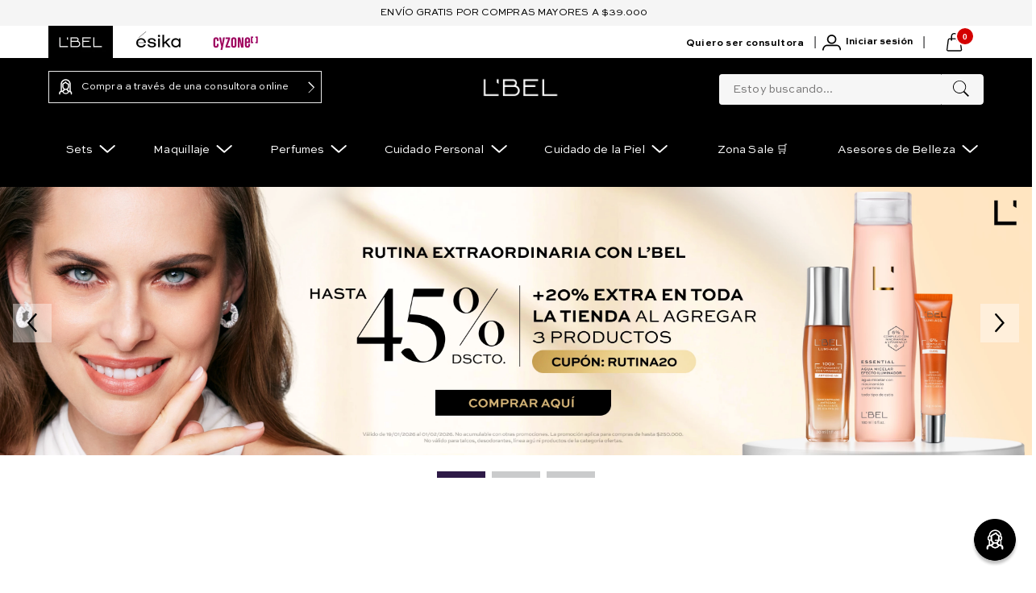

--- FILE ---
content_type: text/css
request_url: https://lbelchile.vtexassets.com/_v/public/assets/v1/bundle/css/asset.min.css?v=3&files=theme,belcorp.belcorp-base-theme@1.11.30$style.common,belcorp.belcorp-base-theme@1.11.30$style.small,belcorp.belcorp-base-theme@1.11.30$style.notsmall,belcorp.belcorp-base-theme@1.11.30$style.large,belcorp.belcorp-base-theme@1.11.30$style.xlarge&files=fonts,989db2448f309bfdd99b513f37c84b8f5794d2b5&files=npm,animate.css@3.7.0/animate.min.css&files=react~vtex.render-runtime@8.136.1,common&files=react~vtex.store-components@3.178.5,Container,4,SearchBar,Logo,DiscountBadge&files=react~vtex.styleguide@9.146.16,0,1,Spinner,27&files=react~vtex.admin-pages@4.59.0,HighlightOverlay&files=react~vtex.flex-layout@0.21.5,0&files=react~belcorp.styled-div@0.1.3,StyledDiv&files=react~vtex.rich-text@0.16.1,index&files=react~vtex.search@2.18.8,Autocomplete&files=react~vtex.product-summary@2.91.1,ProductSummaryImage&files=overrides,vtex.product-list@0.37.5$overrides,vtex.minicart@2.68.0$overrides,belcorp.lbel-theme@0.8.13$overrides,belcorp.lbel-theme@0.8.13$fonts,belcorp.belcorp-base-theme@1.11.30$overrides,belcorp.belcorp-base-theme@1.11.30$fonts&workspace=master
body_size: 106170
content:
html{line-height:1.15;-ms-text-size-adjust:100%;-webkit-text-size-adjust:100%}body{margin:0}article,aside,footer,header,nav,section{display:block}h1{font-size:2em;margin:.67em 0}figcaption,figure,main{display:block}figure{margin:1em 40px}hr{box-sizing:content-box;height:0;overflow:visible}pre{font-family:monospace,monospace;font-size:1em}a{background-color:transparent;-webkit-text-decoration-skip:objects}abbr[title]{border-bottom:none;text-decoration:underline;-webkit-text-decoration:underline dotted;text-decoration:underline dotted}b,strong{font-weight:inherit;font-weight:bolder}code,kbd,samp{font-family:monospace,monospace;font-size:1em}dfn{font-style:italic}mark{background-color:#ff0;color:#000}small{font-size:80%}sub,sup{font-size:75%;line-height:0;position:relative;vertical-align:baseline}sub{bottom:-.25em}sup{top:-.5em}audio,video{display:inline-block}audio:not([controls]){display:none;height:0}img{border-style:none}svg:not(:root){overflow:hidden}button,input,optgroup,select,textarea{font-family:sans-serif;font-size:100%;line-height:1.15;margin:0}button,input{overflow:visible}button,select{text-transform:none}[type=reset],[type=submit],button,html [type=button]{-webkit-appearance:button}[type=button]::-moz-focus-inner,[type=reset]::-moz-focus-inner,[type=submit]::-moz-focus-inner,button::-moz-focus-inner{border-style:none;padding:0}[type=button]:-moz-focusring,[type=reset]:-moz-focusring,[type=submit]:-moz-focusring,button:-moz-focusring{outline:1px dotted ButtonText}fieldset{padding:.35em .75em .625em}legend{box-sizing:border-box;color:inherit;display:table;max-width:100%;padding:0;white-space:normal}progress{display:inline-block;vertical-align:baseline}textarea{overflow:auto}[type=checkbox],[type=radio]{box-sizing:border-box;padding:0}[type=number]::-webkit-inner-spin-button,[type=number]::-webkit-outer-spin-button{height:auto}[type=search]{-webkit-appearance:textfield;outline-offset:-2px}[type=search]::-webkit-search-cancel-button,[type=search]::-webkit-search-decoration{-webkit-appearance:none}::-webkit-file-upload-button{-webkit-appearance:button;font:inherit}details,menu{display:block}summary{display:list-item}canvas{display:inline-block}[hidden],template{display:none}.aspect-ratio{height:0;position:relative}.aspect-ratio--16x9{padding-bottom:56.25%}.aspect-ratio--9x16{padding-bottom:177.77%}.aspect-ratio--4x3{padding-bottom:75%}.aspect-ratio--3x4{padding-bottom:133.33%}.aspect-ratio--6x4{padding-bottom:66.6%}.aspect-ratio--4x6{padding-bottom:150%}.aspect-ratio--8x5{padding-bottom:62.5%}.aspect-ratio--5x8{padding-bottom:160%}.aspect-ratio--7x5{padding-bottom:71.42%}.aspect-ratio--5x7{padding-bottom:140%}.aspect-ratio--1x1{padding-bottom:100%}.aspect-ratio--object{position:absolute;top:0;right:0;bottom:0;left:0;width:100%;height:100%;z-index:100}.bg-rebel-pink{background-color:#f71963}.bg-heavy-rebel-pink{background-color:#dd1659}.bg-elite-purple{background-color:#8914cc}.bg-near-black{background-color:#3f3f40}.bg-dark-gray{background-color:#585959}.bg-mid-gray{background-color:#727273}.bg-gray{background-color:#979899}.bg-silver{background-color:#cacbcc}.bg-light-gray{background-color:#e3e4e6}.bg-light-silver{background-color:#f2f4f5}.bg-near-white{background-color:#f7f9fa}.bg-white{background-color:#fff}.bg-washed-blue{background-color:#edf4fa}.bg-light-blue{background-color:#cce8ff}.bg-blue{background-color:#368df7}.bg-heavy-blue{background-color:#2a6dbf}.bg-light-marine{background-color:#3d5980}.bg-marine{background-color:#25354d}.bg-serious-black{background-color:#142032}.bg-green{background-color:#8bc34a}.bg-washed-green{background-color:#eafce3}.bg-red{background-color:#ff4c4c}.bg-washed-red{background-color:#ffe6e6}.bg-yellow{background-color:#ffb100}.bg-washed-yellow{background-color:#fff6e0}.bg-black-90{background-color:rgba(0,0,0,.9)}.bg-black-80{background-color:rgba(0,0,0,.8)}.bg-black-70{background-color:rgba(0,0,0,.7)}.bg-black-60{background-color:rgba(0,0,0,.6)}.bg-black-50{background-color:rgba(0,0,0,.5)}.bg-black-40{background-color:rgba(0,0,0,.4)}.bg-black-30{background-color:rgba(0,0,0,.3)}.bg-black-20{background-color:rgba(0,0,0,.2)}.bg-black-10{background-color:rgba(0,0,0,.1)}.bg-black-05{background-color:rgba(0,0,0,.05)}.bg-black-025{background-color:rgba(0,0,0,.025)}.bg-black-0125{background-color:rgba(0,0,0,.0125)}.bg-white-90{background-color:hsla(0,0%,100%,.9)}.bg-white-80{background-color:hsla(0,0%,100%,.8)}.bg-white-70{background-color:hsla(0,0%,100%,.7)}.bg-white-60{background-color:hsla(0,0%,100%,.6)}.bg-white-50{background-color:hsla(0,0%,100%,.5)}.bg-white-40{background-color:hsla(0,0%,100%,.4)}.bg-white-30{background-color:hsla(0,0%,100%,.3)}.bg-white-20{background-color:hsla(0,0%,100%,.2)}.bg-white-10{background-color:hsla(0,0%,100%,.1)}.bg-white-05{background-color:hsla(0,0%,100%,.05)}.bg-white-025{background-color:hsla(0,0%,100%,.025)}.bg-white-0125{background-color:hsla(0,0%,100%,.0125)}.bg-base{background-color:#fff}.bg-base--inverted{background-color:#03044e}.bg-action-primary{background-color:#0f3e99}.bg-action-secondary{background-color:#eef3f7}.bg-emphasis{background-color:#f71963}.bg-disabled{background-color:#f2f4f5}.bg-success{background-color:#8bc34a}.bg-success--faded{background-color:#eafce3}.bg-danger{background-color:#ff4c4c}.bg-danger--faded{background-color:#ffe6e6}.bg-warning{background-color:#ffb100}.bg-warning--faded{background-color:#fff6e0}.bg-muted-1{background-color:#727273}.bg-muted-2{background-color:#979899}.bg-muted-3{background-color:#cacbcc}.bg-muted-4{background-color:#e3e4e6}.bg-muted-5{background-color:#f2f4f5}.bg-transparent{background-color:transparent}.cover{background-size:cover!important}.contain{background-size:contain!important}.bg-center{background-position:50%}.bg-center,.bg-top{background-repeat:no-repeat}.bg-top{background-position:top}.bg-right{background-position:100%}.bg-bottom,.bg-right{background-repeat:no-repeat}.bg-bottom{background-position:bottom}.bg-left{background-repeat:no-repeat;background-position:0}.ba{border-style:solid;border-width:1px}.bt{border-top-style:solid;border-top-width:1px}.br{border-right-style:solid;border-right-width:1px}.bb{border-bottom-style:solid;border-bottom-width:1px}.bl{border-left-style:solid;border-left-width:1px}.bn{border-style:none;border-width:0}.b--rebel-pink{border-color:#f71963}.b--heavy-rebel-pink{border-color:#dd1659}.b--elite-purple{border-color:#8914cc}.b--near-black{border-color:#3f3f40}.b--dark-gray{border-color:#585959}.b--mid-gray{border-color:#727273}.b--gray{border-color:#979899}.b--silver{border-color:#cacbcc}.b--light-gray{border-color:#e3e4e6}.b--light-silver{border-color:#f2f4f5}.b--near-white{border-color:#f7f9fa}.b--white{border-color:#fff}.b--washed-blue{border-color:#edf4fa}.b--light-blue{border-color:#cce8ff}.b--blue{border-color:#368df7}.b--heavy-blue{border-color:#2a6dbf}.b--light-marine{border-color:#3d5980}.b--marine{border-color:#25354d}.b--serious-black{border-color:#142032}.b--green{border-color:#8bc34a}.b--washed-green{border-color:#eafce3}.b--red{border-color:#ff4c4c}.b--washed-red{border-color:#ffe6e6}.b--yellow{border-color:#ffb100}.b--washed-yellow{border-color:#fff6e0}.b--black-90{border-color:rgba(0,0,0,.9)}.b--black-80{border-color:rgba(0,0,0,.8)}.b--black-70{border-color:rgba(0,0,0,.7)}.b--black-60{border-color:rgba(0,0,0,.6)}.b--black-50{border-color:rgba(0,0,0,.5)}.b--black-40{border-color:rgba(0,0,0,.4)}.b--black-30{border-color:rgba(0,0,0,.3)}.b--black-20{border-color:rgba(0,0,0,.2)}.b--black-10{border-color:rgba(0,0,0,.1)}.b--black-05{border-color:rgba(0,0,0,.05)}.b--black-025{border-color:rgba(0,0,0,.025)}.b--black-0125{border-color:rgba(0,0,0,.0125)}.b--white-90{border-color:hsla(0,0%,100%,.9)}.b--white-80{border-color:hsla(0,0%,100%,.8)}.b--white-70{border-color:hsla(0,0%,100%,.7)}.b--white-60{border-color:hsla(0,0%,100%,.6)}.b--white-50{border-color:hsla(0,0%,100%,.5)}.b--white-40{border-color:hsla(0,0%,100%,.4)}.b--white-30{border-color:hsla(0,0%,100%,.3)}.b--white-20{border-color:hsla(0,0%,100%,.2)}.b--white-10{border-color:hsla(0,0%,100%,.1)}.b--white-05{border-color:hsla(0,0%,100%,.05)}.b--white-025{border-color:hsla(0,0%,100%,.025)}.b--white-0125{border-color:hsla(0,0%,100%,.0125)}.b--action-primary{border-color:#0f3e99}.b--action-secondary{border-color:#eef3f7}.b--emphasis{border-color:#f71963}.b--disabled{border-color:#e3e4e6}.b--success{border-color:#8bc34a}.b--success--faded{border-color:#eafce3}.b--danger{border-color:#ff4c4c}.b--danger--faded{border-color:#ffe6e6}.b--warning{border-color:#ffb100}.b--warning--faded{border-color:#fff6e0}.b--muted-1{border-color:#727273}.b--muted-2{border-color:#979899}.b--muted-3{border-color:#cacbcc}.b--muted-4{border-color:#e3e4e6}.b--muted-5{border-color:#f2f4f5}.b--transparent{border-color:transparent}.br0{border-radius:0}.br1{border-radius:.125rem}.br2{border-radius:.25rem}.br3{border-radius:.5rem}.br4{border-radius:1rem}.br-100{border-radius:100%}.br-pill{border-radius:9999px}.br--bottom{border-top-left-radius:0;border-top-right-radius:0}.br--top{border-bottom-right-radius:0}.br--right,.br--top{border-bottom-left-radius:0}.br--right{border-top-left-radius:0}.br--left{border-top-right-radius:0;border-bottom-right-radius:0}.b--dotted{border-style:dotted}.b--dashed{border-style:dashed}.b--solid{border-style:solid}.b--none{border-style:none}.bw0{border-width:0}.bw1{border-width:.125rem}.bw2{border-width:.25rem}.bw3{border-width:.5rem}.bw4{border-width:1rem}.bw5{border-width:2rem}.bt-0{border-top-width:0}.br-0{border-right-width:0}.bb-0{border-bottom-width:0}.bl-0{border-left-width:0}.shadow-1{box-shadow:0 0 4px 2px rgba(0,0,0,.2)}.shadow-2{box-shadow:0 0 8px 2px rgba(0,0,0,.2)}.shadow-3{box-shadow:2px 2px 4px 2px rgba(0,0,0,.2)}.shadow-4{box-shadow:2px 2px 8px 0 rgba(0,0,0,.2)}.shadow-5{box-shadow:4px 4px 8px 0 rgba(0,0,0,.2)}.border-box,a,article,aside,blockquote,body,code,dd,div,dl,dt,fieldset,figcaption,figure,footer,form,h1,h2,h3,h4,h5,h6,header,html,input[type=email],input[type=number],input[type=password],input[type=tel],input[type=text],input[type=url],legend,li,main,nav,ol,p,pre,section,table,td,textarea,th,tr,ul{box-sizing:border-box}.pre{overflow-x:auto;overflow-y:hidden;overflow:scroll}.pa0{padding:0}.ma0,.na0{margin:0}.pl0{padding-left:0}.ml0,.nl0{margin-left:0}.pr0{padding-right:0}.mr0,.nr0{margin-right:0}.pt0{padding-top:0}.mt0,.nt0{margin-top:0}.pb0{padding-bottom:0}.mb0,.nb0{margin-bottom:0}.pv0{padding-top:0;padding-bottom:0}.mv0,.nv0{margin-top:0;margin-bottom:0}.ph0{padding-left:0;padding-right:0}.mh0,.nh0{margin-left:0;margin-right:0}.pa1{padding:.125rem}.ma1{margin:.125rem}.na1{margin:-.125rem}.pl1{padding-left:.125rem}.ml1{margin-left:.125rem}.nl1{margin-left:-.125rem}.pr1{padding-right:.125rem}.mr1{margin-right:.125rem}.nr1{margin-right:-.125rem}.pt1{padding-top:.125rem}.mt1{margin-top:.125rem}.nt1{margin-top:-.125rem}.pb1{padding-bottom:.125rem}.mb1{margin-bottom:.125rem}.nb1{margin-bottom:-.125rem}.pv1{padding-top:.125rem;padding-bottom:.125rem}.mv1{margin-top:.125rem;margin-bottom:.125rem}.nv1{margin-top:-.125rem;margin-bottom:-.125rem}.ph1{padding-left:.125rem;padding-right:.125rem}.mh1{margin-left:.125rem;margin-right:.125rem}.nh1{margin-left:-.125rem;margin-right:-.125rem}.pa2{padding:.25rem}.ma2{margin:.25rem}.na2{margin:-.25rem}.pl2{padding-left:.25rem}.ml2{margin-left:.25rem}.nl2{margin-left:-.25rem}.pr2{padding-right:.25rem}.mr2{margin-right:.25rem}.nr2{margin-right:-.25rem}.pt2{padding-top:.25rem}.mt2{margin-top:.25rem}.nt2{margin-top:-.25rem}.pb2{padding-bottom:.25rem}.mb2{margin-bottom:.25rem}.nb2{margin-bottom:-.25rem}.pv2{padding-top:.25rem;padding-bottom:.25rem}.mv2{margin-top:.25rem;margin-bottom:.25rem}.nv2{margin-top:-.25rem;margin-bottom:-.25rem}.ph2{padding-left:.25rem;padding-right:.25rem}.mh2{margin-left:.25rem;margin-right:.25rem}.nh2{margin-left:-.25rem;margin-right:-.25rem}.pa3{padding:.5rem}.ma3{margin:.5rem}.na3{margin:-.5rem}.pl3{padding-left:.5rem}.ml3{margin-left:.5rem}.nl3{margin-left:-.5rem}.pr3{padding-right:.5rem}.mr3{margin-right:.5rem}.nr3{margin-right:-.5rem}.pt3{padding-top:.5rem}.mt3{margin-top:.5rem}.nt3{margin-top:-.5rem}.pb3{padding-bottom:.5rem}.mb3{margin-bottom:.5rem}.nb3{margin-bottom:-.5rem}.pv3{padding-top:.5rem;padding-bottom:.5rem}.mv3{margin-top:.5rem;margin-bottom:.5rem}.nv3{margin-top:-.5rem;margin-bottom:-.5rem}.ph3{padding-left:.5rem;padding-right:.5rem}.mh3{margin-left:.5rem;margin-right:.5rem}.nh3{margin-left:-.5rem;margin-right:-.5rem}.pa4{padding:.75rem}.ma4{margin:.75rem}.na4{margin:-.75rem}.pl4{padding-left:.75rem}.ml4{margin-left:.75rem}.nl4{margin-left:-.75rem}.pr4{padding-right:.75rem}.mr4{margin-right:.75rem}.nr4{margin-right:-.75rem}.pt4{padding-top:.75rem}.mt4{margin-top:.75rem}.nt4{margin-top:-.75rem}.pb4{padding-bottom:.75rem}.mb4{margin-bottom:.75rem}.nb4{margin-bottom:-.75rem}.pv4{padding-top:.75rem;padding-bottom:.75rem}.mv4{margin-top:.75rem;margin-bottom:.75rem}.nv4{margin-top:-.75rem;margin-bottom:-.75rem}.ph4{padding-left:.75rem;padding-right:.75rem}.mh4{margin-left:.75rem;margin-right:.75rem}.nh4{margin-left:-.75rem;margin-right:-.75rem}.pa5{padding:1rem}.ma5{margin:1rem}.na5{margin:-1rem}.pl5{padding-left:1rem}.ml5{margin-left:1rem}.nl5{margin-left:-1rem}.pr5{padding-right:1rem}.mr5{margin-right:1rem}.nr5{margin-right:-1rem}.pt5{padding-top:1rem}.mt5{margin-top:1rem}.nt5{margin-top:-1rem}.pb5{padding-bottom:1rem}.mb5{margin-bottom:1rem}.nb5{margin-bottom:-1rem}.pv5{padding-top:1rem;padding-bottom:1rem}.mv5{margin-top:1rem;margin-bottom:1rem}.nv5{margin-top:-1rem;margin-bottom:-1rem}.ph5{padding-left:1rem;padding-right:1rem}.mh5{margin-left:1rem;margin-right:1rem}.nh5{margin-left:-1rem;margin-right:-1rem}.pa6{padding:1.5rem}.ma6{margin:1.5rem}.na6{margin:-1.5rem}.pl6{padding-left:1.5rem}.ml6{margin-left:1.5rem}.nl6{margin-left:-1.5rem}.pr6{padding-right:1.5rem}.mr6{margin-right:1.5rem}.nr6{margin-right:-1.5rem}.pt6{padding-top:1.5rem}.mt6{margin-top:1.5rem}.nt6{margin-top:-1.5rem}.pb6{padding-bottom:1.5rem}.mb6{margin-bottom:1.5rem}.nb6{margin-bottom:-1.5rem}.pv6{padding-top:1.5rem;padding-bottom:1.5rem}.mv6{margin-top:1.5rem;margin-bottom:1.5rem}.nv6{margin-top:-1.5rem;margin-bottom:-1.5rem}.ph6{padding-left:1.5rem;padding-right:1.5rem}.mh6{margin-left:1.5rem;margin-right:1.5rem}.nh6{margin-left:-1.5rem;margin-right:-1.5rem}.pa7{padding:2rem}.ma7{margin:2rem}.na7{margin:-2rem}.pl7{padding-left:2rem}.ml7{margin-left:2rem}.nl7{margin-left:-2rem}.pr7{padding-right:2rem}.mr7{margin-right:2rem}.nr7{margin-right:-2rem}.pt7{padding-top:2rem}.mt7{margin-top:2rem}.nt7{margin-top:-2rem}.pb7{padding-bottom:2rem}.mb7{margin-bottom:2rem}.nb7{margin-bottom:-2rem}.pv7{padding-top:2rem;padding-bottom:2rem}.mv7{margin-top:2rem;margin-bottom:2rem}.nv7{margin-top:-2rem;margin-bottom:-2rem}.ph7{padding-left:2rem;padding-right:2rem}.mh7{margin-left:2rem;margin-right:2rem}.nh7{margin-left:-2rem;margin-right:-2rem}.pa8{padding:3rem}.ma8{margin:3rem}.na8{margin:-3rem}.pl8{padding-left:3rem}.ml8{margin-left:3rem}.nl8{margin-left:-3rem}.pr8{padding-right:3rem}.mr8{margin-right:3rem}.nr8{margin-right:-3rem}.pt8{padding-top:3rem}.mt8{margin-top:3rem}.nt8{margin-top:-3rem}.pb8{padding-bottom:3rem}.mb8{margin-bottom:3rem}.nb8{margin-bottom:-3rem}.pv8{padding-top:3rem;padding-bottom:3rem}.mv8{margin-top:3rem;margin-bottom:3rem}.nv8{margin-top:-3rem;margin-bottom:-3rem}.ph8{padding-left:3rem;padding-right:3rem}.mh8{margin-left:3rem;margin-right:3rem}.nh8{margin-left:-3rem;margin-right:-3rem}.pa9{padding:4rem}.ma9{margin:4rem}.na9{margin:-4rem}.pl9{padding-left:4rem}.ml9{margin-left:4rem}.nl9{margin-left:-4rem}.pr9{padding-right:4rem}.mr9{margin-right:4rem}.nr9{margin-right:-4rem}.pt9{padding-top:4rem}.mt9{margin-top:4rem}.nt9{margin-top:-4rem}.pb9{padding-bottom:4rem}.mb9{margin-bottom:4rem}.nb9{margin-bottom:-4rem}.pv9{padding-top:4rem;padding-bottom:4rem}.mv9{margin-top:4rem;margin-bottom:4rem}.nv9{margin-top:-4rem;margin-bottom:-4rem}.ph9{padding-left:4rem;padding-right:4rem}.mh9{margin-left:4rem;margin-right:4rem}.nh9{margin-left:-4rem;margin-right:-4rem}.pa10{padding:8rem}.ma10{margin:8rem}.na10{margin:-8rem}.pl10{padding-left:8rem}.ml10{margin-left:8rem}.nl10{margin-left:-8rem}.pr10{padding-right:8rem}.mr10{margin-right:8rem}.nr10{margin-right:-8rem}.pt10{padding-top:8rem}.mt10{margin-top:8rem}.nt10{margin-top:-8rem}.pb10{padding-bottom:8rem}.mb10{margin-bottom:8rem}.nb10{margin-bottom:-8rem}.pv10{padding-top:8rem;padding-bottom:8rem}.mv10{margin-top:8rem;margin-bottom:8rem}.nv10{margin-top:-8rem;margin-bottom:-8rem}.ph10{padding-left:8rem;padding-right:8rem}.mh10{margin-left:8rem;margin-right:8rem}.nh10{margin-left:-8rem;margin-right:-8rem}.pa11{padding:16rem}.ma11{margin:16rem}.na11{margin:-16rem}.pl11{padding-left:16rem}.ml11{margin-left:16rem}.nl11{margin-left:-16rem}.pr11{padding-right:16rem}.mr11{margin-right:16rem}.nr11{margin-right:-16rem}.pt11{padding-top:16rem}.mt11{margin-top:16rem}.nt11{margin-top:-16rem}.pb11{padding-bottom:16rem}.mb11{margin-bottom:16rem}.nb11{margin-bottom:-16rem}.pv11{padding-top:16rem;padding-bottom:16rem}.mv11{margin-top:16rem;margin-bottom:16rem}.nv11{margin-top:-16rem;margin-bottom:-16rem}.ph11{padding-left:16rem;padding-right:16rem}.mh11{margin-left:16rem;margin-right:16rem}.nh11{margin-left:-16rem;margin-right:-16rem}.top-0{top:0}.right-0{right:0}.bottom-0{bottom:0}.left-0{left:0}.top-1{top:1rem}.right-1{right:1rem}.bottom-1{bottom:1rem}.left-1{left:1rem}.top-2{top:2rem}.right-2{right:2rem}.bottom-2{bottom:2rem}.left-2{left:2rem}.top--1{top:-1rem}.right--1{right:-1rem}.bottom--1{bottom:-1rem}.left--1{left:-1rem}.top--2{top:-2rem}.right--2{right:-2rem}.bottom--2{bottom:-2rem}.left--2{left:-2rem}.absolute--fill{top:0;right:0;bottom:0;left:0}.cf:after,.cf:before{content:" ";display:table}.cf:after{clear:both}.cf{*zoom:1}.cl{clear:left}.cr{clear:right}.cb{clear:both}.cn{clear:none}.dn{display:none}.di{display:inline}.db{display:block}.dib{display:inline-block}.dit{display:inline-table}.dt{display:table}.dtc{display:table-cell}.dt-row{display:table-row}.dt-row-group{display:table-row-group}.dt-column{display:table-column}.dt-column-group{display:table-column-group}.dt--fixed{table-layout:fixed;width:100%}.flex{display:-webkit-box;display:flex}.inline-flex{display:-webkit-inline-box;display:inline-flex}.flex-auto{-webkit-box-flex:1;flex:1 1 auto;min-width:0;min-height:0}.flex-none{-webkit-box-flex:0;flex:none}.flex-column{-webkit-box-orient:vertical;flex-direction:column}.flex-column,.flex-row{-webkit-box-direction:normal}.flex-row{-webkit-box-orient:horizontal;flex-direction:row}.flex-wrap{flex-wrap:wrap}.flex-nowrap{flex-wrap:nowrap}.flex-wrap-reverse{flex-wrap:wrap-reverse}.flex-column-reverse{-webkit-box-orient:vertical;-webkit-box-direction:reverse;flex-direction:column-reverse}.flex-row-reverse{-webkit-box-orient:horizontal;-webkit-box-direction:reverse;flex-direction:row-reverse}.items-start{-webkit-box-align:start;align-items:flex-start}.items-end{-webkit-box-align:end;align-items:flex-end}.items-center{-webkit-box-align:center;align-items:center}.items-baseline{-webkit-box-align:baseline;align-items:baseline}.items-stretch{-webkit-box-align:stretch;align-items:stretch}.self-start{align-self:flex-start}.self-end{align-self:flex-end}.self-center{align-self:center}.self-baseline{align-self:baseline}.self-stretch{align-self:stretch}.justify-start{-webkit-box-pack:start;justify-content:flex-start}.justify-end{-webkit-box-pack:end;justify-content:flex-end}.justify-center{-webkit-box-pack:center;justify-content:center}.justify-between{-webkit-box-pack:justify;justify-content:space-between}.justify-around{justify-content:space-around}.content-start{align-content:flex-start}.content-end{align-content:flex-end}.content-center{align-content:center}.content-between{align-content:space-between}.content-around{align-content:space-around}.content-stretch{align-content:stretch}.order-0{-webkit-box-ordinal-group:1;order:0}.order-1{-webkit-box-ordinal-group:2;order:1}.order-2{-webkit-box-ordinal-group:3;order:2}.order-3{-webkit-box-ordinal-group:4;order:3}.order-4{-webkit-box-ordinal-group:5;order:4}.order-5{-webkit-box-ordinal-group:6;order:5}.order-6{-webkit-box-ordinal-group:7;order:6}.order-7{-webkit-box-ordinal-group:8;order:7}.order-8{-webkit-box-ordinal-group:9;order:8}.order-last{-webkit-box-ordinal-group:100000;order:99999}.flex-grow-0{-webkit-box-flex:0;flex-grow:0}.flex-grow-1{-webkit-box-flex:1;flex-grow:1}.flex-shrink-0{flex-shrink:0}.flex-shrink-1{flex-shrink:1}.fl{float:left}.fl,.fr{_display:inline}.fr{float:right}.fn{float:none}body,button,input,optgroup,select,textarea{-webkit-font-smoothing:antialiased;-moz-osx-font-smoothing:grayscale}.sans-serif,body,button,input,optgroup,select,textarea{font-family:-apple-system,BlinkMacSystemFont,avenir next,avenir,helvetica neue,helvetica,ubuntu,roboto,noto,segoe ui,arial,sans-serif}.code,code{font-family:Consolas,monaco,monospace}.i{font-style:italic}.fs-normal{font-style:normal}.input-reset{-webkit-appearance:none;-moz-appearance:none}.button-reset::-moz-focus-inner,.input-reset::-moz-focus-inner{border:0;padding:0}.link{text-decoration:none}.link,.link:active,.link:focus,.link:hover,.link:link,.link:visited{-webkit-transition:color .15s ease-in;transition:color .15s ease-in}.link:focus{outline:1px dotted currentColor}.list{list-style-type:none}.h1{height:1rem}.h2{height:2rem}.h3{height:4rem}.h4{height:8rem}.h5{height:16rem}.h-25{height:25%}.h-50{height:50%}.h-75{height:75%}.h-100{height:100%}.min-h-100{min-height:100%}.vh-25{height:25vh}.vh-50{height:50vh}.vh-75{height:75vh}.vh-100{height:100vh}.min-vh-100{min-height:100vh}.h-auto{height:auto}.h-inherit{height:inherit}.h-small{height:2rem;box-sizing:border-box}.min-h-small{min-height:2rem;box-sizing:border-box}.h-regular{height:2.5rem;box-sizing:border-box}.min-h-regular{min-height:2.5rem;box-sizing:border-box}.h-large{height:3rem;box-sizing:border-box}.min-h-large{min-height:3rem;box-sizing:border-box}.rebel-pink{color:#f71963}.heavy-rebel-pink{color:#dd1659}.elite-purple{color:#8914cc}.near-black{color:#3f3f40}.dark-gray{color:#585959}.mid-gray{color:#727273}.gray{color:#979899}.silver{color:#cacbcc}.light-gray{color:#e3e4e6}.light-silver{color:#f2f4f5}.near-white{color:#f7f9fa}.white{color:#fff}.washed-blue{color:#edf4fa}.light-blue{color:#cce8ff}.blue{color:#368df7}.heavy-blue{color:#2a6dbf}.light-marine{color:#3d5980}.marine{color:#25354d}.serious-black{color:#142032}.green{color:#8bc34a}.washed-green{color:#eafce3}.red{color:#ff4c4c}.washed-red{color:#ffe6e6}.yellow{color:#ffb100}.washed-yellow{color:#fff6e0}.black-90{color:rgba(0,0,0,.9)}.black-80{color:rgba(0,0,0,.8)}.black-70{color:rgba(0,0,0,.7)}.black-60{color:rgba(0,0,0,.6)}.black-50{color:rgba(0,0,0,.5)}.black-40{color:rgba(0,0,0,.4)}.black-30{color:rgba(0,0,0,.3)}.black-20{color:rgba(0,0,0,.2)}.black-10{color:rgba(0,0,0,.1)}.black-05{color:rgba(0,0,0,.05)}.black-025{color:rgba(0,0,0,.025)}.black-0125{color:rgba(0,0,0,.0125)}.white-90{color:hsla(0,0%,100%,.9)}.white-80{color:hsla(0,0%,100%,.8)}.white-70{color:hsla(0,0%,100%,.7)}.white-60{color:hsla(0,0%,100%,.6)}.white-50{color:hsla(0,0%,100%,.5)}.white-40{color:hsla(0,0%,100%,.4)}.white-30{color:hsla(0,0%,100%,.3)}.white-20{color:hsla(0,0%,100%,.2)}.white-10{color:hsla(0,0%,100%,.1)}.white-05{color:hsla(0,0%,100%,.05)}.white-025{color:hsla(0,0%,100%,.025)}.white-0125{color:hsla(0,0%,100%,.0125)}.c-action-primary{color:#0f3e99}.c-action-secondary{color:#eef3f7}.c-link{color:#0f3e99}.c-emphasis{color:#f71963}.c-disabled{color:#979899}.c-success{color:#8bc34a}.c-success--faded{color:#eafce3}.c-danger{color:#ff4c4c}.c-danger--faded{color:#ffe6e6}.c-warning{color:#ffb100}.c-warning--faded{color:#fff6e0}.c-muted-1{color:#727273}.c-muted-2{color:#979899}.c-muted-3{color:#cacbcc}.c-muted-4{color:#e3e4e6}.c-muted-5{color:#f2f4f5}.c-on-base{color:#3f3f40}.c-on-action-primary,.c-on-base--inverted{color:#fff}.c-on-action-secondary{color:#0f3e99}.c-on-emphasis{color:#fff}.c-on-disabled{color:#979899}.c-on-success{color:#fff}.c-on-success--faded{color:#3f3f40}.c-on-danger{color:#fff}.c-on-danger--faded{color:#3f3f40}.c-on-warning{color:#fff}.c-on-warning--faded{color:#1a1a1a}.c-on-muted-1,.c-on-muted-2{color:#fff}.c-on-muted-3,.c-on-muted-4,.c-on-muted-5{color:#3f3f40}.hover-rebel-pink:focus,.hover-rebel-pink:hover{color:#f71963}.hover-heavy-rebel-pink:focus,.hover-heavy-rebel-pink:hover{color:#dd1659}.hover-elite-purple:focus,.hover-elite-purple:hover{color:#8914cc}.hover-near-black:focus,.hover-near-black:hover{color:#3f3f40}.hover-dark-gray:focus,.hover-dark-gray:hover{color:#585959}.hover-mid-gray:focus,.hover-mid-gray:hover{color:#727273}.hover-gray:focus,.hover-gray:hover{color:#979899}.hover-silver:focus,.hover-silver:hover{color:#cacbcc}.hover-light-gray:focus,.hover-light-gray:hover{color:#e3e4e6}.hover-light-silver:focus,.hover-light-silver:hover{color:#f2f4f5}.hover-near-white:focus,.hover-near-white:hover{color:#f7f9fa}.hover-white:focus,.hover-white:hover{color:#fff}.hover-washed-blue:focus,.hover-washed-blue:hover{color:#edf4fa}.hover-light-blue:focus,.hover-light-blue:hover{color:#cce8ff}.hover-blue:focus,.hover-blue:hover{color:#368df7}.hover-heavy-blue:focus,.hover-heavy-blue:hover{color:#2a6dbf}.hover-light-marine:focus,.hover-light-marine:hover{color:#3d5980}.hover-marine:focus,.hover-marine:hover{color:#25354d}.hover-serious-black:focus,.hover-serious-black:hover{color:#142032}.hover-green:focus,.hover-green:hover{color:#8bc34a}.hover-washed-green:focus,.hover-washed-green:hover{color:#eafce3}.hover-red:focus,.hover-red:hover{color:#ff4c4c}.hover-washed-red:focus,.hover-washed-red:hover{color:#ffe6e6}.hover-yellow:focus,.hover-yellow:hover{color:#ffb100}.hover-washed-yellow:focus,.hover-washed-yellow:hover{color:#fff6e0}.hover-black-90:focus,.hover-black-90:hover{color:rgba(0,0,0,.9)}.hover-black-80:focus,.hover-black-80:hover{color:rgba(0,0,0,.8)}.hover-black-70:focus,.hover-black-70:hover{color:rgba(0,0,0,.7)}.hover-black-60:focus,.hover-black-60:hover{color:rgba(0,0,0,.6)}.hover-black-50:focus,.hover-black-50:hover{color:rgba(0,0,0,.5)}.hover-black-40:focus,.hover-black-40:hover{color:rgba(0,0,0,.4)}.hover-black-30:focus,.hover-black-30:hover{color:rgba(0,0,0,.3)}.hover-black-20:focus,.hover-black-20:hover{color:rgba(0,0,0,.2)}.hover-black-10:focus,.hover-black-10:hover{color:rgba(0,0,0,.1)}.hover-black-05:focus,.hover-black-05:hover{color:rgba(0,0,0,.05)}.hover-black-025:focus,.hover-black-025:hover{color:rgba(0,0,0,.025)}.hover-black-0125:focus,.hover-black-0125:hover{color:rgba(0,0,0,.0125)}.hover-white-90:focus,.hover-white-90:hover{color:hsla(0,0%,100%,.9)}.hover-white-80:focus,.hover-white-80:hover{color:hsla(0,0%,100%,.8)}.hover-white-70:focus,.hover-white-70:hover{color:hsla(0,0%,100%,.7)}.hover-white-60:focus,.hover-white-60:hover{color:hsla(0,0%,100%,.6)}.hover-white-50:focus,.hover-white-50:hover{color:hsla(0,0%,100%,.5)}.hover-white-40:focus,.hover-white-40:hover{color:hsla(0,0%,100%,.4)}.hover-white-30:focus,.hover-white-30:hover{color:hsla(0,0%,100%,.3)}.hover-white-20:focus,.hover-white-20:hover{color:hsla(0,0%,100%,.2)}.hover-white-10:focus,.hover-white-10:hover{color:hsla(0,0%,100%,.1)}.hover-white-05:focus,.hover-white-05:hover{color:hsla(0,0%,100%,.05)}.hover-white-025:focus,.hover-white-025:hover{color:hsla(0,0%,100%,.025)}.hover-white-0125:focus,.hover-white-0125:hover{color:hsla(0,0%,100%,.0125)}.hover-bg-rebel-pink:focus,.hover-bg-rebel-pink:hover{background-color:#f71963}.hover-b--rebel-pink:focus,.hover-b--rebel-pink:hover{border-color:#f71963}.hover-bg-heavy-rebel-pink:focus,.hover-bg-heavy-rebel-pink:hover{background-color:#dd1659}.hover-b--heavy-rebel-pink:focus,.hover-b--heavy-rebel-pink:hover{border-color:#dd1659}.hover-bg-elite-purple:focus,.hover-bg-elite-purple:hover{background-color:#8914cc}.hover-b--elite-purple:focus,.hover-b--elite-purple:hover{border-color:#8914cc}.hover-bg-near-black:focus,.hover-bg-near-black:hover{background-color:#3f3f40}.hover-b--near-black:focus,.hover-b--near-black:hover{border-color:#3f3f40}.hover-bg-dark-gray:focus,.hover-bg-dark-gray:hover{background-color:#585959}.hover-b--dark-gray:focus,.hover-b--dark-gray:hover{border-color:#585959}.hover-bg-mid-gray:focus,.hover-bg-mid-gray:hover{background-color:#727273}.hover-b--mid-gray:focus,.hover-b--mid-gray:hover{border-color:#727273}.hover-bg-gray:focus,.hover-bg-gray:hover{background-color:#979899}.hover-b--gray:focus,.hover-b--gray:hover{border-color:#979899}.hover-bg-silver:focus,.hover-bg-silver:hover{background-color:#cacbcc}.hover-b--silver:focus,.hover-b--silver:hover{border-color:#cacbcc}.hover-bg-light-gray:focus,.hover-bg-light-gray:hover{background-color:#e3e4e6}.hover-b--light-gray:focus,.hover-b--light-gray:hover{border-color:#e3e4e6}.hover-bg-light-silver:focus,.hover-bg-light-silver:hover{background-color:#f2f4f5}.hover-b--light-silver:focus,.hover-b--light-silver:hover{border-color:#f2f4f5}.hover-bg-near-white:focus,.hover-bg-near-white:hover{background-color:#f7f9fa}.hover-b--near-white:focus,.hover-b--near-white:hover{border-color:#f7f9fa}.hover-bg-white:focus,.hover-bg-white:hover{background-color:#fff}.hover-b--white:focus,.hover-b--white:hover{border-color:#fff}.hover-bg-washed-blue:focus,.hover-bg-washed-blue:hover{background-color:#edf4fa}.hover-b--washed-blue:focus,.hover-b--washed-blue:hover{border-color:#edf4fa}.hover-bg-light-blue:focus,.hover-bg-light-blue:hover{background-color:#cce8ff}.hover-b--light-blue:focus,.hover-b--light-blue:hover{border-color:#cce8ff}.hover-bg-blue:focus,.hover-bg-blue:hover{background-color:#368df7}.hover-b--blue:focus,.hover-b--blue:hover{border-color:#368df7}.hover-bg-heavy-blue:focus,.hover-bg-heavy-blue:hover{background-color:#2a6dbf}.hover-b--heavy-blue:focus,.hover-b--heavy-blue:hover{border-color:#2a6dbf}.hover-bg-light-marine:focus,.hover-bg-light-marine:hover{background-color:#3d5980}.hover-b--light-marine:focus,.hover-b--light-marine:hover{border-color:#3d5980}.hover-bg-marine:focus,.hover-bg-marine:hover{background-color:#25354d}.hover-b--marine:focus,.hover-b--marine:hover{border-color:#25354d}.hover-bg-serious-black:focus,.hover-bg-serious-black:hover{background-color:#142032}.hover-b--serious-black:focus,.hover-b--serious-black:hover{border-color:#142032}.hover-bg-green:focus,.hover-bg-green:hover{background-color:#8bc34a}.hover-b--green:focus,.hover-b--green:hover{border-color:#8bc34a}.hover-bg-washed-green:focus,.hover-bg-washed-green:hover{background-color:#eafce3}.hover-b--washed-green:focus,.hover-b--washed-green:hover{border-color:#eafce3}.hover-bg-red:focus,.hover-bg-red:hover{background-color:#ff4c4c}.hover-b--red:focus,.hover-b--red:hover{border-color:#ff4c4c}.hover-bg-washed-red:focus,.hover-bg-washed-red:hover{background-color:#ffe6e6}.hover-b--washed-red:focus,.hover-b--washed-red:hover{border-color:#ffe6e6}.hover-bg-yellow:focus,.hover-bg-yellow:hover{background-color:#ffb100}.hover-b--yellow:focus,.hover-b--yellow:hover{border-color:#ffb100}.hover-bg-washed-yellow:focus,.hover-bg-washed-yellow:hover{background-color:#fff6e0}.hover-b--washed-yellow:focus,.hover-b--washed-yellow:hover{border-color:#fff6e0}.hover-bg-black-90:focus,.hover-bg-black-90:hover{background-color:rgba(0,0,0,.9)}.hover-b--black-90:focus,.hover-b--black-90:hover{border-color:rgba(0,0,0,.9)}.hover-bg-black-80:focus,.hover-bg-black-80:hover{background-color:rgba(0,0,0,.8)}.hover-b--black-80:focus,.hover-b--black-80:hover{border-color:rgba(0,0,0,.8)}.hover-bg-black-70:focus,.hover-bg-black-70:hover{background-color:rgba(0,0,0,.7)}.hover-b--black-70:focus,.hover-b--black-70:hover{border-color:rgba(0,0,0,.7)}.hover-bg-black-60:focus,.hover-bg-black-60:hover{background-color:rgba(0,0,0,.6)}.hover-b--black-60:focus,.hover-b--black-60:hover{border-color:rgba(0,0,0,.6)}.hover-bg-black-50:focus,.hover-bg-black-50:hover{background-color:rgba(0,0,0,.5)}.hover-b--black-50:focus,.hover-b--black-50:hover{border-color:rgba(0,0,0,.5)}.hover-bg-black-40:focus,.hover-bg-black-40:hover{background-color:rgba(0,0,0,.4)}.hover-b--black-40:focus,.hover-b--black-40:hover{border-color:rgba(0,0,0,.4)}.hover-bg-black-30:focus,.hover-bg-black-30:hover{background-color:rgba(0,0,0,.3)}.hover-b--black-30:focus,.hover-b--black-30:hover{border-color:rgba(0,0,0,.3)}.hover-bg-black-20:focus,.hover-bg-black-20:hover{background-color:rgba(0,0,0,.2)}.hover-b--black-20:focus,.hover-b--black-20:hover{border-color:rgba(0,0,0,.2)}.hover-bg-black-10:focus,.hover-bg-black-10:hover{background-color:rgba(0,0,0,.1)}.hover-b--black-10:focus,.hover-b--black-10:hover{border-color:rgba(0,0,0,.1)}.hover-bg-black-05:focus,.hover-bg-black-05:hover{background-color:rgba(0,0,0,.05)}.hover-b--black-05:focus,.hover-b--black-05:hover{border-color:rgba(0,0,0,.05)}.hover-bg-black-025:focus,.hover-bg-black-025:hover{background-color:rgba(0,0,0,.025)}.hover-b--black-025:focus,.hover-b--black-025:hover{border-color:rgba(0,0,0,.025)}.hover-bg-black-0125:focus,.hover-bg-black-0125:hover{background-color:rgba(0,0,0,.0125)}.hover-b--black-0125:focus,.hover-b--black-0125:hover{border-color:rgba(0,0,0,.0125)}.hover-bg-white-90:focus,.hover-bg-white-90:hover{background-color:hsla(0,0%,100%,.9)}.hover-b--white-90:focus,.hover-b--white-90:hover{border-color:hsla(0,0%,100%,.9)}.hover-bg-white-80:focus,.hover-bg-white-80:hover{background-color:hsla(0,0%,100%,.8)}.hover-b--white-80:focus,.hover-b--white-80:hover{border-color:hsla(0,0%,100%,.8)}.hover-bg-white-70:focus,.hover-bg-white-70:hover{background-color:hsla(0,0%,100%,.7)}.hover-b--white-70:focus,.hover-b--white-70:hover{border-color:hsla(0,0%,100%,.7)}.hover-bg-white-60:focus,.hover-bg-white-60:hover{background-color:hsla(0,0%,100%,.6)}.hover-b--white-60:focus,.hover-b--white-60:hover{border-color:hsla(0,0%,100%,.6)}.hover-bg-white-50:focus,.hover-bg-white-50:hover{background-color:hsla(0,0%,100%,.5)}.hover-b--white-50:focus,.hover-b--white-50:hover{border-color:hsla(0,0%,100%,.5)}.hover-bg-white-40:focus,.hover-bg-white-40:hover{background-color:hsla(0,0%,100%,.4)}.hover-b--white-40:focus,.hover-b--white-40:hover{border-color:hsla(0,0%,100%,.4)}.hover-bg-white-30:focus,.hover-bg-white-30:hover{background-color:hsla(0,0%,100%,.3)}.hover-b--white-30:focus,.hover-b--white-30:hover{border-color:hsla(0,0%,100%,.3)}.hover-bg-white-20:focus,.hover-bg-white-20:hover{background-color:hsla(0,0%,100%,.2)}.hover-b--white-20:focus,.hover-b--white-20:hover{border-color:hsla(0,0%,100%,.2)}.hover-bg-white-10:focus,.hover-bg-white-10:hover{background-color:hsla(0,0%,100%,.1)}.hover-b--white-10:focus,.hover-b--white-10:hover{border-color:hsla(0,0%,100%,.1)}.hover-bg-white-05:focus,.hover-bg-white-05:hover{background-color:hsla(0,0%,100%,.05)}.hover-b--white-05:focus,.hover-b--white-05:hover{border-color:hsla(0,0%,100%,.05)}.hover-bg-white-025:focus,.hover-bg-white-025:hover{background-color:hsla(0,0%,100%,.025)}.hover-b--white-025:focus,.hover-b--white-025:hover{border-color:hsla(0,0%,100%,.025)}.hover-bg-white-0125:focus,.hover-bg-white-0125:hover{background-color:hsla(0,0%,100%,.0125)}.hover-b--white-0125:focus,.hover-b--white-0125:hover{border-color:hsla(0,0%,100%,.0125)}.hover-bg-transparent:focus,.hover-bg-transparent:hover{background-color:transparent}.hover-b--transparent:focus,.hover-b--transparent:hover{border-color:transparent}.hover-c-action-primary:focus,.hover-c-action-primary:hover{color:#072c75}.hover-c-action-secondary:focus,.hover-c-action-secondary:hover{color:#dbe9fd}.hover-c-link:focus,.hover-c-link:hover{color:#0c389f}.hover-c-emphasis:focus,.hover-c-emphasis:hover{color:#dd1659}.hover-c-success:focus,.hover-c-success:hover{color:#8bc34a}.hover-c-success--faded:focus,.hover-c-success--faded:hover{color:#eafce3}.hover-c-danger:focus,.hover-c-danger:hover{color:#e13232}.hover-c-danger--faded:focus,.hover-c-danger--faded:hover{color:#ffe6e6}.hover-c-warning:focus,.hover-c-warning:hover{color:#ffb100}.hover-c-warning--faded:focus,.hover-c-warning--faded:hover{color:#fff6e0}.hover-c-on-action-primary:focus,.hover-c-on-action-primary:hover{color:#fff}.hover-c-on-action-secondary:focus,.hover-c-on-action-secondary:hover{color:#0f3e99}.hover-c-on-emphasis:focus,.hover-c-on-emphasis:hover,.hover-c-on-success:focus,.hover-c-on-success:hover{color:#fff}.hover-c-on-success--faded:focus,.hover-c-on-success--faded:hover{color:#3f3f40}.hover-c-on-danger:focus,.hover-c-on-danger:hover{color:#fff}.hover-c-on-danger--faded:focus,.hover-c-on-danger--faded:hover{color:#3f3f40}.hover-c-on-warning:focus,.hover-c-on-warning:hover{color:#fff}.hover-c-on-warning--faded:focus,.hover-c-on-warning--faded:hover{color:#1a1a1a}.visited-c-link:visited{color:#0c389f}.hover-bg-action-primary:focus,.hover-bg-action-primary:hover{background-color:#072c75}.hover-bg-action-secondary:focus,.hover-bg-action-secondary:hover{background-color:#dbe9fd}.hover-bg-emphasis:focus,.hover-bg-emphasis:hover{background-color:#dd1659}.hover-bg-success:focus,.hover-bg-success:hover{background-color:#8bc34a}.hover-bg-success--faded:focus,.hover-bg-success--faded:hover{background-color:#eafce3}.hover-bg-danger:focus,.hover-bg-danger:hover{background-color:#e13232}.hover-bg-danger--faded:focus,.hover-bg-danger--faded:hover{background-color:#ffe6e6}.hover-bg-warning:focus,.hover-bg-warning:hover{background-color:#ffb100}.hover-bg-warning--faded:focus,.hover-bg-warning--faded:hover{background-color:#fff6e0}.hover-bg-muted-1:focus,.hover-bg-muted-1:hover{background-color:#727273}.hover-bg-muted-2:focus,.hover-bg-muted-2:hover{background-color:#979899}.hover-bg-muted-3:focus,.hover-bg-muted-3:hover{background-color:#cacbcc}.hover-bg-muted-4:focus,.hover-bg-muted-4:hover{background-color:#e3e4e6}.hover-bg-muted-5:focus,.hover-bg-muted-5:hover{background-color:#f2f4f5}.hover-b--action-primary:focus,.hover-b--action-primary:hover{border-color:#072c75}.hover-b--action-secondary:focus,.hover-b--action-secondary:hover{border-color:#dbe9fd}.hover-b--emphasis:focus,.hover-b--emphasis:hover{border-color:#dd1659}.hover-b--success:focus,.hover-b--success:hover{border-color:#8bc34a}.hover-b--success--faded:focus,.hover-b--success--faded:hover{border-color:#eafce3}.hover-b--danger:focus,.hover-b--danger:hover{border-color:#e13232}.hover-b--danger--faded:focus,.hover-b--danger--faded:hover{border-color:#ffe6e6}.hover-b--warning:focus,.hover-b--warning:hover{border-color:#ffb100}.hover-b--warning--faded:focus,.hover-b--warning--faded:hover{border-color:#fff6e0}.hover-b--muted-1:focus,.hover-b--muted-1:hover{border-color:#727273}.hover-b--muted-2:focus,.hover-b--muted-2:hover{border-color:#979899}.hover-b--muted-3:focus,.hover-b--muted-3:hover{border-color:#cacbcc}.hover-b--muted-4:focus,.hover-b--muted-4:hover{border-color:#e3e4e6}.hover-b--muted-5:focus,.hover-b--muted-5:hover{border-color:#f2f4f5}.active-c-link:active{color:#0c389f}.active-c-emphasis:active{color:#dd1659}.active-c-success:active{color:#8bc34a}.active-c-success--faded:active{color:#eafce3}.active-c-danger:active{color:#ff4c4c}.active-c-danger--faded:active{color:#ffe6e6}.active-c-warning:active{color:#ffb100}.active-c-warning--faded:active{color:#fff6e0}.active-c-on-action-primary:active{color:#fff}.active-c-on-action-secondary:active{color:#0f3e99}.active-c-on-emphasis:active,.active-c-on-success:active{color:#fff}.active-c-on-success--faded:active{color:#3f3f40}.active-c-on-danger:active{color:#fff}.active-c-on-danger--faded:active{color:#3f3f40}.active-c-on-warning:active{color:#fff}.active-c-on-warning--faded:active{color:#1a1a1a}.active-bg-action-primary:active{background-color:#0c389f}.active-bg-action-secondary:active{background-color:#d2defc}.active-bg-emphasis:active{background-color:#dd1659}.active-bg-success:active{background-color:#8bc34a}.active-bg-success--faded:active{background-color:#eafce3}.active-bg-danger:active{background-color:#ff4c4c}.active-bg-danger--faded:active{background-color:#ffe6e6}.active-bg-warning:active{background-color:#ffb100}.active-bg-warning--faded:active{background-color:#fff6e0}.active-bg-muted-1:active{background-color:#727273}.active-bg-muted-2:active{background-color:#979899}.active-bg-muted-3:active{background-color:#cacbcc}.active-bg-muted-4:active{background-color:#e3e4e6}.active-bg-muted-5:active{background-color:#f2f4f5}.active-b--action-primary:active{border-color:#0c389f}.active-b--action-secondary:active{border-color:#d2defc}.active-b--emphasis:active{border-color:#dd1659}.active-b--success:active{border-color:#8bc34a}.active-b--success--faded:active{border-color:#eafce3}.active-b--danger:active{border-color:#ff4c4c}.active-b--danger--faded:active{border-color:#ffe6e6}.active-b--warning:active{border-color:#ffb100}.active-b--warning--faded:active{border-color:#fff6e0}.active-b--muted-1:active{border-color:#727273}.active-b--muted-2:active{border-color:#979899}.active-b--muted-3:active{border-color:#cacbcc}.active-b--muted-4:active{border-color:#e3e4e6}.active-b--muted-5:active{border-color:#f2f4f5}.active-bg-transparent:active,.hover-bg-transparent:focus,.hover-bg-transparent:hover{background-color:transparent}.hover-b--transparent:focus,.hover-b--transparent:hover,active-b--transparent:active{border-color:transparent}img{max-width:100%}.tracked{letter-spacing:.1em}.tracked-tight{letter-spacing:-.05em}.tracked-mega{letter-spacing:.25em}.lh-solid{line-height:1}.lh-title{line-height:1.25}.lh-copy{line-height:1.5}.mw1{max-width:1rem}.mw2{max-width:2rem}.mw3{max-width:4rem}.mw4{max-width:8rem}.mw5{max-width:16rem}.mw6{max-width:32rem}.mw7{max-width:48rem}.mw8{max-width:64rem}.mw9{max-width:96rem}.mw-none{max-width:none}.mw-100{max-width:100%}.nested-copy-line-height ol,.nested-copy-line-height p,.nested-copy-line-height ul{line-height:1.5}.nested-headline-line-height h1,.nested-headline-line-height h2,.nested-headline-line-height h3,.nested-headline-line-height h4,.nested-headline-line-height h5,.nested-headline-line-height h6{line-height:1.25}.nested-list-reset ol,.nested-list-reset ul{padding-left:0;margin-left:0;list-style-type:none}.nested-copy-indent p+p{text-indent:1em;margin-top:0;margin-bottom:0}.nested-copy-separator p+p{margin-top:1.5em}.nested-img img{width:100%;max-width:100%;display:block}.nested-links a{color:#368df7}.nested-links a,.nested-links a:focus,.nested-links a:hover{-webkit-transition:color .15s ease-in;transition:color .15s ease-in}.nested-links a:focus,.nested-links a:hover{color:#cce8ff}.dim{opacity:1}.dim,.dim:focus,.dim:hover{-webkit-transition:opacity .15s ease-in;transition:opacity .15s ease-in}.dim:focus,.dim:hover{opacity:.5}.dim:active{opacity:.8;-webkit-transition:opacity .15s ease-out;transition:opacity .15s ease-out}.glow,.glow:focus,.glow:hover{-webkit-transition:opacity .15s ease-in;transition:opacity .15s ease-in}.glow:focus,.glow:hover{opacity:1}.hide-child .child{opacity:0;-webkit-transition:opacity .15s ease-in;transition:opacity .15s ease-in}.hide-child:active .child,.hide-child:focus .child,.hide-child:hover .child{opacity:1;-webkit-transition:opacity .15s ease-in;transition:opacity .15s ease-in}.underline-hover:focus,.underline-hover:hover{text-decoration:underline}.grow{-moz-osx-font-smoothing:grayscale;-webkit-backface-visibility:hidden;backface-visibility:hidden;-webkit-transform:translateZ(0);transform:translateZ(0);-webkit-transition:-webkit-transform .25s ease-out;transition:-webkit-transform .25s ease-out;transition:transform .25s ease-out;transition:transform .25s ease-out,-webkit-transform .25s ease-out}.grow:focus,.grow:hover{-webkit-transform:scale(1.05);transform:scale(1.05)}.grow:active{-webkit-transform:scale(.9);transform:scale(.9)}.grow-large{-moz-osx-font-smoothing:grayscale;-webkit-backface-visibility:hidden;backface-visibility:hidden;-webkit-transform:translateZ(0);transform:translateZ(0);-webkit-transition:-webkit-transform .25s ease-in-out;transition:-webkit-transform .25s ease-in-out;transition:transform .25s ease-in-out;transition:transform .25s ease-in-out,-webkit-transform .25s ease-in-out}.grow-large:focus,.grow-large:hover{-webkit-transform:scale(1.2);transform:scale(1.2)}.grow-large:active{-webkit-transform:scale(.95);transform:scale(.95)}.pointer:hover,.shadow-hover{cursor:pointer}.shadow-hover{position:relative;-webkit-transition:all .5s cubic-bezier(.165,.84,.44,1);transition:all .5s cubic-bezier(.165,.84,.44,1)}.shadow-hover:after{content:"";box-shadow:0 0 16px 2px rgba(0,0,0,.2);border-radius:inherit;opacity:0;position:absolute;top:0;left:0;width:100%;height:100%;z-index:-1;-webkit-transition:opacity .5s cubic-bezier(.165,.84,.44,1);transition:opacity .5s cubic-bezier(.165,.84,.44,1)}.shadow-hover:focus:after,.shadow-hover:hover:after{opacity:1}.bg-animate,.bg-animate:focus,.bg-animate:hover{-webkit-transition:background-color .15s ease-in-out;transition:background-color .15s ease-in-out}.o-100{opacity:1}.o-90{opacity:.9}.o-80{opacity:.8}.o-70{opacity:.7}.o-60{opacity:.6}.o-50{opacity:.5}.o-40{opacity:.4}.o-30{opacity:.3}.o-20{opacity:.2}.o-10{opacity:.1}.o-05{opacity:.05}.o-025{opacity:.025}.o-0{opacity:0}.rotate-45{-webkit-transform:rotate(45deg);transform:rotate(45deg)}.rotate-90{-webkit-transform:rotate(90deg);transform:rotate(90deg)}.rotate-135{-webkit-transform:rotate(135deg);transform:rotate(135deg)}.rotate-180{-webkit-transform:rotate(180deg);transform:rotate(180deg)}.rotate-225{-webkit-transform:rotate(225deg);transform:rotate(225deg)}.rotate-270{-webkit-transform:rotate(270deg);transform:rotate(270deg)}.rotate-315{-webkit-transform:rotate(315deg);transform:rotate(315deg)}.outline{outline:1px solid}.outline-transparent{outline:1px solid transparent}.outline-0{outline:0}.overflow-visible{overflow:visible}.overflow-hidden{overflow:hidden}.overflow-scroll{overflow:scroll}.overflow-auto{overflow:auto}.overflow-x-visible{overflow-x:visible}.overflow-x-hidden{overflow-x:hidden}.overflow-x-scroll{overflow-x:scroll}.overflow-x-auto{overflow-x:auto}.overflow-y-visible{overflow-y:visible}.overflow-y-hidden{overflow-y:hidden}.overflow-y-scroll{overflow-y:scroll}.overflow-y-auto{overflow-y:auto}.static{position:static}.relative{position:relative}.absolute{position:absolute}.fixed{position:fixed}.sticky{position:-webkit-sticky;position:sticky}.strike{text-decoration:line-through}.underline{text-decoration:underline}.no-underline{text-decoration:none}.tl{text-align:left}.tr{text-align:right}.tc{text-align:center}.tj{text-align:justify}.ttc{text-transform:capitalize}.ttl{text-transform:lowercase}.ttu{text-transform:uppercase}.ttn{text-transform:none}.v-base{vertical-align:baseline}.v-mid{vertical-align:middle}.v-top{vertical-align:top}.v-btm{vertical-align:bottom}.f1{font-size:3rem}.f2{font-size:2.25rem}.f3{font-size:1.5rem}.f4{font-size:1.25rem}.f5{font-size:1rem}.f6{font-size:.875rem}.f7{font-size:.75rem}.measure{max-width:30em}.measure-wide{max-width:34em}.measure-narrow{max-width:20em}.small-caps{font-variant:small-caps}.indent{text-indent:1em;margin-top:0;margin-bottom:0}.truncate{white-space:nowrap;overflow:hidden;text-overflow:ellipsis}.t-heading-1{font-size:3rem}.t-heading-1,.t-heading-2{font-family:San Francisco,-apple-system,BlinkMacSystemFont,avenir next,avenir,helvetica neue,helvetica,ubuntu,roboto,noto,segoe ui,arial,sans-serif;font-weight:700;text-transform:none;letter-spacing:0}.t-heading-2{font-size:2.25rem}.t-heading-3{font-family:San Francisco,-apple-system,BlinkMacSystemFont,avenir next,avenir,helvetica neue,helvetica,ubuntu,roboto,noto,segoe ui,arial,sans-serif;font-weight:700;font-size:1.75rem;text-transform:none;letter-spacing:0}.t-heading-4{font-size:1.5rem}.t-heading-4,.t-heading-5{font-family:San Francisco,-apple-system,BlinkMacSystemFont,avenir next,avenir,helvetica neue,helvetica,ubuntu,roboto,noto,segoe ui,arial,sans-serif;font-weight:400;text-transform:none;letter-spacing:0}.t-heading-5{font-size:1.25rem}.t-heading-6{font-size:1.25rem}.t-body,.t-heading-6,body{font-family:San Francisco,-apple-system,BlinkMacSystemFont,avenir next,avenir,helvetica neue,helvetica,ubuntu,roboto,noto,segoe ui,arial,sans-serif;font-weight:400;text-transform:none;letter-spacing:0}.t-body,body{font-size:1rem}.t-small{font-size:.875rem}.t-mini,.t-small{font-family:San Francisco,-apple-system,BlinkMacSystemFont,avenir next,avenir,helvetica neue,helvetica,ubuntu,roboto,noto,segoe ui,arial,sans-serif;font-weight:400;text-transform:none;letter-spacing:0}.t-mini{font-size:.75rem}.t-action{font-size:1rem}.t-action,.t-action--small{font-family:San Francisco,-apple-system,BlinkMacSystemFont,avenir next,avenir,helvetica neue,helvetica,ubuntu,roboto,noto,segoe ui,arial,sans-serif;font-weight:500;text-transform:uppercase;letter-spacing:0}.t-action--small{font-size:.875rem}.t-action--large{font-family:San Francisco,-apple-system,BlinkMacSystemFont,avenir next,avenir,helvetica neue,helvetica,ubuntu,roboto,noto,segoe ui,arial,sans-serif;font-weight:500;font-size:1.25rem;text-transform:uppercase;letter-spacing:0}.t-code{font-family:Consolas,monaco,monospace;font-size:1rem;text-transform:none;letter-spacing:0}.normal,.t-code{font-weight:400}.b{font-weight:700}.fw1{font-weight:100}.fw2{font-weight:200}.fw3{font-weight:300}.fw4{font-weight:400}.fw5{font-weight:500}.fw6{font-weight:600}.fw7{font-weight:700}.fw8{font-weight:800}.fw9{font-weight:900}.overflow-container{overflow-y:scroll}.center{margin-left:auto}.center,.mr-auto{margin-right:auto}.ml-auto{margin-left:auto}.clip{position:fixed!important;_position:absolute!important;clip:rect(1px 1px 1px 1px);clip:rect(1px,1px,1px,1px)}.ws-normal{white-space:normal}.nowrap{white-space:nowrap}.pre{white-space:pre}.w1{width:1rem}.w2{width:2rem}.w3{width:4rem}.w4{width:8rem}.w5{width:16rem}.w-10{width:10%}.w-20{width:20%}.w-25{width:25%}.w-30{width:30%}.w-33{width:33%}.w-34{width:34%}.w-40{width:40%}.w-50{width:50%}.w-60{width:60%}.w-70{width:70%}.w-75{width:75%}.w-80{width:80%}.w-90{width:90%}.w-100{width:100%}.w-third{width:33.33333%}.w-two-thirds{width:66.66667%}.w-auto{width:auto}.vw-10{width:10vw}.vw-20{width:20vw}.vw-25{width:25vw}.vw-30{width:30vw}.vw-33{width:33vw}.vw-34{width:34vw}.vw-40{width:40vw}.vw-50{width:50vw}.vw-60{width:60vw}.vw-70{width:70vw}.vw-75{width:75vw}.vw-80{width:80vw}.vw-90{width:90vw}.vw-100{width:100vw}.vw-third{width:33.33333vw}.vw-two-thirds{width:66.66667vw}.z-0{z-index:0}.z-1{z-index:1}.z-2{z-index:2}.z-3{z-index:3}.z-4{z-index:4}.z-5{z-index:5}.z-999{z-index:999}.z-9999{z-index:9999}.z-max{z-index:2147483647}.z-inherit{z-index:inherit}.z-initial{z-index:auto}.z-unset{z-index:unset}@media screen and (min-width:20em){.aspect-ratio-s{height:0;position:relative}.aspect-ratio--16x9-s{padding-bottom:56.25%}.aspect-ratio--9x16-s{padding-bottom:177.77%}.aspect-ratio--4x3-s{padding-bottom:75%}.aspect-ratio--3x4-s{padding-bottom:133.33%}.aspect-ratio--6x4-s{padding-bottom:66.6%}.aspect-ratio--4x6-s{padding-bottom:150%}.aspect-ratio--8x5-s{padding-bottom:62.5%}.aspect-ratio--5x8-s{padding-bottom:160%}.aspect-ratio--7x5-s{padding-bottom:71.42%}.aspect-ratio--5x7-s{padding-bottom:140%}.aspect-ratio--1x1-s{padding-bottom:100%}.aspect-ratio--object-s{position:absolute;top:0;right:0;bottom:0;left:0;width:100%;height:100%;z-index:100}.cover-s{background-size:cover!important}.contain-s{background-size:contain!important}.bg-center-s{background-position:50%}.bg-center-s,.bg-top-s{background-repeat:no-repeat}.bg-top-s{background-position:top}.bg-right-s{background-position:100%}.bg-bottom-s,.bg-right-s{background-repeat:no-repeat}.bg-bottom-s{background-position:bottom}.bg-left-s{background-repeat:no-repeat;background-position:0}.ba-s{border-style:solid;border-width:1px}.bt-s{border-top-style:solid;border-top-width:1px}.br-s{border-right-style:solid;border-right-width:1px}.bb-s{border-bottom-style:solid;border-bottom-width:1px}.bl-s{border-left-style:solid;border-left-width:1px}.bn-s{border-style:none;border-width:0}.br0-s{border-radius:0}.br1-s{border-radius:.125rem}.br2-s{border-radius:.25rem}.br3-s{border-radius:.5rem}.br4-s{border-radius:1rem}.br-100-s{border-radius:100%}.br-pill-s{border-radius:9999px}.br--bottom-s{border-top-left-radius:0;border-top-right-radius:0}.br--top-s{border-bottom-right-radius:0}.br--right-s,.br--top-s{border-bottom-left-radius:0}.br--right-s{border-top-left-radius:0}.br--left-s{border-top-right-radius:0;border-bottom-right-radius:0}.b--dotted-s{border-style:dotted}.b--dashed-s{border-style:dashed}.b--solid-s{border-style:solid}.b--none-s{border-style:none}.bw0-s{border-width:0}.bw1-s{border-width:.125rem}.bw2-s{border-width:.25rem}.bw3-s{border-width:.5rem}.bw4-s{border-width:1rem}.bw5-s{border-width:2rem}.bt-0-s{border-top-width:0}.br-0-s{border-right-width:0}.bb-0-s{border-bottom-width:0}.bl-0-s{border-left-width:0}.shadow-1-s{box-shadow:0 0 4px 2px rgba(0,0,0,.2)}.shadow-2-s{box-shadow:0 0 8px 2px rgba(0,0,0,.2)}.shadow-3-s{box-shadow:2px 2px 4px 2px rgba(0,0,0,.2)}.shadow-4-s{box-shadow:2px 2px 8px 0 rgba(0,0,0,.2)}.shadow-5-s{box-shadow:4px 4px 8px 0 rgba(0,0,0,.2)}.pa0-s{padding:0}.ma0-s,.na0-s{margin:0}.pl0-s{padding-left:0}.ml0-s,.nl0-s{margin-left:0}.pr0-s{padding-right:0}.mr0-s,.nr0-s{margin-right:0}.pt0-s{padding-top:0}.mt0-s,.nt0-s{margin-top:0}.pb0-s{padding-bottom:0}.mb0-s,.nb0-s{margin-bottom:0}.pv0-s{padding-top:0;padding-bottom:0}.mv0-s,.nv0-s{margin-top:0;margin-bottom:0}.ph0-s{padding-left:0;padding-right:0}.mh0-s,.nh0-s{margin-left:0;margin-right:0}.pa1-s{padding:.125rem}.ma1-s{margin:.125rem}.na1-s{margin:-.125rem}.pl1-s{padding-left:.125rem}.ml1-s{margin-left:.125rem}.nl1-s{margin-left:-.125rem}.pr1-s{padding-right:.125rem}.mr1-s{margin-right:.125rem}.nr1-s{margin-right:-.125rem}.pt1-s{padding-top:.125rem}.mt1-s{margin-top:.125rem}.nt1-s{margin-top:-.125rem}.pb1-s{padding-bottom:.125rem}.mb1-s{margin-bottom:.125rem}.nb1-s{margin-bottom:-.125rem}.pv1-s{padding-top:.125rem;padding-bottom:.125rem}.mv1-s{margin-top:.125rem;margin-bottom:.125rem}.nv1-s{margin-top:-.125rem;margin-bottom:-.125rem}.ph1-s{padding-left:.125rem;padding-right:.125rem}.mh1-s{margin-left:.125rem;margin-right:.125rem}.nh1-s{margin-left:-.125rem;margin-right:-.125rem}.pa2-s{padding:.25rem}.ma2-s{margin:.25rem}.na2-s{margin:-.25rem}.pl2-s{padding-left:.25rem}.ml2-s{margin-left:.25rem}.nl2-s{margin-left:-.25rem}.pr2-s{padding-right:.25rem}.mr2-s{margin-right:.25rem}.nr2-s{margin-right:-.25rem}.pt2-s{padding-top:.25rem}.mt2-s{margin-top:.25rem}.nt2-s{margin-top:-.25rem}.pb2-s{padding-bottom:.25rem}.mb2-s{margin-bottom:.25rem}.nb2-s{margin-bottom:-.25rem}.pv2-s{padding-top:.25rem;padding-bottom:.25rem}.mv2-s{margin-top:.25rem;margin-bottom:.25rem}.nv2-s{margin-top:-.25rem;margin-bottom:-.25rem}.ph2-s{padding-left:.25rem;padding-right:.25rem}.mh2-s{margin-left:.25rem;margin-right:.25rem}.nh2-s{margin-left:-.25rem;margin-right:-.25rem}.pa3-s{padding:.5rem}.ma3-s{margin:.5rem}.na3-s{margin:-.5rem}.pl3-s{padding-left:.5rem}.ml3-s{margin-left:.5rem}.nl3-s{margin-left:-.5rem}.pr3-s{padding-right:.5rem}.mr3-s{margin-right:.5rem}.nr3-s{margin-right:-.5rem}.pt3-s{padding-top:.5rem}.mt3-s{margin-top:.5rem}.nt3-s{margin-top:-.5rem}.pb3-s{padding-bottom:.5rem}.mb3-s{margin-bottom:.5rem}.nb3-s{margin-bottom:-.5rem}.pv3-s{padding-top:.5rem;padding-bottom:.5rem}.mv3-s{margin-top:.5rem;margin-bottom:.5rem}.nv3-s{margin-top:-.5rem;margin-bottom:-.5rem}.ph3-s{padding-left:.5rem;padding-right:.5rem}.mh3-s{margin-left:.5rem;margin-right:.5rem}.nh3-s{margin-left:-.5rem;margin-right:-.5rem}.pa4-s{padding:.75rem}.ma4-s{margin:.75rem}.na4-s{margin:-.75rem}.pl4-s{padding-left:.75rem}.ml4-s{margin-left:.75rem}.nl4-s{margin-left:-.75rem}.pr4-s{padding-right:.75rem}.mr4-s{margin-right:.75rem}.nr4-s{margin-right:-.75rem}.pt4-s{padding-top:.75rem}.mt4-s{margin-top:.75rem}.nt4-s{margin-top:-.75rem}.pb4-s{padding-bottom:.75rem}.mb4-s{margin-bottom:.75rem}.nb4-s{margin-bottom:-.75rem}.pv4-s{padding-top:.75rem;padding-bottom:.75rem}.mv4-s{margin-top:.75rem;margin-bottom:.75rem}.nv4-s{margin-top:-.75rem;margin-bottom:-.75rem}.ph4-s{padding-left:.75rem;padding-right:.75rem}.mh4-s{margin-left:.75rem;margin-right:.75rem}.nh4-s{margin-left:-.75rem;margin-right:-.75rem}.pa5-s{padding:1rem}.ma5-s{margin:1rem}.na5-s{margin:-1rem}.pl5-s{padding-left:1rem}.ml5-s{margin-left:1rem}.nl5-s{margin-left:-1rem}.pr5-s{padding-right:1rem}.mr5-s{margin-right:1rem}.nr5-s{margin-right:-1rem}.pt5-s{padding-top:1rem}.mt5-s{margin-top:1rem}.nt5-s{margin-top:-1rem}.pb5-s{padding-bottom:1rem}.mb5-s{margin-bottom:1rem}.nb5-s{margin-bottom:-1rem}.pv5-s{padding-top:1rem;padding-bottom:1rem}.mv5-s{margin-top:1rem;margin-bottom:1rem}.nv5-s{margin-top:-1rem;margin-bottom:-1rem}.ph5-s{padding-left:1rem;padding-right:1rem}.mh5-s{margin-left:1rem;margin-right:1rem}.nh5-s{margin-left:-1rem;margin-right:-1rem}.pa6-s{padding:1.5rem}.ma6-s{margin:1.5rem}.na6-s{margin:-1.5rem}.pl6-s{padding-left:1.5rem}.ml6-s{margin-left:1.5rem}.nl6-s{margin-left:-1.5rem}.pr6-s{padding-right:1.5rem}.mr6-s{margin-right:1.5rem}.nr6-s{margin-right:-1.5rem}.pt6-s{padding-top:1.5rem}.mt6-s{margin-top:1.5rem}.nt6-s{margin-top:-1.5rem}.pb6-s{padding-bottom:1.5rem}.mb6-s{margin-bottom:1.5rem}.nb6-s{margin-bottom:-1.5rem}.pv6-s{padding-top:1.5rem;padding-bottom:1.5rem}.mv6-s{margin-top:1.5rem;margin-bottom:1.5rem}.nv6-s{margin-top:-1.5rem;margin-bottom:-1.5rem}.ph6-s{padding-left:1.5rem;padding-right:1.5rem}.mh6-s{margin-left:1.5rem;margin-right:1.5rem}.nh6-s{margin-left:-1.5rem;margin-right:-1.5rem}.pa7-s{padding:2rem}.ma7-s{margin:2rem}.na7-s{margin:-2rem}.pl7-s{padding-left:2rem}.ml7-s{margin-left:2rem}.nl7-s{margin-left:-2rem}.pr7-s{padding-right:2rem}.mr7-s{margin-right:2rem}.nr7-s{margin-right:-2rem}.pt7-s{padding-top:2rem}.mt7-s{margin-top:2rem}.nt7-s{margin-top:-2rem}.pb7-s{padding-bottom:2rem}.mb7-s{margin-bottom:2rem}.nb7-s{margin-bottom:-2rem}.pv7-s{padding-top:2rem;padding-bottom:2rem}.mv7-s{margin-top:2rem;margin-bottom:2rem}.nv7-s{margin-top:-2rem;margin-bottom:-2rem}.ph7-s{padding-left:2rem;padding-right:2rem}.mh7-s{margin-left:2rem;margin-right:2rem}.nh7-s{margin-left:-2rem;margin-right:-2rem}.pa8-s{padding:3rem}.ma8-s{margin:3rem}.na8-s{margin:-3rem}.pl8-s{padding-left:3rem}.ml8-s{margin-left:3rem}.nl8-s{margin-left:-3rem}.pr8-s{padding-right:3rem}.mr8-s{margin-right:3rem}.nr8-s{margin-right:-3rem}.pt8-s{padding-top:3rem}.mt8-s{margin-top:3rem}.nt8-s{margin-top:-3rem}.pb8-s{padding-bottom:3rem}.mb8-s{margin-bottom:3rem}.nb8-s{margin-bottom:-3rem}.pv8-s{padding-top:3rem;padding-bottom:3rem}.mv8-s{margin-top:3rem;margin-bottom:3rem}.nv8-s{margin-top:-3rem;margin-bottom:-3rem}.ph8-s{padding-left:3rem;padding-right:3rem}.mh8-s{margin-left:3rem;margin-right:3rem}.nh8-s{margin-left:-3rem;margin-right:-3rem}.pa9-s{padding:4rem}.ma9-s{margin:4rem}.na9-s{margin:-4rem}.pl9-s{padding-left:4rem}.ml9-s{margin-left:4rem}.nl9-s{margin-left:-4rem}.pr9-s{padding-right:4rem}.mr9-s{margin-right:4rem}.nr9-s{margin-right:-4rem}.pt9-s{padding-top:4rem}.mt9-s{margin-top:4rem}.nt9-s{margin-top:-4rem}.pb9-s{padding-bottom:4rem}.mb9-s{margin-bottom:4rem}.nb9-s{margin-bottom:-4rem}.pv9-s{padding-top:4rem;padding-bottom:4rem}.mv9-s{margin-top:4rem;margin-bottom:4rem}.nv9-s{margin-top:-4rem;margin-bottom:-4rem}.ph9-s{padding-left:4rem;padding-right:4rem}.mh9-s{margin-left:4rem;margin-right:4rem}.nh9-s{margin-left:-4rem;margin-right:-4rem}.pa10-s{padding:8rem}.ma10-s{margin:8rem}.na10-s{margin:-8rem}.pl10-s{padding-left:8rem}.ml10-s{margin-left:8rem}.nl10-s{margin-left:-8rem}.pr10-s{padding-right:8rem}.mr10-s{margin-right:8rem}.nr10-s{margin-right:-8rem}.pt10-s{padding-top:8rem}.mt10-s{margin-top:8rem}.nt10-s{margin-top:-8rem}.pb10-s{padding-bottom:8rem}.mb10-s{margin-bottom:8rem}.nb10-s{margin-bottom:-8rem}.pv10-s{padding-top:8rem;padding-bottom:8rem}.mv10-s{margin-top:8rem;margin-bottom:8rem}.nv10-s{margin-top:-8rem;margin-bottom:-8rem}.ph10-s{padding-left:8rem;padding-right:8rem}.mh10-s{margin-left:8rem;margin-right:8rem}.nh10-s{margin-left:-8rem;margin-right:-8rem}.pa11-s{padding:16rem}.ma11-s{margin:16rem}.na11-s{margin:-16rem}.pl11-s{padding-left:16rem}.ml11-s{margin-left:16rem}.nl11-s{margin-left:-16rem}.pr11-s{padding-right:16rem}.mr11-s{margin-right:16rem}.nr11-s{margin-right:-16rem}.pt11-s{padding-top:16rem}.mt11-s{margin-top:16rem}.nt11-s{margin-top:-16rem}.pb11-s{padding-bottom:16rem}.mb11-s{margin-bottom:16rem}.nb11-s{margin-bottom:-16rem}.pv11-s{padding-top:16rem;padding-bottom:16rem}.mv11-s{margin-top:16rem;margin-bottom:16rem}.nv11-s{margin-top:-16rem;margin-bottom:-16rem}.ph11-s{padding-left:16rem;padding-right:16rem}.mh11-s{margin-left:16rem;margin-right:16rem}.nh11-s{margin-left:-16rem;margin-right:-16rem}.top-0-s{top:0}.right-0-s{right:0}.bottom-0-s{bottom:0}.left-0-s{left:0}.top-1-s{top:1rem}.right-1-s{right:1rem}.bottom-1-s{bottom:1rem}.left-1-s{left:1rem}.top-2-s{top:2rem}.right-2-s{right:2rem}.bottom-2-s{bottom:2rem}.left-2-s{left:2rem}.top--1-s{top:-1rem}.right--1-s{right:-1rem}.bottom--1-s{bottom:-1rem}.left--1-s{left:-1rem}.top--2-s{top:-2rem}.right--2-s{right:-2rem}.bottom--2-s{bottom:-2rem}.left--2-s{left:-2rem}.absolute--fill-s{top:0;right:0;bottom:0;left:0}.cf-s:after,.cf-s:before{content:" ";display:table}.cf-s:after{clear:both}.cf-s{*zoom:1}.cl-s{clear:left}.cr-s{clear:right}.cb-s{clear:both}.cn-s{clear:none}.dn-s{display:none}.di-s{display:inline}.db-s{display:block}.dib-s{display:inline-block}.dit-s{display:inline-table}.dt-s{display:table}.dtc-s{display:table-cell}.dt-row-s{display:table-row}.dt-row-group-s{display:table-row-group}.dt-column-s{display:table-column}.dt-column-group-s{display:table-column-group}.dt--fixed-s{table-layout:fixed;width:100%}.flex-s{display:-webkit-box;display:flex}.inline-flex-s{display:-webkit-inline-box;display:inline-flex}.flex-auto-s{-webkit-box-flex:1;flex:1 1 auto;min-width:0;min-height:0}.flex-none-s{-webkit-box-flex:0;flex:none}.flex-column-s{-webkit-box-orient:vertical;flex-direction:column}.flex-column-s,.flex-row-s{-webkit-box-direction:normal}.flex-row-s{-webkit-box-orient:horizontal;flex-direction:row}.flex-wrap-s{flex-wrap:wrap}.flex-nowrap-s{flex-wrap:nowrap}.flex-wrap-reverse-s{flex-wrap:wrap-reverse}.flex-column-reverse-s{-webkit-box-orient:vertical;-webkit-box-direction:reverse;flex-direction:column-reverse}.flex-row-reverse-s{-webkit-box-orient:horizontal;-webkit-box-direction:reverse;flex-direction:row-reverse}.items-start-s{-webkit-box-align:start;align-items:flex-start}.items-end-s{-webkit-box-align:end;align-items:flex-end}.items-center-s{-webkit-box-align:center;align-items:center}.items-baseline-s{-webkit-box-align:baseline;align-items:baseline}.items-stretch-s{-webkit-box-align:stretch;align-items:stretch}.self-start-s{align-self:flex-start}.self-end-s{align-self:flex-end}.self-center-s{align-self:center}.self-baseline-s{align-self:baseline}.self-stretch-s{align-self:stretch}.justify-start-s{-webkit-box-pack:start;justify-content:flex-start}.justify-end-s{-webkit-box-pack:end;justify-content:flex-end}.justify-center-s{-webkit-box-pack:center;justify-content:center}.justify-between-s{-webkit-box-pack:justify;justify-content:space-between}.justify-around-s{justify-content:space-around}.content-start-s{align-content:flex-start}.content-end-s{align-content:flex-end}.content-center-s{align-content:center}.content-between-s{align-content:space-between}.content-around-s{align-content:space-around}.content-stretch-s{align-content:stretch}.order-0-s{-webkit-box-ordinal-group:1;order:0}.order-1-s{-webkit-box-ordinal-group:2;order:1}.order-2-s{-webkit-box-ordinal-group:3;order:2}.order-3-s{-webkit-box-ordinal-group:4;order:3}.order-4-s{-webkit-box-ordinal-group:5;order:4}.order-5-s{-webkit-box-ordinal-group:6;order:5}.order-6-s{-webkit-box-ordinal-group:7;order:6}.order-7-s{-webkit-box-ordinal-group:8;order:7}.order-8-s{-webkit-box-ordinal-group:9;order:8}.order-last-s{-webkit-box-ordinal-group:100000;order:99999}.flex-grow-0-s{-webkit-box-flex:0;flex-grow:0}.flex-grow-1-s{-webkit-box-flex:1;flex-grow:1}.flex-shrink-0-s{flex-shrink:0}.flex-shrink-1-s{flex-shrink:1}.fl-s{float:left}.fl-s,.fr-s{_display:inline}.fr-s{float:right}.fn-s{float:none}.i-s{font-style:italic}.fs-normal-s{font-style:normal}.h1-s{height:1rem}.h2-s{height:2rem}.h3-s{height:4rem}.h4-s{height:8rem}.h5-s{height:16rem}.h-25-s{height:25%}.h-50-s{height:50%}.h-75-s{height:75%}.h-100-s{height:100%}.min-h-100-s{min-height:100%}.vh-25-s{height:25vh}.vh-50-s{height:50vh}.vh-75-s{height:75vh}.vh-100-s{height:100vh}.min-vh-100-s{min-height:100vh}.h-auto-s{height:auto}.h-inherit-s{height:inherit}.h-small-s{height:2rem;box-sizing:border-box}.min-h-small-s{min-height:2rem;box-sizing:border-box}.h-regular-s{height:2.5rem;box-sizing:border-box}.min-h-regular-s{min-height:2.5rem;box-sizing:border-box}.h-large-s{height:3rem;box-sizing:border-box}.min-h-large-s{min-height:3rem;box-sizing:border-box}.tracked-s{letter-spacing:.1em}.tracked-tight-s{letter-spacing:-.05em}.tracked-mega-s{letter-spacing:.25em}.lh-solid-s{line-height:1}.lh-title-s{line-height:1.25}.lh-copy-s{line-height:1.5}.mw1-s{max-width:1rem}.mw2-s{max-width:2rem}.mw3-s{max-width:4rem}.mw4-s{max-width:8rem}.mw5-s{max-width:16rem}.mw6-s{max-width:32rem}.mw7-s{max-width:48rem}.mw8-s{max-width:64rem}.mw9-s{max-width:96rem}.mw-none-s{max-width:none}.mw-100-s{max-width:100%}.o-100-s{opacity:1}.o-90-s{opacity:.9}.o-80-s{opacity:.8}.o-70-s{opacity:.7}.o-60-s{opacity:.6}.o-50-s{opacity:.5}.o-40-s{opacity:.4}.o-30-s{opacity:.3}.o-20-s{opacity:.2}.o-10-s{opacity:.1}.o-05-s{opacity:.05}.o-025-s{opacity:.025}.o-0-s{opacity:0}.rotate-45-s{-webkit-transform:rotate(45deg);transform:rotate(45deg)}.rotate-90-s{-webkit-transform:rotate(90deg);transform:rotate(90deg)}.rotate-135-s{-webkit-transform:rotate(135deg);transform:rotate(135deg)}.rotate-180-s{-webkit-transform:rotate(180deg);transform:rotate(180deg)}.rotate-225-s{-webkit-transform:rotate(225deg);transform:rotate(225deg)}.rotate-270-s{-webkit-transform:rotate(270deg);transform:rotate(270deg)}.rotate-315-s{-webkit-transform:rotate(315deg);transform:rotate(315deg)}.outline-s{outline:1px solid}.outline-transparent-s{outline:1px solid transparent}.outline-0-s{outline:0}.overflow-visible-s{overflow:visible}.overflow-hidden-s{overflow:hidden}.overflow-scroll-s{overflow:scroll}.overflow-auto-s{overflow:auto}.overflow-x-visible-s{overflow-x:visible}.overflow-x-hidden-s{overflow-x:hidden}.overflow-x-scroll-s{overflow-x:scroll}.overflow-x-auto-s{overflow-x:auto}.overflow-y-visible-s{overflow-y:visible}.overflow-y-hidden-s{overflow-y:hidden}.overflow-y-scroll-s{overflow-y:scroll}.overflow-y-auto-s{overflow-y:auto}.static-s{position:static}.relative-s{position:relative}.absolute-s{position:absolute}.fixed-s{position:fixed}.sticky-s{position:-webkit-sticky;position:sticky}.strike-s{text-decoration:line-through}.underline-s{text-decoration:underline}.no-underline-s{text-decoration:none}.tl-s{text-align:left}.tr-s{text-align:right}.tc-s{text-align:center}.tj-s{text-align:justify}.ttc-s{text-transform:capitalize}.ttl-s{text-transform:lowercase}.ttu-s{text-transform:uppercase}.ttn-s{text-transform:none}.f1-s{font-size:3rem}.f2-s{font-size:2.25rem}.f3-s{font-size:1.5rem}.f4-s{font-size:1.25rem}.f5-s{font-size:1rem}.f6-s{font-size:.875rem}.f7-s{font-size:.75rem}.measure-s{max-width:30em}.measure-wide-s{max-width:34em}.measure-narrow-s{max-width:20em}.small-caps-s{font-variant:small-caps}.indent-s{text-indent:1em;margin-top:0;margin-bottom:0}.truncate-s{white-space:nowrap;overflow:hidden;text-overflow:ellipsis}.t-heading-1-s{font-size:3rem}.t-heading-1-s,.t-heading-2-s{font-family:San Francisco,-apple-system,BlinkMacSystemFont,avenir next,avenir,helvetica neue,helvetica,ubuntu,roboto,noto,segoe ui,arial,sans-serif;font-weight:700;text-transform:none;letter-spacing:0}.t-heading-2-s{font-size:2.25rem}.t-heading-3-s{font-family:San Francisco,-apple-system,BlinkMacSystemFont,avenir next,avenir,helvetica neue,helvetica,ubuntu,roboto,noto,segoe ui,arial,sans-serif;font-weight:700;font-size:1.75rem;text-transform:none;letter-spacing:0}.t-heading-4-s{font-size:1.5rem}.t-heading-4-s,.t-heading-5-s{font-family:San Francisco,-apple-system,BlinkMacSystemFont,avenir next,avenir,helvetica neue,helvetica,ubuntu,roboto,noto,segoe ui,arial,sans-serif;font-weight:400;text-transform:none;letter-spacing:0}.t-heading-5-s{font-size:1.25rem}.t-heading-6-s{font-size:1.25rem}.t-body-s,.t-heading-6-s,body{font-family:San Francisco,-apple-system,BlinkMacSystemFont,avenir next,avenir,helvetica neue,helvetica,ubuntu,roboto,noto,segoe ui,arial,sans-serif;font-weight:400;text-transform:none;letter-spacing:0}.t-body-s,body{font-size:1rem}.t-small-s{font-size:.875rem}.t-mini-s,.t-small-s{font-family:San Francisco,-apple-system,BlinkMacSystemFont,avenir next,avenir,helvetica neue,helvetica,ubuntu,roboto,noto,segoe ui,arial,sans-serif;font-weight:400;text-transform:none;letter-spacing:0}.t-mini-s{font-size:.75rem}.t-action-s{font-size:1rem}.t-action--small-s,.t-action-s{font-family:San Francisco,-apple-system,BlinkMacSystemFont,avenir next,avenir,helvetica neue,helvetica,ubuntu,roboto,noto,segoe ui,arial,sans-serif;font-weight:500;text-transform:uppercase;letter-spacing:0}.t-action--small-s{font-size:.875rem}.t-action--large-s{font-family:San Francisco,-apple-system,BlinkMacSystemFont,avenir next,avenir,helvetica neue,helvetica,ubuntu,roboto,noto,segoe ui,arial,sans-serif;font-weight:500;font-size:1.25rem;text-transform:uppercase;letter-spacing:0}.t-code-s{font-family:Consolas,monaco,monospace;font-size:1rem;text-transform:none;letter-spacing:0}.normal-s,.t-code-s{font-weight:400}.b-s{font-weight:700}.fw1-s{font-weight:100}.fw2-s{font-weight:200}.fw3-s{font-weight:300}.fw4-s{font-weight:400}.fw5-s{font-weight:500}.fw6-s{font-weight:600}.fw7-s{font-weight:700}.fw8-s{font-weight:800}.fw9-s{font-weight:900}.clip-s{position:fixed!important;_position:absolute!important;clip:rect(1px 1px 1px 1px);clip:rect(1px,1px,1px,1px)}.ws-normal-s{white-space:normal}.nowrap-s{white-space:nowrap}.pre-s{white-space:pre}.w1-s{width:1rem}.w2-s{width:2rem}.w3-s{width:4rem}.w4-s{width:8rem}.w5-s{width:16rem}.w-10-s{width:10%}.w-20-s{width:20%}.w-25-s{width:25%}.w-30-s{width:30%}.w-33-s{width:33%}.w-34-s{width:34%}.w-40-s{width:40%}.w-50-s{width:50%}.w-60-s{width:60%}.w-70-s{width:70%}.w-75-s{width:75%}.w-80-s{width:80%}.w-90-s{width:90%}.w-100-s{width:100%}.w-third-s{width:33.33333%}.w-two-thirds-s{width:66.66667%}.w-auto-s{width:auto}.vw-10-s{width:10vw}.vw-20-s{width:20vw}.vw-25-s{width:25vw}.vw-30-s{width:30vw}.vw-33-s{width:33vw}.vw-34-s{width:34vw}.vw-40-s{width:40vw}.vw-50-s{width:50vw}.vw-60-s{width:60vw}.vw-70-s{width:70vw}.vw-75-s{width:75vw}.vw-80-s{width:80vw}.vw-90-s{width:90vw}.vw-100-s{width:100vw}.vw-third-s{width:33.33333vw}.vw-two-thirds-s{width:66.66667vw}}@media screen and (min-width:40em){.aspect-ratio-ns{height:0;position:relative}.aspect-ratio--16x9-ns{padding-bottom:56.25%}.aspect-ratio--9x16-ns{padding-bottom:177.77%}.aspect-ratio--4x3-ns{padding-bottom:75%}.aspect-ratio--3x4-ns{padding-bottom:133.33%}.aspect-ratio--6x4-ns{padding-bottom:66.6%}.aspect-ratio--4x6-ns{padding-bottom:150%}.aspect-ratio--8x5-ns{padding-bottom:62.5%}.aspect-ratio--5x8-ns{padding-bottom:160%}.aspect-ratio--7x5-ns{padding-bottom:71.42%}.aspect-ratio--5x7-ns{padding-bottom:140%}.aspect-ratio--1x1-ns{padding-bottom:100%}.aspect-ratio--object-ns{position:absolute;top:0;right:0;bottom:0;left:0;width:100%;height:100%;z-index:100}.cover-ns{background-size:cover!important}.contain-ns{background-size:contain!important}.bg-center-ns{background-position:50%}.bg-center-ns,.bg-top-ns{background-repeat:no-repeat}.bg-top-ns{background-position:top}.bg-right-ns{background-position:100%}.bg-bottom-ns,.bg-right-ns{background-repeat:no-repeat}.bg-bottom-ns{background-position:bottom}.bg-left-ns{background-repeat:no-repeat;background-position:0}.ba-ns{border-style:solid;border-width:1px}.bt-ns{border-top-style:solid;border-top-width:1px}.br-ns{border-right-style:solid;border-right-width:1px}.bb-ns{border-bottom-style:solid;border-bottom-width:1px}.bl-ns{border-left-style:solid;border-left-width:1px}.bn-ns{border-style:none;border-width:0}.br0-ns{border-radius:0}.br1-ns{border-radius:.125rem}.br2-ns{border-radius:.25rem}.br3-ns{border-radius:.5rem}.br4-ns{border-radius:1rem}.br-100-ns{border-radius:100%}.br-pill-ns{border-radius:9999px}.br--bottom-ns{border-top-left-radius:0;border-top-right-radius:0}.br--top-ns{border-bottom-right-radius:0}.br--right-ns,.br--top-ns{border-bottom-left-radius:0}.br--right-ns{border-top-left-radius:0}.br--left-ns{border-top-right-radius:0;border-bottom-right-radius:0}.b--dotted-ns{border-style:dotted}.b--dashed-ns{border-style:dashed}.b--solid-ns{border-style:solid}.b--none-ns{border-style:none}.bw0-ns{border-width:0}.bw1-ns{border-width:.125rem}.bw2-ns{border-width:.25rem}.bw3-ns{border-width:.5rem}.bw4-ns{border-width:1rem}.bw5-ns{border-width:2rem}.bt-0-ns{border-top-width:0}.br-0-ns{border-right-width:0}.bb-0-ns{border-bottom-width:0}.bl-0-ns{border-left-width:0}.shadow-1-ns{box-shadow:0 0 4px 2px rgba(0,0,0,.2)}.shadow-2-ns{box-shadow:0 0 8px 2px rgba(0,0,0,.2)}.shadow-3-ns{box-shadow:2px 2px 4px 2px rgba(0,0,0,.2)}.shadow-4-ns{box-shadow:2px 2px 8px 0 rgba(0,0,0,.2)}.shadow-5-ns{box-shadow:4px 4px 8px 0 rgba(0,0,0,.2)}.pa0-ns{padding:0}.ma0-ns,.na0-ns{margin:0}.pl0-ns{padding-left:0}.ml0-ns,.nl0-ns{margin-left:0}.pr0-ns{padding-right:0}.mr0-ns,.nr0-ns{margin-right:0}.pt0-ns{padding-top:0}.mt0-ns,.nt0-ns{margin-top:0}.pb0-ns{padding-bottom:0}.mb0-ns,.nb0-ns{margin-bottom:0}.pv0-ns{padding-top:0;padding-bottom:0}.mv0-ns,.nv0-ns{margin-top:0;margin-bottom:0}.ph0-ns{padding-left:0;padding-right:0}.mh0-ns,.nh0-ns{margin-left:0;margin-right:0}.pa1-ns{padding:.125rem}.ma1-ns{margin:.125rem}.na1-ns{margin:-.125rem}.pl1-ns{padding-left:.125rem}.ml1-ns{margin-left:.125rem}.nl1-ns{margin-left:-.125rem}.pr1-ns{padding-right:.125rem}.mr1-ns{margin-right:.125rem}.nr1-ns{margin-right:-.125rem}.pt1-ns{padding-top:.125rem}.mt1-ns{margin-top:.125rem}.nt1-ns{margin-top:-.125rem}.pb1-ns{padding-bottom:.125rem}.mb1-ns{margin-bottom:.125rem}.nb1-ns{margin-bottom:-.125rem}.pv1-ns{padding-top:.125rem;padding-bottom:.125rem}.mv1-ns{margin-top:.125rem;margin-bottom:.125rem}.nv1-ns{margin-top:-.125rem;margin-bottom:-.125rem}.ph1-ns{padding-left:.125rem;padding-right:.125rem}.mh1-ns{margin-left:.125rem;margin-right:.125rem}.nh1-ns{margin-left:-.125rem;margin-right:-.125rem}.pa2-ns{padding:.25rem}.ma2-ns{margin:.25rem}.na2-ns{margin:-.25rem}.pl2-ns{padding-left:.25rem}.ml2-ns{margin-left:.25rem}.nl2-ns{margin-left:-.25rem}.pr2-ns{padding-right:.25rem}.mr2-ns{margin-right:.25rem}.nr2-ns{margin-right:-.25rem}.pt2-ns{padding-top:.25rem}.mt2-ns{margin-top:.25rem}.nt2-ns{margin-top:-.25rem}.pb2-ns{padding-bottom:.25rem}.mb2-ns{margin-bottom:.25rem}.nb2-ns{margin-bottom:-.25rem}.pv2-ns{padding-top:.25rem;padding-bottom:.25rem}.mv2-ns{margin-top:.25rem;margin-bottom:.25rem}.nv2-ns{margin-top:-.25rem;margin-bottom:-.25rem}.ph2-ns{padding-left:.25rem;padding-right:.25rem}.mh2-ns{margin-left:.25rem;margin-right:.25rem}.nh2-ns{margin-left:-.25rem;margin-right:-.25rem}.pa3-ns{padding:.5rem}.ma3-ns{margin:.5rem}.na3-ns{margin:-.5rem}.pl3-ns{padding-left:.5rem}.ml3-ns{margin-left:.5rem}.nl3-ns{margin-left:-.5rem}.pr3-ns{padding-right:.5rem}.mr3-ns{margin-right:.5rem}.nr3-ns{margin-right:-.5rem}.pt3-ns{padding-top:.5rem}.mt3-ns{margin-top:.5rem}.nt3-ns{margin-top:-.5rem}.pb3-ns{padding-bottom:.5rem}.mb3-ns{margin-bottom:.5rem}.nb3-ns{margin-bottom:-.5rem}.pv3-ns{padding-top:.5rem;padding-bottom:.5rem}.mv3-ns{margin-top:.5rem;margin-bottom:.5rem}.nv3-ns{margin-top:-.5rem;margin-bottom:-.5rem}.ph3-ns{padding-left:.5rem;padding-right:.5rem}.mh3-ns{margin-left:.5rem;margin-right:.5rem}.nh3-ns{margin-left:-.5rem;margin-right:-.5rem}.pa4-ns{padding:.75rem}.ma4-ns{margin:.75rem}.na4-ns{margin:-.75rem}.pl4-ns{padding-left:.75rem}.ml4-ns{margin-left:.75rem}.nl4-ns{margin-left:-.75rem}.pr4-ns{padding-right:.75rem}.mr4-ns{margin-right:.75rem}.nr4-ns{margin-right:-.75rem}.pt4-ns{padding-top:.75rem}.mt4-ns{margin-top:.75rem}.nt4-ns{margin-top:-.75rem}.pb4-ns{padding-bottom:.75rem}.mb4-ns{margin-bottom:.75rem}.nb4-ns{margin-bottom:-.75rem}.pv4-ns{padding-top:.75rem;padding-bottom:.75rem}.mv4-ns{margin-top:.75rem;margin-bottom:.75rem}.nv4-ns{margin-top:-.75rem;margin-bottom:-.75rem}.ph4-ns{padding-left:.75rem;padding-right:.75rem}.mh4-ns{margin-left:.75rem;margin-right:.75rem}.nh4-ns{margin-left:-.75rem;margin-right:-.75rem}.pa5-ns{padding:1rem}.ma5-ns{margin:1rem}.na5-ns{margin:-1rem}.pl5-ns{padding-left:1rem}.ml5-ns{margin-left:1rem}.nl5-ns{margin-left:-1rem}.pr5-ns{padding-right:1rem}.mr5-ns{margin-right:1rem}.nr5-ns{margin-right:-1rem}.pt5-ns{padding-top:1rem}.mt5-ns{margin-top:1rem}.nt5-ns{margin-top:-1rem}.pb5-ns{padding-bottom:1rem}.mb5-ns{margin-bottom:1rem}.nb5-ns{margin-bottom:-1rem}.pv5-ns{padding-top:1rem;padding-bottom:1rem}.mv5-ns{margin-top:1rem;margin-bottom:1rem}.nv5-ns{margin-top:-1rem;margin-bottom:-1rem}.ph5-ns{padding-left:1rem;padding-right:1rem}.mh5-ns{margin-left:1rem;margin-right:1rem}.nh5-ns{margin-left:-1rem;margin-right:-1rem}.pa6-ns{padding:1.5rem}.ma6-ns{margin:1.5rem}.na6-ns{margin:-1.5rem}.pl6-ns{padding-left:1.5rem}.ml6-ns{margin-left:1.5rem}.nl6-ns{margin-left:-1.5rem}.pr6-ns{padding-right:1.5rem}.mr6-ns{margin-right:1.5rem}.nr6-ns{margin-right:-1.5rem}.pt6-ns{padding-top:1.5rem}.mt6-ns{margin-top:1.5rem}.nt6-ns{margin-top:-1.5rem}.pb6-ns{padding-bottom:1.5rem}.mb6-ns{margin-bottom:1.5rem}.nb6-ns{margin-bottom:-1.5rem}.pv6-ns{padding-top:1.5rem;padding-bottom:1.5rem}.mv6-ns{margin-top:1.5rem;margin-bottom:1.5rem}.nv6-ns{margin-top:-1.5rem;margin-bottom:-1.5rem}.ph6-ns{padding-left:1.5rem;padding-right:1.5rem}.mh6-ns{margin-left:1.5rem;margin-right:1.5rem}.nh6-ns{margin-left:-1.5rem;margin-right:-1.5rem}.pa7-ns{padding:2rem}.ma7-ns{margin:2rem}.na7-ns{margin:-2rem}.pl7-ns{padding-left:2rem}.ml7-ns{margin-left:2rem}.nl7-ns{margin-left:-2rem}.pr7-ns{padding-right:2rem}.mr7-ns{margin-right:2rem}.nr7-ns{margin-right:-2rem}.pt7-ns{padding-top:2rem}.mt7-ns{margin-top:2rem}.nt7-ns{margin-top:-2rem}.pb7-ns{padding-bottom:2rem}.mb7-ns{margin-bottom:2rem}.nb7-ns{margin-bottom:-2rem}.pv7-ns{padding-top:2rem;padding-bottom:2rem}.mv7-ns{margin-top:2rem;margin-bottom:2rem}.nv7-ns{margin-top:-2rem;margin-bottom:-2rem}.ph7-ns{padding-left:2rem;padding-right:2rem}.mh7-ns{margin-left:2rem;margin-right:2rem}.nh7-ns{margin-left:-2rem;margin-right:-2rem}.pa8-ns{padding:3rem}.ma8-ns{margin:3rem}.na8-ns{margin:-3rem}.pl8-ns{padding-left:3rem}.ml8-ns{margin-left:3rem}.nl8-ns{margin-left:-3rem}.pr8-ns{padding-right:3rem}.mr8-ns{margin-right:3rem}.nr8-ns{margin-right:-3rem}.pt8-ns{padding-top:3rem}.mt8-ns{margin-top:3rem}.nt8-ns{margin-top:-3rem}.pb8-ns{padding-bottom:3rem}.mb8-ns{margin-bottom:3rem}.nb8-ns{margin-bottom:-3rem}.pv8-ns{padding-top:3rem;padding-bottom:3rem}.mv8-ns{margin-top:3rem;margin-bottom:3rem}.nv8-ns{margin-top:-3rem;margin-bottom:-3rem}.ph8-ns{padding-left:3rem;padding-right:3rem}.mh8-ns{margin-left:3rem;margin-right:3rem}.nh8-ns{margin-left:-3rem;margin-right:-3rem}.pa9-ns{padding:4rem}.ma9-ns{margin:4rem}.na9-ns{margin:-4rem}.pl9-ns{padding-left:4rem}.ml9-ns{margin-left:4rem}.nl9-ns{margin-left:-4rem}.pr9-ns{padding-right:4rem}.mr9-ns{margin-right:4rem}.nr9-ns{margin-right:-4rem}.pt9-ns{padding-top:4rem}.mt9-ns{margin-top:4rem}.nt9-ns{margin-top:-4rem}.pb9-ns{padding-bottom:4rem}.mb9-ns{margin-bottom:4rem}.nb9-ns{margin-bottom:-4rem}.pv9-ns{padding-top:4rem;padding-bottom:4rem}.mv9-ns{margin-top:4rem;margin-bottom:4rem}.nv9-ns{margin-top:-4rem;margin-bottom:-4rem}.ph9-ns{padding-left:4rem;padding-right:4rem}.mh9-ns{margin-left:4rem;margin-right:4rem}.nh9-ns{margin-left:-4rem;margin-right:-4rem}.pa10-ns{padding:8rem}.ma10-ns{margin:8rem}.na10-ns{margin:-8rem}.pl10-ns{padding-left:8rem}.ml10-ns{margin-left:8rem}.nl10-ns{margin-left:-8rem}.pr10-ns{padding-right:8rem}.mr10-ns{margin-right:8rem}.nr10-ns{margin-right:-8rem}.pt10-ns{padding-top:8rem}.mt10-ns{margin-top:8rem}.nt10-ns{margin-top:-8rem}.pb10-ns{padding-bottom:8rem}.mb10-ns{margin-bottom:8rem}.nb10-ns{margin-bottom:-8rem}.pv10-ns{padding-top:8rem;padding-bottom:8rem}.mv10-ns{margin-top:8rem;margin-bottom:8rem}.nv10-ns{margin-top:-8rem;margin-bottom:-8rem}.ph10-ns{padding-left:8rem;padding-right:8rem}.mh10-ns{margin-left:8rem;margin-right:8rem}.nh10-ns{margin-left:-8rem;margin-right:-8rem}.pa11-ns{padding:16rem}.ma11-ns{margin:16rem}.na11-ns{margin:-16rem}.pl11-ns{padding-left:16rem}.ml11-ns{margin-left:16rem}.nl11-ns{margin-left:-16rem}.pr11-ns{padding-right:16rem}.mr11-ns{margin-right:16rem}.nr11-ns{margin-right:-16rem}.pt11-ns{padding-top:16rem}.mt11-ns{margin-top:16rem}.nt11-ns{margin-top:-16rem}.pb11-ns{padding-bottom:16rem}.mb11-ns{margin-bottom:16rem}.nb11-ns{margin-bottom:-16rem}.pv11-ns{padding-top:16rem;padding-bottom:16rem}.mv11-ns{margin-top:16rem;margin-bottom:16rem}.nv11-ns{margin-top:-16rem;margin-bottom:-16rem}.ph11-ns{padding-left:16rem;padding-right:16rem}.mh11-ns{margin-left:16rem;margin-right:16rem}.nh11-ns{margin-left:-16rem;margin-right:-16rem}.top-0-ns{top:0}.right-0-ns{right:0}.bottom-0-ns{bottom:0}.left-0-ns{left:0}.top-1-ns{top:1rem}.right-1-ns{right:1rem}.bottom-1-ns{bottom:1rem}.left-1-ns{left:1rem}.top-2-ns{top:2rem}.right-2-ns{right:2rem}.bottom-2-ns{bottom:2rem}.left-2-ns{left:2rem}.top--1-ns{top:-1rem}.right--1-ns{right:-1rem}.bottom--1-ns{bottom:-1rem}.left--1-ns{left:-1rem}.top--2-ns{top:-2rem}.right--2-ns{right:-2rem}.bottom--2-ns{bottom:-2rem}.left--2-ns{left:-2rem}.absolute--fill-ns{top:0;right:0;bottom:0;left:0}.cf-ns:after,.cf-ns:before{content:" ";display:table}.cf-ns:after{clear:both}.cf-ns{*zoom:1}.cl-ns{clear:left}.cr-ns{clear:right}.cb-ns{clear:both}.cn-ns{clear:none}.dn-ns{display:none}.di-ns{display:inline}.db-ns{display:block}.dib-ns{display:inline-block}.dit-ns{display:inline-table}.dt-ns{display:table}.dtc-ns{display:table-cell}.dt-row-ns{display:table-row}.dt-row-group-ns{display:table-row-group}.dt-column-ns{display:table-column}.dt-column-group-ns{display:table-column-group}.dt--fixed-ns{table-layout:fixed;width:100%}.flex-ns{display:-webkit-box;display:flex}.inline-flex-ns{display:-webkit-inline-box;display:inline-flex}.flex-auto-ns{-webkit-box-flex:1;flex:1 1 auto;min-width:0;min-height:0}.flex-none-ns{-webkit-box-flex:0;flex:none}.flex-column-ns{-webkit-box-orient:vertical;-webkit-box-direction:normal;flex-direction:column}.flex-row-ns{-webkit-box-orient:horizontal;-webkit-box-direction:normal;flex-direction:row}.flex-wrap-ns{flex-wrap:wrap}.flex-nowrap-ns{flex-wrap:nowrap}.flex-wrap-reverse-ns{flex-wrap:wrap-reverse}.flex-column-reverse-ns{-webkit-box-orient:vertical;-webkit-box-direction:reverse;flex-direction:column-reverse}.flex-row-reverse-ns{-webkit-box-orient:horizontal;-webkit-box-direction:reverse;flex-direction:row-reverse}.items-start-ns{-webkit-box-align:start;align-items:flex-start}.items-end-ns{-webkit-box-align:end;align-items:flex-end}.items-center-ns{-webkit-box-align:center;align-items:center}.items-baseline-ns{-webkit-box-align:baseline;align-items:baseline}.items-stretch-ns{-webkit-box-align:stretch;align-items:stretch}.self-start-ns{align-self:flex-start}.self-end-ns{align-self:flex-end}.self-center-ns{align-self:center}.self-baseline-ns{align-self:baseline}.self-stretch-ns{align-self:stretch}.justify-start-ns{-webkit-box-pack:start;justify-content:flex-start}.justify-end-ns{-webkit-box-pack:end;justify-content:flex-end}.justify-center-ns{-webkit-box-pack:center;justify-content:center}.justify-between-ns{-webkit-box-pack:justify;justify-content:space-between}.justify-around-ns{justify-content:space-around}.content-start-ns{align-content:flex-start}.content-end-ns{align-content:flex-end}.content-center-ns{align-content:center}.content-between-ns{align-content:space-between}.content-around-ns{align-content:space-around}.content-stretch-ns{align-content:stretch}.order-0-ns{-webkit-box-ordinal-group:1;order:0}.order-1-ns{-webkit-box-ordinal-group:2;order:1}.order-2-ns{-webkit-box-ordinal-group:3;order:2}.order-3-ns{-webkit-box-ordinal-group:4;order:3}.order-4-ns{-webkit-box-ordinal-group:5;order:4}.order-5-ns{-webkit-box-ordinal-group:6;order:5}.order-6-ns{-webkit-box-ordinal-group:7;order:6}.order-7-ns{-webkit-box-ordinal-group:8;order:7}.order-8-ns{-webkit-box-ordinal-group:9;order:8}.order-last-ns{-webkit-box-ordinal-group:100000;order:99999}.flex-grow-0-ns{-webkit-box-flex:0;flex-grow:0}.flex-grow-1-ns{-webkit-box-flex:1;flex-grow:1}.flex-shrink-0-ns{flex-shrink:0}.flex-shrink-1-ns{flex-shrink:1}.fl-ns{float:left}.fl-ns,.fr-ns{_display:inline}.fr-ns{float:right}.fn-ns{float:none}.i-ns{font-style:italic}.fs-normal-ns{font-style:normal}.h1-ns{height:1rem}.h2-ns{height:2rem}.h3-ns{height:4rem}.h4-ns{height:8rem}.h5-ns{height:16rem}.h-25-ns{height:25%}.h-50-ns{height:50%}.h-75-ns{height:75%}.h-100-ns{height:100%}.min-h-100-ns{min-height:100%}.vh-25-ns{height:25vh}.vh-50-ns{height:50vh}.vh-75-ns{height:75vh}.vh-100-ns{height:100vh}.min-vh-100-ns{min-height:100vh}.h-auto-ns{height:auto}.h-inherit-ns{height:inherit}.h-small-ns{height:2rem;box-sizing:border-box}.min-h-small-ns{min-height:2rem;box-sizing:border-box}.h-regular-ns{height:2.5rem;box-sizing:border-box}.min-h-regular-ns{min-height:2.5rem;box-sizing:border-box}.h-large-ns{height:3rem;box-sizing:border-box}.min-h-large-ns{min-height:3rem;box-sizing:border-box}.tracked-ns{letter-spacing:.1em}.tracked-tight-ns{letter-spacing:-.05em}.tracked-mega-ns{letter-spacing:.25em}.lh-solid-ns{line-height:1}.lh-title-ns{line-height:1.25}.lh-copy-ns{line-height:1.5}.mw1-ns{max-width:1rem}.mw2-ns{max-width:2rem}.mw3-ns{max-width:4rem}.mw4-ns{max-width:8rem}.mw5-ns{max-width:16rem}.mw6-ns{max-width:32rem}.mw7-ns{max-width:48rem}.mw8-ns{max-width:64rem}.mw9-ns{max-width:96rem}.mw-none-ns{max-width:none}.mw-100-ns{max-width:100%}.o-100-ns{opacity:1}.o-90-ns{opacity:.9}.o-80-ns{opacity:.8}.o-70-ns{opacity:.7}.o-60-ns{opacity:.6}.o-50-ns{opacity:.5}.o-40-ns{opacity:.4}.o-30-ns{opacity:.3}.o-20-ns{opacity:.2}.o-10-ns{opacity:.1}.o-05-ns{opacity:.05}.o-025-ns{opacity:.025}.o-0-ns{opacity:0}.rotate-45-ns{-webkit-transform:rotate(45deg);transform:rotate(45deg)}.rotate-90-ns{-webkit-transform:rotate(90deg);transform:rotate(90deg)}.rotate-135-ns{-webkit-transform:rotate(135deg);transform:rotate(135deg)}.rotate-180-ns{-webkit-transform:rotate(180deg);transform:rotate(180deg)}.rotate-225-ns{-webkit-transform:rotate(225deg);transform:rotate(225deg)}.rotate-270-ns{-webkit-transform:rotate(270deg);transform:rotate(270deg)}.rotate-315-ns{-webkit-transform:rotate(315deg);transform:rotate(315deg)}.outline-ns{outline:1px solid}.outline-transparent-ns{outline:1px solid transparent}.outline-0-ns{outline:0}.overflow-visible-ns{overflow:visible}.overflow-hidden-ns{overflow:hidden}.overflow-scroll-ns{overflow:scroll}.overflow-auto-ns{overflow:auto}.overflow-x-visible-ns{overflow-x:visible}.overflow-x-hidden-ns{overflow-x:hidden}.overflow-x-scroll-ns{overflow-x:scroll}.overflow-x-auto-ns{overflow-x:auto}.overflow-y-visible-ns{overflow-y:visible}.overflow-y-hidden-ns{overflow-y:hidden}.overflow-y-scroll-ns{overflow-y:scroll}.overflow-y-auto-ns{overflow-y:auto}.static-ns{position:static}.relative-ns{position:relative}.absolute-ns{position:absolute}.fixed-ns{position:fixed}.sticky-ns{position:-webkit-sticky;position:sticky}.strike-ns{text-decoration:line-through}.underline-ns{text-decoration:underline}.no-underline-ns{text-decoration:none}.tl-ns{text-align:left}.tr-ns{text-align:right}.tc-ns{text-align:center}.tj-ns{text-align:justify}.ttc-ns{text-transform:capitalize}.ttl-ns{text-transform:lowercase}.ttu-ns{text-transform:uppercase}.ttn-ns{text-transform:none}.f1-ns{font-size:3rem}.f2-ns{font-size:2.25rem}.f3-ns{font-size:1.5rem}.f4-ns{font-size:1.25rem}.f5-ns{font-size:1rem}.f6-ns{font-size:.875rem}.f7-ns{font-size:.75rem}.measure-ns{max-width:30em}.measure-wide-ns{max-width:34em}.measure-narrow-ns{max-width:20em}.small-caps-ns{font-variant:small-caps}.indent-ns{text-indent:1em;margin-top:0;margin-bottom:0}.truncate-ns{white-space:nowrap;overflow:hidden;text-overflow:ellipsis}.t-heading-1-ns{font-size:3rem}.t-heading-1-ns,.t-heading-2-ns{font-family:San Francisco,-apple-system,BlinkMacSystemFont,avenir next,avenir,helvetica neue,helvetica,ubuntu,roboto,noto,segoe ui,arial,sans-serif;font-weight:700;text-transform:none;letter-spacing:0}.t-heading-2-ns{font-size:2.25rem}.t-heading-3-ns{font-family:San Francisco,-apple-system,BlinkMacSystemFont,avenir next,avenir,helvetica neue,helvetica,ubuntu,roboto,noto,segoe ui,arial,sans-serif;font-weight:700;font-size:1.75rem;text-transform:none;letter-spacing:0}.t-heading-4-ns{font-size:1.5rem}.t-heading-4-ns,.t-heading-5-ns{font-family:San Francisco,-apple-system,BlinkMacSystemFont,avenir next,avenir,helvetica neue,helvetica,ubuntu,roboto,noto,segoe ui,arial,sans-serif;font-weight:400;text-transform:none;letter-spacing:0}.t-heading-5-ns{font-size:1.25rem}.t-heading-6-ns{font-size:1.25rem}.t-body-ns,.t-heading-6-ns,body{font-family:San Francisco,-apple-system,BlinkMacSystemFont,avenir next,avenir,helvetica neue,helvetica,ubuntu,roboto,noto,segoe ui,arial,sans-serif;font-weight:400;text-transform:none;letter-spacing:0}.t-body-ns,body{font-size:1rem}.t-small-ns{font-size:.875rem}.t-mini-ns,.t-small-ns{font-family:San Francisco,-apple-system,BlinkMacSystemFont,avenir next,avenir,helvetica neue,helvetica,ubuntu,roboto,noto,segoe ui,arial,sans-serif;font-weight:400;text-transform:none;letter-spacing:0}.t-mini-ns{font-size:.75rem}.t-action-ns{font-size:1rem}.t-action--small-ns,.t-action-ns{font-family:San Francisco,-apple-system,BlinkMacSystemFont,avenir next,avenir,helvetica neue,helvetica,ubuntu,roboto,noto,segoe ui,arial,sans-serif;font-weight:500;text-transform:uppercase;letter-spacing:0}.t-action--small-ns{font-size:.875rem}.t-action--large-ns{font-family:San Francisco,-apple-system,BlinkMacSystemFont,avenir next,avenir,helvetica neue,helvetica,ubuntu,roboto,noto,segoe ui,arial,sans-serif;font-weight:500;font-size:1.25rem;text-transform:uppercase;letter-spacing:0}.t-code-ns{font-family:Consolas,monaco,monospace;font-size:1rem;text-transform:none;letter-spacing:0}.normal-ns,.t-code-ns{font-weight:400}.b-ns{font-weight:700}.fw1-ns{font-weight:100}.fw2-ns{font-weight:200}.fw3-ns{font-weight:300}.fw4-ns{font-weight:400}.fw5-ns{font-weight:500}.fw6-ns{font-weight:600}.fw7-ns{font-weight:700}.fw8-ns{font-weight:800}.fw9-ns{font-weight:900}.clip-ns{position:fixed!important;_position:absolute!important;clip:rect(1px 1px 1px 1px);clip:rect(1px,1px,1px,1px)}.ws-normal-ns{white-space:normal}.nowrap-ns{white-space:nowrap}.pre-ns{white-space:pre}.w1-ns{width:1rem}.w2-ns{width:2rem}.w3-ns{width:4rem}.w4-ns{width:8rem}.w5-ns{width:16rem}.w-10-ns{width:10%}.w-20-ns{width:20%}.w-25-ns{width:25%}.w-30-ns{width:30%}.w-33-ns{width:33%}.w-34-ns{width:34%}.w-40-ns{width:40%}.w-50-ns{width:50%}.w-60-ns{width:60%}.w-70-ns{width:70%}.w-75-ns{width:75%}.w-80-ns{width:80%}.w-90-ns{width:90%}.w-100-ns{width:100%}.w-third-ns{width:33.33333%}.w-two-thirds-ns{width:66.66667%}.w-auto-ns{width:auto}.vw-10-ns{width:10vw}.vw-20-ns{width:20vw}.vw-25-ns{width:25vw}.vw-30-ns{width:30vw}.vw-33-ns{width:33vw}.vw-34-ns{width:34vw}.vw-40-ns{width:40vw}.vw-50-ns{width:50vw}.vw-60-ns{width:60vw}.vw-70-ns{width:70vw}.vw-75-ns{width:75vw}.vw-80-ns{width:80vw}.vw-90-ns{width:90vw}.vw-100-ns{width:100vw}.vw-third-ns{width:33.33333vw}.vw-two-thirds-ns{width:66.66667vw}.aspect-ratio-m{height:0;position:relative}.aspect-ratio--16x9-m{padding-bottom:56.25%}.aspect-ratio--9x16-m{padding-bottom:177.77%}.aspect-ratio--4x3-m{padding-bottom:75%}.aspect-ratio--3x4-m{padding-bottom:133.33%}.aspect-ratio--6x4-m{padding-bottom:66.6%}.aspect-ratio--4x6-m{padding-bottom:150%}.aspect-ratio--8x5-m{padding-bottom:62.5%}.aspect-ratio--5x8-m{padding-bottom:160%}.aspect-ratio--7x5-m{padding-bottom:71.42%}.aspect-ratio--5x7-m{padding-bottom:140%}.aspect-ratio--1x1-m{padding-bottom:100%}.aspect-ratio--object-m{position:absolute;top:0;right:0;bottom:0;left:0;width:100%;height:100%;z-index:100}.cover-m{background-size:cover!important}.contain-m{background-size:contain!important}.bg-center-m{background-position:50%}.bg-center-m,.bg-top-m{background-repeat:no-repeat}.bg-top-m{background-position:top}.bg-right-m{background-position:100%}.bg-bottom-m,.bg-right-m{background-repeat:no-repeat}.bg-bottom-m{background-position:bottom}.bg-left-m{background-repeat:no-repeat;background-position:0}.ba-m{border-style:solid;border-width:1px}.bt-m{border-top-style:solid;border-top-width:1px}.br-m{border-right-style:solid;border-right-width:1px}.bb-m{border-bottom-style:solid;border-bottom-width:1px}.bl-m{border-left-style:solid;border-left-width:1px}.bn-m{border-style:none;border-width:0}.br0-m{border-radius:0}.br1-m{border-radius:.125rem}.br2-m{border-radius:.25rem}.br3-m{border-radius:.5rem}.br4-m{border-radius:1rem}.br-100-m{border-radius:100%}.br-pill-m{border-radius:9999px}.br--bottom-m{border-top-left-radius:0;border-top-right-radius:0}.br--top-m{border-bottom-right-radius:0}.br--right-m,.br--top-m{border-bottom-left-radius:0}.br--right-m{border-top-left-radius:0}.br--left-m{border-top-right-radius:0;border-bottom-right-radius:0}.b--dotted-m{border-style:dotted}.b--dashed-m{border-style:dashed}.b--solid-m{border-style:solid}.b--none-m{border-style:none}.bw0-m{border-width:0}.bw1-m{border-width:.125rem}.bw2-m{border-width:.25rem}.bw3-m{border-width:.5rem}.bw4-m{border-width:1rem}.bw5-m{border-width:2rem}.bt-0-m{border-top-width:0}.br-0-m{border-right-width:0}.bb-0-m{border-bottom-width:0}.bl-0-m{border-left-width:0}.shadow-1-m{box-shadow:0 0 4px 2px rgba(0,0,0,.2)}.shadow-2-m{box-shadow:0 0 8px 2px rgba(0,0,0,.2)}.shadow-3-m{box-shadow:2px 2px 4px 2px rgba(0,0,0,.2)}.shadow-4-m{box-shadow:2px 2px 8px 0 rgba(0,0,0,.2)}.shadow-5-m{box-shadow:4px 4px 8px 0 rgba(0,0,0,.2)}.pa0-m{padding:0}.ma0-m,.na0-m{margin:0}.pl0-m{padding-left:0}.ml0-m,.nl0-m{margin-left:0}.pr0-m{padding-right:0}.mr0-m,.nr0-m{margin-right:0}.pt0-m{padding-top:0}.mt0-m,.nt0-m{margin-top:0}.pb0-m{padding-bottom:0}.mb0-m,.nb0-m{margin-bottom:0}.pv0-m{padding-top:0;padding-bottom:0}.mv0-m,.nv0-m{margin-top:0;margin-bottom:0}.ph0-m{padding-left:0;padding-right:0}.mh0-m,.nh0-m{margin-left:0;margin-right:0}.pa1-m{padding:.125rem}.ma1-m{margin:.125rem}.na1-m{margin:-.125rem}.pl1-m{padding-left:.125rem}.ml1-m{margin-left:.125rem}.nl1-m{margin-left:-.125rem}.pr1-m{padding-right:.125rem}.mr1-m{margin-right:.125rem}.nr1-m{margin-right:-.125rem}.pt1-m{padding-top:.125rem}.mt1-m{margin-top:.125rem}.nt1-m{margin-top:-.125rem}.pb1-m{padding-bottom:.125rem}.mb1-m{margin-bottom:.125rem}.nb1-m{margin-bottom:-.125rem}.pv1-m{padding-top:.125rem;padding-bottom:.125rem}.mv1-m{margin-top:.125rem;margin-bottom:.125rem}.nv1-m{margin-top:-.125rem;margin-bottom:-.125rem}.ph1-m{padding-left:.125rem;padding-right:.125rem}.mh1-m{margin-left:.125rem;margin-right:.125rem}.nh1-m{margin-left:-.125rem;margin-right:-.125rem}.pa2-m{padding:.25rem}.ma2-m{margin:.25rem}.na2-m{margin:-.25rem}.pl2-m{padding-left:.25rem}.ml2-m{margin-left:.25rem}.nl2-m{margin-left:-.25rem}.pr2-m{padding-right:.25rem}.mr2-m{margin-right:.25rem}.nr2-m{margin-right:-.25rem}.pt2-m{padding-top:.25rem}.mt2-m{margin-top:.25rem}.nt2-m{margin-top:-.25rem}.pb2-m{padding-bottom:.25rem}.mb2-m{margin-bottom:.25rem}.nb2-m{margin-bottom:-.25rem}.pv2-m{padding-top:.25rem;padding-bottom:.25rem}.mv2-m{margin-top:.25rem;margin-bottom:.25rem}.nv2-m{margin-top:-.25rem;margin-bottom:-.25rem}.ph2-m{padding-left:.25rem;padding-right:.25rem}.mh2-m{margin-left:.25rem;margin-right:.25rem}.nh2-m{margin-left:-.25rem;margin-right:-.25rem}.pa3-m{padding:.5rem}.ma3-m{margin:.5rem}.na3-m{margin:-.5rem}.pl3-m{padding-left:.5rem}.ml3-m{margin-left:.5rem}.nl3-m{margin-left:-.5rem}.pr3-m{padding-right:.5rem}.mr3-m{margin-right:.5rem}.nr3-m{margin-right:-.5rem}.pt3-m{padding-top:.5rem}.mt3-m{margin-top:.5rem}.nt3-m{margin-top:-.5rem}.pb3-m{padding-bottom:.5rem}.mb3-m{margin-bottom:.5rem}.nb3-m{margin-bottom:-.5rem}.pv3-m{padding-top:.5rem;padding-bottom:.5rem}.mv3-m{margin-top:.5rem;margin-bottom:.5rem}.nv3-m{margin-top:-.5rem;margin-bottom:-.5rem}.ph3-m{padding-left:.5rem;padding-right:.5rem}.mh3-m{margin-left:.5rem;margin-right:.5rem}.nh3-m{margin-left:-.5rem;margin-right:-.5rem}.pa4-m{padding:.75rem}.ma4-m{margin:.75rem}.na4-m{margin:-.75rem}.pl4-m{padding-left:.75rem}.ml4-m{margin-left:.75rem}.nl4-m{margin-left:-.75rem}.pr4-m{padding-right:.75rem}.mr4-m{margin-right:.75rem}.nr4-m{margin-right:-.75rem}.pt4-m{padding-top:.75rem}.mt4-m{margin-top:.75rem}.nt4-m{margin-top:-.75rem}.pb4-m{padding-bottom:.75rem}.mb4-m{margin-bottom:.75rem}.nb4-m{margin-bottom:-.75rem}.pv4-m{padding-top:.75rem;padding-bottom:.75rem}.mv4-m{margin-top:.75rem;margin-bottom:.75rem}.nv4-m{margin-top:-.75rem;margin-bottom:-.75rem}.ph4-m{padding-left:.75rem;padding-right:.75rem}.mh4-m{margin-left:.75rem;margin-right:.75rem}.nh4-m{margin-left:-.75rem;margin-right:-.75rem}.pa5-m{padding:1rem}.ma5-m{margin:1rem}.na5-m{margin:-1rem}.pl5-m{padding-left:1rem}.ml5-m{margin-left:1rem}.nl5-m{margin-left:-1rem}.pr5-m{padding-right:1rem}.mr5-m{margin-right:1rem}.nr5-m{margin-right:-1rem}.pt5-m{padding-top:1rem}.mt5-m{margin-top:1rem}.nt5-m{margin-top:-1rem}.pb5-m{padding-bottom:1rem}.mb5-m{margin-bottom:1rem}.nb5-m{margin-bottom:-1rem}.pv5-m{padding-top:1rem;padding-bottom:1rem}.mv5-m{margin-top:1rem;margin-bottom:1rem}.nv5-m{margin-top:-1rem;margin-bottom:-1rem}.ph5-m{padding-left:1rem;padding-right:1rem}.mh5-m{margin-left:1rem;margin-right:1rem}.nh5-m{margin-left:-1rem;margin-right:-1rem}.pa6-m{padding:1.5rem}.ma6-m{margin:1.5rem}.na6-m{margin:-1.5rem}.pl6-m{padding-left:1.5rem}.ml6-m{margin-left:1.5rem}.nl6-m{margin-left:-1.5rem}.pr6-m{padding-right:1.5rem}.mr6-m{margin-right:1.5rem}.nr6-m{margin-right:-1.5rem}.pt6-m{padding-top:1.5rem}.mt6-m{margin-top:1.5rem}.nt6-m{margin-top:-1.5rem}.pb6-m{padding-bottom:1.5rem}.mb6-m{margin-bottom:1.5rem}.nb6-m{margin-bottom:-1.5rem}.pv6-m{padding-top:1.5rem;padding-bottom:1.5rem}.mv6-m{margin-top:1.5rem;margin-bottom:1.5rem}.nv6-m{margin-top:-1.5rem;margin-bottom:-1.5rem}.ph6-m{padding-left:1.5rem;padding-right:1.5rem}.mh6-m{margin-left:1.5rem;margin-right:1.5rem}.nh6-m{margin-left:-1.5rem;margin-right:-1.5rem}.pa7-m{padding:2rem}.ma7-m{margin:2rem}.na7-m{margin:-2rem}.pl7-m{padding-left:2rem}.ml7-m{margin-left:2rem}.nl7-m{margin-left:-2rem}.pr7-m{padding-right:2rem}.mr7-m{margin-right:2rem}.nr7-m{margin-right:-2rem}.pt7-m{padding-top:2rem}.mt7-m{margin-top:2rem}.nt7-m{margin-top:-2rem}.pb7-m{padding-bottom:2rem}.mb7-m{margin-bottom:2rem}.nb7-m{margin-bottom:-2rem}.pv7-m{padding-top:2rem;padding-bottom:2rem}.mv7-m{margin-top:2rem;margin-bottom:2rem}.nv7-m{margin-top:-2rem;margin-bottom:-2rem}.ph7-m{padding-left:2rem;padding-right:2rem}.mh7-m{margin-left:2rem;margin-right:2rem}.nh7-m{margin-left:-2rem;margin-right:-2rem}.pa8-m{padding:3rem}.ma8-m{margin:3rem}.na8-m{margin:-3rem}.pl8-m{padding-left:3rem}.ml8-m{margin-left:3rem}.nl8-m{margin-left:-3rem}.pr8-m{padding-right:3rem}.mr8-m{margin-right:3rem}.nr8-m{margin-right:-3rem}.pt8-m{padding-top:3rem}.mt8-m{margin-top:3rem}.nt8-m{margin-top:-3rem}.pb8-m{padding-bottom:3rem}.mb8-m{margin-bottom:3rem}.nb8-m{margin-bottom:-3rem}.pv8-m{padding-top:3rem;padding-bottom:3rem}.mv8-m{margin-top:3rem;margin-bottom:3rem}.nv8-m{margin-top:-3rem;margin-bottom:-3rem}.ph8-m{padding-left:3rem;padding-right:3rem}.mh8-m{margin-left:3rem;margin-right:3rem}.nh8-m{margin-left:-3rem;margin-right:-3rem}.pa9-m{padding:4rem}.ma9-m{margin:4rem}.na9-m{margin:-4rem}.pl9-m{padding-left:4rem}.ml9-m{margin-left:4rem}.nl9-m{margin-left:-4rem}.pr9-m{padding-right:4rem}.mr9-m{margin-right:4rem}.nr9-m{margin-right:-4rem}.pt9-m{padding-top:4rem}.mt9-m{margin-top:4rem}.nt9-m{margin-top:-4rem}.pb9-m{padding-bottom:4rem}.mb9-m{margin-bottom:4rem}.nb9-m{margin-bottom:-4rem}.pv9-m{padding-top:4rem;padding-bottom:4rem}.mv9-m{margin-top:4rem;margin-bottom:4rem}.nv9-m{margin-top:-4rem;margin-bottom:-4rem}.ph9-m{padding-left:4rem;padding-right:4rem}.mh9-m{margin-left:4rem;margin-right:4rem}.nh9-m{margin-left:-4rem;margin-right:-4rem}.pa10-m{padding:8rem}.ma10-m{margin:8rem}.na10-m{margin:-8rem}.pl10-m{padding-left:8rem}.ml10-m{margin-left:8rem}.nl10-m{margin-left:-8rem}.pr10-m{padding-right:8rem}.mr10-m{margin-right:8rem}.nr10-m{margin-right:-8rem}.pt10-m{padding-top:8rem}.mt10-m{margin-top:8rem}.nt10-m{margin-top:-8rem}.pb10-m{padding-bottom:8rem}.mb10-m{margin-bottom:8rem}.nb10-m{margin-bottom:-8rem}.pv10-m{padding-top:8rem;padding-bottom:8rem}.mv10-m{margin-top:8rem;margin-bottom:8rem}.nv10-m{margin-top:-8rem;margin-bottom:-8rem}.ph10-m{padding-left:8rem;padding-right:8rem}.mh10-m{margin-left:8rem;margin-right:8rem}.nh10-m{margin-left:-8rem;margin-right:-8rem}.pa11-m{padding:16rem}.ma11-m{margin:16rem}.na11-m{margin:-16rem}.pl11-m{padding-left:16rem}.ml11-m{margin-left:16rem}.nl11-m{margin-left:-16rem}.pr11-m{padding-right:16rem}.mr11-m{margin-right:16rem}.nr11-m{margin-right:-16rem}.pt11-m{padding-top:16rem}.mt11-m{margin-top:16rem}.nt11-m{margin-top:-16rem}.pb11-m{padding-bottom:16rem}.mb11-m{margin-bottom:16rem}.nb11-m{margin-bottom:-16rem}.pv11-m{padding-top:16rem;padding-bottom:16rem}.mv11-m{margin-top:16rem;margin-bottom:16rem}.nv11-m{margin-top:-16rem;margin-bottom:-16rem}.ph11-m{padding-left:16rem;padding-right:16rem}.mh11-m{margin-left:16rem;margin-right:16rem}.nh11-m{margin-left:-16rem;margin-right:-16rem}.top-0-m{top:0}.right-0-m{right:0}.bottom-0-m{bottom:0}.left-0-m{left:0}.top-1-m{top:1rem}.right-1-m{right:1rem}.bottom-1-m{bottom:1rem}.left-1-m{left:1rem}.top-2-m{top:2rem}.right-2-m{right:2rem}.bottom-2-m{bottom:2rem}.left-2-m{left:2rem}.top--1-m{top:-1rem}.right--1-m{right:-1rem}.bottom--1-m{bottom:-1rem}.left--1-m{left:-1rem}.top--2-m{top:-2rem}.right--2-m{right:-2rem}.bottom--2-m{bottom:-2rem}.left--2-m{left:-2rem}.absolute--fill-m{top:0;right:0;bottom:0;left:0}.cf-m:after,.cf-m:before{content:" ";display:table}.cf-m:after{clear:both}.cf-m{*zoom:1}.cl-m{clear:left}.cr-m{clear:right}.cb-m{clear:both}.cn-m{clear:none}.dn-m{display:none}.di-m{display:inline}.db-m{display:block}.dib-m{display:inline-block}.dit-m{display:inline-table}.dt-m{display:table}.dtc-m{display:table-cell}.dt-row-m{display:table-row}.dt-row-group-m{display:table-row-group}.dt-column-m{display:table-column}.dt-column-group-m{display:table-column-group}.dt--fixed-m{table-layout:fixed;width:100%}.flex-m{display:-webkit-box;display:flex}.inline-flex-m{display:-webkit-inline-box;display:inline-flex}.flex-auto-m{-webkit-box-flex:1;flex:1 1 auto;min-width:0;min-height:0}.flex-none-m{-webkit-box-flex:0;flex:none}.flex-column-m{-webkit-box-orient:vertical;flex-direction:column}.flex-column-m,.flex-row-m{-webkit-box-direction:normal}.flex-row-m{-webkit-box-orient:horizontal;flex-direction:row}.flex-wrap-m{flex-wrap:wrap}.flex-nowrap-m{flex-wrap:nowrap}.flex-wrap-reverse-m{flex-wrap:wrap-reverse}.flex-column-reverse-m{-webkit-box-orient:vertical;-webkit-box-direction:reverse;flex-direction:column-reverse}.flex-row-reverse-m{-webkit-box-orient:horizontal;-webkit-box-direction:reverse;flex-direction:row-reverse}.items-start-m{-webkit-box-align:start;align-items:flex-start}.items-end-m{-webkit-box-align:end;align-items:flex-end}.items-center-m{-webkit-box-align:center;align-items:center}.items-baseline-m{-webkit-box-align:baseline;align-items:baseline}.items-stretch-m{-webkit-box-align:stretch;align-items:stretch}.self-start-m{align-self:flex-start}.self-end-m{align-self:flex-end}.self-center-m{align-self:center}.self-baseline-m{align-self:baseline}.self-stretch-m{align-self:stretch}.justify-start-m{-webkit-box-pack:start;justify-content:flex-start}.justify-end-m{-webkit-box-pack:end;justify-content:flex-end}.justify-center-m{-webkit-box-pack:center;justify-content:center}.justify-between-m{-webkit-box-pack:justify;justify-content:space-between}.justify-around-m{justify-content:space-around}.content-start-m{align-content:flex-start}.content-end-m{align-content:flex-end}.content-center-m{align-content:center}.content-between-m{align-content:space-between}.content-around-m{align-content:space-around}.content-stretch-m{align-content:stretch}.order-0-m{-webkit-box-ordinal-group:1;order:0}.order-1-m{-webkit-box-ordinal-group:2;order:1}.order-2-m{-webkit-box-ordinal-group:3;order:2}.order-3-m{-webkit-box-ordinal-group:4;order:3}.order-4-m{-webkit-box-ordinal-group:5;order:4}.order-5-m{-webkit-box-ordinal-group:6;order:5}.order-6-m{-webkit-box-ordinal-group:7;order:6}.order-7-m{-webkit-box-ordinal-group:8;order:7}.order-8-m{-webkit-box-ordinal-group:9;order:8}.order-last-m{-webkit-box-ordinal-group:100000;order:99999}.flex-grow-0-m{-webkit-box-flex:0;flex-grow:0}.flex-grow-1-m{-webkit-box-flex:1;flex-grow:1}.flex-shrink-0-m{flex-shrink:0}.flex-shrink-1-m{flex-shrink:1}.fl-m{float:left}.fl-m,.fr-m{_display:inline}.fr-m{float:right}.fn-m{float:none}.i-m{font-style:italic}.fs-normal-m{font-style:normal}.h1-m{height:1rem}.h2-m{height:2rem}.h3-m{height:4rem}.h4-m{height:8rem}.h5-m{height:16rem}.h-25-m{height:25%}.h-50-m{height:50%}.h-75-m{height:75%}.h-100-m{height:100%}.min-h-100-m{min-height:100%}.vh-25-m{height:25vh}.vh-50-m{height:50vh}.vh-75-m{height:75vh}.vh-100-m{height:100vh}.min-vh-100-m{min-height:100vh}.h-auto-m{height:auto}.h-inherit-m{height:inherit}.h-small-m{height:2rem;box-sizing:border-box}.min-h-small-m{min-height:2rem;box-sizing:border-box}.h-regular-m{height:2.5rem;box-sizing:border-box}.min-h-regular-m{min-height:2.5rem;box-sizing:border-box}.h-large-m{height:3rem;box-sizing:border-box}.min-h-large-m{min-height:3rem;box-sizing:border-box}.tracked-m{letter-spacing:.1em}.tracked-tight-m{letter-spacing:-.05em}.tracked-mega-m{letter-spacing:.25em}.lh-solid-m{line-height:1}.lh-title-m{line-height:1.25}.lh-copy-m{line-height:1.5}.mw1-m{max-width:1rem}.mw2-m{max-width:2rem}.mw3-m{max-width:4rem}.mw4-m{max-width:8rem}.mw5-m{max-width:16rem}.mw6-m{max-width:32rem}.mw7-m{max-width:48rem}.mw8-m{max-width:64rem}.mw9-m{max-width:96rem}.mw-none-m{max-width:none}.mw-100-m{max-width:100%}.o-100-m{opacity:1}.o-90-m{opacity:.9}.o-80-m{opacity:.8}.o-70-m{opacity:.7}.o-60-m{opacity:.6}.o-50-m{opacity:.5}.o-40-m{opacity:.4}.o-30-m{opacity:.3}.o-20-m{opacity:.2}.o-10-m{opacity:.1}.o-05-m{opacity:.05}.o-025-m{opacity:.025}.o-0-m{opacity:0}.rotate-45-m{-webkit-transform:rotate(45deg);transform:rotate(45deg)}.rotate-90-m{-webkit-transform:rotate(90deg);transform:rotate(90deg)}.rotate-135-m{-webkit-transform:rotate(135deg);transform:rotate(135deg)}.rotate-180-m{-webkit-transform:rotate(180deg);transform:rotate(180deg)}.rotate-225-m{-webkit-transform:rotate(225deg);transform:rotate(225deg)}.rotate-270-m{-webkit-transform:rotate(270deg);transform:rotate(270deg)}.rotate-315-m{-webkit-transform:rotate(315deg);transform:rotate(315deg)}.outline-m{outline:1px solid}.outline-transparent-m{outline:1px solid transparent}.outline-0-m{outline:0}.overflow-visible-m{overflow:visible}.overflow-hidden-m{overflow:hidden}.overflow-scroll-m{overflow:scroll}.overflow-auto-m{overflow:auto}.overflow-x-visible-m{overflow-x:visible}.overflow-x-hidden-m{overflow-x:hidden}.overflow-x-scroll-m{overflow-x:scroll}.overflow-x-auto-m{overflow-x:auto}.overflow-y-visible-m{overflow-y:visible}.overflow-y-hidden-m{overflow-y:hidden}.overflow-y-scroll-m{overflow-y:scroll}.overflow-y-auto-m{overflow-y:auto}.static-m{position:static}.relative-m{position:relative}.absolute-m{position:absolute}.fixed-m{position:fixed}.sticky-m{position:-webkit-sticky;position:sticky}.strike-m{text-decoration:line-through}.underline-m{text-decoration:underline}.no-underline-m{text-decoration:none}.tl-m{text-align:left}.tr-m{text-align:right}.tc-m{text-align:center}.tj-m{text-align:justify}.ttc-m{text-transform:capitalize}.ttl-m{text-transform:lowercase}.ttu-m{text-transform:uppercase}.ttn-m{text-transform:none}.f1-m{font-size:3rem}.f2-m{font-size:2.25rem}.f3-m{font-size:1.5rem}.f4-m{font-size:1.25rem}.f5-m{font-size:1rem}.f6-m{font-size:.875rem}.f7-m{font-size:.75rem}.measure-m{max-width:30em}.measure-wide-m{max-width:34em}.measure-narrow-m{max-width:20em}.small-caps-m{font-variant:small-caps}.indent-m{text-indent:1em;margin-top:0;margin-bottom:0}.truncate-m{white-space:nowrap;overflow:hidden;text-overflow:ellipsis}.t-heading-1-m{font-size:3rem}.t-heading-1-m,.t-heading-2-m{font-family:San Francisco,-apple-system,BlinkMacSystemFont,avenir next,avenir,helvetica neue,helvetica,ubuntu,roboto,noto,segoe ui,arial,sans-serif;font-weight:700;text-transform:none;letter-spacing:0}.t-heading-2-m{font-size:2.25rem}.t-heading-3-m{font-family:San Francisco,-apple-system,BlinkMacSystemFont,avenir next,avenir,helvetica neue,helvetica,ubuntu,roboto,noto,segoe ui,arial,sans-serif;font-weight:700;font-size:1.75rem;text-transform:none;letter-spacing:0}.t-heading-4-m{font-size:1.5rem}.t-heading-4-m,.t-heading-5-m{font-family:San Francisco,-apple-system,BlinkMacSystemFont,avenir next,avenir,helvetica neue,helvetica,ubuntu,roboto,noto,segoe ui,arial,sans-serif;font-weight:400;text-transform:none;letter-spacing:0}.t-heading-5-m{font-size:1.25rem}.t-heading-6-m{font-size:1.25rem}.t-body-m,.t-heading-6-m,body{font-family:San Francisco,-apple-system,BlinkMacSystemFont,avenir next,avenir,helvetica neue,helvetica,ubuntu,roboto,noto,segoe ui,arial,sans-serif;font-weight:400;text-transform:none;letter-spacing:0}.t-body-m,body{font-size:1rem}.t-small-m{font-size:.875rem}.t-mini-m,.t-small-m{font-family:San Francisco,-apple-system,BlinkMacSystemFont,avenir next,avenir,helvetica neue,helvetica,ubuntu,roboto,noto,segoe ui,arial,sans-serif;font-weight:400;text-transform:none;letter-spacing:0}.t-mini-m{font-size:.75rem}.t-action-m{font-size:1rem}.t-action--small-m,.t-action-m{font-family:San Francisco,-apple-system,BlinkMacSystemFont,avenir next,avenir,helvetica neue,helvetica,ubuntu,roboto,noto,segoe ui,arial,sans-serif;font-weight:500;text-transform:uppercase;letter-spacing:0}.t-action--small-m{font-size:.875rem}.t-action--large-m{font-family:San Francisco,-apple-system,BlinkMacSystemFont,avenir next,avenir,helvetica neue,helvetica,ubuntu,roboto,noto,segoe ui,arial,sans-serif;font-weight:500;font-size:1.25rem;text-transform:uppercase;letter-spacing:0}.t-code-m{font-family:Consolas,monaco,monospace;font-size:1rem;text-transform:none;letter-spacing:0}.normal-m,.t-code-m{font-weight:400}.b-m{font-weight:700}.fw1-m{font-weight:100}.fw2-m{font-weight:200}.fw3-m{font-weight:300}.fw4-m{font-weight:400}.fw5-m{font-weight:500}.fw6-m{font-weight:600}.fw7-m{font-weight:700}.fw8-m{font-weight:800}.fw9-m{font-weight:900}.clip-m{position:fixed!important;_position:absolute!important;clip:rect(1px 1px 1px 1px);clip:rect(1px,1px,1px,1px)}.ws-normal-m{white-space:normal}.nowrap-m{white-space:nowrap}.pre-m{white-space:pre}.w1-m{width:1rem}.w2-m{width:2rem}.w3-m{width:4rem}.w4-m{width:8rem}.w5-m{width:16rem}.w-10-m{width:10%}.w-20-m{width:20%}.w-25-m{width:25%}.w-30-m{width:30%}.w-33-m{width:33%}.w-34-m{width:34%}.w-40-m{width:40%}.w-50-m{width:50%}.w-60-m{width:60%}.w-70-m{width:70%}.w-75-m{width:75%}.w-80-m{width:80%}.w-90-m{width:90%}.w-100-m{width:100%}.w-third-m{width:33.33333%}.w-two-thirds-m{width:66.66667%}.w-auto-m{width:auto}.vw-10-m{width:10vw}.vw-20-m{width:20vw}.vw-25-m{width:25vw}.vw-30-m{width:30vw}.vw-33-m{width:33vw}.vw-34-m{width:34vw}.vw-40-m{width:40vw}.vw-50-m{width:50vw}.vw-60-m{width:60vw}.vw-70-m{width:70vw}.vw-75-m{width:75vw}.vw-80-m{width:80vw}.vw-90-m{width:90vw}.vw-100-m{width:100vw}.vw-third-m{width:33.33333vw}.vw-two-thirds-m{width:66.66667vw}}@media screen and (min-width:64em){.aspect-ratio-l{height:0;position:relative}.aspect-ratio--16x9-l{padding-bottom:56.25%}.aspect-ratio--9x16-l{padding-bottom:177.77%}.aspect-ratio--4x3-l{padding-bottom:75%}.aspect-ratio--3x4-l{padding-bottom:133.33%}.aspect-ratio--6x4-l{padding-bottom:66.6%}.aspect-ratio--4x6-l{padding-bottom:150%}.aspect-ratio--8x5-l{padding-bottom:62.5%}.aspect-ratio--5x8-l{padding-bottom:160%}.aspect-ratio--7x5-l{padding-bottom:71.42%}.aspect-ratio--5x7-l{padding-bottom:140%}.aspect-ratio--1x1-l{padding-bottom:100%}.aspect-ratio--object-l{position:absolute;top:0;right:0;bottom:0;left:0;width:100%;height:100%;z-index:100}.cover-l{background-size:cover!important}.contain-l{background-size:contain!important}.bg-center-l{background-position:50%}.bg-center-l,.bg-top-l{background-repeat:no-repeat}.bg-top-l{background-position:top}.bg-right-l{background-position:100%}.bg-bottom-l,.bg-right-l{background-repeat:no-repeat}.bg-bottom-l{background-position:bottom}.bg-left-l{background-repeat:no-repeat;background-position:0}.ba-l{border-style:solid;border-width:1px}.bt-l{border-top-style:solid;border-top-width:1px}.br-l{border-right-style:solid;border-right-width:1px}.bb-l{border-bottom-style:solid;border-bottom-width:1px}.bl-l{border-left-style:solid;border-left-width:1px}.bn-l{border-style:none;border-width:0}.br0-l{border-radius:0}.br1-l{border-radius:.125rem}.br2-l{border-radius:.25rem}.br3-l{border-radius:.5rem}.br4-l{border-radius:1rem}.br-100-l{border-radius:100%}.br-pill-l{border-radius:9999px}.br--bottom-l{border-top-left-radius:0;border-top-right-radius:0}.br--top-l{border-bottom-right-radius:0}.br--right-l,.br--top-l{border-bottom-left-radius:0}.br--right-l{border-top-left-radius:0}.br--left-l{border-top-right-radius:0;border-bottom-right-radius:0}.b--dotted-l{border-style:dotted}.b--dashed-l{border-style:dashed}.b--solid-l{border-style:solid}.b--none-l{border-style:none}.bw0-l{border-width:0}.bw1-l{border-width:.125rem}.bw2-l{border-width:.25rem}.bw3-l{border-width:.5rem}.bw4-l{border-width:1rem}.bw5-l{border-width:2rem}.bt-0-l{border-top-width:0}.br-0-l{border-right-width:0}.bb-0-l{border-bottom-width:0}.bl-0-l{border-left-width:0}.shadow-1-l{box-shadow:0 0 4px 2px rgba(0,0,0,.2)}.shadow-2-l{box-shadow:0 0 8px 2px rgba(0,0,0,.2)}.shadow-3-l{box-shadow:2px 2px 4px 2px rgba(0,0,0,.2)}.shadow-4-l{box-shadow:2px 2px 8px 0 rgba(0,0,0,.2)}.shadow-5-l{box-shadow:4px 4px 8px 0 rgba(0,0,0,.2)}.pa0-l{padding:0}.ma0-l,.na0-l{margin:0}.pl0-l{padding-left:0}.ml0-l,.nl0-l{margin-left:0}.pr0-l{padding-right:0}.mr0-l,.nr0-l{margin-right:0}.pt0-l{padding-top:0}.mt0-l,.nt0-l{margin-top:0}.pb0-l{padding-bottom:0}.mb0-l,.nb0-l{margin-bottom:0}.pv0-l{padding-top:0;padding-bottom:0}.mv0-l,.nv0-l{margin-top:0;margin-bottom:0}.ph0-l{padding-left:0;padding-right:0}.mh0-l,.nh0-l{margin-left:0;margin-right:0}.pa1-l{padding:.125rem}.ma1-l{margin:.125rem}.na1-l{margin:-.125rem}.pl1-l{padding-left:.125rem}.ml1-l{margin-left:.125rem}.nl1-l{margin-left:-.125rem}.pr1-l{padding-right:.125rem}.mr1-l{margin-right:.125rem}.nr1-l{margin-right:-.125rem}.pt1-l{padding-top:.125rem}.mt1-l{margin-top:.125rem}.nt1-l{margin-top:-.125rem}.pb1-l{padding-bottom:.125rem}.mb1-l{margin-bottom:.125rem}.nb1-l{margin-bottom:-.125rem}.pv1-l{padding-top:.125rem;padding-bottom:.125rem}.mv1-l{margin-top:.125rem;margin-bottom:.125rem}.nv1-l{margin-top:-.125rem;margin-bottom:-.125rem}.ph1-l{padding-left:.125rem;padding-right:.125rem}.mh1-l{margin-left:.125rem;margin-right:.125rem}.nh1-l{margin-left:-.125rem;margin-right:-.125rem}.pa2-l{padding:.25rem}.ma2-l{margin:.25rem}.na2-l{margin:-.25rem}.pl2-l{padding-left:.25rem}.ml2-l{margin-left:.25rem}.nl2-l{margin-left:-.25rem}.pr2-l{padding-right:.25rem}.mr2-l{margin-right:.25rem}.nr2-l{margin-right:-.25rem}.pt2-l{padding-top:.25rem}.mt2-l{margin-top:.25rem}.nt2-l{margin-top:-.25rem}.pb2-l{padding-bottom:.25rem}.mb2-l{margin-bottom:.25rem}.nb2-l{margin-bottom:-.25rem}.pv2-l{padding-top:.25rem;padding-bottom:.25rem}.mv2-l{margin-top:.25rem;margin-bottom:.25rem}.nv2-l{margin-top:-.25rem;margin-bottom:-.25rem}.ph2-l{padding-left:.25rem;padding-right:.25rem}.mh2-l{margin-left:.25rem;margin-right:.25rem}.nh2-l{margin-left:-.25rem;margin-right:-.25rem}.pa3-l{padding:.5rem}.ma3-l{margin:.5rem}.na3-l{margin:-.5rem}.pl3-l{padding-left:.5rem}.ml3-l{margin-left:.5rem}.nl3-l{margin-left:-.5rem}.pr3-l{padding-right:.5rem}.mr3-l{margin-right:.5rem}.nr3-l{margin-right:-.5rem}.pt3-l{padding-top:.5rem}.mt3-l{margin-top:.5rem}.nt3-l{margin-top:-.5rem}.pb3-l{padding-bottom:.5rem}.mb3-l{margin-bottom:.5rem}.nb3-l{margin-bottom:-.5rem}.pv3-l{padding-top:.5rem;padding-bottom:.5rem}.mv3-l{margin-top:.5rem;margin-bottom:.5rem}.nv3-l{margin-top:-.5rem;margin-bottom:-.5rem}.ph3-l{padding-left:.5rem;padding-right:.5rem}.mh3-l{margin-left:.5rem;margin-right:.5rem}.nh3-l{margin-left:-.5rem;margin-right:-.5rem}.pa4-l{padding:.75rem}.ma4-l{margin:.75rem}.na4-l{margin:-.75rem}.pl4-l{padding-left:.75rem}.ml4-l{margin-left:.75rem}.nl4-l{margin-left:-.75rem}.pr4-l{padding-right:.75rem}.mr4-l{margin-right:.75rem}.nr4-l{margin-right:-.75rem}.pt4-l{padding-top:.75rem}.mt4-l{margin-top:.75rem}.nt4-l{margin-top:-.75rem}.pb4-l{padding-bottom:.75rem}.mb4-l{margin-bottom:.75rem}.nb4-l{margin-bottom:-.75rem}.pv4-l{padding-top:.75rem;padding-bottom:.75rem}.mv4-l{margin-top:.75rem;margin-bottom:.75rem}.nv4-l{margin-top:-.75rem;margin-bottom:-.75rem}.ph4-l{padding-left:.75rem;padding-right:.75rem}.mh4-l{margin-left:.75rem;margin-right:.75rem}.nh4-l{margin-left:-.75rem;margin-right:-.75rem}.pa5-l{padding:1rem}.ma5-l{margin:1rem}.na5-l{margin:-1rem}.pl5-l{padding-left:1rem}.ml5-l{margin-left:1rem}.nl5-l{margin-left:-1rem}.pr5-l{padding-right:1rem}.mr5-l{margin-right:1rem}.nr5-l{margin-right:-1rem}.pt5-l{padding-top:1rem}.mt5-l{margin-top:1rem}.nt5-l{margin-top:-1rem}.pb5-l{padding-bottom:1rem}.mb5-l{margin-bottom:1rem}.nb5-l{margin-bottom:-1rem}.pv5-l{padding-top:1rem;padding-bottom:1rem}.mv5-l{margin-top:1rem;margin-bottom:1rem}.nv5-l{margin-top:-1rem;margin-bottom:-1rem}.ph5-l{padding-left:1rem;padding-right:1rem}.mh5-l{margin-left:1rem;margin-right:1rem}.nh5-l{margin-left:-1rem;margin-right:-1rem}.pa6-l{padding:1.5rem}.ma6-l{margin:1.5rem}.na6-l{margin:-1.5rem}.pl6-l{padding-left:1.5rem}.ml6-l{margin-left:1.5rem}.nl6-l{margin-left:-1.5rem}.pr6-l{padding-right:1.5rem}.mr6-l{margin-right:1.5rem}.nr6-l{margin-right:-1.5rem}.pt6-l{padding-top:1.5rem}.mt6-l{margin-top:1.5rem}.nt6-l{margin-top:-1.5rem}.pb6-l{padding-bottom:1.5rem}.mb6-l{margin-bottom:1.5rem}.nb6-l{margin-bottom:-1.5rem}.pv6-l{padding-top:1.5rem;padding-bottom:1.5rem}.mv6-l{margin-top:1.5rem;margin-bottom:1.5rem}.nv6-l{margin-top:-1.5rem;margin-bottom:-1.5rem}.ph6-l{padding-left:1.5rem;padding-right:1.5rem}.mh6-l{margin-left:1.5rem;margin-right:1.5rem}.nh6-l{margin-left:-1.5rem;margin-right:-1.5rem}.pa7-l{padding:2rem}.ma7-l{margin:2rem}.na7-l{margin:-2rem}.pl7-l{padding-left:2rem}.ml7-l{margin-left:2rem}.nl7-l{margin-left:-2rem}.pr7-l{padding-right:2rem}.mr7-l{margin-right:2rem}.nr7-l{margin-right:-2rem}.pt7-l{padding-top:2rem}.mt7-l{margin-top:2rem}.nt7-l{margin-top:-2rem}.pb7-l{padding-bottom:2rem}.mb7-l{margin-bottom:2rem}.nb7-l{margin-bottom:-2rem}.pv7-l{padding-top:2rem;padding-bottom:2rem}.mv7-l{margin-top:2rem;margin-bottom:2rem}.nv7-l{margin-top:-2rem;margin-bottom:-2rem}.ph7-l{padding-left:2rem;padding-right:2rem}.mh7-l{margin-left:2rem;margin-right:2rem}.nh7-l{margin-left:-2rem;margin-right:-2rem}.pa8-l{padding:3rem}.ma8-l{margin:3rem}.na8-l{margin:-3rem}.pl8-l{padding-left:3rem}.ml8-l{margin-left:3rem}.nl8-l{margin-left:-3rem}.pr8-l{padding-right:3rem}.mr8-l{margin-right:3rem}.nr8-l{margin-right:-3rem}.pt8-l{padding-top:3rem}.mt8-l{margin-top:3rem}.nt8-l{margin-top:-3rem}.pb8-l{padding-bottom:3rem}.mb8-l{margin-bottom:3rem}.nb8-l{margin-bottom:-3rem}.pv8-l{padding-top:3rem;padding-bottom:3rem}.mv8-l{margin-top:3rem;margin-bottom:3rem}.nv8-l{margin-top:-3rem;margin-bottom:-3rem}.ph8-l{padding-left:3rem;padding-right:3rem}.mh8-l{margin-left:3rem;margin-right:3rem}.nh8-l{margin-left:-3rem;margin-right:-3rem}.pa9-l{padding:4rem}.ma9-l{margin:4rem}.na9-l{margin:-4rem}.pl9-l{padding-left:4rem}.ml9-l{margin-left:4rem}.nl9-l{margin-left:-4rem}.pr9-l{padding-right:4rem}.mr9-l{margin-right:4rem}.nr9-l{margin-right:-4rem}.pt9-l{padding-top:4rem}.mt9-l{margin-top:4rem}.nt9-l{margin-top:-4rem}.pb9-l{padding-bottom:4rem}.mb9-l{margin-bottom:4rem}.nb9-l{margin-bottom:-4rem}.pv9-l{padding-top:4rem;padding-bottom:4rem}.mv9-l{margin-top:4rem;margin-bottom:4rem}.nv9-l{margin-top:-4rem;margin-bottom:-4rem}.ph9-l{padding-left:4rem;padding-right:4rem}.mh9-l{margin-left:4rem;margin-right:4rem}.nh9-l{margin-left:-4rem;margin-right:-4rem}.pa10-l{padding:8rem}.ma10-l{margin:8rem}.na10-l{margin:-8rem}.pl10-l{padding-left:8rem}.ml10-l{margin-left:8rem}.nl10-l{margin-left:-8rem}.pr10-l{padding-right:8rem}.mr10-l{margin-right:8rem}.nr10-l{margin-right:-8rem}.pt10-l{padding-top:8rem}.mt10-l{margin-top:8rem}.nt10-l{margin-top:-8rem}.pb10-l{padding-bottom:8rem}.mb10-l{margin-bottom:8rem}.nb10-l{margin-bottom:-8rem}.pv10-l{padding-top:8rem;padding-bottom:8rem}.mv10-l{margin-top:8rem;margin-bottom:8rem}.nv10-l{margin-top:-8rem;margin-bottom:-8rem}.ph10-l{padding-left:8rem;padding-right:8rem}.mh10-l{margin-left:8rem;margin-right:8rem}.nh10-l{margin-left:-8rem;margin-right:-8rem}.pa11-l{padding:16rem}.ma11-l{margin:16rem}.na11-l{margin:-16rem}.pl11-l{padding-left:16rem}.ml11-l{margin-left:16rem}.nl11-l{margin-left:-16rem}.pr11-l{padding-right:16rem}.mr11-l{margin-right:16rem}.nr11-l{margin-right:-16rem}.pt11-l{padding-top:16rem}.mt11-l{margin-top:16rem}.nt11-l{margin-top:-16rem}.pb11-l{padding-bottom:16rem}.mb11-l{margin-bottom:16rem}.nb11-l{margin-bottom:-16rem}.pv11-l{padding-top:16rem;padding-bottom:16rem}.mv11-l{margin-top:16rem;margin-bottom:16rem}.nv11-l{margin-top:-16rem;margin-bottom:-16rem}.ph11-l{padding-left:16rem;padding-right:16rem}.mh11-l{margin-left:16rem;margin-right:16rem}.nh11-l{margin-left:-16rem;margin-right:-16rem}.top-0-l{top:0}.right-0-l{right:0}.bottom-0-l{bottom:0}.left-0-l{left:0}.top-1-l{top:1rem}.right-1-l{right:1rem}.bottom-1-l{bottom:1rem}.left-1-l{left:1rem}.top-2-l{top:2rem}.right-2-l{right:2rem}.bottom-2-l{bottom:2rem}.left-2-l{left:2rem}.top--1-l{top:-1rem}.right--1-l{right:-1rem}.bottom--1-l{bottom:-1rem}.left--1-l{left:-1rem}.top--2-l{top:-2rem}.right--2-l{right:-2rem}.bottom--2-l{bottom:-2rem}.left--2-l{left:-2rem}.absolute--fill-l{top:0;right:0;bottom:0;left:0}.cf-l:after,.cf-l:before{content:" ";display:table}.cf-l:after{clear:both}.cf-l{*zoom:1}.cl-l{clear:left}.cr-l{clear:right}.cb-l{clear:both}.cn-l{clear:none}.dn-l{display:none}.di-l{display:inline}.db-l{display:block}.dib-l{display:inline-block}.dit-l{display:inline-table}.dt-l{display:table}.dtc-l{display:table-cell}.dt-row-l{display:table-row}.dt-row-group-l{display:table-row-group}.dt-column-l{display:table-column}.dt-column-group-l{display:table-column-group}.dt--fixed-l{table-layout:fixed;width:100%}.flex-l{display:-webkit-box;display:flex}.inline-flex-l{display:-webkit-inline-box;display:inline-flex}.flex-auto-l{-webkit-box-flex:1;flex:1 1 auto;min-width:0;min-height:0}.flex-none-l{-webkit-box-flex:0;flex:none}.flex-column-l{-webkit-box-orient:vertical;flex-direction:column}.flex-column-l,.flex-row-l{-webkit-box-direction:normal}.flex-row-l{-webkit-box-orient:horizontal;flex-direction:row}.flex-wrap-l{flex-wrap:wrap}.flex-nowrap-l{flex-wrap:nowrap}.flex-wrap-reverse-l{flex-wrap:wrap-reverse}.flex-column-reverse-l{-webkit-box-orient:vertical;-webkit-box-direction:reverse;flex-direction:column-reverse}.flex-row-reverse-l{-webkit-box-orient:horizontal;-webkit-box-direction:reverse;flex-direction:row-reverse}.items-start-l{-webkit-box-align:start;align-items:flex-start}.items-end-l{-webkit-box-align:end;align-items:flex-end}.items-center-l{-webkit-box-align:center;align-items:center}.items-baseline-l{-webkit-box-align:baseline;align-items:baseline}.items-stretch-l{-webkit-box-align:stretch;align-items:stretch}.self-start-l{align-self:flex-start}.self-end-l{align-self:flex-end}.self-center-l{align-self:center}.self-baseline-l{align-self:baseline}.self-stretch-l{align-self:stretch}.justify-start-l{-webkit-box-pack:start;justify-content:flex-start}.justify-end-l{-webkit-box-pack:end;justify-content:flex-end}.justify-center-l{-webkit-box-pack:center;justify-content:center}.justify-between-l{-webkit-box-pack:justify;justify-content:space-between}.justify-around-l{justify-content:space-around}.content-start-l{align-content:flex-start}.content-end-l{align-content:flex-end}.content-center-l{align-content:center}.content-between-l{align-content:space-between}.content-around-l{align-content:space-around}.content-stretch-l{align-content:stretch}.order-0-l{-webkit-box-ordinal-group:1;order:0}.order-1-l{-webkit-box-ordinal-group:2;order:1}.order-2-l{-webkit-box-ordinal-group:3;order:2}.order-3-l{-webkit-box-ordinal-group:4;order:3}.order-4-l{-webkit-box-ordinal-group:5;order:4}.order-5-l{-webkit-box-ordinal-group:6;order:5}.order-6-l{-webkit-box-ordinal-group:7;order:6}.order-7-l{-webkit-box-ordinal-group:8;order:7}.order-8-l{-webkit-box-ordinal-group:9;order:8}.order-last-l{-webkit-box-ordinal-group:100000;order:99999}.flex-grow-0-l{-webkit-box-flex:0;flex-grow:0}.flex-grow-1-l{-webkit-box-flex:1;flex-grow:1}.flex-shrink-0-l{flex-shrink:0}.flex-shrink-1-l{flex-shrink:1}.fl-l{float:left}.fl-l,.fr-l{_display:inline}.fr-l{float:right}.fn-l{float:none}.i-l{font-style:italic}.fs-normal-l{font-style:normal}.h1-l{height:1rem}.h2-l{height:2rem}.h3-l{height:4rem}.h4-l{height:8rem}.h5-l{height:16rem}.h-25-l{height:25%}.h-50-l{height:50%}.h-75-l{height:75%}.h-100-l{height:100%}.min-h-100-l{min-height:100%}.vh-25-l{height:25vh}.vh-50-l{height:50vh}.vh-75-l{height:75vh}.vh-100-l{height:100vh}.min-vh-100-l{min-height:100vh}.h-auto-l{height:auto}.h-inherit-l{height:inherit}.h-small-l{height:2rem;box-sizing:border-box}.min-h-small-l{min-height:2rem;box-sizing:border-box}.h-regular-l{height:2.5rem;box-sizing:border-box}.min-h-regular-l{min-height:2.5rem;box-sizing:border-box}.h-large-l{height:3rem;box-sizing:border-box}.min-h-large-l{min-height:3rem;box-sizing:border-box}.tracked-l{letter-spacing:.1em}.tracked-tight-l{letter-spacing:-.05em}.tracked-mega-l{letter-spacing:.25em}.lh-solid-l{line-height:1}.lh-title-l{line-height:1.25}.lh-copy-l{line-height:1.5}.mw1-l{max-width:1rem}.mw2-l{max-width:2rem}.mw3-l{max-width:4rem}.mw4-l{max-width:8rem}.mw5-l{max-width:16rem}.mw6-l{max-width:32rem}.mw7-l{max-width:48rem}.mw8-l{max-width:64rem}.mw9-l{max-width:96rem}.mw-none-l{max-width:none}.mw-100-l{max-width:100%}.o-100-l{opacity:1}.o-90-l{opacity:.9}.o-80-l{opacity:.8}.o-70-l{opacity:.7}.o-60-l{opacity:.6}.o-50-l{opacity:.5}.o-40-l{opacity:.4}.o-30-l{opacity:.3}.o-20-l{opacity:.2}.o-10-l{opacity:.1}.o-05-l{opacity:.05}.o-025-l{opacity:.025}.o-0-l{opacity:0}.rotate-45-l{-webkit-transform:rotate(45deg);transform:rotate(45deg)}.rotate-90-l{-webkit-transform:rotate(90deg);transform:rotate(90deg)}.rotate-135-l{-webkit-transform:rotate(135deg);transform:rotate(135deg)}.rotate-180-l{-webkit-transform:rotate(180deg);transform:rotate(180deg)}.rotate-225-l{-webkit-transform:rotate(225deg);transform:rotate(225deg)}.rotate-270-l{-webkit-transform:rotate(270deg);transform:rotate(270deg)}.rotate-315-l{-webkit-transform:rotate(315deg);transform:rotate(315deg)}.outline-l{outline:1px solid}.outline-transparent-l{outline:1px solid transparent}.outline-0-l{outline:0}.overflow-visible-l{overflow:visible}.overflow-hidden-l{overflow:hidden}.overflow-scroll-l{overflow:scroll}.overflow-auto-l{overflow:auto}.overflow-x-visible-l{overflow-x:visible}.overflow-x-hidden-l{overflow-x:hidden}.overflow-x-scroll-l{overflow-x:scroll}.overflow-x-auto-l{overflow-x:auto}.overflow-y-visible-l{overflow-y:visible}.overflow-y-hidden-l{overflow-y:hidden}.overflow-y-scroll-l{overflow-y:scroll}.overflow-y-auto-l{overflow-y:auto}.static-l{position:static}.relative-l{position:relative}.absolute-l{position:absolute}.fixed-l{position:fixed}.sticky-l{position:-webkit-sticky;position:sticky}.strike-l{text-decoration:line-through}.underline-l{text-decoration:underline}.no-underline-l{text-decoration:none}.tl-l{text-align:left}.tr-l{text-align:right}.tc-l{text-align:center}.tj-l{text-align:justify}.ttc-l{text-transform:capitalize}.ttl-l{text-transform:lowercase}.ttu-l{text-transform:uppercase}.ttn-l{text-transform:none}.f1-l{font-size:3rem}.f2-l{font-size:2.25rem}.f3-l{font-size:1.5rem}.f4-l{font-size:1.25rem}.f5-l{font-size:1rem}.f6-l{font-size:.875rem}.f7-l{font-size:.75rem}.measure-l{max-width:30em}.measure-wide-l{max-width:34em}.measure-narrow-l{max-width:20em}.small-caps-l{font-variant:small-caps}.indent-l{text-indent:1em;margin-top:0;margin-bottom:0}.truncate-l{white-space:nowrap;overflow:hidden;text-overflow:ellipsis}.t-heading-1-l{font-size:3rem}.t-heading-1-l,.t-heading-2-l{font-family:San Francisco,-apple-system,BlinkMacSystemFont,avenir next,avenir,helvetica neue,helvetica,ubuntu,roboto,noto,segoe ui,arial,sans-serif;font-weight:700;text-transform:none;letter-spacing:0}.t-heading-2-l{font-size:2.25rem}.t-heading-3-l{font-family:San Francisco,-apple-system,BlinkMacSystemFont,avenir next,avenir,helvetica neue,helvetica,ubuntu,roboto,noto,segoe ui,arial,sans-serif;font-weight:700;font-size:1.75rem;text-transform:none;letter-spacing:0}.t-heading-4-l{font-size:1.5rem}.t-heading-4-l,.t-heading-5-l{font-family:San Francisco,-apple-system,BlinkMacSystemFont,avenir next,avenir,helvetica neue,helvetica,ubuntu,roboto,noto,segoe ui,arial,sans-serif;font-weight:400;text-transform:none;letter-spacing:0}.t-heading-5-l{font-size:1.25rem}.t-heading-6-l{font-size:1.25rem}.t-body-l,.t-heading-6-l,body{font-family:San Francisco,-apple-system,BlinkMacSystemFont,avenir next,avenir,helvetica neue,helvetica,ubuntu,roboto,noto,segoe ui,arial,sans-serif;font-weight:400;text-transform:none;letter-spacing:0}.t-body-l,body{font-size:1rem}.t-small-l{font-size:.875rem}.t-mini-l,.t-small-l{font-family:San Francisco,-apple-system,BlinkMacSystemFont,avenir next,avenir,helvetica neue,helvetica,ubuntu,roboto,noto,segoe ui,arial,sans-serif;font-weight:400;text-transform:none;letter-spacing:0}.t-mini-l{font-size:.75rem}.t-action-l{font-size:1rem}.t-action--small-l,.t-action-l{font-family:San Francisco,-apple-system,BlinkMacSystemFont,avenir next,avenir,helvetica neue,helvetica,ubuntu,roboto,noto,segoe ui,arial,sans-serif;font-weight:500;text-transform:uppercase;letter-spacing:0}.t-action--small-l{font-size:.875rem}.t-action--large-l{font-family:San Francisco,-apple-system,BlinkMacSystemFont,avenir next,avenir,helvetica neue,helvetica,ubuntu,roboto,noto,segoe ui,arial,sans-serif;font-weight:500;font-size:1.25rem;text-transform:uppercase;letter-spacing:0}.t-code-l{font-family:Consolas,monaco,monospace;font-size:1rem;text-transform:none;letter-spacing:0}.normal-l,.t-code-l{font-weight:400}.b-l{font-weight:700}.fw1-l{font-weight:100}.fw2-l{font-weight:200}.fw3-l{font-weight:300}.fw4-l{font-weight:400}.fw5-l{font-weight:500}.fw6-l{font-weight:600}.fw7-l{font-weight:700}.fw8-l{font-weight:800}.fw9-l{font-weight:900}.clip-l{position:fixed!important;_position:absolute!important;clip:rect(1px 1px 1px 1px);clip:rect(1px,1px,1px,1px)}.ws-normal-l{white-space:normal}.nowrap-l{white-space:nowrap}.pre-l{white-space:pre}.w1-l{width:1rem}.w2-l{width:2rem}.w3-l{width:4rem}.w4-l{width:8rem}.w5-l{width:16rem}.w-10-l{width:10%}.w-20-l{width:20%}.w-25-l{width:25%}.w-30-l{width:30%}.w-33-l{width:33%}.w-34-l{width:34%}.w-40-l{width:40%}.w-50-l{width:50%}.w-60-l{width:60%}.w-70-l{width:70%}.w-75-l{width:75%}.w-80-l{width:80%}.w-90-l{width:90%}.w-100-l{width:100%}.w-third-l{width:33.33333%}.w-two-thirds-l{width:66.66667%}.w-auto-l{width:auto}.vw-10-l{width:10vw}.vw-20-l{width:20vw}.vw-25-l{width:25vw}.vw-30-l{width:30vw}.vw-33-l{width:33vw}.vw-34-l{width:34vw}.vw-40-l{width:40vw}.vw-50-l{width:50vw}.vw-60-l{width:60vw}.vw-70-l{width:70vw}.vw-75-l{width:75vw}.vw-80-l{width:80vw}.vw-90-l{width:90vw}.vw-100-l{width:100vw}.vw-third-l{width:33.33333vw}.vw-two-thirds-l{width:66.66667vw}}@media screen and (min-width:80em){.aspect-ratio-xl{height:0;position:relative}.aspect-ratio--16x9-xl{padding-bottom:56.25%}.aspect-ratio--9x16-xl{padding-bottom:177.77%}.aspect-ratio--4x3-xl{padding-bottom:75%}.aspect-ratio--3x4-xl{padding-bottom:133.33%}.aspect-ratio--6x4-xl{padding-bottom:66.6%}.aspect-ratio--4x6-xl{padding-bottom:150%}.aspect-ratio--8x5-xl{padding-bottom:62.5%}.aspect-ratio--5x8-xl{padding-bottom:160%}.aspect-ratio--7x5-xl{padding-bottom:71.42%}.aspect-ratio--5x7-xl{padding-bottom:140%}.aspect-ratio--1x1-xl{padding-bottom:100%}.aspect-ratio--object-xl{position:absolute;top:0;right:0;bottom:0;left:0;width:100%;height:100%;z-index:100}.cover-xl{background-size:cover!important}.contain-xl{background-size:contain!important}.bg-center-xl{background-position:50%}.bg-center-xl,.bg-top-xl{background-repeat:no-repeat}.bg-top-xl{background-position:top}.bg-right-xl{background-position:100%}.bg-bottom-xl,.bg-right-xl{background-repeat:no-repeat}.bg-bottom-xl{background-position:bottom}.bg-left-xl{background-repeat:no-repeat;background-position:0}.ba-xl{border-style:solid;border-width:1px}.bt-xl{border-top-style:solid;border-top-width:1px}.br-xl{border-right-style:solid;border-right-width:1px}.bb-xl{border-bottom-style:solid;border-bottom-width:1px}.bl-xl{border-left-style:solid;border-left-width:1px}.bn-xl{border-style:none;border-width:0}.br0-xl{border-radius:0}.br1-xl{border-radius:.125rem}.br2-xl{border-radius:.25rem}.br3-xl{border-radius:.5rem}.br4-xl{border-radius:1rem}.br-100-xl{border-radius:100%}.br-pill-xl{border-radius:9999px}.br--bottom-xl{border-top-left-radius:0;border-top-right-radius:0}.br--top-xl{border-bottom-right-radius:0}.br--right-xl,.br--top-xl{border-bottom-left-radius:0}.br--right-xl{border-top-left-radius:0}.br--left-xl{border-top-right-radius:0;border-bottom-right-radius:0}.b--dotted-xl{border-style:dotted}.b--dashed-xl{border-style:dashed}.b--solid-xl{border-style:solid}.b--none-xl{border-style:none}.bw0-xl{border-width:0}.bw1-xl{border-width:.125rem}.bw2-xl{border-width:.25rem}.bw3-xl{border-width:.5rem}.bw4-xl{border-width:1rem}.bw5-xl{border-width:2rem}.bt-0-xl{border-top-width:0}.br-0-xl{border-right-width:0}.bb-0-xl{border-bottom-width:0}.bl-0-xl{border-left-width:0}.shadow-1-xl{box-shadow:0 0 4px 2px rgba(0,0,0,.2)}.shadow-2-xl{box-shadow:0 0 8px 2px rgba(0,0,0,.2)}.shadow-3-xl{box-shadow:2px 2px 4px 2px rgba(0,0,0,.2)}.shadow-4-xl{box-shadow:2px 2px 8px 0 rgba(0,0,0,.2)}.shadow-5-xl{box-shadow:4px 4px 8px 0 rgba(0,0,0,.2)}.pa0-xl{padding:0}.ma0-xl,.na0-xl{margin:0}.pl0-xl{padding-left:0}.ml0-xl,.nl0-xl{margin-left:0}.pr0-xl{padding-right:0}.mr0-xl,.nr0-xl{margin-right:0}.pt0-xl{padding-top:0}.mt0-xl,.nt0-xl{margin-top:0}.pb0-xl{padding-bottom:0}.mb0-xl,.nb0-xl{margin-bottom:0}.pv0-xl{padding-top:0;padding-bottom:0}.mv0-xl,.nv0-xl{margin-top:0;margin-bottom:0}.ph0-xl{padding-left:0;padding-right:0}.mh0-xl,.nh0-xl{margin-left:0;margin-right:0}.pa1-xl{padding:.125rem}.ma1-xl{margin:.125rem}.na1-xl{margin:-.125rem}.pl1-xl{padding-left:.125rem}.ml1-xl{margin-left:.125rem}.nl1-xl{margin-left:-.125rem}.pr1-xl{padding-right:.125rem}.mr1-xl{margin-right:.125rem}.nr1-xl{margin-right:-.125rem}.pt1-xl{padding-top:.125rem}.mt1-xl{margin-top:.125rem}.nt1-xl{margin-top:-.125rem}.pb1-xl{padding-bottom:.125rem}.mb1-xl{margin-bottom:.125rem}.nb1-xl{margin-bottom:-.125rem}.pv1-xl{padding-top:.125rem;padding-bottom:.125rem}.mv1-xl{margin-top:.125rem;margin-bottom:.125rem}.nv1-xl{margin-top:-.125rem;margin-bottom:-.125rem}.ph1-xl{padding-left:.125rem;padding-right:.125rem}.mh1-xl{margin-left:.125rem;margin-right:.125rem}.nh1-xl{margin-left:-.125rem;margin-right:-.125rem}.pa2-xl{padding:.25rem}.ma2-xl{margin:.25rem}.na2-xl{margin:-.25rem}.pl2-xl{padding-left:.25rem}.ml2-xl{margin-left:.25rem}.nl2-xl{margin-left:-.25rem}.pr2-xl{padding-right:.25rem}.mr2-xl{margin-right:.25rem}.nr2-xl{margin-right:-.25rem}.pt2-xl{padding-top:.25rem}.mt2-xl{margin-top:.25rem}.nt2-xl{margin-top:-.25rem}.pb2-xl{padding-bottom:.25rem}.mb2-xl{margin-bottom:.25rem}.nb2-xl{margin-bottom:-.25rem}.pv2-xl{padding-top:.25rem;padding-bottom:.25rem}.mv2-xl{margin-top:.25rem;margin-bottom:.25rem}.nv2-xl{margin-top:-.25rem;margin-bottom:-.25rem}.ph2-xl{padding-left:.25rem;padding-right:.25rem}.mh2-xl{margin-left:.25rem;margin-right:.25rem}.nh2-xl{margin-left:-.25rem;margin-right:-.25rem}.pa3-xl{padding:.5rem}.ma3-xl{margin:.5rem}.na3-xl{margin:-.5rem}.pl3-xl{padding-left:.5rem}.ml3-xl{margin-left:.5rem}.nl3-xl{margin-left:-.5rem}.pr3-xl{padding-right:.5rem}.mr3-xl{margin-right:.5rem}.nr3-xl{margin-right:-.5rem}.pt3-xl{padding-top:.5rem}.mt3-xl{margin-top:.5rem}.nt3-xl{margin-top:-.5rem}.pb3-xl{padding-bottom:.5rem}.mb3-xl{margin-bottom:.5rem}.nb3-xl{margin-bottom:-.5rem}.pv3-xl{padding-top:.5rem;padding-bottom:.5rem}.mv3-xl{margin-top:.5rem;margin-bottom:.5rem}.nv3-xl{margin-top:-.5rem;margin-bottom:-.5rem}.ph3-xl{padding-left:.5rem;padding-right:.5rem}.mh3-xl{margin-left:.5rem;margin-right:.5rem}.nh3-xl{margin-left:-.5rem;margin-right:-.5rem}.pa4-xl{padding:.75rem}.ma4-xl{margin:.75rem}.na4-xl{margin:-.75rem}.pl4-xl{padding-left:.75rem}.ml4-xl{margin-left:.75rem}.nl4-xl{margin-left:-.75rem}.pr4-xl{padding-right:.75rem}.mr4-xl{margin-right:.75rem}.nr4-xl{margin-right:-.75rem}.pt4-xl{padding-top:.75rem}.mt4-xl{margin-top:.75rem}.nt4-xl{margin-top:-.75rem}.pb4-xl{padding-bottom:.75rem}.mb4-xl{margin-bottom:.75rem}.nb4-xl{margin-bottom:-.75rem}.pv4-xl{padding-top:.75rem;padding-bottom:.75rem}.mv4-xl{margin-top:.75rem;margin-bottom:.75rem}.nv4-xl{margin-top:-.75rem;margin-bottom:-.75rem}.ph4-xl{padding-left:.75rem;padding-right:.75rem}.mh4-xl{margin-left:.75rem;margin-right:.75rem}.nh4-xl{margin-left:-.75rem;margin-right:-.75rem}.pa5-xl{padding:1rem}.ma5-xl{margin:1rem}.na5-xl{margin:-1rem}.pl5-xl{padding-left:1rem}.ml5-xl{margin-left:1rem}.nl5-xl{margin-left:-1rem}.pr5-xl{padding-right:1rem}.mr5-xl{margin-right:1rem}.nr5-xl{margin-right:-1rem}.pt5-xl{padding-top:1rem}.mt5-xl{margin-top:1rem}.nt5-xl{margin-top:-1rem}.pb5-xl{padding-bottom:1rem}.mb5-xl{margin-bottom:1rem}.nb5-xl{margin-bottom:-1rem}.pv5-xl{padding-top:1rem;padding-bottom:1rem}.mv5-xl{margin-top:1rem;margin-bottom:1rem}.nv5-xl{margin-top:-1rem;margin-bottom:-1rem}.ph5-xl{padding-left:1rem;padding-right:1rem}.mh5-xl{margin-left:1rem;margin-right:1rem}.nh5-xl{margin-left:-1rem;margin-right:-1rem}.pa6-xl{padding:1.5rem}.ma6-xl{margin:1.5rem}.na6-xl{margin:-1.5rem}.pl6-xl{padding-left:1.5rem}.ml6-xl{margin-left:1.5rem}.nl6-xl{margin-left:-1.5rem}.pr6-xl{padding-right:1.5rem}.mr6-xl{margin-right:1.5rem}.nr6-xl{margin-right:-1.5rem}.pt6-xl{padding-top:1.5rem}.mt6-xl{margin-top:1.5rem}.nt6-xl{margin-top:-1.5rem}.pb6-xl{padding-bottom:1.5rem}.mb6-xl{margin-bottom:1.5rem}.nb6-xl{margin-bottom:-1.5rem}.pv6-xl{padding-top:1.5rem;padding-bottom:1.5rem}.mv6-xl{margin-top:1.5rem;margin-bottom:1.5rem}.nv6-xl{margin-top:-1.5rem;margin-bottom:-1.5rem}.ph6-xl{padding-left:1.5rem;padding-right:1.5rem}.mh6-xl{margin-left:1.5rem;margin-right:1.5rem}.nh6-xl{margin-left:-1.5rem;margin-right:-1.5rem}.pa7-xl{padding:2rem}.ma7-xl{margin:2rem}.na7-xl{margin:-2rem}.pl7-xl{padding-left:2rem}.ml7-xl{margin-left:2rem}.nl7-xl{margin-left:-2rem}.pr7-xl{padding-right:2rem}.mr7-xl{margin-right:2rem}.nr7-xl{margin-right:-2rem}.pt7-xl{padding-top:2rem}.mt7-xl{margin-top:2rem}.nt7-xl{margin-top:-2rem}.pb7-xl{padding-bottom:2rem}.mb7-xl{margin-bottom:2rem}.nb7-xl{margin-bottom:-2rem}.pv7-xl{padding-top:2rem;padding-bottom:2rem}.mv7-xl{margin-top:2rem;margin-bottom:2rem}.nv7-xl{margin-top:-2rem;margin-bottom:-2rem}.ph7-xl{padding-left:2rem;padding-right:2rem}.mh7-xl{margin-left:2rem;margin-right:2rem}.nh7-xl{margin-left:-2rem;margin-right:-2rem}.pa8-xl{padding:3rem}.ma8-xl{margin:3rem}.na8-xl{margin:-3rem}.pl8-xl{padding-left:3rem}.ml8-xl{margin-left:3rem}.nl8-xl{margin-left:-3rem}.pr8-xl{padding-right:3rem}.mr8-xl{margin-right:3rem}.nr8-xl{margin-right:-3rem}.pt8-xl{padding-top:3rem}.mt8-xl{margin-top:3rem}.nt8-xl{margin-top:-3rem}.pb8-xl{padding-bottom:3rem}.mb8-xl{margin-bottom:3rem}.nb8-xl{margin-bottom:-3rem}.pv8-xl{padding-top:3rem;padding-bottom:3rem}.mv8-xl{margin-top:3rem;margin-bottom:3rem}.nv8-xl{margin-top:-3rem;margin-bottom:-3rem}.ph8-xl{padding-left:3rem;padding-right:3rem}.mh8-xl{margin-left:3rem;margin-right:3rem}.nh8-xl{margin-left:-3rem;margin-right:-3rem}.pa9-xl{padding:4rem}.ma9-xl{margin:4rem}.na9-xl{margin:-4rem}.pl9-xl{padding-left:4rem}.ml9-xl{margin-left:4rem}.nl9-xl{margin-left:-4rem}.pr9-xl{padding-right:4rem}.mr9-xl{margin-right:4rem}.nr9-xl{margin-right:-4rem}.pt9-xl{padding-top:4rem}.mt9-xl{margin-top:4rem}.nt9-xl{margin-top:-4rem}.pb9-xl{padding-bottom:4rem}.mb9-xl{margin-bottom:4rem}.nb9-xl{margin-bottom:-4rem}.pv9-xl{padding-top:4rem;padding-bottom:4rem}.mv9-xl{margin-top:4rem;margin-bottom:4rem}.nv9-xl{margin-top:-4rem;margin-bottom:-4rem}.ph9-xl{padding-left:4rem;padding-right:4rem}.mh9-xl{margin-left:4rem;margin-right:4rem}.nh9-xl{margin-left:-4rem;margin-right:-4rem}.pa10-xl{padding:8rem}.ma10-xl{margin:8rem}.na10-xl{margin:-8rem}.pl10-xl{padding-left:8rem}.ml10-xl{margin-left:8rem}.nl10-xl{margin-left:-8rem}.pr10-xl{padding-right:8rem}.mr10-xl{margin-right:8rem}.nr10-xl{margin-right:-8rem}.pt10-xl{padding-top:8rem}.mt10-xl{margin-top:8rem}.nt10-xl{margin-top:-8rem}.pb10-xl{padding-bottom:8rem}.mb10-xl{margin-bottom:8rem}.nb10-xl{margin-bottom:-8rem}.pv10-xl{padding-top:8rem;padding-bottom:8rem}.mv10-xl{margin-top:8rem;margin-bottom:8rem}.nv10-xl{margin-top:-8rem;margin-bottom:-8rem}.ph10-xl{padding-left:8rem;padding-right:8rem}.mh10-xl{margin-left:8rem;margin-right:8rem}.nh10-xl{margin-left:-8rem;margin-right:-8rem}.pa11-xl{padding:16rem}.ma11-xl{margin:16rem}.na11-xl{margin:-16rem}.pl11-xl{padding-left:16rem}.ml11-xl{margin-left:16rem}.nl11-xl{margin-left:-16rem}.pr11-xl{padding-right:16rem}.mr11-xl{margin-right:16rem}.nr11-xl{margin-right:-16rem}.pt11-xl{padding-top:16rem}.mt11-xl{margin-top:16rem}.nt11-xl{margin-top:-16rem}.pb11-xl{padding-bottom:16rem}.mb11-xl{margin-bottom:16rem}.nb11-xl{margin-bottom:-16rem}.pv11-xl{padding-top:16rem;padding-bottom:16rem}.mv11-xl{margin-top:16rem;margin-bottom:16rem}.nv11-xl{margin-top:-16rem;margin-bottom:-16rem}.ph11-xl{padding-left:16rem;padding-right:16rem}.mh11-xl{margin-left:16rem;margin-right:16rem}.nh11-xl{margin-left:-16rem;margin-right:-16rem}.top-0-xl{top:0}.right-0-xl{right:0}.bottom-0-xl{bottom:0}.left-0-xl{left:0}.top-1-xl{top:1rem}.right-1-xl{right:1rem}.bottom-1-xl{bottom:1rem}.left-1-xl{left:1rem}.top-2-xl{top:2rem}.right-2-xl{right:2rem}.bottom-2-xl{bottom:2rem}.left-2-xl{left:2rem}.top--1-xl{top:-1rem}.right--1-xl{right:-1rem}.bottom--1-xl{bottom:-1rem}.left--1-xl{left:-1rem}.top--2-xl{top:-2rem}.right--2-xl{right:-2rem}.bottom--2-xl{bottom:-2rem}.left--2-xl{left:-2rem}.absolute--fill-xl{top:0;right:0;bottom:0;left:0}.cf-xl:after,.cf-xl:before{content:" ";display:table}.cf-xl:after{clear:both}.cf-xl{*zoom:1}.cl-xl{clear:left}.cr-xl{clear:right}.cb-xl{clear:both}.cn-xl{clear:none}.dn-xl{display:none}.di-xl{display:inline}.db-xl{display:block}.dib-xl{display:inline-block}.dit-xl{display:inline-table}.dt-xl{display:table}.dtc-xl{display:table-cell}.dt-row-xl{display:table-row}.dt-row-group-xl{display:table-row-group}.dt-column-xl{display:table-column}.dt-column-group-xl{display:table-column-group}.dt--fixed-xl{table-layout:fixed;width:100%}.flex-xl{display:-webkit-box;display:flex}.inline-flex-xl{display:-webkit-inline-box;display:inline-flex}.flex-auto-xl{-webkit-box-flex:1;flex:1 1 auto;min-width:0;min-height:0}.flex-none-xl{-webkit-box-flex:0;flex:none}.flex-column-xl{-webkit-box-orient:vertical;-webkit-box-direction:normal;flex-direction:column}.flex-row-xl{-webkit-box-orient:horizontal;-webkit-box-direction:normal;flex-direction:row}.flex-wrap-xl{flex-wrap:wrap}.flex-nowrap-xl{flex-wrap:nowrap}.flex-wrap-reverse-xl{flex-wrap:wrap-reverse}.flex-column-reverse-xl{-webkit-box-orient:vertical;-webkit-box-direction:reverse;flex-direction:column-reverse}.flex-row-reverse-xl{-webkit-box-orient:horizontal;-webkit-box-direction:reverse;flex-direction:row-reverse}.items-start-xl{-webkit-box-align:start;align-items:flex-start}.items-end-xl{-webkit-box-align:end;align-items:flex-end}.items-center-xl{-webkit-box-align:center;align-items:center}.items-baseline-xl{-webkit-box-align:baseline;align-items:baseline}.items-stretch-xl{-webkit-box-align:stretch;align-items:stretch}.self-start-xl{align-self:flex-start}.self-end-xl{align-self:flex-end}.self-center-xl{align-self:center}.self-baseline-xl{align-self:baseline}.self-stretch-xl{align-self:stretch}.justify-start-xl{-webkit-box-pack:start;justify-content:flex-start}.justify-end-xl{-webkit-box-pack:end;justify-content:flex-end}.justify-center-xl{-webkit-box-pack:center;justify-content:center}.justify-between-xl{-webkit-box-pack:justify;justify-content:space-between}.justify-around-xl{justify-content:space-around}.content-start-xl{align-content:flex-start}.content-end-xl{align-content:flex-end}.content-center-xl{align-content:center}.content-between-xl{align-content:space-between}.content-around-xl{align-content:space-around}.content-stretch-xl{align-content:stretch}.order-0-xl{-webkit-box-ordinal-group:1;order:0}.order-1-xl{-webkit-box-ordinal-group:2;order:1}.order-2-xl{-webkit-box-ordinal-group:3;order:2}.order-3-xl{-webkit-box-ordinal-group:4;order:3}.order-4-xl{-webkit-box-ordinal-group:5;order:4}.order-5-xl{-webkit-box-ordinal-group:6;order:5}.order-6-xl{-webkit-box-ordinal-group:7;order:6}.order-7-xl{-webkit-box-ordinal-group:8;order:7}.order-8-xl{-webkit-box-ordinal-group:9;order:8}.order-last-xl{-webkit-box-ordinal-group:100000;order:99999}.flex-grow-0-xl{-webkit-box-flex:0;flex-grow:0}.flex-grow-1-xl{-webkit-box-flex:1;flex-grow:1}.flex-shrink-0-xl{flex-shrink:0}.flex-shrink-1-xl{flex-shrink:1}.fl-xl{float:left}.fl-xl,.fr-xl{_display:inline}.fr-xl{float:right}.fn-xl{float:none}.i-xl{font-style:italic}.fs-normal-xl{font-style:normal}.h1-xl{height:1rem}.h2-xl{height:2rem}.h3-xl{height:4rem}.h4-xl{height:8rem}.h5-xl{height:16rem}.h-25-xl{height:25%}.h-50-xl{height:50%}.h-75-xl{height:75%}.h-100-xl{height:100%}.min-h-100-xl{min-height:100%}.vh-25-xl{height:25vh}.vh-50-xl{height:50vh}.vh-75-xl{height:75vh}.vh-100-xl{height:100vh}.min-vh-100-xl{min-height:100vh}.h-auto-xl{height:auto}.h-inherit-xl{height:inherit}.h-small-xl{height:2rem;box-sizing:border-box}.min-h-small-xl{min-height:2rem;box-sizing:border-box}.h-regular-xl{height:2.5rem;box-sizing:border-box}.min-h-regular-xl{min-height:2.5rem;box-sizing:border-box}.h-large-xl{height:3rem;box-sizing:border-box}.min-h-large-xl{min-height:3rem;box-sizing:border-box}.tracked-xl{letter-spacing:.1em}.tracked-tight-xl{letter-spacing:-.05em}.tracked-mega-xl{letter-spacing:.25em}.lh-solid-xl{line-height:1}.lh-title-xl{line-height:1.25}.lh-copy-xl{line-height:1.5}.mw1-xl{max-width:1rem}.mw2-xl{max-width:2rem}.mw3-xl{max-width:4rem}.mw4-xl{max-width:8rem}.mw5-xl{max-width:16rem}.mw6-xl{max-width:32rem}.mw7-xl{max-width:48rem}.mw8-xl{max-width:64rem}.mw9-xl{max-width:96rem}.mw-none-xl{max-width:none}.mw-100-xl{max-width:100%}.o-100-xl{opacity:1}.o-90-xl{opacity:.9}.o-80-xl{opacity:.8}.o-70-xl{opacity:.7}.o-60-xl{opacity:.6}.o-50-xl{opacity:.5}.o-40-xl{opacity:.4}.o-30-xl{opacity:.3}.o-20-xl{opacity:.2}.o-10-xl{opacity:.1}.o-05-xl{opacity:.05}.o-025-xl{opacity:.025}.o-0-xl{opacity:0}.rotate-45-xl{-webkit-transform:rotate(45deg);transform:rotate(45deg)}.rotate-90-xl{-webkit-transform:rotate(90deg);transform:rotate(90deg)}.rotate-135-xl{-webkit-transform:rotate(135deg);transform:rotate(135deg)}.rotate-180-xl{-webkit-transform:rotate(180deg);transform:rotate(180deg)}.rotate-225-xl{-webkit-transform:rotate(225deg);transform:rotate(225deg)}.rotate-270-xl{-webkit-transform:rotate(270deg);transform:rotate(270deg)}.rotate-315-xl{-webkit-transform:rotate(315deg);transform:rotate(315deg)}.outline-xl{outline:1px solid}.outline-transparent-xl{outline:1px solid transparent}.outline-0-xl{outline:0}.overflow-visible-xl{overflow:visible}.overflow-hidden-xl{overflow:hidden}.overflow-scroll-xl{overflow:scroll}.overflow-auto-xl{overflow:auto}.overflow-x-visible-xl{overflow-x:visible}.overflow-x-hidden-xl{overflow-x:hidden}.overflow-x-scroll-xl{overflow-x:scroll}.overflow-x-auto-xl{overflow-x:auto}.overflow-y-visible-xl{overflow-y:visible}.overflow-y-hidden-xl{overflow-y:hidden}.overflow-y-scroll-xl{overflow-y:scroll}.overflow-y-auto-xl{overflow-y:auto}.static-xl{position:static}.relative-xl{position:relative}.absolute-xl{position:absolute}.fixed-xl{position:fixed}.sticky-xl{position:-webkit-sticky;position:sticky}.strike-xl{text-decoration:line-through}.underline-xl{text-decoration:underline}.no-underline-xl{text-decoration:none}.tl-xl{text-align:left}.tr-xl{text-align:right}.tc-xl{text-align:center}.tj-xl{text-align:justify}.ttc-xl{text-transform:capitalize}.ttl-xl{text-transform:lowercase}.ttu-xl{text-transform:uppercase}.ttn-xl{text-transform:none}.f1-xl{font-size:3rem}.f2-xl{font-size:2.25rem}.f3-xl{font-size:1.5rem}.f4-xl{font-size:1.25rem}.f5-xl{font-size:1rem}.f6-xl{font-size:.875rem}.f7-xl{font-size:.75rem}.measure-xl{max-width:30em}.measure-wide-xl{max-width:34em}.measure-narrow-xl{max-width:20em}.small-caps-xl{font-variant:small-caps}.indent-xl{text-indent:1em;margin-top:0;margin-bottom:0}.truncate-xl{white-space:nowrap;overflow:hidden;text-overflow:ellipsis}.t-heading-1-xl{font-size:3rem}.t-heading-1-xl,.t-heading-2-xl{font-family:San Francisco,-apple-system,BlinkMacSystemFont,avenir next,avenir,helvetica neue,helvetica,ubuntu,roboto,noto,segoe ui,arial,sans-serif;font-weight:700;text-transform:none;letter-spacing:0}.t-heading-2-xl{font-size:2.25rem}.t-heading-3-xl{font-family:San Francisco,-apple-system,BlinkMacSystemFont,avenir next,avenir,helvetica neue,helvetica,ubuntu,roboto,noto,segoe ui,arial,sans-serif;font-weight:700;font-size:1.75rem;text-transform:none;letter-spacing:0}.t-heading-4-xl{font-size:1.5rem}.t-heading-4-xl,.t-heading-5-xl{font-family:San Francisco,-apple-system,BlinkMacSystemFont,avenir next,avenir,helvetica neue,helvetica,ubuntu,roboto,noto,segoe ui,arial,sans-serif;font-weight:400;text-transform:none;letter-spacing:0}.t-heading-5-xl{font-size:1.25rem}.t-heading-6-xl{font-size:1.25rem}.t-body-xl,.t-heading-6-xl,body{font-family:San Francisco,-apple-system,BlinkMacSystemFont,avenir next,avenir,helvetica neue,helvetica,ubuntu,roboto,noto,segoe ui,arial,sans-serif;font-weight:400;text-transform:none;letter-spacing:0}.t-body-xl,body{font-size:1rem}.t-small-xl{font-size:.875rem}.t-mini-xl,.t-small-xl{font-family:San Francisco,-apple-system,BlinkMacSystemFont,avenir next,avenir,helvetica neue,helvetica,ubuntu,roboto,noto,segoe ui,arial,sans-serif;font-weight:400;text-transform:none;letter-spacing:0}.t-mini-xl{font-size:.75rem}.t-action-xl{font-size:1rem}.t-action--small-xl,.t-action-xl{font-family:San Francisco,-apple-system,BlinkMacSystemFont,avenir next,avenir,helvetica neue,helvetica,ubuntu,roboto,noto,segoe ui,arial,sans-serif;font-weight:500;text-transform:uppercase;letter-spacing:0}.t-action--small-xl{font-size:.875rem}.t-action--large-xl{font-family:San Francisco,-apple-system,BlinkMacSystemFont,avenir next,avenir,helvetica neue,helvetica,ubuntu,roboto,noto,segoe ui,arial,sans-serif;font-weight:500;font-size:1.25rem;text-transform:uppercase;letter-spacing:0}.t-code-xl{font-family:Consolas,monaco,monospace;font-size:1rem;text-transform:none;letter-spacing:0}.normal-xl,.t-code-xl{font-weight:400}.b-xl{font-weight:700}.fw1-xl{font-weight:100}.fw2-xl{font-weight:200}.fw3-xl{font-weight:300}.fw4-xl{font-weight:400}.fw5-xl{font-weight:500}.fw6-xl{font-weight:600}.fw7-xl{font-weight:700}.fw8-xl{font-weight:800}.fw9-xl{font-weight:900}.clip-xl{position:fixed!important;_position:absolute!important;clip:rect(1px 1px 1px 1px);clip:rect(1px,1px,1px,1px)}.ws-normal-xl{white-space:normal}.nowrap-xl{white-space:nowrap}.pre-xl{white-space:pre}.w1-xl{width:1rem}.w2-xl{width:2rem}.w3-xl{width:4rem}.w4-xl{width:8rem}.w5-xl{width:16rem}.w-10-xl{width:10%}.w-20-xl{width:20%}.w-25-xl{width:25%}.w-30-xl{width:30%}.w-33-xl{width:33%}.w-34-xl{width:34%}.w-40-xl{width:40%}.w-50-xl{width:50%}.w-60-xl{width:60%}.w-70-xl{width:70%}.w-75-xl{width:75%}.w-80-xl{width:80%}.w-90-xl{width:90%}.w-100-xl{width:100%}.w-third-xl{width:33.33333%}.w-two-thirds-xl{width:66.66667%}.w-auto-xl{width:auto}.vw-10-xl{width:10vw}.vw-20-xl{width:20vw}.vw-25-xl{width:25vw}.vw-30-xl{width:30vw}.vw-33-xl{width:33vw}.vw-34-xl{width:34vw}.vw-40-xl{width:40vw}.vw-50-xl{width:50vw}.vw-60-xl{width:60vw}.vw-70-xl{width:70vw}.vw-75-xl{width:75vw}.vw-80-xl{width:80vw}.vw-90-xl{width:90vw}.vw-100-xl{width:100vw}.vw-third-xl{width:33.33333vw}.vw-two-thirds-xl{width:66.66667vw}}@charset "UTF-8";/*!
 * animate.css -http://daneden.me/animate
 * Version - 3.7.0
 * Licensed under the MIT license - http://opensource.org/licenses/MIT
 *
 * Copyright (c) 2018 Daniel Eden
 */@-webkit-keyframes bounce{0%,20%,53%,80%,to{-webkit-animation-timing-function:cubic-bezier(.215,.61,.355,1);-webkit-transform:translateZ(0);animation-timing-function:cubic-bezier(.215,.61,.355,1);transform:translateZ(0)}40%,43%{-webkit-animation-timing-function:cubic-bezier(.755,.05,.855,.06);-webkit-transform:translate3d(0,-30px,0);animation-timing-function:cubic-bezier(.755,.05,.855,.06);transform:translate3d(0,-30px,0)}70%{-webkit-animation-timing-function:cubic-bezier(.755,.05,.855,.06);-webkit-transform:translate3d(0,-15px,0);animation-timing-function:cubic-bezier(.755,.05,.855,.06);transform:translate3d(0,-15px,0)}90%{-webkit-transform:translate3d(0,-4px,0);transform:translate3d(0,-4px,0)}}@keyframes bounce{0%,20%,53%,80%,to{-webkit-animation-timing-function:cubic-bezier(.215,.61,.355,1);-webkit-transform:translateZ(0);animation-timing-function:cubic-bezier(.215,.61,.355,1);transform:translateZ(0)}40%,43%{-webkit-animation-timing-function:cubic-bezier(.755,.05,.855,.06);-webkit-transform:translate3d(0,-30px,0);animation-timing-function:cubic-bezier(.755,.05,.855,.06);transform:translate3d(0,-30px,0)}70%{-webkit-animation-timing-function:cubic-bezier(.755,.05,.855,.06);-webkit-transform:translate3d(0,-15px,0);animation-timing-function:cubic-bezier(.755,.05,.855,.06);transform:translate3d(0,-15px,0)}90%{-webkit-transform:translate3d(0,-4px,0);transform:translate3d(0,-4px,0)}}.bounce{-webkit-animation-name:bounce;-webkit-transform-origin:center bottom;animation-name:bounce;transform-origin:center bottom}@-webkit-keyframes flash{0%,50%,to{opacity:1}25%,75%{opacity:0}}@keyframes flash{0%,50%,to{opacity:1}25%,75%{opacity:0}}.flash{-webkit-animation-name:flash;animation-name:flash}@-webkit-keyframes pulse{0%{-webkit-transform:scaleX(1);transform:scaleX(1)}50%{-webkit-transform:scale3d(1.05,1.05,1.05);transform:scale3d(1.05,1.05,1.05)}to{-webkit-transform:scaleX(1);transform:scaleX(1)}}@keyframes pulse{0%{-webkit-transform:scaleX(1);transform:scaleX(1)}50%{-webkit-transform:scale3d(1.05,1.05,1.05);transform:scale3d(1.05,1.05,1.05)}to{-webkit-transform:scaleX(1);transform:scaleX(1)}}.pulse{-webkit-animation-name:pulse;animation-name:pulse}@-webkit-keyframes rubberBand{0%{-webkit-transform:scaleX(1);transform:scaleX(1)}30%{-webkit-transform:scale3d(1.25,.75,1);transform:scale3d(1.25,.75,1)}40%{-webkit-transform:scale3d(.75,1.25,1);transform:scale3d(.75,1.25,1)}50%{-webkit-transform:scale3d(1.15,.85,1);transform:scale3d(1.15,.85,1)}65%{-webkit-transform:scale3d(.95,1.05,1);transform:scale3d(.95,1.05,1)}75%{-webkit-transform:scale3d(1.05,.95,1);transform:scale3d(1.05,.95,1)}to{-webkit-transform:scaleX(1);transform:scaleX(1)}}@keyframes rubberBand{0%{-webkit-transform:scaleX(1);transform:scaleX(1)}30%{-webkit-transform:scale3d(1.25,.75,1);transform:scale3d(1.25,.75,1)}40%{-webkit-transform:scale3d(.75,1.25,1);transform:scale3d(.75,1.25,1)}50%{-webkit-transform:scale3d(1.15,.85,1);transform:scale3d(1.15,.85,1)}65%{-webkit-transform:scale3d(.95,1.05,1);transform:scale3d(.95,1.05,1)}75%{-webkit-transform:scale3d(1.05,.95,1);transform:scale3d(1.05,.95,1)}to{-webkit-transform:scaleX(1);transform:scaleX(1)}}.rubberBand{-webkit-animation-name:rubberBand;animation-name:rubberBand}@-webkit-keyframes shake{0%,to{-webkit-transform:translateZ(0);transform:translateZ(0)}10%,30%,50%,70%,90%{-webkit-transform:translate3d(-10px,0,0);transform:translate3d(-10px,0,0)}20%,40%,60%,80%{-webkit-transform:translate3d(10px,0,0);transform:translate3d(10px,0,0)}}@keyframes shake{0%,to{-webkit-transform:translateZ(0);transform:translateZ(0)}10%,30%,50%,70%,90%{-webkit-transform:translate3d(-10px,0,0);transform:translate3d(-10px,0,0)}20%,40%,60%,80%{-webkit-transform:translate3d(10px,0,0);transform:translate3d(10px,0,0)}}.shake{-webkit-animation-name:shake;animation-name:shake}@-webkit-keyframes headShake{0%{-webkit-transform:translateX(0);transform:translateX(0)}6.5%{-webkit-transform:translateX(-6px) rotateY(-9deg);transform:translateX(-6px) rotateY(-9deg)}18.5%{-webkit-transform:translateX(5px) rotateY(7deg);transform:translateX(5px) rotateY(7deg)}31.5%{-webkit-transform:translateX(-3px) rotateY(-5deg);transform:translateX(-3px) rotateY(-5deg)}43.5%{-webkit-transform:translateX(2px) rotateY(3deg);transform:translateX(2px) rotateY(3deg)}50%{-webkit-transform:translateX(0);transform:translateX(0)}}@keyframes headShake{0%{-webkit-transform:translateX(0);transform:translateX(0)}6.5%{-webkit-transform:translateX(-6px) rotateY(-9deg);transform:translateX(-6px) rotateY(-9deg)}18.5%{-webkit-transform:translateX(5px) rotateY(7deg);transform:translateX(5px) rotateY(7deg)}31.5%{-webkit-transform:translateX(-3px) rotateY(-5deg);transform:translateX(-3px) rotateY(-5deg)}43.5%{-webkit-transform:translateX(2px) rotateY(3deg);transform:translateX(2px) rotateY(3deg)}50%{-webkit-transform:translateX(0);transform:translateX(0)}}.headShake{-webkit-animation-name:headShake;-webkit-animation-timing-function:ease-in-out;animation-name:headShake;animation-timing-function:ease-in-out}@-webkit-keyframes swing{20%{-webkit-transform:rotate(15deg);transform:rotate(15deg)}40%{-webkit-transform:rotate(-10deg);transform:rotate(-10deg)}60%{-webkit-transform:rotate(5deg);transform:rotate(5deg)}80%{-webkit-transform:rotate(-5deg);transform:rotate(-5deg)}to{-webkit-transform:rotate(0deg);transform:rotate(0deg)}}@keyframes swing{20%{-webkit-transform:rotate(15deg);transform:rotate(15deg)}40%{-webkit-transform:rotate(-10deg);transform:rotate(-10deg)}60%{-webkit-transform:rotate(5deg);transform:rotate(5deg)}80%{-webkit-transform:rotate(-5deg);transform:rotate(-5deg)}to{-webkit-transform:rotate(0deg);transform:rotate(0deg)}}.swing{-webkit-animation-name:swing;-webkit-transform-origin:top center;animation-name:swing;transform-origin:top center}@-webkit-keyframes tada{0%{-webkit-transform:scaleX(1);transform:scaleX(1)}10%,20%{-webkit-transform:scale3d(.9,.9,.9) rotate(-3deg);transform:scale3d(.9,.9,.9) rotate(-3deg)}30%,50%,70%,90%{-webkit-transform:scale3d(1.1,1.1,1.1) rotate(3deg);transform:scale3d(1.1,1.1,1.1) rotate(3deg)}40%,60%,80%{-webkit-transform:scale3d(1.1,1.1,1.1) rotate(-3deg);transform:scale3d(1.1,1.1,1.1) rotate(-3deg)}to{-webkit-transform:scaleX(1);transform:scaleX(1)}}@keyframes tada{0%{-webkit-transform:scaleX(1);transform:scaleX(1)}10%,20%{-webkit-transform:scale3d(.9,.9,.9) rotate(-3deg);transform:scale3d(.9,.9,.9) rotate(-3deg)}30%,50%,70%,90%{-webkit-transform:scale3d(1.1,1.1,1.1) rotate(3deg);transform:scale3d(1.1,1.1,1.1) rotate(3deg)}40%,60%,80%{-webkit-transform:scale3d(1.1,1.1,1.1) rotate(-3deg);transform:scale3d(1.1,1.1,1.1) rotate(-3deg)}to{-webkit-transform:scaleX(1);transform:scaleX(1)}}.tada{-webkit-animation-name:tada;animation-name:tada}@-webkit-keyframes wobble{0%{-webkit-transform:translateZ(0);transform:translateZ(0)}15%{-webkit-transform:translate3d(-25%,0,0) rotate(-5deg);transform:translate3d(-25%,0,0) rotate(-5deg)}30%{-webkit-transform:translate3d(20%,0,0) rotate(3deg);transform:translate3d(20%,0,0) rotate(3deg)}45%{-webkit-transform:translate3d(-15%,0,0) rotate(-3deg);transform:translate3d(-15%,0,0) rotate(-3deg)}60%{-webkit-transform:translate3d(10%,0,0) rotate(2deg);transform:translate3d(10%,0,0) rotate(2deg)}75%{-webkit-transform:translate3d(-5%,0,0) rotate(-1deg);transform:translate3d(-5%,0,0) rotate(-1deg)}to{-webkit-transform:translateZ(0);transform:translateZ(0)}}@keyframes wobble{0%{-webkit-transform:translateZ(0);transform:translateZ(0)}15%{-webkit-transform:translate3d(-25%,0,0) rotate(-5deg);transform:translate3d(-25%,0,0) rotate(-5deg)}30%{-webkit-transform:translate3d(20%,0,0) rotate(3deg);transform:translate3d(20%,0,0) rotate(3deg)}45%{-webkit-transform:translate3d(-15%,0,0) rotate(-3deg);transform:translate3d(-15%,0,0) rotate(-3deg)}60%{-webkit-transform:translate3d(10%,0,0) rotate(2deg);transform:translate3d(10%,0,0) rotate(2deg)}75%{-webkit-transform:translate3d(-5%,0,0) rotate(-1deg);transform:translate3d(-5%,0,0) rotate(-1deg)}to{-webkit-transform:translateZ(0);transform:translateZ(0)}}.wobble{-webkit-animation-name:wobble;animation-name:wobble}@-webkit-keyframes jello{0%,11.1%,to{-webkit-transform:translateZ(0);transform:translateZ(0)}22.2%{-webkit-transform:skewX(-12.5deg) skewY(-12.5deg);transform:skewX(-12.5deg) skewY(-12.5deg)}33.3%{-webkit-transform:skewX(6.25deg) skewY(6.25deg);transform:skewX(6.25deg) skewY(6.25deg)}44.4%{-webkit-transform:skewX(-3.125deg) skewY(-3.125deg);transform:skewX(-3.125deg) skewY(-3.125deg)}55.5%{-webkit-transform:skewX(1.5625deg) skewY(1.5625deg);transform:skewX(1.5625deg) skewY(1.5625deg)}66.6%{-webkit-transform:skewX(-.78125deg) skewY(-.78125deg);transform:skewX(-.78125deg) skewY(-.78125deg)}77.7%{-webkit-transform:skewX(.390625deg) skewY(.390625deg);transform:skewX(.390625deg) skewY(.390625deg)}88.8%{-webkit-transform:skewX(-.1953125deg) skewY(-.1953125deg);transform:skewX(-.1953125deg) skewY(-.1953125deg)}}@keyframes jello{0%,11.1%,to{-webkit-transform:translateZ(0);transform:translateZ(0)}22.2%{-webkit-transform:skewX(-12.5deg) skewY(-12.5deg);transform:skewX(-12.5deg) skewY(-12.5deg)}33.3%{-webkit-transform:skewX(6.25deg) skewY(6.25deg);transform:skewX(6.25deg) skewY(6.25deg)}44.4%{-webkit-transform:skewX(-3.125deg) skewY(-3.125deg);transform:skewX(-3.125deg) skewY(-3.125deg)}55.5%{-webkit-transform:skewX(1.5625deg) skewY(1.5625deg);transform:skewX(1.5625deg) skewY(1.5625deg)}66.6%{-webkit-transform:skewX(-.78125deg) skewY(-.78125deg);transform:skewX(-.78125deg) skewY(-.78125deg)}77.7%{-webkit-transform:skewX(.390625deg) skewY(.390625deg);transform:skewX(.390625deg) skewY(.390625deg)}88.8%{-webkit-transform:skewX(-.1953125deg) skewY(-.1953125deg);transform:skewX(-.1953125deg) skewY(-.1953125deg)}}.jello{-webkit-animation-name:jello;-webkit-transform-origin:center;animation-name:jello;transform-origin:center}@-webkit-keyframes heartBeat{0%{-webkit-transform:scale(1);transform:scale(1)}14%{-webkit-transform:scale(1.3);transform:scale(1.3)}28%{-webkit-transform:scale(1);transform:scale(1)}42%{-webkit-transform:scale(1.3);transform:scale(1.3)}70%{-webkit-transform:scale(1);transform:scale(1)}}@keyframes heartBeat{0%{-webkit-transform:scale(1);transform:scale(1)}14%{-webkit-transform:scale(1.3);transform:scale(1.3)}28%{-webkit-transform:scale(1);transform:scale(1)}42%{-webkit-transform:scale(1.3);transform:scale(1.3)}70%{-webkit-transform:scale(1);transform:scale(1)}}.heartBeat{-webkit-animation-duration:1.3s;-webkit-animation-name:heartBeat;-webkit-animation-timing-function:ease-in-out;animation-duration:1.3s;animation-name:heartBeat;animation-timing-function:ease-in-out}@-webkit-keyframes bounceIn{0%,20%,40%,60%,80%,to{-webkit-animation-timing-function:cubic-bezier(.215,.61,.355,1);animation-timing-function:cubic-bezier(.215,.61,.355,1)}0%{-webkit-transform:scale3d(.3,.3,.3);opacity:0;transform:scale3d(.3,.3,.3)}20%{-webkit-transform:scale3d(1.1,1.1,1.1);transform:scale3d(1.1,1.1,1.1)}40%{-webkit-transform:scale3d(.9,.9,.9);transform:scale3d(.9,.9,.9)}60%{-webkit-transform:scale3d(1.03,1.03,1.03);opacity:1;transform:scale3d(1.03,1.03,1.03)}80%{-webkit-transform:scale3d(.97,.97,.97);transform:scale3d(.97,.97,.97)}to{-webkit-transform:scaleX(1);opacity:1;transform:scaleX(1)}}@keyframes bounceIn{0%,20%,40%,60%,80%,to{-webkit-animation-timing-function:cubic-bezier(.215,.61,.355,1);animation-timing-function:cubic-bezier(.215,.61,.355,1)}0%{-webkit-transform:scale3d(.3,.3,.3);opacity:0;transform:scale3d(.3,.3,.3)}20%{-webkit-transform:scale3d(1.1,1.1,1.1);transform:scale3d(1.1,1.1,1.1)}40%{-webkit-transform:scale3d(.9,.9,.9);transform:scale3d(.9,.9,.9)}60%{-webkit-transform:scale3d(1.03,1.03,1.03);opacity:1;transform:scale3d(1.03,1.03,1.03)}80%{-webkit-transform:scale3d(.97,.97,.97);transform:scale3d(.97,.97,.97)}to{-webkit-transform:scaleX(1);opacity:1;transform:scaleX(1)}}.bounceIn{-webkit-animation-duration:.75s;-webkit-animation-name:bounceIn;animation-duration:.75s;animation-name:bounceIn}@-webkit-keyframes bounceInDown{0%,60%,75%,90%,to{-webkit-animation-timing-function:cubic-bezier(.215,.61,.355,1);animation-timing-function:cubic-bezier(.215,.61,.355,1)}0%{-webkit-transform:translate3d(0,-3000px,0);opacity:0;transform:translate3d(0,-3000px,0)}60%{-webkit-transform:translate3d(0,25px,0);opacity:1;transform:translate3d(0,25px,0)}75%{-webkit-transform:translate3d(0,-10px,0);transform:translate3d(0,-10px,0)}90%{-webkit-transform:translate3d(0,5px,0);transform:translate3d(0,5px,0)}to{-webkit-transform:translateZ(0);transform:translateZ(0)}}@keyframes bounceInDown{0%,60%,75%,90%,to{-webkit-animation-timing-function:cubic-bezier(.215,.61,.355,1);animation-timing-function:cubic-bezier(.215,.61,.355,1)}0%{-webkit-transform:translate3d(0,-3000px,0);opacity:0;transform:translate3d(0,-3000px,0)}60%{-webkit-transform:translate3d(0,25px,0);opacity:1;transform:translate3d(0,25px,0)}75%{-webkit-transform:translate3d(0,-10px,0);transform:translate3d(0,-10px,0)}90%{-webkit-transform:translate3d(0,5px,0);transform:translate3d(0,5px,0)}to{-webkit-transform:translateZ(0);transform:translateZ(0)}}.bounceInDown{-webkit-animation-name:bounceInDown;animation-name:bounceInDown}@-webkit-keyframes bounceInLeft{0%,60%,75%,90%,to{-webkit-animation-timing-function:cubic-bezier(.215,.61,.355,1);animation-timing-function:cubic-bezier(.215,.61,.355,1)}0%{-webkit-transform:translate3d(-3000px,0,0);opacity:0;transform:translate3d(-3000px,0,0)}60%{-webkit-transform:translate3d(25px,0,0);opacity:1;transform:translate3d(25px,0,0)}75%{-webkit-transform:translate3d(-10px,0,0);transform:translate3d(-10px,0,0)}90%{-webkit-transform:translate3d(5px,0,0);transform:translate3d(5px,0,0)}to{-webkit-transform:translateZ(0);transform:translateZ(0)}}@keyframes bounceInLeft{0%,60%,75%,90%,to{-webkit-animation-timing-function:cubic-bezier(.215,.61,.355,1);animation-timing-function:cubic-bezier(.215,.61,.355,1)}0%{-webkit-transform:translate3d(-3000px,0,0);opacity:0;transform:translate3d(-3000px,0,0)}60%{-webkit-transform:translate3d(25px,0,0);opacity:1;transform:translate3d(25px,0,0)}75%{-webkit-transform:translate3d(-10px,0,0);transform:translate3d(-10px,0,0)}90%{-webkit-transform:translate3d(5px,0,0);transform:translate3d(5px,0,0)}to{-webkit-transform:translateZ(0);transform:translateZ(0)}}.bounceInLeft{-webkit-animation-name:bounceInLeft;animation-name:bounceInLeft}@-webkit-keyframes bounceInRight{0%,60%,75%,90%,to{-webkit-animation-timing-function:cubic-bezier(.215,.61,.355,1);animation-timing-function:cubic-bezier(.215,.61,.355,1)}0%{-webkit-transform:translate3d(3000px,0,0);opacity:0;transform:translate3d(3000px,0,0)}60%{-webkit-transform:translate3d(-25px,0,0);opacity:1;transform:translate3d(-25px,0,0)}75%{-webkit-transform:translate3d(10px,0,0);transform:translate3d(10px,0,0)}90%{-webkit-transform:translate3d(-5px,0,0);transform:translate3d(-5px,0,0)}to{-webkit-transform:translateZ(0);transform:translateZ(0)}}@keyframes bounceInRight{0%,60%,75%,90%,to{-webkit-animation-timing-function:cubic-bezier(.215,.61,.355,1);animation-timing-function:cubic-bezier(.215,.61,.355,1)}0%{-webkit-transform:translate3d(3000px,0,0);opacity:0;transform:translate3d(3000px,0,0)}60%{-webkit-transform:translate3d(-25px,0,0);opacity:1;transform:translate3d(-25px,0,0)}75%{-webkit-transform:translate3d(10px,0,0);transform:translate3d(10px,0,0)}90%{-webkit-transform:translate3d(-5px,0,0);transform:translate3d(-5px,0,0)}to{-webkit-transform:translateZ(0);transform:translateZ(0)}}.bounceInRight{-webkit-animation-name:bounceInRight;animation-name:bounceInRight}@-webkit-keyframes bounceInUp{0%,60%,75%,90%,to{-webkit-animation-timing-function:cubic-bezier(.215,.61,.355,1);animation-timing-function:cubic-bezier(.215,.61,.355,1)}0%{-webkit-transform:translate3d(0,3000px,0);opacity:0;transform:translate3d(0,3000px,0)}60%{-webkit-transform:translate3d(0,-20px,0);opacity:1;transform:translate3d(0,-20px,0)}75%{-webkit-transform:translate3d(0,10px,0);transform:translate3d(0,10px,0)}90%{-webkit-transform:translate3d(0,-5px,0);transform:translate3d(0,-5px,0)}to{-webkit-transform:translateZ(0);transform:translateZ(0)}}@keyframes bounceInUp{0%,60%,75%,90%,to{-webkit-animation-timing-function:cubic-bezier(.215,.61,.355,1);animation-timing-function:cubic-bezier(.215,.61,.355,1)}0%{-webkit-transform:translate3d(0,3000px,0);opacity:0;transform:translate3d(0,3000px,0)}60%{-webkit-transform:translate3d(0,-20px,0);opacity:1;transform:translate3d(0,-20px,0)}75%{-webkit-transform:translate3d(0,10px,0);transform:translate3d(0,10px,0)}90%{-webkit-transform:translate3d(0,-5px,0);transform:translate3d(0,-5px,0)}to{-webkit-transform:translateZ(0);transform:translateZ(0)}}.bounceInUp{-webkit-animation-name:bounceInUp;animation-name:bounceInUp}@-webkit-keyframes bounceOut{20%{-webkit-transform:scale3d(.9,.9,.9);transform:scale3d(.9,.9,.9)}50%,55%{-webkit-transform:scale3d(1.1,1.1,1.1);opacity:1;transform:scale3d(1.1,1.1,1.1)}to{-webkit-transform:scale3d(.3,.3,.3);opacity:0;transform:scale3d(.3,.3,.3)}}@keyframes bounceOut{20%{-webkit-transform:scale3d(.9,.9,.9);transform:scale3d(.9,.9,.9)}50%,55%{-webkit-transform:scale3d(1.1,1.1,1.1);opacity:1;transform:scale3d(1.1,1.1,1.1)}to{-webkit-transform:scale3d(.3,.3,.3);opacity:0;transform:scale3d(.3,.3,.3)}}.bounceOut{-webkit-animation-duration:.75s;-webkit-animation-name:bounceOut;animation-duration:.75s;animation-name:bounceOut}@-webkit-keyframes bounceOutDown{20%{-webkit-transform:translate3d(0,10px,0);transform:translate3d(0,10px,0)}40%,45%{-webkit-transform:translate3d(0,-20px,0);opacity:1;transform:translate3d(0,-20px,0)}to{-webkit-transform:translate3d(0,2000px,0);opacity:0;transform:translate3d(0,2000px,0)}}@keyframes bounceOutDown{20%{-webkit-transform:translate3d(0,10px,0);transform:translate3d(0,10px,0)}40%,45%{-webkit-transform:translate3d(0,-20px,0);opacity:1;transform:translate3d(0,-20px,0)}to{-webkit-transform:translate3d(0,2000px,0);opacity:0;transform:translate3d(0,2000px,0)}}.bounceOutDown{-webkit-animation-name:bounceOutDown;animation-name:bounceOutDown}@-webkit-keyframes bounceOutLeft{20%{-webkit-transform:translate3d(20px,0,0);opacity:1;transform:translate3d(20px,0,0)}to{-webkit-transform:translate3d(-2000px,0,0);opacity:0;transform:translate3d(-2000px,0,0)}}@keyframes bounceOutLeft{20%{-webkit-transform:translate3d(20px,0,0);opacity:1;transform:translate3d(20px,0,0)}to{-webkit-transform:translate3d(-2000px,0,0);opacity:0;transform:translate3d(-2000px,0,0)}}.bounceOutLeft{-webkit-animation-name:bounceOutLeft;animation-name:bounceOutLeft}@-webkit-keyframes bounceOutRight{20%{-webkit-transform:translate3d(-20px,0,0);opacity:1;transform:translate3d(-20px,0,0)}to{-webkit-transform:translate3d(2000px,0,0);opacity:0;transform:translate3d(2000px,0,0)}}@keyframes bounceOutRight{20%{-webkit-transform:translate3d(-20px,0,0);opacity:1;transform:translate3d(-20px,0,0)}to{-webkit-transform:translate3d(2000px,0,0);opacity:0;transform:translate3d(2000px,0,0)}}.bounceOutRight{-webkit-animation-name:bounceOutRight;animation-name:bounceOutRight}@-webkit-keyframes bounceOutUp{20%{-webkit-transform:translate3d(0,-10px,0);transform:translate3d(0,-10px,0)}40%,45%{-webkit-transform:translate3d(0,20px,0);opacity:1;transform:translate3d(0,20px,0)}to{-webkit-transform:translate3d(0,-2000px,0);opacity:0;transform:translate3d(0,-2000px,0)}}@keyframes bounceOutUp{20%{-webkit-transform:translate3d(0,-10px,0);transform:translate3d(0,-10px,0)}40%,45%{-webkit-transform:translate3d(0,20px,0);opacity:1;transform:translate3d(0,20px,0)}to{-webkit-transform:translate3d(0,-2000px,0);opacity:0;transform:translate3d(0,-2000px,0)}}.bounceOutUp{-webkit-animation-name:bounceOutUp;animation-name:bounceOutUp}@-webkit-keyframes fadeIn{0%{opacity:0}to{opacity:1}}@keyframes fadeIn{0%{opacity:0}to{opacity:1}}.fadeIn{-webkit-animation-name:fadeIn;animation-name:fadeIn}@-webkit-keyframes fadeInDown{0%{-webkit-transform:translate3d(0,-100%,0);opacity:0;transform:translate3d(0,-100%,0)}to{-webkit-transform:translateZ(0);opacity:1;transform:translateZ(0)}}@keyframes fadeInDown{0%{-webkit-transform:translate3d(0,-100%,0);opacity:0;transform:translate3d(0,-100%,0)}to{-webkit-transform:translateZ(0);opacity:1;transform:translateZ(0)}}.fadeInDown{-webkit-animation-name:fadeInDown;animation-name:fadeInDown}@-webkit-keyframes fadeInDownBig{0%{-webkit-transform:translate3d(0,-2000px,0);opacity:0;transform:translate3d(0,-2000px,0)}to{-webkit-transform:translateZ(0);opacity:1;transform:translateZ(0)}}@keyframes fadeInDownBig{0%{-webkit-transform:translate3d(0,-2000px,0);opacity:0;transform:translate3d(0,-2000px,0)}to{-webkit-transform:translateZ(0);opacity:1;transform:translateZ(0)}}.fadeInDownBig{-webkit-animation-name:fadeInDownBig;animation-name:fadeInDownBig}@-webkit-keyframes fadeInLeft{0%{-webkit-transform:translate3d(-100%,0,0);opacity:0;transform:translate3d(-100%,0,0)}to{-webkit-transform:translateZ(0);opacity:1;transform:translateZ(0)}}@keyframes fadeInLeft{0%{-webkit-transform:translate3d(-100%,0,0);opacity:0;transform:translate3d(-100%,0,0)}to{-webkit-transform:translateZ(0);opacity:1;transform:translateZ(0)}}.fadeInLeft{-webkit-animation-name:fadeInLeft;animation-name:fadeInLeft}@-webkit-keyframes fadeInLeftBig{0%{-webkit-transform:translate3d(-2000px,0,0);opacity:0;transform:translate3d(-2000px,0,0)}to{-webkit-transform:translateZ(0);opacity:1;transform:translateZ(0)}}@keyframes fadeInLeftBig{0%{-webkit-transform:translate3d(-2000px,0,0);opacity:0;transform:translate3d(-2000px,0,0)}to{-webkit-transform:translateZ(0);opacity:1;transform:translateZ(0)}}.fadeInLeftBig{-webkit-animation-name:fadeInLeftBig;animation-name:fadeInLeftBig}@-webkit-keyframes fadeInRight{0%{-webkit-transform:translate3d(100%,0,0);opacity:0;transform:translate3d(100%,0,0)}to{-webkit-transform:translateZ(0);opacity:1;transform:translateZ(0)}}@keyframes fadeInRight{0%{-webkit-transform:translate3d(100%,0,0);opacity:0;transform:translate3d(100%,0,0)}to{-webkit-transform:translateZ(0);opacity:1;transform:translateZ(0)}}.fadeInRight{-webkit-animation-name:fadeInRight;animation-name:fadeInRight}@-webkit-keyframes fadeInRightBig{0%{-webkit-transform:translate3d(2000px,0,0);opacity:0;transform:translate3d(2000px,0,0)}to{-webkit-transform:translateZ(0);opacity:1;transform:translateZ(0)}}@keyframes fadeInRightBig{0%{-webkit-transform:translate3d(2000px,0,0);opacity:0;transform:translate3d(2000px,0,0)}to{-webkit-transform:translateZ(0);opacity:1;transform:translateZ(0)}}.fadeInRightBig{-webkit-animation-name:fadeInRightBig;animation-name:fadeInRightBig}@-webkit-keyframes fadeInUp{0%{-webkit-transform:translate3d(0,100%,0);opacity:0;transform:translate3d(0,100%,0)}to{-webkit-transform:translateZ(0);opacity:1;transform:translateZ(0)}}@keyframes fadeInUp{0%{-webkit-transform:translate3d(0,100%,0);opacity:0;transform:translate3d(0,100%,0)}to{-webkit-transform:translateZ(0);opacity:1;transform:translateZ(0)}}.fadeInUp{-webkit-animation-name:fadeInUp;animation-name:fadeInUp}@-webkit-keyframes fadeInUpBig{0%{-webkit-transform:translate3d(0,2000px,0);opacity:0;transform:translate3d(0,2000px,0)}to{-webkit-transform:translateZ(0);opacity:1;transform:translateZ(0)}}@keyframes fadeInUpBig{0%{-webkit-transform:translate3d(0,2000px,0);opacity:0;transform:translate3d(0,2000px,0)}to{-webkit-transform:translateZ(0);opacity:1;transform:translateZ(0)}}.fadeInUpBig{-webkit-animation-name:fadeInUpBig;animation-name:fadeInUpBig}@-webkit-keyframes fadeOut{0%{opacity:1}to{opacity:0}}@keyframes fadeOut{0%{opacity:1}to{opacity:0}}.fadeOut{-webkit-animation-name:fadeOut;animation-name:fadeOut}@-webkit-keyframes fadeOutDown{0%{opacity:1}to{-webkit-transform:translate3d(0,100%,0);opacity:0;transform:translate3d(0,100%,0)}}@keyframes fadeOutDown{0%{opacity:1}to{-webkit-transform:translate3d(0,100%,0);opacity:0;transform:translate3d(0,100%,0)}}.fadeOutDown{-webkit-animation-name:fadeOutDown;animation-name:fadeOutDown}@-webkit-keyframes fadeOutDownBig{0%{opacity:1}to{-webkit-transform:translate3d(0,2000px,0);opacity:0;transform:translate3d(0,2000px,0)}}@keyframes fadeOutDownBig{0%{opacity:1}to{-webkit-transform:translate3d(0,2000px,0);opacity:0;transform:translate3d(0,2000px,0)}}.fadeOutDownBig{-webkit-animation-name:fadeOutDownBig;animation-name:fadeOutDownBig}@-webkit-keyframes fadeOutLeft{0%{opacity:1}to{-webkit-transform:translate3d(-100%,0,0);opacity:0;transform:translate3d(-100%,0,0)}}@keyframes fadeOutLeft{0%{opacity:1}to{-webkit-transform:translate3d(-100%,0,0);opacity:0;transform:translate3d(-100%,0,0)}}.fadeOutLeft{-webkit-animation-name:fadeOutLeft;animation-name:fadeOutLeft}@-webkit-keyframes fadeOutLeftBig{0%{opacity:1}to{-webkit-transform:translate3d(-2000px,0,0);opacity:0;transform:translate3d(-2000px,0,0)}}@keyframes fadeOutLeftBig{0%{opacity:1}to{-webkit-transform:translate3d(-2000px,0,0);opacity:0;transform:translate3d(-2000px,0,0)}}.fadeOutLeftBig{-webkit-animation-name:fadeOutLeftBig;animation-name:fadeOutLeftBig}@-webkit-keyframes fadeOutRight{0%{opacity:1}to{-webkit-transform:translate3d(100%,0,0);opacity:0;transform:translate3d(100%,0,0)}}@keyframes fadeOutRight{0%{opacity:1}to{-webkit-transform:translate3d(100%,0,0);opacity:0;transform:translate3d(100%,0,0)}}.fadeOutRight{-webkit-animation-name:fadeOutRight;animation-name:fadeOutRight}@-webkit-keyframes fadeOutRightBig{0%{opacity:1}to{-webkit-transform:translate3d(2000px,0,0);opacity:0;transform:translate3d(2000px,0,0)}}@keyframes fadeOutRightBig{0%{opacity:1}to{-webkit-transform:translate3d(2000px,0,0);opacity:0;transform:translate3d(2000px,0,0)}}.fadeOutRightBig{-webkit-animation-name:fadeOutRightBig;animation-name:fadeOutRightBig}@-webkit-keyframes fadeOutUp{0%{opacity:1}to{-webkit-transform:translate3d(0,-100%,0);opacity:0;transform:translate3d(0,-100%,0)}}@keyframes fadeOutUp{0%{opacity:1}to{-webkit-transform:translate3d(0,-100%,0);opacity:0;transform:translate3d(0,-100%,0)}}.fadeOutUp{-webkit-animation-name:fadeOutUp;animation-name:fadeOutUp}@-webkit-keyframes fadeOutUpBig{0%{opacity:1}to{-webkit-transform:translate3d(0,-2000px,0);opacity:0;transform:translate3d(0,-2000px,0)}}@keyframes fadeOutUpBig{0%{opacity:1}to{-webkit-transform:translate3d(0,-2000px,0);opacity:0;transform:translate3d(0,-2000px,0)}}.fadeOutUpBig{-webkit-animation-name:fadeOutUpBig;animation-name:fadeOutUpBig}@-webkit-keyframes flip{0%{-webkit-animation-timing-function:ease-out;-webkit-transform:perspective(400px) scaleX(1) translateZ(0) rotateY(-1turn);animation-timing-function:ease-out;transform:perspective(400px) scaleX(1) translateZ(0) rotateY(-1turn)}40%{-webkit-animation-timing-function:ease-out;-webkit-transform:perspective(400px) scaleX(1) translateZ(150px) rotateY(-190deg);animation-timing-function:ease-out;transform:perspective(400px) scaleX(1) translateZ(150px) rotateY(-190deg)}50%{-webkit-animation-timing-function:ease-in;-webkit-transform:perspective(400px) scaleX(1) translateZ(150px) rotateY(-170deg);animation-timing-function:ease-in;transform:perspective(400px) scaleX(1) translateZ(150px) rotateY(-170deg)}80%{-webkit-animation-timing-function:ease-in;-webkit-transform:perspective(400px) scale3d(.95,.95,.95) translateZ(0) rotateY(0deg);animation-timing-function:ease-in;transform:perspective(400px) scale3d(.95,.95,.95) translateZ(0) rotateY(0deg)}to{-webkit-animation-timing-function:ease-in;-webkit-transform:perspective(400px) scaleX(1) translateZ(0) rotateY(0deg);animation-timing-function:ease-in;transform:perspective(400px) scaleX(1) translateZ(0) rotateY(0deg)}}@keyframes flip{0%{-webkit-animation-timing-function:ease-out;-webkit-transform:perspective(400px) scaleX(1) translateZ(0) rotateY(-1turn);animation-timing-function:ease-out;transform:perspective(400px) scaleX(1) translateZ(0) rotateY(-1turn)}40%{-webkit-animation-timing-function:ease-out;-webkit-transform:perspective(400px) scaleX(1) translateZ(150px) rotateY(-190deg);animation-timing-function:ease-out;transform:perspective(400px) scaleX(1) translateZ(150px) rotateY(-190deg)}50%{-webkit-animation-timing-function:ease-in;-webkit-transform:perspective(400px) scaleX(1) translateZ(150px) rotateY(-170deg);animation-timing-function:ease-in;transform:perspective(400px) scaleX(1) translateZ(150px) rotateY(-170deg)}80%{-webkit-animation-timing-function:ease-in;-webkit-transform:perspective(400px) scale3d(.95,.95,.95) translateZ(0) rotateY(0deg);animation-timing-function:ease-in;transform:perspective(400px) scale3d(.95,.95,.95) translateZ(0) rotateY(0deg)}to{-webkit-animation-timing-function:ease-in;-webkit-transform:perspective(400px) scaleX(1) translateZ(0) rotateY(0deg);animation-timing-function:ease-in;transform:perspective(400px) scaleX(1) translateZ(0) rotateY(0deg)}}.animated.flip{-webkit-animation-name:flip;-webkit-backface-visibility:visible;animation-name:flip;backface-visibility:visible}@-webkit-keyframes flipInX{0%{-webkit-animation-timing-function:ease-in;-webkit-transform:perspective(400px) rotateX(90deg);animation-timing-function:ease-in;opacity:0;transform:perspective(400px) rotateX(90deg)}40%{-webkit-animation-timing-function:ease-in;-webkit-transform:perspective(400px) rotateX(-20deg);animation-timing-function:ease-in;transform:perspective(400px) rotateX(-20deg)}60%{-webkit-transform:perspective(400px) rotateX(10deg);opacity:1;transform:perspective(400px) rotateX(10deg)}80%{-webkit-transform:perspective(400px) rotateX(-5deg);transform:perspective(400px) rotateX(-5deg)}to{-webkit-transform:perspective(400px);transform:perspective(400px)}}@keyframes flipInX{0%{-webkit-animation-timing-function:ease-in;-webkit-transform:perspective(400px) rotateX(90deg);animation-timing-function:ease-in;opacity:0;transform:perspective(400px) rotateX(90deg)}40%{-webkit-animation-timing-function:ease-in;-webkit-transform:perspective(400px) rotateX(-20deg);animation-timing-function:ease-in;transform:perspective(400px) rotateX(-20deg)}60%{-webkit-transform:perspective(400px) rotateX(10deg);opacity:1;transform:perspective(400px) rotateX(10deg)}80%{-webkit-transform:perspective(400px) rotateX(-5deg);transform:perspective(400px) rotateX(-5deg)}to{-webkit-transform:perspective(400px);transform:perspective(400px)}}.flipInX{-webkit-animation-name:flipInX;-webkit-backface-visibility:visible!important;animation-name:flipInX;backface-visibility:visible!important}@-webkit-keyframes flipInY{0%{-webkit-animation-timing-function:ease-in;-webkit-transform:perspective(400px) rotateY(90deg);animation-timing-function:ease-in;opacity:0;transform:perspective(400px) rotateY(90deg)}40%{-webkit-animation-timing-function:ease-in;-webkit-transform:perspective(400px) rotateY(-20deg);animation-timing-function:ease-in;transform:perspective(400px) rotateY(-20deg)}60%{-webkit-transform:perspective(400px) rotateY(10deg);opacity:1;transform:perspective(400px) rotateY(10deg)}80%{-webkit-transform:perspective(400px) rotateY(-5deg);transform:perspective(400px) rotateY(-5deg)}to{-webkit-transform:perspective(400px);transform:perspective(400px)}}@keyframes flipInY{0%{-webkit-animation-timing-function:ease-in;-webkit-transform:perspective(400px) rotateY(90deg);animation-timing-function:ease-in;opacity:0;transform:perspective(400px) rotateY(90deg)}40%{-webkit-animation-timing-function:ease-in;-webkit-transform:perspective(400px) rotateY(-20deg);animation-timing-function:ease-in;transform:perspective(400px) rotateY(-20deg)}60%{-webkit-transform:perspective(400px) rotateY(10deg);opacity:1;transform:perspective(400px) rotateY(10deg)}80%{-webkit-transform:perspective(400px) rotateY(-5deg);transform:perspective(400px) rotateY(-5deg)}to{-webkit-transform:perspective(400px);transform:perspective(400px)}}.flipInY{-webkit-animation-name:flipInY;-webkit-backface-visibility:visible!important;animation-name:flipInY;backface-visibility:visible!important}@-webkit-keyframes flipOutX{0%{-webkit-transform:perspective(400px);transform:perspective(400px)}30%{-webkit-transform:perspective(400px) rotateX(-20deg);opacity:1;transform:perspective(400px) rotateX(-20deg)}to{-webkit-transform:perspective(400px) rotateX(90deg);opacity:0;transform:perspective(400px) rotateX(90deg)}}@keyframes flipOutX{0%{-webkit-transform:perspective(400px);transform:perspective(400px)}30%{-webkit-transform:perspective(400px) rotateX(-20deg);opacity:1;transform:perspective(400px) rotateX(-20deg)}to{-webkit-transform:perspective(400px) rotateX(90deg);opacity:0;transform:perspective(400px) rotateX(90deg)}}.flipOutX{-webkit-animation-duration:.75s;-webkit-animation-name:flipOutX;-webkit-backface-visibility:visible!important;animation-duration:.75s;animation-name:flipOutX;backface-visibility:visible!important}@-webkit-keyframes flipOutY{0%{-webkit-transform:perspective(400px);transform:perspective(400px)}30%{-webkit-transform:perspective(400px) rotateY(-15deg);opacity:1;transform:perspective(400px) rotateY(-15deg)}to{-webkit-transform:perspective(400px) rotateY(90deg);opacity:0;transform:perspective(400px) rotateY(90deg)}}@keyframes flipOutY{0%{-webkit-transform:perspective(400px);transform:perspective(400px)}30%{-webkit-transform:perspective(400px) rotateY(-15deg);opacity:1;transform:perspective(400px) rotateY(-15deg)}to{-webkit-transform:perspective(400px) rotateY(90deg);opacity:0;transform:perspective(400px) rotateY(90deg)}}.flipOutY{-webkit-animation-duration:.75s;-webkit-animation-name:flipOutY;-webkit-backface-visibility:visible!important;animation-duration:.75s;animation-name:flipOutY;backface-visibility:visible!important}@-webkit-keyframes lightSpeedIn{0%{-webkit-transform:translate3d(100%,0,0) skewX(-30deg);opacity:0;transform:translate3d(100%,0,0) skewX(-30deg)}60%{-webkit-transform:skewX(20deg);opacity:1;transform:skewX(20deg)}80%{-webkit-transform:skewX(-5deg);transform:skewX(-5deg)}to{-webkit-transform:translateZ(0);transform:translateZ(0)}}@keyframes lightSpeedIn{0%{-webkit-transform:translate3d(100%,0,0) skewX(-30deg);opacity:0;transform:translate3d(100%,0,0) skewX(-30deg)}60%{-webkit-transform:skewX(20deg);opacity:1;transform:skewX(20deg)}80%{-webkit-transform:skewX(-5deg);transform:skewX(-5deg)}to{-webkit-transform:translateZ(0);transform:translateZ(0)}}.lightSpeedIn{-webkit-animation-name:lightSpeedIn;-webkit-animation-timing-function:ease-out;animation-name:lightSpeedIn;animation-timing-function:ease-out}@-webkit-keyframes lightSpeedOut{0%{opacity:1}to{-webkit-transform:translate3d(100%,0,0) skewX(30deg);opacity:0;transform:translate3d(100%,0,0) skewX(30deg)}}@keyframes lightSpeedOut{0%{opacity:1}to{-webkit-transform:translate3d(100%,0,0) skewX(30deg);opacity:0;transform:translate3d(100%,0,0) skewX(30deg)}}.lightSpeedOut{-webkit-animation-name:lightSpeedOut;-webkit-animation-timing-function:ease-in;animation-name:lightSpeedOut;animation-timing-function:ease-in}@-webkit-keyframes rotateIn{0%{-webkit-transform:rotate(-200deg);-webkit-transform-origin:center;opacity:0;transform:rotate(-200deg);transform-origin:center}to{-webkit-transform:translateZ(0);-webkit-transform-origin:center;opacity:1;transform:translateZ(0);transform-origin:center}}@keyframes rotateIn{0%{-webkit-transform:rotate(-200deg);-webkit-transform-origin:center;opacity:0;transform:rotate(-200deg);transform-origin:center}to{-webkit-transform:translateZ(0);-webkit-transform-origin:center;opacity:1;transform:translateZ(0);transform-origin:center}}.rotateIn{-webkit-animation-name:rotateIn;animation-name:rotateIn}@-webkit-keyframes rotateInDownLeft{0%{-webkit-transform:rotate(-45deg);-webkit-transform-origin:left bottom;opacity:0;transform:rotate(-45deg);transform-origin:left bottom}to{-webkit-transform:translateZ(0);-webkit-transform-origin:left bottom;opacity:1;transform:translateZ(0);transform-origin:left bottom}}@keyframes rotateInDownLeft{0%{-webkit-transform:rotate(-45deg);-webkit-transform-origin:left bottom;opacity:0;transform:rotate(-45deg);transform-origin:left bottom}to{-webkit-transform:translateZ(0);-webkit-transform-origin:left bottom;opacity:1;transform:translateZ(0);transform-origin:left bottom}}.rotateInDownLeft{-webkit-animation-name:rotateInDownLeft;animation-name:rotateInDownLeft}@-webkit-keyframes rotateInDownRight{0%{-webkit-transform:rotate(45deg);-webkit-transform-origin:right bottom;opacity:0;transform:rotate(45deg);transform-origin:right bottom}to{-webkit-transform:translateZ(0);-webkit-transform-origin:right bottom;opacity:1;transform:translateZ(0);transform-origin:right bottom}}@keyframes rotateInDownRight{0%{-webkit-transform:rotate(45deg);-webkit-transform-origin:right bottom;opacity:0;transform:rotate(45deg);transform-origin:right bottom}to{-webkit-transform:translateZ(0);-webkit-transform-origin:right bottom;opacity:1;transform:translateZ(0);transform-origin:right bottom}}.rotateInDownRight{-webkit-animation-name:rotateInDownRight;animation-name:rotateInDownRight}@-webkit-keyframes rotateInUpLeft{0%{-webkit-transform:rotate(45deg);-webkit-transform-origin:left bottom;opacity:0;transform:rotate(45deg);transform-origin:left bottom}to{-webkit-transform:translateZ(0);-webkit-transform-origin:left bottom;opacity:1;transform:translateZ(0);transform-origin:left bottom}}@keyframes rotateInUpLeft{0%{-webkit-transform:rotate(45deg);-webkit-transform-origin:left bottom;opacity:0;transform:rotate(45deg);transform-origin:left bottom}to{-webkit-transform:translateZ(0);-webkit-transform-origin:left bottom;opacity:1;transform:translateZ(0);transform-origin:left bottom}}.rotateInUpLeft{-webkit-animation-name:rotateInUpLeft;animation-name:rotateInUpLeft}@-webkit-keyframes rotateInUpRight{0%{-webkit-transform:rotate(-90deg);-webkit-transform-origin:right bottom;opacity:0;transform:rotate(-90deg);transform-origin:right bottom}to{-webkit-transform:translateZ(0);-webkit-transform-origin:right bottom;opacity:1;transform:translateZ(0);transform-origin:right bottom}}@keyframes rotateInUpRight{0%{-webkit-transform:rotate(-90deg);-webkit-transform-origin:right bottom;opacity:0;transform:rotate(-90deg);transform-origin:right bottom}to{-webkit-transform:translateZ(0);-webkit-transform-origin:right bottom;opacity:1;transform:translateZ(0);transform-origin:right bottom}}.rotateInUpRight{-webkit-animation-name:rotateInUpRight;animation-name:rotateInUpRight}@-webkit-keyframes rotateOut{0%{-webkit-transform-origin:center;opacity:1;transform-origin:center}to{-webkit-transform:rotate(200deg);-webkit-transform-origin:center;opacity:0;transform:rotate(200deg);transform-origin:center}}@keyframes rotateOut{0%{-webkit-transform-origin:center;opacity:1;transform-origin:center}to{-webkit-transform:rotate(200deg);-webkit-transform-origin:center;opacity:0;transform:rotate(200deg);transform-origin:center}}.rotateOut{-webkit-animation-name:rotateOut;animation-name:rotateOut}@-webkit-keyframes rotateOutDownLeft{0%{-webkit-transform-origin:left bottom;opacity:1;transform-origin:left bottom}to{-webkit-transform:rotate(45deg);-webkit-transform-origin:left bottom;opacity:0;transform:rotate(45deg);transform-origin:left bottom}}@keyframes rotateOutDownLeft{0%{-webkit-transform-origin:left bottom;opacity:1;transform-origin:left bottom}to{-webkit-transform:rotate(45deg);-webkit-transform-origin:left bottom;opacity:0;transform:rotate(45deg);transform-origin:left bottom}}.rotateOutDownLeft{-webkit-animation-name:rotateOutDownLeft;animation-name:rotateOutDownLeft}@-webkit-keyframes rotateOutDownRight{0%{-webkit-transform-origin:right bottom;opacity:1;transform-origin:right bottom}to{-webkit-transform:rotate(-45deg);-webkit-transform-origin:right bottom;opacity:0;transform:rotate(-45deg);transform-origin:right bottom}}@keyframes rotateOutDownRight{0%{-webkit-transform-origin:right bottom;opacity:1;transform-origin:right bottom}to{-webkit-transform:rotate(-45deg);-webkit-transform-origin:right bottom;opacity:0;transform:rotate(-45deg);transform-origin:right bottom}}.rotateOutDownRight{-webkit-animation-name:rotateOutDownRight;animation-name:rotateOutDownRight}@-webkit-keyframes rotateOutUpLeft{0%{-webkit-transform-origin:left bottom;opacity:1;transform-origin:left bottom}to{-webkit-transform:rotate(-45deg);-webkit-transform-origin:left bottom;opacity:0;transform:rotate(-45deg);transform-origin:left bottom}}@keyframes rotateOutUpLeft{0%{-webkit-transform-origin:left bottom;opacity:1;transform-origin:left bottom}to{-webkit-transform:rotate(-45deg);-webkit-transform-origin:left bottom;opacity:0;transform:rotate(-45deg);transform-origin:left bottom}}.rotateOutUpLeft{-webkit-animation-name:rotateOutUpLeft;animation-name:rotateOutUpLeft}@-webkit-keyframes rotateOutUpRight{0%{-webkit-transform-origin:right bottom;opacity:1;transform-origin:right bottom}to{-webkit-transform:rotate(90deg);-webkit-transform-origin:right bottom;opacity:0;transform:rotate(90deg);transform-origin:right bottom}}@keyframes rotateOutUpRight{0%{-webkit-transform-origin:right bottom;opacity:1;transform-origin:right bottom}to{-webkit-transform:rotate(90deg);-webkit-transform-origin:right bottom;opacity:0;transform:rotate(90deg);transform-origin:right bottom}}.rotateOutUpRight{-webkit-animation-name:rotateOutUpRight;animation-name:rotateOutUpRight}@-webkit-keyframes hinge{0%{-webkit-animation-timing-function:ease-in-out;-webkit-transform-origin:top left;animation-timing-function:ease-in-out;transform-origin:top left}20%,60%{-webkit-animation-timing-function:ease-in-out;-webkit-transform:rotate(80deg);-webkit-transform-origin:top left;animation-timing-function:ease-in-out;transform:rotate(80deg);transform-origin:top left}40%,80%{-webkit-animation-timing-function:ease-in-out;-webkit-transform:rotate(60deg);-webkit-transform-origin:top left;animation-timing-function:ease-in-out;opacity:1;transform:rotate(60deg);transform-origin:top left}to{-webkit-transform:translate3d(0,700px,0);opacity:0;transform:translate3d(0,700px,0)}}@keyframes hinge{0%{-webkit-animation-timing-function:ease-in-out;-webkit-transform-origin:top left;animation-timing-function:ease-in-out;transform-origin:top left}20%,60%{-webkit-animation-timing-function:ease-in-out;-webkit-transform:rotate(80deg);-webkit-transform-origin:top left;animation-timing-function:ease-in-out;transform:rotate(80deg);transform-origin:top left}40%,80%{-webkit-animation-timing-function:ease-in-out;-webkit-transform:rotate(60deg);-webkit-transform-origin:top left;animation-timing-function:ease-in-out;opacity:1;transform:rotate(60deg);transform-origin:top left}to{-webkit-transform:translate3d(0,700px,0);opacity:0;transform:translate3d(0,700px,0)}}.hinge{-webkit-animation-duration:2s;-webkit-animation-name:hinge;animation-duration:2s;animation-name:hinge}@-webkit-keyframes jackInTheBox{0%{-webkit-transform:scale(.1) rotate(30deg);-webkit-transform-origin:center bottom;opacity:0;transform:scale(.1) rotate(30deg);transform-origin:center bottom}50%{-webkit-transform:rotate(-10deg);transform:rotate(-10deg)}70%{-webkit-transform:rotate(3deg);transform:rotate(3deg)}to{-webkit-transform:scale(1);opacity:1;transform:scale(1)}}@keyframes jackInTheBox{0%{-webkit-transform:scale(.1) rotate(30deg);-webkit-transform-origin:center bottom;opacity:0;transform:scale(.1) rotate(30deg);transform-origin:center bottom}50%{-webkit-transform:rotate(-10deg);transform:rotate(-10deg)}70%{-webkit-transform:rotate(3deg);transform:rotate(3deg)}to{-webkit-transform:scale(1);opacity:1;transform:scale(1)}}.jackInTheBox{-webkit-animation-name:jackInTheBox;animation-name:jackInTheBox}@-webkit-keyframes rollIn{0%{-webkit-transform:translate3d(-100%,0,0) rotate(-120deg);opacity:0;transform:translate3d(-100%,0,0) rotate(-120deg)}to{-webkit-transform:translateZ(0);opacity:1;transform:translateZ(0)}}@keyframes rollIn{0%{-webkit-transform:translate3d(-100%,0,0) rotate(-120deg);opacity:0;transform:translate3d(-100%,0,0) rotate(-120deg)}to{-webkit-transform:translateZ(0);opacity:1;transform:translateZ(0)}}.rollIn{-webkit-animation-name:rollIn;animation-name:rollIn}@-webkit-keyframes rollOut{0%{opacity:1}to{-webkit-transform:translate3d(100%,0,0) rotate(120deg);opacity:0;transform:translate3d(100%,0,0) rotate(120deg)}}@keyframes rollOut{0%{opacity:1}to{-webkit-transform:translate3d(100%,0,0) rotate(120deg);opacity:0;transform:translate3d(100%,0,0) rotate(120deg)}}.rollOut{-webkit-animation-name:rollOut;animation-name:rollOut}@-webkit-keyframes zoomIn{0%{-webkit-transform:scale3d(.3,.3,.3);opacity:0;transform:scale3d(.3,.3,.3)}50%{opacity:1}}@keyframes zoomIn{0%{-webkit-transform:scale3d(.3,.3,.3);opacity:0;transform:scale3d(.3,.3,.3)}50%{opacity:1}}.zoomIn{-webkit-animation-name:zoomIn;animation-name:zoomIn}@-webkit-keyframes zoomInDown{0%{-webkit-animation-timing-function:cubic-bezier(.55,.055,.675,.19);-webkit-transform:scale3d(.1,.1,.1) translate3d(0,-1000px,0);animation-timing-function:cubic-bezier(.55,.055,.675,.19);opacity:0;transform:scale3d(.1,.1,.1) translate3d(0,-1000px,0)}60%{-webkit-animation-timing-function:cubic-bezier(.175,.885,.32,1);-webkit-transform:scale3d(.475,.475,.475) translate3d(0,60px,0);animation-timing-function:cubic-bezier(.175,.885,.32,1);opacity:1;transform:scale3d(.475,.475,.475) translate3d(0,60px,0)}}@keyframes zoomInDown{0%{-webkit-animation-timing-function:cubic-bezier(.55,.055,.675,.19);-webkit-transform:scale3d(.1,.1,.1) translate3d(0,-1000px,0);animation-timing-function:cubic-bezier(.55,.055,.675,.19);opacity:0;transform:scale3d(.1,.1,.1) translate3d(0,-1000px,0)}60%{-webkit-animation-timing-function:cubic-bezier(.175,.885,.32,1);-webkit-transform:scale3d(.475,.475,.475) translate3d(0,60px,0);animation-timing-function:cubic-bezier(.175,.885,.32,1);opacity:1;transform:scale3d(.475,.475,.475) translate3d(0,60px,0)}}.zoomInDown{-webkit-animation-name:zoomInDown;animation-name:zoomInDown}@-webkit-keyframes zoomInLeft{0%{-webkit-animation-timing-function:cubic-bezier(.55,.055,.675,.19);-webkit-transform:scale3d(.1,.1,.1) translate3d(-1000px,0,0);animation-timing-function:cubic-bezier(.55,.055,.675,.19);opacity:0;transform:scale3d(.1,.1,.1) translate3d(-1000px,0,0)}60%{-webkit-animation-timing-function:cubic-bezier(.175,.885,.32,1);-webkit-transform:scale3d(.475,.475,.475) translate3d(10px,0,0);animation-timing-function:cubic-bezier(.175,.885,.32,1);opacity:1;transform:scale3d(.475,.475,.475) translate3d(10px,0,0)}}@keyframes zoomInLeft{0%{-webkit-animation-timing-function:cubic-bezier(.55,.055,.675,.19);-webkit-transform:scale3d(.1,.1,.1) translate3d(-1000px,0,0);animation-timing-function:cubic-bezier(.55,.055,.675,.19);opacity:0;transform:scale3d(.1,.1,.1) translate3d(-1000px,0,0)}60%{-webkit-animation-timing-function:cubic-bezier(.175,.885,.32,1);-webkit-transform:scale3d(.475,.475,.475) translate3d(10px,0,0);animation-timing-function:cubic-bezier(.175,.885,.32,1);opacity:1;transform:scale3d(.475,.475,.475) translate3d(10px,0,0)}}.zoomInLeft{-webkit-animation-name:zoomInLeft;animation-name:zoomInLeft}@-webkit-keyframes zoomInRight{0%{-webkit-animation-timing-function:cubic-bezier(.55,.055,.675,.19);-webkit-transform:scale3d(.1,.1,.1) translate3d(1000px,0,0);animation-timing-function:cubic-bezier(.55,.055,.675,.19);opacity:0;transform:scale3d(.1,.1,.1) translate3d(1000px,0,0)}60%{-webkit-animation-timing-function:cubic-bezier(.175,.885,.32,1);-webkit-transform:scale3d(.475,.475,.475) translate3d(-10px,0,0);animation-timing-function:cubic-bezier(.175,.885,.32,1);opacity:1;transform:scale3d(.475,.475,.475) translate3d(-10px,0,0)}}@keyframes zoomInRight{0%{-webkit-animation-timing-function:cubic-bezier(.55,.055,.675,.19);-webkit-transform:scale3d(.1,.1,.1) translate3d(1000px,0,0);animation-timing-function:cubic-bezier(.55,.055,.675,.19);opacity:0;transform:scale3d(.1,.1,.1) translate3d(1000px,0,0)}60%{-webkit-animation-timing-function:cubic-bezier(.175,.885,.32,1);-webkit-transform:scale3d(.475,.475,.475) translate3d(-10px,0,0);animation-timing-function:cubic-bezier(.175,.885,.32,1);opacity:1;transform:scale3d(.475,.475,.475) translate3d(-10px,0,0)}}.zoomInRight{-webkit-animation-name:zoomInRight;animation-name:zoomInRight}@-webkit-keyframes zoomInUp{0%{-webkit-animation-timing-function:cubic-bezier(.55,.055,.675,.19);-webkit-transform:scale3d(.1,.1,.1) translate3d(0,1000px,0);animation-timing-function:cubic-bezier(.55,.055,.675,.19);opacity:0;transform:scale3d(.1,.1,.1) translate3d(0,1000px,0)}60%{-webkit-animation-timing-function:cubic-bezier(.175,.885,.32,1);-webkit-transform:scale3d(.475,.475,.475) translate3d(0,-60px,0);animation-timing-function:cubic-bezier(.175,.885,.32,1);opacity:1;transform:scale3d(.475,.475,.475) translate3d(0,-60px,0)}}@keyframes zoomInUp{0%{-webkit-animation-timing-function:cubic-bezier(.55,.055,.675,.19);-webkit-transform:scale3d(.1,.1,.1) translate3d(0,1000px,0);animation-timing-function:cubic-bezier(.55,.055,.675,.19);opacity:0;transform:scale3d(.1,.1,.1) translate3d(0,1000px,0)}60%{-webkit-animation-timing-function:cubic-bezier(.175,.885,.32,1);-webkit-transform:scale3d(.475,.475,.475) translate3d(0,-60px,0);animation-timing-function:cubic-bezier(.175,.885,.32,1);opacity:1;transform:scale3d(.475,.475,.475) translate3d(0,-60px,0)}}.zoomInUp{-webkit-animation-name:zoomInUp;animation-name:zoomInUp}@-webkit-keyframes zoomOut{0%{opacity:1}50%{-webkit-transform:scale3d(.3,.3,.3);opacity:0;transform:scale3d(.3,.3,.3)}to{opacity:0}}@keyframes zoomOut{0%{opacity:1}50%{-webkit-transform:scale3d(.3,.3,.3);opacity:0;transform:scale3d(.3,.3,.3)}to{opacity:0}}.zoomOut{-webkit-animation-name:zoomOut;animation-name:zoomOut}@-webkit-keyframes zoomOutDown{40%{-webkit-animation-timing-function:cubic-bezier(.55,.055,.675,.19);-webkit-transform:scale3d(.475,.475,.475) translate3d(0,-60px,0);animation-timing-function:cubic-bezier(.55,.055,.675,.19);opacity:1;transform:scale3d(.475,.475,.475) translate3d(0,-60px,0)}to{-webkit-animation-timing-function:cubic-bezier(.175,.885,.32,1);-webkit-transform:scale3d(.1,.1,.1) translate3d(0,2000px,0);-webkit-transform-origin:center bottom;animation-timing-function:cubic-bezier(.175,.885,.32,1);opacity:0;transform:scale3d(.1,.1,.1) translate3d(0,2000px,0);transform-origin:center bottom}}@keyframes zoomOutDown{40%{-webkit-animation-timing-function:cubic-bezier(.55,.055,.675,.19);-webkit-transform:scale3d(.475,.475,.475) translate3d(0,-60px,0);animation-timing-function:cubic-bezier(.55,.055,.675,.19);opacity:1;transform:scale3d(.475,.475,.475) translate3d(0,-60px,0)}to{-webkit-animation-timing-function:cubic-bezier(.175,.885,.32,1);-webkit-transform:scale3d(.1,.1,.1) translate3d(0,2000px,0);-webkit-transform-origin:center bottom;animation-timing-function:cubic-bezier(.175,.885,.32,1);opacity:0;transform:scale3d(.1,.1,.1) translate3d(0,2000px,0);transform-origin:center bottom}}.zoomOutDown{-webkit-animation-name:zoomOutDown;animation-name:zoomOutDown}@-webkit-keyframes zoomOutLeft{40%{-webkit-transform:scale3d(.475,.475,.475) translate3d(42px,0,0);opacity:1;transform:scale3d(.475,.475,.475) translate3d(42px,0,0)}to{-webkit-transform:scale(.1) translate3d(-2000px,0,0);-webkit-transform-origin:left center;opacity:0;transform:scale(.1) translate3d(-2000px,0,0);transform-origin:left center}}@keyframes zoomOutLeft{40%{-webkit-transform:scale3d(.475,.475,.475) translate3d(42px,0,0);opacity:1;transform:scale3d(.475,.475,.475) translate3d(42px,0,0)}to{-webkit-transform:scale(.1) translate3d(-2000px,0,0);-webkit-transform-origin:left center;opacity:0;transform:scale(.1) translate3d(-2000px,0,0);transform-origin:left center}}.zoomOutLeft{-webkit-animation-name:zoomOutLeft;animation-name:zoomOutLeft}@-webkit-keyframes zoomOutRight{40%{-webkit-transform:scale3d(.475,.475,.475) translate3d(-42px,0,0);opacity:1;transform:scale3d(.475,.475,.475) translate3d(-42px,0,0)}to{-webkit-transform:scale(.1) translate3d(2000px,0,0);-webkit-transform-origin:right center;opacity:0;transform:scale(.1) translate3d(2000px,0,0);transform-origin:right center}}@keyframes zoomOutRight{40%{-webkit-transform:scale3d(.475,.475,.475) translate3d(-42px,0,0);opacity:1;transform:scale3d(.475,.475,.475) translate3d(-42px,0,0)}to{-webkit-transform:scale(.1) translate3d(2000px,0,0);-webkit-transform-origin:right center;opacity:0;transform:scale(.1) translate3d(2000px,0,0);transform-origin:right center}}.zoomOutRight{-webkit-animation-name:zoomOutRight;animation-name:zoomOutRight}@-webkit-keyframes zoomOutUp{40%{-webkit-animation-timing-function:cubic-bezier(.55,.055,.675,.19);-webkit-transform:scale3d(.475,.475,.475) translate3d(0,60px,0);animation-timing-function:cubic-bezier(.55,.055,.675,.19);opacity:1;transform:scale3d(.475,.475,.475) translate3d(0,60px,0)}to{-webkit-animation-timing-function:cubic-bezier(.175,.885,.32,1);-webkit-transform:scale3d(.1,.1,.1) translate3d(0,-2000px,0);-webkit-transform-origin:center bottom;animation-timing-function:cubic-bezier(.175,.885,.32,1);opacity:0;transform:scale3d(.1,.1,.1) translate3d(0,-2000px,0);transform-origin:center bottom}}@keyframes zoomOutUp{40%{-webkit-animation-timing-function:cubic-bezier(.55,.055,.675,.19);-webkit-transform:scale3d(.475,.475,.475) translate3d(0,60px,0);animation-timing-function:cubic-bezier(.55,.055,.675,.19);opacity:1;transform:scale3d(.475,.475,.475) translate3d(0,60px,0)}to{-webkit-animation-timing-function:cubic-bezier(.175,.885,.32,1);-webkit-transform:scale3d(.1,.1,.1) translate3d(0,-2000px,0);-webkit-transform-origin:center bottom;animation-timing-function:cubic-bezier(.175,.885,.32,1);opacity:0;transform:scale3d(.1,.1,.1) translate3d(0,-2000px,0);transform-origin:center bottom}}.zoomOutUp{-webkit-animation-name:zoomOutUp;animation-name:zoomOutUp}@-webkit-keyframes slideInDown{0%{-webkit-transform:translate3d(0,-100%,0);transform:translate3d(0,-100%,0);visibility:visible}to{-webkit-transform:translateZ(0);transform:translateZ(0)}}@keyframes slideInDown{0%{-webkit-transform:translate3d(0,-100%,0);transform:translate3d(0,-100%,0);visibility:visible}to{-webkit-transform:translateZ(0);transform:translateZ(0)}}.slideInDown{-webkit-animation-name:slideInDown;animation-name:slideInDown}@-webkit-keyframes slideInLeft{0%{-webkit-transform:translate3d(-100%,0,0);transform:translate3d(-100%,0,0);visibility:visible}to{-webkit-transform:translateZ(0);transform:translateZ(0)}}@keyframes slideInLeft{0%{-webkit-transform:translate3d(-100%,0,0);transform:translate3d(-100%,0,0);visibility:visible}to{-webkit-transform:translateZ(0);transform:translateZ(0)}}.slideInLeft{-webkit-animation-name:slideInLeft;animation-name:slideInLeft}@-webkit-keyframes slideInRight{0%{-webkit-transform:translate3d(100%,0,0);transform:translate3d(100%,0,0);visibility:visible}to{-webkit-transform:translateZ(0);transform:translateZ(0)}}@keyframes slideInRight{0%{-webkit-transform:translate3d(100%,0,0);transform:translate3d(100%,0,0);visibility:visible}to{-webkit-transform:translateZ(0);transform:translateZ(0)}}.slideInRight{-webkit-animation-name:slideInRight;animation-name:slideInRight}@-webkit-keyframes slideInUp{0%{-webkit-transform:translate3d(0,100%,0);transform:translate3d(0,100%,0);visibility:visible}to{-webkit-transform:translateZ(0);transform:translateZ(0)}}@keyframes slideInUp{0%{-webkit-transform:translate3d(0,100%,0);transform:translate3d(0,100%,0);visibility:visible}to{-webkit-transform:translateZ(0);transform:translateZ(0)}}.slideInUp{-webkit-animation-name:slideInUp;animation-name:slideInUp}@-webkit-keyframes slideOutDown{0%{-webkit-transform:translateZ(0);transform:translateZ(0)}to{-webkit-transform:translate3d(0,100%,0);transform:translate3d(0,100%,0);visibility:hidden}}@keyframes slideOutDown{0%{-webkit-transform:translateZ(0);transform:translateZ(0)}to{-webkit-transform:translate3d(0,100%,0);transform:translate3d(0,100%,0);visibility:hidden}}.slideOutDown{-webkit-animation-name:slideOutDown;animation-name:slideOutDown}@-webkit-keyframes slideOutLeft{0%{-webkit-transform:translateZ(0);transform:translateZ(0)}to{-webkit-transform:translate3d(-100%,0,0);transform:translate3d(-100%,0,0);visibility:hidden}}@keyframes slideOutLeft{0%{-webkit-transform:translateZ(0);transform:translateZ(0)}to{-webkit-transform:translate3d(-100%,0,0);transform:translate3d(-100%,0,0);visibility:hidden}}.slideOutLeft{-webkit-animation-name:slideOutLeft;animation-name:slideOutLeft}@-webkit-keyframes slideOutRight{0%{-webkit-transform:translateZ(0);transform:translateZ(0)}to{-webkit-transform:translate3d(100%,0,0);transform:translate3d(100%,0,0);visibility:hidden}}@keyframes slideOutRight{0%{-webkit-transform:translateZ(0);transform:translateZ(0)}to{-webkit-transform:translate3d(100%,0,0);transform:translate3d(100%,0,0);visibility:hidden}}.slideOutRight{-webkit-animation-name:slideOutRight;animation-name:slideOutRight}@-webkit-keyframes slideOutUp{0%{-webkit-transform:translateZ(0);transform:translateZ(0)}to{-webkit-transform:translate3d(0,-100%,0);transform:translate3d(0,-100%,0);visibility:hidden}}@keyframes slideOutUp{0%{-webkit-transform:translateZ(0);transform:translateZ(0)}to{-webkit-transform:translate3d(0,-100%,0);transform:translate3d(0,-100%,0);visibility:hidden}}.slideOutUp{-webkit-animation-name:slideOutUp;animation-name:slideOutUp}.animated{-webkit-animation-duration:1s;-webkit-animation-fill-mode:both;animation-duration:1s;animation-fill-mode:both}.animated.infinite{-webkit-animation-iteration-count:infinite;animation-iteration-count:infinite}.animated.delay-1s{-webkit-animation-delay:1s;animation-delay:1s}.animated.delay-2s{-webkit-animation-delay:2s;animation-delay:2s}.animated.delay-3s{-webkit-animation-delay:3s;animation-delay:3s}.animated.delay-4s{-webkit-animation-delay:4s;animation-delay:4s}.animated.delay-5s{-webkit-animation-delay:5s;animation-delay:5s}.animated.fast{-webkit-animation-duration:.8s;animation-duration:.8s}.animated.faster{-webkit-animation-duration:.5s;animation-duration:.5s}.animated.slow{-webkit-animation-duration:2s;animation-duration:2s}.animated.slower{-webkit-animation-duration:3s;animation-duration:3s}@media (prefers-reduced-motion){.animated{-webkit-animation:unset!important;-webkit-transition:none!important;animation:unset!important;transition:none!important}}@-webkit-keyframes vtex-render-runtime-8-x-slide{0%{transform:translate3d(-50%,0,0)}to{transform:translateZ(0)}}@keyframes vtex-render-runtime-8-x-slide{0%{transform:translate3d(-50%,0,0)}to{transform:translateZ(0)}}.vtex-render-runtime-8-x-slide{-webkit-animation:vtex-render-runtime-8-x-slide 1.5s linear infinite;animation:vtex-render-runtime-8-x-slide 1.5s linear infinite}.vtex-render-runtime-8-x-lazyload.lazyload{opacity:0}@layer sl-tokens{:root{--sl-space-0:0rem;--sl-space-1:0.25rem;--sl-space-2:0.5rem;--sl-space-3:0.75rem;--sl-space-4:1rem;--sl-space-5:1.25rem;--sl-space-6:1.5rem;--sl-space-7:1.75rem;--sl-space-8:2rem;--sl-space-10:2.5rem;--sl-space-12:3rem;--sl-space-16:4rem;--sl-space-20:5rem;--sl-space-24:6rem;--sl-space-28:7rem;--sl-space-32:8rem;--sl-space-05:0.125rem;--sl-space-gap:var(--sl-space-4);--sl-color-gray-0:#fff;--sl-color-gray-1:#f5f5f5;--sl-color-gray-2:#ebebeb;--sl-color-gray-3:#e0e0e0;--sl-color-gray-4:#d6d6d6;--sl-color-gray-5:#c2c2c2;--sl-color-gray-6:#adadad;--sl-color-gray-7:#999;--sl-color-gray-8:#858585;--sl-color-gray-9:#707070;--sl-color-gray-10:#5c5c5c;--sl-color-gray-11:#3d3d3d;--sl-color-gray-12:#1f1f1f;--sl-color-gray-13:#000;--sl-color-red-1:#fdf6f5;--sl-color-red-2:#ffedea;--sl-color-red-3:#ffdfd9;--sl-color-red-4:#ffd0c7;--sl-color-red-5:#ffbbad;--sl-color-red-6:#ff9e8b;--sl-color-red-7:#ff7f68;--sl-color-red-8:#f95d47;--sl-color-red-9:#ec3727;--sl-color-red-10:#d31a15;--sl-color-red-11:#b40202;--sl-color-red-12:#940303;--sl-color-red-13:#720000;--sl-color-orange-1:#fdf5e9;--sl-color-orange-2:#ffedcd;--sl-color-orange-3:#ffe0ae;--sl-color-orange-4:#fed392;--sl-color-orange-5:#febc64;--sl-color-orange-6:#ffa138;--sl-color-orange-7:#f78612;--sl-color-orange-8:#e57001;--sl-color-orange-9:#cc5e01;--sl-color-orange-10:#b24d01;--sl-color-orange-11:#963e01;--sl-color-orange-12:#7b3001;--sl-color-orange-13:#622401;--sl-color-yellow-1:#fbf7d4;--sl-color-yellow-2:#fdf5ad;--sl-color-yellow-3:#faec6d;--sl-color-yellow-4:#fade1e;--sl-color-yellow-5:#e9c701;--sl-color-yellow-6:#d8b401;--sl-color-yellow-7:#c5a001;--sl-color-yellow-8:#b18d01;--sl-color-yellow-9:#9c7901;--sl-color-yellow-10:#866701;--sl-color-yellow-11:#715401;--sl-color-yellow-12:#5c4401;--sl-color-yellow-13:#493401;--sl-color-green-1:#e9fce3;--sl-color-green-2:#cefdc0;--sl-color-green-3:#aff79e;--sl-color-green-4:#97ef86;--sl-color-green-5:#74e26c;--sl-color-green-6:#4fd051;--sl-color-green-7:#28bc37;--sl-color-green-8:#08a822;--sl-color-green-9:#019213;--sl-color-green-10:#017d10;--sl-color-green-11:#016810;--sl-color-green-12:#01540e;--sl-color-green-13:#01410b;--sl-color-teal-1:#e9faf8;--sl-color-teal-2:#cff8f4;--sl-color-teal-3:#abf2eb;--sl-color-teal-4:#8deae3;--sl-color-teal-5:#66dbd3;--sl-color-teal-6:#40cac2;--sl-color-teal-7:#10b6af;--sl-color-teal-8:#01a29b;--sl-color-teal-9:#018d88;--sl-color-teal-10:#017873;--sl-color-teal-11:#016460;--sl-color-teal-12:#0d504d;--sl-color-teal-13:#133d3b;--sl-color-blue-1:#f1f8fd;--sl-color-blue-2:#e1f3ff;--sl-color-blue-3:#cbe9ff;--sl-color-blue-4:#b6dfff;--sl-color-blue-5:#97cffe;--sl-color-blue-6:#79bcfb;--sl-color-blue-7:#5aa8f7;--sl-color-blue-8:#3993f4;--sl-color-blue-9:#157bf4;--sl-color-blue-10:#0366dd;--sl-color-blue-11:#0155b7;--sl-color-blue-12:#014592;--sl-color-blue-13:#013672;--sl-color-purple-1:#f9f5fd;--sl-color-purple-2:#f5eafe;--sl-color-purple-3:#eddcfe;--sl-color-purple-4:#e5cffe;--sl-color-purple-5:#dabafd;--sl-color-purple-6:#cba3fc;--sl-color-purple-7:#bc8afb;--sl-color-purple-8:#ad71f8;--sl-color-purple-9:#9c56f3;--sl-color-purple-10:#883ce6;--sl-color-purple-11:#7225d2;--sl-color-purple-12:#5c12b6;--sl-color-purple-13:#460b93;--sl-color-pink-1:#fdf5f7;--sl-color-pink-2:#ffebf2;--sl-color-pink-3:#ffdfeb;--sl-color-pink-4:#ffc8dc;--sl-color-pink-5:#feb2cd;--sl-color-pink-6:#ff98bf;--sl-color-pink-7:#fe78ac;--sl-color-pink-8:#ef5997;--sl-color-pink-9:#de387f;--sl-color-pink-10:#ca226a;--sl-color-pink-11:#af0956;--sl-color-pink-12:#8f0246;--sl-color-pink-13:#74043b;--sl-color-cyan-1:#e6fafd;--sl-color-cyan-2:#c6f9ff;--sl-color-cyan-3:#a5f1ff;--sl-color-cyan-4:#89e8fb;--sl-color-cyan-5:#61d9f4;--sl-color-cyan-6:#34c6e9;--sl-color-cyan-7:#13b1db;--sl-color-cyan-8:#029dc9;--sl-color-cyan-9:#0187b5;--sl-color-cyan-10:#0172a0;--sl-color-cyan-11:#015e8a;--sl-color-cyan-12:#014b74;--sl-color-cyan-13:#013a5e;--sl-fg-base:var(--sl-color-gray-12);--sl-fg-base-soft:var(--sl-color-gray-9);--sl-fg-base-disabled:var(--sl-color-gray-7);--sl-fg-inverted:var(--sl-color-gray-0);--sl-fg-warning:var(--sl-color-yellow-9);--sl-fg-success:var(--sl-color-green-9);--sl-fg-informational:var(--sl-color-blue-9);--sl-fg-muted:var(--sl-color-gray-11);--sl-fg-muted-hover:var(--sl-color-gray-12);--sl-fg-muted-pressed:var(--sl-color-gray-13);--sl-fg-accent:var(--sl-color-blue-10);--sl-fg-accent-hover:var(--sl-color-blue-11);--sl-fg-accent-pressed:var(--sl-color-blue-12);--sl-fg-critical:var(--sl-color-red-10);--sl-fg-critical-hover:var(--sl-color-red-11);--sl-fg-critical-pressed:var(--sl-color-red-12);--sl-bg-base:var(--sl-color-gray-0);--sl-bg-base-disabled:color-mix(in srgb,var(--sl-color-gray-12) 5%,transparent);--sl-bg-base-strong:var(--sl-color-gray-3);--sl-bg-base-strong-disabled:var(--sl-color-gray-6);--sl-bg-base-soft:var(--sl-color-gray-1);--sl-bg-warning:var(--sl-color-yellow-1);--sl-bg-success:var(--sl-color-green-1);--sl-bg-informational:var(--sl-color-blue-1);--sl-bg-inverted:var(--sl-color-gray-12);--sl-bg-inverted-strong:color-mix(in srgb,var(--sl-color-gray-12) 50%,transparent);--sl-bg-muted:color-mix(in srgb,var(--sl-color-gray-12) 5%,transparent);--sl-bg-muted-hover:color-mix(in srgb,var(--sl-color-gray-12) 10%,transparent);--sl-bg-muted-pressed:color-mix(in srgb,var(--sl-color-gray-12) 15%,transparent);--sl-bg-muted-plain:color-mix(in srgb,var(--sl-color-gray-12) 0%,transparent);--sl-bg-muted-plain-hover:color-mix(in srgb,var(--sl-color-gray-12) 5%,transparent);--sl-bg-muted-plain-pressed:color-mix(in srgb,var(--sl-color-gray-12) 10%,transparent);--sl-bg-accent:var(--sl-color-blue-2);--sl-bg-accent-hover:var(--sl-color-blue-3);--sl-bg-accent-pressed:var(--sl-color-blue-4);--sl-bg-accent-plain:color-mix(in srgb,var(--sl-color-blue-10) 0%,transparent);--sl-bg-accent-plain-hover:color-mix(in srgb,var(--sl-color-blue-10) 5%,transparent);--sl-bg-accent-plain-pressed:color-mix(in srgb,var(--sl-color-blue-10) 10%,transparent);--sl-bg-accent-strong:var(--sl-color-blue-10);--sl-bg-accent-strong-hover:var(--sl-color-blue-11);--sl-bg-accent-strong-pressed:var(--sl-color-blue-12);--sl-bg-critical:var(--sl-color-red-1);--sl-bg-critical-plain:color-mix(in srgb,var(--sl-color-red-10) 0%,transparent);--sl-bg-critical-plain-hover:color-mix(in srgb,var(--sl-color-red-10) 5%,transparent);--sl-bg-critical-plain-pressed:color-mix(in srgb,var(--sl-color-red-10) 10%,transparent);--sl-bg-critical-strong:var(--sl-color-red-10);--sl-bg-critical-strong-hover:var(--sl-color-red-11);--sl-bg-critical-strong-pressed:var(--sl-color-red-12);--sl-border-base:1px solid var(--sl-color-gray-3);--sl-border-base-disabled:1px solid var(--sl-color-gray-6);--sl-border-base-strong:1px solid var(--sl-color-gray-5);--sl-border-base-strong-hover:1px solid var(--sl-color-gray-6);--sl-border-success:1px solid var(--sl-color-green-3);--sl-border-informational:1px solid var(--sl-color-blue-3);--sl-border-warning:1px solid var(--sl-color-yellow-3);--sl-border-accent:1px solid var(--sl-color-blue-3);--sl-border-accent-strong:1px solid var(--sl-color-blue-10);--sl-border-accent-strong-hover:1px solid var(--sl-color-blue-11);--sl-border-critical:1px solid var(--sl-color-red-3);--sl-border-critical-strong:1px solid var(--sl-color-red-8);--sl-border-critical-strong-hover:1px solid var(--sl-color-red-9);--sl-radius-0:0rem;--sl-radius-1:0.25rem;--sl-radius-2:0.5rem;--sl-radius-3:0.75rem;--sl-radius-full:9999rem;--sl-focus-ring-base:0rem 0rem 0rem 0.0625rem var(--sl-color-gray-0),0rem 0rem 0rem 0.1875rem var(--sl-color-gray-5);--sl-focus-ring-critical:0rem 0rem 0rem 0.0625rem var(--sl-color-gray-0),0rem 0rem 0rem 0.1875rem var(--sl-color-red-6);--sl-focus-ring-accent:0rem 0rem 0rem 0.0625rem var(--sl-color-gray-0),0rem 0rem 0rem 0.1875rem var(--sl-color-blue-6);--sl-shadow-1:0rem 0.25rem 1rem 0rem rgba(0,0,0,0.16);--sl-shadow-2:0rem 1.5rem 3rem 0rem rgba(0,0,0,0.16);--sl-z-1:0;--sl-z-2:100;--sl-z-3:200;--sl-z-4:300;--sl-z-5:400;--sl-z-6:500;--sl-z-7:600;--sl-z-8:700;--sl-z-9:800;--sl-z-10:900;--sl-font-family-sans:"Inter",-apple-system,system-ui,-apple-system,Segoe UI,Roboto,Ubuntu,Cantarell,Noto Sans,sans-serif,BlinkMacSystemFont,sans-serif;--sl-font-weight-regular:400;--sl-font-weight-medium:500;--sl-font-weight-semibold:600;--sl-font-size-1:0.75rem;--sl-font-size-2:0.875rem;--sl-font-size-3:1rem;--sl-font-size-4:1.25rem;--sl-font-size-5:1.5rem;--sl-letter-spacing-1:0rem;--sl-letter-spacing-2:-0.00875rem;--sl-letter-spacing-3:-0.02rem;--sl-letter-spacing-4:-0.04rem;--sl-line-height-1:1rem;--sl-line-height-2:1.25rem;--sl-line-height-3:1.5rem;--sl-line-height-4:1.75rem;--sl-line-height-5:2rem;--sl-text-caption-1-font:var(--sl-font-weight-medium) var(--sl-font-size-1)/var(--sl-line-height-1) var(--sl-font-family-sans);--sl-text-caption-1-letter-spacing:var(--sl-letter-spacing-1);--sl-text-caption-2-font:var(--sl-font-weight-regular) var(--sl-font-size-1)/var(--sl-line-height-1) var(--sl-font-family-sans);--sl-text-caption-2-letter-spacing:var(--sl-letter-spacing-1);--sl-text-action-font:var(--sl-font-weight-semibold) var(--sl-font-size-2)/var(--sl-line-height-2) var(--sl-font-family-sans);--sl-text-action-letter-spacing:var(--sl-letter-spacing-2);--sl-text-emphasis-font:var(--sl-font-weight-medium) var(--sl-font-size-2)/var(--sl-line-height-2) var(--sl-font-family-sans);--sl-text-emphasis-letter-spacing:var(--sl-letter-spacing-2);--sl-text-body-font:var(--sl-font-weight-regular) var(--sl-font-size-2)/var(--sl-line-height-2) var(--sl-font-family-sans);--sl-text-body-letter-spacing:var(--sl-letter-spacing-2);--sl-text-display-1-font:var(--sl-font-weight-semibold) var(--sl-font-size-5)/var(--sl-line-height-5) var(--sl-font-family-sans);--sl-text-display-1-letter-spacing:var(--sl-letter-spacing-4);--sl-text-display-2-font:var(--sl-font-weight-semibold) var(--sl-font-size-4)/var(--sl-line-height-4) var(--sl-font-family-sans);--sl-text-display-2-letter-spacing:var(--sl-letter-spacing-4);--sl-text-display-3-font:var(--sl-font-weight-semibold) var(--sl-font-size-3)/var(--sl-line-height-3) var(--sl-font-family-sans);--sl-text-display-3-letter-spacing:var(--sl-letter-spacing-3);--sl-text-display-4-font:var(--sl-font-weight-regular) var(--sl-font-size-3)/var(--sl-line-height-3) var(--sl-font-family-sans);--sl-text-display-4-letter-spacing:var(--sl-letter-spacing-3)}}[data-sl-text]{overflow-wrap:break-word;text-wrap:pretty}[data-sl-text][data-variant=body]{font:var(--sl-text-body-font);letter-spacing:var(--sl-text-body-letter-spacing)}[data-sl-text][data-variant=action]{font:var(--sl-text-action-font);letter-spacing:var(--sl-text-action-letter-spacing)}[data-sl-text][data-variant=emphasis]{font:var(--sl-text-emphasis-font);letter-spacing:var(--sl-text-emphasis-letter-spacing)}[data-sl-text][data-variant=caption1]{font:var(--sl-text-caption-1-font);letter-spacing:var(--sl-text-caption-1-letter-spacing)}[data-sl-text][data-variant=caption2]{font:var(--sl-text-caption-2-font);letter-spacing:var(--sl-text-caption-2-letter-spacing)}[data-sl-text][data-variant=display1]{font:var(--sl-text-display-1-font);letter-spacing:var(--sl-text-display-1-letter-spacing)}[data-sl-text][data-variant=display2]{font:var(--sl-text-display-2-font);letter-spacing:var(--sl-text-display-2-letter-spacing)}[data-sl-text][data-variant=display3]{font:var(--sl-text-display-3-font);letter-spacing:var(--sl-text-display-3-letter-spacing)}[data-sl-text][data-variant=display4]{font:var(--sl-text-display-4-font);letter-spacing:var(--sl-text-display-4-letter-spacing)}@-webkit-keyframes vtex-render-runtime-8-x-sl-animation-dash{0%{stroke-dasharray:1 150;stroke-dashoffset:0}50%{stroke-dasharray:90 150;stroke-dashoffset:-35px}to{stroke-dasharray:90 150;stroke-dashoffset:-124px}}@keyframes vtex-render-runtime-8-x-sl-animation-dash{0%{stroke-dasharray:1 150;stroke-dashoffset:0}50%{stroke-dasharray:90 150;stroke-dashoffset:-35px}to{stroke-dasharray:90 150;stroke-dashoffset:-124px}}@-webkit-keyframes vtex-render-runtime-8-x-sl-animation-rotate{to{transform:rotate(1turn)}}@keyframes vtex-render-runtime-8-x-sl-animation-rotate{to{transform:rotate(1turn)}}[data-sl-spinner]>svg{-webkit-animation:vtex-render-runtime-8-x-sl-animation-rotate 1.5s linear infinite;animation:vtex-render-runtime-8-x-sl-animation-rotate 1.5s linear infinite}[data-sl-spinner]>svg>circle{fill:none;stroke:currentColor;stroke-width:5px;stroke-linecap:round;-webkit-animation:vtex-render-runtime-8-x-sl-animation-dash 1s ease-in-out infinite;animation:vtex-render-runtime-8-x-sl-animation-dash 1s ease-in-out infinite}[data-sl-button]{padding:var(--sl-element-space-top) var(--sl-element-space-right) var(--sl-element-space-bottom) var(--sl-element-space-left);height:var(--sl-element-height);border-radius:var(--sl-radius-2);font:var(--sl-text-action-font);letter-spacing:var(--sl-text-action-letter-spacing);cursor:pointer;-ms-appearance:button;-webkit-appearance:button;-moz-appearance:button;appearance:button;border:none;text-decoration:none;position:relative}[data-sl-button]:focus{outline:none}[data-sl-button]>[data-sl-button-content]{font:inherit;letter-spacing:inherit;gap:var(--sl-space-1);opacity:1;flex-direction:row;justify-content:center;align-items:center;width:100%;transition:opacity .3s;display:flex}[data-sl-button]>[data-sl-button-content] [data-sl-icon-small]:first-child,[data-sl-button]>[data-sl-button-content] [data-sl-icon]:first-child{margin-left:calc(var(--sl-space-1)*-1)}[data-sl-button]>[data-sl-button-content] [data-sl-icon-small]:last-child,[data-sl-button]>[data-sl-button-content] [data-sl-icon]:last-child{margin-left:calc(var(--sl-space-05)*-1)}[data-sl-button]>[data-sl-button-overlay]{color:inherit;position:absolute;top:0;bottom:0;left:0;right:0}[data-sl-button][data-loading=true]>[data-sl-button-content]{opacity:0}[data-sl-button][data-size=normal]{--sl-element-space-top:var(--sl-space-2);--sl-element-space-bottom:var(--sl-space-2);--sl-element-space-right:var(--sl-space-3);--sl-element-space-left:var(--sl-space-3);--sl-element-height:2.25rem}[data-sl-button][data-size=large]{--sl-element-space-top:var(--sl-space-3);--sl-element-space-bottom:var(--sl-space-3);--sl-element-space-right:var(--sl-space-4);--sl-element-space-left:var(--sl-space-4);--sl-element-height:2.75rem}[data-sl-button][data-variant=secondary]{background:var(--sl-bg-muted);color:var(--sl-fg-muted)}[data-sl-button][data-variant=secondary]:hover{background:var(--sl-bg-muted-hover);color:var(--sl-fg-muted-hover)}[data-sl-button][data-variant=secondary]:active{background:var(--sl-bg-muted-pressed);color:var(--sl-fg-muted-pressed)}[data-sl-button][data-variant=secondary]:focus-visible{box-shadow:var(--sl-focus-ring-base);background:var(--sl-bg-muted-hover);color:var(--sl-fg-muted-hover)}[data-sl-button][data-variant=secondary]:disabled{background:var(--sl-bg-base-disabled);color:var(--sl-fg-base-disabled)}[data-sl-button][data-variant=secondary]:disabled>[data-sl-button-overlay]{color:var(--sl-fg-base-soft)}[data-sl-button][data-variant=tertiary]{background:var(--sl-bg-muted-plain);color:var(--sl-fg-muted)}[data-sl-button][data-variant=tertiary]:hover{background:var(--sl-bg-muted-plain-hover);color:var(--sl-fg-muted-hover)}[data-sl-button][data-variant=tertiary]:active{background:var(--sl-bg-muted-plain-pressed);color:var(--sl-fg-muted-pressed)}[data-sl-button][data-variant=tertiary]:focus-visible{box-shadow:var(--sl-focus-ring-base);background:var(--sl-bg-muted-plain-hover);color:var(--sl-fg-muted-hover)}[data-sl-button][data-variant=tertiary]:disabled{color:var(--sl-fg-base-disabled);background:none}[data-sl-button][data-variant=tertiary]:disabled>[data-sl-button-overlay]{color:var(--sl-fg-base-soft)}[data-sl-button][data-variant=primary]{background:var(--sl-bg-accent-strong);color:var(--sl-fg-inverted)}[data-sl-button][data-variant=primary]:hover{background:var(--sl-bg-accent-strong-hover)}[data-sl-button][data-variant=primary]:active{background:var(--sl-bg-accent-strong-pressed)}[data-sl-button][data-variant=primary]:focus-visible{box-shadow:var(--sl-focus-ring-accent)}[data-sl-button][data-variant=primary]:disabled{background:var(--sl-bg-base-strong-disabled)}[data-sl-button][data-variant=critical]{background:var(--sl-bg-critical-strong);color:var(--sl-fg-inverted)}[data-sl-button][data-variant=critical]:hover{background:var(--sl-bg-critical-strong-hover)}[data-sl-button][data-variant=critical]:active{background:var(--sl-bg-critical-strong-pressed)}[data-sl-button][data-variant=critical]:focus-visible{box-shadow:var(--sl-focus-ring-critical);background:var(--sl-bg-critical-strong-hover)}[data-sl-button][data-variant=critical]:disabled{background:var(--sl-bg-base-strong-disabled)}[data-sl-button][data-variant=criticalTertiary]{background:var(--sl-bg-critical-plain);color:var(--sl-fg-critical)}[data-sl-button][data-variant=criticalTertiary]:hover{background:var(--sl-bg-critical-plain-hover);color:var(--sl-fg-critical-hover)}[data-sl-button][data-variant=criticalTertiary]:active{background:var(--sl-bg-critical-plain-pressed);color:var(--sl-fg-critical-pressed)}[data-sl-button][data-variant=criticalTertiary]:focus-visible{box-shadow:var(--sl-focus-ring-critical);background:var(--sl-bg-critical-plain-hover);color:var(--sl-fg-critical-hover)}[data-sl-button][data-variant=criticalTertiary]:disabled{color:var(--sl-fg-base-disabled);background:none}[data-sl-button][data-variant=criticalTertiary]:disabled>[data-sl-button-overlay]{color:var(--sl-fg-base-soft)}.vtex-render-runtime-pg1sL2adbd5iWZ5Y2nXMl{display:flex;flex-direction:column;width:100%;height:100vh;justify-content:center;align-items:center;text-align:center}@media only screen and (max-width:768px){.vtex-render-runtime-pg1sL2adbd5iWZ5Y2nXMl{padding:var(--sl-space-0) var(--sl-space-5)}}.vtex-render-runtime-3AtoHrtNgkkkqIqbiXxmWL{max-width:26.25rem;display:flex;flex-direction:column;align-items:center}.vtex-render-runtime-p5FQbJ7ZJqV4WVc1AtTH{margin-top:var(--sl-space-10)}.vtex-render-runtime-11jplJx6Fvm7JR4Wnojt-W{margin-top:var(--sl-space-3)}.vtex-render-runtime-1z5UBnR-ke_rHTBzjVWyAB{margin-top:var(--sl-space-10);color:var(--sl-fg-base-soft)}.vtex-render-runtime-2S0yAG6pMGhNWzOlWlfPX6{margin-top:var(--sl-space-12);min-width:7.5rem}.vtex-render-runtime-3elgVH0IKRcXXQcJMKQEpT{display:flex;gap:var(--sl-space-3);margin-top:var(--sl-space-24);color:var(--sl-fg-informational)}@-webkit-keyframes vtex-render-runtime-8-x-loading-bar-animation{0%{transform:scaleX(0)}10%{transform:scaleX(.5)}20%{transform:scaleX(.75)}to{transform:scaleX(.95)}}@keyframes vtex-render-runtime-8-x-loading-bar-animation{0%{transform:scaleX(0)}10%{transform:scaleX(.5)}20%{transform:scaleX(.75)}to{transform:scaleX(.95)}}.vtex-render-runtime-8-x-loadingBarAnimation{transform-origin:0 0;-webkit-animation:vtex-render-runtime-8-x-loading-bar-animation 6s ease-out;animation:vtex-render-runtime-8-x-loading-bar-animation 6s ease-out;transform:scaleX(.95)}.vtex-store-components-3-x-container{}.vtex-store-components-3-x-resultsList{max-height:60vh}.vtex-store-components-3-x-resultsList a,.vtex-store-components-3-x-resultsList div{text-decoration:none;color:#727273}.vtex-store-components-3-x-resultsList a:hover{background-color:#f2f4f5}.vtex-store-components-3-x-resultsItemImage{width:50px}@media only screen and (max-width:49rem){.vtex-store-components-3-x-resultsList{margin:0;max-height:calc(100vh - 6.2rem)}}.vtex-store-components-3-x-searchBarContainer .vtex-input-prefix__group{height:38px}.vtex-store-components-3-x-searchBarContainer input{color:#727273;border-radius:1px}.vtex-store-components-3-x-compactMode input{border-style:none!important;border-bottom:2px solid!important}.vtex-store-components-3-x-paddingInput input{-webkit-appearance:none;padding-left:40px!important}.vtex-store-components-3-x-searchMobile .vtex-store-components-3-x-vtex-button{padding:.9rem;font-weight:400;font-size:.875rem}.vtex-store-components-3-x-searchMobile input{border:none}@media only screen and (max-width:49rem){.vtex-store-components-3-x-searchBarContainer input{box-shadow:none}}.vtex-store-components-3-x-visuallyHidden{border:0;clip:rect(0 0 0 0);-webkit-clip-path:inset(50%);clip-path:inset(50%);height:1px;margin:-1px;overflow:hidden;padding:0;position:absolute;white-space:nowrap;width:1px}.vtex-store-components-3-x-sizeDesktop{max-width:150px;max-height:75px;min-width:120px}.vtex-store-components-3-x-sizeMobile{max-width:90px;max-height:40px;min-width:72px}.vtex-store-components-3-x-discountContainer,.vtex-store-components-3-x-discountInsideContainer{}@-webkit-keyframes vtex-styleguide-9-x-vtex-spinner-rotate{0%{transform:translateZ(0) rotate(0deg)}to{transform:translateZ(0) rotate(1turn)}}@keyframes vtex-styleguide-9-x-vtex-spinner-rotate{0%{transform:translateZ(0) rotate(0deg)}to{transform:translateZ(0) rotate(1turn)}}.vtex-styleguide-9-x-rotate{transform-origin:50% 50%;-webkit-animation:vtex-styleguide-9-x-vtex-spinner-rotate .5s linear infinite;animation:vtex-styleguide-9-x-vtex-spinner-rotate .5s linear infinite}.vtex-styleguide-9-x-input{}.vtex-styleguide-9-x-hideDecorators::-ms-clear{display:none}.vtex-styleguide-9-x-noAppearance{-webkit-appearance:none;-moz-appearance:none;appearance:none}::-webkit-input-placeholder{color:#979899}::-moz-placeholder{color:#979899}:-ms-input-placeholder{color:#979899}:-moz-placeholder{color:#979899}@-webkit-keyframes vtex-styleguide-9-x-vtex-spinner-rotate{0%{transform:translateZ(0) rotate(0deg)}to{transform:translateZ(0) rotate(1turn)}}@keyframes vtex-styleguide-9-x-vtex-spinner-rotate{0%{transform:translateZ(0) rotate(0deg)}to{transform:translateZ(0) rotate(1turn)}}.vtex-styleguide-9-x-rotate{transform-origin:50% 50%;-webkit-animation:vtex-styleguide-9-x-vtex-spinner-rotate .5s linear infinite;animation:vtex-styleguide-9-x-vtex-spinner-rotate .5s linear infinite}.vtex-styleguide-9-x-shadowTransition{transition:box-shadow .3s ease-in-out}.vtex-styleguide-9-x-mh100{max-height:100%}.vtex-styleguide-9-x-scrollBar::-webkit-scrollbar{background-color:transparent;width:8px}.vtex-styleguide-9-x-scrollBar::-webkit-scrollbar-track{background-color:transparent}.vtex-styleguide-9-x-scrollBar::-webkit-scrollbar-thumb{background-color:#e3e4e6;border-radius:16px}.vtex-styleguide-9-x-scrollBar::-webkit-scrollbar-button{display:none}.vtex-modal__overlay.pa0{padding:0}@media screen and (min-width:40rem){.vtex-modal__overlay.pa5-ns{padding:1.25rem}}.vtex-admin-pages-4-x-overlay-mask-enter{opacity:0}.vtex-admin-pages-4-x-overlay-mask-enter-active{opacity:.8;transition:opacity .3s cubic-bezier(.19,1,.22,1)}.vtex-admin-pages-4-x-overlay-mask-enter-done,.vtex-admin-pages-4-x-overlay-mask-exit{opacity:.8}.vtex-admin-pages-4-x-overlay-mask-exit-active{opacity:0;transition:opacity .15s cubic-bezier(.215,.61,.355,1)}.vtex-admin-pages-4-x-overlay-mask-exit-done{opacity:0}.vtex-admin-pages-4-x-highlight-enter{opacity:0;border-color:rgba(19,76,216,0)}.vtex-admin-pages-4-x-highlight-enter-active{transition:opacity .15s cubic-bezier(.19,1,.22,1),border-color .15s cubic-bezier(.19,1,.22,1);opacity:1;border-color:#134cd8}.vtex-admin-pages-4-x-highlight-enter-done,.vtex-admin-pages-4-x-highlight-exit{opacity:1;border-color:#134cd8}.vtex-admin-pages-4-x-highlight-exit-active{transition:opacity .15s cubic-bezier(.215,.61,.355,1),border-color .15s cubic-bezier(.215,.61,.355,1);opacity:0;border-color:rgba(19,76,216,0)}.vtex-admin-pages-4-x-highlight-exit-done{opacity:0;border-color:rgba(19,76,216,0)}.vtex-flex-layout-0-x-stretchChildrenWidth{justify-content:center}.vtex-flex-layout-0-x-stretchChildrenWidth>:not(img){width:100%}.vtex-flex-layout-0-x-col:empty{display:none}.belcorp-styled-div-0-x-styledDiv{}.belcorp-styled-div-0-x-styledDiv>.belcorp-styled-div-0-x-styledDiv{display:block}.belcorp-styled-div-0-x-styledDiv-c-brand-blue .vtex-rich-text-0-x-paragraph,.belcorp-styled-div-0-x-styledDiv-c-brand-blue .vtex-slider-layout-0-x-paragraph--rotative-texts-slider,.belcorp-styled-div-0-x-styledDiv-hc-brand-blue .vtex-rich-text-0-x-heading{color:#1e5bc6!important}.belcorp-styled-div-0-x-styledDiv-c-brand-red .vtex-rich-text-0-x-paragraph,.belcorp-styled-div-0-x-styledDiv-c-brand-red .vtex-slider-layout-0-x-paragraph--rotative-texts-slider,.belcorp-styled-div-0-x-styledDiv-hc-brand-red .vtex-rich-text-0-x-heading{color:#e81e26!important}.belcorp-styled-div-0-x-styledDiv-c-card-blue .vtex-rich-text-0-x-paragraph,.belcorp-styled-div-0-x-styledDiv-hc-card-blue .vtex-rich-text-0-x-heading{color:#00a3bc!important}.belcorp-styled-div-0-x-styledDiv-c-red .vtex-rich-text-0-x-paragraph,.belcorp-styled-div-0-x-styledDiv-c-red .vtex-slider-layout-0-x-paragraph--rotative-texts-slider,.belcorp-styled-div-0-x-styledDiv-hc-red .vtex-rich-text-0-x-heading{color:#ff403f!important}.belcorp-styled-div-0-x-styledDiv-c-orange .vtex-rich-text-0-x-paragraph,.belcorp-styled-div-0-x-styledDiv-c-orange .vtex-slider-layout-0-x-paragraph--rotative-texts-slider,.belcorp-styled-div-0-x-styledDiv-hc-orange .vtex-rich-text-0-x-heading{color:#ff7a14!important}.belcorp-styled-div-0-x-styledDiv-c-yellow .vtex-rich-text-0-x-paragraph,.belcorp-styled-div-0-x-styledDiv-c-yellow .vtex-slider-layout-0-x-paragraph--rotative-texts-slider,.belcorp-styled-div-0-x-styledDiv-hc-yellow .vtex-rich-text-0-x-heading{color:#ffa200!important}.belcorp-styled-div-0-x-styledDiv-c-purple .vtex-rich-text-0-x-paragraph,.belcorp-styled-div-0-x-styledDiv-c-purple .vtex-slider-layout-0-x-paragraph--rotative-texts-slider,.belcorp-styled-div-0-x-styledDiv-hc-purple .vtex-rich-text-0-x-heading{color:#8a0596!important}.belcorp-styled-div-0-x-styledDiv-c-green .vtex-rich-text-0-x-paragraph,.belcorp-styled-div-0-x-styledDiv-c-green .vtex-slider-layout-0-x-paragraph--rotative-texts-slider,.belcorp-styled-div-0-x-styledDiv-hc-green .vtex-rich-text-0-x-heading{color:#40aa60!important}.belcorp-styled-div-0-x-styledDiv-c-dark-blue .vtex-rich-text-0-x-paragraph,.belcorp-styled-div-0-x-styledDiv-c-dark-blue .vtex-slider-layout-0-x-paragraph--rotative-texts-slider,.belcorp-styled-div-0-x-styledDiv-hc-dark-blue .vtex-rich-text-0-x-heading{color:#02296d!important}.belcorp-styled-div-0-x-styledDiv-c-bright-blue .vtex-rich-text-0-x-paragraph,.belcorp-styled-div-0-x-styledDiv-c-bright-blue .vtex-slider-layout-0-x-paragraph--rotative-texts-slider,.belcorp-styled-div-0-x-styledDiv-hc-bright-blue .vtex-rich-text-0-x-heading{color:#2e8cf6!important}.belcorp-styled-div-0-x-styledDiv-c-light-blue .vtex-rich-text-0-x-paragraph,.belcorp-styled-div-0-x-styledDiv-c-light-blue .vtex-slider-layout-0-x-paragraph--rotative-texts-slider,.belcorp-styled-div-0-x-styledDiv-hc-light-blue .vtex-rich-text-0-x-heading{color:#e4f1ff!important}.belcorp-styled-div-0-x-styledDiv-c-black .vtex-rich-text-0-x-paragraph,.belcorp-styled-div-0-x-styledDiv-c-black .vtex-slider-layout-0-x-paragraph--rotative-texts-slider,.belcorp-styled-div-0-x-styledDiv-hc-black .vtex-rich-text-0-x-heading{color:#000!important}.belcorp-styled-div-0-x-styledDiv-c-gray-1 .vtex-rich-text-0-x-paragraph,.belcorp-styled-div-0-x-styledDiv-c-gray-1 .vtex-slider-layout-0-x-paragraph--rotative-texts-slider,.belcorp-styled-div-0-x-styledDiv-hc-gray-1 .vtex-rich-text-0-x-heading{color:#333!important}.belcorp-styled-div-0-x-styledDiv-c-gray-2 .vtex-rich-text-0-x-paragraph,.belcorp-styled-div-0-x-styledDiv-c-gray-2 .vtex-slider-layout-0-x-paragraph--rotative-texts-slider,.belcorp-styled-div-0-x-styledDiv-hc-gray-2 .vtex-rich-text-0-x-heading{color:#666!important}.belcorp-styled-div-0-x-styledDiv-c-gray-3 .vtex-rich-text-0-x-paragraph,.belcorp-styled-div-0-x-styledDiv-c-gray-3 .vtex-slider-layout-0-x-paragraph--rotative-texts-slider,.belcorp-styled-div-0-x-styledDiv-hc-gray-3 .vtex-rich-text-0-x-heading{color:#999!important}.belcorp-styled-div-0-x-styledDiv-c-gray-4 .vtex-rich-text-0-x-paragraph,.belcorp-styled-div-0-x-styledDiv-c-gray-4 .vtex-slider-layout-0-x-paragraph--rotative-texts-slider,.belcorp-styled-div-0-x-styledDiv-hc-gray-4 .vtex-rich-text-0-x-heading{color:#ccc!important}.belcorp-styled-div-0-x-styledDiv-c-gray-5 .vtex-rich-text-0-x-paragraph,.belcorp-styled-div-0-x-styledDiv-c-gray-5 .vtex-slider-layout-0-x-paragraph--rotative-texts-slider,.belcorp-styled-div-0-x-styledDiv-hc-gray-5 .vtex-rich-text-0-x-heading{color:#f2f2f2!important}.belcorp-styled-div-0-x-styledDiv-c-white .vtex-rich-text-0-x-paragraph,.belcorp-styled-div-0-x-styledDiv-c-white .vtex-slider-layout-0-x-paragraph--rotative-texts-slider,.belcorp-styled-div-0-x-styledDiv-hc-white .vtex-rich-text-0-x-heading{color:#fff!important}.belcorp-styled-div-0-x-styledDiv-h44 .vtex-rich-text-0-x-heading{font-size:44px!important}.belcorp-styled-div-0-x-styledDiv-h40 .vtex-rich-text-0-x-heading{font-size:40px!important}.belcorp-styled-div-0-x-styledDiv-h36 .vtex-rich-text-0-x-heading{font-size:36px!important}.belcorp-styled-div-0-x-styledDiv-h32 .vtex-rich-text-0-x-heading{font-size:32px!important}.belcorp-styled-div-0-x-styledDiv-h28 .vtex-rich-text-0-x-heading{font-size:28px!important}.belcorp-styled-div-0-x-styledDiv-h24 .vtex-rich-text-0-x-heading{font-size:24px!important}.belcorp-styled-div-0-x-styledDiv-h20 .vtex-rich-text-0-x-heading{font-size:20px!important}.belcorp-styled-div-0-x-styledDiv-h16 .vtex-rich-text-0-x-heading{font-size:16px!important}.belcorp-styled-div-0-x-styledDiv-p22 .vtex-rich-text-0-x-paragraph{font-size:22px!important}.belcorp-styled-div-0-x-styledDiv-p20 .vtex-rich-text-0-x-paragraph{font-size:20px!important}.belcorp-styled-div-0-x-styledDiv-p18 .vtex-rich-text-0-x-paragraph{font-size:18px!important}.belcorp-styled-div-0-x-styledDiv-p16 .vtex-rich-text-0-x-paragraph{font-size:16px!important}.belcorp-styled-div-0-x-styledDiv-p14 .vtex-rich-text-0-x-paragraph{font-size:14px!important}.belcorp-styled-div-0-x-styledDiv-p12 .vtex-rich-text-0-x-paragraph{font-size:12px!important}.belcorp-styled-div-0-x-styledDiv--sticky-top{position:-webkit-sticky;position:sticky;top:0;z-index:101}.belcorp-styled-div-0-x-styledDiv--order-top{order:-1}.vtex-rich-text-0-x-heading-level-1,.vtex-rich-text-0-x-heading-level-2,.vtex-rich-text-0-x-heading-level-3,.vtex-rich-text-0-x-heading-level-4,.vtex-rich-text-0-x-heading-level-5,.vtex-rich-text-0-x-heading-level-6{}.vtex-search-2-x-biggy-autocomplete-wrapper{width:50vw}.vtex-search-2-x-biggy-autocomplete{position:absolute;transition:opacity .15s ease-in .05s,max-height .3s ease-out,padding .6s ease-out;padding:20px 0 10px;max-height:630px;box-shadow:0 5px 7px rgba(0,0,0,.2);background:#fff;overflow:auto;display:flex}.vtex-search-2-x-close-btn{cursor:pointer;position:absolute;top:10px;right:10px;background:none;border:none;outline:none}.vtex-search-2-x-history-and-top-wrapper{display:flex;flex:1}.vtex-search-2-x-biggy-js-container--hidden{opacity:0;max-height:0!important;padding:0}.vtex-search-2-x-tileList{flex:2;vertical-align:top;border-left:1px solid #eee}.vtex-search-2-x-tileListList{}.vtex-search-2-x-tileList ul{padding:0;display:flex}.vtex-search-2-x-tileListTitle{margin-bottom:5px;padding:0 20px;font-size:14px;font-weight:600;text-transform:uppercase}.vtex-search-2-x-tileListItem{display:flex;flex:1}.vtex-search-2-x-tileListSeeMore{display:block;height:60px;line-height:60px;font-size:13px;color:#787878;text-align:center}.vtex-search-2-x-tileListSpinner{display:flex;height:80%;justify-content:center;align-items:center}.vtex-search-2-x-tileListFooter{}@media only screen and (min-width:1024px){.vtex-search-2-x-tileList{display:inline-block}}.vtex-search-2-x-clearLink{}.vtex-search-2-x-element{position:relative}.vtex-search-2-x-imageContainer{max-height:80px}.vtex-search-2-x-image,.vtex-search-2-x-information,.vtex-search-2-x-priceContainer,.vtex-search-2-x-priceNew,.vtex-search-2-x-priceOld,.vtex-search-2-x-productBrand,.vtex-search-2-x-productNameContainer{}.vtex-search-2-x-discount{background:#e4012e;color:#fff;position:absolute;top:1px;left:1px;font-size:14px}.vtex-search-2-x-itemList{flex:1;vertical-align:top;font-family:Open Sans,Roboto,sans-serif}.vtex-search-2-x-itemListList,.vtex-search-2-x-itemListList li{padding:0;margin:0}.vtex-search-2-x-itemList ol,.vtex-search-2-x-itemList ul{padding:0;list-style:none}.vtex-search-2-x-itemListTitle{margin-bottom:5px;padding:0 20px;font-size:14px;font-weight:600;text-transform:uppercase}.vtex-search-2-x-itemListItem a,.vtex-search-2-x-itemListItem a:hover{display:block;height:35px;line-height:35px;padding:0 20px;font-size:13px;text-decoration:none;max-width:100%;white-space:nowrap;text-overflow:ellipsis;overflow:hidden}.vtex-search-2-x-itemListItem a:hover{background:#eee}.vtex-search-2-x-itemListSubItem a{padding:0 30px;font-weight:600;text-transform:capitalize;white-space:nowrap;text-overflow:ellipsis;margin-right:16px;overflow:hidden}.vtex-search-2-x-itemListSubItemLink{}.vtex-search-2-x-itemListIcon,.vtex-search-2-x-itemListPrefix{display:inline-block;width:30px;font-weight:600;color:#999}.vtex-search-2-x-itemList--history,.vtex-search-2-x-itemList--suggestion,.vtex-search-2-x-itemListLink,.vtex-search-2-x-itemListLinkTitle{}.vtex-search-2-x-itemList--top-search{width:100%}@media only screen and (min-width:1025px){.vtex-search-2-x-itemList{overflow:hidden}}.vtex-product-summary-2-x-containerInline .vtex-product-summary-2-x-imageContainer{max-width:30%}.vtex-product-summary-2-x-containerInline .vtex-product-summary-2-x-imageContainer>img{max-height:100%}.vtex-product-summary-2-x-buyButton,.vtex-product-summary-2-x-buyButtonContainer,.vtex-product-summary-2-x-container,.vtex-product-summary-2-x-containerInline,.vtex-product-summary-2-x-containerInlinePrice,.vtex-product-summary-2-x-containerSmall,.vtex-product-summary-2-x-description,.vtex-product-summary-2-x-element,.vtex-product-summary-2-x-image,.vtex-product-summary-2-x-information,.vtex-product-summary-2-x-quantityStepperContainer{}.vtex-product-summary-2-x-imageInline{max-height:7rem}.vtex-product-summary-2-x-isHidden{visibility:hidden}.vtex-product-summary-2-x-containerNormal,.vtex-product-summary-2-x-nameContainer{}.vtex-product-summary-2-x-clearLink{text-decoration:inherit;color:inherit}.vtex-product-summary-2-x-aspectRatio{padding-top:100%;background:50%/contain no-repeat}.vtex-product-summary-2-x-attachmentItemContainer,.vtex-product-summary-2-x-attachmentListContainer,.vtex-product-summary-2-x-priceContainer,.vtex-product-summary-2-x-SKUSelectorContainer{}.vtex-product-summary-2-x-imageNormal{max-height:17.56rem}.vtex-product-summary-2-x-addToListBtn,.vtex-product-summary-2-x-attachmentChildrenContainer,.vtex-product-summary-2-x-hoverEffect,.vtex-product-summary-2-x-imagePlaceholder,.vtex-product-summary-2-x-imageStackContainer{}.vtex-product-summary-2-x-hoverEffect:hover .vtex-product-summary-2-x-hoverImage{display:inline}.vtex-product-summary-2-x-hoverEffect:hover .vtex-product-summary-2-x-mainImageHovered{opacity:0}.vtex-product-summary-2-x-hoverImage{}.vtex-product-summary-2-x-priceSpinner{border:2px solid rgba(0,0,0,.1);border-left-color:#4d4d4d;border-radius:50%;width:20px;height:20px;-webkit-animation:vtex-product-summary-2-x-spin .5s linear infinite;animation:vtex-product-summary-2-x-spin .5s linear infinite}@-webkit-keyframes vtex-product-summary-2-x-spin{to{transform:rotate(1turn)}}@keyframes vtex-product-summary-2-x-spin{to{transform:rotate(1turn)}}.vtex-product-summary-2-x-sponsoredBadgeContainer,.vtex-product-summary-2-x-sponsoredBadgeText{}.vtex-flex-layout-0-x-flexCol--priceWrapper{height:40px}.vtex-flex-layout-0-x-flexRow--minicart-footer{box-shadow:0 0 12px rgba(0,0,0,.15)}.vtex-store-icons-0-x-cartIcon--minicart-empty-state{color:#979899}.belcorp-add-to-cart-button-0-x-buttonText--product-carousel-button,.belcorp-add-to-cart-button-0-x-buttonText--product-page-desktop,.belcorp-add-to-cart-button-0-x-buttonText--product-page-mobile,.belcorp-add-to-cart-button-0-x-buttonText--product-search-button{font-family:Sweet Sans Pro,sans-serif;text-transform:none}.belcorp-belcorp-challenge-0-x-loginText{font-family:Sweet Sans Pro,Arial,sans-serif}.belcorp-belcorp-challenge-0-x-loginButton{background-image:url("data:image/svg+xml;charset=utf-8,%3Csvg xmlns='http://www.w3.org/2000/svg' width='24' height='24' fill='none'%3E%3Cg clip-path='url(%23clip0_4843_34539)'%3E%3Cpath fill-rule='evenodd' clip-rule='evenodd' d='M18.4 8.8c0 3.2-2.6 5.8-5.8 5.8-3.2 0-5.8-2.6-5.8-5.8C6.8 5.6 9.4 3 12.6 3c3.2 0 5.8 2.6 5.8 5.8zm-1.7 0c0-2.3-1.8-4.1-4.1-4.1S8.5 6.5 8.5 8.8s1.8 4.1 4.1 4.1 4.1-1.8 4.1-4.1zm2.5 6.8c.7 0 1.4.2 2 .6 1.1.7 2.9 2.5 3 5.9v.2h-1.7v-.2c0-2.6-1.2-3.9-2.2-4.6-.3-.2-.7-.3-1.1-.3H6.4c-.3 0-.6.1-.8.2-2.8 1.2-2.9 4.8-2.9 4.8v.2H1v-.2c0-.2.1-4.6 3.9-6.3.5-.2 1-.3 1.5-.3h12.8z' fill='%23fff'/%3E%3C/g%3E%3Cdefs%3E%3CclipPath id='clip0_4843_34539'%3E%3Cpath fill='%23fff' d='M0 0h24v24H0z'/%3E%3C/clipPath%3E%3C/defs%3E%3C/svg%3E")}@media (min-width:1024px){.belcorp-belcorp-challenge-0-x-loginButton{background-image:url("data:image/svg+xml;charset=utf-8,%3Csvg xmlns='http://www.w3.org/2000/svg' width='24' height='24' fill='none'%3E%3Cg clip-path='url(%23clip0_4843_42799)'%3E%3Cpath fill-rule='evenodd' clip-rule='evenodd' d='M18.4 8.8c0 3.2-2.6 5.8-5.8 5.8-3.2 0-5.8-2.6-5.8-5.8C6.8 5.6 9.4 3 12.6 3c3.2 0 5.8 2.6 5.8 5.8zm-1.7 0c0-2.3-1.8-4.1-4.1-4.1S8.5 6.5 8.5 8.8s1.8 4.1 4.1 4.1 4.1-1.8 4.1-4.1zm2.5 6.8c.7 0 1.4.2 2 .6 1.1.7 2.9 2.5 3 5.9v.2h-1.7v-.2c0-2.6-1.2-3.9-2.2-4.6-.3-.2-.7-.3-1.1-.3H6.4c-.3 0-.6.1-.8.2-2.8 1.2-2.9 4.8-2.9 4.8v.2H1v-.2c0-.2.1-4.6 3.9-6.3.5-.2 1-.3 1.5-.3h12.8z' fill='%23000'/%3E%3C/g%3E%3Cdefs%3E%3CclipPath id='clip0_4843_42799'%3E%3Cpath fill='%23fff' d='M0 0h24v24H0z'/%3E%3C/clipPath%3E%3C/defs%3E%3C/svg%3E")}}.belcorp-belcorp-accordion-pdp-0-x-accordions{font-family:Sweet Sans Pro,sans-serif;font-size:20px;font-weight:400;line-height:28px;letter-spacing:.158px;text-align:left;color:#000}.belcorp-belcorp-accordion-pdp-0-x-accordionsText{font-family:Sweet Sans Pro,sans-serif;font-size:12px;font-weight:400;line-height:16px;letter-spacing:.1px;text-align:left;color:#545353}@media (min-width:1024px){.belcorp-belcorp-accordion-pdp-0-x-accordionsText{font-size:14px;line-height:20px}}.belcorp-belcorp-consultant-0-x-consultantText,.belcorp-belcorp-consultant-0-x-consultantTextStrong{font-family:Sweet Sans Pro,Arial,sans-serif;color:#fff}@media only screen and (max-width:1025px){.belcorp-belcorp-consultant-0-x-consultant{background-color:#ded8eb}.belcorp-belcorp-consultant-0-x-consultantText,.belcorp-belcorp-consultant-0-x-consultantTextStrong{color:#000!important}}.belcorp-belcorp-product-price-0-x-unitPriceValue--pdp{font-family:Sweet Sans Pro,sans-serif}.belcorp-belcorp-product-price-0-x-listPriceValue--fixed-bar,.belcorp-belcorp-product-price-0-x-listPriceValue--lvs-modal,.belcorp-belcorp-product-price-0-x-listPriceValue--pdp,.belcorp-belcorp-product-price-0-x-listPriceValue--product-carousel-list-price,.belcorp-belcorp-product-price-0-x-listPriceValue--product-carousel-list-price.belcorp-belcorp-product-price-0-x-listPriceValue--product-carousel-list-price-minegocio,.belcorp-belcorp-product-price-0-x-listPriceValue--product-search-autocomplete-list-price,.belcorp-belcorp-product-price-0-x-listPriceValue--product-search-list-price,.belcorp-belcorp-product-price-0-x-savingsPriceContainer,.belcorp-belcorp-product-price-0-x-sellingPriceValue--fixed-bar,.belcorp-belcorp-product-price-0-x-sellingPriceValue--lvs-modal,.belcorp-belcorp-product-price-0-x-sellingPriceValue--pdp,.belcorp-belcorp-product-price-0-x-sellingPriceValue--product-carousel-price,.belcorp-belcorp-product-price-0-x-sellingPriceValue--product-carousel-price.belcorp-belcorp-product-price-0-x-sellingPriceValue--product-carousel-price-minegocio,.belcorp-belcorp-product-price-0-x-sellingPriceValue--product-search-autocomplete-selling-price,.belcorp-belcorp-product-price-0-x-sellingPriceValue--product-search-price{font-family:Sweet Sans Pro,Arial,sans-serif}.belcorp-belcorp-product-spec-field-0-x-productFieldTitle{display:none}.belcorp-belcorp-wishlist-0-x-wishlistCreateListModalButtonText,.belcorp-belcorp-wishlist-0-x-wishlistCreateListModalDescription,.belcorp-belcorp-wishlist-0-x-wishlistCreateListModalInput,.belcorp-belcorp-wishlist-0-x-wishlistCreateListModalInputError,.belcorp-belcorp-wishlist-0-x-wishlistCreateListModalTitle,.belcorp-belcorp-wishlist-0-x-wishlistLoginModalButtonText,.belcorp-belcorp-wishlist-0-x-wishlistLoginModalDescription,.belcorp-belcorp-wishlist-0-x-wishlistLoginModalTitle,.belcorp-belcorp-wishlist-0-x-wishlistSelectItemButton,.belcorp-belcorp-wishlist-0-x-wishlistSelectTitle{font-family:Sweet Sans Pro}.belcorp-belcorp-wishlist-0-x-wishlistCreateListModalButton,.belcorp-belcorp-wishlist-0-x-wishlistLoginModalButton{background-color:#2e1a47}.belcorp-belcorp-wishlist-0-x-wishlistSelectCreateButtonText{font-family:Sweet Sans Pro}.belcorp-belcorp-wishlist-0-x-wishlistPopupWrapper .vtex-modal__close-icon{background-image:url('data:image/svg+xml;charset=utf-8,<svg width="24" height="24" fill="none" xmlns="http://www.w3.org/2000/svg"><path d="M13.814 12l7.828-7.828c.477-.477.477-1.337 0-1.814-.477-.477-1.337-.477-1.814 0L12 10.186 4.172 2.358c-.477-.477-1.337-.477-1.814 0-.477.477-.477 1.337 0 1.814L10.186 12l-7.828 7.828c-.477.477-.477 1.337 0 1.814.477.477 1.337.477 1.814 0L12 13.814l7.828 7.828c.477.477 1.337.477 1.814 0 .477-.477.477-1.337 0-1.814L13.814 12z" fill="%23000"/></svg>');background-repeat:no-repeat;background-position:50%;background-size:contain}.belcorp-belcorp-wishlist-0-x-iconHeart{fill:#2e1a47}.belcorp-breadcrumb-custom-0-x-breadcrumbLink{font-family:Gotham,sans-serif;font-size:12px;font-weight:400;line-height:16px;letter-spacing:.4px;text-align:left;color:#2e1a47;text-transform:capitalize;display:flex;align-items:center}.belcorp-buy-together-0-x-buy-together{background-image:url("data:image/svg+xml;charset=utf-8,%3Csvg width='16' height='16' fill='none' xmlns='http://www.w3.org/2000/svg'%3E%3Cpath fill-rule='evenodd' clip-rule='evenodd' d='M8.834 2.167a.833.833 0 10-1.667 0v5h-5a.833.833 0 100 1.666h5v5a.833.833 0 001.667 0v-5h5a.833.833 0 000-1.666h-5v-5z' fill='%23000'/%3E%3C/svg%3E")}.belcorp-buy-together-0-x-buy-together-add__button:hover{background:#fff;color:#2e1a47}.belcorp-buy-together-0-x-buy-together-saving-price,.belcorp-buy-together-0-x-buy-together-thumbs__link,.belcorp-buy-together-0-x-buy-together-title,.belcorp-buy-together-0-x-price{font-family:Sweet Sans Pro,Arial,sans-serif}.belcorp-buy-together-0-x-price{color:#000}.belcorp-buy-together-0-x-buy-together-container-price .belcorp-buy-together-0-x-price,.belcorp-buy-together-0-x-buy-together-description-price{font-family:Sweet Sans Pro,Arial,sans-serif}.belcorp-buy-together-0-x-buy-together-add__button{font-family:Sweet Sans Pro,Arial,sans-serif;color:#fff;background-color:#2e1a47;padding-bottom:5px}.belcorp-buy-together-0-x-buy-together-add__button:hover{color:#fff;background-color:#493266}.belcorp-buy-together-0-x-caretIcon{width:19.33px!important;height:19.33px!important}@media (min-width:768px){.belcorp-buy-together-0-x-buy-together{background-image:url("data:image/svg+xml;charset=utf-8,%3Csvg width='32' height='32' fill='none' xmlns='http://www.w3.org/2000/svg'%3E%3Cpath fill-rule='evenodd' clip-rule='evenodd' d='M17.666 4.333a1.667 1.667 0 00-3.333 0v10h-10a1.667 1.667 0 000 3.334h10v10a1.667 1.667 0 103.333 0v-10h10a1.667 1.667 0 100-3.334h-10v-10z' fill='%23000'/%3E%3C/svg%3E")}.belcorp-buy-together-0-x-buy-together-thumb-addCart:before{background-image:url("data:image/svg+xml;charset=utf-8,%3Csvg width='32' height='32' fill='none' xmlns='http://www.w3.org/2000/svg'%3E%3Cpath fill-rule='evenodd' clip-rule='evenodd' d='M2.666 13c0-.92.746-1.667 1.667-1.667h23.333a1.667 1.667 0 110 3.334H4.333c-.92 0-1.667-.746-1.667-1.667zM2.666 19c0-.92.746-1.667 1.667-1.667h23.333a1.667 1.667 0 110 3.334H4.333c-.92 0-1.667-.747-1.667-1.667z' fill='%23000'/%3E%3C/svg%3E")}.belcorp-buy-together-0-x-buy-together-thumbs__button:after{font-family:Sweet Sans Pro,Arial,sans-serif}}@media (min-width:1024px){.belcorp-buy-together-0-x-buy-together-container-price .belcorp-buy-together-0-x-price{line-height:24px;letter-spacing:.15px}}@media only screen and (max-width:1025px){.belcorp-header-cart-button-0-x-quantityDot{border:2px solid #000}}.belcorp-pixel-app-algonomy-1-x-ButtonVerDetalle{background:#2e1a47!important;border:1px solid #2e1a47!important}.belcorp-pixel-app-algonomy-1-x-shelfAlgonomyContainer .belcorp-pixel-app-algonomy-1-x-carouselTitle{font-family:Sweet Sans Pro,Arial,sans-serif!important;font-style:normal;font-weight:400;line-height:28px;margin-bottom:16px}.belcorp-pixel-app-algonomy-1-x-carouselSubTitle{display:none}.belcorp-pixel-app-algonomy-1-x-shelfAlgonomyContainer .belcorp-pixel-app-algonomy-1-x-containerHeader{align-items:center}.belcorp-pixel-app-algonomy-1-x-shelfAlgonomyContainer .belcorp-pixel-app-algonomy-1-x-shelfBestPrice,.belcorp-pixel-app-algonomy-1-x-shelfAlgonomyContainer .belcorp-pixel-app-algonomy-1-x-shelfProductName,.belcorp-pixel-app-algonomy-1-x-shelfAlgonomyContainer .belcorp-pixel-app-algonomy-1-x-shelfSellingPrice{font-family:Sweet Sans Pro,Arial,sans-serif!important}.belcorp-pixel-app-algonomy-1-x-starEmpty{padding-bottom:1px}.belcorp-pixel-app-algonomy-1-x-shelfAlgonomyContainer .belcorp-pixel-app-algonomy-1-x-slideChildrenContainer .belcorp-pixel-app-algonomy-1-x-ButtonVerDetalle{font-family:Sweet Sans Pro,Arial,sans-serif!important;background-color:#2e1a47!important;font-weight:700}.belcorp-pixel-app-algonomy-1-x-shelfAlgonomyContainer .belcorp-pixel-app-algonomy-1-x-slideChildrenContainer .belcorp-pixel-app-algonomy-1-x-ButtonVerDetalle:hover{background-color:#493266;opacity:1}.belcorp-pixel-app-algonomy-1-x-paginationDotsContainer .belcorp-pixel-app-algonomy-1-x-paginationDot--isActive{background:#2e1a47!important}.belcorp-pixel-app-algonomy-1-x-paginationDotsContainer .belcorp-pixel-app-algonomy-1-x-paginationDot--isActive:after{border:1px solid #2e1a47!important}.belcorp-pixel-app-algonomy-1-x-shelfAlgonomyContainer .belcorp-pixel-app-algonomy-1-x-sliderRightArrow:after{background:url("data:image/svg+xml;charset=utf-8,%3Csvg width='32' height='32' fill='none' xmlns='http://www.w3.org/2000/svg'%3E%3Cpath d='M21.5 15.1L11.9 4.2c-.1-.1-.4-.2-.7-.2-.2 0-.5.2-.7.4-.5.4-.6 1-.3 1.4l8.7 9.8-8.7 9.8c-.3.4-.2 1 .3 1.4.2.2.5.3.8.4h.1c.2 0 .4-.1.6-.2l9.6-10.8c.1-.1.2-.3.2-.5-.1-.3-.2-.5-.3-.6z' fill='%23000'/%3E%3C/svg%3E")}.belcorp-pixel-app-algonomy-1-x-shelfAlgonomyContainer .belcorp-pixel-app-algonomy-1-x-sliderLeftArrow:after{background:url("data:image/svg+xml;charset=utf-8,%3Csvg width='32' height='32' fill='none' xmlns='http://www.w3.org/2000/svg'%3E%3Cpath d='M12.8 15.6l8.7-9.8c.1-.1.2-.3.2-.5 0-.3-.2-.6-.5-.9-.2-.2-.5-.4-.8-.4-.3 0-.5.1-.7.2l-9.5 10.9c-.2.1-.2.3-.2.5s0 .4.2.6L19.7 27c.1.2.3.2.6.2h.1c.3 0 .5-.2.8-.4.3-.2.5-.6.5-.9 0-.2 0-.4-.2-.5l-8.7-9.8z' fill='%23000'/%3E%3C/svg%3E")}@media (min-width:1025px){.belcorp-pixel-app-algonomy-1-x-shelfAlgonomyContainer .belcorp-pixel-app-algonomy-1-x-carouselTitle{font-family:Ivar Headline,Arial,sans-serif;font-size:34px;line-height:44px;margin-bottom:32px}.belcorp-pixel-app-algonomy-1-x-shelfAlgonomyContainer .belcorp-pixel-app-algonomy-1-x-sliderRightArrow:after{background:url("data:image/svg+xml;charset=utf-8,%3Csvg width='40' height='40' fill='none' xmlns='http://www.w3.org/2000/svg'%3E%3Cpath fill-rule='evenodd' clip-rule='evenodd' d='M14.655 8.822c.651-.651 1.706-.651 2.357 0l10 10c.651.65.651 1.706 0 2.357l-10 10a1.667 1.667 0 01-2.357-2.357L23.477 20l-8.822-8.822a1.667 1.667 0 010-2.357z' fill='%23000'/%3E%3C/svg%3E")}.belcorp-pixel-app-algonomy-1-x-shelfAlgonomyContainer .belcorp-pixel-app-algonomy-1-x-sliderLeftArrow:after{background:url("data:image/svg+xml;charset=utf-8,%3Csvg width='40' height='40' fill='none' xmlns='http://www.w3.org/2000/svg'%3E%3Cpath d='M16.267 19.533L26.417 8.1a.891.891 0 00.233-.583c0-.35-.233-.7-.583-1.05-.234-.234-.584-.467-.934-.467-.35 0-.583.117-.816.233L13.233 18.95c-.233.117-.233.35-.233.583 0 .234 0 .467.233.7l11.084 12.6c.116.234.35.234.7.234h.116c.35 0 .584-.234.934-.467.35-.233.583-.7.583-1.05 0-.233 0-.467-.233-.583l-10.15-11.434z' fill='%23000'/%3E%3C/svg%3E")}}.belcorp-promotion-block-0-x-progressiveDiscountQuantity{font-family:Sweet Sans Pro,Arial,sans-serif;font-size:12px;line-height:16px}.belcorp-promotion-block-0-x-price{font-family:Sweet Sans Pro,Arial,sans-serif}.belcorp-promotion-block-0-x-moreForLessMessage,.belcorp-promotion-block-0-x-moreForLessPrice,.belcorp-promotion-block-0-x-moreForLessQuantity,.belcorp-promotion-block-0-x-moreForLessWrapper{font-family:Sweet Sans Pro,Arial,sans-serif!important;font-weight:unset!important}.belcorp-promotion-block-0-x-moreForLessItem{align-items:baseline!important}.belcorp-promotion-block-0-x-moreForLessName{padding:4px 8px 8px!important}.belcorp-share-custom-0-x-menuCloseTextButton,.belcorp-share-custom-0-x-mobileMenuTitle,.belcorp-share-custom-0-x-shareButton,.belcorp-share-custom-0-x-shareOption{font-family:Sweet Sans Pro,Arial,sans-serif}.vtex-breadcrumb-1-x-link{font-family:Gotham,Arial,sans-serif;font-weight:325;letter-spacing:.4px}.vtex-breadcrumb-1-x-arrow:last-child .vtex-breadcrumb-1-x-link{color:#2e1a47!important}.vtex-breadcrumb-1-x-container{padding-left:16px;padding-top:16px;padding-bottom:16px}.vtex-flex-layout-0-x-flexColChild--reviews-wrapper .vtex-reviews-and-ratings-3-x-container .vtex-reviews-and-ratings-3-x-reviewsRating .vtex-reviews-and-ratings-3-x-star--filled:before{background-image:url("data:image/svg+xml;charset=utf-8,%3Csvg xmlns='http://www.w3.org/2000/svg' width='24' height='25' fill='none'%3E%3Cpath d='M22 10.138l-7.263-.498L12 2.5 9.26 9.64 2 10.138l5.572 4.906-1.83 7.456L12 18.392l6.254 4.108-1.83-7.456L22 10.138z' fill='%23000'/%3E%3C/svg%3E")}.vtex-flex-layout-0-x-flexColChild--reviews-wrapper .vtex-reviews-and-ratings-3-x-container .vtex-reviews-and-ratings-3-x-reviewsRating .vtex-reviews-and-ratings-3-x-star--empty:before,.vtex-reviews-and-ratings-3-x-star--empty:before{background-image:url("data:image/svg+xml;charset=utf-8,%3Csvg xmlns='http://www.w3.org/2000/svg' width='24' height='25' fill='none'%3E%3Cpath d='M5.743 22.5l1.829-7.457L2 10.137l7.263-.494L12 2.5l2.737 7.143 7.263.494-5.572 4.906 1.829 7.454-6.254-4.103-6.26 4.106zm6.26-5.19l4.857 3.188-1.42-5.782 4.331-3.81-5.642-.387-2.126-5.54-2.126 5.54-5.642.384 4.33 3.81-1.42 5.781 4.858-3.183z' fill='%23000'/%3E%3C/svg%3E")}.vtex-flex-layout-0-x-flexColChild--reviews-wrapper .vtex-reviews-and-ratings-3-x-reviewsRatingAverage,.vtex-flex-layout-0-x-flexColChild--reviews-wrapper .vtex-reviews-and-ratings-3-x-reviewsRatingCount{font-family:Gotham,Arial,sans-serif;color:#545353}.vtex-flex-layout-0-x-flexColChild--reviews-wrapper .vtex-reviews-and-ratings-3-x-graphBarPercent,.vtex-reviews-and-ratings-3-x-graphTextLabel{font-family:Gotham,Arial,sans-serif;font-style:normal;font-weight:325;font-size:14px;line-height:20px}.vtex-reviews-and-ratings-3-x-graphBar{background:#b9975b}.vtex-flex-layout-0-x-flexColChild--reviews-wrapper .vtex-reviews-and-ratings-3-x-writeReviewButton{font-family:Sweet Sans Pro,Arial,sans-serif;color:#332347;border:1px solid #332347}.vtex-reviews-and-ratings-3-x-reviewsOrderBy .vtex-dropdown__button{height:40px;border:1px solid #2e1a47}.vtex-flex-layout-0-x-flexColChild--reviews-wrapper .vtex-reviews-and-ratings-3-x-reviewsOrderBy .vtex-styleguide-9-x-dropdown .vtex-dropdown__container :last-child{font-family:Sweet Sans Pro,Arial,sans-serif;font-size:14px;line-height:20px;color:#2e1a47}.vtex-flex-layout-0-x-flexColChild--reviews-wrapper .vtex-reviews-and-ratings-3-x-reviewsHeading{font-family:Gotham,Arial,sans-serif;font-style:normal;font-weight:325}.vtex-flex-layout-0-x-flexColChild--reviews-wrapper .vtex-reviews-and-ratings-3-x-container .vtex-reviews-and-ratings-3-x-reviewCommentsContainer .vtex-reviews-and-ratings-3-x-star--filled:before,.vtex-flex-layout-0-x-flexColChild--right-col-pdp .vtex-reviews-and-ratings-3-x-summaryContainer .vtex-reviews-and-ratings-3-x-star--filled:before{background-image:url("data:image/svg+xml;charset=utf-8,%3Csvg xmlns='http://www.w3.org/2000/svg' width='16' height='17' fill='none'%3E%3Cpath d='M14.666 6.926l-4.842-.333L8 1.833l-1.827 4.76-4.84.333 3.715 3.27-1.22 4.97L8 12.429l4.17 2.739-1.22-4.971 3.716-3.27z' fill='%23000'/%3E%3C/svg%3E")}.vtex-flex-layout-0-x-flexColChild--reviews-wrapper .vtex-reviews-and-ratings-3-x-container .vtex-reviews-and-ratings-3-x-reviewCommentsContainer .vtex-reviews-and-ratings-3-x-star--empty:before,.vtex-flex-layout-0-x-flexColChild--right-col-pdp .vtex-reviews-and-ratings-3-x-summaryContainer .vtex-reviews-and-ratings-3-x-star--empty:before{background-image:url("data:image/svg+xml;charset=utf-8,%3Csvg xmlns='http://www.w3.org/2000/svg' width='16' height='17' fill='none'%3E%3Cpath d='M3.828 15.167l1.22-4.972-3.715-3.27 4.842-.33L8 1.833l1.825 4.762 4.841.33-3.714 3.27 1.219 4.97-4.17-2.735-4.173 2.737zm4.174-3.46l3.238 2.125-.947-3.855 2.888-2.54-3.762-.258-1.417-3.693-1.418 3.693-3.761.257 2.887 2.54-.947 3.854 3.239-2.123z' fill='%23000'/%3E%3C/svg%3E")}.vtex-flex-layout-0-x-flexColChild--reviews-wrapper .vtex-reviews-and-ratings-3-x-reviewsPaging :first-child{font-family:Sweet Sans Pro,Arial,sans-serif}.vtex-flex-layout-0-x-flexColChild--reviews-wrapper .vtex-reviews-and-ratings-3-x-reviewComment .vtex-reviews-and-ratings-3-x-reviewAuthor,.vtex-flex-layout-0-x-flexColChild--reviews-wrapper .vtex-reviews-and-ratings-3-x-reviewComment .vtex-reviews-and-ratings-3-x-reviewDate,.vtex-flex-layout-0-x-flexColChild--reviews-wrapper .vtex-reviews-and-ratings-3-x-reviewComment .vtex-reviews-and-ratings-3-x-reviewInfo{font-family:Gotham,Arial,sans-serif;font-weight:325;font-size:10px;line-height:16px}.vtex-flex-layout-0-x-flexColChild--reviews-wrapper .vtex-reviews-and-ratings-3-x-reviewComment .vtex-reviews-and-ratings-3-x-reviewCommentMessage{font-family:Sweet Sans Pro,Arial,sans-serif;font-size:12px;line-height:16px;letter-spacing:.1px;color:#545353}.vtex-flex-layout-0-x-flexColChild--reviews-wrapper .vtex-reviews-and-ratings-3-x-reviewVerifiedPurchase{font-family:Gotham,Arial,sans-serif;font-style:normal;font-weight:325;font-size:10px;line-height:16px;color:#038356}.vtex-flex-layout-0-x-flexColChild--reviews-wrapper .vtex-reviews-and-ratings-3-x-formContainer .vtex-card,.vtex-flex-layout-0-x-flexColChild--reviews-wrapper .vtex-reviews-and-ratings-3-x-formSection .vtex-input-prefix__group,.vtex-flex-layout-0-x-flexColChild--reviews-wrapper .vtex-reviews-and-ratings-3-x-formSection .vtex-input__label,.vtex-flex-layout-0-x-flexColChild--reviews-wrapper .vtex-reviews-and-ratings-3-x-formSection .vtex-textarea__input,.vtex-flex-layout-0-x-flexColChild--reviews-wrapper .vtex-reviews-and-ratings-3-x-formSection .vtex-textarea__label{font-family:Sweet Sans Pro,Arial,sans-serif;font-size:12px;line-height:16px;color:#000}.vtex-flex-layout-0-x-flexColChild--reviews-wrapper .vtex-reviews-and-ratings-3-x-formSection .vtex-input-prefix__group,.vtex-flex-layout-0-x-flexColChild--reviews-wrapper .vtex-reviews-and-ratings-3-x-formSection .vtex-textarea__input{border:1px solid #777676;border-radius:4px}.vtex-flex-layout-0-x-flexColChild--reviews-wrapper .vtex-reviews-and-ratings-3-x-formSubmit .vtex-button__label{font-family:Sweet Sans Pro,Arial,sans-serif;text-transform:capitalize}.vtex-reviews-and-ratings-3-x-star--filled:before{background-image:url("data:image/svg+xml;charset=utf-8,%3Csvg xmlns='http://www.w3.org/2000/svg' width='24' height='25' fill='none'%3E%3Cpath d='M22 10.138l-7.263-.498L12 2.5 9.26 9.64 2 10.138l5.572 4.906-1.83 7.456L12 18.392l6.254 4.108-1.83-7.456L22 10.138z' fill='%23000'/%3E%3C/svg%3E")}@media (min-width:1024px){.vtex-flex-layout-0-x-flexColChild--reviews-wrapper .vtex-reviews-and-ratings-3-x-reviewsOrderBy .vtex-dropdown__button{padding-left:15px}}.vtex-flex-layout-0-x-flexRowContent--fixedBarMobile .vtex-add-to-cart-button-0-x-buttonText{font-family:Sweet Sans Pro,Arial,sans-serif;font-size:14px;line-height:20px;display:flex;align-items:center;text-align:center;color:#fff}.vtex-flex-layout-0-x-flexRowContent--fixedBarMobile .vtex-dropdown__caption{color:#2e1a47;background-image:url("data:image/svg+xml;charset=utf-8,%3Csvg xmlns='http://www.w3.org/2000/svg' width='16' height='8' fill='none'%3E%3Cpath d='M15.267.333c-.267-.333-.734-.4-.934-.2L7.8 5.933 1.2.133C.933-.067.533 0 .267.333.133.467 0 .667 0 .8c0 .2.067.333.133.467l7.2 6.4a.51.51 0 00.334.133h.066a.51.51 0 00.334-.133l7.266-6.4c.267-.2.2-.6-.066-.934z' fill='%232E1A47'/%3E%3C/svg%3E")}.vtex-flex-layout-0-x-flexRowContent--fixedBarMobile .vtex-dropdown__container{border-color:#000}.vtex-flex-layout-0-x-flexRowContent--product-name-pdp .vtex-store-components-3-x-productBrand,.vtex-flex-layout-0-x-flexRowContent--product-name-pdp .vtex-store-components-3-x-productNameContainer{font-family:Gotham,Arial,sans-serif;font-style:normal;font-weight:325;font-size:24px;line-height:32px;color:#000}.vtex-flex-layout-0-x-flexCol--info-availability{padding:0 16px}.vtex-flex-layout-0-x-flexRowContent--prices-pdp-wrapper{align-items:center}.vtex-flex-layout-0-x-flexRow--carousel-wrapper .vtex-button{background:#2e1a47!important}.vtex-flex-layout-0-x-flexRow--carousel-wrapper .vtex-button:hover{background-color:#2e1a47!important;opacity:.7}@media (min-width:1024px){.vtex-flex-layout-0-x-flexRowContent--fixedBarDesktop .vtex-numeric-stepper__input{font-family:Sweet Sans Pro,Arial,sans-serif;color:#2e1a47!important;padding-bottom:4px}.vtex-flex-layout-0-x-flexRowContent--fixedBarDesktop .vtex-product-quantity-1-x-quantitySelectorStepper{border:1px solid #2e1a47}.vtex-flex-layout-0-x-flexRowContent--fixedBarDesktop .vtex-product-quantity-1-x-quantitySelectorStepper .vtex-numeric-stepper__plus-button{background-image:url("data:image/svg+xml;charset=utf-8,%3Csvg width='14' height='14' fill='none' xmlns='http://www.w3.org/2000/svg'%3E%3Cpath d='M12.983 6.316h-5.3V1.017A.658.658 0 007 .333a.658.658 0 00-.684.684v5.3h-5.3A.658.658 0 00.334 7c0 .399.285.684.684.684h5.299v5.299c0 .399.285.684.684.684a.658.658 0 00.683-.684v-5.3h5.3A.658.658 0 0013.666 7a.658.658 0 00-.683-.684z' fill='%232E1A47'/%3E%3C/svg%3E")}.vtex-flex-layout-0-x-flexRowContent--fixedBarDesktop .vtex-product-quantity-1-x-quantitySelectorStepper .vtex-numeric-stepper__minus-button{background-image:url("data:image/svg+xml;charset=utf-8,%3Csvg width='14' height='2' fill='none' xmlns='http://www.w3.org/2000/svg'%3E%3Cpath d='M12.984.333H1.015c-.372 0-.682.334-.682.734 0 .4.31.733.682.733h11.97c.371 0 .681-.333.681-.733 0-.4-.31-.734-.682-.734z' fill='%232E1A47'/%3E%3C/svg%3E")}.vtex-flex-layout-0-x-flexRowContent--fixedBarDesktop .vtex-add-to-cart-button-0-x-buttonText{font-family:Sweet Sans Pro,Arial,sans-serif;font-size:14px;line-height:20px;letter-spacing:.4px;color:#fff}.vtex-flex-layout-0-x-flexRowContent--fixedBarDesktop .vtex-button{background-color:#2e1a47!important;border-color:#2e1a47!important}.vtex-flex-layout-0-x-flexRowContent--fixedBarDesktop .vtex-store-components-3-x-productBrand,.vtex-flex-layout-0-x-flexRowContent--fixedBarDesktop .vtex-store-components-3-x-productNameContainer{font-family:Sweet Sans Pro,Arial,sans-serif;font-size:16px;line-height:24px;color:#000;font-weight:400}.vtex-flex-layout-0-x-flexColChild--contentFixBar .vtex-product-price-1-x-listPrice{font-family:Sweet Sans Pro,Arial,sans-serif;font-size:14px;line-height:20px;letter-spacing:.1px;text-decoration-line:line-through;color:#777676}.vtex-flex-layout-0-x-flexColChild--contentFixBar .vtex-product-price-1-x-sellingPriceValue{font-family:Sweet Sans Pro,Arial,sans-serif;font-size:14px;line-height:20px;display:flex;align-items:center;letter-spacing:.1px;color:#000}}.vtex-flex-layout-0-x-flexRowContent--filterChipsMobile .vtex-checkbox__label{font-family:Sweet Sans Pro,Arial,sans-serif;background:#2e1a47;align-items:normal}.vtex-flex-layout-0-x-flexColChild--orderByMobileCol{padding:14px 17.67px 0 0}.vtex-flex-layout-0-x-flexRowContent--main-header-mobile{background:#000;backdrop-filter:none!important}.vtex-flex-layout-0-x-flexRowContent--menu-mobile .vtex-flex-layout-0-x-stretchChildrenWidth{background:#000}.vtex-flex-layout-0-x-flexColChild--container-menu:first-child,.vtex-flex-layout-0-x-flexColChild--container-menu:last-child{background-color:#fff}.vtex-flex-layout-0-x-flexRow--banner-top{height:40px}.vtex-flex-layout-0-x-flexRow--main-logo-esika{max-width:none!important;background:#000}.vtex-flex-layout-0-x-flexRow--menu-link-desktop{background:#000;width:100%}.vtex-flex-layout-0-x-flexRowContent--button-row{background-color:#2e1a47}.vtex-flex-layout-0-x-flexRowContent--button-row :hover{color:#fff}.vtex-flex-layout-0-x-flexRow--carousel-wrapper{background-color:rgba(46,26,71,.05)}.vtex-flex-layout-0-x-flexRow--carousel-wrapper.vtex-flex-layout-0-x-flexRow--carousel-wrapper-different{background-color:#ded8eb}.vtex-flex-layout-0-x-flexCol--content-info{padding:20px 16px 0 8px}.vtex-flex-layout-0-x-flexColChild--content-info .vtex-button{background-color:#2e1a47;border:none;border-radius:0;height:32px;width:95px}.vtex-flex-layout-0-x-flexColChild--content-info .vtex-button__label{font-family:Sweet Sans Pro,sans-serif;font-size:12px;font-weight:700;line-height:16px;letter-spacing:.4px;text-align:center;color:#fff;text-transform:none}.vtex-flex-layout-0-x-flexColChild--quickviewDetails .vtex-product-price-1-x-listPrice{font-family:Sweet Sans Pro,sans-serif;font-size:12px;font-weight:400;line-height:16px;letter-spacing:.1px;text-align:left;color:#545353}.vtex-flex-layout-0-x-flexColChild--quickviewDetails .vtex-product-price-1-x-sellingPriceValue{font-family:Sweet Sans Pro,sans-serif;font-size:14px;font-weight:400;line-height:20px;letter-spacing:.1px;text-align:left;color:#000}.vtex-flex-layout-0-x-flexColChild--quickviewDetails .vtex-store-components-3-x-productImageTag--quickview{height:160px!important;width:160px!important}.vtex-flex-layout-0-x-flexRowContent--quickviewMainRow .vtex-product-quantity-1-x-summaryContainer,.vtex-flex-layout-0-x-flexRowContent--quickviewMainRow .vtex-store-link-0-x-link--quickview{display:none}.vtex-flex-layout-0-x-flexRowContent--quickviewMainRow .vtex-button{background-color:#2e1a47;border:none}.vtex-flex-layout-0-x-flexRowContent--quickviewMainRow .vtex-button__label{font-family:Sweet Sans Pro,sans-serif;font-size:14px;font-weight:700;line-height:20px;letter-spacing:.4px;text-align:center;color:#fff;text-transform:capitalize}.vtex-flex-layout-0-x-flexColChild--highlight-product-summary-container .vtex-button{background-color:#2e1a47;border:none}.vtex-flex-layout-0-x-flexColChild--highlight-product-summary-container .vtex-button__label{font-family:Sweet Sans Pro,sans-serif;font-size:12px;font-weight:700;line-height:16px;letter-spacing:.4px;text-align:center;color:#fff;text-transform:capitalize}.vtex-flex-layout-0-x-flexCol--content-product-chat-carousel{border-radius:0}@media (min-width:64rem){.vtex-flex-layout-0-x-flexColChild--quickviewDetails .vtex-flex-layout-0-x-flexRow .vtex-flex-layout-0-x-flexRowContent{justify-content:flex-start}.vtex-flex-layout-0-x-flexColChild--quickviewDetails .vtex-product-price-1-x-savings{display:none}}.vtex-flex-layout-0-x-flexCol--reviews-wrapper .vtex-reviews-and-ratings-3-x-container .vtex-reviews-and-ratings-3-x-reviewCommentsContainer .review__comment--user{font-family:Sweet Sans Pro,Arial,sans-serif}.belcorp-buy-together-0-x-buy-together-thumbs__buttons .vtex-checkbox__container .vtex-checkbox__inner-container.bg-action-primary{background-color:#2e1a47;border-color:#2e1a47}.belcorp-buy-together-0-x-buy-together-select,.belcorp-buy-together-0-x-buy-together-select option{font-family:Sweet Sans Pro,Arial,sans-serif;font-size:14px;line-height:20px;text-align:center;letter-spacing:.1px;color:#000}.belcorp-buy-together-0-x-buy-together-thumbs__buttons .vtex-checkbox__inner-container{border-color:#2e1a47!important}.belcorp-buy-together-0-x-buy-together-thumbs__buttons .vtex-checkbox__inner-container.bg-action-primary{background-color:#2e1a47!important;border-color:#2e1a47!important}.belcorp-pixel-app-algonomy-1-x-starFilled path{d:path("M14.6663 6.42556L9.82407 6.09326L7.99967 1.33333L6.17307 6.09326L1.33301 6.42556L5.04799 9.69588L3.82804 14.6667L7.99967 11.928L12.1691 14.6667L10.9492 9.69588L14.6663 6.42556Z");fill:#000}.belcorp-pixel-app-algonomy-1-x-starEmpty path{d:path("M3.82836 14.6667L5.0476 9.69516L1.33301 6.42491L6.17472 6.09524L7.99967 1.33333L9.82463 6.09524L14.6663 6.42491L10.9517 9.69516L12.171 14.6646L8.00164 11.9296L3.82836 14.6667ZM8.00164 11.2072L11.2399 13.3317L10.2931 9.47741L13.1805 6.93773L9.41886 6.67928L8.00164 2.98575L6.58441 6.67928L2.82277 6.93569L5.71015 9.47537L4.76337 13.3297L8.00164 11.2072Z");fill:#000}.vtex-menu-2-x-styledLinkContent--menu-link-desktop,.vtex-menu-2-x-styledLinkContent--menu-link-desktop-submenu{font-size:14px;font-family:Sweet Sans Pro,Arial,sans-serif;color:#fff}.vtex-menu-2-x-styledLinkContent--menu-link-desktop-submenu:after{content:url("data:image/svg+xml;charset=utf-8,%3Csvg width='20' height='10' fill='none' xmlns='http://www.w3.org/2000/svg'%3E%3Cpath fill-rule='evenodd' clip-rule='evenodd' d='M19.583.417c-.333-.417-.916-.5-1.166-.25l-8.167 7.25L2 .167C1.667-.083 1.167 0 .833.417.667.583.5.833.5 1c0 .25.083.417.167.583l9 8c.083.083.25.167.416.167h.084a.636.636 0 00.416-.167l9.084-8c.333-.25.25-.75-.084-1.166z' fill='%23fff'/%3E%3C/svg%3E");transform:none;margin-top:0!important}.vtex-menu-2-x-menuItem--menu-link-desktop-submenu--isOpen .vtex-menu-2-x-styledLinkContent--menu-link-desktop-submenu:after{transform:rotate(180deg);margin-bottom:0}.vtex-menu-2-x-menuItem--menu-link-desktop-submenu--isOpen .vtex-menu-2-x-styledLinkContent--menu-link-desktop-submenu,.vtex-menu-2-x-styledLinkContent--menu-link-desktop-submenu:hover,.vtex-menu-2-x-styledLinkContent--menu-link-desktop:hover{border-bottom:4px solid #fff}.vtex-menu-2-x-styledLinkContent--header-category-title,.vtex-menu-2-x-styledLinkContent--menu-link-mobile,.vtex-menu-2-x-styledLinkContent--menu-link-mobile-lvl-3,.vtex-menu-2-x-styledLinkContent--menu-link-mobile-submenu{font-family:Sweet Sans Pro,Arial,sans-serif}.belcorp-header-cart-button-0-x-cartButtonLink{background-image:url("data:image/svg+xml;charset=utf-8,%3Csvg width='24' height='24' fill='none' xmlns='http://www.w3.org/2000/svg'%3E%3Cpath fill-rule='evenodd' clip-rule='evenodd' d='M21.2 21.4L19.6 9.6c-.2-1.3-1.3-2.2-2.6-2.2h-1.3V5.1c0-1.1-.4-2.1-1.1-2.9C13.9 1.5 13 1.1 12 1h-.7c-1.1.1-2 .5-2.7 1.2C7.9 3 7.5 4 7.5 5.1v2.3H6.1c-1.3 0-2.4 1-2.6 2.2L2 21.4c-.1.6.1 1.2.5 1.6.4.4.9.7 1.5.7h15.2c.6 0 1.1-.3 1.5-.7.4-.5.6-1.1.5-1.6zM8.9 5.1c0-.8.3-1.5.8-2 .3-.3.9-.8 2-.8.8 0 1.5.3 2 .8s.8 1.2.8 2v2.3H8.9V5.1zm10.8 17c-.1.1-.3.2-.5.2H4c-.2 0-.4-.1-.5-.2-.1-.1-.2-.3-.2-.5L4.9 9.8c.1-.6.6-1.1 1.2-1.1h1.4v.4c-.1.2-.2.4-.2.6 0 .5.4.9.9.9s.9-.4.9-.9c0-.2-.1-.5-.3-.7v-.3h5.5v.4c-.2.2-.3.4-.3.7 0 .5.4.9.9.9s1.1-.4 1.1-1c0-.2-.1-.5-.3-.7v-.3H17c.6 0 1.1.5 1.2 1.1l1.6 11.7c.1.2.1.4-.1.6z' fill='%23000'/%3E%3C/svg%3E");background-repeat:no-repeat}.belcorp-header-cart-button-0-x-cartButtonLink svg:not(:root){display:none}.vtex-my-account-1-x-menuIcon--drawer-menu-mobile svg{background-color:red}.vtex-store-drawer-0-x-openIconContainer--drawer-menu-mobile svg{filter:invert(1)}@media only screen and (min-width:1025px){.belcorp-belcorp-consultant-0-x-consultant svg path{fill:#fff}}@media only screen and (max-width:1025px){.belcorp-header-cart-button-0-x-cartButtonLink{background-image:url("data:image/svg+xml;charset=utf-8,%3Csvg width='24' height='24' fill='none' xmlns='http://www.w3.org/2000/svg'%3E%3Cpath fill-rule='evenodd' clip-rule='evenodd' d='M21.2 21.4L19.6 9.6c-.2-1.3-1.3-2.2-2.6-2.2h-1.3V5.1c0-1.1-.4-2.1-1.1-2.9C13.9 1.5 13 1.1 12 1h-.7c-1.1.1-2 .5-2.7 1.2C7.9 3 7.5 4 7.5 5.1v2.3H6.1c-1.3 0-2.4 1-2.6 2.2L2 21.4c-.1.6.1 1.2.5 1.6.4.4.9.7 1.5.7h15.2c.6 0 1.1-.3 1.5-.7.4-.5.6-1.1.5-1.6zM8.9 5.1c0-.8.3-1.5.8-2 .3-.3.9-.8 2-.8.8 0 1.5.3 2 .8s.8 1.2.8 2v2.3H8.9V5.1zm10.8 17c-.1.1-.3.2-.5.2H4c-.2 0-.4-.1-.5-.2-.1-.1-.2-.3-.2-.5L4.9 9.8c.1-.6.6-1.1 1.2-1.1h1.4v.4c-.1.2-.2.4-.2.6 0 .5.4.9.9.9s.9-.4.9-.9c0-.2-.1-.5-.3-.7v-.3h5.5v.4c-.2.2-.3.4-.3.7 0 .5.4.9.9.9s1.1-.4 1.1-1c0-.2-.1-.5-.3-.7v-.3H17c.6 0 1.1.5 1.2 1.1l1.6 11.7c.1.2.1.4-.1.6z' fill='%23fff'/%3E%3C/svg%3E");background-repeat:no-repeat}}.vtexventures-livestreaming-free-0-x-inputTextChat{font-family:Sweet Sans Pro,sans-serif;font-size:16px;font-weight:400;line-height:24px;letter-spacing:.15px;text-align:left;color:#fff;border-radius:4px 0 0 4px}.vtexventures-livestreaming-free-0-x-lifeChatText{font-family:Sweet Sans Pro,sans-serif;font-size:20px;font-weight:400;line-height:28px;letter-spacing:.15px;text-align:left;color:#000}.vtexventures-livestreaming-free-0-x-noVideoText{font-family:BrownStd,sans-serif;font-size:16px;font-weight:400;line-height:24px;letter-spacing:.15px;text-align:center;color:#fff}.vtex-product-summary-2-x-brandName--name-product-livestreaming-list{font-family:Sweet Sans Pro,sans-serif;font-size:14px!important;font-weight:700!important;line-height:20px;letter-spacing:.1px;text-align:left!important;color:#000}.vtex-product-price-1-x-listPrice--price-product-livestreaming{font-family:Sweet Sans Pro,sans-serif;font-size:12px!important;font-weight:400!important;line-height:16px;letter-spacing:.1px;text-align:left;color:#777676!important}.vtex-product-price-1-x-sellingPriceValue--price-product-livestreaming{font-family:Sweet Sans Pro,sans-serif;font-size:14px!important;font-weight:400!important;line-height:20px;letter-spacing:.1px;text-align:right;color:#000!important}.vtexventures-livestreaming-free-0-x-myWishListText--product-list{font-family:Sweet Sans Pro,sans-serif;font-size:20px!important;font-weight:400!important;line-height:28px;letter-spacing:.15px;text-align:left;color:#000}.vtexventures-livestreaming-free-0-x-loginForm .vtex-button{width:280px;height:40px;background:#2e1a47;border:none;border-radius:0}.vtexventures-livestreaming-free-0-x-loginForm .vtex-button__label{font-family:Sweet Sans Pro,sans-serif;font-size:14px!important;font-weight:700!important;line-height:20px;letter-spacing:.4px;text-align:center;color:#fff;text-transform:none}.vtexventures-livestreaming-free-0-x-label{font-family:Sweet Sans Pro,sans-serif;font-size:14px!important;font-weight:700!important;line-height:20px;letter-spacing:.1px;color:#000}.vtexventures-livestreaming-free-0-x-inputContainer{margin-bottom:16px}.vtexventures-livestreaming-free-0-x-inputChat .vtex-button{border-radius:0 4px 4px 0}.vtexventures-livestreaming-free-0-x-chatMessage{font-family:Sweet Sans Pro,sans-serif;font-size:12px!important;font-weight:400!important;line-height:16px;letter-spacing:.1px;text-align:left;color:#fff}@media (min-width:64rem){.vtexventures-livestreaming-free-0-x-chatMessage{font-family:Sweet Sans Pro,sans-serif;font-size:14px;font-weight:400;line-height:20px;letter-spacing:.1px;text-align:left;color:#353434}.vtexventures-livestreaming-free-0-x-inputTextChat{color:#777676}.vtexventures-livestreaming-free-0-x-inputChat .bg-action-primary{background-color:#2e1a47!important;border:none;border-radius:0}.vtexventures-livestreaming-free-0-x-chatUser{font-weight:700}.vtexventures-livestreaming-free-0-x-chatTextContainer,.vtexventures-livestreaming-free-0-x-chatUser{font-family:Sweet Sans Pro,sans-serif;font-size:14px;line-height:20px;letter-spacing:.1px;text-align:left;color:#353434}.vtexventures-livestreaming-free-0-x-chatTextContainer{font-weight:400;padding:8px 0 20px 5px}}.belcorp-belcorp-accordion-pdp-0-x-accordions[aria-expanded^=false]:after{background-image:url("data:image/svg+xml;charset=utf-8,%3Csvg width='20' height='21' fill='none' xmlns='http://www.w3.org/2000/svg'%3E%3Cpath d='M19.083 5.917c-.333-.417-.916-.5-1.166-.25l-8.167 7.25-8.25-7.25c-.333-.25-.833-.167-1.167.25C.167 6.083 0 6.333 0 6.5c0 .25.083.417.167.583l9 8c.083.084.25.167.416.167h.084a.637.637 0 00.416-.167l9.084-8c.333-.25.25-.75-.084-1.166z' fill='%23000'/%3E%3C/svg%3E")}.belcorp-belcorp-accordion-pdp-0-x-accordions[aria-expanded^=true]:after{background-image:url("data:image/svg+xml;charset=utf-8,%3Csvg width='20' height='20' fill='none' xmlns='http://www.w3.org/2000/svg'%3E%3Cpath d='M19.212 13.083l-9-7.916C10.046 5 9.962 5 9.712 5c-.166 0-.333 0-.5.167l-9 7.916c-.333.25-.25.834.084 1.25.25.25.5.417.75.417a.636.636 0 00.416-.167l8.167-7.25 8.167 7.25c.333.25.833.167 1.166-.25.167-.166.25-.416.334-.666.166-.25.083-.417-.084-.584z' fill='%23000'/%3E%3C/svg%3E")}.vtex-product-gifts-0-x-giftNameText{font-family:Gotham,Arial,sans-serif}.vtex-product-gifts-0-x-giftDescription{font-family:Sweet Sans Pro,Arial,sans-serif}.vtex-product-highlights-2-x-productHighlightText{font-family:Sweet Sans Pro,Arial,sans-serif!important;background-color:#ded8eb!important;padding-top:2px!important}.vtex-product-highlights-2-x-productHighlightText--tag-benefits,.vtex-product-highlights-2-x-productHighlightText--tag-promotions{font-family:Sweet Sans Pro,Arial,sans-serif;background-color:#e6f3ee!important}.vtex-product-price-1-x-listPrice--pdp{font-family:Sweet Sans Pro,Arial,sans-serif;font-size:14px;line-height:20px;letter-spacing:.1px}.vtex-product-price-1-x-sellingPrice--pdp,.vtex-product-price-1-x-sellingPriceValue--pdp{font-family:Gotham,Arial,sans-serif;font-weight:400;font-size:16px;line-height:24px;letter-spacing:.15px}.vtex-product-price-1-x-savings--pdp{font-family:Sweet Sans Pro,Arial,sans-serif;font-size:12px;line-height:16px;display:flex;align-items:center;letter-spacing:.4px;color:#038356}@media (min-width:1024px){.vtex-product-price-1-x-listPrice--pdp{font-family:Gotham,Arial,sans-serif;font-weight:325}.vtex-product-price-1-x-sellingPrice--pdp,.vtex-product-price-1-x-sellingPriceValue--pdp{font-family:Sweet Sans Pro,Arial,sans-serif}}.vtex-product-price-1-x-listPriceValue--product-carousel-list-price,.vtex-product-price-1-x-sellingPriceValue--product-carousel-price{font-family:Sweet Sans Pro,Arial,sans-serif;line-height:16px}.vtex-product-price-1-x-currencyContainer--product-search-list-price,.vtex-product-price-1-x-currencyContainer--product-search-price{font-family:Sweet Sans Pro,sans-serif!important;font-size:12px!important;font-weight:400!important;line-height:16px!important;letter-spacing:.1px!important;text-align:left;color:#777676!important}.vtex-product-price-1-x-currencyContainer--product-search-price{color:#000!important}@media (min-width:64rem){.vtex-product-price-1-x-currencyContainer--product-search-list-price,.vtex-product-price-1-x-currencyContainer--product-search-price{font-size:14px;line-height:20px}}.vtex-product-price-1-x-sellingPriceValue--price-product-chat-carousel{font-family:Sweet Sans Pro,sans-serif;font-size:12px!important;font-weight:400!important;line-height:16px;letter-spacing:.1px;color:#000}.vtex-product-summary-2-x-productBrand--product-carousel-name{font-family:Sweet Sans Pro,Arial,sans-serif;font-style:normal}.vtex-product-summary-2-x-image--product-search-image,.vtex-product-summary-2-x-imageStackContainer{width:144px;height:144px!important}.vtex-product-summary-2-x-productBrand--product-search-name{font-family:Sweet Sans Pro,sans-serif;font-size:14px;font-weight:400;line-height:20px;letter-spacing:.1px;text-align:center;color:#000}.vtex-product-summary-2-x-productBrand{font-family:Sweet Sans Pro,Arial,sans-serif!important;font-style:normal;font-weight:400;font-size:14px;line-height:20px;text-decoration:none;height:unset!important;text-align:center;letter-spacing:.1px;width:100%}@media (min-width:64rem){.vtex-product-summary-2-x-image--product-search-image,.vtex-product-summary-2-x-imageStackContainer{width:100%;height:100%!important}}.vtex-product-summary-2-x-containerNormal--product-summary-chat-carousel{border-radius:0}.vtex-rich-text-0-x-paragraph--title-description{font-family:Gotham,Arial,sans-serif;font-size:14px;line-height:20px;letter-spacing:.1px;color:#545353}@media (min-width:1024px){.vtex-rich-text-0-x-paragraph--title-description{font-family:Sweet Sans Pro,Arial,sans-serif}}.vtex-rich-text-0-x-paragraph--gift-pdp-tag,.vtex-rich-text-0-x-paragraph--iniciar-session,.vtex-rich-text-0-x-paragraph--menu-link-mobile,.vtex-rich-text-0-x-paragraph--menu-link-mobile-submenu,.vtex-rich-text-0-x-paragraph--submenu-text,.vtex-rich-text-0-x-paragraph--submenu-title{font-family:Sweet Sans Pro,Arial,sans-serif}.vtex-rich-text-0-x-paragraph--carousel-ofertas-title,.vtex-rich-text-0-x-paragraph--discount-subtitle,.vtex-rich-text-0-x-paragraph--discount-title,.vtex-rich-text-0-x-paragraph--envio-gratis-subtitle,.vtex-rich-text-0-x-paragraph--envio-gratis-title,.vtex-rich-text-0-x-paragraph--offers-carousel-title{font-family:Sweet Sans Pro,sans-serif}.vtex-rich-text-0-x-paragraph--carousel-ofertas-title{font-size:24px;letter-spacing:0}@media (min-width:64rem){.vtex-rich-text-0-x-paragraph--carousel-ofertas-title{font-size:34;line-height:44px;letter-spacing:.25px}}.vtex-rich-text-0-x-wrapper--categories-title{justify-content:center!important}.vtex-rich-text-0-x-heading--categories-title,.vtex-rich-text-0-x-heading--top-cards-title,.vtex-rich-text-0-x-paragraph--categories-title,.vtex-rich-text-0-x-paragraph--top-cards-title{font-family:Sweet Sans Pro,Arial,sans-serif;font-style:normal;font-weight:400;font-size:24px;line-height:28px}.vtex-rich-text-0-x-headingLevel1--title-categories,.vtex-rich-text-0-x-headingLevel1--title-top-cards,.vtex-rich-text-0-x-headingLevel2--title-categories,.vtex-rich-text-0-x-headingLevel2--title-top-cards,.vtex-rich-text-0-x-headingLevel3--title-categories,.vtex-rich-text-0-x-headingLevel3--title-top-cards,.vtex-rich-text-0-x-headingLevel4--title-categories,.vtex-rich-text-0-x-headingLevel4--title-top-cards,.vtex-rich-text-0-x-headingLevel5--title-categories,.vtex-rich-text-0-x-headingLevel5--title-top-cards,.vtex-rich-text-0-x-headingLevel6--title-categories,.vtex-rich-text-0-x-headingLevel6--title-top-cards,.vtex-rich-text-0-x-paragraph--title-categories,.vtex-rich-text-0-x-paragraph--title-top-cards{font-family:Sweet Sans Pro,Arial,sans-serif;font-style:normal;font-weight:700;font-size:14px!important;line-height:18px;color:#000}.vtex-rich-text-0-x-wrapper--top-cards-title{justify-content:center}.vtex-rich-text-0-x-headingLevel1--carousel-title,.vtex-rich-text-0-x-headingLevel2--carousel-title,.vtex-rich-text-0-x-headingLevel3--carousel-title,.vtex-rich-text-0-x-headingLevel4--carousel-title,.vtex-rich-text-0-x-headingLevel5--carousel-title,.vtex-rich-text-0-x-headingLevel6--carousel-title,.vtex-rich-text-0-x-paragraph--carousel-title,.vtex-rich-text-0-x-paragraph--sprinklr-title{font-family:Sweet Sans Pro,Arial,sans-serif;font-style:normal;font-weight:400;font-size:24px;line-height:28px;color:#000;text-align:center}.vtex-rich-text-0-x-heading--carousel-subtitle,.vtex-rich-text-0-x-paragraph--carousel-subtitle,.vtex-rich-text-0-x-paragraph--sprinklr-subtitle{font-family:Sweet Sans Pro,Arial,sans-serif;font-style:normal;font-weight:400;font-size:14px;line-height:20px;color:#545353;text-align:center}.vtex-rich-text-0-x-container--carousel-subtitle,.vtex-rich-text-0-x-container--carousel-title{justify-content:center}.vtex-rich-text-0-x-heading--yoelijoesika-title,.vtex-rich-text-0-x-paragraph--yoelijoesika-title{font-family:Sweet Sans Pro,Arial,sans-serif!important;font-style:normal;font-weight:400;font-size:34px;line-height:44px;letter-spacing:.25px;color:#000}.vtex-rich-text-0-x-heading--yoelijoesika-subtitle,.vtex-rich-text-0-x-paragraph--yoelijoesika-subtitle{font-family:Sweet Sans Pro,Arial,sans-serif!important;font-style:normal;font-weight:400;font-size:20px;line-height:28px;display:flex;align-items:center;letter-spacing:.15px;color:#545353}.vtex-flex-layout-0-x-flexRowContent--carousel-cards-wrapper .vtex-rich-text-0-x-paragraph--carousel-title{margin-bottom:16px}@media (min-width:1024px){.vtex-rich-text-0-x-heading--categories-title,.vtex-rich-text-0-x-heading--top-cards-title,.vtex-rich-text-0-x-paragraph--carousel-title .vtex-rich-text-0-x-heading--carousel-title,.vtex-rich-text-0-x-paragraph--categories-title,.vtex-rich-text-0-x-paragraph--top-cards-title{font-style:normal;font-weight:400;font-size:34px;line-height:44px}.vtex-rich-text-0-x-heading--carousel-title{font-family:Sweet Sans Pro,Arial,sans-serif;font-style:normal;font-weight:400;font-size:34px;line-height:28px;color:#000;text-align:center}.vtex-flex-layout-0-x-flexRowContent--carousel-cards-wrapper .vtex-rich-text-0-x-paragraph--carousel-title{margin-bottom:32px}.vtex-rich-text-0-x-heading--carousel-subtitle{font-size:16px;line-height:24px}.vtex-rich-text-0-x-heading--yoelijoesika-subtitle,.vtex-rich-text-0-x-paragraph--yoelijoesika-subtitle{font-family:Gotham,Arial,sans-serif;font-style:normal;font-weight:325;font-size:26px;line-height:38px}}.vtex-rich-text-0-x-paragraph--health-notification-content,.vtex-rich-text-0-x-paragraph--health-notification-content :first-child{font-family:Mulish,sans-serif;font-size:16px;line-height:24px;letter-spacing:.15px;font-weight:400;color:#000}.vtex-rich-text-0-x-paragraph--health-notification-content :first-child{font-family:Mulish,sans-serif;font-weight:700;color:#353434}.vtex-rich-text-0-x-paragraph--health-notification-sub-content{font-family:Mulish,sans-serif;font-size:12px;font-weight:400;line-height:16px;letter-spacing:.1px;text-align:left;color:#000}@media (min-width:64rem){.vtex-rich-text-0-x-paragraph--health-notification-content{font-size:24px;line-height:24px}.vtex-rich-text-0-x-paragraph--health-notification-content :first-child{font-size:24px;letter-spacing:.15px}.vtex-rich-text-0-x-paragraph--health-notification-sub-content{font-size:14px;line-height:20px}}.vtex-search-result-3-x-totalProductsMessage{font-family:Sweet Sans Pro,Arial,sans-serif}.vtex-search-result-3-x-caretIcon,.vtex-search-result-3-x-orderByText{color:#2e1a47}.vtex-search-result-3-x-accordionFilterItemTitle,.vtex-search-result-3-x-filterAccordionItemBox .vtex-checkbox__label,.vtex-search-result-3-x-filterApplyButtonWrapper .vtex-button__label,.vtex-search-result-3-x-filterBreadcrumbsText,.vtex-search-result-3-x-filterClearButtonWrapper .vtex-button__label,.vtex-search-result-3-x-filterItem--filter-desktop .vtex-checkbox__label,.vtex-search-result-3-x-filterPopupButton .vtex-search-result-3-x-filterPopupTitle,.vtex-search-result-3-x-filterPopupTitle,.vtex-search-result-3-x-filterTemplateOverflow--filter-desktop .vtex-slider__left-value,.vtex-search-result-3-x-filterTemplateOverflow--filter-desktop .vtex-slider__right-value,.vtex-search-result-3-x-filterTemplateOverflow .vtex-slider__left-value,.vtex-search-result-3-x-filterTemplateOverflow .vtex-slider__right-value,.vtex-search-result-3-x-filterTitleSpan--filter-desktop,.vtex-search-result-3-x-orderByOptionItem,.vtex-search-result-3-x-selectedFilterItem--filter-desktop .vtex-checkbox__label{font-family:Sweet Sans Pro,Arial,sans-serif}.vtex-search-result-3-x-searchNotFoundWhatToDoDotsContainer{padding:0 25px}.vtex-search-result-3-x-searchNotFoundWhatDoIDo,.vtex-search-result-3-x-searchNotFoundWhatToDoDots{font-size:14px!important;color:#545353;margin-bottom:5px}.vtex-search-result-3-x-searchNotFoundWhatDoIDo{margin:16px 0 0}.vtex-search-result-3-x-filterApplyButtonWrapper .vtex-button__label{background-color:#2e1a47}.vtex-search-result-3-x-filterClearButtonWrapper .vtex-button{border:1px solid #2e1a47}.vtex-search-result-3-x-filterClearButtonWrapper .vtex-button__label{font-family:Sweet Sans Pro Bold,Arial,sans-serif!important;font-weight:700!important;color:#332347!important;font-size:14px!important;line-height:20px!important;text-decoration:none!important}.vtex-search-result-3-x-selectedFilterItem--filter-desktop .vtex-checkbox__line-container{background:#2e1a47}.vtex-search-result-3-x-filterTemplateOverflow .vtex-slider__base-internal,.vtex-search-result-3-x-filterTemplateOverflow .vtex-slider__selector{background-color:#2e1a47}.vtex-search-result-3-x-filterIsOpen--filter-desktop .vtex-search-result-3-x-filterTitle--filter-desktop .vtex-search-result-3-x-filterIcon--filter-desktop,.vtex-search-result-3-x-filterTitle--filter-desktop .vtex-search-result-3-x-filterIcon--filter-desktop{background-image:url("data:image/svg+xml;charset=utf-8,%3Csvg xmlns='http://www.w3.org/2000/svg' width='20' height='20' fill='none'%3E%3Cpath fill-rule='evenodd' clip-rule='evenodd' d='M19.083 5.417c-.333-.417-.916-.5-1.166-.25l-8.167 7.25-8.25-7.25c-.333-.25-.833-.167-1.167.25C.167 5.583 0 5.833 0 6c0 .25.083.417.167.583l9 8c.083.084.25.167.416.167h.084a.637.637 0 00.416-.167l9.084-8c.333-.25.25-.75-.084-1.166z' fill='%23000'/%3E%3C/svg%3E");background-repeat:no-repeat}.vtex-search-result-3-x-filterIsOpen--filter-desktop .vtex-search-result-3-x-filterTitle--filter-desktop .vtex-search-result-3-x-filterIcon--filter-desktop{transform:rotate(180deg)}.vtex-search-result-3-x-filterTemplateOverflow--filter-desktop .vtex-slider__base-internal,.vtex-search-result-3-x-filterTemplateOverflow--filter-desktop .vtex-slider__selector{background-color:#2e1a47}.vtex-search-result-3-x-filterItem--filter-desktop--selected .vtex-checkbox__inner-container{background-color:#2e1a47;border-color:#2e1a47}.vtex-search-result-3-x-filterPopupArrowIcon{content:url("data:image/svg+xml;charset=utf-8,%3Csvg width='20' height='20' fill='none' xmlns='http://www.w3.org/2000/svg'%3E%3Cpath fill-rule='evenodd' clip-rule='evenodd' d='M2.015 5.349a1.19 1.19 0 011.684 0l6.301 6.3 6.301-6.3a1.19 1.19 0 011.684 1.683l-7.143 7.143a1.19 1.19 0 01-1.684 0L2.015 7.032a1.19 1.19 0 010-1.683z' fill='%232E1A47'/%3E%3C/svg%3E")}.vtex-search-result-3-x-filterPopupTitle{color:#2e1a47}.vtex-search-result-3-x-filters--layout .vtex-search-result-3-x-filtersWrapperMobile .vtex-search-result-3-x-filterPopupButton .vtex-search-result-3-x-filterPopupArrowIcon{content:url("data:image/svg+xml;charset=utf-8,%3Csvg width='20' height='20' fill='none' xmlns='http://www.w3.org/2000/svg'%3E%3Cpath fill-rule='evenodd' clip-rule='evenodd' d='M1.737 3.772a.758.758 0 01.687-.439h15.152a.758.758 0 01.578 1.247L12.5 11.45V17.5a.758.758 0 01-.36.644c-.223.138-.729.237-.964.12l-3.03-1.374c-.257-.129-.646-.353-.646-.64v-4.677L1.846 4.58a.758.758 0 01-.109-.808zM3.947 5l5.04 5.76c.116.138.18.31.18.49v4.486l1.666.758V11.25c0-.18.064-.352.18-.49L15.832 5H3.947z' fill='%232E1A47'/%3E%3C/svg%3E")}.vtex-search-result-3-x-filterPopupButton .vtex-search-result-3-x-filterPopupTitle{color:#2e1a47;text-decoration:underline}.vtex-search-result-3-x-filterAccordionItemBox .vtex__icon-check{background-color:#2e1a47;border:4px solid #2e1a47}.vtex-search-result-3-x-filterBreadcrumbsText{color:#2e1a47}.vtex-search-result-3-x-orderByOptionItem--selected{font-family:Sweet Sans Pro,Arial,sans-serif!important;color:#2e1a47}.vtex-search-result-3-x-totalProducts--layout{padding:16px 0 16px 48px}.vtex-search-result-3-x-gallery--grid .vtex-button{background-color:#2e1a47}.vtex-search-result-3-x-filterPopupTitle{text-decoration:underline}@media (max-width:460px){.vtex-search-result-3-x-filterPopupTitle{text-decoration:underline}}.vtex-search-result-3-x-buttonShowMore--layout .vtex-button__label{font-family:Sweet Sans Pro,Arial,sans-serif;border:1px solid #2e1a47;color:#2e1a47}.vtex-search-2-x-itemList--history .vtex-search-2-x-itemListTitle,.vtex-search-2-x-itemList--suggestion .vtex-search-2-x-itemListTitle,.vtex-search-2-x-itemList--top-search .vtex-search-2-x-itemListTitle,.vtex-search-2-x-tileListItem .vtex-product-summary-2-x-currencyCode,.vtex-search-2-x-tileListItem .vtex-product-summary-2-x-currencyFraction,.vtex-search-2-x-tileListItem .vtex-product-summary-2-x-currencyInteger,.vtex-search-2-x-tileListSeeMore,.vtex-search-2-x-tileListTitle{font-family:Sweet Sans Pro,Arial,sans-serif}.vtex-search-2-x-tileListFooter{background:#2e1a47}.vtex-search-2-x-tileListSeeMore:hover{color:#fff!important}.vtex-search-2-x-tileListItem .vtex-store-components-3-x-discountInsideContainer{padding:2px 5px!important}.vtex-slider-layout-0-x-slideChildrenContainer--products-shelf .vtex-reviews-and-ratings-3-x-star--empty:before{background-image:url("data:image/svg+xml;charset=utf-8,%3Csvg xmlns='http://www.w3.org/2000/svg' width='16' height='17' fill='none'%3E%3Cpath d='M3.828 15.167l1.22-4.972-3.715-3.27 4.842-.33L8 1.833l1.825 4.762 4.841.33-3.714 3.27 1.219 4.97-4.17-2.735-4.173 2.737zm4.174-3.46l3.238 2.125-.947-3.855 2.888-2.54-3.762-.258-1.417-3.693-1.418 3.693-3.761.257 2.887 2.54-.947 3.854 3.239-2.123z' fill='%23000'/%3E%3C/svg%3E")}.vtex-slider-layout-0-x-sliderLayoutContainer--product-carousel-pdp .vtex-slider-layout-0-x-paginationDotsContainer .vtex-slider-layout-0-x-paginationDot--isActive{background:#2e1a47!important}.vtex-slider-layout-0-x-sliderLayoutContainer--product-carousel-pdp .vtex-slider-layout-0-x-paginationDotsContainer .vtex-slider-layout-0-x-paginationDot--isActive:after{border:1px solid #2e1a47!important}.vtex-slider-layout-0-x-infoCardContainer--slider-offer-page,.vtex-slider-layout-0-x-infoCardSubhead,.vtex-slider-layout-0-x-infoCardTextContainer--slider-offer-page{font-family:Sweet Sans Pro,sans-serif!important}.vtex-slider-layout-0-x-paginationDot--isActive{background:#2e1a47!important}.vtex-slider-layout-0-x-paginationDot--slider-offer-page--isActive:after{border-color:#2e1a47}.vtex-slider-layout-0-x-sliderLeftArrow--slider-offer-page{background-image:url("data:image/svg+xml;charset=utf-8,%3Csvg width='24' height='24' fill='none' xmlns='http://www.w3.org/2000/svg'%3E%3Cpath d='M8.8 11.6l8.7-9.8c.1-.1.2-.3.2-.5 0-.3-.2-.6-.5-.9-.2-.2-.5-.4-.8-.4-.3 0-.5.1-.7.2L6.2 11.1c-.2.1-.2.3-.2.5s0 .4.2.6L15.7 23c.1.2.3.2.6.2h.1c.3 0 .5-.2.8-.4.3-.2.5-.6.5-.9 0-.2 0-.4-.2-.5l-8.7-9.8z' fill='%23000'/%3E%3C/svg%3E")!important;width:24px!important;height:24px!important;background-position:50%!important;background-repeat:no-repeat!important}.vtex-slider-layout-0-x-sliderRightArrow--slider-offer-page{background-image:url("data:image/svg+xml;charset=utf-8,%3Csvg width='24' height='24' fill='none' xmlns='http://www.w3.org/2000/svg'%3E%3Cpath d='M17.5 11.1L7.9.2C7.8.1 7.5 0 7.2 0c-.2 0-.5.2-.7.4-.5.4-.6 1-.3 1.4l8.7 9.8-8.7 9.8c-.3.4-.2 1 .3 1.4.2.2.5.3.8.4h.1c.2 0 .4-.1.6-.2l9.6-10.8c.1-.1.2-.3.2-.5-.1-.3-.2-.5-.3-.6z' fill='%23000'/%3E%3C/svg%3E")!important;width:24px!important;height:24px!important;background-position:50%!important;background-repeat:no-repeat!important}.vtex-slider-layout-0-x-caretIcon--slider-offer-page{display:none}@media (min-width:64rem){.vtex-slider-layout-0-x-sliderLeftArrow--slider-offer-page{background-image:url("data:image/svg+xml;charset=utf-8,%3Csvg width='28' height='28' fill='none' xmlns='http://www.w3.org/2000/svg'%3E%3Cpath d='M10.267 13.533L20.417 2.1a.891.891 0 00.233-.583c0-.35-.233-.7-.583-1.05C19.833.233 19.483 0 19.133 0c-.35 0-.583.117-.816.233L7.233 12.95C7 13.067 7 13.3 7 13.533c0 .234 0 .467.233.7l11.084 12.6c.116.234.35.234.7.234h.116c.35 0 .584-.234.934-.467.35-.233.583-.7.583-1.05 0-.233 0-.467-.233-.583l-10.15-11.434z' fill='%23000'/%3E%3C/svg%3E")!important;width:28px!important;height:28px!important}.vtex-slider-layout-0-x-sliderRightArrow--slider-offer-page{background-image:url("data:image/svg+xml;charset=utf-8,%3Csvg width='28' height='28' fill='none' xmlns='http://www.w3.org/2000/svg'%3E%3Cpath d='M20.417 12.95L9.217.233C9.1.117 8.75 0 8.4 0c-.233 0-.583.233-.817.467-.583.466-.7 1.166-.35 1.633l10.15 11.433-10.15 11.434c-.35.466-.233 1.166.35 1.633.234.233.584.35.934.467h.116c.234 0 .467-.117.7-.234l11.2-12.6a.89.89 0 00.234-.583c-.117-.35-.234-.583-.35-.7z' fill='%23000'/%3E%3C/svg%3E")!important;width:28px!important;height:28px!important}}.vtex-slider-layout-0-x-sliderLeftArrow--main-banner-desktop:after,.vtex-slider-layout-0-x-sliderLeftArrow--main-banner-mobile:after{background-image:url("data:image/svg+xml;charset=utf-8,%3Csvg xmlns='http://www.w3.org/2000/svg' width='48' height='48' fill='none'%3E%3Cpath fill='%23fff' fill-opacity='.4' d='M0 0h48v48H0z'/%3E%3Cpath d='M20.8 23.6l8.7-9.8c.1-.1.2-.3.2-.5 0-.3-.2-.6-.5-.9-.2-.2-.5-.4-.8-.4-.3 0-.5.1-.7.2l-9.5 10.9c-.2.1-.2.3-.2.5s0 .4.2.6L27.7 35c.1.2.3.2.6.2h.1c.3 0 .5-.2.8-.4.3-.2.5-.6.5-.9 0-.2 0-.4-.2-.5l-8.7-9.8z' fill='%23000'/%3E%3C/svg%3E")}.vtex-slider-layout-0-x-sliderLeftArrow--main-banner-desktop:hover:after{background-image:url("data:image/svg+xml;charset=utf-8,%3Csvg xmlns='http://www.w3.org/2000/svg' width='48' height='48' fill='none'%3E%3Cpath fill='%23fff' fill-opacity='.8' d='M0 0h48v48H0z'/%3E%3Cpath d='M20.8 23.6l8.7-9.8c.1-.1.2-.3.2-.5 0-.3-.2-.6-.5-.9-.2-.2-.5-.4-.8-.4-.3 0-.5.1-.7.2l-9.5 10.9c-.2.1-.2.3-.2.5s0 .4.2.6L27.7 35c.1.2.3.2.6.2h.1c.3 0 .5-.2.8-.4.3-.2.5-.6.5-.9 0-.2 0-.4-.2-.5l-8.7-9.8z' fill='%23000'/%3E%3C/svg%3E")}.vtex-slider-layout-0-x-sliderRightArrow--main-banner-desktop:after,.vtex-slider-layout-0-x-sliderRightArrow--main-banner-mobile:after{background-image:url("data:image/svg+xml;charset=utf-8,%3Csvg xmlns='http://www.w3.org/2000/svg' width='48' height='48' fill='none'%3E%3Cpath fill='%23fff' fill-opacity='.4' d='M0 0h48v48H0z'/%3E%3Cpath d='M29.5 23.1l-9.6-10.9c-.1-.1-.4-.2-.7-.2-.2 0-.5.2-.7.4-.5.4-.6 1-.3 1.4l8.7 9.8-8.7 9.8c-.3.4-.2 1 .3 1.4.2.2.5.3.8.4h.1c.2 0 .4-.1.6-.2l9.6-10.8c.1-.1.2-.3.2-.5-.1-.3-.2-.5-.3-.6z' fill='%23000'/%3E%3C/svg%3E")}.vtex-slider-layout-0-x-sliderRightArrow--main-banner-desktop:hover:after{background-image:url("data:image/svg+xml;charset=utf-8,%3Csvg xmlns='http://www.w3.org/2000/svg' width='48' height='48' fill='none'%3E%3Cpath fill='%23fff' fill-opacity='.8' d='M0 0h48v48H0z'/%3E%3Cpath d='M29.5 23.1l-9.6-10.9c-.1-.1-.4-.2-.7-.2-.2 0-.5.2-.7.4-.5.4-.6 1-.3 1.4l8.7 9.8-8.7 9.8c-.3.4-.2 1 .3 1.4.2.2.5.3.8.4h.1c.2 0 .4-.1.6-.2l9.6-10.8c.1-.1.2-.3.2-.5-.1-.3-.2-.5-.3-.6z' fill='%23000'/%3E%3C/svg%3E")}.vtex-slider-layout-0-x-paginationDot--isActive{background:#2e1a47}.vtex-slider-layout-0-x-slideChildrenContainer--products-shelf .vtex-button{background-color:#2e1a47}.vtex-slider-layout-0-x-paginationDotsContainer--products-shelf .vtex-slider-layout-0-x-paginationDot--isActive{background:#2e1a47}.vtex-slider-layout-0-x-paginationDotsContainer--products-shelf .vtex-slider-layout-0-x-paginationDot--isActive:after{border:1px solid #2e1a47}.vtex-slider-layout-0-x-sliderLeftArrow--products-shelf:after,.vtex-slider-layout-0-x-sliderRightArrow--products-shelf:after{content:url("data:image/svg+xml;charset=utf-8,%3Csvg xmlns='http://www.w3.org/2000/svg' width='24' height='24' fill='none'%3E%3Cpath d='M17.5 11.1L7.9.2C7.8.1 7.5 0 7.2 0c-.2 0-.5.2-.7.4-.5.4-.6 1-.3 1.4l8.7 9.8-8.7 9.8c-.3.4-.2 1 .3 1.4.2.2.5.3.8.4h.1c.2 0 .4-.1.6-.2l9.6-10.8c.1-.1.2-.3.2-.5-.1-.3-.2-.5-.3-.6z' fill='%23000'/%3E%3C/svg%3E")}.vtex-slider-layout-0-x-sliderLeftArrow--products-shelf:after{transform:rotate(180deg)}.vtex-slider-layout-0-x-infoCardHeadline--carousel-cards-slide{min-height:auto;font-family:Sweet Sans Pro,Arial,sans-serif;font-style:normal;font-weight:400;font-size:24px;line-height:32px;display:flex;align-items:center;text-align:center;letter-spacing:.15px;color:#000}.vtex-slider-layout-0-x-infoCardSubhead--carousel-cards-slide{font-family:Sweet Sans Pro,Arial,sans-serif;font-style:normal;font-weight:400;font-size:14px;line-height:20px;text-align:center;letter-spacing:.1px;color:#545353;min-height:48px}.vtex-slider-layout-0-x-infoCardCallActionContainer--carousel-cards-slide .vtex-button__label{font-family:Sweet Sans Pro,Arial,sans-serif;font-style:normal;font-weight:700;font-size:14px;line-height:20px;display:flex;align-items:center;text-align:center;letter-spacing:.4px;color:#fff;text-transform:none}.vtex-slider-layout-0-x-infoCardImageContainer--carousel-cards-slide{display:flex}.vtex-slider-layout-0-x-sliderLayoutContainer--carousel-cards-slide{padding-bottom:28px}@media (min-width:1024px){.vtex-slider-layout-0-x-sliderLayoutContainer--carousel-cards-slide{padding-bottom:32px}}.vtex-slider-layout-0-x-paragraph--rotative-texts-slider{font-family:Sweet Sans Pro!important}.vtex-store-components-3-x-productDescriptionText{font-family:Sweet Sans Pro,Arial,sans-serif}.vtex-store-components-3-x-skuSelectorTextContainer{display:flex;padding:0}.vtex-store-components-3-x-skuSelectorName,.vtex-store-components-3-x-skuSelectorNameSeparator{display:block}.vtex-store-components-3-x-swiperBullet--active{color:#2e1a47!important}.vtex-store-components-3-x-swiperBullet--active:after{content:"";border:1px solid #2e1a47!important}.vtex-flex-layout-0-x-flexRow--main-logo-esika .vtex-store-components-3-x-container{margin:0 auto!important;max-width:1440px!important;padding:0 60px!important}.vtex-store-components-3-x-logoImage--img-mobile-cyzone,.vtex-store-components-3-x-logoImage--img-mobile-esika,.vtex-store-components-3-x-logoImage--img-mobile-lbel{height:40px}.vtex-store-components-3-x-logoContainer--img-mobile-lbel{background:#000}.vtex-store-components-3-x-autoCompleteOuterContainer--menu-search-bar .vtex-styleguide-9-x-hideDecorators{border-color:#f6f6f6}.vtex-store-components-3-x-autoCompleteOuterContainer--menu-search-bar .vtex-styleguide-9-x-hideDecorators::placeholder{font-family:Sweet Sans Pro,Arial,sans-serif}.vtex-store-components-3-x-searchBarContainer .vtex-styleguide-9-x-input{font-family:Sweet Sans Pro,Arial,sans-serif}.vtex-store-components-3-x-logoContainer--icon-login{background-image:url("data:image/svg+xml;charset=utf-8,%3Csvg width='24' height='24' fill='none' xmlns='http://www.w3.org/2000/svg'%3E%3Cpath fill-rule='evenodd' clip-rule='evenodd' d='M18.4 8.8c0 3.2-2.6 5.8-5.8 5.8-3.2 0-5.8-2.6-5.8-5.8C6.8 5.6 9.4 3 12.6 3c3.2 0 5.8 2.6 5.8 5.8zm-1.7 0c0-2.3-1.8-4.1-4.1-4.1S8.5 6.5 8.5 8.8s1.8 4.1 4.1 4.1 4.1-1.8 4.1-4.1zm2.5 6.8c.7 0 1.4.2 2 .6 1.1.7 2.9 2.5 3 5.9v.2h-1.7v-.2c0-2.6-1.2-3.9-2.2-4.6-.3-.2-.7-.3-1.1-.3H6.4c-.3 0-.6.1-.8.2-2.8 1.2-2.9 4.8-2.9 4.8v.2H1v-.2c0-.2.1-4.6 3.9-6.3.5-.2 1-.3 1.5-.3h12.8z' fill='%23000'/%3E%3C/svg%3E");background-repeat:no-repeat;margin-right:8px}.vtex-store-components-3-x-logoContainer .vtex-store-components-3-x-icon-login :first-child{display:none}.vtex-store-components-3-x-searchBarIcon{background-image:url("data:image/svg+xml;charset=utf-8,%3Csvg width='24' height='24' fill='none' xmlns='http://www.w3.org/2000/svg'%3E%3Cpath fill-rule='evenodd' clip-rule='evenodd' d='M5.609 15.605a8.226 8.226 0 009.38-.254L20.741 21 22 19.764l-5.712-5.61a7.899 7.899 0 001.952-5.18 7.872 7.872 0 00-1.368-4.43 8.09 8.09 0 00-3.645-2.937 8.258 8.258 0 00-4.691-.454 8.167 8.167 0 00-4.158 2.183 7.931 7.931 0 00-2.222 4.083 7.841 7.841 0 00.462 4.607 8.007 8.007 0 002.99 3.579zm.504-12.519a7.306 7.306 0 019.104.883 7.027 7.027 0 012.115 5.005c0 1.401-.423 2.77-1.215 3.935a7.185 7.185 0 01-3.237 2.61 7.334 7.334 0 01-4.166.403 7.254 7.254 0 01-3.693-1.939 7.044 7.044 0 01-1.974-3.626 6.964 6.964 0 01.41-4.092 7.112 7.112 0 012.656-3.179z' fill='%23000'/%3E%3C/svg%3E");background-repeat:no-repeat}.vtex-store-components-3-x-searchBarIcon .vtex-store-components-3-x-searchIcon{display:none}@media only screen and (max-width:1025px){.vtex-store-components-3-x-logoContainer--icon-login{background-image:url("data:image/svg+xml;charset=utf-8,%3Csvg width='24' height='24' fill='none' xmlns='http://www.w3.org/2000/svg'%3E%3Cpath fill-rule='evenodd' clip-rule='evenodd' d='M18.4 8.8c0 3.2-2.6 5.8-5.8 5.8-3.2 0-5.8-2.6-5.8-5.8C6.8 5.6 9.4 3 12.6 3c3.2 0 5.8 2.6 5.8 5.8zm-1.7 0c0-2.3-1.8-4.1-4.1-4.1S8.5 6.5 8.5 8.8s1.8 4.1 4.1 4.1 4.1-1.8 4.1-4.1zm2.5 6.8c.7 0 1.4.2 2 .6 1.1.7 2.9 2.5 3 5.9v.2h-1.7v-.2c0-2.6-1.2-3.9-2.2-4.6-.3-.2-.7-.3-1.1-.3H6.4c-.3 0-.6.1-.8.2-2.8 1.2-2.9 4.8-2.9 4.8v.2H1v-.2c0-.2.1-4.6 3.9-6.3.5-.2 1-.3 1.5-.3h12.8z' fill='%23fff'/%3E%3C/svg%3E")}}.vtex-store-components-3-x-discountInsideContainer{background-color:#ded8eb!important;font-family:Sweet Sans Pro,Arial,sans-serif!important}.vtex-store-components-3-x-infoCardHeadline--blog-catalog-info-card{font-family:Sweet Sans Pro,Arial,sans-serif;color:#545353}.vtex-store-components-3-x-infoCardSubhead--blog-catalog-info-card{font-family:Sweet Sans Pro,Arial,sans-serif}.vtex-store-components-3-x-infoCardCallActionContainer--blog-catalog-info-card .vtex-button{background:#2e1a47;border:none;border-radius:0;width:100%}.vtex-store-components-3-x-infoCardCallActionContainer--blog-catalog-info-card .vtex-button:hover{background:#493266}.vtex-store-components-3-x-infoCardCallActionContainer--blog-catalog-info-card .vtex-button__label{font-family:Sweet Sans Pro,Arial,sans-serif;font-style:normal;font-weight:700;font-size:14px;line-height:20px;display:flex;align-items:center;text-align:center;letter-spacing:.4px;color:#fff;text-transform:none}.vtex-store-components-3-x-discountInsideContainer{padding:2px 5px!important}.vtex-store-components-3-x-discountContainer .vtex-store-components-3-x-discountInsideContainer{box-sizing:border-box}@media screen and (max-width:767px){.vtex-store-components-3-x-discountContainer .vtex-store-components-3-x-discountInsideContainer{align-items:center}}.vtex-store-drawer-0-x-closeIconButton,.vtex-store-drawer-0-x-closeIconButton--unleashed-mobile-menu-item-drawer-submenu:before,.vtex-store-drawer-0-x-closeIconButton--unleashed-mobile-menu-item-drawer:before,.vtex-store-link-0-x-label--became-consultant,.vtex-store-link-0-x-link--2nd-level-category,.vtex-store-link-0-x-link--3nd-level-category,.vtex-store-link-0-x-link--link-title,.vtex-store-link-0-x-link--link-title-2{font-family:Sweet Sans Pro,Arial,sans-serif}.vtex-store-link-0-x-link--2nd-level-category:hover,.vtex-store-link-0-x-link--3nd-level-category:hover,.vtex-store-link-0-x-link--link-title-2 :hover,.vtex-store-link-0-x-link--link-title :hover{color:#2e1a47}@media (max-width:40rem){.vtex-store-link-0-x-link--category-menu-mobile{font-family:Sweet Sans Pro,Arial,sans-serif;background:#2e1a47}.vtex-store-link-0-x-label--category-menu-mobile{padding-top:0}}.vtex-store-link-0-x-link--button-link-custom,.vtex-store-link-0-x-link--button-store{font-family:Sweet Sans Pro,sans-serif}.vtex-store-link-0-x-label--promo-link{font-family:Sweet Sans Pro,Arial,sans-serif;font-style:normal;font-weight:400;font-size:12px;line-height:16px;display:flex;align-items:center;letter-spacing:.1px;color:#000}.belcorp-add-to-cart-button-0-x-bykSelectedsPrices,.belcorp-add-to-cart-button-0-x-bykSelectedsQuantity{font-family:Sweet Sans Pro}.belcorp-add-to-cart-button-0-x-bykSelectedsPrice--highlited{color:#493266}.belcorp-add-to-cart-button-0-x-bykSelectedsBox{border:1px solid #493266}.belcorp-add-to-cart-button-0-x-bykSelectedsBoxNumber{font-family:Sweet Sans Pro;color:#493266}.belcorp-add-to-cart-button-0-x-bykSelectedsButton{font-family:Sweet Sans Pro;background-color:#493266}.belcorp-add-to-cart-button-0-x-bykSelectedsFooterMessage{font-family:Sweet Sans Pro;color:#493266}.belcorp-add-to-cart-button-0-x-bykGroupSelected .vtex-rich-text-0-x-wrapper--list-order{background-color:#2e1a47}.belcorp-styled-div-0-x-styledDiv--consultant-bar-container{background-color:#ded8eb}.belcorp-waitlist-0-x-title{font-family:Sweet Sans Pro}.vtex-flex-layout-0-x-flexRowContent--fixedBarDesktop .vtex-button,.vtex-flex-layout-0-x-flexRowContent--fixedBarMobile .vtex-button{background-color:#2e1a47;border-color:#2e1a47}.vtex-flex-layout-0-x-flexColChild--modal-availability-notify-col .vtex-styleguide-9-x-input{font-family:Sweet Sans Pro}.vtex-flex-layout-0-x-flexColChild--modal-availability-notify-col .vtex-styleguide-9-x-input::placeholder{font-family:Sweet Sans Pro}.vtex-flex-layout-0-x-flexColChild--modal-availability-notify-col .vtex-button__label{font-family:Sweet Sans Pro;text-transform:none}.vtex-flex-layout-0-x-flexColChild--modal-availability-notify-col .vtex-button{background-color:#2e1a47;border:1px solid #2e1a47}.vtex-modal-layout-0-x-closeIcon--modal-availability-notify-header{background-image:url("data:image/svg+xml;charset=utf-8,%3Csvg width='24' height='24' fill='none' xmlns='http://www.w3.org/2000/svg'%3E%3Cpath d='M13.814 12l7.828-7.828c.477-.477.477-1.337 0-1.814-.477-.477-1.337-.477-1.814 0L12 10.186 4.172 2.358c-.477-.477-1.337-.477-1.814 0-.477.477-.477 1.337 0 1.814L10.186 12l-7.828 7.828c-.477.477-.477 1.337 0 1.814.477.477 1.337.477 1.814 0L12 13.814l7.828 7.828c.477.477 1.337.477 1.814 0 .477-.477.477-1.337 0-1.814L13.814 12z' fill='%23000'/%3E%3C/svg%3E");background-repeat:no-repeat;background-position:50%;background-size:contain;width:20px;height:20px}.belcorp-seo-0-x-plpH1,.vtex-rich-text-0-x-paragraph--modal-availability-notify-title{font-family:Sweet Sans Pro}.vtex-search-2-x-listPriceWithTax,.vtex-search-2-x-sellingPriceWithTax{font-family:Sweet Sans Pro,Arial,sans-serif}.belcorp-waitlist-0-x-input .vtex-input .vtex-input__error,.belcorp-waitlist-0-x-success.c-danger{font-family:Sweet Sans Pro}@font-face{font-family:Ivar Headline;src:url(https://belcorp.vtexassets.com/assets/vtex/assets-builder/belcorp.lbel-theme/0.8.13/fonts/IvarHeadline-Regular___e9dfc77011d249045b7e526bff3d149f.woff2);font-display:swap}@font-face{font-family:Sweet Sans Pro;src:url(https://belcorp.vtexassets.com/assets/vtex/assets-builder/belcorp.lbel-theme/0.8.13/fonts/SweetSansPro-Bold___3ed100032d48adb84a93e5909c57a4ca.woff2);font-display:swap;font-weight:700}@font-face{font-family:Gotham;src:url(https://belcorp.vtexassets.com/assets/vtex/assets-builder/belcorp.lbel-theme/0.8.13/fonts/Gotham-Bold___229e86b97c8fc7d424f0fe9d2df3ea6d.woff2);font-display:swap;font-weight:400}@font-face{font-family:Sweet Sans Pro;src:url(https://belcorp.vtexassets.com/assets/vtex/assets-builder/belcorp.lbel-theme/0.8.13/fonts/SweetSansPro-Regular___2e3fde429d3a868093a4fc005801b493.woff2);font-display:swap}@font-face{font-family:Sweet Sans Pro Bold;src:url(https://belcorp.vtexassets.com/assets/vtex/assets-builder/belcorp.lbel-theme/0.8.13/fonts/SweetSansPro-Bold___3ed100032d48adb84a93e5909c57a4ca.woff2);font-display:swap}@font-face{font-family:Gotham;src:url(https://belcorp.vtexassets.com/assets/vtex/assets-builder/belcorp.lbel-theme/0.8.13/fonts/Gotham-Book___2f2a87cad72b4cb948bda3bf3b3540f7.woff2);font-display:swap}@font-face{font-family:Gotham Bold;src:url(https://belcorp.vtexassets.com/assets/vtex/assets-builder/belcorp.lbel-theme/0.8.13/fonts/SweetSansPro-Bold___3ed100032d48adb84a93e5909c57a4ca.woff2);font-display:swap}@font-face{font-family:Mulish;src:url(https://belcorp.vtexassets.com/assets/vtex/assets-builder/belcorp.lbel-theme/0.8.13/fonts/Mulish-Regular___c150dc38c3f3cfec04682689c1408feb.woff2);font-display:swap}.belcorp-belcorp-accordion-pdp-0-x-accordionSection{display:flex;justify-content:center;max-width:1096px}.belcorp-belcorp-accordion-pdp-0-x-accordionContainer{display:flex;flex-direction:column;width:100%}.belcorp-belcorp-accordion-pdp-0-x-accordions{border:none;background:#fff;height:61px;display:flex;align-items:center;padding:0 16px;cursor:pointer}.belcorp-belcorp-accordion-pdp-0-x-accordions:after{content:"";background-repeat:no-repeat;background-position:100%;height:20px!important;width:20px!important;margin-left:auto}.belcorp-belcorp-accordion-pdp-0-x-accordionsText{border-bottom:1px solid #efefef;white-space:break-spaces;padding:16px 20px}@media (min-width:64rem){.belcorp-belcorp-accordion-pdp-0-x-accordions{height:69px}}.belcorp-belcorp-challenge-0-x-storeButtonImageMobileCyzone,.belcorp-belcorp-challenge-0-x-storeButtonImageMobileEsika,.belcorp-belcorp-challenge-0-x-storeButtonImageMobileLbel{height:40px!important;width:auto}.belcorp-belcorp-challenge-0-x-storeButtonImageDesktopCyzone,.belcorp-belcorp-challenge-0-x-storeButtonImageDesktopEsika,.belcorp-belcorp-challenge-0-x-storeButtonImageDesktopLbel{height:40px;width:80px;margin-right:16px}.vtex-flex-layout-0-x-flexRowContent--orderplaced-header-desktop .belcorp-belcorp-challenge-0-x-storeButtonImageDesktopCyzone,.vtex-flex-layout-0-x-flexRowContent--orderplaced-header-desktop .belcorp-belcorp-challenge-0-x-storeButtonImageDesktopEsika,.vtex-flex-layout-0-x-flexRowContent--orderplaced-header-desktop .belcorp-belcorp-challenge-0-x-storeButtonImageDesktopLbel{height:28px;width:63px;margin:0;padding:0}.vtex-flex-layout-0-x-flexRowContent--orderplaced-header-mobile .belcorp-belcorp-challenge-0-x-storeButtonImageMobileCyzone,.vtex-flex-layout-0-x-flexRowContent--orderplaced-header-mobile .belcorp-belcorp-challenge-0-x-storeButtonImageMobileEsika,.vtex-flex-layout-0-x-flexRowContent--orderplaced-header-mobile .belcorp-belcorp-challenge-0-x-storeButtonImageMobileLbel{height:24px!important;width:54px;margin:0;padding:0}.vtex-flex-layout-0-x-flexRowContent--orderplaced-header-mobile .belcorp-belcorp-challenge-0-x-storeButtonSpanMobileLbel{border:none}.vtex-flex-layout-0-x-flexRowContent--account-header-desktop .belcorp-belcorp-challenge-0-x-storeButtonImageDesktopCyzone,.vtex-flex-layout-0-x-flexRowContent--account-header-desktop .belcorp-belcorp-challenge-0-x-storeButtonImageDesktopEsika,.vtex-flex-layout-0-x-flexRowContent--account-header-desktop .belcorp-belcorp-challenge-0-x-storeButtonImageDesktopLbel{height:32px;width:72px;margin-right:0;padding-top:5px}.vtex-flex-layout-0-x-flexRowContent--account-header-mobile .belcorp-belcorp-challenge-0-x-storeButtonImageMobileCyzone,.vtex-flex-layout-0-x-flexRowContent--account-header-mobile .belcorp-belcorp-challenge-0-x-storeButtonImageMobileEsika,.vtex-flex-layout-0-x-flexRowContent--account-header-mobile .belcorp-belcorp-challenge-0-x-storeButtonImageMobileLbel{height:24px!important;width:54px;margin-right:0}.vtex-flex-layout-0-x-flexRowContent--account-header-mobile .belcorp-belcorp-challenge-0-x-storeButtonSpanMobileLbel{border:none}.belcorp-add-to-cart-button-0-x-buttonText--custom-button-live-shopping,.belcorp-add-to-cart-button-0-x-buttonText--lvs-modal{font-size:12px;font-weight:700;line-height:16px;letter-spacing:.4px;text-align:center;color:#fff;text-transform:none}.belcorp-add-to-cart-button-0-x-buttonText--lvs-modal{font-size:14px;line-height:20px}.belcorp-belcorp-consultant-0-x-consultantAlign{display:flex;align-items:center}.belcorp-belcorp-consultant-0-x-consultant{align-items:center;box-sizing:border-box;border:1px solid #eaeaea;display:flex;flex-direction:row;height:40px;justify-content:center;text-decoration:none;width:337px}.belcorp-belcorp-consultant-0-x-consultantselectedimg{width:28px;height:28px;border-radius:50%}@media only screen and (max-width:1024px){.belcorp-belcorp-consultant-0-x-consultant{border:none;justify-content:center;padding:initial;width:100%}}.belcorp-belcorp-consultant-0-x-consultantText{font-style:normal;font-weight:400;font-size:12px;line-height:16px;letter-spacing:.1px;margin-left:8px;margin-right:8px}.belcorp-belcorp-consultant-0-x-consultantText .belcorp-belcorp-consultant-0-x-consultantTextStrong,.belcorp-belcorp-consultant-0-x-consultantText .belcorp-belcorp-consultant-0-x-consultantTextStrongSecondLine{text-decoration:underline}@media screen and (max-width:900px){.belcorp-belcorp-consultant-0-x-consultant{justify-content:start;padding-inline:16px}.belcorp-belcorp-consultant-0-x-consultantText{width:100%;margin:0 0 0 8px}.belcorp-belcorp-consultant-0-x-consultantText .belcorp-belcorp-consultant-0-x-consultantTextStrong{margin-left:4px}.belcorp-belcorp-consultant-0-x-consultantText .belcorp-belcorp-consultant-0-x-consultantTextStrongSecondLine{display:block;text-align:left}}@media screen and (min-width:1024px){.belcorp-belcorp-consultant-0-x-consultantText{display:flex;flex-direction:column;align-items:flex-start;margin-right:12px}}@media screen and (min-width:1200px){.belcorp-belcorp-consultant-0-x-consultantText{display:block;margin-right:8px}.belcorp-belcorp-consultant-0-x-consultantText .belcorp-belcorp-consultant-0-x-consultantTextStrong,.belcorp-belcorp-consultant-0-x-consultantText .belcorp-belcorp-consultant-0-x-consultantTextStrongSecondLine{margin-left:8px!important}}.belcorp-belcorp-consultant-0-x-ContainerConsultantMain{display:grid;justify-content:center;align-items:center;margin-top:3rem}@media (min-width:1025px){.belcorp-belcorp-consultant-0-x-ContainerConsultantMain{display:flex;flex-direction:row;justify-content:center;align-items:center;margin-top:2rem;margin-bottom:3rem}}.belcorp-belcorp-consultant-0-x-FilterTitle{font-family:Mulish,sans-serif;font-size:20px;font-weight:700;line-height:28px;letter-spacing:.15px;text-align:left;color:#000;margin:0 0 8px}.belcorp-belcorp-consultant-0-x-FilterSubTitle{font-family:Mulish,sans-serif;font-size:12px;font-weight:400;line-height:16px;letter-spacing:.1px;text-align:left;color:#000;margin:0 0 24px}.belcorp-belcorp-consultant-0-x-Filter{display:flex;flex-direction:column;margin:0;padding:24px 16px 40px;background:rgba(0,0,0,.05)}.belcorp-belcorp-consultant-0-x-Filter .vtex-dropdown__label,.belcorp-belcorp-consultant-0-x-Filter .vtex-input__label{font-family:Mulish,sans-serif;font-size:12px;font-weight:700;line-height:16px;letter-spacing:.15px;text-align:left;color:#000;margin-bottom:4px}.belcorp-belcorp-consultant-0-x-Filter .vtex-styleguide-9-x-container,.belcorp-belcorp-consultant-0-x-Filter .vtex-styleguide-9-x-input{font-family:Mulish,sans-serif;font-size:16px;font-weight:400;line-height:24px;letter-spacing:.15px;text-align:left;color:#777676;height:48px;border-color:#777676}.belcorp-belcorp-consultant-0-x-Filter .vtex-styleguide-9-x-container{border:1px solid}.belcorp-belcorp-consultant-0-x-Filter .vtex-styleguide-9-x-container :last-child{font-family:Mulish,sans-serif;font-size:16px;font-weight:400;line-height:24px;letter-spacing:.15px;text-align:left;border-color:#777676}.belcorp-belcorp-consultant-0-x-Filter .vtex-input-prefix__group{height:48px;border-color:#777676}.belcorp-belcorp-consultant-0-x-Filter .vtex-dropdown__arrow{background-image:url("data:image/svg+xml;charset=utf-8,%3Csvg width='24' height='24' fill='none' xmlns='http://www.w3.org/2000/svg'%3E%3Cpath fill-rule='evenodd' clip-rule='evenodd' d='M2.418 6.418a1.429 1.429 0 012.02 0L12 13.98l7.561-7.562a1.429 1.429 0 012.02 2.02l-8.57 8.572a1.429 1.429 0 01-2.021 0L2.418 8.44a1.429 1.429 0 010-2.02z' fill='%23777676'/%3E%3C/svg%3E");width:24px;background-position:50%;background-repeat:no-repeat}.belcorp-belcorp-consultant-0-x-filterButton{color:#fff;background:#000;height:40px;width:100%;left:16px;top:176px;border-radius:8px;font-family:Mulish,Arial,sans-serif;font-size:14px;font-weight:700;line-height:20px;letter-spacing:.4px;text-align:center;transition:.3s;cursor:pointer;border:none;margin:16px auto 0}.belcorp-belcorp-consultant-0-x-RandomSearchButton:hover{opacity:.7}.belcorp-belcorp-consultant-0-x-Filter .vtex-button__label{font-family:Mulish,Arial,sans-serif;font-size:14px;font-weight:700;line-height:20px;letter-spacing:.4px;text-align:center;color:#fff;text-transform:none}.belcorp-belcorp-consultant-0-x-header{display:grid;align-self:flex-start}.belcorp-belcorp-consultant-0-x-HeaderTitle{font-family:Mulish,sans-serif;font-size:20px;font-weight:700;line-height:28px;letter-spacing:.15px;text-align:left;color:#000;margin-bottom:8px}.belcorp-belcorp-consultant-0-x-HeaderSubTitle{color:#000;font-family:Mulish,Arial,sans-serif;font-size:12px;font-weight:400;line-height:16px;letter-spacing:.1px;text-align:left;margin-bottom:24px}@media (min-width:1025px){.belcorp-belcorp-consultant-0-x-FilterTitle{font-size:24px;line-height:32px}.belcorp-belcorp-consultant-0-x-FilterSubTitle{font-size:16px;line-height:24px;letter-spacing:.15px}.belcorp-belcorp-consultant-0-x-divFilterButton{display:grid;align-self:flex-end}.belcorp-belcorp-consultant-0-x-Filter{display:grid;max-width:536px;min-height:460px;align-items:center;padding:24px;border-radius:8px;width:100%}.belcorp-belcorp-consultant-0-x-HeaderTitle{font-size:24px;line-height:32px;margin-bottom:8px}.belcorp-belcorp-consultant-0-x-HeaderSubTitle{font-size:16px;font-weight:400;line-height:24px;letter-spacing:.15px}}.belcorp-belcorp-consultant-0-x-RandomSearch{display:flex;flex-direction:column;margin:0;padding:16px 16px 24px}.belcorp-belcorp-consultant-0-x-RandomSearchContent,.belcorp-belcorp-consultant-0-x-RandomSearchHeader{display:grid;align-self:flex-start}.belcorp-belcorp-consultant-0-x-RandomSearchButtonDiv{display:flex;align-self:end;justify-content:center;margin:0 auto;width:100%}.belcorp-belcorp-consultant-0-x-RandomSearchTitle{font-family:Mulish,Arial,sans-serif;font-size:20px;font-weight:700;line-height:32px;letter-spacing:0;text-align:left;margin-bottom:8px}.belcorp-belcorp-consultant-0-x-RandomSearchSubTitle{color:#545353;margin-bottom:24px}.belcorp-belcorp-consultant-0-x-RandomSearchRow,.belcorp-belcorp-consultant-0-x-RandomSearchSubTitle{font-family:Mulish,Arial,sans-serif;font-size:12px;font-weight:400;line-height:16px;letter-spacing:.1px;text-align:left}.belcorp-belcorp-consultant-0-x-RandomSearchRow{display:flex;flex-direction:row;align-items:center;margin-bottom:16px}.belcorp-belcorp-consultant-0-x-RandomSearchItem{margin-left:8px}.belcorp-belcorp-consultant-0-x-RandomSearchButton{color:#fff;background:#000;height:40px;width:100%;left:16px;top:176px;border-radius:8px;font-family:Mulish,Arial,sans-serif;font-size:14px;font-weight:700;line-height:20px;letter-spacing:.4px;text-align:center;transition:.3s;cursor:pointer;border:none;margin:16px auto 0}@media (min-width:1025px){.belcorp-belcorp-consultant-0-x-RandomSearch{display:grid;max-width:536px;min-height:460px;align-items:center;padding:24px}.belcorp-belcorp-consultant-0-x-RandomSearchContent{grid-row-gap:1rem}.belcorp-belcorp-consultant-0-x-RandomSearchTitle{font-size:24px;line-height:32px;letter-spacing:.25px;margin-bottom:16px}.belcorp-belcorp-consultant-0-x-RandomSearchSubTitle{font-size:16px;font-weight:400;line-height:28px;letter-spacing:.15px}.belcorp-belcorp-consultant-0-x-RandomSearchRow{font-size:14px;line-height:20px}.belcorp-belcorp-consultant-0-x-RandomSearchButtonDiv{display:flex;width:100%;align-self:end;justify-content:center}.belcorp-belcorp-consultant-0-x-RandomSearchButton{margin-bottom:0}}.belcorp-belcorp-consultant-0-x-SectionResults{display:flex;flex-direction:column;margin:0}.belcorp-belcorp-consultant-0-x-HeaderGoback{display:flex;flex-direction:row;align-items:center;margin-top:38px}.belcorp-belcorp-consultant-0-x-HeaderGoback .belcorp-belcorp-consultant-0-x-HeaderGobackLink{font-family:Mulish,Arial,sans-serif;font-size:14px;font-weight:700;line-height:20px;letter-spacing:.4px;color:#000}.belcorp-belcorp-consultant-0-x-ResultsTitle{font-family:Mulish,Arial,sans-serif;font-size:24px;font-weight:700;line-height:32px;letter-spacing:0;margin-left:16px;margin-bottom:8px;text-align:left;color:#000}.belcorp-belcorp-consultant-0-x-ResultsSubTitle{line-height:24px;letter-spacing:.15px}.belcorp-belcorp-consultant-0-x-ResultsSubTitle,.belcorp-belcorp-consultant-0-x-ResultsSubTitleWithoutContent{font-family:Mulish,Arial,sans-serif;font-size:14px;font-weight:400;margin-left:16px;text-align:left;color:#545353}.belcorp-belcorp-consultant-0-x-ResultsSubTitleWithoutContent{line-height:20px;letter-spacing:.1px;margin-top:0}.belcorp-belcorp-consultant-0-x-SearchAgainConsultantButton{height:40px;min-width:234px;border-radius:8px;padding:0;font-family:Mulish,Arial,sans-serif;font-size:14px;font-weight:700;line-height:20px;letter-spacing:.4px;color:#fff;background:#000;margin:40px auto 80px;border:none}.belcorp-belcorp-consultant-0-x-Loading{display:flex;flex-direction:row;justify-content:center;margin-top:20px;margin-bottom:20px}@media (min-width:1025px){.belcorp-belcorp-consultant-0-x-SectionResults{max-width:1074px;margin:0 auto 56px}.belcorp-belcorp-consultant-0-x-ResultsTitle{font-size:34px;line-height:44px;letter-spacing:.25px;margin:0}.belcorp-belcorp-consultant-0-x-ResultsSubTitle{font-size:16px;margin-left:0}.belcorp-belcorp-consultant-0-x-ResultsSubTitleWithoutContent{font-size:16px;font-weight:400;line-height:24px;letter-spacing:.15px;text-align:center;margin-left:0;margin-top:48px}}.belcorp-belcorp-consultant-0-x-ResultsTableButtonSelectConsultant{color:#fff;background:#000;height:40px;width:200px;border-radius:8px;font-family:Mulish,Arial,sans-serif;font-size:14px;font-weight:700;line-height:20px;letter-spacing:.4px;text-align:center;margin-bottom:0;transition:.3s;cursor:pointer;border:none;margin-left:auto}.belcorp-belcorp-consultant-0-x-ResultsTableButtonSelectConsultant:hover{opacity:.7}.belcorp-belcorp-consultant-0-x-ResultsTablePerfilColumn{display:flex;flex-direction:row;align-items:center}.belcorp-belcorp-consultant-0-x-ResultsTablePerfilImage{width:40px;height:40px;border-radius:50%}.belcorp-belcorp-consultant-0-x-ResultsScroll{display:flex;flex-direction:column;align-items:center;margin:16px 16px 50px}.belcorp-belcorp-consultant-0-x-ConsultantItem{display:flex;flex-direction:column;padding:16px;margin-bottom:16px;border:1px solid #c4c4c4;box-shadow:0 0 4px 0 rgba(0,0,0,.25);border-radius:8px;width:100%}.belcorp-belcorp-consultant-0-x-ConsultantItemHeader{display:flex;flex-direction:row}.belcorp-belcorp-consultant-0-x-ConsultantItemInfo .belcorp-belcorp-consultant-0-x-ConsultantItemInfoSpan{font-family:Mulish,Arial,sans-serif;font-size:20px;font-weight:700;line-height:28px;letter-spacing:.15px;text-align:left;color:#000}.belcorp-belcorp-consultant-0-x-ConsultantItemInfo .belcorp-belcorp-consultant-0-x-ConsultantItemInfoParagraph{font-family:Mulish,Arial,sans-serif;font-size:14px;font-weight:400;line-height:20px;letter-spacing:.10000000149011612px;text-align:left;margin-top:8px;margin-bottom:0;color:#000}.belcorp-belcorp-consultant-0-x-ResultsTableButtonSelectConsultantMobile{color:#fff;background:#000;height:40px;width:100%;border-radius:8px;font-family:Mulish,Arial,sans-serif;font-size:14px;font-weight:700;line-height:20px;letter-spacing:.4px;text-align:center;margin-top:16px;transition:.3s;cursor:pointer;border:none}.belcorp-belcorp-consultant-0-x-ResultsTableButtonSelectConsultantMobile:hover{opacity:.7}.belcorp-belcorp-consultant-0-x-ButtonHandleMoreconsultants{height:40px;width:223px;border-radius:8px;color:#000;background:#fff;padding:0;font-family:Mulish,Arial,sans-serif;font-size:14px;font-weight:700;line-height:20px;letter-spacing:.4px;margin-top:40px;right:auto;left:auto}.belcorp-belcorp-consultant-0-x-ContainerConsultoraPage{display:flex;flex-direction:row;justify-content:center;margin-top:200px}.belcorp-belcorp-consultant-0-x-consultantModalContainer .vtex-modal__modal{background:#fff}.vtex-styleguide-9-x-scrollBar{padding:0 16px!important}@media screen and (min-width:40rem){.belcorp-belcorp-consultant-0-x-consultantModalContainer .vtex-styleguide-9-x-mh100{border-radius:0;max-width:424px;max-height:688px}.belcorp-belcorp-consultant-0-x-consultantModalContainer .vtex-styleguide-9-x-scrollBar{padding:0 24px}.belcorp-belcorp-consultant-0-x-consultantModalContainer .vtex-modal__close-icon{padding:16px}}.vtex-toggle{width:64px!important;height:32px!important;min-width:64px!important;left:0;top:0;border-radius:100px}.belcorp-belcorp-consultant-0-x-ModalConsultantInputs,.belcorp-belcorp-consultant-0-x-ModalConsultantInputsActive{margin-bottom:16px}.belcorp-belcorp-consultant-0-x-ModalContent{display:flex;flex-direction:column}.belcorp-belcorp-consultant-0-x-ModalContent .vtex-input__error:before{content:none}.belcorp-belcorp-consultant-0-x-ModalContent .vtex-input__error{padding-left:3px}.belcorp-belcorp-consultant-0-x-ModalConsultantInfoImage{width:120px;height:120px;margin:48px auto 16px;border-radius:50%}.belcorp-belcorp-consultant-0-x-ModalConsultantFirstName,.belcorp-belcorp-consultant-0-x-ModalConsultantLastName{font-family:Mulish,Arial,sans-serif;font-size:20px;font-weight:700;line-height:28px;letter-spacing:.15px;text-align:center;margin-bottom:0}.belcorp-belcorp-consultant-0-x-ModalConsultantLastName{margin-top:0}.belcorp-belcorp-consultant-0-x-ModalConsultantDescription{font-family:Mulish,Arial,sans-serif;font-size:12px;font-weight:400;line-height:16px;letter-spacing:.1px;text-align:center;margin-top:8px;margin-bottom:0}.belcorp-belcorp-consultant-0-x-ModalConsultantRowPhone{display:flex;flex-direction:row;align-items:center;margin-top:24px;margin-bottom:0}.belcorp-belcorp-consultant-0-x-ModalConsultantRowEmail{display:flex;flex-direction:row;align-items:center;margin-top:8px;margin-bottom:0}.belcorp-belcorp-consultant-0-x-ModalConsultantEmail,.belcorp-belcorp-consultant-0-x-ModalConsultantPhone{font-family:Mulish,Arial,sans-serif;font-size:14px;font-weight:400;line-height:20px;letter-spacing:.1px;margin-top:0;margin-bottom:0;text-align:left}.belcorp-belcorp-consultant-0-x-ModalConsultantRequired{color:#c4c4c4}.belcorp-belcorp-consultant-0-x-ModalConsultantRequired,.belcorp-belcorp-consultant-0-x-ModalConsultantRequiredActive{display:flex;font-family:Mulish,Arial,sans-serif;font-size:12px;font-weight:700;line-height:16px;letter-spacing:.4px;text-align:left;margin-bottom:32px}.belcorp-belcorp-consultant-0-x-ModalConsultantRequiredActive{color:#000}.belcorp-belcorp-consultant-0-x-RandomSelectConsultantButton{color:#fff;background:#000;border-radius:8px;margin-bottom:8px;transition:.3s;border:none}.belcorp-belcorp-consultant-0-x-ButtonSelectNewConsultant,.belcorp-belcorp-consultant-0-x-RandomSelectConsultantButton{height:48px;width:100%;left:16px;top:176px;padding:0,24px;font-family:Mulish,Arial,sans-serif;font-size:16px;font-weight:700;line-height:24px;letter-spacing:.4px;text-align:center;margin-left:auto;margin-right:auto;cursor:pointer}.belcorp-belcorp-consultant-0-x-ButtonSelectNewConsultant{color:#000;background:#fff;border-radius:8px}.belcorp-belcorp-consultant-0-x-RandomSelectConsultantButton:hover{opacity:.7}.belcorp-belcorp-consultant-0-x-SelectAnotherConsultant{font-family:Mulish,Arial,sans-serif;font-size:14px;font-weight:700;line-height:20px;letter-spacing:.4px;text-align:center;color:#000;margin-top:18px;margin-bottom:34px;text-decoration:underline;cursor:pointer}.belcorp-belcorp-consultant-0-x-ModalConsultantToggle,.belcorp-belcorp-consultant-0-x-ModalConsultantToggleActive{margin-top:22px}@media screen and (min-width:40rem){.belcorp-belcorp-consultant-0-x-ModalConsultantInfoImage{width:160px;height:160px;margin-top:72px}.belcorp-belcorp-consultant-0-x-ModalConsultantFirstName,.belcorp-belcorp-consultant-0-x-ModalConsultantLastName{font-size:24px;line-height:32px;letter-spacing:0}.belcorp-belcorp-consultant-0-x-ModalConsultantRowPhone,.belcorp-belcorp-consultant-0-x-ModalConsultantToggle,.belcorp-belcorp-consultant-0-x-ModalConsultantToggleActive{margin-top:16px}}.vtex__icon-close{width:28px;height:28px;margin-right:8px}.belcorp-belcorp-consultant-0-x-nonExistingConsultantModal .vtex-modal__modal{max-width:424px}.belcorp-belcorp-consultant-0-x-nonExistingConsultantModal .vtex-modal__modal .vtex-styleguide-9-x-scrollBar{padding:20px!important;text-align:center}@media screen and (min-width:1024px){.belcorp-belcorp-consultant-0-x-nonExistingConsultantModal .vtex-modal__modal .vtex-styleguide-9-x-scrollBar{padding:32px!important}}.belcorp-belcorp-consultant-0-x-nonExistingConsultantModalTitle{margin:16px 0 4px;font:normal 20px/28px Montserrat-Bold;letter-spacing:.15px}.belcorp-belcorp-consultant-0-x-nonExistingConsultantModalMessage{margin:0 0 16px;font:400 14px/20px Mulish;letter-spacing:.1px}.belcorp-belcorp-consultant-0-x-nonExistingConsultantModalMessageStrong{font-family:Mulish}.belcorp-belcorp-consultant-0-x-nonExistingConsultantModalPrimaryButton,.belcorp-belcorp-consultant-0-x-nonExistingConsultantModalSecondaryButton{width:100%;height:40px;display:flex;align-items:center;justify-content:center;border-radius:12px;background-color:#7d4dbe;color:#fff;border:none;font:700 14px/1 Mulish;letter-spacing:.4px;margin-bottom:16px}.belcorp-belcorp-consultant-0-x-nonExistingConsultantModalPrimaryButton:hover{background-color:#6400f0}.belcorp-belcorp-consultant-0-x-nonExistingConsultantModalPrimaryButton:active{background-color:#582a97}.belcorp-belcorp-consultant-0-x-nonExistingConsultantModalPrimaryButton:focus{background-color:transparent;color:#7d4dbe;border:1px solid #7d4dbe}.belcorp-belcorp-consultant-0-x-nonExistingConsultantModalSecondaryButton{background-color:transparent;color:#7d4dbe;border:1px solid #7d4dbe;margin:0}.belcorp-belcorp-consultant-0-x-nonExistingConsultantModalSecondaryButton:hover{background-color:#f0ecf5;border:1px solid #6400f0;color:#6400f0}.belcorp-belcorp-consultant-0-x-nonExistingConsultantModalSecondaryButton:active{background-color:#e0d1ff;border:1px solid #582a97;color:#582a97}.belcorp-belcorp-consultant-0-x-nonExistingConsultantModalSecondaryButton:focus{color:#7d4dbe;border:2px solid #6436ab}.belcorp-belcorp-mi-negocio-0-x-miNegocioHeader{display:flex;flex-direction:row;align-items:center;height:48px;margin:16px 12px 0 16px}.belcorp-belcorp-mi-negocio-0-x-miNegocioHeader .belcorp-belcorp-mi-negocio-0-x-miNegocioHeaderTitle{font-family:BrownStd,Arial,sans-serif;font-size:16px;font-weight:400;line-height:24px;letter-spacing:.15px;text-align:right;color:#000;text-decoration:none}.belcorp-belcorp-mi-negocio-0-x-miNegocioDivider{display:none}@media (min-width:1024px){.belcorp-belcorp-mi-negocio-0-x-miNegocioHeader{display:flex;flex-direction:row;align-items:center;height:60px;margin-top:2px}.belcorp-belcorp-mi-negocio-0-x-miNegocioHeader .belcorp-belcorp-mi-negocio-0-x-miNegocioHeaderTitle{font-family:BrownStd,Arial,sans-serif;font-size:12px;font-weight:700;line-height:16px;letter-spacing:.4px;text-align:right;margin-right:12px;color:#000;text-decoration:none}.belcorp-belcorp-mi-negocio-0-x-miNegocioDivider{display:flex}}.belcorp-belcorp-orderplaced-0-x-BelcorpOpHeader{width:100vw;background-color:#e6f3ee;padding:24px 16px}@media (min-width:64rem){.belcorp-belcorp-orderplaced-0-x-BelcorpOpHeader{margin-left:calc(-50vw + 50%)}}.belcorp-belcorp-orderplaced-0-x-BelcorpOpHeaderIconContainer{display:grid;place-items:center;margin-bottom:16px}.belcorp-belcorp-orderplaced-0-x-BelcorpOpHeaderThanks{font-family:Montserrat-Bold;font-weight:400;font-size:24px;line-height:32px;text-align:center;color:#000;margin:0}.belcorp-belcorp-orderplaced-0-x-BelcorpOpHeaderSubthanks{font-family:Montserrat-Bold;font-weight:400;font-size:24px;line-height:32px;text-align:center;color:#000;margin:0 0 16px}.belcorp-belcorp-orderplaced-0-x-BelcorpOpHeaderConfirmation{font-family:Mulish;font-style:normal;font-weight:400;font-size:14px;line-height:20px;text-align:center;letter-spacing:.1px;color:#000;margin:0}.belcorp-belcorp-orderplaced-0-x-BelcorpOpHeaderPaymentType{font-family:Montserrat-Bold;font-weight:400;font-size:24px;line-height:32px;text-align:center;margin:4px 0 0}@media (min-width:64rem){.belcorp-belcorp-orderplaced-0-x-BelcorpOpSections{display:flex;gap:16px;margin:20px 20px 40px}.belcorp-belcorp-orderplaced-0-x-BelcorpOpSectionsLeftCol{display:flex;flex-direction:column;gap:16px;max-width:59.85401%;width:100%}.belcorp-belcorp-orderplaced-0-x-BelcorpOpSectionsRightCol{max-width:38.68613%;width:100%}}.belcorp-belcorp-orderplaced-0-x-BelcorpOpInstructionsBox{border:1px solid #f0ecf5;border-radius:12px;overflow:hidden}.belcorp-belcorp-orderplaced-0-x-BelcorpOpInstructionsBoxTitle{padding:10px 16px;background:#f0ecf5;font-family:Mulish;font-size:14px;line-height:20px;text-align:center;letter-spacing:.1px;color:#7d4dbe;width:100%}.belcorp-belcorp-orderplaced-0-x-BelcorpOpInstructionsBoxBody{display:flex;justify-content:center;padding:12px 16px 16px;gap:8px;font-family:Mulish;font-style:normal;font-weight:400;font-size:16px;line-height:24px;letter-spacing:.15px;color:#000}.belcorp-belcorp-orderplaced-0-x-BelcorpOpCashOnDeliveryInstructions{padding:24px 16px;border-bottom:16px solid #efefef}@media (min-width:64rem){.belcorp-belcorp-orderplaced-0-x-BelcorpOpCashOnDeliveryInstructions{border-radius:12px;border:1px solid #f0ecf5}}.belcorp-belcorp-orderplaced-0-x-BelcorpOpCashOnDeliveryInstructionsTitle{font-family:Montserrat-Bold;font-weight:400;font-size:20px;line-height:28px;letter-spacing:.15px;margin:0 0 16px}.belcorp-belcorp-orderplaced-0-x-BelcorpOpCashOnDeliveryInstructionsTotalToPayContainer{margin-bottom:16px;display:flex;gap:16px}.belcorp-belcorp-orderplaced-0-x-BelcorpOpCashOnDeliveryInstructionsTotalToPayContainer .belcorp-belcorp-orderplaced-0-x-BelcorpOpInstructionsBox{flex:1}.belcorp-belcorp-orderplaced-0-x-BelcorpOpCashOnDeliveryInstructionsListContainer{margin-bottom:16px}.belcorp-belcorp-orderplaced-0-x-BelcorpOpCashOnDeliveryInstructionsList{font-family:Mulish;font-style:normal;font-weight:400;font-size:14px;line-height:20px;letter-spacing:.1px;color:#000;margin-right:auto;padding-left:16px}.belcorp-belcorp-orderplaced-0-x-BelcorpOpCashOnDeliveryInstructionsListItem:empty{margin-bottom:8px;display:none}.belcorp-belcorp-orderplaced-0-x-BelcorpOpInstructionAccordion{width:100%}.belcorp-belcorp-orderplaced-0-x-BelcorpOpInstructionAccordionHeader{padding:20px 16px;display:flex;gap:8px;border:none;width:100%;text-align:left;background:none}.belcorp-belcorp-orderplaced-0-x-BelcorpOpInstructionAccordionHeaderTitleContainer{flex:1;width:100%}.belcorp-belcorp-orderplaced-0-x-BelcorpOpInstructionAccordionHeaderTitle{font-size:14px;font-family:Mulish;font-weight:700;line-height:20px;letter-spacing:.1px;padding:8px 12px;border-radius:12px;color:#7d4dbe;background-color:#f0ecf5;display:inline-block;margin:0;text-overflow:ellipsis;overflow:hidden;white-space:nowrap;max-width:100%}.belcorp-belcorp-orderplaced-0-x-BelcorpOpInstructionAccordionHeaderArrowContainer{display:grid;place-items:center;align-self:stretch}.belcorp-belcorp-orderplaced-0-x-BelcorpOpInstructionAccordionHeaderArrow{transition:transform .3s ease-in-out}.belcorp-belcorp-orderplaced-0-x-BelcorpOpInstructionAccordionOpen .belcorp-belcorp-orderplaced-0-x-BelcorpOpInstructionAccordionHeaderArrow{transform:rotate(-180deg)}.belcorp-belcorp-orderplaced-0-x-BelcorpOpInstructionAccordionContent{display:grid;grid-template-rows:0fr;transition:grid-template-rows .3s ease-in-out}.belcorp-belcorp-orderplaced-0-x-BelcorpOpInstructionAccordionOpen .belcorp-belcorp-orderplaced-0-x-BelcorpOpInstructionAccordionContent{grid-template-rows:1fr}.belcorp-belcorp-orderplaced-0-x-BelcorpOpInstructionAccordionBody{overflow:hidden}.belcorp-belcorp-orderplaced-0-x-BelcorpOpCashInstructions{padding:24px 16px;border-bottom:16px solid #efefef}@media (min-width:64rem){.belcorp-belcorp-orderplaced-0-x-BelcorpOpCashInstructions{border-radius:12px;border:1px solid #f0ecf5}}.belcorp-belcorp-orderplaced-0-x-BelcorpOpCashInstructionsTitle{font-family:Montserrat-Bold;font-weight:400;font-size:20px;line-height:28px;letter-spacing:.15px;margin:0 0 16px}.belcorp-belcorp-orderplaced-0-x-BelcorpOpCashInstructionsTotalToPayContainer{margin-bottom:16px;display:flex;gap:16px}.belcorp-belcorp-orderplaced-0-x-BelcorpOpCashInstructionsTotalToPayContainer .belcorp-belcorp-orderplaced-0-x-BelcorpOpInstructionsBox{flex:1}.belcorp-belcorp-orderplaced-0-x-BelcorpOpCashInstructionsAccordionsContainer{margin-bottom:16px}.belcorp-belcorp-orderplaced-0-x-BelcorpOpCashInstructionsAccordionsList{padding:0;list-style:none;border-radius:12px;border:1px solid #f0ecf5}.belcorp-belcorp-orderplaced-0-x-BelcorpOpCashInstructionsAccordionContainer{border-bottom:1px solid #f0ecf5}.belcorp-belcorp-orderplaced-0-x-BelcorpOpCashInstructionsAccordionContainer:last-child{border-bottom:none}.belcorp-belcorp-orderplaced-0-x-BelcorpOpCashInstructionsItemsList{padding:0 16px 20px;list-style:none;counter-reset:item;display:flex;flex-direction:column;gap:16px}.belcorp-belcorp-orderplaced-0-x-BelcorpOpCashInstructionsItem{font-size:14px;font-family:Mulish;line-height:20px;letter-spacing:.1px;counter-increment:item;display:flex;gap:12px}.belcorp-belcorp-orderplaced-0-x-BelcorpOpCashInstructionsItem:before{content:counter(item);display:grid;place-items:center;width:24px;height:24px;min-width:24px;min-height:24px;border-radius:24px;background:#efefef;text-align:center;color:#000;font-size:14px;font-family:Mulish;font-weight:700;line-height:20px;letter-spacing:.1px}.belcorp-belcorp-orderplaced-0-x-BelcorpOpCashInstructionsItemDescriptionCards{display:flex;flex-direction:column;gap:8px}.belcorp-belcorp-orderplaced-0-x-BelcorpOpCashInstructionsItemDescription{margin:0}.belcorp-belcorp-orderplaced-0-x-BelcorpOpCashInstructionsItemCardsList{display:flex;list-style:none;padding:0;gap:8px;flex-wrap:wrap}.belcorp-belcorp-orderplaced-0-x-BelcorpOpCashInstructionsItemCard{width:28.333px;height:20px}.belcorp-belcorp-orderplaced-0-x-BelcorpOpAlert{display:flex;border-radius:8px;background:#f6f6f6;padding:12px;gap:12px}.belcorp-belcorp-orderplaced-0-x-BelcorpOpAlertDescriptionContainer{display:flex;align-items:center}.belcorp-belcorp-orderplaced-0-x-BelcorpOpInstructionsByPayment{padding:24px 16px;border-bottom:16px solid #efefef}@media (min-width:64rem){.belcorp-belcorp-orderplaced-0-x-BelcorpOpInstructionsByPayment{border-radius:12px;border:1px solid #f0ecf5}}.belcorp-belcorp-orderplaced-0-x-BelcorpOpInstructionsByPaymentTitle{font-family:Montserrat-Bold;font-weight:400;font-size:20px;line-height:28px;letter-spacing:.15px;margin:0 0 16px}.belcorp-belcorp-orderplaced-0-x-BelcorpOpInstructionsByPaymentTotalToPayContainer{margin-bottom:16px;display:flex;gap:16px}.belcorp-belcorp-orderplaced-0-x-BelcorpOpInstructionsByPaymentTotalToPayContainer .belcorp-belcorp-orderplaced-0-x-BelcorpOpInstructionsBox{flex:1}.belcorp-belcorp-orderplaced-0-x-BelcorpOpInstructionsByPaymentAccordionsContainer{margin-bottom:16px}.belcorp-belcorp-orderplaced-0-x-BelcorpOpInstructionsByPaymentAccordionsList{padding:0;list-style:none;border-radius:12px;border:1px solid #f0ecf5}.belcorp-belcorp-orderplaced-0-x-BelcorpOpInstructionsByPaymentAccordionContainer{border-bottom:1px solid #f0ecf5}.belcorp-belcorp-orderplaced-0-x-BelcorpOpInstructionsByPaymentAlertDescription{color:#353434;font-family:Mulish;font-size:14px;font-style:normal;font-weight:400;line-height:20px;letter-spacing:.1px}.belcorp-belcorp-orderplaced-0-x-BelcorpOpInstructionsByPaymentAccordionContainer:last-child{border-bottom:none}.belcorp-belcorp-orderplaced-0-x-BelcorpOpInstructionsByPaymentAlertBodyInner{padding:0 16px 20px;display:flex;flex-direction:column;gap:16px}.belcorp-belcorp-orderplaced-0-x-BelcorpOpInstructionsByPaymentItemsList{padding:0;list-style:none;counter-reset:item;display:flex;flex-direction:column;gap:16px}.belcorp-belcorp-orderplaced-0-x-BelcorpOpInstructionsByPaymentItem{font-size:14px;font-family:Mulish;line-height:20px;letter-spacing:.1px;counter-increment:item;display:flex;gap:12px}.belcorp-belcorp-orderplaced-0-x-BelcorpOpInstructionsByPaymentItem:before{content:counter(item);display:grid;place-items:center;width:24px;height:24px;min-width:24px;min-height:24px;border-radius:24px;background:#efefef;text-align:center;color:#000;font-size:14px;font-family:Mulish;font-weight:700;line-height:20px;letter-spacing:.1px}.belcorp-belcorp-orderplaced-0-x-BelcorpOpInstructionsByPaymentItemDescriptionCards{display:flex;flex-direction:column;gap:8px}.belcorp-belcorp-orderplaced-0-x-BelcorpOpInstructionsByPaymentItemDescription{margin:0}.belcorp-belcorp-orderplaced-0-x-BelcorpOpInstructionsByPaymentItemCardsList{display:flex;list-style:none;padding:0;gap:8px;flex-wrap:wrap}.belcorp-belcorp-orderplaced-0-x-BelcorpOpInstructionsByPaymentItemCard{width:28.333px;height:20px}.belcorp-belcorp-orderplaced-0-x-BelcorpOpInstructionsByPaymentBarCodeContainer{margin-bottom:16px}.belcorp-belcorp-orderplaced-0-x-BelcorpOpInstructionsByPaymentBarCodeContainerBody{display:flex;flex-direction:column;gap:8px}.belcorp-belcorp-orderplaced-0-x-BelcorpOpInstructionsByPaymentBarCodeContainerImg{width:206.08px;height:92px}.belcorp-belcorp-orderplaced-0-x-BelcorpOpInstructionsByPaymentBarCodeContainerCode{text-align:center;font-family:Mulish;font-size:12px;font-style:normal;font-weight:400;line-height:16px;letter-spacing:.1px}.belcorp-belcorp-orderplaced-0-x-BelcorpOpInstructionsAlert{border-radius:12px;background:#fff9ec;display:flex;padding:12px;gap:16px}.belcorp-belcorp-orderplaced-0-x-BelcorpOpInstructionsAlertDescription{color:#000;font-size:14px;font-family:Mulish;line-height:20px;letter-spacing:.1px}.belcorp-belcorp-orderplaced-0-x-BelcorpOpOrderContainer{padding:24px 16px;border-bottom:16px solid #efefef}@media (min-width:64rem){.belcorp-belcorp-orderplaced-0-x-BelcorpOpOrderContainer{border-radius:12px;border:1px solid #f0ecf5}}.belcorp-belcorp-orderplaced-0-x-BelcorpOpOrderContainerChildren{position:relative}.belcorp-belcorp-orderplaced-0-x-BelcorpOpOrderContainerTitle{color:#000;font-size:20px;font-family:Montserrat-Bold;font-weight:400;line-height:28px;letter-spacing:.15px;margin-top:0;margin-bottom:16px}.belcorp-belcorp-orderplaced-0-x-BelcorpOpDeliveryDescription{margin:0;color:#000;font-size:14px;font-family:Mulish;line-height:20px;letter-spacing:.1px}.belcorp-belcorp-orderplaced-0-x-BelcorpOpSummarySection{padding:24px 16px 0;margin-bottom:16px}@media (min-width:64rem){.belcorp-belcorp-orderplaced-0-x-BelcorpOpSummarySection{border-radius:12px;border:1px solid #f0ecf5;padding:24px 16px}}.belcorp-belcorp-orderplaced-0-x-BelcorpOpSummaryTitle{color:#000;font-size:20px;font-family:Montserrat-Bold;font-weight:400;line-height:28px;letter-spacing:.15px;margin:0 0 16px}.belcorp-belcorp-orderplaced-0-x-BelcorpOpProductPriceQuantityContainer{display:flex;justify-content:space-between;align-items:center}.belcorp-belcorp-orderplaced-0-x-BelcorpOpContactContainer{padding:0 16px;margin-bottom:24px}@media (min-width:64rem){.belcorp-belcorp-orderplaced-0-x-BelcorpOpContactContainer{padding:0;margin:0}}.belcorp-belcorp-orderplaced-0-x-BelcorpOpContactAlertOptionsTitle{margin:0}.belcorp-belcorp-orderplaced-0-x-BelcorpOpContactAlertOptionsContainer{color:#000;font-size:14px;font-family:Mulish;font-style:normal;font-weight:400;line-height:20px;letter-spacing:.1px}.belcorp-belcorp-orderplaced-0-x-BelcorpOpContactAlertOptionsList{padding-left:25px}.belcorp-belcorp-orderplaced-0-x-BelcorpOpContactAlertLink{color:#000;font-size:14px;font-family:Mulish;text-decoration:underline;line-height:20px;letter-spacing:.1px}.belcorp-belcorp-product-spec-field-0-x-productFieldValue--product-spec-pdp{width:100%;display:flex;justify-content:center;flex-wrap:wrap}.belcorp-belcorp-product-spec-field-0-x-productFieldWrapper--product-spec-pdp{border-bottom:2px solid #efefef;border-top:2px solid #efefef}.belcorp-belcorp-product-spec-field-0-x-productFieldTitle--product-spec-pdp{font-family:BrownStd,Arial,sans-serif;font-style:normal;font-weight:400;font-size:20px;line-height:28px;letter-spacing:.15px;color:#000;margin-bottom:16px}.belcorp-belcorp-product-spec-field-0-x-productFieldValuesWrapper--product-spec-pdp{flex-wrap:wrap;row-gap:16px;column-gap:8px;align-items:center;justify-content:center}@media (min-width:1024px){.belcorp-belcorp-product-spec-field-0-x-productFieldWrapper--product-spec-pdp{padding:40px 0 41px;border-top:none;border-bottom:none;min-height:169px;max-width:1096px;margin:0 auto}.belcorp-belcorp-product-spec-field-0-x-productFieldValuesWrapper--product-spec-pdp{gap:24px;justify-content:center}}.belcorp-belcorp-product-spec-field-0-x-productFieldValue--benefits-pdp{width:100%;display:flex;justify-content:center;flex-wrap:wrap}.belcorp-belcorp-product-spec-field-0-x-productFieldWrapper--benefits-pdp{border-bottom:2px solid #efefef;border-top:2px solid #efefef}.belcorp-belcorp-product-spec-field-0-x-productFieldTitle--benefits-pdp{font-family:BrownStd,Arial,sans-serif;font-style:normal;font-weight:400;font-size:20px;line-height:28px;letter-spacing:.15px;color:#000;margin-bottom:16px;padding-left:16px;padding-top:16px}.belcorp-belcorp-product-spec-field-0-x-productFieldValuesWrapper--benefits-pdp{flex-wrap:wrap;row-gap:16px;column-gap:8px;align-items:center;justify-content:center}@media (min-width:1024px){.belcorp-belcorp-product-spec-field-0-x-productFieldWrapper--benefits-pdp{padding:40px 0 41px;border-top:none;border-bottom:none;min-height:169px;max-width:1096px;margin:0 auto}.belcorp-belcorp-product-spec-field-0-x-productFieldValuesWrapper--benefits-pdp{gap:24px;justify-content:center}}.belcorp-belcorp-product-spec-field-0-x-productFieldValue--benefits-pdp :nth-child(n){margin-right:8px;width:104px;margin-bottom:16px}@media (min-width:640px){.belcorp-belcorp-product-spec-field-0-x-productFieldValue--benefits-pdp :nth-child(n){margin-right:24px;width:130px}.belcorp-belcorp-product-spec-field-0-x-productFieldTitle--benefits-pdp{margin-bottom:20px;padding-left:16px;padding-top:0}}.belcorp-belcorp-product-price-0-x-listPrice--product-carousel-list-price,.belcorp-belcorp-product-price-0-x-sellingPrice--product-carousel-price{height:16px;padding:0 4px;font-size:0;margin-bottom:8px}.belcorp-belcorp-product-price-0-x-listPriceValue--product-carousel-list-price,.belcorp-belcorp-product-price-0-x-sellingPriceValue--product-carousel-price{font-size:clamp(12px,2vw,14px);font-weight:400;line-height:clamp(16px,2vw,20px);letter-spacing:.1px;text-align:left;color:#000;margin-bottom:5px;padding:0 4px}.belcorp-belcorp-product-price-0-x-listPriceValue--product-carousel-list-price{color:#777676;text-decoration:line-through}.belcorp-belcorp-product-price-0-x-discountInsideContainer{position:absolute;padding:0 8px;font-weight:700;font-size:14px;color:#fff;background-color:#000;right:0;top:4px;height:20px;z-index:99;display:flex;align-items:center;justify-content:center}.belcorp-belcorp-product-price-0-x-listPriceValue--fixed-bar,.belcorp-belcorp-product-price-0-x-sellingPriceValue--fixed-bar{font-weight:400;font-size:14px;line-height:20px;letter-spacing:.1px}.belcorp-belcorp-product-price-0-x-listPriceValue--fixed-bar{text-decoration:line-through;color:#777676;margin-right:8px}.belcorp-belcorp-product-price-0-x-savingsPriceContainer{font-style:normal;font-weight:700;font-size:12px;line-height:16px;color:#038356;background:#e6f3ee;border-radius:100px;padding:4px 8px}.belcorp-belcorp-product-price-0-x-listPriceValue--pdp{text-decoration:line-through;color:#777676;font-size:16px;font-weight:400;letter-spacing:.15px;line-height:24px;margin-bottom:0}.belcorp-belcorp-product-price-0-x-listPriceValue--pdp,.belcorp-belcorp-product-price-0-x-sellingPriceValue--pdp{padding-right:12px}.belcorp-belcorp-product-price-0-x-sellingPriceValue--pdp{color:#000;font-style:normal;line-height:24px;font-weight:700;font-size:16px}.belcorp-belcorp-product-price-0-x-listPriceValue--product-carousel-list-price.belcorp-belcorp-product-price-0-x-listPriceValue--product-carousel-list-price-minegocio,.belcorp-belcorp-product-price-0-x-sellingPriceValue--product-carousel-price.belcorp-belcorp-product-price-0-x-sellingPriceValue--product-carousel-price-minegocio{font-family:Mulish,Arial,sans-serif!important;font-weight:400!important;font-size:12px!important;line-height:16px!important;letter-spacing:.1px!important;padding-right:0!important;padding-inline:4px!important}.belcorp-belcorp-product-price-0-x-unitPriceValue--pdp{line-height:16px;font-size:12px;letter-spacing:.1px;color:#777676;margin-top:10px;margin-bottom:4px;display:block}.belcorp-belcorp-product-price-0-x-listPriceValue--product-search-autocomplete-list-price,.belcorp-belcorp-product-price-0-x-listPriceValue--product-search-list-price,.belcorp-belcorp-product-price-0-x-sellingPriceValue--product-search-autocomplete-selling-price,.belcorp-belcorp-product-price-0-x-sellingPriceValue--product-search-price{font-size:clamp(12px,2vw,14px);font-style:normal;font-weight:400;line-height:clamp(16px,2vw,20px);letter-spacing:.1px;padding:0 4px}.belcorp-belcorp-product-price-0-x-listPriceValue--product-search-autocomplete-list-price{font-size:12px}.belcorp-belcorp-product-price-0-x-sellingPriceValue--product-search-autocomplete-selling-price{font-size:14px}.belcorp-belcorp-product-price-0-x-listPriceValue--product-search-autocomplete-list-price,.belcorp-belcorp-product-price-0-x-listPriceValue--product-search-list-price{color:#777676;text-decoration:line-through}.belcorp-belcorp-product-price-0-x-listPriceValue--lvs-modal,.belcorp-belcorp-product-price-0-x-sellingPriceValue--lvs-modal{font-weight:400;letter-spacing:.1px}.belcorp-belcorp-product-price-0-x-listPriceValue--lvs-modal{font-size:12px;line-height:16px;color:#545353;text-decoration:line-through}.belcorp-belcorp-product-price-0-x-sellingPriceValue--lvs-modal{font-size:14px;line-height:20px;color:#000}.belcorp-breadcrumb-custom-0-x-breadcrumbContainer{padding-left:16px}.belcorp-breadcrumb-custom-0-x-homelink{background-image:url("data:image/svg+xml;charset=utf-8,%3Csvg width='16' height='16' fill='none' xmlns='http://www.w3.org/2000/svg'%3E%3Cpath fill-rule='evenodd' clip-rule='evenodd' d='M2.667 9h-1a.333.333 0 01-.235-.569l6.333-6.333c.13-.13.341-.13.472 0L14.57 8.43c.21.21.061.569-.236.569h-1v5c0 .184-.15.333-.333.333H9.668A.333.333 0 019.334 14v-3.667H6.668V14c0 .184-.15.333-.334.333H3.001A.333.333 0 012.668 14V9zm.667-.583h.446c.156 0 .282.128.282.287V13h1.324V9.333c0-.158.126-.286.282-.286h4.666c.156 0 .282.128.282.286V13h1.324V8.704c0-.159.126-.287.281-.287h.447L8 3.667l-4.667 4.75z' fill='%23777676'/%3E%3C/svg%3E");background-position:50%;background-repeat:no-repeat;width:16px;height:16px}.belcorp-breadcrumb-custom-0-x-breadcrumbLink{display:flex;align-items:center}.belcorp-breadcrumb-custom-0-x-breadcrumbLink:before{content:"";background-image:url("data:image/svg+xml;charset=utf-8,%3Csvg width='8' height='8' fill='none' xmlns='http://www.w3.org/2000/svg'%3E%3Cpath fill-rule='evenodd' clip-rule='evenodd' d='M2.473.806a.476.476 0 01.673 0l2.858 2.857a.476.476 0 010 .674L3.146 7.194a.476.476 0 01-.673-.674L4.993 4l-2.52-2.52a.476.476 0 010-.674z' fill='%23777676'/%3E%3C/svg%3E");background-position:50%;background-repeat:no-repeat;width:8px;height:8px;display:block;margin:0 6px 0 3.33px}@media (min-width:64rem){.belcorp-breadcrumb-custom-0-x-breadcrumbContainer{padding-left:0;max-width:1096px}}.belcorp-buy-together-0-x-buy-together{display:flex;flex-direction:row;background-color:#f6f6f6;height:396px;flex-wrap:wrap;box-sizing:border-box;width:calc(100% - 32px);margin:auto;background-position:50%;background-repeat:no-repeat;background-position-y:170px}.belcorp-buy-together-0-x-buy-together-container{padding:0 0 28px}.belcorp-buy-together-0-x-buy-together-card-sugestion,.belcorp-buy-together-0-x-buy-together-thumb-product{width:50%}.belcorp-buy-together-0-x-buy-together-thumb-addCart{width:312px;height:44px}.belcorp-buy-together-0-x-buy-together-title{font-size:20px;font-weight:400;line-height:28px;letter-spacing:.15px;text-align:left;color:#000;padding:0 0 0 16px}.belcorp-buy-together-0-x-buy-together-thumbs{max-height:420px;display:flex;flex-direction:column;width:144px;height:304px;background-color:#fff}.belcorp-buy-together-0-x-buy-together__image{height:128px;width:128px}.belcorp-buy-together-0-x-buy-together-thumbs__icon{display:none}.belcorp-buy-together-0-x-buy-together-thumbs__icon-item{width:40px;height:40px;font-size:1.5rem;font-weight:400}.belcorp-buy-together-0-x-buy-together-thumbs__buttons{flex-direction:row;bottom:unset;width:100%;height:30px}.belcorp-buy-together-0-x-buy-together-thumbs__buttons .vtex-checkbox__input{width:100%!important;height:100%!important}.belcorp-buy-together-0-x-buy-together-thumbs__buttons .vtex-checkbox__line-container{margin-left:auto}.belcorp-buy-together-0-x-buy-together-thumbs__button:before{content:"";width:30px;height:30px;transition:.2s ease;background-image:url("data:image/svg+xml;charset=utf-8,%3Csvg width='28' height='28' fill='none' xmlns='http://www.w3.org/2000/svg'%3E%3Cpath fill-rule='evenodd' clip-rule='evenodd' d='M22.333 10.824v-3.16a.833.833 0 011.667 0v5c0 .46-.373.834-.833.834h-.08a.48.48 0 01-.024 0h-4.896a.833.833 0 010-1.667h2.804L18.638 9.64a6.666 6.666 0 00-11.019 2.47.833.833 0 01-1.571-.556 8.333 8.333 0 0113.74-3.12l2.545 2.391zM4 15.998c0-.46.373-.833.833-.833h5a.833.833 0 110 1.666H6.937l2.334 2.193.018.018a6.667 6.667 0 0011-2.489.833.833 0 011.572.556A8.333 8.333 0 018.12 20.23l-2.454-2.305v3.073a.833.833 0 11-1.667 0v-5z' fill='%23000'/%3E%3C/svg%3E")}.belcorp-buy-together-0-x-buy-together-thumbs__buttons .vtex-checkbox__container{position:relative}.belcorp-buy-together-0-x-buy-together-add__container{display:flex;flex-direction:row;margin:0;justify-content:flex-start;height:132%}.belcorp-buy-together-0-x-buy-together-multiple-price{display:flex;align-items:baseline;margin-bottom:4px}.belcorp-buy-together-0-x-buy-together-description-price{font-size:14px;font-weight:700;line-height:20px;letter-spacing:.1px;text-align:left;color:#000;margin:0 0 4px}.belcorp-buy-together-0-x-buy-together-withdiscount-price .belcorp-buy-together-0-x-price{font-size:16px;font-weight:700;line-height:20px;letter-spacing:.1px;text-align:left;color:#000;width:100%}.belcorp-buy-together-0-x-buy-together-withoutdiscount-price{margin-right:8px}.belcorp-buy-together-0-x-buy-together-withoutdiscount-price .belcorp-buy-together-0-x-price{font-weight:400;font-size:16px;line-height:24px;align-items:center;text-align:left;letter-spacing:.15px;text-decoration-line:line-through;color:#777676}.belcorp-buy-together-0-x-buy-together-saving-price{padding:4px 8px;display:flex;align-items:center;height:30%}.belcorp-buy-together-0-x-buy-together-saving-price,.belcorp-buy-together-0-x-buy-together-saving-price .belcorp-buy-together-0-x-price{font-style:normal;font-weight:700;font-size:12px;line-height:16px;color:#038356;background:#e6f3ee;border-radius:100px;letter-spacing:.4px}.belcorp-buy-together-0-x-buy-together-saving-price .belcorp-buy-together-0-x-price{margin-left:2px}.belcorp-buy-together-0-x-buy-together-add__button{height:70px;transition:.2s ease;width:92px;border:none;font-size:14px;font-weight:700;line-height:20px;letter-spacing:.4px;text-align:center;margin:0 0 0 auto}.belcorp-buy-together-0-x-buy-together-thumbs__image{width:128px;height:128px}.belcorp-buy-together-0-x-buy-together-tooltip{height:28px;background-color:#000;display:none}.belcorp-buy-together-0-x-buy-together-thumbs__link{-webkit-box-orient:vertical;-webkit-line-clamp:2;display:-webkit-box;max-width:300px;min-height:29px;overflow:hidden;text-overflow:ellipsis;font-size:14px;font-weight:400;line-height:20px;letter-spacing:.1px;text-align:center;color:#000;padding-top:20px;margin:0}.belcorp-buy-together-0-x-buy-together-thumbs__link:hover{text-decoration:underline}.belcorp-buy-together-0-x-price{font-size:12px;font-weight:400;line-height:16px;letter-spacing:.1px;text-align:center;color:#000}.belcorp-buy-together-0-x-buy-together-add__loading{cursor:none;padding:0 45px 0 10px;pointer-events:none}.belcorp-buy-together-0-x-buy-together-add__loading:after{background-color:transparent;border-color:currentcolor;border-radius:100%;border-color:#fff rgba(22,22,50,.15) rgba(22,22,50,.15) #fff;border-style:solid;border-width:4px;content:"";display:inline-block;height:10px;margin:0 auto;opacity:1;padding:0;position:absolute;right:25px;top:10px;transition:all .25s linear;width:10px}.belcorp-buy-together-0-x-buy-together-thumbs__change-icon{color:#000}.belcorp-buy-together-0-x-buy-together-thumbs__button .belcorp-buy-together-0-x-buy-together-thumbs__change-icon{display:none}.belcorp-buy-together-0-x-sliderLayoutContainer{margin-top:.5rem}.belcorp-buy-together-0-x-sliderTrackContainer{width:55%;margin:0 auto}.belcorp-buy-together-0-x-sku-selector-item-wrapper{display:flex;align-items:center;justify-content:center;cursor:pointer;border-radius:100%;border:2px solid #fff;width:32px;height:32px}.belcorp-buy-together-0-x-sku-selector-item-wrapper--selected{border:2px solid #000}.belcorp-buy-together-0-x-sku-selector-item-image{border-radius:100%;width:26px;height:26px}.belcorp-buy-together-0-x-price-container{margin-top:1rem}.belcorp-buy-together-0-x-caretIcon{width:16.67px;height:16.67px}.belcorp-buy-together-0-x-sliderArrows{margin:0;padding:0}@media (min-width:768px){.belcorp-buy-together-0-x-buy-together{max-width:784px;width:100%;height:360px;flex-direction:column;background-repeat:no-repeat;background-position:0;background-position-x:230px}.belcorp-buy-together-0-x-buy-together-thumb-addCart:before{content:"";width:32px;height:32px;position:absolute;left:-60px}.belcorp-buy-together-0-x-buy-together-thumbs__icon{display:none}.belcorp-buy-together-0-x-buy-together-thumbs__buttons{top:-13px}.belcorp-buy-together-0-x-buy-together-thumbs__button:after{content:"Cambiar";font-size:10px;font-weight:700;line-height:12px;letter-spacing:.4px;text-align:center;color:#000}.belcorp-buy-together-0-x-buy-together-card-sugestion,.belcorp-buy-together-0-x-buy-together-thumb-product{width:160px;height:320px;margin:0;background-color:#fff}.belcorp-buy-together-0-x-buy-together-thumb-addCart{width:200px;height:100px;position:relative}.belcorp-buy-together-0-x-buy-together-add__container{flex-direction:column}.belcorp-buy-together-0-x-buy-together-add__button{margin:8px 0 0;width:100%}.belcorp-buy-together-0-x-buy-together-container-price .belcorp-buy-together-0-x-price{text-align:center}.belcorp-buy-together-0-x-buy-together-thumbs{width:160px;height:320px;background-color:#fff;margin:0}.belcorp-buy-together-0-x-buy-together-title{text-align:center}.belcorp-buy-together-0-x-buy-together-thumbs__icon-item:after,.belcorp-buy-together-0-x-buy-together-thumbs__icon-item:before{content:"";height:80px;width:1px;background-color:#000;position:absolute;left:50%}.belcorp-buy-together-0-x-buy-together-thumbs__icon-item:after{top:40px}.belcorp-buy-together-0-x-buy-together-thumbs__icon-item:before{bottom:40px}.belcorp-buy-together-0-x-buy-together-thumbs__image{width:144px;height:144px;padding:0 1rem}.belcorp-buy-together-0-x-buy-together-tooltip{background-color:rgba(0,0,0,.85)}}@media (max-width:767px){.belcorp-buy-together-0-x-buy-together{height:440px}.belcorp-buy-together-0-x-buy-together-container-price{align-items:baseline;margin-left:11px}.belcorp-buy-together-0-x-buy-together-add__container{height:100%;width:100%;justify-content:space-between;align-items:self-end}.belcorp-buy-together-0-x-buy-together-description-price{margin:0}.belcorp-buy-together-0-x-buy-together-multiple-price .belcorp-buy-together-0-x-price{font-size:14px}.belcorp-buy-together-0-x-buy-together-multiple-price{margin:0}.belcorp-buy-together-0-x-buy-together-thumb-addCart{width:339px;height:30px}.belcorp-buy-together-0-x-buy-together-add__button{height:40px;margin:0 10px 16px 0}}.belcorp-product-images-custom-0-x-skuSelectorContainer--sku-selector-pdp .belcorp-product-images-custom-0-x-skuSelectorTextContainer .belcorp-product-images-custom-0-x-skuSelectorName,.belcorp-product-images-custom-0-x-skuSelectorContainer--sku-selector-pdp .belcorp-product-images-custom-0-x-skuSelectorTextContainer .belcorp-product-images-custom-0-x-skuSelectorNameSeparator{font-family:BrownStd,Arial,sans-serif;font-style:normal;font-weight:400;font-size:14px;line-height:20px;color:#000;letter-spacing:.1px}.belcorp-product-images-custom-0-x-skuSelectorContainer--sku-selector-pdp .belcorp-product-images-custom-0-x-skuSelectorTextContainer{margin-bottom:1rem}.belcorp-product-images-custom-0-x-skuSelectorContainer--sku-selector-pdp .belcorp-product-images-custom-0-x-skuSelectorTextContainer .belcorp-product-images-custom-0-x-skuSelectorSelectorImageValue{font-family:BrownStd,Arial,sans-serif;font-style:normal;font-weight:700;font-size:14px;line-height:20px;color:#000;text-transform:lowercase;display:inline-block;letter-spacing:.4px}.belcorp-product-images-custom-0-x-skuSelectorOptionsList{column-gap:10px}.belcorp-product-images-custom-0-x-frameAround--sku-selector-pdp{bottom:-3px;top:-3px;left:-3px;right:-3px}.belcorp-product-images-custom-0-x-skuSelectorItem--sku-selector-pdp--selected .belcorp-product-images-custom-0-x-frameAround--sku-selector-pdp{border-radius:100%;border:2px solid #000}.belcorp-product-images-custom-0-x-skuSelectorInternalBox--sku-selector-pdp{border-radius:100%;border:none}.belcorp-product-images-custom-0-x-diagonalCross--sku-selector-pdp{background-image:linear-gradient(to top left,transparent calc(50% - 1px),#efefef,transparent calc(50% + 1px));border-radius:100%}.belcorp-product-images-custom-0-x-skuSelectorContainer--sku-selector-pdp .belcorp-product-images-custom-0-x-skuSelectorOptionsList{margin:-1px;column-gap:12px;row-gap:6px}.belcorp-product-images-custom-0-x-skuSelectorItem--sku-selector-pdp{margin:3px}@media (min-width:64.0625rem){.belcorp-product-images-custom-0-x-skuSelectorContainer--sku-selector-pdp,.belcorp-product-images-custom-0-x-skuSelectorContainer--sku-selector-pdp .belcorp-product-images-custom-0-x-skuSelectorOptionsList{min-width:516px}}.belcorp-product-images-custom-0-x-container .vtex-flex-layout-0-x-flexRowContent{padding:0;margin:0}.belcorp-product-images-custom-0-x-carouselCursorDefault,.belcorp-product-images-custom-0-x-swiperCaretNext,.belcorp-product-images-custom-0-x-swiperCaretPrev{display:none}.belcorp-product-images-custom-0-x-productImagesGallerySwiperContainer{padding-bottom:28px}.belcorp-product-images-custom-0-x-swiper-pagination{bottom:0!important;align-items:center;height:28px;display:flex;justify-content:center}.belcorp-product-images-custom-0-x-swiperBullet{margin:0 10px!important;color:#c4c4c4}.belcorp-product-images-custom-0-x-swiperBullet--active{color:#e1251b;position:relative;margin:0 7px!important}.belcorp-product-images-custom-0-x-swiperBullet--active:after{content:"";position:absolute;border:1px solid #e1251b;height:14px!important;width:14px!important;top:-4px;left:-4px;border-radius:50%}.belcorp-product-images-custom-0-x-carouselGaleryCursor{margin-bottom:20px!important}@media (min-width:64rem){.belcorp-product-images-custom-0-x-productImagesGallerySwiperContainer--pdp-images{width:424px;height:424px}.belcorp-product-images-custom-0-x-productImagesThumbActive{border:2px solid #000;border-radius:2px;margin-bottom:16px!important}.belcorp-product-images-custom-0-x-container .vtex-flex-layout-0-x-flexRowContent--pdp{margin:auto;max-width:1100px}.belcorp-product-images-custom-0-x-carouselGaleryThumbs{width:88px!important;height:376px}.belcorp-product-images-custom-0-x-figure{margin:0;padding:7.33px;width:88px;height:88px}.belcorp-product-images-custom-0-x-thumbImg{object-fit:contain;object-position:center;height:72px!important;width:72px!important}.belcorp-product-images-custom-0-x-productImagesThumb{height:88px!important;width:88px!important;margin-bottom:24px}.belcorp-product-images-custom-0-x-carouselGaleryCursor{width:424px;height:424px;margin:0 24px;padding:0}.belcorp-product-images-custom-0-x-carouselContainer--pdp-images{display:flex;justify-content:center}.belcorp-product-images-custom-0-x-carouselThumbBorder--pdp-images{height:72px;width:72px;margin:0}.belcorp-product-images-custom-0-x-gradientBaseTop{transform:rotate(180deg);top:8px}.belcorp-product-images-custom-0-x-gradientBaseBottom,.belcorp-product-images-custom-0-x-gradientBaseTop{background-image:url("data:image/svg+xml;charset=utf-8,%3Csvg width='20' height='12' fill='none' xmlns='http://www.w3.org/2000/svg'%3E%3Cpath fill-rule='evenodd' clip-rule='evenodd' d='M.418.418a1.429 1.429 0 012.02 0L10 7.98 17.561.418a1.429 1.429 0 112.02 2.02l-8.57 8.572a1.429 1.429 0 01-2.021 0L.418 2.44a1.429 1.429 0 010-2.02z' fill='%23000'/%3E%3C/svg%3E")!important;background-repeat:no-repeat!important;background-position:50%!important;padding:0;z-index:6}.belcorp-product-images-custom-0-x-gradientBaseBottom{transform:rotate(0deg)}.belcorp-product-images-custom-0-x-productImagesThumbCaret--pdp-images{background-color:hsla(0,0%,100%,.8)!important;width:32px;height:32px;position:absolute;left:29px;bottom:8px;opacity:1;border-radius:4px}.belcorp-product-images-custom-0-x-caretIcon--pdp-images{opacity:0;padding:4px}.belcorp-product-images-custom-0-x-productImages{height:424px;width:424px}.belcorp-product-images-custom-0-x-productImage--pdp-images,.belcorp-product-images-custom-0-x-productImageTag--pdp-images--main{height:424px!important;width:424px!important}.belcorp-product-images-custom-0-x-productImagesGallerySwiperContainer .belcorp-product-images-custom-0-x-carouselCursorDefault,.belcorp-product-images-custom-0-x-productImagesGallerySwiperContainer .belcorp-product-images-custom-0-x-swiperCaret{display:none}@media (min-width:640px){.belcorp-product-images-custom-0-x-swiper-pagination{display:none}}}.belcorp-product-images-custom-0-x-productImagesContainer--lvs-modal-images{height:160px;width:160px}.belcorp-promotion-block-0-x-progressiveDiscountWrapper{font-family:BrownStd,Arial,sans-serif;font-size:12px;color:#545353;line-height:16px;letter-spacing:.1px;font-weight:400}.belcorp-promotion-block-0-x-progressiveDiscountQuantity{background:#e6f3ee;border-radius:100px;color:#038356;font-weight:700;letter-spacing:.4px}.belcorp-promotion-block-0-x-progressiveDiscountPrice{display:flex;align-items:center}.belcorp-promotion-block-0-x-buyAndWinWrapper{font-family:BrownStd,Arial,sans-serif;font-size:12px;color:#545353;line-height:16px;letter-spacing:.1px;font-weight:400}.belcorp-promotion-block-0-x-buyAndWinText{background:#e6f3ee;border-radius:100px;color:#038356;font-weight:700;letter-spacing:.4px}.belcorp-promotion-block-0-x-moreForLessMessage,.belcorp-promotion-block-0-x-moreForLessPrice,.belcorp-promotion-block-0-x-moreForLessQuantity,.belcorp-promotion-block-0-x-moreForLessWrapper{font-family:BrownStd,Arial,sans-serif;font-size:12px;color:#545353;line-height:16px;letter-spacing:.1px;font-weight:400}.belcorp-promotion-block-0-x-moreForLessWrapper{display:flex;flex-direction:column;align-items:baseline}.belcorp-promotion-block-0-x-moreForLessItem{display:flex;align-items:center;margin:8px 0}.belcorp-promotion-block-0-x-moreForLessName{background:#e6f3ee;border-radius:100px;color:#038356;font-weight:700;letter-spacing:.4px;margin-right:8px;padding:4px 8px}.belcorp-promotion-block-0-x-moreForLessMessage,.belcorp-promotion-block-0-x-moreForLessQuantity{margin-right:4px}.belcorp-data-layer-injection-2-x-dataLayerWrapper{visibility:visible}.belcorp-data-layer-injection-2-x-mobile-cyzone-datalayer,.belcorp-data-layer-injection-2-x-mobile-esika-datalayer,.belcorp-data-layer-injection-2-x-mobile-lbel-datalayer{height:40px}.belcorp-request-invoice-0-x-invoiceButton,.belcorp-request-invoice-0-x-invoiceButtonDisable{font-size:14px;font-family:Mulish;font-style:normal;font-weight:700;line-height:20px;letter-spacing:.4px;text-decoration-line:underline;color:#7d4dbe;background:transparent;border:none;height:40px;padding:0;border-radius:12px}.belcorp-request-invoice-0-x-invoiceButton{cursor:pointer;transition:all .3s ease-in-out}.belcorp-request-invoice-0-x-invoiceButton:hover{color:#6400f0}.belcorp-request-invoice-0-x-invoiceButton:active{color:#582a97}.belcorp-request-invoice-0-x-invoiceButtonDisable{cursor:default;color:#777676}.belcorp-request-invoice-0-x-invoiceContainer{margin-bottom:8px}.belcorp-request-invoice-0-x-invoiceContainer .vtex-modal__modal{width:100%!important;height:100%!important;max-width:none!important;max-height:none!important}.belcorp-request-invoice-0-x-invoiceContainer .vtex-styleguide-9-x-scrollBar{padding:0!important}.belcorp-request-invoice-0-x-invoiceModalContent{width:100%;padding:0 16px 16px}.belcorp-request-invoice-0-x-invoiceModalHeader{display:flex;justify-content:space-between;align-items:center;flex-wrap:nowrap;padding:22px 0}.belcorp-request-invoice-0-x-invoiceModalTitle{margin:0;font-family:Mulish,Arial,sans-serif;font-style:normal;font-weight:700;font-size:20px;line-height:28px}.belcorp-request-invoice-0-x-invoiceModalCloseButton{border:none;background-color:transparent;cursor:pointer}.belcorp-request-invoice-0-x-invoiceFieldsWrapper{margin-top:16px}.belcorp-request-invoice-0-x-invoiceContainer .belcorp-request-invoice-0-x-invoiceFieldsWrapper:first-child .vtex-input__label{color:#c4c4c4}.belcorp-request-invoice-0-x-invoiceModalButtonSubmit,.belcorp-request-invoice-0-x-invoiceModalButtonSubmitDisable{width:100%;height:40px;margin:32px 0 16px;padding:0;border:0;background-color:#000;color:#fff;font-family:Lato,Arial,sans-serif;font-style:normal;font-weight:700;font-size:14px;line-height:20px;border-radius:6px;cursor:pointer}.belcorp-request-invoice-0-x-invoiceModalButtonSubmitDisable{background-color:#c4c4c4;cursor:default}.belcorp-request-invoice-0-x-invoiceModalForm .vtex-input{margin-top:16px!important}.belcorp-request-invoice-0-x-invoiceContainer .belcorp-request-invoice-0-x-invoiceModalForm .vtex-dropdown__label,.belcorp-request-invoice-0-x-invoiceContainer .belcorp-request-invoice-0-x-invoiceModalForm .vtex-input__label{font-family:Mulish,Arial,sans-serif;font-style:normal;font-weight:700;font-size:12px;line-height:16px;letter-spacing:.15px;color:#000}.belcorp-request-invoice-0-x-invoiceContainer .belcorp-request-invoice-0-x-invoiceModalForm .vtex-styleguide-9-x-input{height:48px;border:1px solid #c4c4c4;border-radius:4px}.belcorp-request-invoice-0-x-invoiceContainer .belcorp-request-invoice-0-x-invoiceModalForm .vtex-dropdown__caption,.belcorp-request-invoice-0-x-invoiceContainer .belcorp-request-invoice-0-x-invoiceModalForm .vtex-styleguide-9-x-input{font-family:Mulish,Arial,sans-serif;font-style:normal;font-weight:400;font-size:16px;line-height:24px;letter-spacing:.15px;color:#000}.belcorp-request-invoice-0-x-invoiceContainer .belcorp-request-invoice-0-x-invoiceModalForm .vtex-dropdown__container{border:1px solid #c4c4c4;border-radius:4px}.belcorp-request-invoice-0-x-invoiceContainer .belcorp-request-invoice-0-x-invoiceFieldsWrapper:first-child .vtex-styleguide-9-x-input{background-color:#f6f6f6;color:#777676}@media (min-width:490px){.belcorp-request-invoice-0-x-invoiceContainer .vtex-modal__modal{width:424px!important;max-height:688px!important}}.belcorp-share-custom-0-x-menu{margin-top:18px;background:#fff;filter:drop-shadow(0 0 6px rgba(0,0,0,.15));padding:8px 4px;width:72px;right:-8px;top:42px}.belcorp-share-custom-0-x-menu:before{content:"";border-color:transparent transparent #fff;border-style:solid;border-width:0 10px 10px;position:absolute;top:-10px;left:26px}.belcorp-share-custom-0-x-shareButton{padding:0;width:50px;height:48px}.belcorp-share-custom-0-x-shareButton,.belcorp-share-custom-0-x-shareOption{font-size:10px;border-radius:4px;cursor:pointer;-webkit-tap-highlight-color:transparent}.belcorp-share-custom-0-x-shareOption{padding:4px 8px}.belcorp-share-custom-0-x-shareOption:active,.belcorp-share-custom-0-x-shareOption:hover{background:#efefef}@media (min-width:1024px){.belcorp-share-custom-0-x-shareButton{width:56px;cursor:pointer;height:auto}.belcorp-share-custom-0-x-shareOption{padding:4px;margin-bottom:8px;cursor:pointer}.belcorp-share-custom-0-x-shareOption:last-child{margin-bottom:0}.belcorp-share-custom-0-x-menuCloseButton{width:56px;height:44px;cursor:pointer}}.belcorp-share-custom-0-x-shareTextButton{line-height:16px;color:#000}.belcorp-share-custom-0-x-shareIconButton{margin-bottom:4px;height:24px;display:flex;align-items:center}.belcorp-share-custom-0-x-shareTextOption{line-height:16px;color:#000}.belcorp-share-custom-0-x-shareIconOption{margin-bottom:4px;height:24px;display:flex;align-items:center}.belcorp-share-custom-0-x-mobileMenu{padding:16px;border-radius:12px 12px 0 0;transition:all .2s;bottom:-124px}.belcorp-share-custom-0-x-mobileMenuBackdrop{background:rgba(0,0,0,.4)}.belcorp-share-custom-0-x-mobileMenuTitle{font-size:16px;font-weight:700;line-height:24px;letter-spacing:.15px}.belcorp-share-custom-0-x-mobileMenuTitleContainer{margin-bottom:16px;max-height:24px}.belcorp-share-custom-0-x-menuCloseTextButton{font-size:10px;line-height:16px;margin-top:4px;color:#000}.belcorp-share-custom-0-x-mobileMenuCloseButton{width:24px;height:24px}.belcorp-store-components-0-x-frameAround--lvs-modal{bottom:-3px;top:-3px;left:-3px;right:-3px}.belcorp-store-components-0-x-skuSelectorItem--lvs-modal--selected .belcorp-store-components-0-x-frameAround--lvs-modal{border-radius:100%;border:2px solid #000}.belcorp-store-components-0-x-skuSelectorInternalBox--lvs-modal{border-radius:100%;border:none}.belcorp-store-components-0-x-skuSelectorItem--lvs-modal{margin:3px}.belcorp-store-components-0-x-skuSelectorItemImage--lvs-modal{width:20px;height:20px}.belcorp-store-components-0-x-skuSelectorContainer--lvs-modal .vtex-store-components-3-x-skuSelectorSubcontainer{margin:0}.belcorp-store-components-0-x-skuSelectorContainer--lvs-modal .vtex-store-components-3-x-skuSelectorName,.belcorp-store-components-0-x-skuSelectorContainer--lvs-modal .vtex-store-components-3-x-skuSelectorNameSeparator,.belcorp-store-components-0-x-skuSelectorContainer--lvs-modal .vtex-store-components-3-x-skuSelectorSelectorImageValue{font-family:BrownStd,Arial,sans-serif;font-style:normal;font-weight:400;font-size:14px;line-height:20px;letter-spacing:.1px;color:#000}.belcorp-store-components-0-x-ftBtn{background-color:transparent;border:1px solid #2e1a47;display:inline-flex;align-items:center;padding:0 24px;height:40px;margin-bottom:25px;font:700 14px/20px Sweet Sans Pro,Arial,sans-serif;letter-spacing:.4px;gap:8px;color:#2e1a47;text-decoration:none}.belcorp-store-components-0-x-ftHeader{height:56px;border-bottom:1px solid #efefef;display:flex;align-items:center;padding:0 24px}.belcorp-store-components-0-x-ftHeaderBtn{background-color:transparent;border:none;display:flex;align-items:center;gap:8px;font:700 14px/20px Sweet Sans Pro,Arial,sans-serif;letter-spacing:.4px;cursor:pointer;color:#2e1a47;text-decoration:none}.belcorp-store-components-0-x-ftIframe{height:calc(100vh - 56px);display:flex}.vtex-carousel-2-x-containerImg{background-color:#f0f0f0}.vtex-carousel-2-x-containerImg .vtex-carousel-2-x-img{max-width:1520px}.vtex-breadcrumb-1-x-container{padding-left:9.67px}.vtex-breadcrumb-1-x-homeLink{background-image:url("data:image/svg+xml;charset=utf-8,%3Csvg width='17' height='16' fill='none' xmlns='http://www.w3.org/2000/svg'%3E%3Cpath fill-rule='evenodd' clip-rule='evenodd' d='M3.167 9h-1a.333.333 0 01-.235-.569l6.333-6.333c.13-.13.341-.13.471 0L15.07 8.43c.21.21.06.569-.236.569h-1v5c0 .184-.15.333-.333.333h-3.334A.333.333 0 019.834 14v-3.667H7.167V14c0 .184-.149.333-.333.333H3.5A.333.333 0 013.167 14V9zm.667-.583h.446c.155 0 .281.128.281.287V13h1.325V9.333c0-.158.126-.286.281-.286h4.667c.155 0 .281.128.281.286V13h1.325V8.704c0-.159.126-.287.281-.287h.446l-4.666-4.75-4.667 4.75z' fill='%23777676'/%3E%3C/svg%3E");width:16px;height:16px}.vtex-breadcrumb-1-x-homeIcon{display:none}.vtex-breadcrumb-1-x-link{font-size:12px;line-height:16px;text-align:left;font-style:normal;color:#777676}.vtex-breadcrumb-1-x-arrow{padding:0 3.5px}.vtex-breadcrumb-1-x-term,.vtex-breadcrumb-1-x-termArrow{display:none}@media (min-width:64rem){.vtex-breadcrumb-1-x-homeLink{background-image:url("data:image/svg+xml;charset=utf-8,%3Csvg width='17' height='16' fill='none' xmlns='http://www.w3.org/2000/svg'%3E%3Cpath fill-rule='evenodd' clip-rule='evenodd' d='M3.167 9h-1a.333.333 0 01-.235-.569l6.333-6.333c.13-.13.341-.13.471 0L15.07 8.43c.21.21.06.569-.236.569h-1v5c0 .184-.15.333-.333.333h-3.334A.333.333 0 019.834 14v-3.667H7.167V14c0 .184-.149.333-.333.333H3.5A.333.333 0 013.167 14V9zm.667-.583h.446c.155 0 .281.128.281.287V13h1.325V9.333c0-.158.126-.286.281-.286h4.667c.155 0 .281.128.281.286V13h1.325V8.704c0-.159.126-.287.281-.287h.446l-4.666-4.75-4.667 4.75z' fill='%23777676'/%3E%3C/svg%3E");width:16px;height:16px}}@media (min-width:1025px){.vtex-breadcrumb-1-x-container{max-width:1096px}.vtex-breadcrumb-1-x-homeLink{margin-left:0}}.vtex-flex-layout-0-x-flexRowContent--main-header,.vtex-flex-layout-0-x-flexRowContent--menu-link{padding:0 .5rem}@media screen and (min-width:40em){.vtex-flex-layout-0-x-flexRowContent--main-header,.vtex-flex-layout-0-x-flexRowContent--menu-link{padding:0 1rem}}@media screen and (min-width:80rem){.vtex-flex-layout-0-x-flexRowContent--main-header,.vtex-flex-layout-0-x-flexRowContent--menu-link{padding:0 .25rem}}.vtex-flex-layout-0-x-flexRow--banner-top{max-width:1440px;width:100%;margin:0 auto}.vtex-flex-layout-0-x-flexRow--banner-top .vtex-store-components-3-x-container{padding:0;max-width:none;margin:0 60px}.vtex-flex-layout-0-x-flexRowContent--links-clients{height:40px;align-items:center}.vtex-flex-layout-0-x-flexRowContent--links-clients .vtex-flex-layout-0-x-stretchChildrenWidth{width:auto!important;justify-content:flex-end}.vtex-flex-layout-0-x-flexRowContent--menu-link{background-color:#03044e;color:#fff}.vtex-flex-layout-0-x-flexRowContent--main-header{background-color:#f0f0f0;height:72px;align-items:center}.vtex-flex-layout-0-x-flexRowContent--menu-link .vtex-menu-2-x-styledLink{color:#fff;font-size:14px}.vtex-flex-layout-0-x-flexRowContent--main-header-mobile{align-items:center;padding:.625rem .5rem;height:60px}.vtex-flex-layout-0-x-flexRowContent--main-header-mobile .vtex-flex-layout-0-x-stretchChildrenWidth:nth-child(2n){width:100%!important}.vtex-flex-layout-0-x-flexRowContent--main-header-mobile .vtex-flex-layout-0-x-stretchChildrenWidth:last-child{width:auto!important}.vtex-flex-layout-0-x-flexRowContent--category-mobile{display:none}@media (max-width:40rem){.vtex-flex-layout-0-x-flexRowContent--category-mobile{flex-direction:row;overflow-x:auto;max-width:100vw;display:grid;grid-auto-flow:column;width:100%;height:24px;padding:0 16px}.vtex-flex-layout-0-x-flexRowContent--category-mobile::-webkit-scrollbar{display:none}.vtex-flex-layout-0-x-flexRow--category-mobile{background-color:#fff;position:relative!important}.vtex-flex-layout-0-x-flexRow--category-mobile .vtex-store-components-3-x-container{display:flex;align-items:center;height:40px}}.vtex-flex-layout-0-x-flexRowContent--main-header .vtex-menu-2-x-styledLink{color:#727273;font-size:14px}.vtex-flex-layout-0-x-flexRow--deals{background-color:#a7afbd;padding:14px 0}.vtex-flex-layout-0-x-flexRow--deals .vtex-flex-layout-0-x-flexCol,.vtex-flex-layout-0-x-flexRow--deals .vtex-flex-layout-0-x-stretchChildrenWidth{align-items:center}.vtex-flex-layout-0-x-flexCol--filterCol{max-width:500px;min-width:230px}.vtex-flex-layout-0-x-flexCol--productCountCol{align-items:flex-start}.vtex-flex-layout-0-x-flexCol--orderByCol{align-items:flex-end}.vtex-flex-layout-0-x-flexCol--filterMobileCol{width:38%}.vtex-flex-layout-0-x-flexRow--quickviewMainRow{display:flex;max-height:100%}.vtex-flex-layout-0-x-flexColChild--quickviewDetails:first-child{overflow-y:auto;height:66%!important;overflow-x:hidden}.vtex-flex-layout-0-x-flexColChild--quickviewDetails:last-child{height:34%!important}.vtex-flex-layout-0-x-flexRow--addToCartRow{padding-bottom:1rem}.vtex-flex-layout-0-x-flexRow--menu-mobile{background:#fff;width:100%}.vtex-flex-layout-0-x-flexRowContent--menu-mobile{width:100%;height:40px}.vtex-flex-layout-0-x-flexRowContent--menu-mobile .vtex-flex-layout-0-x-stretchChildrenWidth{justify-content:center;height:40px}.vtex-flex-layout-0-x-flexCol--container-menu,.vtex-flex-layout-0-x-flexCol--container-menu-desktop{display:flex;display:contents;height:40px}.vtex-flex-layout-0-x-flexColChild--container-menu{width:100%}.vtex-flex-layout-0-x-flexColChild--container-menu .vtex-store-components-3-x-logoLink--img-esica{transform:none!important;text-align:center}.vtex-flex-layout-0-x-flexRow--menu-mobile .vtex-store-components-3-x-container{padding:0;margin:0}.vtex-flex-layout-0-x-flexRow--container-menu,.vtex-flex-layout-0-x-flexRow--container-menu-desk{background:red;height:40px;display:flex;margin:0 60px}.vtex-flex-layout-0-x-flexRow--container-menu-desk{background:#fff;display:flex}.vtex-flex-layout-0-x-flexRow--container-menu-desk .vtex-store-components-3-x-container{margin:0;padding:0}.vtex-flex-layout-0-x-flexRow--main-logo-esika{width:100%;height:72px;margin:0 auto;max-width:1440px}.vtex-flex-layout-0-x-flexRowContent--main-logo-esika{height:100%;text-align:center}.vtex-flex-layout-0-x-flexColChild--header-desktop{display:flex;align-items:center;min-width:323px}.vtex-flex-layout-0-x-flexRow--main-logo-esika .vtex-store-components-3-x-container{margin:0 60px;height:100%;padding:0;max-width:none}.vtex-flex-layout-0-x-flexColChild--main-logo-esika{display:flex;align-items:center;justify-content:center;padding-top:12px}.vtex-flex-layout-0-x-flexRowContent--links-malls .vtex-flex-layout-0-x-stretchChildrenWidth{justify-content:flex-start}.vtex-flex-layout-0-x-flexRow--quotation-section{background-color:#e5e5e5;height:437px;display:flex;align-items:center}.vtex-flex-layout-0-x-flexRowContent--quotation-section{flex-direction:column;align-items:center}@media only screen and (max-width:998px){.vtex-flex-layout-0-x-flexRow--quotation-section{height:249px}}.vtex-flex-layout-0-x-flexRowContent--skin-advisor{padding:56px 0!important;align-items:center}.vtex-flex-layout-0-x-flexCol--image-advisor{align-items:center;height:382px;margin-right:12px}.vtex-flex-layout-0-x-flexCol--skin-advisor-content{margin-left:12px}@media screen and (min-width:998px){.vtex-flex-layout-0-x-flexCol--image-advisor:hover .vtex-store-components-3-x-imageElement--skin-image{display:none}.vtex-flex-layout-0-x-flexCol--image-advisor:hover .vtex-store-components-3-x-imageElement--skin-image-hover{display:block;opacity:1}}@media screen and (max-width:998px){.vtex-flex-layout-0-x-flexRowContent--skin-advisor{flex-direction:column}.vtex-flex-layout-0-x-flexCol--skin-advisor-content{align-items:center}.vtex-flex-layout-0-x-flexCol--image-advisor{height:auto}}.vtex-flex-layout-0-x-flexRow--payment-methods{background:#000}.vtex-flex-layout-0-x-flexColChild--payment-methods .vtex-rich-text-0-x-container--footer-operation{display:flex;text-align:center;justify-content:center}.vtex-flex-layout-0-x-flexRowContent--payment-mobile{display:inline-grid;grid-template-columns:19% 19% 19% 19%;padding-left:64px}.vtex-flex-layout-0-x-flexRow--menu-link-desktop .vtex-store-components-3-x-container{margin:0 auto;max-width:1314px;display:flex;justify-content:center}.vtex-flex-layout-0-x-flexRowContent--product-search-price-wrapper{display:flex;justify-content:center;align-items:center;margin-bottom:8px!important}.vtex-flex-layout-0-x-flexRowContent--product-search-price-wrapper .vtex-flex-layout-0-x-stretchChildrenWidth{height:fit-content}.vtex-flex-layout-0-x-flexRow--product-search-sku-container{height:32px}@media (min-width:1025px){.vtex-flex-layout-0-x-flexCol--filterCol{width:176px;min-width:0}.vtex-flex-layout-0-x-flexRowContent--result-subcontainer{max-width:1096px;margin:16px auto 0!important;padding:0 16px;box-sizing:content-box}.vtex-flex-layout-0-x-flexRow--product-search-sku-container{height:40px}}.vtex-flex-layout-0-x-flexRow--offers-page-wrapper,.vtex-flex-layout-0-x-flexRow--offers-page-wrapper .vtex-store-components-3-x-container{width:100%;margin:0;max-width:none}.vtex-flex-layout-0-x-flexCol--offers-page-wrapper-col{width:100%}@media (min-width:1024px){.vtex-flex-layout-0-x-flexCol--offers-page-wrapper-col{max-width:1192px}.vtex-flex-layout-0-x-flexRowContent--headerInfoContainer{padding:6px 0!important}}.vtex-flex-layout-0-x-flexCol--gift-name-description-pdp{margin-right:16px}.vtex-flex-layout-0-x-flexColChild--gift-name-description-pdp{padding-bottom:0}.vtex-flex-layout-0-x-flexRowContent--gift-pdp-subcontainer{display:flex}.vtex-flex-layout-0-x-flexRowContent--gift-pdp-subcontainer .vtex-flex-layout-0-x-stretchChildrenWidth{align-items:center}.vtex-flex-layout-0-x-flexColChild--gift-name-description-pdp{margin-bottom:4px}@media (min-width:768px){.vtex-flex-layout-0-x-flexRowContent--blog-plus-catalog-container-template{column-gap:32px}}.vtex-flex-layout-0-x-flexRowContent--information-block-wrapper{display:flex;flex-direction:row;justify-content:center;flex-wrap:wrap;padding:28px 16px!important}.vtex-flex-layout-0-x-flexRowContent--information-block-wrapper .vtex-flex-layout-0-x-stretchChildrenWidth:first-child{width:100%!important}@media (min-width:640px){.vtex-flex-layout-0-x-flexRowContent--information-block-wrapper .vtex-flex-layout-0-x-stretchChildrenWidth:first-child{width:fit-content!important;padding:0 20px}.vtex-flex-layout-0-x-flexRowContent--information-block-wrapper .vtex-flex-layout-0-x-stretchChildrenWidth:nth-child(2n){order:-1}}.vtex-flex-layout-0-x-flexRow--carousel-cards-wrapper{background:#fff!important}.vtex-flex-layout-0-x-container--health-notification-sub-content{justify-content:center}@media (min-width:64rem){.vtex-flex-layout-0-x-flexRow--health-notification-container{max-width:1136px;width:100%;margin:0 auto}.vtex-flex-layout-0-x-flexRowContent--health-notification-content{justify-content:center}.vtex-flex-layout-0-x-flexRow--health-notification-subcontent{padding:0 23px 0 0}}.vtex-flex-layout-0-x-flexCol--content-info{padding:0!important}.vtex-flex-layout-0-x-flexCol--quickviewDetails .vtex-flex-layout-0-x-flexColChild--quickviewDetails:first-child{overflow:hidden}.vtex-flex-layout-0-x-flexColChild--highlight-product-summary-container .vtex-button{width:80px;height:32px;border-radius:0}.vtex-flex-layout-0-x-flexCol--highlight-product-summary-container{display:flex;flex-direction:column;align-items:center}.vtex-flex-layout-0-x-flexRowContent--quickviewMainRow .vtex-button{width:328px;height:40px}.vtex-flex-layout-0-x-flexColChild--quickviewDetails .vtex-flex-layout-0-x-flexCol{display:flex;align-items:flex-start}.vtex-flex-layout-0-x-flexColChild--quickviewDetails .vtex-product-price-1-x-savings{display:none}.vtex-flex-layout-0-x-flexRow--live-shopping .vtex-store-components-3-x-container{width:100%;max-width:none;padding:0!important;margin:5px}.vtex-flex-layout-0-x-flexRowContent--live-shopping .vtex-button{background-color:#000;border:none;border-radius:0;height:32px;width:95px}@media (min-width:64rem){.vtex-flex-layout-0-x-flexCol--content-info{padding:20px 16px 0 8px!important}}.vtex-flex-layout-0-x-flexRow--request-invoice-button{padding-bottom:24px}.vtex-flex-layout-0-x-flexColChild--order-options-button{display:flex;flex-direction:row-reverse}.vtex-flex-layout-0-x-flexRowContent--breadcrumb-ofertas{display:flex}.vtex-flex-layout-0-x-flexRow--breadcrumb-ofertas,.vtex-flex-layout-0-x-flexRowContent--breadcrumb-ofertas{height:48px;width:100%}@media (min-width:64rem){.vtex-flex-layout-0-x-flexRow--breadcrumb-ofertas,.vtex-flex-layout-0-x-flexRowContent--breadcrumb-ofertas{max-width:1096px;height:56px;width:100%;margin:0 auto}}.vtex-flex-layout-0-x-flexRow--modal-layout-lvs{height:100%}.vtex-flex-layout-0-x-flexColChild--lvs-modal-image-container{display:flex;align-items:center;justify-content:center;padding-top:24px;padding-bottom:16px}.vtex-flex-layout-0-x-flexCol--lvs-modal-content-container{display:flex;padding:0 16px 24px}.vtex-flex-layout-0-x-flexColChild--lvs-modal-content-container .vtex-button{background-color:#000;border:none;border-radius:0;height:40px}@media screen and (min-width:594px){.vtex-flex-layout-0-x-flexCol--lvs-modal-content-container{display:flex;padding:40px 40px 40px 0}.vtex-flex-layout-0-x-flexColChild--lvs-modal-image-container{display:flex;align-items:center;width:240px;padding:40px}}.vtex-flex-layout-0-x-flexRow--main-header-mobile{z-index:102}.vtex-flex-layout-0-x-flexColChild--container-menu-desktop:first-child,.vtex-flex-layout-0-x-flexColChild--container-menu:first-child{order:1}.vtex-flex-layout-0-x-flexColChild--container-menu-desktop:last-child,.vtex-flex-layout-0-x-flexColChild--container-menu:last-child{order:2}.vtex-minicart-2-x-minicartQuantityBadgeDefault{font-family:BrownStd,Arial,sans-serif;letter-spacing:.4px;width:16px;height:16px;background:#d40000;border:2px solid #fff;top:-7px;left:15px;font-style:normal;font-weight:700;font-size:10px;line-height:12px;padding:3px 2px 1px}.vtex-minicart-2-x-minicartContainer .vtex-button:focus,.vtex-minicart-2-x-minicartContainer .vtex-button:hover,.vtex-minicart-2-x-openIconContainer .vtex-button:hover{background:none}.vtex-minicart-2-x-openIconContainer{padding:0}.vtex-login-2-x-buttonLink{width:24px;height:24px;content:"";margin-left:12px;background-size:cover}.vtex-login-2-x-buttonLink,.vtex-login-2-x-buttonLink:hover{background-image:url(https://esikachile.myvtex.com/arquivos/icon-my-account-mobile.svg)}.vtex-login-2-x-buttonLink:focus{background-color:red}.vtex-login-2-x-buttonLink .vtex-button:hover{background:none}.vtex-login-2-x-formTitle{white-space:pre-line;font-family:BrownStd,Arial,sans-serif;font-style:normal;font-weight:400;font-size:20px;line-height:28px;align-items:center;text-align:center;letter-spacing:.15px;color:#000}.vtex-login-2-x-inputContainerEmail:before{content:"Correo electrónico"}.vtex-login-2-x-inputContainerEmail:before,.vtex-login-2-x-inputContainerPassword:before{color:#000;font-family:BrownStd,Arial,sans-serif;font-style:normal;font-weight:400;font-size:12px;line-height:16px;display:flex;align-items:center;letter-spacing:.15px;margin-bottom:4px}.vtex-login-2-x-inputContainerPassword:before{content:"Contraseña"}.vtex-login-2-x-eyeSightIcon{color:#000}.vtex-login-2-x-forgotPasswordLink{font-family:BrownStd,Arial,sans-serif;font-style:normal;font-weight:700;font-size:12px;line-height:16px;display:flex;align-items:center;text-align:center;letter-spacing:.4px;text-decoration-line:underline;color:#000;border-radius:6px}.vtex-login-2-x-sendButton .vtex-button{background:#000;border-color:#000}.vtex-login-2-x-sendButton .vtex-button__label{display:none}.vtex-login-2-x-sendButton :after{content:"Iniciar sesión ";color:#fff;font-family:BrownStd,Arial,sans-serif;font-style:normal;font-weight:400;font-size:14px;line-height:20px;align-items:center;text-align:center;letter-spacing:.4px;border-radius:6px;text-transform:capitalize}.vtex-store-components-3-x-skuSelectorContainer--sku-selector-pdp .vtex-store-components-3-x-skuSelectorSelectorImageValue:first-line{text-transform:capitalize}.vtex-flex-layout-0-x-flexCol--reviews-wrapper .vtex-reviews-and-ratings-3-x-container .vtex-reviews-and-ratings-3-x-reviewCommentsContainer .review__comment--user{font-style:normal;font-weight:400;font-size:14px}.vtex-flex-layout-0-x-flexCol--reviews-wrapper .vtex-reviews-and-ratings-3-x-container .vtex-reviews-and-ratings-3-x-reviewCommentsContainer .review__comment{border-bottom:1px solid #efefef}.belcorp-buy-together-0-x-buy-together-thumbs__buttons .vtex-checkbox__container .vtex-checkbox__inner-container.b--muted-4{border-color:#000}.belcorp-buy-together-0-x-buy-together-select,.belcorp-buy-together-0-x-buy-together-select option{font-size:14px;font-weight:400;line-height:20px;letter-spacing:.1px;text-align:center;color:#000}.vtex-order-placed-2-x-orderPaymentItem .c-muted-1{color:#353434;font-size:14px;font-family:Mulish;line-height:20px;letter-spacing:.1px;display:inline-block;margin:0 4px 8px 0}.vtex-order-placed-2-x-orderPaymentItem .mt5{margin:0}.vtex-order-placed-2-x-orderPaymentItem .vtex-button,.vtex-order-placed-2-x-packageHeader br{display:none!important}@media (min-width:64rem){html[lang=es-MX] .vtex-order-placed-2-x-orderPaymentWrapper{margin-bottom:104px}}html[lang=es-EC] .vtex-order-placed-2-x-totalListItem--Tax{border-bottom:1px solid #efefef;padding-bottom:8px}html[lang=es-CO] .vtex-order-placed-2-x-addressContainer .street{margin-right:4px}@media screen and (min-width:40em){.vtex-modal-layout-0-x-paper--quickview{height:260px;width:580px}.vtex-modal-layout-0-x-actionsContainer--quickview{padding:0 2rem 2rem}}@media screen and (min-width:50em){.vtex-modal-layout-0-x-paper--quickview{height:450px;width:900px}}@media screen and (min-width:75em){.vtex-modal-layout-0-x-paper--quickview{width:calc(100% - 4rem);height:auto}}@media screen and (min-width:82em){.vtex-modal-layout-0-x-actionsContainer--quickview{padding:0 2.5rem 2.5rem}}.vtex-modal-layout-0-x-paper--quickview{min-width:320px;max-width:96rem}.vtex-modal-layout-0-x-headerContainer--quickview{border:none;position:absolute;right:0}.vtex-modal-layout-0-x-actionsContainer--quickview{height:100%;width:100%;transition:box-shadow .15s ease-in-out,border-top .15s ease-in-out;border-top:1px solid transparent;box-shadow:-4px 0 27px -12px transparent}.vtex-modal-layout-0-x-actionsContentWrapper{border-top:1px solid #aaa;padding-top:1.5rem}.vtex-modal-layout-0-x-contentContainer--quickviewContent{padding:2.5rem 0 2.5rem 2rem;overflow-x:hidden}.vtex-modal-layout-0-x-triggerContainer--quickview{padding:.75rem}.vtex-modal-layout-0-x-triggerContainer{outline:none}.vtex-modal-layout-0-x-actionsContainer--quickview:not(.vtex-modal-layout-0-x-actionsContainerEndOfContent--quickview){border-top-color:#eee;box-shadow:-4px 0 27px -12px rgba(0,0,0,.64)}.vtex-modal-layout-0-x-actionsContainer--quickview:not(.vtex-modal-layout-0-x-actionsContainerEndOfContent--quickview) .vtex-modal-layout-0-x-actionsContentWrapper{border-top-color:transparent}.vtex-modal-layout-0-x-closeButton{padding-right:1rem}.vtex-modal-layout-0-x-paper--product-gifts{padding:1.5rem}.vtex-modal-layout-0-x-paper--lvs-sku-selector{border-radius:16px 16px 0 0;position:absolute;height:460px;left:0;right:0;bottom:0}.vtex-modal-layout-0-x-headerContainer--lvs-modal{border:none;display:none}.vtex-modal-layout-0-x-closeButton--lvs-modal{padding:0 0 0 16px}@media screen and (min-width:594px){.vtex-modal-layout-0-x-paper--lvs-sku-selector{position:relative;width:594px;height:340px;border-radius:0}.vtex-modal-layout-0-x-headerContainer--lvs-modal{display:flex}}.vtex-product-gifts-0-x-productGiftText--default{cursor:pointer}.vtex-product-gifts-0-x-productGiftListContainer--product-gift-list-pdp,.vtex-product-gifts-0-x-productGiftsContainer--gift-pdp{width:100%}.vtex-product-gifts-0-x-productGiftsContainer--gift-pdp{margin-top:20px}.vtex-product-gifts-0-x-giftListItem--product-gift-list-pdp{width:100%;background:#f6f6f6;border-radius:0;border:none;margin:0;padding:12px 16px}.vtex-product-gifts-0-x-giftNameText{padding-bottom:4px;font-style:normal;font-weight:700;font-size:14px;line-height:20px;letter-spacing:.1px;color:#545353}.vtex-product-gifts-0-x-giftDescription{font-style:normal;font-weight:400;font-size:12px;line-height:16px;letter-spacing:.1px;color:#545353}.vtex-product-gifts-0-x-imageElement--gift-image-pdp{width:88px;min-width:0!important;min-height:0!important;max-width:none!important;max-height:none!important}.vtex-product-identifier-0-x-product-identifier--productReference{margin-bottom:1rem}.vtex-product-price-1-x-listPriceValue--product-search-list-price{text-decoration:none}.vtex-product-price-1-x-currencyContainer--product-search-list-price{text-decoration:line-through}.vtex-product-price-1-x-listPrice{color:#727273;margin-bottom:.25rem;font-size:1rem}.vtex-product-price-1-x-listPrice--fixed-bar{line-height:25px!important}.vtex-product-price-1-x-sellingprice{color:#3f3f40;font-size:1.25rem}.vtex-product-price-1-x-sellingPriceValue{font-size:2.25rem;font-weight:700}.vtex-product-price-1-x-installments{color:#727273;margin-bottom:1rem}.vtex-product-price-1-x-savings{font-weight:500;color:#79b03a}.vtex-product-price-1-x-sellingPriceValue--summary{font-size:1.25rem;font-weight:600;color:#2e2e2e}.vtex-product-price-1-x-savings--summary{background:#8bc34a;border-radius:1000px;align-items:center;display:flex}.vtex-product-price-1-x-savings--summary,.vtex-product-price-1-x-savings-discount--summary{padding-left:.5rem;padding-right:.5rem;font-size:.875rem;font-weight:600;vertical-align:baseline;color:#fff}.vtex-product-price-1-x-listPrice--summary{margin-bottom:.25rem;font-size:.875rem}.vtex-product-price-1-x-installments--summary{margin-bottom:2rem;font-size:.875rem}.vtex-product-price-1-x-savings--summaryPercentage{background:#0f3e99;border-radius:1000px;align-items:center;display:flex}.vtex-product-price-1-x-savingsPercentage--summaryPercentage{font-size:.875rem;font-weight:600;vertical-align:baseline;color:#fff;padding:.25rem .5rem}.vtex-product-price-1-x-listPrice--product-search-list-price,.vtex-product-price-1-x-sellingPrice--product-search-price--hasListPrice{height:16px;margin-bottom:0;padding:0 4px;font-size:medium}.vtex-product-price-1-x-listPriceValue--product-search-list-price,.vtex-product-price-1-x-sellingPriceValue--product-search-price{height:100%;font-size:medium}.vtex-product-price-1-x-currencyContainer--product-search-list-price,.vtex-product-price-1-x-currencyContainer--product-search-price{height:100%;font-size:12px;font-family:BrownStd,sans-serif;font-style:normal;font-weight:400;line-height:16px;color:#000}.vtex-product-price-1-x-currencyContainer--product-search-list-price{color:#777676}@media (min-width:1025px){.vtex-product-price-1-x-currencyContainer--product-search-list-price,.vtex-product-price-1-x-currencyContainer--product-search-price{font-size:14px}}.vtex-product-price-1-x-currencyContainer--product-carousel-list-price{font-family:Mulish;font-size:12px;font-weight:400;line-height:16px;letter-spacing:.1px;text-align:left;color:#777676;text-decoration:none}.vtex-product-price-1-x-currencyCode--product-carousel-list-price,.vtex-product-price-1-x-currencyGroup--product-carousel-list-price,.vtex-product-price-1-x-currencyInteger--product-carousel-list-price,.vtex-product-price-1-x-currencyLiteral--product-carousel-list-price{text-decoration:line-through}.vtex-product-price-1-x-listPriceValue--product-carousel-list-price{text-decoration:none}.vtex-product-price-1-x-listPrice--lvs-modal,.vtex-product-price-1-x-sellingPriceValue--lvs-modal{font-family:BrownStd,Arial,sans-serif!important;font-weight:400;letter-spacing:.1px}.vtex-product-price-1-x-listPrice--lvs-modal{font-size:12px;line-height:16px}.vtex-product-price-1-x-sellingPriceValue--lvs-modal{font-size:14px;line-height:20px;color:#000}.vtex-reviews-and-ratings-3-x-starsContainer{display:flex;justify-content:center}.vtex-reviews-and-ratings-3-x-reviewsRatingAverage.vtex-reviews-and-ratings-3-x-review__rating--average{font-family:BrownStd,sans-serif;font-size:14px;font-weight:400;line-height:20px;letter-spacing:.1px;text-align:center;color:#000}.vtex-reviews-and-ratings-3-x-stars{height:fit-content;font-size:16px}.vtex-reviews-and-ratings-3-x-star{color:#000;font-size:0}.vtex-reviews-and-ratings-3-x-star--empty:before{background-image:url("data:image/svg+xml;charset=utf-8,%3Csvg xmlns='http://www.w3.org/2000/svg' width='24' height='24' fill='none'%3E%3Cpath fill-rule='evenodd' clip-rule='evenodd' d='M12 2.5a.91.91 0 01.815.507l2.598 5.263 5.81.849a.91.91 0 01.502 1.55l-4.203 4.094.992 5.783a.91.91 0 01-1.319.959L12 18.773l-5.195 2.732a.91.91 0 01-1.32-.959l.993-5.783-4.203-4.094a.91.91 0 01.503-1.55l5.809-.85 2.598-5.262A.91.91 0 0112 2.5zm0 2.963l-1.994 4.04a.91.91 0 01-.684.497l-4.46.651 3.227 3.143c.214.209.312.51.262.805l-.762 4.439 3.988-2.097a.909.909 0 01.846 0l3.988 2.097-.762-4.439a.91.91 0 01.262-.805l3.227-3.143-4.46-.651a.909.909 0 01-.684-.498L12 5.462z' fill='%23E1251B'/%3E%3C/svg%3E");background-position-x:center}.vtex-reviews-and-ratings-3-x-star--empty:before,.vtex-reviews-and-ratings-3-x-star--filled:before{content:"";width:24px;height:24px;font-size:10px;display:inline-block;background-repeat:no-repeat;padding:0 2px}.vtex-reviews-and-ratings-3-x-star--filled:before{background-image:url("data:image/svg+xml;charset=utf-8,%3Csvg width='24' height='24' fill='none' xmlns='http://www.w3.org/2000/svg'%3E%3Cpath d='M12 2a.91.91 0 01.815.507l2.598 5.263 5.81.849a.91.91 0 01.502 1.55l-4.203 4.094.992 5.783a.91.91 0 01-1.319.959L12 18.273l-5.195 2.732a.91.91 0 01-1.32-.959l.993-5.783-4.203-4.094a.91.91 0 01.503-1.55l5.809-.85 2.598-5.262A.91.91 0 0112 2z' fill='%23E1251B'/%3E%3C/svg%3E");background-position-x:center}.vtex-reviews-and-ratings-3-x-inlineContainer{margin:0 auto 10px}.vtex-reviews-and-ratings-3-x-star--empty,.vtex-reviews-and-ratings-3-x-star--filled{color:#000}.vtex-reviews-and-ratings-3-x-summaryButtonContainer{display:none}.vtex-product-summary-2-x-skuSelectorContainer--quickview .vtex-product-summary-2-x-skuSelectorItemImage .vtex-product-summary-2-x-frameAround,.vtex-product-summary-2-x-skuSelectorContainer--quickview .vtex-product-summary-2-x-skuSelectorItemImage .vtex-product-summary-2-x-skuSelectorInternalBox{border-radius:50%}.vtex-product-summary-2-x-container .vtex-modal-layout-0-x-triggerContainer{opacity:0;transition:opacity .2s ease-in-out}.vtex-product-summary-2-x-container:hover .vtex-modal-layout-0-x-triggerContainer{opacity:1}@media screen and (max-width:40em){.vtex-product-summary-2-x-container .vtex-modal-layout-0-x-triggerContainer{display:none}}.vtex-product-summary-2-x-nameContainer{justify-content:start;padding-top:1rem;padding-bottom:1rem}.vtex-product-summary-2-x-brandName{font-weight:600;font-size:18px;color:#2e2e2e}.vtex-product-summary-2-x-container{text-align:start}.vtex-product-summary-2-x-imageContainer{text-align:center}.vtex-product-summary-2-x-image{border-radius:.25rem}.vtex-product-summary-2-x-imageWrapper--product-search-image{margin-bottom:12px}.vtex-product-summary-2-x-imageWrapper--product-search-image .vtex-product-summary-2-x-imageContainer--product-search-image,.vtex-product-summary-2-x-imageWrapper--product-search-image .vtex-store-components-3-x-discountContainer{height:100%}.vtex-product-summary-2-x-image--product-search-image{max-height:100%}.vtex-product-summary-2-x-nameContainer--product-search-name{height:40px;padding:0 8px;margin-bottom:8px}.vtex-product-summary-2-x-productNameContainer--product-search-name{width:100%;text-align:center}.vtex-product-summary-2-x-productBrand--product-search-name{font-family:BrownStd,sans-serif;font-style:normal;font-weight:400;font-size:14px;line-height:20px;letter-spacing:.1px;color:#000;overflow:hidden;text-overflow:ellipsis;display:-webkit-box;-webkit-line-clamp:2;-webkit-box-orient:vertical}@media (min-width:640px){.vtex-product-summary-2-x-imageWrapper--product-search-image{height:auto}}@media (min-width:1025px){.vtex-product-summary-2-x-imageWrapper--product-search-image{height:200px}}.vtex-product-summary-2-x-containerNormal--product-summary-chat-carousel{width:84px;height:104px}@media (min-width:64rem){.vtex-product-summary-2-x-image--image-product-livestreaming{height:80px!important;width:80px!important}}.vtex-product-summary-2-x-containerNormal--highlight-product-summary-container .vtex-product-summary-2-x-clearLink--highlight-product-summary-container{height:120px!important}.vtex-product-summary-2-x-clearLink--highlight-product-summary-container,.vtex-product-summary-2-x-containerNormal--highlight-product-summary-container{border-radius:0!important;width:96px!important;height:120px!important}.vtex-product-summary-2-x-imageWrapper--highlight-image .vtex-store-components-3-x-discountInsideContainer{display:none}.vtex-product-summary-2-x-imageWrapper--image-product-livestreaming .vtex-product-summary-2-x-imageContainer--image-product-livestreaming{width:auto!important;height:auto!important}.vtex-rich-text-0-x-container--deals{color:#fff;text-align:center;justify-content:center}.vtex-rich-text-0-x-container--shelfTitle{color:#727273;justify-content:center;text-align:center}.vtex-rich-text-0-x-headingLevel2--shelfTitle{font-weight:200}.vtex-rich-text-0-x-container--deals .vtex-rich-text-0-x-paragraph{margin:0}.vtex-rich-text-0-x-container--link,.vtex-rich-text-0-x-container--question{justify-content:center}.vtex-rich-text-0-x-container--question .vtex-rich-text-0-x-paragraph{text-align:center;max-width:540px;margin:0 16px;padding-top:120px;color:#03034e}.vtex-rich-text-0-x-container--question .vtex-rich-text-0-x-strong{font-size:32px;line-height:2rem;font-weight:700}.vtex-rich-text-0-x-container--link .vtex-rich-text-0-x-paragraph{text-align:center;max-width:540px;padding-top:36px;padding-bottom:84px;color:#03034e}.vtex-rich-text-0-x-container--link .vtex-rich-text-0-x-strong{font-size:16px;font-weight:700;text-transform:uppercase}.vtex-rich-text-0-x-container--link .vtex-rich-text-0-x-link{text-decoration:none;font-size:36px;font-weight:300;color:#03034e}.vtex-rich-text-0-x-container--title{color:#03034e;font-size:28px;font-weight:700}@media only screen and (min-width:640px){.vtex-rich-text-0-x-container--question .vtex-rich-text-0-x-strong{font-size:40px;line-height:3rem}.vtex-rich-text-0-x-container--about{max-width:85%}.vtex-rich-text-0-x-container--title{color:#03034e;font-size:40px;font-weight:700;max-width:60%}.vtex-rich-text-0-x-container--title .vtex-rich-text-0-x-paragraph{line-height:1.3em}}.vtex-rich-text-0-x-heading--title-skin-advisor,.vtex-rich-text-0-x-paragraph--title-skin-advisor{font-family:ésika Flatline,Arial,sans-serif;font-weight:400;font-size:34px;line-height:44px;letter-spacing:.25px;text-align:left;color:#000;margin:initial}.vtex-rich-text-0-x-heading--text-skin-advisor,.vtex-rich-text-0-x-paragraph--text-skin-advisor{font-family:BrownStd,Arial,sans-serif;font-size:14px;font-weight:400;line-height:20px;letter-spacing:.1px;text-align:left;max-width:281px;margin-top:12px;margin-bottom:52px;color:#545353}@media screen and (max-width:998px){.vtex-rich-text-0-x-heading--text-skin-advisor,.vtex-rich-text-0-x-heading--title-skin-advisor,.vtex-rich-text-0-x-paragraph--text-skin-advisor,.vtex-rich-text-0-x-paragraph--title-skin-advisor{text-align:center}.vtex-rich-text-0-x-heading--title-skin-advisor,.vtex-rich-text-0-x-paragraph--title-skin-advisor{margin-top:16px}.vtex-rich-text-0-x-heading--text-skin-advisor,.vtex-rich-text-0-x-paragraph--text-skin-advisor{margin-top:8px;margin-bottom:24px}}.vtex-rich-text-0-x-heading--quotation-text,.vtex-rich-text-0-x-paragraph--quotation-text{font-size:48px;font-weight:400;line-height:60px;letter-spacing:0;text-align:center;margin:0 299px;color:#000}.vtex-rich-text-0-x-heading--quotation-text:after,.vtex-rich-text-0-x-paragraph--quotation-text:after{content:"";width:120px;display:block;margin:auto;padding-top:40px}@media only screen and (max-width:998px){.vtex-rich-text-0-x-heading--quotation-text,.vtex-rich-text-0-x-paragraph--quotation-text{font-size:24px;line-height:32px;letter-spacing:0;text-align:center;margin:0;max-width:328px}.vtex-rich-text-0-x-heading--quotation-text:after,.vtex-rich-text-0-x-paragraph--quotation-text:after{padding-top:16px}}.vtex-rich-text-0-x-paragraph--iniciar-session{font-family:BrownStd,Arial,sans-serif;font-style:normal;font-weight:700;font-size:12px;line-height:16px;display:flex;align-items:center;text-align:right;letter-spacing:.4px;color:#000;margin:0 4px;padding:4px 0 0}.vtex-rich-text-0-x-paragraph--divider-after-session,.vtex-rich-text-0-x-paragraph--rich-text-divider{margin-left:12px}.vtex-rich-text-0-x-paragraph--rich-text-divider-mi-negocio-header{margin-left:12px;margin-right:12px}.vtex-rich-text-0-x-container--offers-carousel-title{height:28px;margin:24px 0 16px}.vtex-rich-text-0-x-wrapper--offers-carousel-title{height:100%}.vtex-rich-text-0-x-paragraph--offers-carousel-title{height:100%;margin:0;font-family:BrownStd,Arial,sans-serif;font-style:normal;font-weight:400;font-size:20px;line-height:28px;letter-spacing:.15px;color:#000}.vtex-rich-text-0-x-paragraph--gift-pdp-tag{font-style:normal;font-weight:700;font-size:12px;line-height:16px;color:#038356;padding:4px 8px;background-color:#e6f3ee;border-radius:100px;margin:0 0 0 4px}.vtex-rich-text-0-x-wrapper--gift-pdp-tag{display:flex}.vtex-rich-text-0-x-wrapper--gift-pdp-tag:before{width:24px;height:24px;content:url("data:image/svg+xml;charset=utf-8,%3Csvg width='24' height='24' fill='none' xmlns='http://www.w3.org/2000/svg'%3E%3Cpath fill-rule='evenodd' clip-rule='evenodd' d='M7.91 3.818a1.364 1.364 0 00-.008 2.727h2.874a7.466 7.466 0 00-.425-.925C9.78 4.58 8.994 3.818 7.91 3.818zM4.726 5.182c0 .476.107.941.307 1.363H2.91a.91.91 0 00-.909.91V12c0 .502.407.91.91.91h.908v8.18c0 .503.407.91.91.91h14.545a.91.91 0 00.909-.91v-8.18h.909A.91.91 0 0022 12V7.455a.91.91 0 00-.91-.91h-2.124A3.18 3.18 0 0016.09 2c-2.097 0-3.357 1.51-4.035 2.744a7.913 7.913 0 00-.056.103 7.913 7.913 0 00-.056-.103C11.266 3.51 10.006 2 7.91 2a3.182 3.182 0 00-3.182 3.182zM16.1 6.545h-2.875c.11-.29.251-.61.425-.925.572-1.04 1.357-1.802 2.442-1.802a1.363 1.363 0 01.008 2.727zm-3.19 1.819v2.727h7.273V8.364h-7.273zm-9.09 0h7.272v2.727H3.818V8.364zm7.272 4.545H5.636v7.273h5.455v-7.273zm1.818 7.273v-7.273h5.455v7.273h-5.455z' fill='%23038356'/%3E%3C/svg%3E")}.vtex-rich-text-0-x-container--information-block-text{justify-content:center}.vtex-rich-text-0-x-heading--information-block-text,.vtex-rich-text-0-x-paragraph--information-block-text{margin:0;font-style:normal;font-weight:700;font-size:20px;line-height:28px;text-align:center;color:#000;padding-bottom:8px}@media (min-width:640px){.vtex-rich-text-0-x-container--information-block-text{align-items:center}.vtex-rich-text-0-x-heading--information-block-text,.vtex-rich-text-0-x-paragraph--information-block-text{padding-bottom:0}}@media (min-width:1025px){.vtex-rich-text-0-x-heading--information-block-text,.vtex-rich-text-0-x-paragraph--information-block-text{font-size:34px;line-height:44px}}.vtex-rich-text-0-x-paragraph--health-notification-content{text-align:center;margin:32px 16px 8px}.vtex-rich-text-0-x-paragraph--health-notification-sub-content{margin:0 0 32px}.vtex-rich-text-0-x-paragraph--health-notification-content :first-child{text-decoration:none}.vtex-rich-text-0-x-container--health-notification-sub-content{text-align:center;justify-content:center}@media (min-width:64rem){.vtex-rich-text-0-x-container--health-notification-sub-content{justify-content:flex-end}.vtex-rich-text-0-x-paragraph--health-notification-content{margin:32px 0 8px}.vtex-rich-text-0-x-container--RUC-line-container{justify-content:right;padding:0;margin:0}}.vtex-rich-text-0-x-container--invoiced-message{background-color:#f6f6f6;border-top:1px solid #c4c4c4}.vtex-rich-text-0-x-paragraph--invoiced-message{font-family:Mulish,sans-serif;font-size:16px;font-weight:400;line-height:24px;letter-spacing:.15px;text-align:center;color:#000;margin:0;padding:24px 16px}.vtex-rich-text-0-x-container--open-modal-button{width:95px;height:40px;display:flex;align-items:center;justify-content:center;background-color:#000;cursor:pointer}.vtex-rich-text-0-x-paragraph--open-modal-button{font-size:12px;font-weight:700;line-height:16px;letter-spacing:.4px;text-align:center;color:#fff;text-transform:none}.vtex-rich-text-0-x-container--RUC-line-container{color:#fff;font-family:Mulish;font-style:normal;font-weight:400;font-size:12px;line-height:16px;letter-spacing:.1px;padding:0;margin:0}.vtex-search-result-3-x-galleryLayoutOptionButton{background-color:#f0f0f0;color:#3f3f40;padding:.375rem .75rem}.vtex-search-result-3-x-galleryLayoutOptionButton--selected{background-color:#3f3f40;color:#fff}.vtex-search-result-3-x-galleryLayoutSwitcher{border-radius:4px 4px 4px 4px;justify-content:center;overflow:hidden;width:auto!important;align-self:center}.vtex-search-result-3-x-galleryItem--list{border-bottom:1px solid #e7e9ee}.vtex-search-result-3-x-filtersWrapper--filter-desktop{width:176px;display:flex;flex-direction:column}.vtex-search-result-3-x-filter__container--selectedFilters{order:-2}.vtex-search-result-3-x-filter__container--filter-desktop--clearAllFilters{order:-1}.vtex-search-result-3-x-filter__container--filter-desktop--title{display:none}.vtex-search-result-3-x-filterTemplateOverflow--filter-desktop{display:flex;flex-wrap:wrap;max-height:none!important}.vtex-search-result-3-x-filterItem--filter-desktop{width:100%;height:52px;margin:0;display:flex;align-items:center}.vtex-search-result-3-x-filterItem--filter-desktop .vtex-checkbox__line-container{width:100%;flex-direction:row-reverse}.vtex-search-result-3-x-filterItem--filter-desktop .vtex-checkbox__container{margin-right:0;position:absolute;pointer-events:none}.vtex-search-result-3-x-filterItem--filter-desktop .vtex-checkbox__label{font-style:normal;font-weight:400;font-size:14px;letter-spacing:.1px;color:#000;padding-right:18px}.vtex-search-result-3-x-filterItem--filter-desktop .vtex-checkbox__inner-container{border-color:#000}.vtex-search-result-3-x-selectedFilterItem--filter-desktop{width:fit-content;height:28px;margin:0 4px 16px 0}.vtex-search-result-3-x-selectedFilterItem--filter-desktop .vtex-checkbox__line-container{height:100%;border-radius:100px;padding:4px 8px;align-items:center;flex-direction:row-reverse}.vtex-search-result-3-x-selectedFilterItem--filter-desktop .vtex-checkbox__label{height:100%;font-style:normal;font-size:12px;color:#fff;line-height:20px;z-index:1;padding:0 20px 0 0}.vtex-search-result-3-x-selectedFilterItem--filter-desktop .vtex-checkbox__box-wrapper,.vtex-search-result-3-x-selectedFilterItem--filter-desktop .vtex-checkbox__input{display:none}.vtex-search-result-3-x-selectedFilterItem--filter-desktop .vtex-checkbox__inner-container{border:none;margin:0;background-image:url("data:image/svg+xml;charset=utf-8,%3Csvg xmlns='http://www.w3.org/2000/svg' width='20' height='20' fill='none'%3E%3Ccircle cx='10' cy='10' r='8.333' fill='%23fff'/%3E%3Cpath fill-rule='evenodd' clip-rule='evenodd' d='M14.436 5.565a.662.662 0 010 .935l-7.937 7.937a.661.661 0 11-.935-.936L13.5 5.565a.661.661 0 01.936 0z' fill='%23000'/%3E%3Cpath fill-rule='evenodd' clip-rule='evenodd' d='M5.564 5.565a.661.661 0 01.935 0l7.937 7.936a.661.661 0 01-.936.936L5.564 6.5a.661.661 0 010-.935z' fill='%23000'/%3E%3C/svg%3E");background-size:cover;width:20px;background-position:50%;background-color:#000}.vtex-search-result-3-x-filterTitleSpan--filter-desktop{font-style:normal;font-weight:700;font-size:14px;line-height:20px;text-transform:none;color:#000;display:block!important}.vtex-search-result-3-x-filterContent--filter-desktop{width:176px}.vtex-search-result-3-x-filterIcon--filter-desktop{padding:0}.vtex-search-result-3-x-caretIcon--filter-desktop{display:none}.vtex-search-result-3-x-filter--filter-desktop{padding-top:0!important}.vtex-search-result-3-x-filterTitle--filter-desktop{padding:16px 0}.vtex-search-result-3-x-filterTitle--filter-desktop .vtex-search-result-3-x-filterIcon--filter-desktop{width:16px;height:16px;background-size:cover;background-position:50%}.vtex-search-result-3-x-filterIsOpen--filter-desktop .vtex-search-result-3-x-filterTitle--filter-desktop .vtex-search-result-3-x-filterIcon--filter-desktop,.vtex-search-result-3-x-filterTitle--filter-desktop .vtex-search-result-3-x-filterIcon--filter-desktop{background-image:url("data:image/svg+xml;charset=utf-8,%3Csvg xmlns='http://www.w3.org/2000/svg' width='20' height='20' fill='none'%3E%3Cpath fill-rule='evenodd' clip-rule='evenodd' d='M2.015 5.349a1.19 1.19 0 011.684 0l6.301 6.3 6.301-6.3a1.19 1.19 0 011.684 1.683l-7.143 7.143a1.19 1.19 0 01-1.684 0L2.015 7.032a1.19 1.19 0 010-1.683z' fill='%23000'/%3E%3C/svg%3E")}.vtex-search-result-3-x-filterIsOpen--filter-desktop .vtex-search-result-3-x-filterTitle--filter-desktop .vtex-search-result-3-x-filterIcon--filter-desktop{transform:rotate(180deg)}.vtex-search-result-3-x-filterTemplateOverflow--filter-desktop .vtex-slider-container{width:100%}.vtex-search-result-3-x-filterTemplateOverflow--filter-desktop .vtex-slider__base-internal,.vtex-search-result-3-x-filterTemplateOverflow--filter-desktop .vtex-slider__selector{background-color:#e1251b}.vtex-search-result-3-x-filterTemplateOverflow--filter-desktop .vtex-slider__left-value,.vtex-search-result-3-x-filterTemplateOverflow--filter-desktop .vtex-slider__right-value{font-style:normal;font-weight:400;font-size:12px;line-height:16px;color:#000}.vtex-search-result-3-x-filter__container--filter-desktop--clearAllFilters .vtex-button{width:100%;height:40px;box-sizing:content-box;background-color:#fff;border:1px solid #000;border-radius:initial;color:#000;font-family:BrownStd,sans-serif;font-style:normal;font-weight:700;font-size:14px;line-height:20px;text-transform:none;margin-bottom:16px}.vtex-search-result-3-x-buttonShowMore--layout .vtex-button{border:none;margin:32px 0}.vtex-search-result-3-x-buttonShowMore--layout .vtex-button__label{background-color:#fff;font-size:14px;font-weight:700;height:40px;letter-spacing:.4px;padding:0;padding-bottom:10px!important;padding-top:10px!important;text-transform:none;width:200px}.vtex-search-result-3-x-galleryItem{padding:16px}@media (min-width:640px){.vtex-search-result-3-x-buttonShowMore--layout .vtex-button__label{font-size:16px;padding:44px;padding-bottom:12px!important;padding-top:12px!important;height:48px;width:240px}}.vtex-search-result-3-x-gallery--grid{justify-content:center}.vtex-search-result-3-x-gallery--grid .vtex-search-result-3-x-galleryItem--grid .vtex-product-summary-2-x-containerNormal{border-radius:0}.vtex-search-result-3-x-gallery--grid .vtex-product-summary-2-x-element{padding:0;justify-content:space-between}.vtex-search-result-3-x-gallery--grid .vtex-reviews-and-ratings-3-x-inlineContainer{margin:0 auto 8px}.vtex-search-result-3-x-gallery--grid .vtex-reviews-and-ratings-3-x-stars{height:fit-content;font-size:16px}.vtex-search-result-3-x-gallery--grid .vtex-reviews-and-ratings-3-x-star{color:#000;font-size:0}.vtex-search-result-3-x-gallery--grid .vtex-reviews-and-ratings-3-x-star--empty:before{content:"";background-image:url("data:image/svg+xml;charset=utf-8,%3Csvg xmlns='http://www.w3.org/2000/svg' width='16' height='16' fill='none'%3E%3Cpath fill-rule='evenodd' clip-rule='evenodd' d='M8 1.333c.23 0 .441.131.543.338l1.732 3.509 3.873.566a.606.606 0 01.335 1.034l-2.802 2.729.662 3.855a.606.606 0 01-.88.64L8 12.181l-3.463 1.821a.606.606 0 01-.88-.639l.661-3.855-2.801-2.73a.606.606 0 01.335-1.033l3.873-.566L7.457 1.67A.606.606 0 018 1.333zM8 3.31L6.67 6.002a.606.606 0 01-.455.331l-2.974.435 2.152 2.095c.143.14.208.34.174.537l-.507 2.959 2.658-1.398a.606.606 0 01.564 0l2.659 1.398-.508-2.96a.606.606 0 01.174-.536l2.152-2.095-2.974-.435a.606.606 0 01-.456-.331L8 3.309z' fill='%23000'/%3E%3C/svg%3E");width:16px;height:16px;font-size:10px;background-size:16px 16px;display:inline-block;background-repeat:no-repeat;padding:0 2px;background-position-x:center}.vtex-search-result-3-x-gallery--grid .vtex-reviews-and-ratings-3-x-star--filled:before{content:"";background-image:url("data:image/svg+xml;charset=utf-8,%3Csvg xmlns='http://www.w3.org/2000/svg' width='16' height='16' fill='none'%3E%3Cpath d='M8 1.333c.231 0 .442.131.544.338l1.732 3.509 3.873.566a.606.606 0 01.335 1.034l-2.802 2.729.661 3.855a.606.606 0 01-.879.639l-3.463-1.821-3.464 1.821a.606.606 0 01-.88-.639L4.32 9.51l-2.802-2.73a.606.606 0 01.335-1.033l3.873-.566L7.457 1.67a.606.606 0 01.544-.338z' fill='%23000'/%3E%3C/svg%3E");width:16px;height:16px;font-size:10px;background-size:16px 16px;display:inline-block;background-repeat:no-repeat;padding:0 2px;background-position-x:center}.vtex-search-result-3-x-gallery--grid .vtex-button{height:40px;border:0;border-radius:0}.vtex-search-result-3-x-gallery--grid .vtex-button:hover{background-color:#545353}.vtex-search-result-3-x-gallery--grid .vtex-button:disabled{background-color:#777676!important}@media (min-width:1025px){.vtex-search-result-3-x-gallery--grid{padding-left:22px}.vtex-search-result-3-x-gallery--grid .vtex-search-result-3-x-galleryItem--grid{padding:24px 12px}.vtex-search-result-3-x-gallery--grid .vtex-product-summary-2-x-element{max-width:200px;position:relative}.vtex-search-result-3-x-buttonShowMore--layout .vtex-button{margin:48px 0}.vtex-search-result-3-x-galleryItem{padding:24px 12px}}.vtex-search-result-3-x-searchNotFoundOops{font-size:48px;font-weight:700;line-height:60px;letter-spacing:0;text-align:center;color:#000;padding:40px 0 16px}.vtex-search-result-3-x-searchNotFoundInfo{font-weight:700;color:#000}.vtex-search-result-3-x-searchNotFoundInfo,.vtex-search-result-3-x-searchNotFoundWhatDoIDo{font-family:Mulish,sans-serif!important;font-size:14px;line-height:20px;letter-spacing:.1px;text-align:center}.vtex-search-result-3-x-searchNotFoundWhatDoIDo{font-weight:400;color:#353434;margin:16px 0}.vtex-search-result-3-x-searchNotFoundWhatToDoDotsContainer{display:none}@media (min-width:64rem){.vtex-search-result-3-x-searchNotFoundOops{font-size:60px!important;font-weight:700;line-height:76px;letter-spacing:-.5px}.vtex-search-result-3-x-searchNotFoundInfo{font-size:16px;font-weight:700;line-height:24px;letter-spacing:.15px}.vtex-search-result-3-x-searchNotFoundWhatDoIDo{font-size:16px!important;font-weight:400;line-height:24px;letter-spacing:.15px;margin:16px 0 0;width:350px;text-align:left}.vtex-search-result-3-x-searchNotFoundInfo{padding:0 0 0 80px;text-align:left}.vtex-search-result-3-x-searchNotFound{height:auto;padding:40px 0 16px}}.vtex-data-layer-injection-minimal-breadcrumbDatalayer{display:flex;justify-content:center}.vtex-data-layer-injection-minimal-breadcrumbDatalayer .vtex-breadcrumb-1-x-container{flex:1}.vtex-slider-layout-0-x-sliderLayoutContainer{justify-content:center}.vtex-slider-layout-0-x-sliderLayoutContainer--carousel{background-color:#f0f0f0}.vtex-slider-layout-0-x-paginationDotsContainer{margin-top:.5rem;margin-bottom:.5rem}.vtex-slider-layout-0-x-layoutContainer--shelf{margin-top:20px;margin-bottom:20px;max-width:96rem}.vtex-slider-layout-0-x-slide--shelf{margin-bottom:25px;padding-left:.5rem;padding-right:.5rem}.vtex-slider-layout-0-x-infoCardContainer--slider-offer-page{display:flex;flex-direction:column-reverse;padding:0}.vtex-slider-layout-0-x-sliderLayoutContainer--slider-offer-page{padding:0 32px 44px!important;border-bottom:1px solid #efefef}.vtex-slider-layout-0-x-paginationDotsContainer--slider-offer-page{padding:0!important;margin:0!important;bottom:18px}.vtex-slider-layout-0-x-paginationDot--slider-offer-page{width:8px!important;height:8px!important;background:#c4c4c4}.vtex-slider-layout-0-x-paginationDot--slider-offer-page--isActive{width:8px!important;height:8px!important;background:#e1251b;margin:0 10px}.vtex-slider-layout-0-x-paginationDot--slider-offer-page--isActive:after{content:"";width:14px;height:14px;background:transparent;border:1px solid #e1251b;border-radius:50%;position:absolute;top:-4px;left:-4px}.vtex-slider-layout-0-x-sliderLayoutContainer--slider-offer-page .vtex-slider-layout-0-x-sliderArrows{width:32px;height:32px;margin:0;padding:0}.vtex-slider-layout-0-x-infoCardContainer--slider-offer-page .vtex-slider-layout-0-x-infoCardImageContainer--slider-offer-page,.vtex-slider-layout-0-x-infoCardContainer--slider-offer-page .vtex-slider-layout-0-x-infoCardTextContainer--slider-offer-page{width:100%}.vtex-slider-layout-0-x-infoCardContainer--slider-offer-page .vtex-slider-layout-0-x-infoCardTextContainer--slider-offer-page{height:fit-content;padding:0;margin-top:12px}.vtex-slider-layout-0-x-infoCardContainer--slider-offer-page .vtex-slider-layout-0-x-infoCardTextContainer--slider-offer-page .vtex-slider-layout-0-x-infoCardSubhead{margin:0;font-family:BrownStd,Arial,sans-serif;font-style:normal;font-weight:400;font-size:16px;line-height:24px;letter-spacing:.15px;color:#545353}.vtex-slider-layout-0-x-infoCardImage--slider-offer-page,.vtex-slider-layout-0-x-slideChildrenContainer--slider-offer-page .vtex-info-card-list-0-x-info-banner{width:100%}.vtex-slider-layout-0-x-imageElement--bunny-container,.vtex-slider-layout-0-x-imageElement--legal-container,.vtex-slider-layout-0-x-imageElementLink--bunny-container,.vtex-slider-layout-0-x-imageElementLink--legal-container{height:auto;display:block;width:100%}@media (min-width:1024px){.vtex-slider-layout-0-x-sliderLayoutContainer--slider-offer-page{padding:0 48px 68px!important}.vtex-slider-layout-0-x-sliderLayoutContainer--slider-offer-page .vtex-slider-layout-0-x-sliderArrows{width:40px;height:40px}.vtex-slider-layout-0-x-infoCardContainer--slider-offer-page .vtex-slider-layout-0-x-infoCardTextContainer--slider-offer-page{margin-top:16px}.vtex-slider-layout-0-x-infoCardContainer--slider-offer-page .vtex-slider-layout-0-x-infoCardImageContainer--slider-offer-page{max-height:200px}.vtex-slider-layout-0-x-paginationDotsContainer--slider-offer-page{bottom:32px}.vtex-slider-layout-0-x-paginationDot--slider-offer-page{width:12px!important;height:12px!important;margin:0 8px}.vtex-slider-layout-0-x-paginationDot--slider-offer-page--isActive:after{width:20px;height:20px;position:absolute;top:-5px;left:-5px}}.vtex-slider-layout-0-x-infoCardContainer--carousel-cards-slide{display:flex;flex-direction:column-reverse;width:100%;padding:0}.vtex-slider-layout-0-x-slideChildrenContainer--carousel-cards-slide .vtex-info-card-list-0-x-carousel-cards-infocard{height:100%}.vtex-slider-layout-0-x-infoCardTextContainer--carousel-cards-slide{width:100%;height:100%;justify-content:space-between;padding:0}.vtex-slider-layout-0-x-infoCardHeadline--carousel-cards-slide{width:100%;min-height:64px;margin-top:12px;font-style:normal;font-weight:700;font-size:16px;line-height:24px;overflow:hidden;text-overflow:ellipsis;display:-webkit-box;-webkit-line-clamp:2;-webkit-box-orient:vertical}.vtex-slider-layout-0-x-infoCardSubhead--carousel-cards-slide{font-style:normal;font-weight:400;font-size:12px;line-height:16px;letter-spacing:.1px;margin-top:4px;overflow:hidden;text-overflow:ellipsis;display:-webkit-box;-webkit-line-clamp:3;-webkit-box-orient:vertical}.vtex-slider-layout-0-x-infoCardCallActionContainer--carousel-cards-slide{margin-top:12px;margin-bottom:0;width:100%}.vtex-slider-layout-0-x-infoCardCallActionContainer--carousel-cards-slide .vtex-button{width:100%;height:48px!important}.vtex-slider-layout-0-x-sliderLayoutContainer--carousel-cards-slide{padding-left:0!important;padding-right:0!important}.vtex-slider-layout-0-x-sliderTrack--carousel-cards-slide .vtex-slider-layout-0-x-slide--carousel-cards-slide--hidden{padding:0 4px}@media (min-width:640px){.vtex-slider-layout-0-x-slide--carousel-cards-slide{width:200px!important;min-height:392px}.vtex-slider-layout-0-x-slide--carousel-cards-slide--visible{margin:0 12px;padding:0!important}.vtex-slider-layout-0-x-infoCardImageContainer--carousel-cards-slide{width:100%;max-height:200px}.vtex-slider-layout-0-x-infoCardContainer--carousel-cards-slide{height:100%}.vtex-slider-layout-0-x-sliderTrack--carousel-cards-slide{justify-content:center}}.vtex-stack-layout-0-x-stackItem--product{width:100%}.vtex-stack-layout-0-x-stackItem--quickview{right:0;top:0;left:auto}.vtex-stack-layout-0-x-stackItem--highlight-product-container--highlight-product{width:96px!important;height:120px}@media screen and (max-width:40em){.vtex-sticky-layout-0-x-wrapper--header-mobile-ly{z-index:999}.vtex-sticky-layout-0-x-container--header-mobile-ly{display:flex;flex-direction:column}}.vtex-store-components-3-x-notificationBarContainer{background-color:#e6f1e6;color:#03034e;font-weight:700;font-size:12px;text-decoration:underline}.vtex-store-components-3-x-newsletter{background-color:#03054e;max-width:1528px;margin:0 auto}.vtex-store-components-3-x-newsletter .vtex-store-components-3-x-container{padding:60px 10px}.vtex-store-components-3-x-label{color:#fff;font-size:26px}.vtex-store-components-3-x-inputGroup{padding-bottom:4px;display:flex;color:#fff}.vtex-store-components-3-x-inputGroup .vtex-styleguide-9-x-hideDecorators{background-color:transparent;color:#fff;border:none}.vtex-store-components-3-x-inputGroup .vtex-styleguide-9-x-hideDecorators::placeholder{color:#fff;font-size:16px}.vtex-store-components-3-x-inputGroup .vtex-button{background-color:transparent;color:#fff;border:none;margin-right:-24px}.vtex-store-components-3-x-buttonContainer{padding-top:0}.vtex-store-components-3-x-imageElement--storePrint{max-height:300px;margin-bottom:20px}.vtex-store-components-3-x-skuSelectorContainer{margin:1rem 0}@media only screen and (min-width:640px){.vtex-store-components-3-x-newsletter .vtex-store-components-3-x-container{padding:140px}.vtex-store-components-3-x-label{font-size:40px}.vtex-store-components-3-x-imageElement--storePrint{margin-bottom:0;max-height:600px}}.vtex-store-components-3-x-productImagesContainer--quickview .vtex-store-components-3-x-carouselContainer{justify-content:flex-start}.vtex-store-components-3-x-productImagesContainer--quickview .vtex-store-components-3-x-productImageTag{object-fit:cover!important}.vtex-store-components-3-x-productImagesContainer--quickview .vtex-store-components-3-x-carouselGaleryThumbs{display:none}.vtex-store-components-3-x-productImagesContainer--quickview .vtex-store-components-3-x-carouselGaleryCursor{margin:0;padding:0;width:100%}.vtex-store-components-3-x-productNameContainer{color:#3f3f40;font-weight:700;font-size:30px}.vtex-store-components-3-x-logoLink--img-esica{background:#e1251b;height:40px;width:100%;justify-content:center;display:flex!important}.vtex-store-components-3-x-logoImage--img-esica{padding-top:10.15px}.vtex-store-components-3-x-logoContainer--img-cyzon-desktop,.vtex-store-components-3-x-logoContainer--img-lbel,.vtex-store-components-3-x-logoContainer--img-lbel-desktop,.vtex-store-components-3-x-logoLink--img-esica-desktop .vtex-store-components-3-x-sizeDesktop{padding:0}.vtex-store-components-3-x-logoContainer--img-esica,.vtex-store-components-3-x-logoContainer--img-lbel{margin:0;padding:0}.vtex-store-components-3-x-autoCompleteOuterContainer{width:328px}.vtex-store-components-3-x-logoLink--img-mobile-cyzone,.vtex-store-components-3-x-logoLink--img-mobile-esika,.vtex-store-components-3-x-logoLink--img-mobile-lbel{width:100%;height:100%;display:flex!important;justify-content:center;align-items:center}.vtex-store-components-3-x-logoContainer--img-mobile-cyzone,.vtex-store-components-3-x-logoContainer--img-mobile-esika,.vtex-store-components-3-x-logoContainer--img-mobile-lbel{width:100%;height:fit-content;max-width:none;max-height:none;padding:0;display:flex!important;justify-content:center;align-items:center}.vtex-store-components-3-x-logoContainer--img-mobile-lbel{border-right:1px solid #000}.vtex-store-components-3-x-logoImage--img-mobile-cyzone,.vtex-store-components-3-x-logoImage--img-mobile-esika,.vtex-store-components-3-x-logoImage--img-mobile-lbel{height:28px;margin:0}@media only screen and (max-width:768px){.vtex-store-components-3-x-autoCompleteOuterContainer{width:100%}}.vtex-store-components-3-x-searchBarContainer .vtex-input__suffix{background-color:#f6f6f6}.vtex-store-components-3-x-searchBarContainer .vtex-styleguide-9-x-input{background-color:#f6f6f6!important;font-style:normal;font-weight:400;font-size:16px;line-height:24px;color:#000}.vtex-store-components-3-x-searchBarContainer:hover .vtex-input-prefix__group{border:1px solid #000;border-radius:4px}.vtex-store-components-3-x-searchBarContainer .vtex-input-prefix__group{border:1px solid transparent;border-radius:4px}.vtex-store-components-3-x-searchBarIcon{padding-right:0!important;width:24px;height:24px;display:flex;align-items:center;margin:auto!important}.vtex-store-components-3-x-searchBarIcon .vtex-store-components-3-x-searchIcon{width:17px;height:17px;margin:0 auto!important}.vtex-store-components-3-x-logoImage--main-logo-esika{width:109px}.vtex-store-components-3-x-logoLink--main-logo-esika{width:109px;height:39px;margin-bottom:22px}.vtex-store-components-3-x-logoContainer--main-logo-esika{width:100%;padding:0;max-width:none!important;max-height:none!important;min-width:0!important}.vtex-store-components-3-x-logoLink{transform:none}.vtex-store-components-3-x-logoLink--img-lbel{justify-content:center;display:flex!important;height:100%}.vtex-store-components-3-x-imageElement--skin-image{max-width:536px;max-height:382px}.vtex-store-components-3-x-imageElement--skin-image-hover{top:0;margin:auto;opacity:0;display:none}@media screen and (max-width:998px){.vtex-store-components-3-x-imageElement--skin-image,.vtex-store-components-3-x-imageElement--skin-image-hover{max-width:360px;max-height:240px;width:100%}}.vtex-store-components-3-x-logoContainer--icon-login{display:flex;padding:0;background-image:url("data:image/svg+xml;charset=utf-8,%3Csvg width='24' height='24' fill='none' xmlns='http://www.w3.org/2000/svg'%3E%3Cpath fill-rule='evenodd' clip-rule='evenodd' d='M12 3C8.538 3 6.46 5.2 6.46 8.424c0 3.144 2 5.345 5.539 5.423 3.461 0 5.538-2.28 5.538-5.423C17.538 5.279 15.461 3 12 3zm0 .157c2.923 0 4.23 2.437 4.23 5.188 0 2.83-1.384 5.188-4.23 5.188-2.846 0-4.23-2.437-4.23-5.188S9.076 3.157 12 3.157zm-8 15.25V21h16l-.077-2.358v-.079s-.384-1.1-1.538-2.122c-1.077-.943-3.077-2.122-6.385-2.122-6.385 0-8 4.008-8 4.087zm15.615 1.807H4.77v-1.65l.03-.067c.254-.574 1.637-3.707 7.201-3.707 5.846 0 7.462 3.538 7.615 3.93v1.494z' fill='%23000'/%3E%3C/svg%3E");background-position:50%;background-repeat:no-repeat;width:24px;height:24px;margin:0 6px}.vtex-store-components-3-x-logoContainer--icon-login :first-child{display:none}.vtex-store-components-3-x-imageElement--quotation-image{padding-bottom:24px}@media only screen and (max-width:998px){.vtex-store-components-3-x-imageElement--quotation-image{padding-bottom:8px}}@media (min-width:64rem){.vtex-store-components-3-x-logoContainer--icon-login{margin:0 4px}}.vtex-store-components-3-x-infoCardContainer--blog-catalog-info-card-odd{display:flex;flex-direction:row}.vtex-store-components-3-x-infoCardContainer--blog-catalog-info-card-even{display:flex}.vtex-store-components-3-x-infoCardHeadline--blog-catalog-info-card-even,.vtex-store-components-3-x-infoCardSubhead--blog-catalog-info-card-even{text-align:left}.vtex-store-components-3-x-infoCardHeadline--blog-catalog-info-card-odd,.vtex-store-components-3-x-infoCardSubhead--blog-catalog-info-card-odd{text-align:right}.vtex-store-components-3-x-infoCardTextContainer--blog-catalog-info-card-even{align-items:flex-start}.vtex-store-components-3-x-infoCardTextContainer--blog-catalog-info-card-odd{padding:0 16px 0 0;box-sizing:border-box;width:calc(50% + 4px);align-items:flex-end}.vtex-store-components-3-x-infoCardTextContainer--blog-catalog-info-card-even{padding:0 0 0 16px}.vtex-store-components-3-x-infoCardHeadline--blog-catalog-info-card{font-style:normal;font-weight:700;font-size:14px;line-height:20px;letter-spacing:.1px;margin-top:14px}.vtex-store-components-3-x-infoCardSubhead--blog-catalog-info-card{font-style:normal;font-weight:400;font-size:24px;line-height:32px;color:#000;margin-top:4px}.vtex-store-components-3-x-infoCardCallActionContainer--blog-catalog-info-card .vtex-button__label{font-style:normal;font-weight:700;font-size:14px;line-height:20px;display:flex;align-items:center;text-align:center;letter-spacing:.4px;color:#fff;text-transform:none}.vtex-store-components-3-x-infoCardCallActionContainer--blog-catalog-info-card{width:100%;margin:16px 0 14px}.vtex-store-components-3-x-infoCardImageContainer--blog-catalog-info-card{max-width:calc(50% - 4px);display:flex}.vtex-store-components-3-x-infoCardContainer--blog-catalog-info-card{padding-bottom:24px}@media (min-width:64rem){.vtex-store-components-3-x-infoCardContainer--blog-catalog-info-card-odd{flex-direction:row-reverse}.vtex-store-components-3-x-infoCardHeadline--blog-catalog-info-card-odd,.vtex-store-components-3-x-infoCardSubhead--blog-catalog-info-card-odd{text-align:left}.vtex-store-components-3-x-infoCardTextContainer--blog-catalog-info-card-odd{padding:0 0 0 16px;align-items:flex-start}.vtex-store-components-3-x-infoCardTextContainer--blog-catalog-info-card-even{width:calc(50% + 4px)}.vtex-store-components-3-x-infoCardHeadline--blog-catalog-info-card,.vtex-store-components-3-x-infoCardSubhead--blog-catalog-info-card{margin-top:8px}.vtex-store-components-3-x-infoCardCallActionContainer--blog-catalog-info-card{width:100%;margin:auto 0 8px}.vtex-store-components-3-x-infoCardContainer--blog-catalog-info-card{padding:0}.vtex-store-components-3-x-infoCardTextContainer--blog-catalog-info-card{height:100%}}.vtex-store-components-3-x-imageElement--information-block-icon{width:56px;height:56px;padding:0 5px}.vtex-store-components-3-x-carouselContainer--quickview .vtex-store-components-3-x-carouselGaleryCursor{height:160px}.vtex-store-components-3-x-skuSelectorOptionsList .vtex-store-components-3-x-seeMoreButton{display:none}.vtex-store-components-3-x-productNameContainer--lvs-modal-product-name{font-size:medium!important;margin-bottom:16px}.vtex-store-components-3-x-productBrand--lvs-modal-product-name{font-family:BrownStd,Arial,sans-serif!important;font-weight:700!important;font-size:16px!important;font-style:normal!important;line-height:24px!important;letter-spacing:.15px!important;color:#000!important}.vtex-store-components-3-x-skuSelectorContainer--lvs-modal{margin:0 16px}.vtex-store-drawer-0-x-menuIcon--drawer-menu-mobile{width:20px;height:20px;padding:2px}.vtex-store-drawer-0-x-closeIconButton{font-family:BrownStd,Arial,sans-serif}.vtex-store-icons-0-x-expandIcon{color:#727273}.vtex-store-icons-0-x-caretIcon{color:#fff;display:flex;margin-left:auto}.vtex-sticky-layout-0-x-container .vtex-minicart-2-x-openIconContainer,.vtex-sticky-layout-0-x-container .vtex-store-components-3-x-logoLink,.vtex-sticky-layout-0-x-container .vtex-store-components-3-x-searchBarContainer{transition:all .3s ease;display:block}.vtex-flex-layout-0-x-flexRowContent--main-header,.vtex-flex-layout-0-x-flexRowContent--main-header-mobile{transition:background .3s ease;will-change:padding,background}.vtex-flex-layout-0-x-flexRowContent--main-header{padding-top:.5rem;padding-bottom:.5rem}.vtex-sticky-layout-0-x-wrapper--stuck .vtex-flex-layout-0-x-flexRowContent--main-header{transition:padding .3s ease,background .3s ease;padding-top:0;padding-bottom:0}@supports (backdrop-filter:blur(5px)){.vtex-sticky-layout-0-x-wrapper--stuck .vtex-flex-layout-0-x-flexRowContent--main-header,.vtex-sticky-layout-0-x-wrapper--stuck .vtex-flex-layout-0-x-flexRowContent--main-header-mobile{backdrop-filter:blur(8px)}}.vtex-sticky-layout-0-x-wrapper--sticky-header{background-color:#f0f0f0}.vtex-sticky-layout-0-x-wrapper--stuck .vtex-store-components-3-x-logoLink{transform:scale(.85)}@media (prefers-reduced-motion:reduce){.vtex-sticky-layout-0-x-container .vtex-minicart-2-x-openIconContainer,.vtex-sticky-layout-0-x-container .vtex-store-components-3-x-logoLink,.vtex-sticky-layout-0-x-container .vtex-store-components-3-x-searchBarContainer,.vtex-sticky-layout-0-x-wrapper--stuck .vtex-flex-layout-0-x-flexRowContent--main-header{transition:none}}.vtex-store-link-0-x-link--link-skin-advisor{text-decoration:none}.vtex-store-link-0-x-link--link-skin-advisor:hover{opacity:.5}.vtex-store-link-0-x-label--link-skin-advisor{font-family:BrownStd,Arial,sans-serif;font-size:16px;font-weight:700;line-height:24px;letter-spacing:.4px;text-align:center;color:#fff;background-color:#000;padding:16px 25.4px}@media (max-width:40rem){.vtex-flex-layout-0-x-flexRowContent--category-mobile{padding:0 8px 0 16px!important;box-sizing:border-box}.vtex-store-link-0-x-link--category-menu-mobile{text-decoration:none;display:flex;font-size:12px;font-weight:700;line-height:16px;letter-spacing:.4px;justify-content:center;text-align:center;color:#fff;border-radius:100px;margin-right:8px;padding:4px 8px;align-items:center;white-space:nowrap;height:24px}.vtex-store-link-0-x-link--category-menu-mobile:active,.vtex-store-link-0-x-link--category-menu-mobile:focus,.vtex-store-link-0-x-link--category-menu-mobile:hover{background-color:#545353;color:#fff}.vtex-store-link-0-x-label--category-menu-mobile{padding-top:1px}.vtex-store-link-0-x-vtex-store-link-0-x-link--custom-dimension{text-decoration:none!important}}.vtex-store-link-0-x-link--notfound-link-goback-home{text-decoration:none;margin-bottom:64px}.vtex-store-link-0-x-label--notfound-link-goback-home{display:flex;align-items:center;justify-content:center;width:160px;height:32px;background:#000;color:#fff;border-radius:8px;font-family:Mulish,Arial,sans-serif;font-size:12px;font-weight:700;line-height:16px;letter-spacing:.4px;margin-right:auto!important;margin-left:auto!important}@media (min-width:64rem){.vtex-store-link-0-x-link--notfound-link-goback-home{margin-bottom:160px;padding-left:90px}.vtex-store-link-0-x-label--notfound-link-goback-home{width:175px;height:32px}}.vtex-store-link-0-x-link--link-categories-card{text-decoration:none}.vtex-store-video-1-x-videoContainer{width:100%;height:300px;margin-top:2%}@media only screen and (min-width:640px){.vtex-store-video-1-x-videoContainer{height:700px}}.vtexventures-livestreaming-free-0-x-chatBubble[data-admin=false]{color:#000}.vtexventures-livestreaming-free-0-x-chatMessage,.vtexventures-livestreaming-free-0-x-chatTextContainer{color:unset}.vtexventures-livestreaming-free-0-x-chatUser :first-child[data-admin=true]{text-transform:unset}.vtex-product-summary-2-x-slide--sku-selector-category{width:32px!important;height:32px}.vtex-product-summary-2-x-skuSelectorItemImageValue--sku-selector-category,.vtex-product-summary-2-x-valueWrapper--sku-selector-category{height:26.67px;width:26.67px}.vtex-product-summary-2-x-sliderTrack--sku-selector-category{height:40px;display:flex;align-items:center}@media (min-width:64rem){.vtex-product-summary-2-x-slide--sku-selector-category{width:40px!important;height:40px}.vtex-product-summary-2-x-valueWrapper--sku-selector-category{height:33.67px;width:33.67px}.vtex-product-summary-2-x-skuSelectorItemImageValue--sku-selector-category{height:33.33px;width:33.33px}.vtex-product-summary-2-x-sliderTrack--sku-selector-category{height:42px}.vtex-product-summary-2-x-skuSelectorContainer--sku-selector-category .vtex-store-components-3-x-skuSelectorSelectorImageValue{font-size:12px;margin-top:8px}}.vtex-my-account-1-x-profileFormBoxContainer .vtex-my-account-1-x-boxContainer{width:424px}.vtex-my-account-1-x-menu{margin-top:20px}.vtex-my-account-1-x-menuLinks .bw2{border-width:4px}.vtex-my-account-1-x-menuLinks .b--action-primary{border-color:#e1251b}.vtex-my-account-1-x-menuLink,.vtex-my-account-1-x-menuLinks .vtex-account_menu-link{display:flex;align-items:center;position:relative;margin:0;padding:12px 0 12px 20px;font-family:Mulish,Arial,sans-serif;font-size:16px;font-weight:400;line-height:24px;letter-spacing:.15px;text-align:left;color:#000;height:48px;width:152px}.vtex-my-account-1-x-menuLink:after,.vtex-my-account-1-x-menuLinks .vtex-account_menu-link:after{position:absolute;border-bottom:1px solid #c4c4c4;width:100%;content:"";bottom:0;left:1rem;display:inline-block}.vtex-my-account-1-x-menuLinks .vtex-render__container-id-my-account-link\.custom-logout-link{order:1}.vtex-my-account-1-x-userInfo{align-items:center}.vtex-my-account-1-x-userGreeting,.vtex-my-account-1-x-userName{font-family:Mulish,Arial,sans-serif;font-size:14px;font-weight:700;line-height:20px;letter-spacing:.1px;text-align:left;color:#000}.vtex-pageHeader__container{padding:0 0 0 12px!important}.vtex-pageHeader__title{font-family:Mulish,Arial,sans-serif}.vtex-my-account-1-x-dataEntryLabel{font-size:12px;line-height:16px;color:#545353}.vtex-my-account-1-x-dataEntryChildren,.vtex-my-account-1-x-dataEntryLabel{font-family:Mulish,Arial,sans-serif;font-weight:400;letter-spacing:.15px;text-align:left;margin-bottom:4px}.vtex-my-account-1-x-dataEntryChildren{font-size:16px;line-height:24px;color:#000}.vtex-my-account-1-x-profileBoxContainer .vtex-my-account-1-x-boxContainer{width:568px;box-shadow:0 0 4px rgba(0,0,0,.25);border-radius:8px}.vtex-my-account-1-x-boxContainerBody{padding:24px}.vtex-my-account-1-x-profile{width:1016px}.vtex-my-account-1-x-newsletterBoxContainer{margin-left:8px}.vtex-my-account-1-x-newsletterBoxContainer .vtex-my-account-1-x-boxContainer{width:424px}.vtex-my-account-1-x-profileBoxContainer .flex-auto,.vtex-my-account-1-x-profileBoxContainer .pb5{flex:unset;padding-bottom:unset}.vtex-my-account-1-x-dateOfBirthSubContainer,.vtex-my-account-1-x-documentsSubContainer,.vtex-my-account-1-x-emailContainer,.vtex-my-account-1-x-firstNameSubContainer{width:248px;padding-bottom:24px!important;margin-right:20px;margin-bottom:0}.vtex-my-account-1-x-genderSubContainer,.vtex-my-account-1-x-lastNameSubContainer,.vtex-my-account-1-x-phoneNumberSubContainer{width:248px;padding-bottom:24px!important;margin-bottom:0}.vtex-my-account-1-x-boxContainerFooter{margin-right:24px;margin-bottom:24px}.vtex-my-account-1-x-boxContainerFooter .vtex-button__label{font-family:Mulish,Arial,sans-serif;font-size:14px!important;font-weight:700;line-height:20px!important;letter-spacing:.4px;text-align:center;color:#000;text-decoration:underline}.vtex-my-account-1-x-newsletterContainerTitle{font-family:Mulish,Arial,sans-serif;font-size:12px;font-weight:400;line-height:16px;letter-spacing:.15px;text-align:left;color:#545353}.vtex-my-account-1-x-newsletterContainerMessage{font-family:Mulish,Arial,sans-serif;font-size:16px;font-weight:400;line-height:24px;letter-spacing:.15px;text-align:left;color:#000}.vtex-my-account-1-x-passwordBox .vtex-checkbox__label{font-family:Mulish,Arial,sans-serif;font-size:14px;font-weight:400;line-height:20px;letter-spacing:.1px;text-align:left;color:#000}.vtex-my-account-1-x-passwordBox .w1{width:20px;height:20px;border-color:#000}.vtex-my-account-1-x-boxContainerBody .vtex-profile-form-3-x-styleguideInput{display:block!important}.vtex-my-account-1-x-boxContainer .vtex-dropdown__label,.vtex-my-account-1-x-boxContainerBody .vtex-input__label{font-family:Mulish,Arial,sans-serif;font-size:12px;font-weight:700;line-height:16px;letter-spacing:.15px;text-align:left;color:#000}.vtex-my-account-1-x-boxContainer .vtex-dropdown .b--light-gray{border:1px solid #777676!important}.vtex-my-account-1-x-boxContainer .vtex-dropdown__button{padding:12px 16px!important}.vtex-my-account-1-x-boxContainerBody .vtex-input-prefix__group .near-black{border:1px solid #777676!important;padding:12px 16px!important}.vtex-my-account-1-x-boxContainer .vtex-profile-form-3-x-toggleBusinessButtonWrapper{display:none}.vtex-my-account-1-x-boxContainerFooter .vtex-button{background-color:transparent!important}.vtex-my-account-1-x-boxContainer .vtex-button{background-color:#000;border:none;height:48px}.vtex-my-account-1-x-boxContainer .vtex-button__label{font-family:Mulish,Arial,sans-serif;font-size:16px;font-weight:700;line-height:24px;letter-spacing:.4px;text-align:center}.vtex-my-account-1-x-boxContainer .vtex-input-prefix__group .hover-b--red,.vtex-my-account-1-x-boxContainer .vtex-input-prefix__group .hover-b--red:focus,.vtex-my-account-1-x-boxContainer .vtex-input-prefix__group .hover-b--red:hover{background-color:#fbe5e5;border:1px solid #d40000!important}.vtex-my-account-1-x-boxContainer .vtex-profile-form-3-x-styleguideInput .vtex-input .red{display:flex}.vtex-my-account-1-x-boxContainer .vtex-profile-form-3-x-styleguideInput .vtex-input .red:before{content:"";background-image:url("data:image/svg+xml;charset=utf-8,%3Csvg width='16' height='16' fill='none' xmlns='http://www.w3.org/2000/svg'%3E%3Cpath fill-rule='evenodd' clip-rule='evenodd' d='M8 2.546a5.455 5.455 0 100 10.909 5.455 5.455 0 000-10.91zM1.333 8a6.667 6.667 0 1113.334 0A6.667 6.667 0 011.334 8zM8 7.394c.335 0 .606.271.606.606v2.424a.606.606 0 01-1.212 0V8c0-.335.271-.606.606-.606zM8 4.97a.606.606 0 100 1.212h.006a.606.606 0 100-1.212H8z' fill='%23D40000'/%3E%3C/svg%3E");background-repeat:no-repeat;background-position:50%;margin-right:5.33px;height:13px;width:13px}.vtex-account__page .vtex-input .red.lh-title{font-family:Mulish,sans-serif;font-size:12px;font-weight:700;line-height:16px;letter-spacing:.4px;text-align:left;color:#d40000}.vtex-pageHeader-link__container .ttu{font-family:Mulish,Arial,sans-serif;font-size:12px;font-weight:700;line-height:16px;letter-spacing:.4px;text-align:center;color:#000!important}.vtex-pageHeader-link__container .vtex-button:hover{background:transparent}.vtex-my-account-1-x-menuLinks .vtex-my-account-1-x-menuLink{display:none}.vtex-my-cards-1-x-newCardButton{display:none!important}@media (max-width:64rem){.vtex-my-account-1-x-boxContainer,.vtex-my-account-1-x-newsletterBoxContainer .vtex-my-account-1-x-boxContainer,.vtex-my-account-1-x-profile{width:100%!important}.vtex-pageHeader__container{padding:0!important}.vtex-my-account-1-x-newsletterBoxContainer{margin-left:0;margin-top:16px}.vtex-my-account-1-x-dateOfBirthSubContainer,.vtex-my-account-1-x-documentsSubContainer,.vtex-my-account-1-x-emailContainer,.vtex-my-account-1-x-firstNameSubContainer,.vtex-my-account-1-x-genderSubContainer,.vtex-my-account-1-x-lastNameSubContainer,.vtex-my-account-1-x-phoneNumberSubContainer{width:100%}.vtex-my-account-1-x-boxContainerBody .vtex-profile-form-3-x-toggleBusinessButtonWrapper{display:none}.vtex-my-account-1-x-boxContainerBody .vtex-button{padding:0 24px;border-radius:8px;background-color:#000}.vtex-my-account-1-x-boxContainerBody .vtex-button__label{font-family:Mulish,Arial,sans-serif;font-size:16px;font-weight:700;line-height:24px;letter-spacing:.4px;text-align:center;color:#fff;text-transform:capitalize}.vtex-my-account-1-x-passwordBox{padding:0 2px}.vtex-my-account-1-x-boxContainerFooter .vtex-button__label{font-size:12px!important;line-height:16px!important}.vtex-my-account-1-x-menuLink,.vtex-my-account-1-x-menuLinks .vtex-account_menu-link{padding:12px 0;width:328px}.vtex-my-account-1-x-menuLink:after,.vtex-my-account-1-x-menuLinks .vtex-account_menu-link:after{left:0}.vtex-my-account-1-x-boxContainerFooter{margin-bottom:0}.vtex-my-account-1-x-newsletterContainerMessage{padding-bottom:34px}}.vtex-flex-layout-0-x-flexRow--blog-plus-catalog-container,.vtex-flex-layout-0-x-flexRow--blog-plus-catalog-container-template{width:100%;margin:32px 0;padding:0 16px}.vtex-flex-layout-0-x-flexRow--blog-plus-catalog-container-template .vtex-store-components-3-x-container,.vtex-flex-layout-0-x-flexRow--blog-plus-catalog-container .vtex-store-components-3-x-container{padding:0;max-width:100%}.vtex-flex-layout-0-x-flexRowContent--blog-plus-catalog-container{flex-direction:column}.vtex-flex-layout-0-x-flexRowContent--blog-plus-catalog-container .vtex-flex-layout-0-x-stretchChildrenWidth{width:100%!important}.vtex-flex-layout-0-x-flexRowContent--card-subcontainer-one,.vtex-flex-layout-0-x-flexRowContent--card-subcontainer-two{display:flex;flex-direction:row}.vtex-flex-layout-0-x-flexRowContent--card-subcontainer-one .vtex-flex-layout-0-x-stretchChildrenWidth{justify-content:flex-start}.vtex-flex-layout-0-x-flexRowContent--card-subcontainer-two .vtex-flex-layout-0-x-stretchChildrenWidth{justify-content:flex-end}.vtex-flex-layout-0-x-flexCol--card-content-one{justify-content:space-around;padding:13px 0 13px 16px}.vtex-flex-layout-0-x-flexCol--card-content-two{justify-content:space-evenly;padding:13px 16px 13px 0}.vtex-flex-layout-0-x-flexColChild--card-content-one,.vtex-flex-layout-0-x-flexColChild--card-content-two{height:fit-content!important}.vtex-flex-layout-0-x-flexColChild--card-content-two{display:flex;justify-content:flex-end}.vtex-flex-layout-0-x-flexRow--card-subcontainer-one{margin-bottom:24px}@media (min-width:768px){.vtex-flex-layout-0-x-flexRow--blog-plus-catalog-container,.vtex-flex-layout-0-x-flexRow--blog-plus-catalog-container-template{max-width:1096px;padding:0;margin:56px auto}.vtex-flex-layout-0-x-flexRowContent--blog-plus-catalog-container{flex-direction:row;max-height:328px}.vtex-flex-layout-0-x-flexRowContent--blog-plus-catalog-container .vtex-flex-layout-0-x-stretchChildrenWidth{width:50%!important}.vtex-flex-layout-0-x-flexRowContent--card-subcontainer-one,.vtex-flex-layout-0-x-flexRowContent--card-subcontainer-two{max-height:100%}.vtex-flex-layout-0-x-flexRowContent--card-subcontainer-two .vtex-flex-layout-0-x-stretchChildrenWidth{justify-content:flex-start}.vtex-flex-layout-0-x-flexRowContent--card-subcontainer-two .vtex-flex-layout-0-x-stretchChildrenWidth:first-child{order:1}.vtex-flex-layout-0-x-flexRow--card-subcontainer-one{margin-bottom:0}.vtex-flex-layout-0-x-flexCol--card-content-one,.vtex-flex-layout-0-x-flexCol--card-content-two{padding:30px 24px}.vtex-flex-layout-0-x-flexColChild--card-content-two{justify-content:flex-start}}.vtex-rich-text-0-x-paragraph--top-text-one,.vtex-rich-text-0-x-paragraph--top-text-two{font-family:BrownStd,Arial,sans-serif;font-style:normal;font-weight:700;font-size:14px;line-height:20px;letter-spacing:.1px;color:#545353;margin:0}.vtex-rich-text-0-x-heading--middle-text-one,.vtex-rich-text-0-x-heading--middle-text-two,.vtex-rich-text-0-x-paragraph--middle-text-one,.vtex-rich-text-0-x-paragraph--middle-text-two{font-family:ésika Flatline,Arial,sans-serif;font-size:24px;line-height:32px;font-weight:400;color:#000;margin:0;position:relative;bottom:13px}.vtex-rich-text-0-x-paragraph--middle-text-two{text-align:right}.vtex-rich-text-0-x-container--middle-text-two,.vtex-rich-text-0-x-container--top-text-two{justify-content:flex-end}@media (min-width:768px){.vtex-rich-text-0-x-paragraph--top-text-one,.vtex-rich-text-0-x-paragraph--top-text-two{font-weight:400;font-size:20px;line-height:28px;letter-spacing:.15px}.vtex-rich-text-0-x-heading--middle-text-one,.vtex-rich-text-0-x-heading--middle-text-two,.vtex-rich-text-0-x-paragraph--middle-text-one,.vtex-rich-text-0-x-paragraph--middle-text-two{font-size:34px;line-height:44px}.vtex-rich-text-0-x-paragraph--middle-text-two{text-align:left}}@media (min-width:768px){.vtex-store-components-3-x-imageElement--card-image-one,.vtex-store-components-3-x-imageElement--card-image-two{max-width:100%}}.vtex-store-link-0-x-link--card-button-one,.vtex-store-link-0-x-link--card-button-two{text-decoration:none;font-family:BrownStd,Arial,sans-serif;font-style:normal;font-weight:700;font-size:14px;line-height:20px;letter-spacing:.4px;background-color:#000;color:#fff;padding:12.5px 24px;max-height:40px}@media (min-width:768px){.vtex-store-link-0-x-link--card-button-one,.vtex-store-link-0-x-link--card-button-two{font-size:16px;line-height:24px;padding:12px 24px;max-height:48px}.vtex-store-link-0-x-link--card-button-one{padding:16px 24px}}.belcorp-add-to-cart-button-0-x-bykSelecteds{padding:16px;display:flex;flex-direction:column;gap:16px;max-width:1120px;margin:0 auto}.belcorp-add-to-cart-button-0-x-bykSelectedsContainer{border-top:1px solid #efefef;background-color:#fff;position:fixed;bottom:0;width:100%}@media (min-width:64rem){.belcorp-add-to-cart-button-0-x-bykSelecteds{width:100%;justify-content:space-between;flex-direction:row}}.belcorp-add-to-cart-button-0-x-bykSelectedsHeader{display:flex;justify-content:space-between}@media (min-width:64rem){.belcorp-add-to-cart-button-0-x-bykSelectedsHeader{flex-direction:column;gap:8px;width:100%;max-width:320px}}.belcorp-add-to-cart-button-0-x-bykSelectedsQuantity{font-size:16px;font-style:normal;font-weight:700;line-height:24px;letter-spacing:.15px}.belcorp-add-to-cart-button-0-x-bykSelectedsPrices{display:flex;align-items:center;gap:8px}.belcorp-add-to-cart-button-0-x-bykSelectedsPrice{color:#000;font-size:16px;font-style:normal;font-weight:700;line-height:24px;letter-spacing:.15px}.belcorp-add-to-cart-button-0-x-bykSelectedsPrice--dashed{font-size:14px;color:#777676;text-decoration:line-through}.belcorp-add-to-cart-button-0-x-bykSelectedsBoxesContainer{display:flex;justify-content:center;gap:12px}.belcorp-add-to-cart-button-0-x-bykSelectedsBox{height:48px;width:48px;border:1px solid #000;overflow:hidden;display:grid;place-items:center}.belcorp-add-to-cart-button-0-x-bykSelectedsBox--filled{border:1px solid #efefef!important}.belcorp-add-to-cart-button-0-x-bykSelectedsBoxNumber{text-align:center;font-size:14px;font-style:normal;font-weight:700;line-height:20px;letter-spacing:.4px}.belcorp-add-to-cart-button-0-x-bykSelectedsBoxImage{height:48px;width:48px}.belcorp-add-to-cart-button-0-x-bykSelectedsButtonContainer--mobile{display:block}.belcorp-add-to-cart-button-0-x-bykSelectedsButtonContainer--desktop{display:none}@media (min-width:64rem){.belcorp-add-to-cart-button-0-x-bykSelectedsButtonContainer--mobile{display:none}.belcorp-add-to-cart-button-0-x-bykSelectedsButtonContainer--desktop{display:block}}.belcorp-add-to-cart-button-0-x-bykSelectedsButton{height:40px;width:100%;text-align:center;font-size:14px;font-style:normal;font-weight:700;line-height:20px;letter-spacing:.4px;color:#fff;cursor:pointer;border:none;outline:none}.belcorp-add-to-cart-button-0-x-bykSelectedsFooter--desktop{display:none}.belcorp-add-to-cart-button-0-x-bykSelectedsFooter--mobile{display:block}@media (min-width:64rem){.belcorp-add-to-cart-button-0-x-bykSelectedsFooter--desktop{display:block}.belcorp-add-to-cart-button-0-x-bykSelectedsFooter--mobile{display:none}}.belcorp-add-to-cart-button-0-x-bykSelectedsFooterMessage{text-align:center;margin:0;font-size:12px;font-style:normal;font-weight:400;line-height:16px;letter-spacing:.1px}@media (min-width:64rem){.belcorp-add-to-cart-button-0-x-bykSelectedsFooterMessage{text-align:left}}.belcorp-add-to-cart-button-0-x-bykGroupSelected .vtex-rich-text-0-x-paragraph--list-order{color:#fff!important}.belcorp-store-components-0-x-accountContainer--byk-carousels{margin-bottom:257px}@media (min-width:64rem){.belcorp-store-components-0-x-accountContainer--byk-carousels{margin-bottom:268px}}.belcorp-custom-layouts-0-x-container{justify-content:center;width:100%;max-width:200px;margin:0 auto}.belcorp-custom-layouts-0-x-container .vtex-store-components-3-x-skuSelectorOptionsList{height:auto!important}.belcorp-custom-layouts-0-x-withArrows .vtex-store-components-3-x-skuSelectorOptionsList{justify-content:flex-start!important}.belcorp-custom-layouts-0-x-arrowButton{margin-bottom:14px;cursor:pointer}.vtex-flex-layout-0-x-flexRowContent--build-your-kit-wrapper{padding:24px 0!important;max-width:1072px;margin:auto!important;border-bottom:1px solid #efefef}.vtex-flex-layout-0-x-flexRow--build-your-kit-wrapper:last-child .vtex-flex-layout-0-x-flexRowContent--build-your-kit-wrapper{border:none}.vtex-flex-layout-0-x-flexRowContent--build-your-kit-wrapper .vtex-button{margin-top:auto}.vtex-flex-layout-0-x-flexColChild--build-your-kit-subcontainer .vtex-slider-layout-0-x-sliderLayoutContainer{margin:0 auto;padding-bottom:0!important}.vtex-flex-layout-0-x-flexRowContent--list-header .vtex-flex-layout-0-x-stretchChildrenWidth{width:auto!important}.vtex-flex-layout-0-x-flexRowContent--list-header{margin-bottom:16px!important;gap:8px;display:flex;padding:0 16px!important}@media screen and (min-width:64rem){.vtex-flex-layout-0-x-flexRowContent--build-your-kit-wrapper{padding:24px 16px!important}.vtex-flex-layout-0-x-flexRowContent--list-header{padding:0!important}.vtex-flex-layout-0-x-flexColChild--build-your-kit-subcontainer .vtex-slider-layout-0-x-sliderLayoutContainer{max-width:830px}}.vtex-flex-layout-0-x-flexRowContent--build-your-kit-wrapper .vtex-slider-layout-0-x-sliderLeftArrow--products-shelf:after{content:url("data:image/svg+xml;charset=utf-8,%3Csvg width='40' height='40' fill='none' xmlns='http://www.w3.org/2000/svg'%3E%3Cpath fill-rule='evenodd' clip-rule='evenodd' d='M25.845 8.821c.651.651.651 1.706 0 2.357L17.024 20l8.821 8.821a1.667 1.667 0 11-2.357 2.357l-10-10a1.667 1.667 0 010-2.357l10-10c.651-.65 1.706-.65 2.357 0z' fill='%23000'/%3E%3C/svg%3E")!important;display:block!important;margin-right:8px;width:40px;height:40px;transform:none!important}.vtex-flex-layout-0-x-flexRowContent--build-your-kit-wrapper .vtex-slider-layout-0-x-sliderLeftArrow--products-shelf:disabled:after{content:url("data:image/svg+xml;charset=utf-8,%3Csvg width='40' height='40' fill='none' xmlns='http://www.w3.org/2000/svg'%3E%3Cpath fill-rule='evenodd' clip-rule='evenodd' d='M25.845 8.821c.651.651.651 1.706 0 2.357L17.024 20l8.821 8.821a1.667 1.667 0 11-2.357 2.357l-10-10a1.667 1.667 0 010-2.357l10-10c.651-.65 1.706-.65 2.357 0z' fill='%23777676'/%3E%3C/svg%3E")!important;display:block!important;margin-right:8px}.vtex-flex-layout-0-x-flexRowContent--build-your-kit-wrapper .vtex-slider-layout-0-x-sliderRightArrow--products-shelf:after{content:url("data:image/svg+xml;charset=utf-8,%3Csvg width='40' height='40' fill='none' xmlns='http://www.w3.org/2000/svg'%3E%3Cpath fill-rule='evenodd' clip-rule='evenodd' d='M14.153 8.821c.651-.65 1.706-.65 2.357 0l10 10c.651.651.651 1.706 0 2.357l-10 10a1.667 1.667 0 11-2.357-2.357L22.975 20l-8.822-8.822a1.667 1.667 0 010-2.357z' fill='%23000'/%3E%3C/svg%3E")!important;display:block!important;width:40px;height:40px}.vtex-flex-layout-0-x-flexRowContent--build-your-kit-wrapper .vtex-slider-layout-0-x-sliderRightArrow--products-shelf:disabled:after{content:url("data:image/svg+xml;charset=utf-8,%3Csvg width='40' height='40' fill='none' xmlns='http://www.w3.org/2000/svg'%3E%3Cpath fill-rule='evenodd' clip-rule='evenodd' d='M14.153 8.821c.651-.65 1.706-.65 2.357 0l10 10c.651.651.651 1.706 0 2.357l-10 10a1.667 1.667 0 11-2.357-2.357L22.975 20l-8.822-8.822a1.667 1.667 0 010-2.357z' fill='%23777676'/%3E%3C/svg%3E")!important;display:block!important}.vtex-flex-layout-0-x-flexRowContent--build-your-kit-wrapper .vtex-slider-layout-0-x-sliderArrows--products-shelf{background:transparent!important}.vtex-flex-layout-0-x-flexRowContent--build-your-kit-wrapper .vtex-product-summary-2-x-element{justify-content:flex-start!important}.vtex-flex-layout-0-x-flexRowContent--build-your-kit-wrapper .vtex-product-summary-2-x-nameContainer{margin-bottom:8px}.vtex-flex-layout-0-x-flexRowContent--build-your-kit-wrapper .vtex-product-summary-2-x-image{aspect-ratio:1/1;object-fit:contain;display:block}.vtex-flex-layout-0-x-flexRowContent--build-your-kit-wrapper .vtex-reviews-and-ratings-3-x-inlineContainer{padding:0}.vtex-flex-layout-0-x-flexRow--build-your-kit-wrapper .vtex-rich-text-0-x-paragraph--carousel-title{font-size:20px;font-style:normal;font-weight:400;line-height:28px;letter-spacing:.15px;margin:0;text-transform:none}.vtex-flex-layout-0-x-flexRow--build-your-kit-wrapper .vtex-rich-text-0-x-container--carousel-title{justify-content:flex-start;padding:0}.vtex-rich-text-0-x-container--list-order{width:auto!important}.vtex-rich-text-0-x-wrapper--list-order{width:24px;height:24px;display:grid;place-items:center}.vtex-rich-text-0-x-paragraph--list-order{margin:0;font-size:12px;font-style:normal;font-weight:700;line-height:16px;letter-spacing:.4px}.vtex-flex-layout-0-x-flexRowContent--build-your-kit-wrapper .vtex-slider-layout-0-x-slideChildrenContainer--products-shelf{max-height:none;max-width:none}.vtex-flex-layout-0-x-flexRowContent--build-your-kit-wrapper .vtex-slider-layout-0-x-slide--visible{padding:0!important}.vtex-flex-layout-0-x-flexRowContent--build-your-kit-wrapper .vtex-slider-layout-0-x-sliderTrack--products-shelf{gap:8px;justify-content:center}@media screen and (max-width:639px){.vtex-flex-layout-0-x-flexRowContent--build-your-kit-wrapper .vtex-slider-layout-0-x-sliderTrack{width:auto!important;justify-content:flex-start!important}.vtex-flex-layout-0-x-flexRowContent--build-your-kit-wrapper .vtex-slider-layout-0-x-slide{width:144px!important;min-width:144px!important;box-sizing:content-box}.vtex-flex-layout-0-x-flexRowContent--build-your-kit-wrapper .vtex-slider-layout-0-x-slide:first-child{padding-left:16px!important}.vtex-flex-layout-0-x-flexRowContent--build-your-kit-wrapper .vtex-slider-layout-0-x-slide:last-child{padding-right:16px!important}}@media screen and (min-width:1024px){.vtex-flex-layout-0-x-flexRowContent--build-your-kit-wrapper .vtex-slider-layout-0-x-slide--products-shelf{max-width:200px}}.vtex-flex-layout-0-x-flexRowContent--build-your-kit-wrapper .vtex-store-components-3-x-skuSelectorSelectorImageValue{width:auto!important;height:auto!important}.vtex-flex-layout-0-x-flexRowContent--build-your-kit-wrapper .vtex-store-components-3-x-skuSelectorOptionsList{width:100%!important}.vtex-flex-layout-0-x-flexRowContent--build-your-kit-wrapper .vtex-store-components-3-x-skuSelectorSubcontainer{margin-bottom:12px!important}.vtex-flex-layout-0-x-flexRowContent--build-your-kit-wrapper .vtex-store-components-3-x-skuSelectorOptionsList{flex-wrap:nowrap;overflow-x:auto;overflow-y:hidden;-ms-overflow-style:none;scroll-behavior:smooth}.vtex-flex-layout-0-x-flexRowContent--build-your-kit-wrapper .vtex-store-components-3-x-skuSelectorOptionsList::-webkit-scrollbar{display:none}.vtex-flex-layout-0-x-flexRowContent--build-your-kit-wrapper .vtex-store-components-3-x-skuSelectorItemImage{margin:.25rem!important}.vtex-flex-layout-0-x-flexRowContent--carousel-wrapper .vtex-store-components-3-x-skuSelectorOptionsList{flex-wrap:nowrap;overflow-x:auto;overflow-y:hidden;-ms-overflow-style:none;scroll-behavior:smooth;width:100%!important}.vtex-flex-layout-0-x-flexRowContent--carousel-wrapper .vtex-store-components-3-x-skuSelectorOptionsList::-webkit-scrollbar{display:none}.vtex-flex-layout-0-x-flexRowContent--campaign-page-wrapper{display:flex;flex-direction:column;align-items:center}.vtex-flex-layout-0-x-flexRowContent--campaign-page-wrapper .vtex-flex-layout-0-x-stretchChildrenWidth{width:100%!important}.vtex-flex-layout-0-x-flexCol--campaign-wrapper-col{padding-bottom:44px;border-bottom:1px solid #efefef}.vtex-flex-layout-0-x-flexColChild--campaign-wrapper-col{display:flex;justify-content:center}.vtex-flex-layout-0-x-flexRowContent--campaign-button-row{width:296px;height:40px;background-color:#efefef}.vtex-flex-layout-0-x-flexRow--banner-main-campaign{border-bottom:1px solid #efefef;margin-top:48px}.vtex-flex-layout-0-x-flexRow--banner-main-campaign .vtex-store-components-3-x-container{width:100%;max-width:100%}.vtex-flex-layout-0-x-flexRow--campaign-page-wrapper .vtex-store-components-3-x-container{margin:0 auto}.vtex-flex-layout-0-x-flexRowContent--carousel-wrapper{margin-bottom:40px}.vtex-flex-layout-0-x-flexRowContent--banner-bottom-container :last-child{width:100%!important}.vtex-flex-layout-0-x-flexRow--campaign-page-wrapper,.vtex-flex-layout-0-x-flexRow--campaign-page-wrapper .vtex-store-components-3-x-container{width:100%;margin:0;max-width:none}@media (min-width:40rem){.vtex-flex-layout-0-x-flexRow--banner-bottom-container .vtex-store-components-3-x-container{max-width:100%}.vtex-flex-layout-0-x-flexRow--banner-main-campaign{margin-top:56px}.vtex-flex-layout-0-x-flexRowContent--campaign-button-row{width:320px}.vtex-flex-layout-0-x-flexCol--campaign-wrapper-col{padding-bottom:68px}.vtex-flex-layout-0-x-flexCol--carousel-subcontainer{margin:0 0 44px}}.vtex-rich-text-0-x-paragraph--campaign-title{margin:24px 0 16px}.vtex-rich-text-0-x-paragraph--campaign-subtitle{margin:12px 0}.vtex-rich-text-0-x-container--carousel-campaign-title{justify-content:center}.vtex-rich-text-0-x-paragraph--carousel-campaign-title{margin:56px 0 32px!important}.vtex-slider-layout-0-x-sliderLayoutContainer--campaign-banner-mobile{padding-bottom:36px}.vtex-slider-layout-0-x-imageElement--campaign-banner-mobile{max-height:none!important}.vtex-slider-layout-0-x-paginationDotsContainer--campaign-banner-desktop,.vtex-slider-layout-0-x-paginationDotsContainer--campaign-banner-mobile{margin:16px 0}.vtex-slider-layout-0-x-paginationDot--campaign-banner-mobile{width:40px!important;height:4px!important}.vtex-slider-layout-0-x-paginationDot--campaign-banner-desktop,.vtex-slider-layout-0-x-paginationDot--campaign-banner-mobile{padding:0;border-radius:initial}.vtex-slider-layout-0-x-sliderLayoutContainer--campaign-banner-desktop{padding-bottom:40px}.vtex-slider-layout-0-x-sliderTrackContainer--campaign-banner-desktop{max-width:100%}.vtex-slider-layout-0-x-paginationDot--campaign-banner-desktop{width:60px!important;height:8px!important}.vtex-slider-layout-0-x-sliderArrows--campaign-banner-desktop,.vtex-slider-layout-0-x-sliderArrows--campaign-banner-mobile{padding:0;margin:0 16px}.vtex-slider-layout-0-x-sliderLeftArrow--campaign-banner-mobile:after,.vtex-slider-layout-0-x-sliderRightArrow--campaign-banner-mobile:after{width:32px;height:32px}.vtex-slider-layout-0-x-imageElementLink--campaign-banner-desktop,.vtex-slider-layout-0-x-imageElementLink--campaign-banner-mobile{width:100%}.vtex-store-link-0-x-link--campaign-button-store{text-align:center;height:40px;display:flex;justify-content:center;align-items:center}.vtex-store-components-3-x-imageElement--banner-bottom-mobile,.vtex-store-components-3-x-imageElement--campaign-mobile{max-width:100%}.vtex-store-components-3-x-imageElement--banner-bottom-mobile{padding-top:32px}.vtex-store-components-3-x-imageElement--banner-bottom-desktop,.vtex-store-components-3-x-imageElement--campaign-desktop{display:none}.vtex-store-components-3-x-imageElement--campaign-banner-desktop{max-height:none!important}@media (min-width:40rem){.vtex-store-components-3-x-imageElement--banner-bottom-mobile,.vtex-store-components-3-x-imageElement--campaign-mobile{display:none}.vtex-store-components-3-x-imageElement--banner-bottom-desktop,.vtex-store-components-3-x-imageElement--campaign-desktop{display:block}.vtex-store-components-3-x-imageElement--banner-bottom-desktop{padding-top:40px}}.vtex-flex-layout-0-x-flexRow--categories-container,.vtex-flex-layout-0-x-flexRow--top-cards-container{width:100%}.vtex-flex-layout-0-x-flexRow--categories-container .vtex-store-components-3-x-container,.vtex-flex-layout-0-x-flexRow--top-cards-container .vtex-store-components-3-x-container{width:100%;max-width:none;margin:0;padding:0}.vtex-flex-layout-0-x-flexCol--categories-subcontainer,.vtex-flex-layout-0-x-flexCol--top-cards-subcontainer{width:100%;margin:0 16px}.vtex-flex-layout-0-x-flexRow--categories-list-container,.vtex-flex-layout-0-x-flexRow--top-cards-list-container{margin-top:16px;margin-bottom:40px}.vtex-flex-layout-0-x-flexRowContent--categories-list-container{display:flex;justify-content:center;align-items:center;flex-wrap:wrap}.vtex-flex-layout-0-x-flexRowContent--categories-list-container .vtex-flex-layout-0-x-stretchChildrenWidth .vtex-store-link-0-x-childrenContainer--link-categories-card{width:auto!important;padding-right:0}.vtex-flex-layout-0-x-flexRowContent--top-cards-list-container .vtex-flex-layout-0-x-stretchChildrenWidth{width:160px!important;height:224px!important}.vtex-flex-layout-0-x-flexRowContent--categories-list-container .vtex-flex-layout-0-x-stretchChildrenWidth{width:50%!important;min-height:224px!important}@media (min-width:1024px) and (max-width:1085px){.vtex-flex-layout-0-x-flexRowContent--categories-list-container .vtex-flex-layout-0-x-stretchChildrenWidth:last-child{width:100%!important}}@media (max-width:1024px){.vtex-flex-layout-0-x-flexRowContent--categories-list-container{row-gap:24px}.vtex-flex-layout-0-x-flexRowContent--categories-list-container .vtex-flex-layout-0-x-stretchChildrenWidth:nth-child(odd){padding-right:4px}.vtex-flex-layout-0-x-flexRowContent--categories-list-container .vtex-flex-layout-0-x-stretchChildrenWidth:nth-child(2n){padding-left:4px}.vtex-flex-layout-0-x-flexRowContent--categories-list-container .vtex-flex-layout-0-x-stretchChildrenWidth:last-child{padding:0!important}}@media (max-width:550px){.vtex-flex-layout-0-x-flexRowContent--top-cards-list-container{justify-content:center!important}.vtex-flex-layout-0-x-flexRowContent--top-cards-list-container .vtex-flex-layout-0-x-stretchChildrenWidth:nth-child(odd){margin-right:8px}.vtex-flex-layout-0-x-flexRowContent--categories-list-container .vtex-flex-layout-0-x-stretchChildrenWidth:nth-child(odd),.vtex-flex-layout-0-x-flexRowContent--top-cards-list-container .vtex-flex-layout-0-x-stretchChildrenWidth:nth-child(odd){display:flex;justify-content:flex-start}.vtex-flex-layout-0-x-flexRowContent--categories-list-container .vtex-flex-layout-0-x-stretchChildrenWidth:nth-child(2n),.vtex-flex-layout-0-x-flexRowContent--top-cards-list-container .vtex-flex-layout-0-x-stretchChildrenWidth:nth-child(2n){display:flex;justify-content:flex-end}.vtex-flex-layout-0-x-flexRowContent--categories-list-container .vtex-flex-layout-0-x-stretchChildrenWidth:last-child{display:flex;justify-content:center}}@media (min-width:1025px){.vtex-flex-layout-0-x-flexCol--categories-subcontainer,.vtex-flex-layout-0-x-flexCol--top-cards-subcontainer{width:1096px!important}.vtex-flex-layout-0-x-flexRow--categories-list-container,.vtex-flex-layout-0-x-flexRow--top-cards-list-container{margin-top:32px;margin-bottom:56px}.vtex-flex-layout-0-x-flexRowContent--categories-list-container .vtex-flex-layout-0-x-stretchChildrenWidth,.vtex-flex-layout-0-x-flexRowContent--top-cards-list-container .vtex-flex-layout-0-x-stretchChildrenWidth{width:200px!important;height:264px!important}.vtex-flex-layout-0-x-flexRowContent--categories-list-container{column-gap:24px}}.vtex-flex-layout-0-x-flexRowContent--top-cards-list-container{display:flex;justify-content:space-between;align-items:center;flex-wrap:wrap}@media (min-width:550px) and (max-width:800px){.vtex-flex-layout-0-x-flexRowContent--top-cards-list-container .vtex-flex-layout-0-x-stretchChildrenWidth:last-child{width:100%!important}}@media (min-width:685px){.vtex-flex-layout-0-x-flexRowContent--top-cards-list-container{justify-content:center}.vtex-flex-layout-0-x-flexRowContent--top-cards-list-container .vtex-flex-layout-0-x-stretchChildrenWidth{margin-right:24px}}.vtex-rich-text-0-x-wrapper--categories-title,.vtex-rich-text-0-x-wrapper--top-cards-title{width:100%;display:flex;justify-content:center;margin-top:32px}.vtex-rich-text-0-x-heading--categories-title,.vtex-rich-text-0-x-heading--top-cards-title,.vtex-rich-text-0-x-paragraph--categories-title,.vtex-rich-text-0-x-paragraph--top-cards-title{margin:0;font-size:24px;line-height:32px;color:#000;font-weight:400}.vtex-rich-text-0-x-wrapper--title-categories,.vtex-rich-text-0-x-wrapper--title-top-cards{width:100%;height:48px;margin:8px;display:flex;justify-content:center;align-items:center}.vtex-rich-text-0-x-headingLevel1--title-categories,.vtex-rich-text-0-x-headingLevel2--title-categories,.vtex-rich-text-0-x-headingLevel3--title-categories,.vtex-rich-text-0-x-headingLevel4--title-categories,.vtex-rich-text-0-x-headingLevel5--title-categories,.vtex-rich-text-0-x-headingLevel6--title-categories,.vtex-rich-text-0-x-paragraph--title-categories,.vtex-rich-text-0-x-paragraph--title-top-cards{margin:0;font-style:normal;font-weight:700;font-size:16px;line-height:24px;letter-spacing:.15px;text-align:center;color:#545353}@media (min-width:1025px){.vtex-rich-text-0-x-wrapper--categories-title,.vtex-rich-text-0-x-wrapper--top-cards-title{justify-content:center;margin-top:56px}.vtex-rich-text-0-x-heading--categories-title,.vtex-rich-text-0-x-heading--top-cards-title,.vtex-rich-text-0-x-paragraph--categories-title,.vtex-rich-text-0-x-paragraph--top-cards-title{font-size:34px;line-height:44px;letter-spacing:.25px}}.vtex-store-components-3-x-imageElement--image-top-cards-card,.vtex-store-components-3-x-imageElement--image-top-cards-card-secondary{width:160px}.vtex-store-components-3-x-imageElement--image-categories-card,.vtex-store-components-3-x-imageElement--image-categories-card-secondary{width:100%}.vtex-store-components-3-x-imageElement--image-categories-card-secondary,.vtex-store-components-3-x-imageElement--image-top-cards-card-secondary{display:none}@media (min-width:1025px){.vtex-store-components-3-x-imageElement--image-categories-card,.vtex-store-components-3-x-imageElement--image-categories-card-secondary,.vtex-store-components-3-x-imageElement--image-top-cards-card,.vtex-store-components-3-x-imageElement--image-top-cards-card-secondary{width:200px}}.vtex-store-link-0-x-link--link-top-cards-card{width:160px!important;height:224px!important;text-decoration:none}.vtex-store-link-0-x-childrenContainer--link-categories-card{height:100%;display:flex;flex-direction:column;justify-content:space-between;padding-right:24px}.vtex-store-link-0-x-childrenContainer--link-categories-card:hover .vtex-store-components-3-x-imageElement--image-categories-card,.vtex-store-link-0-x-childrenContainer--link-top-cards-card:hover .vtex-store-components-3-x-imageElement--image-top-cards-card{display:none}.vtex-store-link-0-x-childrenContainer--link-categories-card:hover .vtex-store-components-3-x-imageElement--image-categories-card-secondary,.vtex-store-link-0-x-childrenContainer--link-top-cards-card:hover .vtex-store-components-3-x-imageElement--image-top-cards-card-secondary{display:block}@media (max-width:550px){.vtex-store-link-0-x-childrenContainer--link-top-cards-card{padding-right:unset!important}.vtex-store-link-0-x-childrenContainer--link-categories-card{justify-content:flex-start}.vtex-store-link-0-x-link--link-categories-card{width:100%}}@media (min-width:1025px){.vtex-store-link-0-x-link--link-categories-card,.vtex-store-link-0-x-link--link-top-cards-card{width:210px!important;height:264px!important}}.vtex-flex-layout-0-x-flexRowContent--filterChipsMobile{flex-direction:row;overflow-x:auto;max-width:100vw;display:grid;grid-auto-flow:column;width:100%}.vtex-flex-layout-0-x-flexRowContent--filterChipsMobile::-webkit-scrollbar{display:none}.vtex-flex-layout-0-x-flexRowContent--filterChipsMobile .vtex-search-result-3-x-filterContent,.vtex-flex-layout-0-x-flexRowContent--filterChipsMobile .vtex-search-result-3-x-filterMessage{display:none}.vtex-flex-layout-0-x-flexRowContent--filterChipsMobile .vtex-search-result-3-x-filterTemplateOverflow{display:flex;flex-direction:row;padding:0!important}.vtex-flex-layout-0-x-flexRowContent--filterChipsMobile .vtex-search-result-3-x-filter__container--priceRange,.vtex-flex-layout-0-x-flexRowContent--filterChipsMobile .vtex-search-result-3-x-filterSelectedFilters,.vtex-flex-layout-0-x-flexRowContent--filterChipsMobile .vtex-search-result-3-x-filterTitle{display:none}.vtex-flex-layout-0-x-flexRowContent--filterChipsMobile .vtex-checkbox__line-container{padding:0!important}.vtex-flex-layout-0-x-flexRowContent--filterChipsMobile .vtex-checkbox__container{display:none}.vtex-flex-layout-0-x-flexRowContent--filterChipsMobile .vtex-checkbox__label:after{content:"";background-image:url("data:image/svg+xml;charset=utf-8,%3Csvg width='20' height='20' fill='none' xmlns='http://www.w3.org/2000/svg'%3E%3Ccircle cx='10' cy='10' r='8.333' fill='%23fff'/%3E%3Cpath fill-rule='evenodd' clip-rule='evenodd' d='M14.436 5.565a.662.662 0 010 .935l-7.937 7.937a.661.661 0 11-.935-.936L13.5 5.565a.661.661 0 01.936 0z' fill='%23000'/%3E%3Cpath fill-rule='evenodd' clip-rule='evenodd' d='M5.564 5.565a.661.661 0 01.935 0l7.937 7.936a.661.661 0 01-.936.936L5.564 6.5a.661.661 0 010-.935z' fill='%23000'/%3E%3C/svg%3E");width:20px;height:20px;background-position:50%;background-repeat:no-repeat;margin-left:4px}.vtex-flex-layout-0-x-flexRowContent--filterChipsMobile .vtex-checkbox__label{display:flex;font-size:12px;font-weight:700;line-height:16px;letter-spacing:.4px;justify-content:center;text-align:center;color:#fff;border-radius:100px;margin-right:8px;padding:6px 8px;white-space:nowrap;width:100%}.vtex-flex-layout-0-x-flexRowContent--filterChipsMobile .vtex-search-result-3-x-filter__container{border:none}.vtex-flex-layout-0-x-flexRowContent--filterChipsMobile .vtex-search-result-3-x-filterSelected{padding:0}.vtex-flex-layout-0-x-flexRowContent--filterChipsMobile .vtex-search-result-3-x-filters--layout{padding:0 0 0 16px;margin:0}.vtex-flex-layout-0-x-flexColChild--orderByMobileCol{padding:18px 17.67px 0 0}.vtex-product-summary-2-x-SKUSelectorContainer--sku-selector-category .vtex-store-components-3-x-skuSelectorOptionsList .vtex-product-summary-2-x-frameAround--sku-selector-category,.vtex-product-summary-2-x-slideChildrenContainer--sku-selector-category .vtex-product-summary-2-x-frameAround--sku-selector-category{border-radius:50%;border-color:#000}.vtex-product-summary-2-x-SKUSelectorContainer--sku-selector-category .vtex-store-components-3-x-skuSelectorOptionsList .vtex-product-summary-2-x-skuSelectorInternalBox,.vtex-product-summary-2-x-slideChildrenContainer--sku-selector-category .vtex-product-summary-2-x-skuSelectorInternalBox{border-radius:50%}.vtex-product-summary-2-x-SKUSelectorContainer--sku-selector-category .vtex-store-components-3-x-skuSelectorOptionsList{width:144px;height:32px;margin:0 auto}.vtex-product-summary-2-x-sliderLayoutContainer--sku-selector-category{height:32px}.vtex-product-summary-2-x-caretIcon--sku-selector-category{color:#000}.vtex-product-summary-2-x-skuSelectorContainer--sku-selector-category .vtex-store-components-3-x-skuSelectorName,.vtex-product-summary-2-x-skuSelectorContainer--sku-selector-category .vtex-store-components-3-x-skuSelectorNameSeparator{display:none}.vtex-product-summary-2-x-SKUSelectorContainer--sku-selector-category .vtex-store-components-3-x-skuSelectorNameContainer{margin:0;display:flex;flex-direction:column}.vtex-product-summary-2-x-skuSelectorContainer--sku-selector-category .vtex-store-components-3-x-skuSelectorSelectorImageValue{font-family:BrownStd,Arial,sans-serif;font-size:10px;font-weight:400;line-height:16px;letter-spacing:0;text-align:center;color:#777676;text-transform:capitalize;width:144px;height:16px}.vtex-product-summary-2-x-skuSelectorContainer--sku-selector-category .vtex-store-components-3-x-skuSelectorTextContainer{display:flex;justify-content:center}.vtex-product-summary-2-x-skuSelectorContainer--sku-selector-category .vtex-store-components-3-x-skuSelectorSubcontainer{margin-bottom:12px}.vtex-product-summary-2-x-SKUSelectorContainer--sku-selector-category .vtex-store-components-3-x-skuSelectorContainer{margin:0}.vtex-product-summary-2-x-skuSelectorContainer--sku-selector-category .vtex-store-components-3-x-skuSelectorSubcontainer .vtex-store-components-3-x-skuSelectorOptionsList{justify-content:center}@media (min-width:64rem){.vtex-product-summary-2-x-SKUSelectorContainer--sku-selector-category .vtex-store-components-3-x-skuSelectorOptionsList{width:200px;height:40px;margin:0}.vtex-product-summary-2-x-sliderLayoutContainer--sku-selector-category{height:40px}.vtex-product-summary-2-x-skuSelectorContainer--sku-selector-category .vtex-store-components-3-x-skuSelectorSelectorImageValue{font-size:12px}}.vtex-search-result-3-x-closeIconButton--closeFilterBtn{position:static;padding-right:16px!important}.vtex-search-result-3-x-closeIcon{content:url(/arquivos/closeIcon.png);height:20px;width:20px;color:#000}.vtex-search-result-3-x-caretIcon{width:20px;height:20px}.vtex-search-result-3-x-filterAccordionBreadcrumbs{padding:0;height:52px;justify-content:space-between;display:flex;border:none}.vtex-search-result-3-x-filterAvailable{padding:0}.vtex-search-result-3-x-filterBreadcrumbsContent{padding:16px 0 12px 16px!important;align-items:unset}.vtex-search-result-3-x-filterBreadcrumbsText{font-size:16px;font-weight:700;line-height:24px;letter-spacing:.15000000596046448px;text-align:left;color:#000}.vtex-search-result-3-x-filterTitleSpan{display:none}.vtex-search-result-3-x-filter__container--priceRange{border:none}.vtex-search-result-3-x-filterTemplateOverflow .vtex-slider__dash,.vtex-search-result-3-x-filterTemplateOverflow .vtex-slider__left-value,.vtex-search-result-3-x-filterTemplateOverflow .vtex-slider__right-value{font-size:12px;font-weight:400;line-height:16px;letter-spacing:.10000000149011612px;text-align:right;color:#000}.vtex-search-result-3-x-filterTemplateOverflow .vtex-slider__dash{font-family:BrownStd,Arial,sans-serif}.vtex-search-result-3-x-accordionFilter :last-child{padding:0}.vtex-search-result-3-x-accordionFilterContainer{padding:0 16px}.vtex-search-result-3-x-accordionFilter{max-width:-webkit-fill-available}.vtex-search-result-3-x-accordionFilterItemTag{display:none}.vtex-search-result-3-x-accordionFilterContent{padding-top:16px!important;display:flex;align-items:center;justify-content:space-between}.vtex-search-result-3-x-accordionFilterItemTitle{font-size:14px;font-weight:700;line-height:20px;letter-spacing:.10000000149011612px;text-align:left;color:#000}.vtex-search-result-3-x-accordionFilterItemOptions{padding:16px 21px 0 16px!important}.vtex-search-result-3-x-accordionFilterItemOptions::-webkit-scrollbar{display:none}.vtex-search-result-3-x-accordionFilterItemOptions .vtex-search-result-3-x-filterAccordionItemBox{border:none}.vtex-search-result-3-x-filterAccordionItemBox{display:block;min-height:unset;height:52px;padding:0;border:none;border-bottom:1px solid #c4c4c4}.vtex-search-result-3-x-filterAccordionItemBox .vtex-checkbox__line-container{display:flex;flex-direction:row-reverse;padding:0 0 32px!important;align-items:center}.vtex-search-result-3-x-filterAccordionItemBox .vtex-checkbox__container{margin:0}.vtex-search-result-3-x-filterAccordionItemBox .vtex-checkbox__input{width:20px;height:20px}.vtex-search-result-3-x-filterAccordionItemBox .vtex-checkbox__label{font-size:14px;font-weight:400;line-height:20px;letter-spacing:.10000000149011612px;text-align:left;color:#000}.vtex-search-result-3-x-filterItem .vtex__icon-check{background-color:#e1251b;z-index:100;border:2px solid #e1251b;border-radius:.125rem;position:absolute}.vtex-search-result-3-x-filterAccordionItemBox .vtex__icon-check{border:4px solid #e1251b;border-radius:4px;color:#fff}.vtex-search-result-3-x-filterAccordionItemBox .vtex-checkbox__box{width:20px;height:20px}.vtex-search-result-3-x-filterTemplateOverflow .vtex-slider__values-container{padding-bottom:12px}.vtex-search-result-3-x-filterButtonsBox{display:flex;flex-direction:row;padding-bottom:8px;padding-top:8px;border-top:1px solid #c4c4c4;height:auto}.vtex-search-result-3-x-filterClearButtonWrapper{height:40px;flex:1;margin-left:16px;margin-right:4px;padding:0}.vtex-search-result-3-x-filterApplyButtonWrapper{height:40px;flex:1;margin-left:4px;margin-right:16px;padding:0}.vtex-search-result-3-x-accordionFilterOpen .vtex-checkbox__inner-container{border-color:#000;height:20px;width:20px;border-radius:5px}.vtex-search-result-3-x-filterClearButtonWrapper .vtex-button__label{font-size:14px!important;text-decoration:none!important;font-weight:700;line-height:20px!important;letter-spacing:.4000000059604645px;text-align:center;color:#000;height:40px;padding:0!important;text-transform:capitalize}.vtex-search-result-3-x-filterClearButtonWrapper .vtex-button{height:40px;border-radius:0}.vtex-search-result-3-x-filterApplyButtonWrapper .vtex-button{height:40px;border:0 solid #000;border-radius:0}.vtex-search-result-3-x-filterApplyButtonWrapper .vtex-button__label{font-size:14px;font-weight:700;line-height:20px;letter-spacing:.4000000059604645px;text-align:center;color:#fff;height:40px;text-transform:capitalize}.vtex-search-result-3-x-searchResultContainer .vtex-search-result-3-x-container--layout .vtex-store-components-3-x-container{max-width:100%}.vtex-search-result-3-x-orderBy--layout{height:42px}.vtex-search-result-3-x-container--layout .vtex-store-components-3-x-container{padding:0}.vtex-search-result-3-x-orderByText{display:none}.vtex-search-result-3-x-orderByButton{padding:0;border:none}.vtex-search-result-3-x-filterPopupTitle{font-size:14px;font-weight:700;line-height:20px;letter-spacing:.4000000059604645px;text-align:center;text-transform:none}.vtex-search-result-3-x-filterPopupArrowIcon{content:url("data:image/svg+xml;charset=utf-8,%3Csvg width='20' height='20' fill='none' xmlns='http://www.w3.org/2000/svg'%3E%3Cpath fill-rule='evenodd' clip-rule='evenodd' d='M2.015 5.349a1.19 1.19 0 011.684 0l6.301 6.3 6.301-6.3a1.19 1.19 0 011.684 1.683l-7.143 7.143a1.19 1.19 0 01-1.684 0L2.015 7.032a1.19 1.19 0 010-1.683z' fill='%23000'/%3E%3C/svg%3E");padding:0 0 0 8px}.vtex-search-result-3-x-orderByOptionItem{font-size:14px;font-weight:400;line-height:20px;letter-spacing:.10000000149011612px;text-align:left;border:1px solid #efefef;color:#000}.vtex-search-result-3-x-orderByOptionItem:hover{background-color:#f6f6f6}.vtex-search-result-3-x-orderByOptionItem--selected{background-color:#efefef;color:#e1251b;font-weight:700}.vtex-search-result-3-x-orderByOptionsContainer{width:180px;height:44px;position:relative;top:-30px;box-shadow:0 0 6px rgba(0,0,0,.15)}.vtex-search-result-3-x-totalProducts--layout{align-items:center;display:flex;font-family:BrownStd,arial,sans-serif;height:100%;border:none;padding:16px 0 0 16px;text-align:initial}@media (min-width:64rem){.vtex-search-result-3-x-orderByButton{padding:0 20px;border:none;height:100%}.vtex-search-result-3-x-orderByDropdown{height:100%;padding:0}.vtex-search-result-3-x-orderByText{font-weight:400;display:initial}.vtex-search-result-3-x-orderByOptionsContainer{height:44px;position:absolute;top:0;right:14px;margin:0 0 0 auto;box-shadow:0 0 6px rgba(0,0,0,.15)}.vtex-search-result-3-x-totalProducts--layout{margin-left:18px;padding:0 20px}}.vtex-search-result-3-x-searchResultContainer{max-width:none}.vtex-search-result-3-x-filterPopupButton .vtex-search-result-3-x-filterPopupTitle{font-size:14px;font-weight:700;line-height:20px;letter-spacing:.4000000059604645px;text-align:center;text-transform:capitalize}.vtex-search-result-3-x-filters--layout .vtex-search-result-3-x-filtersWrapperMobile .vtex-search-result-3-x-filterPopupButton .vtex-search-result-3-x-filterPopupArrowIcon{content:url("data:image/svg+xml;charset=utf-8,%3Csvg width='20' height='20' fill='none' xmlns='http://www.w3.org/2000/svg'%3E%3Cpath fill-rule='evenodd' clip-rule='evenodd' d='M1.737 3.772a.758.758 0 01.687-.439h15.152a.758.758 0 01.578 1.247L12.5 11.45V17.5a.758.758 0 01-.36.644c-.223.138-.729.237-.964.12l-3.03-1.374c-.257-.129-.646-.353-.646-.64v-4.677L1.846 4.58a.758.758 0 01-.109-.808zM3.947 5l5.04 5.76c.116.138.18.31.18.49v4.486l1.666.758V11.25c0-.18.064-.352.18-.49L15.832 5H3.947z' fill='%23000'/%3E%3C/svg%3E");padding:0 0 0 9.67px}.vtex-search-result-3-x-filterPopupButton{background:none;padding:18px 0 22px 16px;border:none}.vtex-search-result-3-x-totalProductsMessage{font-family:BrownStd,Arial,sans-serif;font-size:14px;font-weight:400;line-height:20px;letter-spacing:.10000000149011612px;text-align:left;color:#000;text-transform:lowercase}@media (min-width:40rem){.vtex-search-result-3-x-sidebar{width:23rem}}.vtex-store-components-3-x-container,.vtex-store-components-3-x-searchResultContainer{padding:0}.vtex-product-summary-2-x-sliderArrows--sku-selector-category,.vtex-product-summary-2-x-sliderLeftArrow--sku-selector-category{padding:0;margin:0;width:28px;height:28px}.vtex-product-summary-2-x-sliderLayoutContainer--sku-selector-category{padding:0 30px!important}.vtex-store-components-3-x-container.vtex-flex-layout-0-x-flexRowContent{display:flex;display:none}.vtex-disclosure-layout-1-x-trigger--question{display:flex;align-items:center;cursor:pointer;outline:none}.vtex-disclosure-layout-1-x-trigger--question .vtex-rich-text-0-x-paragraph{font-weight:700}.vtex-disclosure-layout-1-x-trigger--question:focus,.vtex-disclosure-layout-1-x-trigger--question:focus .vtex-rich-text-0-x-paragraph{color:#fff}.vtex-disclosure-layout-1-x-trigger .vtex-store-icons-0-x-caretIcon{margin-right:1rem}.vtex-disclosure-layout-1-x-content--answer{transition:opacity .25s ease-in-out,height .25s ease-in-out,transform .25s ease-in-out;opacity:0;height:0;transform:translate3d(0,-10%,0)}.vtex-disclosure-layout-1-x-content--answer[data-enter]{opacity:1;height:fit-content;transform:translateZ(0)}.vtex-disclosure-layout-1-x-content--answer[data-leave]{height:0;overflow:hidden}.vtex-flex-layout-0-x-flexRowContent--contact,.vtex-flex-layout-0-x-flexRowContent--faq{max-width:700px;margin:auto}.vtex-flex-layout-0-x-flexRowContent--contact .vtex-input__label,.vtex-flex-layout-0-x-flexRowContent--contact .vtex-textarea__label{font-size:1rem;color:#3f3f40}.vtex-flex-layout-0-x-flexRowContent--contact .vtex-input,.vtex-flex-layout-0-x-flexRowContent--contact .vtex-textarea{display:block;margin-bottom:1rem}.vtex-disclosure-layout-1-x-trigger--first-question,.vtex-disclosure-layout-1-x-trigger--second-question,.vtex-disclosure-layout-1-x-trigger--third-question{display:flex;flex-direction:row;align-content:center;align-items:center;height:52px}.vtex-disclosure-layout-1-x-trigger--first-question--visible .vtex-rich-text-0-x-container--first-question .vtex-rich-text-0-x-wrapper--first-question .vtex-rich-text-0-x-paragraph--first-question,.vtex-disclosure-layout-1-x-trigger--second-question--visible .vtex-rich-text-0-x-container--second-question .vtex-rich-text-0-x-wrapper--second-question .vtex-rich-text-0-x-paragraph--second-question,.vtex-disclosure-layout-1-x-trigger--third-question--visible .vtex-rich-text-0-x-container--third-question .vtex-rich-text-0-x-wrapper--third-question .vtex-rich-text-0-x-paragraph--third-question{margin-bottom:8px}.vtex-flex-layout-0-x-flexColChild--footer-wrapper-mobile{margin:0 16px;padding:16px 0 0}.vtex-flex-layout-0-x-flexColChild--footer-wrapper-mobile:last-child{margin-bottom:16px}.vtex-flex-layout-0-x-flexCol--dropdowns-container-mobile{border-top:1px solid #fff;border-bottom:1px solid #fff;padding-top:16px;padding-bottom:16px;height:auto}.vtex-flex-layout-0-x-flexRowContent--disclosure-layout-fourth{margin-top:16px!important}.vtex-flex-layout-0-x-flexRowContent--disclosure-layout-fourth .vtex-flex-layout-0-x-stretchChildrenWidth{justify-content:flex-start;width:100%!important}.vtex-flex-layout-0-x-flexRowContent--credit-card-flags-icons-mobile-1,.vtex-flex-layout-0-x-flexRowContent--credit-card-flags-icons-mobile-2{display:flex;flex-direction:row;justify-content:center;height:24px;column-gap:16px}.vtex-flex-layout-0-x-flexRowContent--credit-card-flags-icons-mobile-1 .vtex-flex-layout-0-x-stretchChildrenWidth,.vtex-flex-layout-0-x-flexRowContent--credit-card-flags-icons-mobile-2 .vtex-flex-layout-0-x-stretchChildrenWidth{text-align:center;width:34px!important;height:24px!important;padding-bottom:0}.vtex-flex-layout-0-x-flexRowContent--footer-1-desktop{padding:0}.vtex-flex-layout-0-x-flexRowContent--footer-1-desktop .vtex-flex-layout-0-x-stretchChildrenWidth{width:200px!important}.vtex-flex-layout-0-x-flexRow--footer-1-desktop,.vtex-flex-layout-0-x-flexRow--footer-2-desktop,.vtex-flex-layout-0-x-flexRow--footer-3-desktop{margin-right:172px;margin-left:172px}.vtex-flex-layout-0-x-flexRow--footer-1-desktop{padding-top:24px;padding-bottom:40px}.vtex-flex-layout-0-x-flexRow--footer-2-desktop{border-top:1px solid #fff}.vtex-flex-layout-0-x-flexRow--footer-1-desktop .vtex-store-components-3-x-container,.vtex-flex-layout-0-x-flexRow--footer-2-desktop .vtex-store-components-3-x-container,.vtex-flex-layout-0-x-flexRow--footer-3-desktop .vtex-store-components-3-x-container{max-width:none;margin:0;padding:0}.vtex-flex-layout-0-x-flexRow--footer-2-desktop,.vtex-flex-layout-0-x-flexRow--footer-3-desktop{padding-top:32px;padding-bottom:24px}.vtex-flex-layout-0-x-flexRow--footer-3-desktop{padding-top:8px;padding-bottom:24px}.vtex-flex-layout-0-x-flexRowContent--footer-icons-desktop{height:32px;align-items:center;margin-top:32px}.vtex-flex-layout-0-x-flexRowContent--footer-icons-desktop .vtex-flex-layout-0-x-stretchChildrenWidth{width:200px!important;height:32px;margin-right:24px}.vtex-flex-layout-0-x-flexRowContent--credit-card-flags-icons-desktop{height:24px;justify-content:flex-start}.vtex-flex-layout-0-x-flexRowContent--credit-card-flags-icons-desktop .vtex-flex-layout-0-x-stretchChildrenWidth:first-child{width:fit-content!important;margin-right:12px}.vtex-flex-layout-0-x-flexRowContent--credit-card-flags-icons-desktop .vtex-flex-layout-0-x-stretchChildrenWidth{margin-right:15px}.vtex-flex-layout-0-x-flexRowContent--footer-icons-desktop-delivery-container .vtex-flex-layout-0-x-stretchChildrenWidth,.vtex-flex-layout-0-x-flexRowContent--footer-icons-desktop-productos-container .vtex-flex-layout-0-x-stretchChildrenWidth,.vtex-flex-layout-0-x-flexRowContent--footer-icons-desktop-safe-container .vtex-flex-layout-0-x-stretchChildrenWidth{width:fit-content!important;margin-right:8px!important}.vtex-flex-layout-0-x-flexRowContent--footer-icons-desktop-delivery-container .vtex-store-components-3-x-logoContainer,.vtex-flex-layout-0-x-flexRowContent--footer-icons-desktop-productos-container .vtex-store-components-3-x-logoContainer,.vtex-flex-layout-0-x-flexRowContent--footer-icons-desktop-safe-container .vtex-store-components-3-x-logoContainer{width:32px}.vtex-flex-layout-0-x-flexRowContent--pagos-seguros-y-entregas-todo-pais-wrapper{display:flex;flex-direction:row}.vtex-flex-layout-0-x-flexCol--entregas-todo-pais-wrapper,.vtex-flex-layout-0-x-flexCol--pagos-seguros-wrapper{display:flex;flex-direction:row;height:32px}.vtex-flex-layout-0-x-flexCol--entregas-todo-pais-wrapper{justify-content:flex-start}.vtex-flex-layout-0-x-flexRow--disclosure-layout-fourth .vtex-flex-layout-0-x-flexRowContent--disclosure-layout-fourth .vtex-flex-layout-0-x-stretchChildrenWidth:first-child{padding-bottom:16px}.vtex-flex-layout-0-x-flexRow--pagos-seguros-y-entregas-todo-pais-wrapper{height:32px}.vtex-flex-layout-0-x-flexRowContent--productos-de-qualidad-wrapper{display:flex;flex-direction:row;height:32px;justify-content:flex-start;align-items:center}.vtex-flex-layout-0-x-flexRowContent--productos-de-qualidad-wrapper .vtex-flex-layout-0-x-stretchChildrenWidth:last-child{width:118px!important}.vtex-flex-layout-0-x-flexRowContent--pagos-seguros-y-entregas-todo-pais-wrapper .vtex-flex-layout-0-x-stretchChildrenWidth{padding-bottom:16px}.vtex-flex-layout-0-x-flexRowContent--pagos-seguros-y-entregas-todo-pais-wrapper .vtex-flex-layout-0-x-stretchChildrenWidth:first-child{margin-right:12px}.vtex-flex-layout-0-x-flexRowContent--footer-container-mobile{padding-bottom:0;padding-top:16px}.vtex-flex-layout-0-x-flexColChild--dropdowns-container-mobile{padding-bottom:0}.vtex-flex-layout-0-x-flexCol--pagos-seguros-wrapper,.vtex-flex-layout-0-x-flexRow--footer-icons-desktop-safe-container{background-image:url("data:image/svg+xml;charset=utf-8,%3Csvg width='32' height='32' fill='none' xmlns='http://www.w3.org/2000/svg'%3E%3Cpath fill-rule='evenodd' clip-rule='evenodd' d='M12.693 6.511a4.849 4.849 0 018.277 3.428v3.637h-9.697V9.939c0-1.286.51-2.519 1.42-3.428zm-3.845 7.065V9.939a7.273 7.273 0 0114.546 0v3.637h1.212a3.636 3.636 0 013.636 3.636v8.485a3.636 3.636 0 01-3.636 3.636H7.636A3.636 3.636 0 014 25.697v-8.485a3.636 3.636 0 013.636-3.636h1.212zM22.182 16H7.636c-.67 0-1.212.543-1.212 1.212v8.485c0 .67.543 1.212 1.212 1.212h16.97c.67 0 1.212-.543 1.212-1.212v-8.485c0-.67-.543-1.212-1.212-1.212h-2.424z' fill='%23fff'/%3E%3C/svg%3E");background-position:inherit;background-repeat:no-repeat;width:32px;height:32px;padding-left:32px}.vtex-flex-layout-0-x-flexRowContent--footer-icons-desktop-productos-container,.vtex-flex-layout-0-x-flexRowContent--productos-de-qualidad-wrapper{background-image:url("data:image/svg+xml;charset=utf-8,%3Csvg width='32' height='32' fill='none' xmlns='http://www.w3.org/2000/svg'%3E%3Cpath fill-rule='evenodd' clip-rule='evenodd' d='M16 2.667c.462 0 .883.262 1.087.675l3.464 7.017 7.746 1.133a1.212 1.212 0 01.67 2.067l-5.604 5.458 1.323 7.711a1.212 1.212 0 01-1.759 1.278L16 24.363l-6.926 3.643a1.212 1.212 0 01-1.76-1.278l1.323-7.71-5.604-5.459a1.212 1.212 0 01.67-2.067l7.747-1.133 3.463-7.017A1.212 1.212 0 0116 2.667zm0 3.95l-2.658 5.386a1.212 1.212 0 01-.912.663l-5.947.87 4.303 4.19c.285.278.416.68.348 1.073l-1.015 5.918 5.317-2.796a1.212 1.212 0 011.128 0l5.317 2.796-1.015-5.918a1.212 1.212 0 01.35-1.073l4.301-4.19-5.947-.87a1.212 1.212 0 01-.911-.663L16 6.617z' fill='%23fff'/%3E%3C/svg%3E");background-position:0;background-repeat:no-repeat;width:fit-content;height:32px;padding-left:32px!important}.vtex-flex-layout-0-x-flexCol--entregas-todo-pais-wrapper,.vtex-flex-layout-0-x-flexRowContent--footer-icons-desktop-delivery-container{background-image:url("data:image/svg+xml;charset=utf-8,%3Csvg width='32' height='32' fill='none' xmlns='http://www.w3.org/2000/svg'%3E%3Cpath fill-rule='evenodd' clip-rule='evenodd' d='M6 13.333A4.667 4.667 0 116 4a4.667 4.667 0 010 9.333zM6 12a3.333 3.333 0 100-6.667A3.333 3.333 0 006 12zm0-3.333V7.11a.778.778 0 10-1.556 0v2.333a.778.778 0 00.778.778h2.333a.778.778 0 100-1.555H6zm-3.334 6.378a1 1 0 011-1h.667a1 1 0 011 1v4.902h13.333V7.989H13a1 1 0 01-1-1v-.656a1 1 0 011-1h8.333v5.362h3.556c.294 0 .577.117.785.325l3.334 3.528c.208.208.325.49.325.785v6.236c0 .614-.497 1.111-1.111 1.111h-1.39a3.889 3.889 0 11-5.887 0h-.5c-.06 0-.118-.005-.174-.013h-8.118a3.889 3.889 0 11-5.863 0H3.666a1 1 0 01-1-1v-6.622zm18.667-1.712V20h5.333v-4l-2-2.667h-3.333zM7.555 25.222a1.667 1.667 0 113.334 0 1.667 1.667 0 01-3.334 0zm16.334-1.667a1.667 1.667 0 100 3.334 1.667 1.667 0 000-3.334z' fill='%23fff'/%3E%3C/svg%3E");background-position:inherit;background-repeat:no-repeat;width:100%;height:32px;padding-left:32px!important}.vtex-flex-layout-0-x-flexColChild--credit-card-flags-container-mobile{display:flex;justify-content:center;padding-bottom:0;flex-wrap:wrap}@media (min-width:1025px){.vtex-flex-layout-0-x-flexRow--footer-1-desktop,.vtex-flex-layout-0-x-flexRow--footer-2-desktop,.vtex-flex-layout-0-x-flexRow--footer-3-desktop{max-width:1096px;margin:0 auto}.vtex-flex-layout-0-x-flexRowContent--footer-1-desktop{margin-bottom:32px}.vtex-flex-layout-0-x-flexRowContent--footer-3-desktop{padding-bottom:24px}.vtex-flex-layout-0-x-flexCol--pagos-seguros-wrapper,.vtex-flex-layout-0-x-flexRow--footer-icons-desktop-safe-container,.vtex-flex-layout-0-x-flexRowContent--footer-icons-desktop-productos-container,.vtex-flex-layout-0-x-flexRowContent--productos-de-qualidad-wrapper{padding-left:24px!important}}@media (max-width:760px){.vtex-flex-layout-0-x-flexRowContent--productos-de-qualidad-wrapper .vtex-flex-layout-0-x-stretchChildrenWidth{padding-bottom:0!important}}.vtex-menu-2-x-menuContainer--contactanos-footer-desktop,.vtex-menu-2-x-menuContainer--legal-footer-desktop,.vtex-menu-2-x-menuContainer--nuestras-marcas-footer-desktop{display:flex;flex-direction:column}.vtex-menu-2-x-styledLinkContent--contactanos-title,.vtex-menu-2-x-styledLinkContent--footer-autorizacion-de-publicidad,.vtex-menu-2-x-styledLinkContent--footer-como-comprar,.vtex-menu-2-x-styledLinkContent--footer-condiciones-de-uso,.vtex-menu-2-x-styledLinkContent--footer-cyzone,.vtex-menu-2-x-styledLinkContent--footer-derechos-arco,.vtex-menu-2-x-styledLinkContent--footer-escribenos,.vtex-menu-2-x-styledLinkContent--footer-esika,.vtex-menu-2-x-styledLinkContent--footer-lbel,.vtex-menu-2-x-styledLinkContent--footer-no-testeo-en-animais,.vtex-menu-2-x-styledLinkContent--footer-politica-antisoborno,.vtex-menu-2-x-styledLinkContent--footer-politica-autocontrol,.vtex-menu-2-x-styledLinkContent--footer-politica-de-devoluciones,.vtex-menu-2-x-styledLinkContent--footer-politica-de-privacidad,.vtex-menu-2-x-styledLinkContent--footer-quiero-ser-consultora,.vtex-menu-2-x-styledLinkContent--footer-terminos-y-condiciones,.vtex-menu-2-x-styledLinkContent--legal-title,.vtex-menu-2-x-styledLinkContent--nuestras-title{font-family:Mulish,Arial,sans-serif;font-style:normal;font-weight:700;line-height:24px;color:#fff;margin-bottom:16px}.vtex-menu-2-x-styledLinkContent--contactanos-title,.vtex-menu-2-x-styledLinkContent--legal-title,.vtex-menu-2-x-styledLinkContent--nuestras-title{font-size:16px}.vtex-menu-2-x-styledLinkContent--footer-autorizacion-de-publicidad,.vtex-menu-2-x-styledLinkContent--footer-como-comprar,.vtex-menu-2-x-styledLinkContent--footer-condiciones-de-uso,.vtex-menu-2-x-styledLinkContent--footer-cyzone,.vtex-menu-2-x-styledLinkContent--footer-derechos-arco,.vtex-menu-2-x-styledLinkContent--footer-escribenos,.vtex-menu-2-x-styledLinkContent--footer-esika,.vtex-menu-2-x-styledLinkContent--footer-lbel,.vtex-menu-2-x-styledLinkContent--footer-no-testeo-en-animais,.vtex-menu-2-x-styledLinkContent--footer-politica-antisoborno,.vtex-menu-2-x-styledLinkContent--footer-politica-autocontrol,.vtex-menu-2-x-styledLinkContent--footer-politica-de-devoluciones,.vtex-menu-2-x-styledLinkContent--footer-politica-de-privacidad,.vtex-menu-2-x-styledLinkContent--footer-quiero-ser-consultora,.vtex-menu-2-x-styledLinkContent--footer-terminos-y-condiciones{font-size:12px;width:fit-content}.vtex-menu-2-x-styledLinkContainer--footer-autorizacion-de-publicidad,.vtex-menu-2-x-styledLinkContainer--footer-como-comprar,.vtex-menu-2-x-styledLinkContainer--footer-condiciones-de-uso,.vtex-menu-2-x-styledLinkContainer--footer-cyzone,.vtex-menu-2-x-styledLinkContainer--footer-derechos-arco,.vtex-menu-2-x-styledLinkContainer--footer-escribenos,.vtex-menu-2-x-styledLinkContainer--footer-esika,.vtex-menu-2-x-styledLinkContainer--footer-lbel,.vtex-menu-2-x-styledLinkContainer--footer-no-testeo-en-animais,.vtex-menu-2-x-styledLinkContainer--footer-politica-antisoborno,.vtex-menu-2-x-styledLinkContainer--footer-politica-autocontrol,.vtex-menu-2-x-styledLinkContainer--footer-politica-de-devoluciones,.vtex-menu-2-x-styledLinkContainer--footer-politica-de-privacidad,.vtex-menu-2-x-styledLinkContainer--footer-quiero-ser-consultora,.vtex-menu-2-x-styledLinkContainer--footer-terminos-y-condiciones{padding:0}@media (min-width:1025px){.vtex-menu-2-x-styledLinkContainer--footer-autorizacion-de-publicidad,.vtex-menu-2-x-styledLinkContainer--footer-como-comprar,.vtex-menu-2-x-styledLinkContainer--footer-condiciones-de-uso,.vtex-menu-2-x-styledLinkContainer--footer-cyzone,.vtex-menu-2-x-styledLinkContainer--footer-derechos-arco,.vtex-menu-2-x-styledLinkContainer--footer-escribenos,.vtex-menu-2-x-styledLinkContainer--footer-esika,.vtex-menu-2-x-styledLinkContainer--footer-lbel,.vtex-menu-2-x-styledLinkContainer--footer-no-testeo-en-animais,.vtex-menu-2-x-styledLinkContainer--footer-politica-antisoborno,.vtex-menu-2-x-styledLinkContainer--footer-politica-autocontrol,.vtex-menu-2-x-styledLinkContainer--footer-politica-de-devoluciones,.vtex-menu-2-x-styledLinkContainer--footer-politica-de-privacidad,.vtex-menu-2-x-styledLinkContainer--footer-quiero-ser-consultora,.vtex-menu-2-x-styledLinkContainer--footer-terminos-y-condiciones{margin-left:0}.vtex-menu-2-x-styledLinkContainer--contactanos-title,.vtex-menu-2-x-styledLinkContainer--legal-title,.vtex-menu-2-x-styledLinkContainer--nuestras-title{margin-left:0;padding-top:0;padding-bottom:0}.vtex-menu-2-x-menuContainer--contactanos-footer-desktop .vtex-menu-2-x-styledLinkContent,.vtex-menu-2-x-menuContainer--legal-footer-desktop .vtex-menu-2-x-styledLinkContent,.vtex-menu-2-x-menuContainer--nuestras-marcas-footer-desktop .vtex-menu-2-x-styledLinkContent{border-bottom:1px solid transparent;align-items:center;white-space:normal;line-height:16px}.vtex-menu-2-x-menuContainer--contactanos-footer-desktop .vtex-menu-2-x-styledLinkContent:hover,.vtex-menu-2-x-menuContainer--legal-footer-desktop .vtex-menu-2-x-styledLinkContent:hover,.vtex-menu-2-x-menuContainer--nuestras-marcas-footer-desktop .vtex-menu-2-x-styledLinkContent:hover{border-color:#fff}.vtex-menu-2-x-styledLinkContent--contactanos-title,.vtex-menu-2-x-styledLinkContent--legal-title,.vtex-menu-2-x-styledLinkContent--nuestras-title{height:40px!important;border:none!important;padding:0!important}}.vtex-store-components-3-x-logoImage--icon-delivery,.vtex-store-components-3-x-logoImage--icon-safe,.vtex-store-components-3-x-logoImage--logo-products{width:32px;height:32px}.vtex-store-components-3-x-logoContainer--icon-delivery{padding:0;margin-left:0}.vtex-store-components-3-x-logoContainer--icon-delivery:first-child,.vtex-store-components-3-x-logoContainer--icon-safe:first-child,.vtex-store-components-3-x-logoContainer--logo-products:first-child{display:none}.vtex-store-components-3-x-logoContainer--logo-products,.vtex-store-components-3-x-logoContainer--logo-products-text{padding:0 0 0 11px;margin-top:10px}.vtex-store-components-3-x-logoContainer{min-width:100%}.vtex-store-components-3-x-logoContainer--logo-visa,.vtex-store-components-3-x-logoContainer--martercard-icon{padding:0;width:34px;min-width:24px;display:flex;align-items:center}.vtex-store-components-3-x-logoContainer--logo-visa :first-child,.vtex-store-components-3-x-logoContainer--martercard-icon :first-child{display:none}.vtex-store-components-3-x-logoContainer--logo-visa{background-image:url("data:image/svg+xml;charset=utf-8,%3Csvg width='35' height='24' fill='none' xmlns='http://www.w3.org/2000/svg'%3E%3Cpath d='M.5 4a4 4 0 014-4h26a4 4 0 014 4v16a4 4 0 01-4 4h-26a4 4 0 01-4-4V4z' fill='%23F6F6F6'/%3E%3Crect x='1.5' y='1' width='32' height='22' rx='3' fill='%23fff'/%3E%3Cpath d='M4.5 1h26v-2h-26v2zm29 3v16h2V4h-2zm-3 19h-26v2h26v-2zm-29-3V4h-2v16h2zm3 3a3 3 0 01-3-3h-2a5 5 0 005 5v-2zm29-3a3 3 0 01-3 3v2a5 5 0 005-5h-2zm-3-19a3 3 0 013 3h2a5 5 0 00-5-5v2zm-26-2a5 5 0 00-5 5h2a3 3 0 013-3v-2z' fill='%23F6F6F6'/%3E%3Cpath fill-rule='evenodd' clip-rule='evenodd' d='M11.25 15.858H9.19L7.646 9.792c-.074-.279-.23-.525-.458-.642A6.573 6.573 0 005.3 8.508v-.233h3.318c.458 0 .801.35.859.758l.8 4.376 2.06-5.134h2.002l-3.089 7.583zm4.234 0h-1.945l1.602-7.583h1.945l-1.602 7.583zm4.118-5.482c.058-.409.401-.642.802-.642a3.535 3.535 0 011.888.35l.343-1.633a4.801 4.801 0 00-1.773-.351c-1.888 0-3.262 1.05-3.262 2.508 0 1.11.973 1.692 1.66 2.042.743.35 1.03.584.972.934 0 .524-.572.758-1.144.758a4.789 4.789 0 01-2.002-.467l-.344 1.633c.687.292 1.43.409 2.117.409 2.117.058 3.433-.992 3.433-2.567 0-1.983-2.69-2.1-2.69-2.974zm9.498 5.482l-1.545-7.583h-1.659a.863.863 0 00-.801.583l-2.86 7h2.002l.4-1.108h2.46l.23 1.108H29.1zm-2.918-5.54l.572 2.857h-1.602l1.03-2.858z' fill='%23172B85'/%3E%3C/svg%3E")}.vtex-store-components-3-x-logoContainer--martercard-icon{background-image:url("data:image/svg+xml;charset=utf-8,%3Csvg width='35' height='24' fill='none' xmlns='http://www.w3.org/2000/svg'%3E%3Cpath d='M.5 4a4 4 0 014-4h26a4 4 0 014 4v16a4 4 0 01-4 4h-26a4 4 0 01-4-4V4z' fill='%23F6F6F6'/%3E%3Crect x='1.5' y='1' width='32' height='22' rx='3' fill='%23fff'/%3E%3Cpath d='M4.5 1h26v-2h-26v2zm29 3v16h2V4h-2zm-3 19h-26v2h26v-2zm-29-3V4h-2v16h2zm3 3a3 3 0 01-3-3h-2a5 5 0 005 5v-2zm29-3a3 3 0 01-3 3v2a5 5 0 005-5h-2zm-3-19a3 3 0 013 3h2a5 5 0 00-5-5v2zm-26-2a5 5 0 00-5 5h2a3 3 0 013-3v-2z' fill='%23F6F6F6'/%3E%3Cpath fill-rule='evenodd' clip-rule='evenodd' d='M17.679 16.83a6.802 6.802 0 01-4.398 1.6c-3.745 0-6.781-3-6.781-6.7s3.036-6.7 6.78-6.7c1.679 0 3.215.602 4.399 1.6a6.802 6.802 0 014.398-1.6c3.745 0 6.781 3 6.781 6.7s-3.036 6.7-6.78 6.7a6.802 6.802 0 01-4.399-1.6z' fill='%23ED0006'/%3E%3Cpath fill-rule='evenodd' clip-rule='evenodd' d='M17.679 16.83a6.653 6.653 0 002.382-5.1c0-2.042-.924-3.87-2.382-5.1a6.802 6.802 0 014.398-1.6c3.745 0 6.78 3 6.78 6.7s-3.035 6.7-6.78 6.7a6.802 6.802 0 01-4.398-1.6z' fill='%23F9A000'/%3E%3Cpath fill-rule='evenodd' clip-rule='evenodd' d='M17.68 16.83a6.653 6.653 0 002.382-5.1c0-2.042-.925-3.87-2.383-5.1a6.653 6.653 0 00-2.382 5.1c0 2.042.924 3.87 2.382 5.1z' fill='%23FF5E00'/%3E%3C/svg%3E")}.vtex-store-components-3-x-logoImage--logo-visa,.vtex-store-components-3-x-logoImage--martercard-icon{margin-right:0!important;height:24px!important}.vtex-store-components-3-x-logoContainer--logo-products{padding-left:0!important;margin-top:16px;width:32px!important}@media (min-width:1025px){.vtex-store-components-3-x-logoImage--icon-safe{width:auto;height:100%}.vtex-store-components-3-x-logoContainer--logo-products,.vtex-store-components-3-x-logoContainer--logo-products-text{padding:0;margin-top:0}}.vtex-rich-text-0-x-wrapper--footer-social-media-mobile{width:100%;text-align:center;height:16px;color:#fff;font-size:12px;font-weight:400}.vtex-rich-text-0-x-container--footer-social-media{font-family:Mulish,Arial,sans-serif;font-style:normal;font-weight:400;font-size:12px;line-height:16px;text-align:center;letter-spacing:.1px;color:#fff;display:flex;justify-content:center;margin-top:16px}.vtex-rich-text-0-x-container--first-question,.vtex-rich-text-0-x-container--second-question,.vtex-rich-text-0-x-container--third-question{font-family:Mulish,Arial,sans-serif;font-style:normal;font-weight:700;font-size:14px;line-height:20px;letter-spacing:.1px;color:#fff;width:100%}.vtex-rich-text-0-x-container--first-question{margin-bottom:0;margin-top:0}.vtex-rich-text-0-x-container--first-answer1,.vtex-rich-text-0-x-container--first-answer2,.vtex-rich-text-0-x-container--first-answer3,.vtex-rich-text-0-x-container--second-answer1,.vtex-rich-text-0-x-container--second-answer2,.vtex-rich-text-0-x-container--second-answer3,.vtex-rich-text-0-x-container--second-answer4,.vtex-rich-text-0-x-container--second-answer5,.vtex-rich-text-0-x-container--second-answer6,.vtex-rich-text-0-x-container--second-answer7,.vtex-rich-text-0-x-container--second-answer9,.vtex-rich-text-0-x-container--second-answer10,.vtex-rich-text-0-x-container--third-answer1,.vtex-rich-text-0-x-container--third-answer2,.vtex-rich-text-0-x-container--third-answer3,.vtex-rich-text-0-x-link--first-answer1,.vtex-rich-text-0-x-link--first-answer2,.vtex-rich-text-0-x-link--first-answer3,.vtex-rich-text-0-x-link--second-answer1,.vtex-rich-text-0-x-link--second-answer2,.vtex-rich-text-0-x-link--second-answer3,.vtex-rich-text-0-x-link--second-answer4,.vtex-rich-text-0-x-link--second-answer5,.vtex-rich-text-0-x-link--second-answer6,.vtex-rich-text-0-x-link--second-answer7,.vtex-rich-text-0-x-link--second-answer9,.vtex-rich-text-0-x-link--second-answer10,.vtex-rich-text-0-x-link--third-answer1,.vtex-rich-text-0-x-link--third-answer2,.vtex-rich-text-0-x-link--third-answer3{font-family:Mulish,Arial,sans-serif;font-style:normal;font-weight:700;font-size:12px;line-height:16px;letter-spacing:.4px;color:#fff;width:328px;display:flex;padding-top:0;padding-bottom:0;text-decoration:none}.vtex-rich-text-0-x-wrapper--logo-delivery-text,.vtex-rich-text-0-x-wrapper--logo-information-text,.vtex-rich-text-0-x-wrapper--logo-products-text{margin:auto 0}.vtex-rich-text-0-x-paragraph--credit-card-flags-text-mobile{margin-bottom:0;margin-top:0;font-family:Mulish,Arial,sans-serif;font-style:normal;font-weight:400;font-size:12px;line-height:16px;color:#fff;align-items:center;text-align:center;letter-spacing:.1px}.vtex-rich-text-0-x-wrapper--credit-card-flags-text-mobile{width:100%}.vtex-rich-text-0-x-heading--logo-delivery-text,.vtex-rich-text-0-x-heading--logo-information-text,.vtex-rich-text-0-x-heading--logo-products-text,.vtex-rich-text-0-x-paragraph--logo-delivery-text,.vtex-rich-text-0-x-paragraph--logo-information-text,.vtex-rich-text-0-x-paragraph--logo-products-text{font-family:Mulish,Arial,sans-serif;font-style:normal;font-weight:700;font-size:12px;line-height:16px;letter-spacing:.4px;color:#fff;margin:0}.vtex-rich-text-0-x-container--footer-operation,.vtex-rich-text-0-x-paragraph--footer-operation{font-family:Mulish,Arial,sans-serif;font-style:normal;font-weight:400;font-size:12px;line-height:16px;display:flex;align-items:center;text-align:center;letter-spacing:.1px;color:#fff}.vtex-rich-text-0-x-paragraph--credit-card-flags-text-desktop{font-family:Mulish,Arial,sans-serif;font-style:normal;font-weight:400;font-size:12px;line-height:16px;color:#fff;margin:0}.vtex-rich-text-0-x-container--logo-delivery-text,.vtex-rich-text-0-x-container--logo-information-text,.vtex-rich-text-0-x-container--logo-products-text{width:118px!important;padding-left:8px}.vtex-rich-text-0-x-container--logo-products-text{width:118px!important}.vtex-rich-text-0-x-paragraph--first-question,.vtex-rich-text-0-x-paragraph--second-question,.vtex-rich-text-0-x-paragraph--third-question{margin-top:16px;margin-bottom:16px}.vtex-rich-text-0-x-paragraph--footer-social-media-mobile{font-family:Mulish,Arial,sans-serif;font-style:normal;font-weight:400;font-size:12px;line-height:16px;letter-spacing:.1px;color:#fff;margin-top:0;margin-bottom:0}@media (min-width:48em){.vtex-rich-text-0-x-paragraph--credit-card-flags-text-mobile{margin-top:80px}}@media (min-width:1025px){.vtex-rich-text-0-x-paragraph--logo-products-text{margin:0;padding-left:8px}.vtex-rich-text-0-x-container--credit-card-flags-text-desktop{align-items:center}.vtex-rich-text-0-x-container--logo-delivery-text,.vtex-rich-text-0-x-container--logo-information-text,.vtex-rich-text-0-x-container--logo-products-text{width:auto!important}}.vtex-store-footer-2-x-footerLayout{background-color:#000}.vtex-store-footer-2-x-socialNetworkLink{margin:0}.vtex-store-footer-2-x-row--menu-row{padding-right:24px}.vtex-store-footer-2-x-row--menu-row .vtex-store-footer-2-x-rowContainer{align-items:flex-start}.vtex-store-footer-2-x-row--payment-methods-mobile{padding-top:16px}.vtex-store-footer-2-x-socialNetworkWrapper{display:flex;flex-direction:row;justify-content:center;align-items:center;width:100%;height:32px}.vtex-store-footer-2-x-socialNetworkImage--facebook,.vtex-store-footer-2-x-socialNetworkImage--instagram,.vtex-store-footer-2-x-socialNetworkImage--pinterest,.vtex-store-footer-2-x-socialNetworkImage--youtube{display:none}.vtex-store-footer-2-x-socialNetworkLink--facebook:after{width:32px;height:32px;content:"";background-image:url('data:image/svg+xml;charset=utf-8,<svg width="32" height="32" fill="none" xmlns="http://www.w3.org/2000/svg"><path fill-rule="evenodd" clip-rule="evenodd" d="M13.129 30.455V20.84h-2.496a.5.5 0 01-.5-.5V17.25a.5.5 0 01.5-.5h2.496v-2.802c0-2.744 1.769-5.264 5.846-5.264 1.05 0 1.925.064 2.424.111a.484.484 0 01.436.498l-.073 2.875a.5.5 0 01-.504.489c-.487-.004-1.278-.009-2.111-.009-1.47 0-1.706.68-1.706 1.807v2.295h3.902a.5.5 0 01.499.524l-.145 3.088a.5.5 0 01-.5.477h-3.756v9.828c7.423-.726 13.226-7 13.226-14.632C30.667 7.916 24.1 1.333 16 1.333S1.333 7.916 1.333 16.035c0 7.134 5.07 13.082 11.796 14.42z" fill="%23fff"/></svg>');background-size:cover}.vtex-store-footer-2-x-socialNetworkLink--instagram:after{width:32px;height:32px;content:"";background-image:url('data:image/svg+xml;charset=utf-8,<svg width="32" height="32" fill="none" xmlns="http://www.w3.org/2000/svg"><path fill-rule="evenodd" clip-rule="evenodd" d="M9.94 5.09a4.848 4.848 0 00-4.85 4.85v12.12a4.848 4.848 0 004.85 4.849h12.12a4.848 4.848 0 004.85-4.848V9.939a4.849 4.849 0 00-4.85-4.848H9.94zM2.666 9.94a7.273 7.273 0 017.272-7.273h12.122a7.273 7.273 0 017.272 7.272v12.122a7.273 7.273 0 01-7.272 7.272H9.939a7.273 7.273 0 01-7.272-7.272V9.939zm13.919 2.41a3.636 3.636 0 10-1.067 7.194 3.636 3.636 0 001.067-7.193zm-3.325-1.782a6.06 6.06 0 115.583 10.76 6.06 6.06 0 01-5.583-10.76zm9.406-2.447a1.212 1.212 0 100 2.424h.012a1.212 1.212 0 000-2.424h-.012z" fill="%23fff"/></svg>');background-size:cover}.vtex-store-footer-2-x-socialNetworkLink--youtube:after{width:32px;height:32px;content:"";background-image:url('data:image/svg+xml;charset=utf-8,<svg width="32" height="32" fill="none" xmlns="http://www.w3.org/2000/svg"><path fill-rule="evenodd" clip-rule="evenodd" d="M16.337 6.301H15.911a100.331 100.331 0 00-1.147.007c-.751.008-1.774.025-2.858.057-1.082.032-2.235.08-3.243.154-.977.071-1.912.172-2.505.33l-.016.004a4.2 4.2 0 00-2.946 3.094 33.331 33.331 0 00-.529 6.074c-.012 2.052.165 4.101.529 6.12.007.036.015.072.025.107a4.2 4.2 0 002.93 2.901l.007.002c.593.158 1.528.259 2.505.33a78.09 78.09 0 003.243.154 153.241 153.241 0 003.757.063l.248.001h.426l.9-.008c.75-.008 1.773-.024 2.857-.056a78.088 78.088 0 003.243-.154c.977-.071 1.912-.172 2.505-.33l.016-.005a4.2 4.2 0 002.946-3.094c.359-1.989.536-4.007.529-6.028a33.326 33.326 0 00-.529-6.121l-.016-.073a4.2 4.2 0 00-2.97-3.031c-.583-.143-1.51-.234-2.488-.3a85.639 85.639 0 00-3.239-.14 167.928 167.928 0 00-3.754-.058zm-2.288 5.122a1.111 1.111 0 00-1.66.966v7.266a1.111 1.111 0 001.66.966l6.389-3.633a1.111 1.111 0 000-1.932l-6.389-3.633z" fill="%23fff"/></svg>');background-size:cover}.vtex-store-footer-2-x-socialNetworkLink--pinterest:after{width:32px;height:32px;content:"";background-image:url('data:image/svg+xml;charset=utf-8,<svg width="32" height="32" fill="none" xmlns="http://www.w3.org/2000/svg"><path fill-rule="evenodd" clip-rule="evenodd" d="M16 30.667c8.1 0 14.667-6.567 14.667-14.667S24.1 1.333 16 1.333 1.333 7.9 1.333 16 7.9 30.667 16 30.667zm3.827-19.074c.566.468 1.27.746 2.033.746h.007V14.723c-.747 0-1.472-.16-2.157-.478a5.423 5.423 0 01-1.224-.784l.01 5.352c-.004 1.206-.438 2.338-1.224 3.19a4.042 4.042 0 01-2.328 1.28 3.946 3.946 0 01-3.192-.9 4.443 4.443 0 01-.394-.38c-.851-.924-1.29-2.176-1.217-3.494a4.73 4.73 0 011.032-2.71c.807-.993 1.935-1.544 3.142-1.544.213 0 .423.018.63.051v2.432a1.824 1.824 0 00-.623-.11c-1.103 0-1.994.988-1.978 2.2.01.775.396 1.452.965 1.826a1.82 1.82 0 001.636.197c.787-.286 1.355-1.098 1.355-2.056l.002-3.585V8.667h2.181c.002.237.024.469.065.693.164.908.63 1.696 1.28 2.233zm2.04.745z" fill="%23fff"/></svg>');background-size:cover}.vtex-store-footer-2-x-socialNetworksContainer{display:flex;gap:32px}@media (min-width:1025px){.vtex-store-footer-2-x-socialNetworksContainer{gap:12px}.vtex-store-footer-2-x-socialNetworkWrapper--social-networks{justify-content:flex-end}}.vtex-store-image-0-x-imageElement--credit-cards-icon-footer{max-width:fit-content;margin:0 7.5px;padding-top:12px;width:auto!important;height:24px}@media (min-width:1025px){.vtex-store-image-0-x-imageElement--credit-cards-icon-footer{padding-top:0}}.vtex-flex-layout-0-x-flexColChild--footer-wrapper-mobile-account{margin:0 16px;padding:0 0 16px}.vtex-flex-layout-0-x-flexCol--dropdowns-container-mobile-account{border-bottom:1px solid #fff;padding-top:16px;padding-bottom:16px}.vtex-flex-layout-0-x-flexRowContent--footer-container-mobile-account{padding:0}.vtex-disclosure-layout-1-x-trigger--first-question .vtex-store-icons-0-x-caretIcon,.vtex-disclosure-layout-1-x-trigger--second-question .vtex-store-icons-0-x-caretIcon,.vtex-disclosure-layout-1-x-trigger--third-question .vtex-store-icons-0-x-caretIcon{margin-right:4px;color:#fff}.vtex-flex-layout-0-x-flexColChild--footer-wrapper-mobile-orderplaced{margin:0 16px;padding:0 0 16px}.vtex-flex-layout-0-x-flexCol--dropdowns-container-mobile-orderplaced{border-bottom:1px solid #fff;padding-top:16px;padding-bottom:16px}.vtex-flex-layout-0-x-flexRowContent--footer-container-mobile-orderplaced{padding:0}.belcorp-styled-div-0-x-styledDiv--consultant-bar-container{height:40px}.belcorp-header-cart-button-0-x-miniCartContent{margin:0;flex:1;display:flex;flex-direction:column;min-height:0}.belcorp-header-cart-button-0-x-cartButtonLink{width:24px;height:24px;margin:0 12px;display:flex}.belcorp-header-cart-button-0-x-closeIcon{color:#000;fill:#000}.belcorp-header-cart-button-0-x-quantityDot{width:16px;height:16px;background-color:#d40000;border:2px solid #fff;color:#fff;font-family:BrownStd,Arial,sans-serif;font-weight:700;font-size:10px;line-height:12px;letter-spacing:.4px;display:flex;justify-content:center;align-items:center;position:absolute;margin-left:13px;margin-top:-7px;border-radius:50%;padding:3px 2px 1px}.belcorp-header-cart-button-0-x-overlay{background-color:#000;opacity:.7}.belcorp-header-cart-button-0-x-drawer{max-width:348px!important}.belcorp-header-cart-button-0-x-drawerContent{display:flex;flex-direction:column;height:100vh}.belcorp-header-cart-button-0-x-drawerHeader{width:100%;justify-content:space-between;align-items:center;height:52px;padding:0 16px;box-shadow:0 0 8px 0 rgba(0,0,0,.15);flex-shrink:0}.belcorp-header-cart-button-0-x-closeIconButton{padding:0}.belcorp-header-cart-button-0-x-miniCartTitle{font-family:Mulish,sans-serif;font-weight:700;font-size:16px;line-height:24px;letter-spacing:.15px;color:#000;margin:0}.belcorp-header-cart-button-0-x-childrenContainer{flex:1;display:flex;flex-direction:column;min-height:0}.belcorp-header-cart-button-0-x-miniCartItemsList{padding:0;margin:0;list-style:none}.belcorp-header-cart-button-0-x-cartItem{padding:24px 16px;display:flex;gap:16px;width:100%}.belcorp-header-cart-button-0-x-cartItemImageContainer{flex:0 0 80px}.belcorp-header-cart-button-0-x-cartItemImageLink{width:100%}.belcorp-header-cart-button-0-x-cartItemImage{width:100%;aspect-ratio:1/1;object-fit:contain}.belcorp-header-cart-button-0-x-cartItem--unavailable .belcorp-header-cart-button-0-x-cartItemImage{opacity:1%}.belcorp-header-cart-button-0-x-cartItemBody{flex:1}.belcorp-header-cart-button-0-x-cartItemHeader{display:flex;gap:16px;align-items:start;margin-bottom:4px;width:100%;justify-content:space-between}.belcorp-header-cart-button-0-x-cartItemNameLink{text-decoration:none;color:inherit}.belcorp-header-cart-button-0-x-cartItemName{font-family:Mulish,sans-serif;font-weight:700;font-size:14px;line-height:20px;letter-spacing:.1px;color:#000;display:-webkit-box;-webkit-line-clamp:2;line-clamp:2;-webkit-box-orient:vertical;overflow:hidden;text-overflow:ellipsis}.belcorp-header-cart-button-0-x-cartItem--unavailable .belcorp-header-cart-button-0-x-cartItemName{color:rgba(0,0,0,.4)}.belcorp-header-cart-button-0-x-cartItemRemoveButton{padding:0;margin:0;border:none;background:none;cursor:pointer;width:24px;height:24px}.belcorp-header-cart-button-0-x-cartItemRemoveButtonIcon{fill:#000}.belcorp-header-cart-button-0-x-cartItemInfo{display:flex;gap:4px;align-items:center;margin-bottom:16px}.belcorp-header-cart-button-0-x-cartItemBrand{font-family:Mulish,sans-serif;font-weight:400;font-size:12px;line-height:16px;letter-spacing:.1px;color:#000}.belcorp-header-cart-button-0-x-cartItem--unavailable .belcorp-header-cart-button-0-x-cartItemBrand{color:rgba(0,0,0,.4)}.belcorp-header-cart-button-0-x-cartItemToneSeparator{font-family:Mulish,sans-serif;font-weight:400;font-size:12px;line-height:16px;letter-spacing:.1px;text-align:center}.belcorp-header-cart-button-0-x-cartItemToneImage{height:10px;width:10px;object-fit:contain;border-radius:50%}.belcorp-header-cart-button-0-x-cartItem--unavailable .belcorp-header-cart-button-0-x-cartItemToneImage{opacity:1%}.belcorp-header-cart-button-0-x-cartItemVariant{font-family:Mulish,sans-serif;font-weight:400;font-size:12px;line-height:16px;letter-spacing:.1px;color:#000}.belcorp-header-cart-button-0-x-cartItem--unavailable .belcorp-header-cart-button-0-x-cartItemVariant{color:rgba(0,0,0,.4)}.belcorp-header-cart-button-0-x-cartItemQuantityPricing{display:flex;justify-content:space-between;align-items:center}.belcorp-header-cart-button-0-x-cartItemQuantity{border-radius:8px;border:1px solid #000;display:flex;align-items:center;overflow:hidden}.belcorp-header-cart-button-0-x-cartItem--unavailable .belcorp-header-cart-button-0-x-cartItemQuantity{border:1px solid rgba(0,0,0,.4)}.belcorp-header-cart-button-0-x-cartItemQuantityButton{border-radius:8px;background:none;border:none;margin:0;padding:12px;display:flex;align-items:center;justify-content:center;cursor:pointer}.belcorp-header-cart-button-0-x-cartItem--unavailable .belcorp-header-cart-button-0-x-cartItemQuantityButton,.belcorp-header-cart-button-0-x-cartItemQuantityButton:disabled{cursor:auto}.belcorp-header-cart-button-0-x-cartItemQuantityButtonIcon{fill:#000}.belcorp-header-cart-button-0-x-cartItem--unavailable .belcorp-header-cart-button-0-x-cartItemQuantityButtonIcon,.belcorp-header-cart-button-0-x-cartItemQuantityButton:disabled .belcorp-header-cart-button-0-x-cartItemQuantityButtonIcon{fill:rgba(0,0,0,.4)}.belcorp-header-cart-button-0-x-cartItemQuantityValue{font-family:Mulish,sans-serif;font-weight:700;font-size:14px;line-height:20px;letter-spacing:.4px;text-align:center;min-width:20px;padding:0 4px;color:#000}.belcorp-header-cart-button-0-x-cartItem--unavailable .belcorp-header-cart-button-0-x-cartItemQuantityValue{color:rgba(0,0,0,.4)}.belcorp-header-cart-button-0-x-cartItemPricing{display:flex;flex-direction:column;gap:4px;align-items:flex-end}.belcorp-header-cart-button-0-x-cartItemOriginalPrice{font-family:Mulish,sans-serif;font-weight:400;font-size:12px;line-height:16px;letter-spacing:.1px;text-align:right;text-decoration:line-through;color:#777676}.belcorp-header-cart-button-0-x-cartItemCurrentPrice{font-family:Mulish,sans-serif;font-weight:400;font-size:14px;line-height:20px;letter-spacing:.1px;text-align:right}.belcorp-header-cart-button-0-x-cartItemUnavailable{margin-top:16px}.belcorp-header-cart-button-0-x-cartItemUnavailableText{font-family:Mulish,sans-serif;font-size:12px;line-height:16px;letter-spacing:.1px;color:#d40000}.belcorp-header-cart-button-0-x-miniCartEmpty{text-align:center;height:100%;display:flex;flex-direction:column;justify-content:center;align-items:center;gap:16px;padding:0 16px}.belcorp-header-cart-button-0-x-miniCartEmptyTitle{font-family:Mulish,sans-serif;font-weight:700;font-size:16px;line-height:24px;letter-spacing:.15px}.belcorp-header-cart-button-0-x-miniCartEmptyText{font-family:Mulish,sans-serif;font-weight:400;font-size:12px;line-height:16px;letter-spacing:.1px;text-align:center;width:280px;margin:0}.belcorp-header-cart-button-0-x-miniCartEmptyButton{font-family:Mulish,sans-serif;font-weight:700;font-size:14px;line-height:20px;letter-spacing:.4px;text-align:center;width:100%;height:40px;border-radius:8px;background-color:#000;color:#fff;outline:none;border:none;cursor:pointer}.belcorp-header-cart-button-0-x-miniCartItems{flex:1;overflow-y:auto}.belcorp-header-cart-button-0-x-miniCartItemsSeparator{height:8px;background-color:#efefef}.belcorp-header-cart-button-0-x-miniCartSummary{padding:24px 16px 16px;flex-shrink:0}.belcorp-header-cart-button-0-x-miniCartSummaryValues{display:flex;flex-direction:column;gap:8px}.belcorp-header-cart-button-0-x-miniCartSummaryValue{display:flex;justify-content:space-between;align-items:center}.belcorp-header-cart-button-0-x-miniCartSummaryItemLabel,.belcorp-header-cart-button-0-x-miniCartSummaryItemValue{font-family:Mulish,sans-serif;font-weight:400;font-size:12px;line-height:16px;letter-spacing:.1px}.belcorp-header-cart-button-0-x-miniCartSummaryItemValue{text-align:right}.belcorp-header-cart-button-0-x-miniCartSummaryItemValue .belcorp-header-cart-button-0-x-price{color:#000}.belcorp-header-cart-button-0-x-miniCartSummaryTotal .belcorp-header-cart-button-0-x-miniCartSummaryItemLabel,.belcorp-header-cart-button-0-x-miniCartSummaryTotal .belcorp-header-cart-button-0-x-miniCartSummaryItemValue{font-weight:700;font-size:16px;line-height:24px;letter-spacing:.15px}.belcorp-header-cart-button-0-x-miniCartSummaryDescription{font-family:Mulish,sans-serif;font-weight:400;font-size:12px;line-height:16px;letter-spacing:.1px;margin-bottom:16px}.belcorp-header-cart-button-0-x-miniCartSummaryActions{display:flex;flex-direction:column;gap:12px;margin-top:16px}.belcorp-header-cart-button-0-x-miniCartSummaryGoToCheckout{border-radius:8px;background-color:#000;color:#fff;font-family:Mulish,sans-serif;font-weight:700;font-size:14px;line-height:20px;letter-spacing:.4px;text-decoration:none;text-align:center;height:40px;display:flex;align-items:center;justify-content:center}.belcorp-header-cart-button-0-x-miniCartSummaryGoToCheckout:hover{color:#fff}.belcorp-header-cart-button-0-x-summaryMessageWrapper{display:flex;gap:8px;background-color:#f6f6f6;padding:8px;border-radius:8px;align-items:center}.belcorp-header-cart-button-0-x-summaryMessageIcon{min-width:28px;min-height:28px}.belcorp-header-cart-button-0-x-summaryMessage{font-family:Mulish,sans-serif;font-weight:400;font-size:12px;line-height:16px;letter-spacing:.1px;margin:0}.belcorp-header-cart-button-0-x-summaryMessageHighlight{font-weight:700}.vtex-flex-layout-0-x-flexRowContent--account-header-mobile{background-color:#fff;box-shadow:0 0 8px rgba(0,0,0,.15);height:56px;display:flex;justify-content:center;align-items:center;padding:0}@media (min-width:64rem){.vtex-flex-layout-0-x-flexRowContent--account-header-desktop{display:flex;justify-content:center;height:72px;align-items:center;background-color:#fff;box-shadow:0 0 8px rgba(0,0,0,.15)}}.vtex-store-components-3-x-logoLink--img-cyzon-desktop-account,.vtex-store-components-3-x-logoLink--img-esica-desktop-account,.vtex-store-components-3-x-logoLink--img-lbel-desktop-account{height:24px;width:54px}@media (min-width:64rem){.vtex-store-components-3-x-logoLink--img-cyzon-desktop-account,.vtex-store-components-3-x-logoLink--img-esica-desktop-account,.vtex-store-components-3-x-logoLink--img-lbel-desktop-account{height:32px;width:72px}}.vtex-flex-layout-0-x-flexRow--lp-minegocios-shelf{margin-bottom:32px}.vtex-flex-layout-0-x-flexRow--lp-minegocios-shelfs-section .vtex-flex-layout-0-x-flexRowContent--lp-minegocios-shelfs-section{flex-direction:column}.vtex-flex-layout-0-x-flexRow--lp-minegocios-shelfs-section .vtex-flex-layout-0-x-flexRowContent--lp-minegocios-shelfs-section .vtex-flex-layout-0-x-stretchChildrenWidth{width:100%!important}@media screen and (min-width:64rem){.vtex-flex-layout-0-x-flexRow--lp-minegocios-shelf{margin-bottom:100px}.vtex-flex-layout-0-x-flexCol--lp-minegocios-shelf{align-items:center}.vtex-flex-layout-0-x-flexColChild--lp-minegocios-shelf{max-width:1168px}}.vtex-product-summary-2-x-container--lp-minegocios .vtex-product-summary-2-x-imageContainer .vtex-store-components-3-x-discountInsideContainer{background-color:#000}.vtex-product-summary-2-x-element--lp-minegocios .vtex-product-summary-2-x-productBrand--product-carousel-name{font-family:Mulish,sans-serif;font-size:14px;font-weight:400;line-height:20px;letter-spacing:.1px;text-align:center;color:#000}.vtex-product-summary-2-x-image--product-carousel-image{width:144px}.vtex-product-summary-2-x-element--lp-minegocios .vtex-flex-layout-0-x-flexRowContent--product-carousel-price-wrapper .vtex-flex-layout-0-x-stretchChildrenWidth{width:auto!important}@media screen and (min-width:64rem){.vtex-product-summary-2-x-container--lp-minegocios .vtex-product-summary-2-x-imageContainer .vtex-product-summary-2-x-imageStackContainer{width:200px!important}.vtex-product-summary-2-x-container--lp-minegocios .vtex-product-summary-2-x-imageContainer .vtex-product-summary-2-x-imageStackContainer .vtex-product-summary-2-x-image--product-carousel-image{object-fit:contain}.vtex-product-summary-2-x-element--lp-minegocios{padding:0}}@media screen and (min-width:48rem){.vtex-product-summary-2-x-container--lp-minegocios .vtex-product-summary-2-x-imageContainer .vtex-store-components-3-x-discountInsideContainer{padding:4px 8px}}.vtex-rich-text-0-x-container--lp-minegocios-subtitle,.vtex-rich-text-0-x-container--lp-minegocios-title{padding:0 32px;margin-bottom:8px}.vtex-rich-text-0-x-paragraph--lp-minegocios-subtitle,.vtex-rich-text-0-x-paragraph--lp-minegocios-title{margin:0;font-style:normal}.vtex-rich-text-0-x-paragraph--lp-minegocios-title{font-family:Mulish,sans-serif;font-size:24px;font-weight:700;line-height:32px;letter-spacing:0;text-align:left;color:#000}.vtex-rich-text-0-x-paragraph--lp-minegocios-subtitle{font-family:Mulish,sans-serif;font-size:14px;font-weight:400;line-height:20px;letter-spacing:.1px;text-align:left;color:#545353}@media screen and (min-width:64rem){.vtex-rich-text-0-x-paragraph--lp-minegocios-title{font-size:34px;line-height:44px;letter-spacing:.25px;text-align:center}.vtex-rich-text-0-x-paragraph--lp-minegocios-subtitle{font-size:16px;line-height:24px;letter-spacing:.15px;text-align:center}.vtex-rich-text-0-x-container--lp-minegocios-subtitle,.vtex-rich-text-0-x-container--lp-minegocios-title{margin-bottom:4px;display:flex;justify-content:center}}.vtex-slider-layout-0-x-sliderLayoutContainer--minegocios{margin-bottom:32px;padding-bottom:32px}.vtex-slider-layout-0-x-sliderArrows--minegocios{background:hsla(0,0%,100%,.4)!important;border-radius:4px;padding:4px 6px}.vtex-slider-layout-0-x-sliderLeftArrow--minegocios{left:10px}.vtex-slider-layout-0-x-sliderRightArrow--minegocios{right:10px}.vtex-slider-layout-0-x-caretIcon--minegocios{width:22px}.vtex-slider-layout-0-x-paginationDotsContainer{align-items:center}.vtex-slider-layout-0-x-paginationDot--lp-minegocios,.vtex-slider-layout-0-x-paginationDot--minegocios{width:8px;height:8px;background:#c4c4c4;margin:0 8px}.vtex-slider-layout-0-x-paginationDot--minegocios--isActive,.vtex-slider-layout-0-x-sliderLayoutContainer--products-shelf .vtex-slider-layout-0-x-paginationDotsContainer--lp-minegocios .vtex-slider-layout-0-x-paginationDot--lp-minegocios--isActive{width:14px!important;height:14px!important;background-color:transparent!important;position:relative}.vtex-slider-layout-0-x-paginationDot--minegocios--isActive:after,.vtex-slider-layout-0-x-sliderLayoutContainer--products-shelf .vtex-slider-layout-0-x-paginationDotsContainer--lp-minegocios .vtex-slider-layout-0-x-paginationDot--lp-minegocios--isActive:after{content:url("data:image/svg+xml;charset=utf-8,%3Csvg width='14' height='14' fill='none' xmlns='http://www.w3.org/2000/svg'%3E%3Ccircle cx='7' cy='7' r='4' fill='%23000'/%3E%3Ccircle cx='7' cy='7' r='6.5' stroke='%23000'/%3E%3C/svg%3E");position:absolute;top:0;left:0}.vtex-slider-layout-0-x-sliderLayoutContainer--lp-minegocios{margin-top:16px}.vtex-slider-layout-0-x-sliderLayoutContainer--lp-minegocios .vtex-slider-layout-0-x-paginationDotsContainer--lp-minegocios{margin:0}.vtex-slider-layout-0-x-sliderLayoutContainer--lp-minegocios .vtex-slider-layout-0-x-paginationDotsContainer--lp-minegocios .vtex-slider-layout-0-x-paginationDot--lp-minegocios--isActive:after{border:none}.vtex-slider-layout-0-x-sliderArrows--products-shelf.vtex-slider-layout-0-x-sliderArrows--lp-minegocios{margin:0}.vtex-slider-layout-0-x-sliderTrackContainer--lp-minegocios{max-width:84%!important}.vtex-slider-layout-0-x-slide--lp-minegocios{height:292px}.vtex-slider-layout-0-x-slide--lp-minegocios--visible{width:144px!important;height:298px;padding:0!important;margin-inline:12px}.vtex-slider-layout-0-x-slide--lp-minegocios--hidden{visibility:hidden}.vtex-slider-layout-0-x-slide--lp-minegocios--firstVisible{margin-left:0}.vtex-slider-layout-0-x-slide--lp-minegocios--lastVisible{margin-right:0}@media screen and (min-width:64rem){.vtex-slider-layout-0-x-slide--lp-minegocios{height:auto}.vtex-slider-layout-0-x-sliderTrackContainer--lp-minegocios{max-width:100%!important}.vtex-slider-layout-0-x-slide--lp-minegocios--visible{width:200px!important;height:298px;padding:0!important;margin-inline:12px}.vtex-slider-layout-0-x-sliderLayoutContainer--minegocios{margin-bottom:56px;padding-bottom:41px}.vtex-slider-layout-0-x-sliderLayoutContainer--lp-minegocios{margin-top:32px}.vtex-slider-layout-0-x-sliderArrows--minegocios{padding:11px 13px}.vtex-slider-layout-0-x-paginationDot--lp-minegocios,.vtex-slider-layout-0-x-paginationDot--minegocios{width:12px!important;height:12px!important;margin:0 6px}.vtex-slider-layout-0-x-paginationDot--minegocios--isActive,.vtex-slider-layout-0-x-sliderLayoutContainer--products-shelf .vtex-slider-layout-0-x-paginationDotsContainer--lp-minegocios .vtex-slider-layout-0-x-paginationDot--lp-minegocios--isActive{width:20px!important;height:20px!important;display:flex;justify-content:center;align-items:center}.vtex-slider-layout-0-x-paginationDot--minegocios--isActive:after,.vtex-slider-layout-0-x-sliderLayoutContainer--products-shelf .vtex-slider-layout-0-x-paginationDotsContainer--lp-minegocios .vtex-slider-layout-0-x-paginationDot--lp-minegocios--isActive:after{position:relative;top:2px}.vtex-slider-layout-0-x-sliderLayoutContainer--lp-minegocios .vtex-slider-layout-0-x-paginationDotsContainer--lp-minegocios .vtex-slider-layout-0-x-paginationDot--lp-minegocios--isActive:after{border:none}}.vtex-store-components-3-x-imageElementLink--minegocios{width:100%}.vtex-slider-layout-0-x-sliderLayoutContainer--main-banner-mobile{padding-bottom:36px}.vtex-slider-layout-0-x-imageElement--main-banner-mobile{max-height:none!important;height:100%}.vtex-slider-layout-0-x-paginationDotsContainer--main-banner-desktop,.vtex-slider-layout-0-x-paginationDotsContainer--main-banner-mobile{margin:16px 0}.vtex-slider-layout-0-x-paginationDot--main-banner-mobile{width:40px!important;height:4px!important}.vtex-slider-layout-0-x-paginationDot--main-banner-desktop,.vtex-slider-layout-0-x-paginationDot--main-banner-mobile{padding:0;border-radius:initial}.vtex-slider-layout-0-x-sliderLayoutContainer--main-banner-desktop{padding-bottom:40px}.vtex-slider-layout-0-x-sliderTrackContainer--main-banner-desktop{max-width:100%}.vtex-slider-layout-0-x-paginationDot--main-banner-desktop{width:60px!important;height:8px!important}.vtex-slider-layout-0-x-caretIcon--main-banner-desktop,.vtex-slider-layout-0-x-caretIcon--main-banner-mobile{display:none}.vtex-slider-layout-0-x-sliderArrows--main-banner-desktop,.vtex-slider-layout-0-x-sliderArrows--main-banner-mobile{padding:0;margin:0 16px}.vtex-slider-layout-0-x-sliderLeftArrow--main-banner-desktop:after,.vtex-slider-layout-0-x-sliderLeftArrow--main-banner-mobile:after{content:"";width:48px;height:48px;background-size:cover}.vtex-slider-layout-0-x-sliderLeftArrow--main-banner-mobile:after{width:32px;height:32px}.vtex-slider-layout-0-x-sliderRightArrow--main-banner-desktop:after,.vtex-slider-layout-0-x-sliderRightArrow--main-banner-mobile:after{content:"";width:48px;height:48px;background-size:cover}.vtex-slider-layout-0-x-sliderRightArrow--main-banner-mobile:after{width:32px;height:32px}.vtex-slider-layout-0-x-imageElementLink--main-banner-desktop,.vtex-slider-layout-0-x-imageElementLink--main-banner-mobile,.vtex-slider-layout-0-x-slideChildrenContainer--main-banner-desktop .vtex-data-layer-injection-0-x-globalDataLayerWrapper,.vtex-slider-layout-0-x-slideChildrenContainer--main-banner-desktop .vtex-data-layer-injection-0-x-main-banner-desktop01-datalayer,.vtex-slider-layout-0-x-slideChildrenContainer--main-banner-desktop .vtex-data-layer-injection-0-x-main-banner-desktop01-datalayer .vtex-store-components-3-x-imageElement,.vtex-slider-layout-0-x-slideChildrenContainer--main-banner-desktop .vtex-data-layer-injection-0-x-main-banner-desktop02-datalayer,.vtex-slider-layout-0-x-slideChildrenContainer--main-banner-desktop .vtex-data-layer-injection-0-x-main-banner-desktop02-datalayer .vtex-store-components-3-x-imageElement,.vtex-slider-layout-0-x-slideChildrenContainer--main-banner-desktop .vtex-store-components-3-x-imageElement,.vtex-slider-layout-0-x-slideChildrenContainer--main-banner-mobile .vtex-data-layer-injection-0-x-globalDataLayerWrapper,.vtex-slider-layout-0-x-slideChildrenContainer--main-banner-mobile .vtex-store-components-3-x-imageElement{width:100%}@media (min-width:1025px){.vtex-slider-layout-0-x-sliderLeftArrow--main-banner-desktop:hover:after,.vtex-slider-layout-0-x-sliderRightArrow--main-banner-desktop:hover:after{background-size:cover}}.vtex-flex-layout-0-x-flexRowContent--orderplaced-header-mobile{background-color:#fff;height:56px;display:flex;justify-content:center;align-items:center;padding:0;gap:28px}@media (min-width:64rem){.vtex-flex-layout-0-x-flexRowContent--orderplaced-header-desktop{display:flex;justify-content:center;height:68px;align-items:center;background-color:#fff;gap:28px}}.vtex-store-components-3-x-imageElement--main-banner-desktop{max-height:none!important;height:100%}.vtex-rich-text-0-x-container--divider{width:1px;margin:0 12px}.vtex-rich-text-0-x-paragraph--divider{color:#777676;margin:0!important;font-size:16px}@media (min-width:64rem){.vtex-rich-text-0-x-paragraph--divider{font-size:24px}}.vtex-store-components-3-x-logoContainer{padding:0}.vtex-store-components-3-x-logoLink--img-cyzon-desktop-orderplaced,.vtex-store-components-3-x-logoLink--img-esica-desktop-orderplaced,.vtex-store-components-3-x-logoLink--img-lbel-desktop-orderplaced{height:24px;width:54px}@media (min-width:64rem){.vtex-store-components-3-x-logoLink--img-cyzon-desktop-orderplaced,.vtex-store-components-3-x-logoLink--img-esica-desktop-orderplaced,.vtex-store-components-3-x-logoLink--img-lbel-desktop-orderplaced{height:32px;width:72px}}.vtex-flex-layout-0-x-flexRow--menu-link-desktop .vtex-store-components-2-x-container{width:100%;padding:0 60px}.vtex-flex-layout-0-x-flexRow--menu-link-desktop{width:100%}.vtex-flex-layout-0-x-flexRowContent--menu-link-desktop{display:flex;flex-direction:row;justify-content:space-between;margin:0 60px;width:92%}.vtex-flex-layout-0-x-flexCol--cat-columns{flex-direction:row}.vtex-flex-layout-0-x-flexColChild--cat-columns{width:200px;margin-right:24px}.vtex-flex-layout-0-x-flexRowContent--menu-link-desktop .vtex-flex-layout-0-x-stretchChildrenWidth{width:auto!important}.vtex-flex-layout-0-x-flexRowContent--categories-columns{flex-direction:column}.vtex-flex-layout-0-x-flexColChild--categories-columns-joyeria{font-family:BrownStd,Arial,sans-serif;font-size:16px;font-weight:700;line-height:24px;letter-spacing:.4px;text-align:left;width:200px;height:auto!important;padding:0!important}.vtex-flex-layout-0-x-flexRowContent--categories-columns-images{width:424px;height:312px;justify-content:space-between}.vtex-flex-layout-0-x-flexColChild--submenu{height:auto!important}.vtex-flex-layout-0-x-flexRowContent--menu-row .vtex-flex-layout-0-x-stretchChildrenWidth{position:relative}.vtex-flex-layout-0-x-flexRow--submenu-row{width:100%}.vtex-flex-layout-0-x-flexRowContent--became-mobile{display:flex;flex-direction:row;padding:16px;align-items:center;width:288px;height:48px;margin:0!important}.vtex-flex-layout-0-x-flexRowContent--became-mobile .vtex-flex-layout-0-x-stretchChildrenWidth{width:unset!important}.vtex-flex-layout-0-x-flexCol--image-submenu-container{width:288px!important;padding-top:32px}.vtex-flex-layout-0-x-flexColChild--img-became{background-image:url("data:image/svg+xml;charset=utf-8,%3Csvg width='24' height='24' fill='none' xmlns='http://www.w3.org/2000/svg'%3E%3Cpath fill-rule='evenodd' clip-rule='evenodd' d='M6.25 8.5a6.25 6.25 0 1112.5 0V18h-1.5V8.5a4.75 4.75 0 10-9.5 0V18h-1.5V8.5z' fill='%23000'/%3E%3Cpath fill-rule='evenodd' clip-rule='evenodd' d='M14.5 14.2a.8.8 0 00-.8.8v.13a2.8 2.8 0 002.08 2.706l2.03.541c.525.14.89.616.89 1.16v.963a.8.8 0 001.6 0v-.963a2.8 2.8 0 00-2.078-2.706l-2.03-.541a1.2 1.2 0 01-.891-1.16V15a.8.8 0 00-.8-.8zM10.5 14.2a.8.8 0 01.8.8v.094a2.8 2.8 0 01-2.141 2.72l-2.443.593a1.2 1.2 0 00-.917 1.166v.927a.8.8 0 01-1.6 0v-.927a2.8 2.8 0 012.14-2.721l2.443-.592a1.2 1.2 0 00.917-1.166V15a.8.8 0 01.8-.8z' fill='%23000'/%3E%3Cpath fill-rule='evenodd' clip-rule='evenodd' d='M8.296 18.02l-.345-.776 1.097-.488.345.776c1.196 2.692 5.017 2.692 6.213 0l.345-.776 1.097.488-.345.775c-1.619 3.643-6.788 3.643-8.407 0zM12.094 5.37a.75.75 0 011.012.188l.401.55a3.25 3.25 0 001.972 1.269l.672.138a.75.75 0 01.599.735v3.25a4.25 4.25 0 01-8.5 0V8.25a.75.75 0 01.344-.63l3.5-2.25zM9.75 8.66v2.84a2.75 2.75 0 105.5 0V8.861l-.074-.015a4.75 4.75 0 01-2.865-1.833L9.75 8.66z' fill='%23000'/%3E%3C/svg%3E");background-position:50%;background-repeat:no-repeat;width:24px;height:24px!important}.vtex-menu-2-x-styledLinkContent--menu-link-mobile:empty{display:none}.vtex-menu-2-x-styledLinkContainer--menu-link-mobile{padding:0}.vtex-menu-2-x-menuItem--menu-link-mobile-lvl-3:after,.vtex-menu-2-x-menuItem--menu-link-mobile-submenu:after,.vtex-menu-2-x-menuItem--menu-link-mobile:after,.vtex-menu-2-x-styledLinkContent--header-category-title{content:"";border-bottom:1px solid #c4c4c4;width:288px;display:block;margin:-1px 16px 0}.vtex-menu-2-x-styledLinkContainer--menu-link-mobile,.vtex-menu-2-x-styledLinkContainer--menu-link-mobile-lvl-3,.vtex-menu-2-x-styledLinkContainer--menu-link-mobile-submenu{margin:0 16px}.vtex-menu-2-x-styledLinkContent--menu-link-mobile,.vtex-menu-2-x-styledLinkContent--menu-link-mobile-lvl-3,.vtex-menu-2-x-styledLinkContent--menu-link-mobile-submenu{font-family:BrownStd,Arial,sans-serif;font-size:16px;font-weight:400;line-height:24px;letter-spacing:.15px;text-align:left;color:#000;padding:12px 0;text-decoration:none}.vtex-menu-2-x-styledLinkContent--menu-link-mobile-submenu:after{content:url(/arquivos/vector-mobile-arrow.svg)}.vtex-menu-2-x-menuContainerNav--menu-mobile{width:100%}.vtex-menu-2-x-styledLinkContent--header-category-title{font-family:BrownStd,Arial,sans-serif;font-size:16px;font-weight:400;line-height:24px;letter-spacing:.15px;text-align:left;color:#000;padding:12px 0;margin:0}.vtex-menu-2-x-styledLinkContainer--header-category-title{margin:0 16px;padding:0}@media screen and (min-width:64rem){.vtex-menu-2-x-styledLinkContainer--menu-link-desktop,.vtex-menu-2-x-styledLinkContainer--menu-link-desktop-submenu{margin:0!important}.vtex-menu-2-x-styledLinkContent--menu-link-desktop,.vtex-menu-2-x-styledLinkContent--menu-link-desktop-submenu{font-size:14px;font-weight:400;line-height:20px;letter-spacing:.1px;text-align:center;padding:16px;border-bottom:4px solid transparent}.vtex-menu-2-x-styledLinkContent--menu-link-desktop-submenu:after{margin-left:8px}.vtex-menu-2-x-menuItem--menu-link-desktop-submenu .vtex-menu-2-x-submenuContainer{position:unset!important}.vtex-menu-2-x-menuItem--menu-link-desktop-submenu .vtex-menu-2-x-submenuWrapper--isOpen{left:0;margin:0;width:100%;height:auto;padding:24px 0;z-index:1000}.vtex-menu-2-x-menuContainerNav--menu-content-items{width:100%;display:flex;justify-content:center}.vtex-menu-2-x-menuContainer--menu-content-items{flex-direction:row}}.vtex-product-summary-2-x-price_sellingPrice .vtex-product-summary-2-x-currencyContainer .vtex-product-summary-2-x-currencyCode,.vtex-product-summary-2-x-price_sellingPrice .vtex-product-summary-2-x-currencyContainer .vtex-product-summary-2-x-currencyInteger{font-family:BrownStd,Arial,sans-serif;font-size:14px;font-weight:400;line-height:20px;letter-spacing:.1px;text-align:left}.vtex-rich-text-0-x-paragraph--submenu-text,.vtex-rich-text-0-x-wrapper--submenu-title{max-width:200px;width:100%}.vtex-rich-text-0-x-paragraph--submenu-title{font-family:BrownStd,Arial,sans-serif;font-size:14px;font-weight:700;line-height:20px;letter-spacing:.1px;text-align:center;margin:16px 0 8px;color:#000}.vtex-rich-text-0-x-paragraph--submenu-text{font-family:BrownStd,Arial,sans-serif;font-size:12px;font-weight:400;line-height:16px;letter-spacing:.1px;text-align:center;margin:0;color:#545353}.vtex-rich-text-0-x-container--menu-link-mobile,.vtex-rich-text-0-x-container--menu-link-mobile-submenu{content:"";border-bottom:1px solid #c4c4c4;width:288px;display:block;margin:-1px 16px 0;text-transform:capitalize;text-decoration:none}.vtex-rich-text-0-x-paragraph--menu-link-mobile,.vtex-rich-text-0-x-paragraph--menu-link-mobile-submenu{font-family:BrownStd,Arial,sans-serif;font-size:16px;font-weight:400;line-height:24px;letter-spacing:.15px;text-align:left;color:#000;padding:12px 0;margin:0;display:flex;justify-content:space-between;text-transform:capitalize;text-decoration:none}.vtex-rich-text-0-x-paragraph--menu-link-mobile-submenu:after{content:"";padding-right:6px;padding-left:6px;background-image:url("data:image/svg+xml;charset=utf-8,%3Csvg width='24' height='24' fill='none' xmlns='http://www.w3.org/2000/svg'%3E%3Cpath fill-rule='evenodd' clip-rule='evenodd' d='M7.418 2.418a1.429 1.429 0 012.02 0l8.572 8.572a1.429 1.429 0 010 2.02L9.44 21.582a1.429 1.429 0 11-2.02-2.02L14.978 12 7.42 4.439a1.429 1.429 0 010-2.02z' fill='%23000'/%3E%3C/svg%3E");background-position:50%;background-repeat:no-repeat;width:24px;height:24px}.vtex-search-2-x-biggy-autocomplete-wrapper{position:fixed;left:0;width:100%!important;padding-top:24px}.vtex-search-2-x-biggy-js-container--hidden{display:none!important}.vtex-search-2-x-biggy-autocomplete{padding:32px 0;height:auto;overflow:hidden;border-radius:0 0 8px 8px;justify-content:center}.vtex-search-2-x-itemList--history .vtex-search-2-x-itemListTitle,.vtex-search-2-x-itemList--suggestion .vtex-search-2-x-itemListTitle,.vtex-search-2-x-itemList--top-search .vtex-search-2-x-itemListTitle{color:#000;font-size:16px;font-weight:700;line-height:24px;letter-spacing:.15px;text-align:left;text-transform:none!important;margin:0!important}.vtex-search-2-x-itemListItem:hover,.vtex-search-2-x-itemListLink:hover{background:transparent!important}.vtex-search-2-x-itemList--suggestion .vtex-search-2-x-itemListLink{padding:10px 0!important;margin:0!important;height:unset!important}.vtex-search-2-x-itemList--suggestion .vtex-search-2-x-itemListLinkTitle{padding:0;height:20px}.vtex-search-2-x-itemList--suggestion .vtex-search-2-x-itemListList{width:100%;padding-top:8px;padding-left:0!important}.vtex-search-2-x-itemListLinkTitle{font-size:14px;font-weight:400;line-height:20px;letter-spacing:.1px;text-align:left;color:#000;font-family:BrownStd,Arial,sans-serif}.vtex-search-2-x-itemListLinkTitle:not(.vtex-search-2-x-c-on-base){color:#000}.vtex-search-2-x-itemList{display:flex;flex-direction:column;align-items:flex-start!important;max-width:312px;width:536px}.vtex-search-2-x-itemListLink{height:25px!important;margin:10px 0!important;padding:0!important;line-height:20px;text-align:left;letter-spacing:.1px;color:#545353;display:flex!important;align-items:center}.vtex-search-2-x-itemListLink,.vtex-search-2-x-itemListPrefix{font-family:BrownStd,Arial,sans-serif;font-size:14px;font-weight:400}.vtex-search-2-x-itemListPrefix{width:24px;height:24px;border-radius:32px;background-color:#c4c4c4;color:#000;line-height:16px;letter-spacing:0;text-align:center;margin-right:8px;display:flex;flex-direction:column;flex-wrap:wrap;justify-content:center;padding-top:1px}.vtex-search-2-x-itemListIcon{width:20px;height:20px;margin-right:10px}.vtex-search-2-x-itemListLink:hover .vtex-search-2-x-itemListIcon,.vtex-search-2-x-itemListLink:hover .vtex-search-2-x-itemListLinkTitle{color:red!important;text-decoration:underline}.vtex-search-2-x-itemListLink:hover .vtex-search-2-x-itemListLinkTitle{text-decoration:underline}.vtex-search-2-x-itemListTitle{padding:0!important;color:#000}.vtex-search-2-x-itemListItem{height:40px!important}.vtex-search-2-x-tileList{border:none;max-width:760px}.vtex-search-2-x-tileListTitle{text-align:left;margin:0!important;padding:0 0 6px!important;font-size:16px;font-weight:700;line-height:24px;letter-spacing:0;text-transform:none;color:#000}.vtex-search-2-x-tileListList{max-height:448px}.vtex-search-2-x-itemListSubItemLink{opacity:0!important}.vtex-search-2-x-tileListItem .vtex-product-summary-2-x-clearLink{width:172px;height:264px}.vtex-search-2-x-tileListItem{flex:unset!important;padding-right:24px}.vtex-search-2-x-tileListItem .vtex-product-summary-2-x-container{width:172px;height:264px;margin:0!important}.vtex-search-2-x-tileListItem .vtex-product-summary-2-x-element{display:flex;align-items:center}.vtex-search-2-x-tileListItem .vtex-product-summary-2-x-imageContainer{width:172px!important;height:172px!important;margin:0!important}.vtex-search-2-x-tileListItem .vtex-store-components-3-x-discountInsideContainer{color:#000;width:42px;height:16px;padding:4px 5px!important;font-size:10px!important;font-style:normal;font-weight:700;line-height:1;letter-spacing:.4px;text-transform:lowercase;z-index:1;border-radius:8px;margin:4px 4px 0}.vtex-search-2-x-tileListItem .vtex-product-summary-2-x-nameContainer{width:156px;height:30px;padding:8px 0}.vtex-search-2-x-tileListItem .vtex-product-summary-2-x-productNameContainer{display:flex;width:100%;justify-content:center}.vtex-search-2-x-tileListItem .vtex-product-summary-2-x-productBrand{font-family:BrownStd,Arial,sans-serif;font-size:14px;font-weight:400;line-height:20px;letter-spacing:.1px;text-align:center;max-height:40px;overflow:hidden;color:#000}.vtex-search-2-x-tileListItem .vtex-product-summary-2-x-priceContainer{padding:0;width:100%}.vtex-search-2-x-tileListItem .vtex-store-components-3-x-priceContainer{width:156px;display:flex;align-items:center;margin-top:8px}.vtex-search-2-x-tileListItem .vtex-product-summary-2-x-price_listPriceContainer{padding-top:8px}.vtex-search-2-x-tileListItem .vtex-product-summary-2-x-price_sellingPriceContainer{padding:0;margin-top:-5px}.vtex-search-2-x-tileListItem .vtex-product-summary-2-x-price_listPriceLabel,.vtex-search-2-x-tileListItem .vtex-product-summary-2-x-price_sellingPriceLabel{display:none}.vtex-search-2-x-tileListItem .vtex-product-summary-2-x-currencyCode,.vtex-search-2-x-tileListItem .vtex-product-summary-2-x-currencyInteger{font-size:12px;font-weight:400;line-height:16px;letter-spacing:.1px;text-align:left}.vtex-search-2-x-tileListItem .vtex-product-summary-2-x-price_listPrice,.vtex-search-2-x-tileListItem .vtex-product-summary-2-x-price_sellingPrice{font-style:normal;font-weight:400;letter-spacing:.1px}.vtex-search-2-x-tileListItem .vtex-product-summary-2-x-price_sellingPrice{font-family:BrownStd,Arial,sans-serif;font-size:14px;line-height:20px;color:#000}.vtex-search-2-x-tileListItem .vtex-product-summary-2-x-price_listPrice{font-size:12px;line-height:16px;color:#777676;text-decoration:none}.vtex-search-2-x-sellingPriceValue{color:#000}.vtex-search-2-x-tileListItem .vtex-product-summary-2-x-price_listPrice .vtex-product-summary-2-x-currencyCode,.vtex-search-2-x-tileListItem .vtex-product-summary-2-x-price_listPrice .vtex-product-summary-2-x-currencyDecimal,.vtex-search-2-x-tileListItem .vtex-product-summary-2-x-price_listPrice .vtex-product-summary-2-x-currencyFraction,.vtex-search-2-x-tileListItem .vtex-product-summary-2-x-price_listPrice .vtex-product-summary-2-x-currencyGroup,.vtex-search-2-x-tileListItem .vtex-product-summary-2-x-price_listPrice .vtex-product-summary-2-x-currencyInteger,.vtex-search-2-x-tileListItem .vtex-product-summary-2-x-price_listPrice .vtex-product-summary-2-x-currencyLiteral{text-decoration:line-through}.vtex-search-2-x-tileListItem .vtex-product-summary-2-x-buyButtonContainer{display:none}.vtex-search-2-x-tileListFooter{width:283px;height:40px;display:flex;align-items:center;justify-content:center;margin:32px auto}.vtex-search-2-x-tileListFooter:hover{background:#545353}.vtex-search-2-x-tileListSeeMore{font-size:14px;font-weight:700;line-height:20px;letter-spacing:.4000000059604645px;text-align:center;color:#fff;text-decoration:none;height:unset!important;width:100%}.vtex-search-2-x-itemListList{padding-left:18px!important}.vtex-search-2-x-history-and-top-wrapper{flex-direction:row!important;margin:0 172px;flex:unset!important}.vtex-search-2-x-itemList--suggestion{width:312px!important}@media screen and (max-width:40em){.vtex-search-2-x-tileList{border:none;max-width:328px;margin-bottom:12em}.vtex-search-2-x-tileListList{flex-direction:row!important}.vtex-search-2-x-tileListTitle{padding:0}.vtex-search-2-x-itemList--suggestion .vtex-search-2-x-itemListTitle:before{padding-left:0}.vtex-search-2-x-biggy-js-container--hidden{display:none!important}.vtex-search-2-x-itemListList,.vtex-search-2-x-itemListTitle{width:100%}.vtex-search-2-x-biggy-autocomplete-wrapper{width:100vw}.vtex-search-2-x-biggy-autocomplete{margin:auto;padding:unset;min-height:100vh;z-index:10000;position:unset;box-shadow:none!important;display:flex;align-items:flex-start;width:328px;justify-content:center}.vtex-search-2-x-history-and-top-wrapper{width:300px;flex:1!important;margin:0}.vtex-search-2-x-itemList--top-search .vtex-search-2-x-itemListTitle{padding-bottom:18px!important}.vtex-search-2-x-close-btn{padding-top:20px;top:75px;left:85%;position:fixed;background-image:url("data:image/svg+xml;charset=utf-8,%3Csvg width='16' height='16' fill='none' xmlns='http://www.w3.org/2000/svg'%3E%3Cpath fill-rule='evenodd' clip-rule='evenodd' d='M14.388 2.96a.952.952 0 10-1.347-1.348L8 6.653l-5.04-5.04a.952.952 0 10-1.348 1.346L6.653 8l-5.04 5.04a.952.952 0 001.346 1.348L8 9.347l5.042 5.04a.952.952 0 101.347-1.346L9.347 8l5.04-5.04z' fill='%23000'/%3E%3C/svg%3E");background-repeat:no-repeat}.vtex-search-2-x-close-btn .vtex__icon-close{width:16px;height:16px;display:none}.vtex-search-2-x-itemList--history{height:50vh}.vtex-search-2-x-itemList--suggestion .vtex-search-2-x-itemListLink{padding:10px 0!important;margin:0!important}.vtex-search-2-x-itemList--suggestion .vtex-search-2-x-itemListLinkTitle{padding:0;height:20px}.vtex-search-2-x-itemListLink{padding:7.5px 0!important;height:auto!important;align-items:center}.vtex-search-2-x-itemList--history .vtex-search-2-x-itemListTitle{padding:24px 0 18px 10px}.vtex-search-2-x-itemListList{display:unset;padding-left:0!important}.vtex-search-2-x-element{display:flex;flex-direction:column;align-items:center;height:252px;width:160px;padding:0}.vtex-search-2-x-tileListItem{padding-right:8px}.vtex-search-2-x-element:hover{background-color:transparent!important}.vtex-search-2-x-imageContainer,.vtex-search-2-x-imageContainer .vtex-search-2-x-image{width:160px;height:160px;max-height:unset!important}.vtex-search-2-x-productBrand{font-family:BrownStd,Arial,sans-serif}.vtex-search-2-x-listPriceValue .vtex-search-2-x-currencyContainer .vtex-search-2-x-currencyCode,.vtex-search-2-x-listPriceValue .vtex-search-2-x-currencyContainer .vtex-search-2-x-currencyFraction,.vtex-search-2-x-listPriceValue .vtex-search-2-x-currencyContainer .vtex-search-2-x-currencyInteger .vtex-search-2-x-listPriceValue .vtex-search-2-x-currencyContainer .vtex-search-2-x-currencyDecimal{font-family:BrownStd,Arial,sans-serif;font-size:12px;font-weight:400;line-height:16px;letter-spacing:.1px;text-align:left;color:#777676}.vtex-search-2-x-sellingPriceValue .vtex-search-2-x-currencyContainer .vtex-search-2-x-currencyCode,.vtex-search-2-x-sellingPriceValue .vtex-search-2-x-currencyContainer .vtex-search-2-x-currencyFraction,.vtex-search-2-x-sellingPriceValue .vtex-search-2-x-currencyContainer .vtex-search-2-x-currencyInteger .vtex-search-2-x-sellingPriceValue .vtex-search-2-x-currencyContainer .vtex-search-2-x-currencyDecimal{font-family:BrownStd,Arial,sans-serif;font-size:14px;font-weight:400;line-height:20px;letter-spacing:.1px;text-align:left;color:#000}.vtex-search-2-x-tileListFooter{width:328px;margin:0}.vtex-search-2-x-information{margin:0!important}.vtex-search-2-x-productBrand{font-family:BrownStd,sans-serif;font-size:14px;font-weight:400;line-height:20px;letter-spacing:.1px;text-align:center;color:#000;display:flex;flex-direction:column;align-items:center;max-height:40px;overflow:hidden;padding-top:8px}.vtex-search-2-x-priceContainer{margin:auto}.vtex-search-2-x-listPriceValue .vtex-search-2-x-currencyContainer .vtex-search-2-x-currencyCode,.vtex-search-2-x-listPriceValue .vtex-search-2-x-currencyContainer .vtex-search-2-x-currencyInteger{font-family:BrownStd,sans-serif;font-size:12px;font-weight:400;line-height:16px;letter-spacing:.1px;text-align:left;color:#777676}.vtex-search-2-x-sellingPriceValue .vtex-search-2-x-currencyContainer .vtex-search-2-x-currencyCode,.vtex-search-2-x-sellingPriceValue .vtex-search-2-x-currencyContainer .vtex-search-2-x-currencyInteger{font-family:BrownStd,sans-serif;font-size:14px;font-weight:400;line-height:20px;letter-spacing:.1px;text-align:left;color:#000}}.vtex-store-components-3-x-imageElement--second-level-image-submenu01{padding-bottom:16px}@media screen and (max-width:40em){.vtex-store-components-3-x-searchBarInnerContainer--menu-search-bar--opened{position:absolute;top:0;left:0;height:100vh;width:100vw;padding:16px;background-color:#fff;z-index:9999}.vtex-store-components-3-x-searchBarInnerContainer--menu-search-bar--opened .vtex-store-components-3-x-autoCompleteOuterContainer--menu-search-bar{width:328px;height:40px;margin:auto}.vtex-store-components-3-x-productImagesGallerySwiperContainer{z-index:0!important}}@media (max-width:1024px){.vtex-store-components-3-x-autoCompleteOuterContainer--menu-search-bar{width:100%}}@media (min-width:64rem){.vtex-store-components-3-x-imageElement--submenu-image{max-width:200px;max-height:200px}}.vtex-store-drawer-0-x-opened--drawer-menu-mobile{width:100%!important;max-width:320px!important}.vtex-store-drawer-0-x-closeIcon--unleashed-mobile-menu-item-drawer,.vtex-store-drawer-0-x-closeIcon--unleashed-mobile-menu-item-drawer-submenu{color:#000}.vtex-store-drawer-0-x-childrenContainer--drawer-menu-mobile .vtex-menu-2-x-menuContainerNav{width:100%}.vtex-store-drawer-0-x-closeIconButton:before{content:"Explora las categorías";color:#545353}.vtex-store-drawer-0-x-closeIconButton{display:flex;flex-direction:row;width:100%;justify-content:space-between;align-items:center;padding:16px 16px 10px;font-size:20px;font-weight:400;line-height:28px;letter-spacing:.15px;text-align:left}.vtex-store-drawer-0-x-closeIcon--drawer-menu-mobile{color:#000}.vtex-store-drawer-0-x-drawerContent--unleashed-mobile-menu-item-drawer{overflow-x:hidden}.vtex-store-drawer-0-x-openIconContainer--unleashed-mobile-menu-item-drawer,.vtex-store-drawer-0-x-openIconContainer--unleashed-mobile-menu-item-drawer-submenu{width:100%;position:absolute;z-index:1;opacity:0}.vtex-store-drawer-0-x-childrenContainer--unleashed-mobile-menu-item-drawer,.vtex-store-drawer-0-x-childrenContainer--unleashed-mobile-menu-item-drawer-submenu{display:flex;flex-direction:column;align-items:flex-start}.vtex-store-drawer-0-x-opened--mainsubdrawer,.vtex-store-drawer-0-x-opened--unleashed-mobile-menu-item-drawer,.vtex-store-drawer-0-x-opened--unleashed-mobile-menu-item-drawer-submenu{max-width:320px!important}.vtex-store-drawer-0-x-closeIcon--unleashed-mobile-menu-item-drawer:before{content:url(/arquivos/vector-mobile-arrow.svg)!important}.vtex-store-drawer-0-x-closeIconButton--unleashed-mobile-menu-item-drawer:before{content:"Volver a las categorías";font-size:14px;font-weight:700;line-height:20px;letter-spacing:.4px;text-align:center;text-decoration:underline;padding-left:22px;color:#000}.vtex-store-drawer-0-x-closeIconButton--unleashed-mobile-menu-item-drawer,.vtex-store-drawer-0-x-closeIconButton--unleashed-mobile-menu-item-drawer-submenu{position:relative}.vtex-store-drawer-0-x-closeIconButton--unleashed-mobile-menu-item-drawer-submenu:after,.vtex-store-drawer-0-x-closeIconButton--unleashed-mobile-menu-item-drawer:after{content:"";position:absolute;left:12px;top:17px;background-image:url("data:image/svg+xml;charset=utf-8,%3Csvg width='24' height='24' fill='none' xmlns='http://www.w3.org/2000/svg'%3E%3Cpath fill-rule='evenodd' clip-rule='evenodd' d='M17.01 2.418a1.429 1.429 0 010 2.02L9.45 12l7.561 7.561a1.429 1.429 0 01-2.02 2.02l-8.572-8.57a1.429 1.429 0 010-2.021l8.572-8.572a1.429 1.429 0 012.02 0z' fill='%23000'/%3E%3C/svg%3E");height:24px;width:24px;background-position:50%;background-repeat:no-repeat}.vtex-store-drawer-0-x-closeIconButton--unleashed-mobile-menu-item-drawer-submenu:before{content:"Volver";font-size:14px;font-weight:700;line-height:20px;letter-spacing:.4px;text-align:center;text-decoration:underline;padding-left:22px;color:#000}.vtex-store-link-0-x-link--menu-link-mobile-lvl-1,.vtex-store-link-0-x-link--menu-link-mobile-lvl-2{font-size:30px;text-decoration:none}.vtex-store-link-0-x-link--link-title{padding:8px 0;display:block}.vtex-store-link-0-x-link--link-title,.vtex-store-link-0-x-link--link-title-2{font-family:BrownStd,sans-serif;font-size:16px;font-weight:700;line-height:24px;letter-spacing:.4px;text-align:left;color:#353434;text-decoration:none}.vtex-store-link-0-x-link--link-title-2 :hover{text-decoration:underline;color:#e1251b}.vtex-store-link-0-x-link--link-title :hover{text-decoration:underline}.vtex-store-link-0-x-link--2nd-level-category,.vtex-store-link-0-x-link--3nd-level-category{text-decoration:none;color:#353434}.vtex-store-link-0-x-link--2nd-level-category:hover,.vtex-store-link-0-x-link--3nd-level-category:hover{text-decoration:underline}.vtex-store-link-0-x-link--2nd-level-category{font-size:16px;font-weight:700;line-height:24px;letter-spacing:.4px;text-align:left;padding:8px 0;display:block;text-transform:uppercase}.vtex-store-link-0-x-link--3nd-level-category{font-family:BrownStd,Arial,sans-serif;font-size:12px;font-weight:700;line-height:16px;letter-spacing:.4px;text-align:left;color:#545353;padding:8px 0;display:block}.vtex-store-link-0-x-link--became-consultant{text-decoration:none;color:#000}@media screen and (max-width:1024px){.vtex-store-link-0-x-link--became-consultant{margin:19px 16px 16px 8px}}.vtex-store-link-0-x-label--became-consultant{font-size:12px;font-weight:700;line-height:16px;letter-spacing:.4px}@media screen and (max-width:1024px){.vtex-store-link-0-x-label--became-consultant{font-size:16px;font-weight:400;line-height:24px;letter-spacing:.15px;text-align:left;padding:12px 0}}.vtex-store-link-0-x-link--custom-dimension{text-decoration:none}.belcorp-belcorp-challenge-0-x-storeButtonAnchorMobileCyzone,.belcorp-belcorp-challenge-0-x-storeButtonAnchorMobileEsika,.belcorp-belcorp-challenge-0-x-storeButtonAnchorMobileLbel{transition:all .3s ease;transform:none;width:100%;height:100%;display:flex!important;justify-content:center;align-items:center}.belcorp-belcorp-challenge-0-x-storeButtonSpanMobileCyzone,.belcorp-belcorp-challenge-0-x-storeButtonSpanMobileEsika,.belcorp-belcorp-challenge-0-x-storeButtonSpanMobileLbel{min-width:100%;width:100%;height:fit-content;max-width:none;max-height:none;padding:0;display:flex!important;justify-content:center;align-items:center}.belcorp-belcorp-challenge-0-x-storeButtonSpanMobileLbel{border-right:1px solid #000}.belcorp-belcorp-challenge-0-x-storeButtonImageMobileCyzone,.belcorp-belcorp-challenge-0-x-storeButtonImageMobileEsika,.belcorp-belcorp-challenge-0-x-storeButtonImageMobileLbel{height:28px;margin:0}.belcorp-belcorp-challenge-0-x-storeButtonAnchorDesktopCyzone,.belcorp-belcorp-challenge-0-x-storeButtonAnchorDesktopEsika,.belcorp-belcorp-challenge-0-x-storeButtonAnchorDesktopLbel{transform:none;background-color:transparent}.belcorp-belcorp-challenge-0-x-storeButtonSpanDesktopCyzone,.belcorp-belcorp-challenge-0-x-storeButtonSpanDesktopEsika,.belcorp-belcorp-challenge-0-x-storeButtonSpanDesktopLbel{min-width:100%;max-width:150px;max-height:75px;padding:0}.belcorp-belcorp-challenge-0-x-storeButtonImageDesktopCyzone,.belcorp-belcorp-challenge-0-x-storeButtonImageDesktopEsika,.belcorp-belcorp-challenge-0-x-storeButtonImageDesktopLbel{max-width:100%}.belcorp-belcorp-challenge-0-x-loginButtonWrapper{display:flex}.belcorp-belcorp-challenge-0-x-loginButton{display:flex;padding:0;background-position:50%;background-repeat:no-repeat;width:24px;height:24px;margin:0 6px}.belcorp-belcorp-challenge-0-x-loginText{text-decoration:none;font-style:normal;font-weight:700;font-size:12px;line-height:16px;align-content:center;display:flex;align-items:center;text-align:right;color:#000}.belcorp-belcorp-challenge-0-x-AuthenticationPageWrapper,.belcorp-belcorp-challenge-0-x-CustomLogoutWrapper{display:flex;justify-content:center;flex-direction:column;align-content:center;align-items:center;padding-top:40px}.belcorp-belcorp-challenge-0-x-modalLogoutWrapper{height:124px;padding:16px;display:flex;flex-direction:column;justify-content:space-between;align-items:center;border-radius:8px;background:#fff}.belcorp-belcorp-challenge-0-x-modalLogoutTitle{width:100%;display:flex;justify-content:flex-start;font-family:Mulish,Arial,sans-serif;font-style:normal;font-weight:700;font-size:20px;line-height:28px;letter-spacing:.15px;color:#000}.belcorp-belcorp-challenge-0-x-modalLogoutButtonsContainer{width:100%;display:flex;justify-content:flex-end}.belcorp-belcorp-challenge-0-x-modalLogoutButton,.belcorp-belcorp-challenge-0-x-modalLogoutCancelButton{font-family:Mulish,Arial,sans-serif;font-style:normal;font-weight:700;font-size:12px;line-height:16px;letter-spacing:.4px;color:#000;border-radius:8px;padding:8px 16px;cursor:pointer}.belcorp-belcorp-challenge-0-x-modalLogoutCancelButton{border:1px solid #000;background-color:#fff;color:#000;margin-right:16px}.belcorp-belcorp-challenge-0-x-modalLogoutButton{border:none;background-color:#000;color:#fff}@media (min-width:1025px){.belcorp-belcorp-challenge-0-x-modalLogoutWrapper{width:648px;height:160px;padding:24px}.belcorp-belcorp-challenge-0-x-modalLogoutTitle{font-size:24px;line-height:32px}.belcorp-belcorp-challenge-0-x-modalLogoutButton,.belcorp-belcorp-challenge-0-x-modalLogoutCancelButton{font-size:14px;line-height:20px;padding:10px 16px}}.vtex-my-account-1-x-passwordBox .vtex-checkbox__inner-container.bg-action-primary{background-color:#000}.vtex-my-account-1-x-boxContainer{max-width:unset!important}.vtex-my-account-1-x-userInfo{flex-wrap:nowrap}.vtex-my-cards-1-x-paymentsList .vtex-my-cards-1-x-boxContainer{width:100%}@media (min-width:40rem){.vtex-my-cards-1-x-paymentsList .vtex-my-cards-1-x-boxContainer{width:auto}}.vtex-my-cards-1-x-paymentsList .vtex-my-cards-1-x-boxContainerBody{font-family:Mulish,sans-serif}.vtex-my-cards-1-x-paymentsList .vtex-my-cards-1-x-boxContainerFooter{padding:24px 40px!important}.vtex-my-cards-1-x-paymentsList .vtex-my-cards-1-x-boxContainerFooter .vtex-button{height:32px;padding:0}.vtex-account__cards-list{padding:24px 16px 0}.vtex-account__page .vtex-button:hover{background-color:transparent}.vtex-my-cards-1-x-newCardButton .vtex-button:hover{background-color:#000}.vtex-my-authentication-1-x-box_container{box-shadow:0 0 4px rgba(0,0,0,.25);border-radius:8px;width:328px;padding:16px}.vtex-my-authentication-1-x-box_content{padding:0}@media (min-width:64rem){.vtex-my-authentication-1-x-box_container{padding:unset}.vtex-my-authentication-1-x-box_content{padding:16px}.vtex-account__page-body .vtex-button{margin-top:0}.vtex-my-account-1-x-addressList .vtex-my-account-1-x-boxContainerFooter .vtex-button{padding:0 24px}.vtex-my-account-1-x-boxContainerBody .h4{height:8rem}.vtex-my-orders-app-3-x-orderCard{margin:24px 0 0}.vtex-my-authentication-1-x-box_header{padding:16px 16px 16px 8px}.vtex-my-authentication-1-x-box_headerSeparator{margin:0 16px}.vtex-my-authentication-1-x-savePassButton_container{margin-top:26px}}.vtex-modal__overlay{background-color:rgba(0,0,0,.7)!important}.vtex-modal__modal{width:calc(100% - 40px);max-width:648px;padding:0;height:auto;background:#fff;border-radius:8px;box-sizing:border-box}.vtex-modal__modal>.flex{padding:initial!important;display:initial!important}.vtex-modal__modal .vtex-styleguide-9-x-scrollBar{padding:24px!important}.vtex-modal__modal .t-heading-5{padding:0;font-family:Mulish,sans-serif;font-weight:700;font-size:20px;line-height:32px;color:#000}@media (min-width:64rem){.vtex-modal__modal .t-heading-5{font-size:24px}}.vtex-modal__modal .b--action-primary{background-color:#000;border-color:#000;color:#fff;border-radius:8px;text-transform:none;font-family:Mulish,sans-serif;font-weight:700;font-size:12px}.vtex-modal__modal .bg-transparent:not(.c-danger){border-radius:8px;border-color:#000}.vtex-modal__modal .bg-transparent:not(.c-danger) .vtex-button__label{text-decoration:none!important;font-weight:700!important}.vtex-modal__modal .flex .mr4{margin-right:16px}.vtex-modal__modal .flex.mt7{margin-top:32px}@media (min-width:64rem){.vtex-modal__modal .flex.mt7{margin-top:40px}.vtex-modal__modal .b--action-primary{height:40px;font-size:14px}.vtex-modal__modal .bg-transparent:not(.c-danger){height:40px}.vtex-modal__modal .bg-transparent:not(.c-danger) .vtex-button__label{font-size:14px!important}}.vtex-modal__confirmation{margin-top:40px}.vtex-modal__confirmation>.mr4{margin-right:16px}.vtex-modal__confirmation .vtex-button{padding:0 24px;height:40px;border-radius:8px}.vtex-modal__confirmation .vtex-button__label{font-family:Mulish,sans-serif;font-weight:700;font-size:14px;line-height:20px;letter-spacing:.4px;padding:0!important;text-transform:none}.vtex-modal__confirmation .vtex-button.bg-transparent{background-color:#fff;border:none;position:relative}.vtex-modal__confirmation .vtex-button.bg-transparent:after{content:"";position:absolute;width:100%;height:100%}.vtex-account{padding:0 100px 0 60px}.vtex-my-account-1-x-menu{width:200px;padding:0;margin-right:64px}.vtex-account__page{width:100%;margin-bottom:120px;position:relative;padding-bottom:40px}.vtex-account__page .vtex-button{border-radius:8px;height:32px;box-sizing:border-box;border:none}.vtex-account__page .vtex-button:hover{background:rgba(0,0,0,.05)}.vtex-account__page .vtex-button .t-action--small,.vtex-account__page .vtex-button__label{text-transform:none;font-weight:700;font-size:12px;line-height:16px;letter-spacing:.4px;padding:0;font-family:Mulish,sans-serif}.vtex-account__page .vtex-button .t-action--small,.vtex-account__page .vtex-button__label.bg-transparent{color:#000;text-decoration-line:underline}.vtex-account__page .vtex-button.b--danger{background-color:#e1251b}.vtex-pageHeader__container{padding:0}.vtex-pageHeader-link__container{margin-bottom:16px}.vtex-pageHeader-link__container .vtex-button{margin-left:-24px}.vtex-pageHeader-link__container .vtex-button .flex{padding:0}.vtex-pageHeader-link__container .vtex-button .flex:before{content:"";width:9.52px;height:16.67px;background-image:url("data:image/svg+xml;charset=utf-8,%3Csvg width='10' height='18' fill='none' xmlns='http://www.w3.org/2000/svg'%3E%3Cpath fill-rule='evenodd' clip-rule='evenodd' d='M9.175 1.015a1.19 1.19 0 010 1.684L2.875 9l6.3 6.301a1.19 1.19 0 01-1.683 1.684L.349 9.842a1.19 1.19 0 010-1.684l7.143-7.143a1.19 1.19 0 011.683 0z' fill='%23000'/%3E%3C/svg%3E")}.vtex-pageHeader__title{font-size:34px;line-height:44px;letter-spacing:.25px}.vtex-pageHeader__children{align-items:center;position:absolute;max-width:222px;bottom:0}.vtex-pageHeader__children .vtex-button{margin-top:40px;background-color:#000;border-radius:8px;padding:0 24px;height:40px;border:none}.vtex-account__page .vtex-pageHeader__children .vtex-button{margin-top:0}.vtex-pageHeader__children .vtex-button__label{letter-spacing:.4px;text-transform:none;font-weight:700;font-size:14px;line-height:20px}.vtex-my-account-1-x-addressList{padding:0;width:auto;margin:0 -8px 16px}.vtex-my-account-1-x-addressList>.flex>.center{width:100%;padding:0 16px;box-sizing:border-box}.vtex-my-account-1-x-addressList .t-heading-4{font-family:Mulish,sans-serif;font-weight:700;font-size:20px;line-height:28px;text-align:center;letter-spacing:.15px;color:#545353;margin-top:32px;display:block}.vtex-my-account-1-x-addressList .pb5.pr5-ns.flex-none{flex:0 0 33.333%;width:33.333%;padding:16px 8px 0;box-sizing:border-box}.vtex-my-account-1-x-addressList .vtex-my-account-1-x-boxContainer{border:none;padding:24px;background-color:#fff;box-shadow:0 0 4px rgba(0,0,0,.25);border-radius:8px}.vtex-my-account-1-x-boxContainerBody{padding:0}.vtex-my-account-1-x-boxContainerBody .h4{padding:0;height:unset}.vtex-my-account-1-x-boxContainerBody .address-summary{font-family:Mulish,sans-serif;font-weight:400;font-size:14px;line-height:20px;letter-spacing:.1px;color:#000;height:116px!important}.vtex-my-account-1-x-boxContainerBody .address-summary>:nth-last-child(2){display:none}.vtex-my-account-1-x-boxContainerBody .address-summary .c-link{font-weight:700;font-size:12px;line-height:16px;letter-spacing:.4px;text-decoration-line:underline;color:#000;display:block;padding:8.5px 24px;border-radius:8px;box-sizing:content-box;margin-top:8px;width:54px}.vtex-my-account-1-x-boxContainerBody .address-summary .c-link:hover{background:rgba(0,0,0,.05)}.vtex-my-account-1-x-boxContainerBody .address-summary .state{display:block}.vtex-my-account-1-x-boxContainerBody .address-summary .line2-delimiter{display:none}.vtex-my-account-1-x-boxContainerFooter{padding:0}.vtex-my-account-1-x-addressList .vtex-my-account-1-x-boxContainerFooter .vtex-button{background-color:transparent;padding:0;height:32px}.vtex-my-account-1-x-addressList .vtex-my-account-1-x-boxContainerFooter .vtex-button__label{font-weight:700;font-size:12px;line-height:16px;letter-spacing:.4px;text-decoration-line:underline;color:#000}.vtex-my-account-1-x-addressList .vtex-my-account-1-x-boxContainerFooter .vtex-button:hover{background:rgba(0,0,0,.05)}.vtex-account__page-body{padding:0;margin-top:32px}.vtex-address-form__container{margin-bottom:1.5rem}.vtex-account__page-body .vtex-button{height:48px;background-color:#000}.vtex-account__page-body .vtex-button:disabled,.vtex-account__page-body .vtex-button:hover:disabled{background-color:#777676}.vtex-account__page-body .vtex-button__label{font-weight:700;font-size:16px;line-height:24px;letter-spacing:.4px;color:#fff}.vtex-account__page-body .vtex-dropdown__label,.vtex-account__page-body .vtex-input__label{font-family:Mulish,sans-serif;font-weight:400;font-size:12px;line-height:16px;letter-spacing:.15px;color:#000;margin-bottom:4px}.vtex-account__page-body .vtex-dropdown__container{padding:12px 16px;height:48px;background:#fff;border:1px solid #777676;border-radius:4px}.vtex-my-account-1-x-addressCreate .vtex-my-account-1-x-boxContainer .vtex-dropdown__button,.vtex-my-account-1-x-addressEdit .vtex-my-account-1-x-boxContainer .vtex-dropdown__button{padding:0!important;color:#000}.vtex-account__page-body .vtex-address-form-4-x-input,.vtex-account__page-body .vtex-dropdown__container{font-size:16px;line-height:24px;font-weight:400;letter-spacing:.15px;color:#000;font-family:Mulish,sans-serif}.vtex-account__page-body .vtex-address-form-4-x-input{padding:0}.vtex-account__page-body .vtex-dropdown__arrow{width:20px;position:relative;padding:0;cursor:pointer}.vtex-account__page-body .vtex-dropdown__arrow>:last-child{display:none}.vtex-account__page-body .vtex-dropdown__arrow:before{content:"";width:100%;height:100%;background-image:url("data:image/svg+xml;charset=utf-8,%3Csvg width='20' height='12' fill='none' xmlns='http://www.w3.org/2000/svg'%3E%3Cpath fill-rule='evenodd' clip-rule='evenodd' d='M.418.418a1.429 1.429 0 012.02 0L10 7.98 17.561.418a1.429 1.429 0 112.02 2.02l-8.57 8.572a1.429 1.429 0 01-2.021 0L.418 2.44a1.429 1.429 0 010-2.02z' fill='%23000'/%3E%3C/svg%3E");background-position:50%;background-repeat:no-repeat;position:absolute;top:0;left:0}.vtex-account__page-body .vtex-address-form__postalCode-forgottenURL .c-link{font-family:Mulish,sans-serif;font-weight:700;font-size:12px;line-height:16px;letter-spacing:.4px;text-decoration-line:underline;color:#000;padding:8px 24px;border-radius:8px;display:inline-block}.vtex-account__page-body .vtex-address-form__postalCode-forgottenURL .c-link:hover{background-color:rgba(0,0,0,.05)}.vtex-account__page-body .vtex-address-form__postalCode-forgottenURL .c-link span{display:none}.vtex-account__page-body .vtex-input{margin-bottom:8px;width:100%;float:none}.vtex-account__page-body .vtex-input .vtex-input-prefix__group{padding:0;display:flex;height:auto}.vtex-my-authentication-1-x-savePassButton_container{width:296px;margin:26px auto auto}.vtex-my-authentication-1-x-box_container .vtex-my-authentication-1-x-box_footer{padding:0}@media (min-width:64rem){.vtex-my-authentication-1-x-box_container .vtex-my-authentication-1-x-box_footer{padding:16px 16px 24px}.vtex-my-authentication-1-x-savePassButton_container{margin:0 auto}}.vtex_my-authentication_box_footer .vtex-button{background-color:transparent}.vtex-account__page-body .vtex-input input{font-family:Mulish,sans-serif;display:flex;align-items:center;padding:0 16px;width:100%;height:48px;background:#fff;border-radius:4px;letter-spacing:.15px;font-weight:400;font-size:16px;line-height:24px;color:#000;box-sizing:border-box}.vtex-account__page-body .vtex-input input::-webkit-input-placeholder{opacity:1;color:#777676}.vtex-account__page-body .vtex-input input:-moz-placeholder,.vtex-account__page-body .vtex-input input::-moz-placeholder{opacity:1;color:#777676}.vtex-account__page-body .vtex-input input:-ms-input-placeholder{opacity:1;color:#777676}.vtex-my-account-1-x-client-profile-data .vtex-my-account-1-x-box-client-info input:hover{border-color:#000}.vtex-account__page-body .vtex-input input:focus,.vtex-account__page-body .vtex-input input:focus-visible{border-color:#000;border-width:2px;box-shadow:none}.vtex-account__page-body .vtex-input input.b--danger,.vtex-account__page-body .vtex-input input.b--danger:focus,.vtex-account__page-body .vtex-input input.b--danger:focus-visible,.vtex-account__page-body .vtex-input input.b--danger:hover{background:#fbe5e5;border-color:#d40000;color:#d40000}.vtex-account__page-body .vtex-input .vtex-input__error{font-family:Mulish,sans-serif;font-weight:700;font-size:12px;line-height:16px;display:flex;align-items:center;letter-spacing:.4px;color:#000;margin-top:5.33px;width:100%}.vtex-account__page-body .vtex-input .vtex-input__error:before{content:"";width:17px;height:14px;margin-right:5.33px;background-position:50%;background-repeat:no-repeat;background-image:url("data:image/svg+xml;charset=utf-8,%3Csvg width='14' height='14' fill='none' xmlns='http://www.w3.org/2000/svg'%3E%3Cpath fill-rule='evenodd' clip-rule='evenodd' d='M7 1.545a5.455 5.455 0 100 10.91 5.455 5.455 0 000-10.91zM.333 7a6.667 6.667 0 1113.334 0A6.667 6.667 0 01.333 7zM7 6.394c.335 0 .606.271.606.606v2.424a.606.606 0 11-1.212 0V7c0-.335.271-.606.606-.606zM7 3.97a.606.606 0 100 1.212h.006a.606.606 0 100-1.212H7z' fill='%23000'/%3E%3C/svg%3E")}.vtex-account__page-body .vtex-input .vtex-input__error.c-danger{color:#d40000}.vtex-account__page-body .vtex-input .vtex-input__error.c-danger:before{background-image:url("data:image/svg+xml;charset=utf-8,%3Csvg width='14' height='14' fill='none' xmlns='http://www.w3.org/2000/svg'%3E%3Cpath fill-rule='evenodd' clip-rule='evenodd' d='M7 1.546a5.455 5.455 0 100 10.909 5.455 5.455 0 000-10.91zM.335 7a6.667 6.667 0 1113.333 0A6.667 6.667 0 01.334 7zm6.667-.606c.334 0 .606.271.606.606v2.424a.606.606 0 01-1.212 0V7c0-.335.27-.606.606-.606zM7 3.97a.606.606 0 100 1.212h.006a.606.606 0 100-1.212H7z' fill='%23D40000'/%3E%3C/svg%3E")}@media (max-width:1024px){.vtex-account{padding:42px 16px 80px!important}.vtex-account__page{margin-bottom:0!important}.vtex-pageHeader__title{margin-bottom:16px;position:relative}}.vtex-my-cards-1-x-newCardButton .vtex-button{background:#000;border:none;width:222px;height:40px;padding:0}.vtex-my-cards-1-x-newCardButton .vtex-button .vtex-button__label{font-family:Mulish,sans-serif;font-size:14px;font-weight:700;line-height:20px;letter-spacing:.4000000059604645px;text-align:center;color:#fff}.vtex-pageHeader-link__container{margin-bottom:24px;padding-left:24px}.vtex-pageHeader__container .c-on-base{font-family:Mulish,sans-serif;font-size:16px;font-weight:400;line-height:24px;letter-spacing:.15000000596046448px;text-align:center;color:#545353;justify-content:center}.vtex-input__label{font-size:12px;font-weight:700;line-height:16px;color:#000;margin-bottom:4px}.vtex-input-prefix__group,.vtex-input__label{font-family:Mulish,sans-serif;letter-spacing:.15000000596046448px;text-align:left}.vtex-input-prefix__group{font-size:16px;font-weight:400;line-height:24px;color:#777676;border-color:#777676}.vtex-input-prefix__group.b--danger{border-color:#d40000}.vtex-input-prefix__group .hover-b--danger,.vtex-input-prefix__group .hover-b--danger:focus,.vtex-input-prefix__group .hover-b--danger:hover{background-color:#fbe5e5}.t-heading-4 span,.vtex-input__error{letter-spacing:.15000000596046448px}.t-heading-4 span{font-family:Mulish,sans-serif;font-size:16px;font-weight:700;line-height:24px;text-align:center}.vtex-radioGroup__fieldset{width:auto}.vtex-radioGroup__fieldset .vtex-radioGroup__radioLabel{font-family:Mulish,sans-serif;font-size:14px;font-weight:400;line-height:20px;letter-spacing:.10000000149011612px;text-align:left;border-radius:0;border-color:#efefef}.vtex-radio__fakeRadioContainer{padding-top:20px}.vtex-radio__label{color:#000}.vtex-radio__fakeRadio{border-color:#000}.vtex-radio__fakeRadioInner{background-color:#000}.vtex-address-form__country{display:none}.vtex-address-form__city .vtex-dropdown__label,.vtex-address-form__neighborhood .vtex-dropdown__label,.vtex-address-form__state .vtex-dropdown__label{font-family:Mulish,sans-serif;font-size:12px;font-weight:400;line-height:16px;letter-spacing:.15000000596046448px;text-align:left;color:#000}.vtex-address-form__neighborhood .vtex-dropdown__container,.vtex-address-form__state .vtex-dropdown__container{color:#777676}.vtex-dropdown__caption{font-family:Mulish,sans-serif;font-size:16px;font-weight:400;line-height:24px;letter-spacing:.15000000596046448px;text-align:left;color:#777676}.vtex-dropdown__arrow{color:#777676}.vtex-address-form__complement,.vtex-address-form__number,.vtex-address-form__postalCode,.vtex-address-form__street{padding-bottom:24px}.flex .mt5,.mt5 .vtex-button{justify-content:center}.mt5 .vtex-button{display:flex;min-width:122px;width:100%;border:none;height:40px;background:#000;border-radius:8px}.mt5 .vtex-button .vtex-button__label{font-family:Mulish,sans-serif;font-size:14px;font-weight:700;line-height:20px;letter-spacing:.4000000059604645px;text-align:center;color:#fff;white-space:nowrap;text-transform:capitalize}.ml5 .vtex-button{background:#fff;border:1px solid #d40000}.vtex-button.bg-transparent:not(.c-danger){background:transparent}.vtex-button.bg-transparent:not(.c-danger) .vtex-button__label{color:#000;text-decoration:underline;text-transform:none;font-family:Mulish,sans-serif;font-size:12px;font-weight:700;line-height:16px;letter-spacing:.4000000059604645px;text-align:center}.vtex-button.bg-transparent:not(.c-danger) .vtex-button__label:first-letter,.vtex-my-authentication-1-x-box_footer .vtex-button__label:first-letter{text-transform:uppercase}.ml5 .vtex-button .vtex-button__label{font-family:Mulish,sans-serif;font-size:14px;font-weight:700;line-height:20px;letter-spacing:.4000000059604645px;text-align:center;color:#d40000}.vtex-alert{background:#fff9ec;border-radius:0}.vtex-alert .c-warning{padding-top:inherit}.vtex-alert .c-warning .vtex__icon-warning{background-image:url("data:image/svg+xml;charset=utf-8,%3Csvg width='24' height='24' fill='none' xmlns='http://www.w3.org/2000/svg'%3E%3Cpath fill-rule='evenodd' clip-rule='evenodd' d='M10.714 2.384A2.376 2.376 0 0112 2c.45 0 .893.132 1.286.384.392.252.721.614.955 1.053l.002.004 7.399 14.068.007.014c.229.451.35.963.351 1.484a3.312 3.312 0 01-.344 1.486c-.226.453-.553.83-.948 1.095a2.384 2.384 0 01-1.3.412H4.592a2.384 2.384 0 01-1.3-.412 2.838 2.838 0 01-.948-1.095A3.312 3.312 0 012 19.007a3.309 3.309 0 01.351-1.484l.007-.014L9.07 4.748l.69-1.311c.233-.439.562-.801.954-1.053zm.54 2.083L3.861 18.524c-.074.149-.114.317-.114.489 0 .173.04.344.115.495.075.151.184.277.316.365.13.087.278.134.429.137h14.786a.795.795 0 00.43-.137.946.946 0 00.315-.365 1.104 1.104 0 000-.984L12.748 4.469l-.001-.002a.937.937 0 00-.318-.35A.792.792 0 0012 3.99a.792.792 0 00-.428.128.937.937 0 00-.318.349zM12 8a1 1 0 011 1v4a1 1 0 11-2 0V9a1 1 0 011-1zm0 8a1 1 0 100 2h.01a1 1 0 100-2H12z' fill='%23000'/%3E%3C/svg%3E");color:transparent;width:24px;height:24px;background-repeat:no-repeat}.ph5 .flex{font-family:Mulish,sans-serif;font-size:12px;font-weight:400;line-height:16px;letter-spacing:.10000000149011612px;text-align:left;color:#000}@media (min-width:64rem){.vtex-my-cards-1-x-newCardButton .vtex-button{width:222px;height:40px;margin:0}.vtex-account__page .vtex-pageHeader__container{padding:0 0 16px 64px}.vtex-account__create-card{padding:0 0 0 64px}.rccs__card--front{box-shadow:none}.vtex-pageHeader__title{font-size:34px}.vtex-account__cards-list{margin-top:56px;padding:0}.t-heading-4 span{font-family:Mulish,sans-serif;font-size:20px;font-weight:700;line-height:28px;letter-spacing:.15000000596046448px;text-align:center;color:#545353}}.vtex-account__page-body{padding:0 16px}.vtex-my-authentication-1-x-authenticationScreen_passBox{margin-bottom:16px}.vtex-my-authentication-1-x-authenticationScreen_container{margin-bottom:0}.vtex__icon-arrow-back{text-transform:capitalize}.vtex-pageHeader__title{font-family:Mulish,sans-serif;font-size:20px;font-weight:700;line-height:28px;letter-spacing:.15000000596046448px;text-align:left;color:#000}.vtex_my-authentication_currPassInput_container .vtex-input-prefix__group,.vtex_my-authentication_newPassInput_container .vtex-input-prefix__group{height:48px}.vtex-my-authentication-1-x-maskedPassword_title{font-family:Mulish,sans-serif;font-size:12px;font-weight:700;line-height:16px;letter-spacing:.15000000596046448px;text-align:left;color:#545353}.vtex-my-authentication-1-x-box_footer .vtex-button__label{font-family:Mulish,sans-serif;font-size:12px;font-weight:700;line-height:16px;letter-spacing:.4000000059604645px;text-align:center;text-decoration:underline;color:#000}.vtex-my-authentication-1-x-loginSessionsBox_title{font-family:Mulish,sans-serif;font-size:12px;font-weight:700;line-height:16px;letter-spacing:.15000000596046448px;text-align:left;color:#545353}.vtex-my-authentication-1-x-loginSessionsBox_content,.vtex-my-authentication-1-x-maskedPassword_content{font-family:Mulish,sans-serif;font-size:16px;font-weight:400;line-height:24px;letter-spacing:.15000000596046448px;text-align:left;color:#000}.vtex-input__error{font-family:Mulish,sans-serif;font-size:12px;font-weight:400;line-height:16px;letter-spacing:.4000000059604645px;text-align:left;display:flex}.vtex-my-authentication-1-x-currPassInput_container .vtex-input-prefix__group,.vtex_my-authentication_newPassInput_container .vtex-input-prefix__group{border:1px solid #777676!important}.vtex-input__error:before{content:url(/arquivos/Info.png);padding-right:5.33px}.vtex__icon-visibility-off,.vtex__icon-visibility-on{color:#000}.vtex-my-authentication-1-x-currPassInput_container .vtex-input__label,.vtex-my-authentication-1-x-newPassInput_container .vtex-input__label{font-family:Mulish,sans-serif;font-size:12px;font-weight:400;line-height:16px;letter-spacing:.15000000596046448px;text-align:left;color:#000;margin-bottom:4px}.vtex-my-authentication-1-x-passValidation_lowerUpper,.vtex-my-authentication-1-x-passValidation_minLengthNumber,.vtex-my-authentication-1-x-passValidation_title{font-family:Mulish,sans-serif;font-size:14px;font-weight:400;line-height:20px;letter-spacing:.10000000149011612px;text-align:left;color:#545353}.vtex-my-authentication-1-x-savePassButton_container .vtex-button .vtex-button__label{text-decoration:none;color:#fff}.vtex-my-authentication-1-x-savePassButton_container .vtex-button:disabled{width:296px;height:40px;background:#777676;border-radius:8px;text-decoration:none;color:#fff}.vtex-my-authentication-1-x-savePassButton_container .vtex-button:enabled{width:296px;height:40px;background:#000;border:none}.vtex-my-authentication-1-x-passValidation_iconFailure{content:url(/arquivos/icon-failure.png)}.vtex-my-authentication-1-x-passValidation_iconSuccess{content:url(/arquivos/icon-success.png)}.vtex__icon-failure .vtex__icon-failure--solid,.vtex__icon-success .vtex__icon-success--solid{display:none}.vtex-my-authentication-1-x-loginSessionsScreen_container{overflow:initial}.vtex-my-authentication-1-x-box_header{padding:16px 0}.vtex-my-authentication-1-x-loginSession_currSessionIcon{display:none}.vtex-my-authentication-1-x-loginSession_currSessionText{font-family:Mulish,sans-serif;font-size:16px;font-weight:700;line-height:24px;letter-spacing:.15000000596046448px;text-align:left;color:#000;display:flex}.vtex_my-authentication_loginSession_currSession :before{content:url(/arquivos/star.png);margin-right:10px;height:19px;width:20px}.vtex-my-authentication-1-x-box_headerSeparator{border-top:1px solid #c4c4c4;margin:0 0 16px}.vtex-my-authentication-1-x-loginSession_device{font-family:Mulish,sans-serif;font-size:14px;font-weight:700;line-height:20px;letter-spacing:.10000000149011612px;text-align:left;color:#545353}.vtex-my-authentication-1-x-loginSession_firstAccess,.vtex-my-authentication-1-x-loginSession_lastAccess,.vtex-my-authentication-1-x-loginSession_originDetails{font-family:Mulish,sans-serif;font-size:14px;font-weight:400;line-height:20px;letter-spacing:.10000000149011612px;text-align:left;color:#545353}.vtex_my-authentication_loginSessions_box .vtex-my-authentication-1-x-box_footer{display:flex;justify-content:flex-end}.vtex-my-authentication-1-x-box_footer{padding:16px 16px 24px}.vtex-my-authentication-1-x-createPassword_text{font-family:Mulish,sans-serif;font-size:14px;font-weight:400;line-height:20px;letter-spacing:.10000000149011612px;text-align:left}.vtex_my-authentication_codeInput_container .vtex-input__label{font-family:Mulish,sans-serif;font-size:12px;font-weight:400;line-height:16px;letter-spacing:.15000000596046448px;text-align:left;margin-bottom:4px}.vtex_my-authentication_resendCodeButton_container .vtex-button__label{color:#000;text-decoration:underline;font-family:Mulish,sans-serif;font-size:12px;font-weight:700;line-height:16px;letter-spacing:.4000000059604645px;text-align:center;padding:4px 0}.vtex-toast-container .vtex-toast{background-color:#000;color:#fff;font-family:Mulish,sans-serif;font-size:12px;font-weight:400;line-height:16px;letter-spacing:.10000000149011612px;text-align:left}.vtex-toast-container .vtex-toast>.flex-grow-1{flex-direction:column;display:flex}.vtex-toast-container .vtex-toast>.flex-grow-1>div:nth-child(2){justify-content:start!important;padding:0 16px 8px}.vtex-toast-container .vtex-toast>.flex-grow-1>div:nth-child(2)>div{margin:0}.vtex-toast-container .vtex-toast>.flex-grow-1>div:nth-child(2) .vtex-button{min-height:0}.vtex-toast-container .vtex-toast>.flex-grow-1>div:nth-child(2) .vtex-button__label{padding:0!important}@media (max-width:23rem){.vtex-my-authentication-1-x-savePassButton_container .vtex-button:disabled,.vtex-my-authentication-1-x-savePassButton_container .vtex-button:enabled{width:inherit}}@media (min-width:64rem){.vtex-my-authentication-1-x-box_footer{display:block;padding:16px 16px 24px}.vtex-my-authentication-1-x-authenticationScreen_container{margin-bottom:96px}.vtex-pageHeader__container{padding:16px 0 32px 32px}.vtex-my-authentication-1-x-savePassButton_container{margin:0}.vtex-pageHeader__title{font-family:Mulish,sans-serif;font-size:34px;font-weight:700;line-height:44px;letter-spacing:.25px;text-align:left}.vtex-my-authentication-1-x-authenticationScreen_container .vtex-my-authentication-1-x-box_container,.vtex-my-authentication-1-x-authenticationScreen_passBox .vtex-my-authentication-1-x-box_container{width:496px}.vtex-my-authentication-1-x-savePassButton_container .vtex-button .vtex-button__label,.vtex-my-authentication-1-x-savePassButton_container .vtex-button:disabled,.vtex-my-authentication-1-x-savePassButton_container .vtex-button:enabled{height:40px}.vtex-toast-container .vtex-toast{border-radius:8px}}.vtex-my-authentication-1-x-loginSessionsScreen_container{margin-right:0}.vtex-pageHeader-link__container .vtex-button .vtex__icon-arrow-back{display:none}.vtex-pageHeader-link__container .vtex-button .t-action--small{margin-left:13.48px}.vtex-my-orders-app-3-x-ordersList{padding:0}.vtex-my-orders-app-3-x-orderCard{margin:0 0 40px;padding:0;border:none;background:#fff;box-shadow:0 0 4px rgba(0,0,0,.25);border-radius:8px}.vtex-my-orders-app-3-x-collapsedOrder{margin:0 0 40px}.vtex-my-orders-app-3-x-orderHeader{padding:16px 24px;background:#efefef;border:none}.vtex-my-orders-app-3-x-orderId{margin:0 0 4px;font-family:Mulish;font-weight:400;font-size:12px;line-height:16px;letter-spacing:.1px;color:#545353}.vtex-my-orders-app-3-x-orderHeaderLabel,.vtex-my-orders-app-3-x-orderHeaderValue{font-family:Mulish,sans-serif;font-weight:400;font-size:12px;line-height:16px;letter-spacing:.1px;text-transform:none}.vtex-my-orders-app-3-x-orderHeaderLabel{color:#545353;margin-bottom:4px}.vtex-my-orders-app-3-x-orderHeaderValue{color:#000}.vtex-my-orders-app-3-x-orderHeader>:last-child>:last-child{margin:0}.vtex-my-orders-app-3-x-orderHeader>:last-child>:last-child>:first-child{padding:0 6px;height:20px;display:inline-flex;border-radius:0;justify-content:center;align-items:center}.vtex-my-orders-app-3-x-orderBody>:first-child{width:calc(100% - 248px);padding-right:24px;box-sizing:border-box}.vtex-my-orders-app-3-x-orderBody>:last-child{width:248px}.vtex-my-orders-app-3-x-cancelBtn{display:none}.vtex-my-orders-app-3-x-detailsBtn,.vtex-my-orders-app-3-x-reorderBtn{display:flex;justify-content:center;align-items:center;padding:8px 24px;border:none;border-radius:8px;width:100%;box-sizing:border-box;position:relative;background-color:#fff}.vtex-my-orders-app-3-x-detailsBtn:after,.vtex-my-orders-app-3-x-reorderBtn:after{content:"";position:absolute;width:100%;height:100%;border:1px solid #000;background-color:transparent;top:0;left:0;z-index:0;border-radius:8px;box-sizing:border-box}.vtex-my-orders-app-3-x-detailsBtn:hover,.vtex-my-orders-app-3-x-reorderBtn:hover{background:rgba(0,0,0,.05)}.vtex-my-orders-app-3-x-detailsBtn:hover:after,.vtex-my-orders-app-3-x-reorderBtn:hover:after{border-color:transparent}.vtex-my-orders-app-3-x-reorderBtn>:not(.vtex-my-orders-app-3-x-font){display:none}.vtex-my-orders-app-3-x-reorderBtn:before{content:"";width:16px;height:16px;background-image:url("data:image/svg+xml;charset=utf-8,%3Csvg width='16' height='16' fill='none' xmlns='http://www.w3.org/2000/svg'%3E%3Cpath d='M2.327 1.709l.041 1.44C4.231.991 7.158.031 10.023.72c3.23.777 5.43 3.74 5.63 6.96.207 3.314-2.035 6.262-5.073 7.39-3.324 1.236-7.077-.303-8.918-3.21-.573-.904.864-1.732 1.433-.834 1.463 2.31 4.222 3.304 6.836 2.521 2.468-.738 4.057-3.139 4.069-5.645.012-2.55-1.793-4.764-4.185-5.524-2.246-.713-4.632.098-6.134 1.79l1.54-.185c1.061-.126 1.049 1.527 0 1.652l-3.624.433c-.459.055-.819-.418-.83-.826l-.1-3.533c-.03-1.066 1.63-1.063 1.66 0z' fill='%23000'/%3E%3C/svg%3E")}.vtex-my-orders-app-3-x-detailsBtn .db.pv2,.vtex-my-orders-app-3-x-font{font-family:Mulish,sans-serif;font-weight:700;font-size:12px;line-height:16px;letter-spacing:.4px;color:#000}.vtex-my-orders-app-3-x-font{margin-left:11.33px}.vtex-my-orders-app-3-x-orderProduct{padding:0;margin-bottom:32px;display:flex;align-items:flex-start}.vtex-my-orders-app-3-x-orderProduct>:first-child{width:64px!important;height:64px;margin-right:8px;display:flex;justify-content:center}.vtex-my-orders-app-3-x-orderProduct>:first-child>:first-child{max-width:100%;max-height:100%;object-fit:contain;object-position:center}.vtex-my-orders-app-3-x-orderProduct>:last-child{max-width:calc(100% - 72px);width:100%;padding:0}.vtex-my-orders-app-3-x-orderProductName{font-family:Mulish,sans-serif;font-weight:400;font-size:14px;line-height:20px;letter-spacing:.1px;color:#000;margin-bottom:2px}.vtex-my-orders-app-3-x-orderProductName:hover{color:#000}.vtex-my-orders-app-3-x-orderProductShipping{font-family:Mulish,sans-serif;font-weight:400;font-size:12px;line-height:16px;letter-spacing:.1px;color:#545353;margin:0 0 8px}.vtex-my-orders-app-3-x-orderProductQuantityValue{margin:0;display:flex;align-items:flex-end}.vtex-my-orders-app-3-x-orderProductQuantity{font-family:Mulish,sans-serif;font-weight:400;font-size:12px;line-height:16px;letter-spacing:.1px;color:#000}.vtex-my-orders-app-3-x-orderProductValue{font-family:Mulish,sans-serif;font-weight:400;font-size:14px;line-height:20px;letter-spacing:.1px;color:#000}.vtex-my-orders-app-3-x-orderBody>:first-child>:not(.vtex-my-orders-app-3-x-orderProduct){display:inline-flex;justify-content:center;align-items:center;padding:8px 24px;border-radius:8px;font-family:Mulish,sans-serif;font-weight:700;font-size:12px;line-height:16px;letter-spacing:.4px;text-decoration-line:underline;color:#000}.vtex-my-orders-app-3-x-orderBody>:first-child>:not(.vtex-my-orders-app-3-x-orderProduct):hover{background:rgba(0,0,0,.05)}.vtex-account__order-details{padding:0;margin-top:16px}.vtex-account__order-details .center>:first-child .c-on-base{height:32px;font-family:Mulish,sans-serif;font-weight:400;font-size:14px;line-height:20px;display:flex;align-items:center;letter-spacing:.1px;color:#000}.vtex-account__order-details,.vtex-account__orders-list{padding-bottom:96px;width:100%;float:left}.vtex-account__orders-list .t-heading-4 .c-on-base{font-family:Mulish,sans-serif;font-weight:700;font-size:20px;line-height:28px;letter-spacing:.15px;color:#545353;margin-top:72px;display:block}.vtex-account__order-details .center>:first-child .c-on-base>:last-child{padding:0 6px;margin-left:16px;height:auto;display:inline-flex;border-radius:0;justify-content:center;align-items:center;font-family:Mulish,sans-serif;font-weight:700;font-size:14px;line-height:20px;letter-spacing:.4px;font-style:normal}.vtex-account__order-details .center>:nth-child(2) .list>:last-child{display:none}.vtex-account__order-details .center>:nth-child(2) .list>:first-child{margin:0}.vtex-account__order-details .center>:nth-child(2) .list .link{display:flex;justify-content:center;align-items:center;padding:8px 24px;border:none;border-radius:8px;width:100%;box-sizing:border-box;position:relative;background-color:#fff;text-decoration:none}.vtex-account__order-details .center>:nth-child(2) .list .link:after{content:"";position:absolute;width:100%;height:32px;border:1px solid #000;background-color:transparent;top:0;left:0;z-index:0;border-radius:8px;box-sizing:border-box}.vtex-modal__confirmation .vtex-button.bg-transparent:hover{background-color:rgba(0,0,0,.05)}.vtex-modal__confirmation .vtex-button.bg-transparent:hover:after{border-color:transparent}.vtex-modal__confirmation .vtex-button.bg-transparent .vtex-button__label{color:#000}.vtex-modal__confirmation .vtex-button.bg-action-primary{background:#000;border:none}.vtex-modal__confirmation .vtex-button.bg-action-primary:hover{background-color:#545353}@media (max-width:1024px){.vtex-modal__modal{padding:0!important}}.vtex-account__page-body .vtex-my-account-1-x-boxContainer{padding:24px;max-width:496px;width:100%;box-shadow:0 0 4px rgba(0,0,0,.25);border-radius:8px;border:none;box-sizing:border-box}.vtex-account__order-details .center>:nth-child(2) .list .link:hover{background:rgba(0,0,0,.05)}.vtex-account__order-details .center>:nth-child(2) .list .link:hover:after{border-color:transparent}.vtex-account__order-details .center>:nth-child(2) .list .link>:not(.dib){display:none}.vtex-account__order-details .center>:nth-child(2) .list .link:before{content:"";width:16px;height:16px;background-image:url("data:image/svg+xml;charset=utf-8,%3Csvg width='16' height='16' fill='none' xmlns='http://www.w3.org/2000/svg'%3E%3Cpath d='M2.327 1.709l.041 1.44C4.231.991 7.158.031 10.023.72c3.23.777 5.43 3.74 5.63 6.96.207 3.314-2.035 6.262-5.073 7.39-3.324 1.236-7.077-.303-8.918-3.21-.573-.904.864-1.732 1.433-.834 1.463 2.31 4.222 3.304 6.836 2.521 2.468-.738 4.057-3.139 4.069-5.645.012-2.55-1.793-4.764-4.185-5.524-2.246-.713-4.632.098-6.134 1.79l1.54-.185c1.061-.126 1.049 1.527 0 1.652l-3.624.433c-.459.055-.819-.418-.83-.826l-.1-3.533c-.03-1.066 1.63-1.063 1.66 0z' fill='%23000'/%3E%3C/svg%3E")}.vtex-account__order-details .center>:nth-child(2) .list .link .dib{font-family:Mulish,sans-serif;font-weight:700;font-size:12px;line-height:16px;letter-spacing:.4px;color:#000;margin-left:11.33px!important}.vtex-my-orders-app-3-x-detailsBtn .db.pv2{padding:0}.vtex-account__order-details .center>:nth-child(3){display:flex;align-items:stretch;justify-content:center;margin:0 -8px;width:calc(100% + 16px)}.vtex-account__order-details .center>:nth-child(3) .w-third-m{flex:0 0 33.333%;width:33.333%;padding:8px;box-sizing:border-box}.vtex-account__order-details .center>:nth-child(3) .w-third-m .h4-plus{padding:16px;background:#fff;box-shadow:0 0 4px rgba(0,0,0,.25);border-radius:8px;border:none;min-height:200px;height:auto;overflow-y:initial}.vtex-account__order-details .center>:nth-child(3) .tracked-mega{font-family:Mulish,sans-serif;font-weight:700;font-size:20px;line-height:28px;letter-spacing:.15px;color:#545353;text-transform:none}.vtex-account__order-details .lh-copy.f6 strong{font-family:Mulish,sans-serif;font-weight:400}.vtex-account__order-details .center>:nth-child(3) .dib,.vtex-account__order-details .center>:nth-child(3) .lh-copy{font-family:Mulish,sans-serif;font-weight:400;font-size:14px;line-height:20px;letter-spacing:.1px;color:#000}.vtex-account__order-details .center>:nth-child(3) .bt-0.b--muted-5{display:none}.vtex-account__order-details .center>:nth-child(3) .cf{margin-bottom:8px}.vtex-account__order-details .center>:nth-child(3) .w-third-m:last-child .h4-plus>:last-child .dib{font-weight:700;font-size:16px;line-height:24px;letter-spacing:.15px}.myo-progress-bar{padding:24px 24px 40px;box-shadow:0 0 4px rgba(0,0,0,.25);border-radius:12px;border:none}.myo-progress-bar .myo-progress-bar__title-font{font-family:Mulish,sans-serif;font-weight:700;font-size:20px;line-height:28px;letter-spacing:.15px;color:#545353;margin:0;padding:0;text-transform:none}.myo-progress-bar .pt7{padding:0;margin-top:26px}.myo-progress-bar .myo-progress-bar{border-radius:0;box-shadow:none;padding:0 10px 32px}.myo-progress-bar .myo-progress-bar__circle,.myo-progress-bar .myo-progress-bar__ma-inner-circle{width:14px;height:14px;background-color:#c4c4c4}.myo-progress-bar .myo-progress-bar__circle{margin-top:10.5px}.myo-progress-bar .myo-progress-bar__ma-inner-circle:before{width:16px;height:16px;top:-3px;left:-3px}.myo-progress-bar__text{font-family:Mulish,sans-serif;font-size:14px;line-height:20px;text-align:center;letter-spacing:.1px;color:#000}.myo-progress-bar__text.c-muted-3{color:#545353}.myo-progress-bar__highlighted-circle .myo-progress-bar__text{font-family:Mulish,sans-serif}.myo-progress-bar__line{border-color:#c4c4c4}.myo-progress-bar__line.b--success{border-color:#038356}.myo-progress-bar .myo-progress-bar__circle.bg-success,.myo-progress-bar .myo-progress-bar__ma-inner-circle.bg-success{background-color:#038356}.myo-progress-bar .myo-progress-bar__ma-inner-circle.bg-success:before{color:#038356}.vtex-radioGroup{max-height:120px;overflow-y:scroll}.vtex-radioGroup::-webkit-scrollbar{width:12px}.vtex-radioGroup::-webkit-scrollbar-thumb{background:#000;border:1px solid #000}.vtex-radioGroup::-webkit-scrollbar-button:single-button{background-color:#eee;display:block;background-size:12px;background-repeat:no-repeat}.vtex-radioGroup::-webkit-scrollbar-button:single-button:vertical:decrement{height:12px;width:16px;background-position:center 2px;background-color:#fff}.vtex-radioGroup::-webkit-scrollbar-button:single-button:vertical:decrement,.vtex-radioGroup::-webkit-scrollbar-button:single-button:vertical:decrement:hover{background-image:url("data:image/svg+xml;utf8,<svg width='12' height='12' viewBox='0 0 12 12' fill='none' xmlns='http://www.w3.org/2000/svg'><path fill-rule='evenodd' clip-rule='evenodd' d='M5.49492 3.20921C5.77387 2.93026 6.22613 2.93026 6.50508 3.20921L10.7908 7.49492C11.0697 7.77387 11.0697 8.22613 10.7908 8.50508C10.5118 8.78402 10.0596 8.78402 9.78064 8.50508L6 4.72444L2.21936 8.50508C1.94042 8.78402 1.48816 8.78402 1.20921 8.50508C0.930263 8.22613 0.930263 7.77387 1.20921 7.49492L5.49492 3.20921Z' fill='black'/></svg>")}.vtex-radioGroup::-webkit-scrollbar-button:single-button:vertical:increment{height:12px;width:16px;background-position:center 2px;background-color:#fff}.vtex-radioGroup::-webkit-scrollbar-button:single-button:vertical:increment,.vtex-radioGroup::-webkit-scrollbar-button:single-button:vertical:increment:hover{background-image:url("data:image/svg+xml;utf8,<svg width='12' height='12' viewBox='0 0 12 12' fill='none' xmlns='http://www.w3.org/2000/svg'><path fill-rule='evenodd' clip-rule='evenodd' d='M1.20921 3.20921C1.48816 2.93026 1.94042 2.93026 2.21936 3.20921L6 6.98985L9.78064 3.20921C10.0596 2.93026 10.5118 2.93026 10.7908 3.20921C11.0697 3.48816 11.0697 3.94042 10.7908 4.21936L6.50508 8.50508C6.22613 8.78402 5.77387 8.78402 5.49492 8.50508L1.20921 4.21936C0.930263 3.94042 0.930263 3.48816 1.20921 3.20921Z' fill='black'/></svg>")}.vtex-account__order-details .center>:last-child .flex .f4{margin:0;font-family:Mulish,sans-serif;font-weight:700;font-size:20px;line-height:28px;letter-spacing:.15px;color:#545353}.vtex-account__order-details .center>:last-child .flex .dib,.vtex-account__order-details .center>:last-child .flex .mr3{font-family:Mulish,sans-serif;font-size:14px;line-height:20px}.vtex-account__order-details .center>:last-child .flex .mr3{color:#000;font-weight:400;margin:0}.vtex-account__order-details .center>:last-child .flex .dib{padding:0 6px;letter-spacing:.4px;color:#fff;margin:0 0 0 18px;border-radius:0;font-weight:700;background-color:#000}.vtex-my-orders-app-3-x-productTable{margin:24px 0 0;border-collapse:collapse}.vtex-my-orders-app-3-x-productTable>:first-child .tl .pa0{font-family:Mulish,sans-serif;font-weight:700;font-size:14px;line-height:20px;letter-spacing:.1px;color:#545353;border-bottom:1px solid #c4c4c4;padding:0 0 8px 28px;width:auto}.vtex-my-orders-app-3-x-productTable>:first-child .tl>:first-child{width:100%;padding-left:0}.vtex-my-orders-app-3-x-productRow{border:none}.vtex-my-orders-app-3-x-productInfo{padding:10px 0 8px;display:flex;align-items:center}.vtex-my-orders-app-3-x-productImage{margin-right:8px;flex:0 0 40px;width:40px}@media (min-width:64rem){.vtex-my-orders-app-3-x-productImage{flex:0 0 64px;width:64px}}.vtex-my-orders-app-3-x-productInfo>:last-child{width:100%}.vtex-my-orders-app-3-x-productName{margin-bottom:4px;font-family:Mulish,sans-serif;font-weight:700;font-size:14px;line-height:20px;letter-spacing:.4px;text-decoration-line:underline;color:#000;overflow:hidden;text-overflow:ellipsis;display:-webkit-box;-webkit-line-clamp:2;line-clamp:2;-webkit-box-orient:vertical}.vtex-my-orders-app-3-x-sellerName{font-family:Mulish,sans-serif;font-weight:400;font-size:12px;line-height:16px;letter-spacing:.4px;color:#545353}.vtex-my-orders-app-3-x-productPrice,.vtex-my-orders-app-3-x-productQuantity,.vtex-my-orders-app-3-x-productTotalPrice{vertical-align:middle;font-family:Mulish,sans-serif;font-weight:400;font-size:14px;line-height:20px;letter-spacing:.1px;color:#000;padding:0 0 0 28px}.vtex-my-orders-app-3-x-orderHeader div:last-child div:last-child div{font-family:Mulish,sans-serif;font-style:normal;font-weight:700;font-size:14px;line-height:20px;align-items:center;letter-spacing:.4px;padding:0 6px;border-radius:0}.vtex-my-orders-app-3-x-orderHeader div:last-child div:last-child div span{color:#fff}.vtex-my-orders-app-3-x-orderHeader div:last-child div:last-child [class*=bg]{background-color:#ffc83e}.vtex-my-orders-app-3-x-orderHeader div:last-child div:last-child div.bg-danger{background-color:#d40000}.vtex-my-orders-app-3-x-orderHeader div:last-child div:last-child div.bg-success{background-color:#038356}.vtex-my-orders-app-3-x-collapsedOrder div:last-child div:last-child div{font-family:Mulish,sans-serif;font-style:normal;font-weight:700;font-size:14px;line-height:20px;align-items:center;letter-spacing:.4px;padding:0 6px;border-radius:0}.vtex-my-orders-app-3-x-collapsedOrder div:last-child div:last-child div span{color:#fff}.vtex-my-orders-app-3-x-collapsedOrder div:last-child div:last-child [class*=bg]{background-color:#ffc83e}.vtex-my-orders-app-3-x-collapsedOrder div:last-child div:last-child div.bg-danger{background-color:#d40000}.vtex-my-orders-app-3-x-collapsedOrder div:last-child div:last-child div.bg-success{background-color:#038356}.vtex-account__order-details div div:first-child time div span{color:#fff}.vtex-account__order-details div div:first-child time [class*=bg]{background-color:#ffc83e}.vtex-account__order-details div div:first-child time div.bg-danger{background-color:#d40000}.vtex-account__order-details div div:first-child time div.bg-success{background-color:#038356}@media (max-width:1024px){.vtex-account{padding:0 16px}.vtex-account__page-body{padding:0!important}.vtex-my-orders-app-3-x-orderHeader{padding:16px}.vtex-my-orders-app-3-x-orderId{margin:8px 0 14px}.vtex-account__orders-list .t-heading-4 .c-on-base{font-size:16px;line-height:24px;margin-top:40px}.vtex-my-orders-app-3-x-orderBody>:first-child{width:100%;padding-right:0}.vtex-my-orders-app-3-x-orderBody>:first-child>:not(.vtex-my-orders-app-3-x-orderProduct){margin-left:38px}.vtex-my-orders-app-3-x-orderBody>:last-child{width:100%;margin-top:10px}.vtex-my-orders-app-3-x-detailsBtn,.vtex-my-orders-app-3-x-reorderBtn{padding:16px 24px}.vtex-pageHeader__title{font-size:20px;line-height:28px;letter-spacing:.15px}.vtex-pageHeader__children{width:100%}.vtex-pageHeader__children .vtex-button{height:40px;width:100%}.newAddressButton .vtex-button{height:40px}.vtex-account__page-body{margin-top:4px}.vtex-my-account-1-x-addressBox{flex-wrap:wrap}.vtex-my-account-1-x-addressList .pb5.pr5-ns.flex-none{flex:0 0 100%;width:100%}.vtex-account__page-body .vtex-my-account-1-x-boxContainer{padding:16px}.vtex-my-account-1-x-addressList .t-heading-4{font-weight:400;font-size:16px;line-height:24px}.vtex-modal__confirmation{margin-top:32px}.vtex-modal__confirmation .vtex-button{padding:0 16px;height:32px}.vtex-modal__confirmation .vtex-button__label{font-size:12px;line-height:16px}.vtex-account__order-details .center>:nth-child(2) .list .link{margin-top:8px}.vtex-account__order-details .center>:nth-child(3){margin:24px 0 0;width:100%;flex-wrap:wrap}.vtex-account__order-details .center>:nth-child(3) .w-third-m{width:100%;flex:0 0 100%;padding:0}.vtex-account__order-details .center>:nth-child(3) .w-third-m .h4-plus{min-height:0}.vtex-account__order-details .center>:nth-child(3) .tracked-mega{font-size:16px;line-height:24px;letter-spacing:.15px}.vtex-account__order-details .center>:nth-child(3) .dib,.vtex-account__order-details .center>:nth-child(3) .lh-copy{font-size:14px;line-height:20px}.vtex-account__order-details .center>:nth-child(3) .w-third-m .h4-plus .cf{margin-bottom:0}.myo-progress-bar{padding:16px;height:auto}.myo-progress-bar .myo-progress-bar{padding:0}.myo-progress-bar .myo-progress-bar__title-font{font-size:16px;line-height:24px}.myo-progress-bar .myo-progress-bar__mobile-text{padding:0;text-align:center}.myo-progress-bar .myo-progress-bar__mobile-text .flex>:first-child,.myo-progress-bar .myo-progress-bar__mobile-text .flex>:last-child{display:none}.myo-progress-bar .myo-progress-bar__mobile-text .c-link{font-family:Mulish,sans-serif;font-weight:700;font-size:14px;line-height:20px;letter-spacing:.1px;color:#000}.vtex-account__order-details .center>:last-child .flex .f4{font-size:16px;line-height:24px}.vtex-account__order-details .center>:last-child .flex>:last-child{font-family:Mulish,sans-serif;font-size:14px;line-height:20px;color:#000;font-weight:400}.vtex-my-orders-app-3-x-detailsBtn:after,.vtex-my-orders-app-3-x-reorderBtn:after{height:48px}}.belcorp-belcorp-consultant-0-x-Filter .vtex-dropdown__arrow svg{display:none}.belcorp-belcorp-consultant-0-x-Filter .vtex-input-prefix__group .b--danger{border-color:#d40000}.belcorp-belcorp-consultant-0-x-HeaderGoback svg{margin-left:16px;margin-right:8px}.belcorp-belcorp-consultant-0-x-ResultsTable .ReactVirtualized__Grid__innerScrollContainer,.belcorp-belcorp-consultant-0-x-ResultsTable .TopRightGrid_ScrollWrapper{border-bottom:1px solid #c4c4c4}.belcorp-belcorp-consultant-0-x-ResultsTable .ReactVirtualized__Grid__innerScrollContainer .bg-near-white{background-color:#f2f2f2}.belcorp-belcorp-consultant-0-x-ResultsTable .ReactVirtualized__Grid__innerScrollContainer .c-muted-2{font-family:Mulish,Arial,sans-serif;font-size:16px;font-weight:700;line-height:24px;letter-spacing:.15px;text-align:left;height:24px!important;color:#545353;top:10px!important}.belcorp-belcorp-consultant-0-x-ResultsTable .ReactVirtualized__Grid__innerScrollContainer .b--muted-4 .t-small,.belcorp-belcorp-consultant-0-x-ResultsTable .ReactVirtualized__Grid__innerScrollContainer .b--muted-4.truncate{font-family:Mulish,Arial,sans-serif;font-size:16px;font-weight:400;line-height:24px;letter-spacing:.15px;color:#353434;border:none}.belcorp-belcorp-consultant-0-x-ResultsTable .ReactVirtualized__Grid__innerScrollContainer .c-muted-2:first-child span{margin-left:-12px}.belcorp-belcorp-consultant-0-x-ResultsTable .ReactVirtualized__Grid__innerScrollContainer .c-muted-2:last-child span{display:none}.belcorp-belcorp-consultant-0-x-ResultsTablePerfilColumn img,.belcorp-belcorp-consultant-0-x-ResultsTablePerfilColumn svg{margin-right:12px}.belcorp-belcorp-consultant-0-x-ResultsTable .vtex-table__container .items-baseline{margin-top:24px!important;height:40px!important}.belcorp-belcorp-consultant-0-x-ResultsTable .vtex-table__container .items-baseline.pt5,.belcorp-belcorp-consultant-0-x-ResultsTable .vtex-table__container .items-center.pt5{padding-top:0!important}.belcorp-belcorp-consultant-0-x-ResultsTable .vtex-table__container .items-baseline .vtex-dropdown,.belcorp-belcorp-consultant-0-x-ResultsTable .vtex-table__container .items-baseline .vtex-dropdown__container{height:40px!important;border:0!important}.belcorp-belcorp-consultant-0-x-ResultsTable .vtex-table__container .items-baseline span{font-family:Mulish,Arial,sans-serif;font-size:16px;font-weight:700;line-height:24px;letter-spacing:.15px;text-align:left;color:#545353}.belcorp-belcorp-consultant-0-x-ResultsTable .vtex-table__container .pt5.items-baseline .vtex-dropdown__button{height:40px!important;border:1px solid #000!important;border-radius:4px!important}.belcorp-belcorp-consultant-0-x-ResultsTable .vtex-table__container .pt5.items-center{margin-top:24px!important;height:40px!important}.belcorp-belcorp-consultant-0-x-ResultsTable .vtex-table__container .pt5.items-center .t-small{font-family:Mulish,Arial,sans-serif;font-size:16px;font-weight:700;line-height:24px;letter-spacing:.15px;text-align:left;color:#545353}.belcorp-belcorp-consultant-0-x-ResultsTable .vtex-table__container .pt5.items-center .ml2 button,.belcorp-belcorp-consultant-0-x-ResultsTable .vtex-table__container .pt5.items-center .ml4 button{width:40px!important;height:40px!important}.belcorp-belcorp-consultant-0-x-ResultsTable .vtex-table__container .pt5.items-center .ml2 .vtex-button.c-on-action-secondary,.belcorp-belcorp-consultant-0-x-ResultsTable .vtex-table__container .pt5.items-center .ml4 .vtex-button.c-on-action-secondary{color:#000!important}.belcorp-belcorp-consultant-0-x-ResultsTable .vtex-table__container .pt5.items-center .ml2 .vtex-button.b--action-secondary,.belcorp-belcorp-consultant-0-x-ResultsTable .vtex-table__container .pt5.items-center .ml4 .vtex-button.b--action-secondary{border:1px solid #000!important}.belcorp-belcorp-consultant-0-x-ResultsTable .vtex-table__container .pt5.items-center .ml2 .vtex-button.bg-action-secondary,.belcorp-belcorp-consultant-0-x-ResultsTable .vtex-table__container .pt5.items-center .ml4 .vtex-button.bg-action-secondary{background-color:#fff!important}.belcorp-belcorp-consultant-0-x-ResultsTable .vtex-table__container .pt5.items-center .ml2 .vtex-button.bg-disabled,.belcorp-belcorp-consultant-0-x-ResultsTable .vtex-table__container .pt5.items-center .ml4 .vtex-button.bg-disabled{background-color:#fff!important;border:1px solid #c4c4c4!important}.belcorp-belcorp-consultant-0-x-ConsultantItemHeader img,.belcorp-belcorp-consultant-0-x-ConsultantItemHeader svg{margin-right:8px}.vtex-modal__close-icon svg{display:none!important;width:40px!important;height:40px!important}.vtex-toggle .bg-base{width:32px!important;height:32px!important;min-width:32px!important}.vtex-toggle.bg-muted-2{background-color:#c4c4c4!important}.vtex-toggle.bg-action-primary{background-color:#038356!important}.vtex-toggle.bg-action-primary .bg-base{left:32px!important}.vtex-input.w-100{margin-top:8px}.vtex-input__error.lh-title{display:flex;align-items:center;margin-top:4px}.vtex-input__error.lh-title svg{margin-right:4px}.vtex-input__error.lh-title p{font-family:Mulish,Arial,sans-serif;font-size:12px;font-weight:700;line-height:16px;letter-spacing:.4px;text-align:left;color:#d40000;margin:0}.belcorp-belcorp-consultant-0-x-ModalConsultantInputs .vtex-input__label.t-small{font-family:Mulish,Arial,sans-serif;font-size:12px;font-weight:700;line-height:16px;letter-spacing:.15px;text-align:left;color:#c4c4c4;margin-top:16px;margin-bottom:4px}.belcorp-belcorp-consultant-0-x-ModalConsultantInputsActive .vtex-input__label.t-small{font-family:Mulish,Arial,sans-serif;font-size:12px;font-weight:700;line-height:16px;letter-spacing:.15px;text-align:left;color:#000;margin-top:16px;margin-bottom:4px}.vtex-input-prefix__group.h-regular{height:48px}.vtex-input-prefix__group.b--disabled{background-color:#f6f6f6}.vtex-input-prefix__group.b--solid{border-style:none}.vtex-styleguide-9-x-input.b--danger{background:#fbe5e5!important;border:1px solid #d40000!important}.vtex-input-prefix__group.b--danger input::placeholder{color:#fbe5e5!important}.vtex-input-prefix__group input{border:1px solid #c4c4c4}.vtex-input-prefix__group input::-webkit-inner-spin-button,.vtex-input-prefix__group input::-webkit-outer-spin-button{-webkit-appearance:none;margin:0}.vtex-input-prefix__group input[type=number]{-moz-appearance:textfield}.vtex-input-prefix__group input::placeholder{font-family:Mulish,Arial,sans-serif;font-size:14px;font-weight:400;line-height:24px;letter-spacing:.15px;text-align:left;color:#777676}.belcorp-belcorp-consultant-0-x-ModalConsultantInfoImage img{width:120px;height:120px;border-radius:50%}.belcorp-belcorp-consultant-0-x-ModalConsultantRowEmail svg,.belcorp-belcorp-consultant-0-x-ModalConsultantRowPhone svg{margin-right:8px}.belcorp-belcorp-consultant-0-x-ModalConsultantEmail a,.belcorp-belcorp-consultant-0-x-ModalConsultantPhone a,a:active,a:focus,a:hover{text-decoration:none;color:inherit}.belcorp-belcorp-consultant-0-x-ModalConsultantToggle span{color:#777676!important}.belcorp-belcorp-consultant-0-x-ModalConsultantToggleActive span,.belcorp-belcorp-consultant-0-x-ModalConsultantToggle span{font-family:Mulish,Arial,sans-serif;font-size:14px;font-weight:700;line-height:20px;letter-spacing:.1px;text-align:left;margin-left:12px!important}.belcorp-belcorp-consultant-0-x-ModalConsultantToggleActive span{color:#000!important}@media screen and (min-width:40rem){.belcorp-belcorp-consultant-0-x-ModalConsultantInfoImage img{width:160px;height:160px}}.vtex-toast.bg-base--inverted{background-color:#000}.vtex-toast.pa5{display:flex;flex-direction:row;align-items:center;min-height:44px;padding:0}.vtex-toast .lh-copy{font-family:BrownStd,Arial,sans-serif;font-size:12px;font-weight:400;line-height:16px;letter-spacing:.15px;text-align:left;padding:8px 16px}.vtex-toast .vtex-button__label{font-family:BrownStd,Arial,sans-serif!important;color:#fff!important;line-height:16px!important;letter-spacing:.15px!important}@media (min-width:1024px){.belcorp-belcorp-consultant-0-x-consultant{max-width:287px;width:auto}.belcorp-belcorp-consultant-0-x-consultant img,.belcorp-belcorp-consultant-0-x-consultant svg{margin-left:12px}}@media (min-width:1200px){.belcorp-belcorp-consultant-0-x-consultant img,.belcorp-belcorp-consultant-0-x-consultant svg{margin-left:8px}.belcorp-belcorp-consultant-0-x-consultant{max-width:457px;width:auto}}@media (min-width:1025px){.vtex-toast.pa5{width:536px;border-radius:8px}.vtex-toast .lh-copy{font-family:BrownStd,Arial,sans-serif;font-size:16px;line-height:24px;padding:8px 16px}.vtex-toast .vtex-button__label{font-family:BrownStd,Arial,sans-serif!important;font-size:16px!important;line-height:24px!important}}.belcorp-belcorp-mi-negocio-0-x-miNegocioHeader svg{margin-right:10px}@media (min-width:1024px){.belcorp-belcorp-mi-negocio-0-x-miNegocioHeader svg{margin-right:6px}}.belcorp-belcorp-product-spec-field-0-x-productFieldValue iframe{width:100%}@media (min-width:1024px){.belcorp-belcorp-product-spec-field-0-x-productFieldValue iframe{height:490px}}.belcorp-belcorp-accordion-pdp-0-x-accordions[aria-expanded^=false]{border-bottom:1px solid #efefef}.belcorp-promotion-block-0-x-progressiveDiscountLoading svg circle{stroke:#000}.vtexventures-livestreaming-free-0-x-inputTextChat{border-radius:4px 0 0 4px;background-color:#353434;padding:15px 0 15px 15px}.vtexventures-livestreaming-free-0-x-gifIconContainer{background-color:#353434}.vtexventures-livestreaming-free-0-x-inputChat .vtex-button{border-radius:0 4px 4px 0;background-color:#353434}@media (min-width:40rem){:vtex-account__page{position:static;padding-bottom:0}.vtex-pageHeader__children{position:static;bottom:unset}}.vtexventures-livestreaming-free-0-x-openAnimation .vtex-modal__modal{max-width:648px!important;position:relative;margin:auto;overflow:hidden!important}.vtexventures-livestreaming-free-0-x-highlightProductContainer{width:96px!important;height:120px!important}.vtexventures-livestreaming-free-0-x-highlightProductImage .vtex-product-summary-2-x-imageStackContainer .vtex-product-summary-2-x-image--highlight-image{width:64px!important;height:64px!important}@media (min-width:64rem){.vtexventures-livestreaming-free-0-x-inputTextChat{border-radius:4px 0 0 4px;background-color:#fff}.vtexventures-livestreaming-free-0-x-gifIconContainer{background-color:#f6f6f6}.vtexventures-livestreaming-free-0-x-inputChat .vtex-button{background-color:#000;border-radius:0;border:none}.vtexventures-livestreaming-free-0-x-hiddenScroll .vtex-modal__modal{width:594px!important;height:550px!important;position:relative!important;overflow:hidden!important;margin:auto!important}}[class*=modalOverlay] .vtex-button{background-color:#000;border:none;border-radius:0;height:32px;width:95px}.vtex-flex-layout-0-x-flexColChild--container-menu:not(:has(a)){display:none}.vtex-order-placed-2-x-section--paymentMethods a{text-decoration:none}.vtex-menu-2-x-menuContainer--legal-footer-desktop #footer-libro-de-reclamaciones-con-logo:after{content:"";background-image:url(https://belcorpperu.vteximg.com.br/arquivos/libro-de-reclamaciones.png);background-repeat:no-repeat;background-size:100%;display:block;width:100px;height:72px;margin:-12px 0 17px}@media (max-width:1025px){.vtex-store-footer-2-x-footerLayout img[alt="Libro de reclamaciones"]{width:100px;height:72px;margin:-10px 0 0}}.belcorp-custom-dimension-0-x-CustomDimensionButton--offers-button{background-color:#000;width:296px;height:40px;color:#fff;font:700 14px/20px BrownStd,sans-serif;letter-spacing:.4px}.belcorp-custom-dimension-0-x-CustomDimensionButton--offers-button:hover{color:#fff}@media (min-width:40rem){.belcorp-custom-dimension-0-x-CustomDimensionButton--offers-button{width:320px}}.vtex-flex-layout-0-x-flexRowContent--offers-page-wrapper{display:flex;flex-direction:column;align-items:center}.vtex-flex-layout-0-x-flexRowContent--offers-page-wrapper .vtex-flex-layout-0-x-stretchChildrenWidth{width:100%!important}.vtex-flex-layout-0-x-flexCol--envio-gratis-wrapper-col{margin-bottom:44px}.vtex-flex-layout-0-x-flexColChild--envio-gratis-wrapper-col{display:flex;justify-content:center}.vtex-flex-layout-0-x-flexRowContent--button-row{width:296px;height:40px;background-color:#000}@media (min-width:40rem){.vtex-flex-layout-0-x-flexRowContent--button-row{width:320px}.vtex-flex-layout-0-x-flexCol--envio-gratis-wrapper-col{margin-bottom:68px}.vtex-flex-layout-0-x-flexColChild--envio-gratis-wrapper-col{height:fit-content!important}}.vtex-flex-layout-0-x-flexCol--discount-wrapper-col{padding-bottom:44px}.vtex-flex-layout-0-x-flexColChild--discount-wrapper-col{display:flex;justify-content:center}@media (min-width:40rem){.vtex-flex-layout-0-x-flexCol--discount-wrapper-col{padding-bottom:68px}}@media (min-width:64rem){.vtex-flex-layout-0-x-flexRowContent--carousel-wrapper,.vtex-flex-layout-0-x-flexRowContent--ugc-pixel{display:flex;justify-content:center}.vtex-flex-layout-0-x-flexRow--carousel-container .vtex-store-components-3-x-container{max-width:100%}}.vtex-reviews-and-ratings-3-x-inlineContainer{display:flex;justify-content:center;margin:0;padding-top:10px}.vtex-reviews-and-ratings-3-x-inlineContainer .vtex-reviews-and-ratings-3-x-star--filled{color:#000}.vtex-rich-text-0-x-paragraph--envio-gratis-title{font-family:BrownStd,sans-serif;font-size:20px;font-weight:400;line-height:28px;letter-spacing:.15px;text-align:center;color:#000;margin:24px 0 16px}.vtex-rich-text-0-x-paragraph--envio-gratis-subtitle{font-family:BrownStd,sans-serif;font-size:16px;font-weight:400;line-height:24px;letter-spacing:.15px;text-align:center;color:#545353;padding:0 57px}.vtex-rich-text-0-x-paragraph--discount-title{font-family:BrownStd,sans-serif;font-size:20px;font-weight:400;line-height:28px;letter-spacing:.15px;text-align:center;color:#000;margin:24px 0 16px}.vtex-rich-text-0-x-paragraph--discount-subtitle{font-family:BrownStd,sans-serif;font-size:16px;font-weight:400;line-height:24px;letter-spacing:.15px;text-align:center;color:#545353;padding:0 40px}.vtex-rich-text-0-x-container--carousel-ofertas-title{display:flex;justify-content:center}.vtex-rich-text-0-x-paragraph--carousel-ofertas-title{font-family:BrownStd,sans-serif;font-size:20px;font-weight:400;line-height:28px;letter-spacing:.15px;text-align:center;margin-top:0;color:#000;padding:0 16px}@media (min-width:64rem){.vtex-rich-text-0-x-paragraph--carousel-ofertas-title{font-family:ésika Flatline,sans-serif;font-size:24px;line-height:32px;letter-spacing:0}}.vtex-store-components-3-x-imageElement--discount-mobile,.vtex-store-components-3-x-imageElement--envio-gratis-mobile{max-width:100%;max-height:120px}.vtex-store-components-3-x-imageElement--discount-desktop,.vtex-store-components-3-x-imageElement--envio-gratis-desktop{display:none}@media (min-width:40rem){.vtex-store-components-3-x-imageElement--discount-mobile,.vtex-store-components-3-x-imageElement--envio-gratis-mobile{display:none}.vtex-store-components-3-x-imageElement--discount-desktop,.vtex-store-components-3-x-imageElement--envio-gratis-desktop{display:block;max-height:200px}}.vtex-store-components-3-x-discountContainer{padding-top:4px;width:100%}.vtex-store-components-3-x-discountInsideContainer{background-color:#efd9d8;color:#000;width:42px;height:16px;padding:4px 5px;font-size:10px!important;font-style:normal;font-weight:700;line-height:1;letter-spacing:.4px;text-transform:lowercase;z-index:1;border-radius:8px}@media screen and (max-width:639px){.vtex-store-components-3-x-discountInsideContainer{margin:0 4px 0 0}}.vtex-store-link-0-x-link--button-link-custom,.vtex-store-link-0-x-link--button-store{font-size:14px;font-weight:700;line-height:20px;letter-spacing:.4px;text-align:center;color:#fff;text-decoration:none;height:40px;display:flex;justify-content:center;align-items:center}.belcorp-add-to-cart-button-0-x-buttonText--product-page-desktop{font-size:16px;font-weight:700;line-height:24px;letter-spacing:.4000000059604645px;text-align:center;color:#fff}.belcorp-add-to-cart-button-0-x-buttonText--product-page-mobile{font-size:14px;font-weight:700;line-height:24px;letter-spacing:.4000000059604645px;text-align:center;color:#fff}.belcorp-add-to-cart-button-0-x-notifyButtonText{font-weight:700;font-size:14px;line-height:20px;color:#fff}.belcorp-waitlist-0-x-title{font-size:12px;font-style:normal;font-weight:400;line-height:16px;letter-spacing:.15px;color:#000;margin-bottom:16px}.belcorp-waitlist-0-x-content{margin:0;flex-direction:column}.belcorp-waitlist-0-x-form{margin:0}.belcorp-waitlist-0-x-notifyLabel{display:none}.belcorp-waitlist-0-x-inputName{margin:0 0 16px}.belcorp-waitlist-0-x-inputEmail{margin:0 0 32px}.belcorp-waitlist-0-x-submit{margin:0}.vtex-flex-layout-0-x-flexRow--carousel-wrapper.vtex-flex-layout-0-x-flexRow--product-carousel-wrapper{background-color:#fff}.vtex-flex-layout-0-x-flexCol--carousel-subcontainer.vtex-flex-layout-0-x-flexCol--product-carousel-subcontainer{max-width:1100px;border:1px solid #efefef;border-width:1px 0}@media (min-width:1025px){.vtex-flex-layout-0-x-flexCol--carousel-subcontainer.vtex-flex-layout-0-x-flexCol--product-carousel-subcontainer{padding:44px 0 56px}}.vtex-flex-layout-0-x-flexRowContent--pdp .vtex-flex-layout-0-x-stretchChildrenWidth{padding:0}.vtex-flex-layout-0-x-flexRowContent--product-name-pdp .vtex-store-components-3-x-productNameContainer{color:#000;letter-spacing:0;line-height:32px;font-family:ésika Flatline,Arial,sans-serif;font-size:24px;font-weight:400;text-align:left;padding-right:12px}.vtex-flex-layout-0-x-flexRow--fixedBarMobile{width:100%;z-index:10;background-color:#fff;border-top:1px solid #efefef;height:61px;position:fixed;bottom:0}.vtex-flex-layout-0-x-flexRow--fixedBarDesktop{display:none}.vtex-flex-layout-0-x-flexRowContent--fixedBarDesktop .vtex-store-components-3-x-productNameContainer{font-family:BrownStd,sans-serif;font-size:16px}.vtex-flex-layout-0-x-flexRowContent--fixedBarMobile .vtex-product-quantity-1-x-quantitySelectorTitle{display:none}.vtex-flex-layout-0-x-flexRowContent .vtex-product-quantity-1-x-quantitySelectorContainer{margin:0}.vtex-flex-layout-0-x-flexRowContent--fixedBarMobile .vtex-dropdown__caption{font-family:BrownStd,sans-serif;font-size:14px;font-weight:700;line-height:20px;letter-spacing:.4000000059604645px;text-align:center;color:#000;background-image:url("data:image/svg+xml;charset=utf-8,%3Csvg width='14' height='8' fill='none' xmlns='http://www.w3.org/2000/svg'%3E%3Cpath fill-rule='evenodd' clip-rule='evenodd' d='M.612.279a.952.952 0 011.347 0l5.04 5.04L12.042.28a.952.952 0 011.346 1.347L7.673 7.34a.952.952 0 01-1.347 0L.612 1.626a.952.952 0 010-1.347z' fill='%23000'/%3E%3C/svg%3E");background-repeat:no-repeat;background-position:65%}.vtex-flex-layout-0-x-flexRowContent--fixedBarMobile .vtex-styleguide-9-x-container{width:62px;height:40px;margin-right:8px;border-width:1px;border-radius:0;border-style:solid}.vtex-flex-layout-0-x-flexRowContent--fixedBarMobile .vtex-dropdown__arrow{display:none}.vtex-flex-layout-0-x-flexRowContent--fixedBarMobile .vtex-button{height:40px;border-radius:0;margin:12px 0}.vtex-flex-layout-0-x-flexRowContent--fixedBarMobile{justify-content:center;width:100%;align-items:baseline;padding:0 16px!important;display:flex}.vtex-flex-layout-0-x-flexRowContent--fixedBarMobile .vtex-flex-layout-0-x-stretchChildrenWidth{flex:0}.vtex-flex-layout-0-x-flexRowContent--fixedBarMobile .vtex-flex-layout-0-x-stretchChildrenWidth:last-child{flex:1}@media (min-width:1024px){.vtex-flex-layout-0-x-flexRow--fixedBarDesktop{width:100%;z-index:10;background-color:#fff;border-top:1px solid #efefef;position:fixed;height:68px;bottom:0;display:block}.vtex-flex-layout-0-x-flexRow--fixedBarMobile{display:none}.vtex-flex-layout-0-x-flexRowContent--fixedBarDesktop .vtex-store-components-3-x-productNameContainer{text-align:left;display:flex;align-items:center;justify-content:flex-start;width:536px;padding-top:12px}.vtex-flex-layout-0-x-flexRowContent--fixedBarDesktop .vtex-store-components-3-x-productBrand{font-family:BrownStd,sans-serif;font-size:16px;font-weight:400;line-height:24px;letter-spacing:.15px;color:#000}.vtex-flex-layout-0-x-flexRowContent--fixedBarDesktop .vtex-product-quantity-1-x-quantitySelectorTitle{display:none}.vtex-flex-layout-0-x-flexRowContent--fixedBarDesktop .vtex-product-quantity-1-x-quantitySelectorStepper{width:200px;margin:14px 0}.vtex-flex-layout-0-x-flexRowContent--fixedBarDesktop .vtex-product-quantity-1-x-quantitySelectorStepper .vtex-numeric-stepper__input{border:none;font-size:14px;font-weight:700;line-height:20px;letter-spacing:.4px;text-align:center}.vtex-flex-layout-0-x-flexRowContent--fixedBarDesktop .vtex-product-quantity-1-x-quantitySelectorStepper .vtex-numeric-stepper-container{justify-content:space-between;align-items:center;height:38px}.vtex-flex-layout-0-x-flexRowContent--fixedBarDesktop .vtex-product-quantity-1-x-quantitySelectorStepper .vtex-numeric-stepper__plus-button{background-position:50%;background-repeat:no-repeat;border:none}.vtex-flex-layout-0-x-flexRowContent--fixedBarDesktop .vtex-product-quantity-1-x-quantitySelectorStepper .vtex-numeric-stepper__minus-button{background-position:50%;background-repeat:no-repeat;border:none;background-color:#fff}.vtex-flex-layout-0-x-flexRowContent--fixedBarDesktop .vtex-product-quantity-1-x-quantitySelectorStepper .vtex-numeric-stepper__minus-button__text,.vtex-flex-layout-0-x-flexRowContent--fixedBarDesktop .vtex-product-quantity-1-x-quantitySelectorStepper .vtex-numeric-stepper__plus-button__text{display:none}.vtex-flex-layout-0-x-flexRowContent--fixedBarDesktop .vtex-button{width:312px;height:40px;border-radius:0;background-color:#e1251b;border-color:#e1251b;margin:14px 0}.vtex-flex-layout-0-x-flexRowContent--fixedBarDesktop{justify-content:center;width:80%;margin:0 auto!important}.vtex-flex-layout-0-x-flexRowContent--fixedBarDesktop .vtex-flex-layout-0-x-stretchChildrenWidth{width:fit-content!important;padding:0 12px}.vtex-flex-layout-0-x-flexColChild--contentFixBar .vtex-product-price-1-x-savings{display:none}.vtex-flex-layout-0-x-flexColChild--contentFixBar .vtex-product-price-1-x-listPrice{font-family:BrownStd,sans-serif;font-size:14px;font-weight:400;line-height:20px;letter-spacing:.10000000149011612px;text-align:left;color:#777676;margin:0;padding-right:8px}.vtex-flex-layout-0-x-flexColChild--contentFixBar .vtex-product-price-1-x-sellingPriceValue{font-family:BrownStd,sans-serif;font-size:14px;font-weight:400;line-height:20px;letter-spacing:.10000000149011612px;text-align:left;color:#000;display:block}.vtex-flex-layout-0-x-flexColChild--contentFixBar .vtex-flex-layout-0-x-flexRowContent{display:flex;align-items:flex-end;margin:0}.vtex-flex-layout-0-x-flexColChild--contentFixBar{height:fit-content!important}.vtex-flex-layout-0-x-flexColChild--contentFixBar .vtex-flex-layout-0-x-stretchChildrenWidth{padding:0}.vtex-flex-layout-0-x-flexRowContent--product-main{max-width:1100px;margin:0 auto}.vtex-flex-layout-0-x-flexRowContent--product-name-pdp .vtex-store-components-3-x-productNameContainer{color:#000;letter-spacing:0;line-height:32px;font-family:ésika Flatline,Arial,sans-serif;font-size:24px;font-weight:400;text-align:left}}.vtex-flex-layout-0-x-flexRowContent--prices-pdp-wrapper{justify-content:flex-start}@media (max-width:40rem){.vtex-flex-layout-0-x-flexCol--right-col-pdp{padding:0 16px}}.vtex-flex-layout-0-x-flexRow--big-image-video-pdp{padding:20px 16px 0;border-top:1px solid #efefef;border-bottom:1px solid #efefef}.vtex-flex-layout-0-x-flexColChild--big-image-video-pdp{margin-bottom:20px}@media (min-width:1024px){.vtex-flex-layout-0-x-flexRow--big-image-video-pdp{max-width:1096px;margin:0 auto;padding:0}.vtex-flex-layout-0-x-flexRowContent--big-image-video-pdp{padding:40px 112px 0!important}.vtex-flex-layout-0-x-flexColChild--big-image-video-pdp{margin-bottom:40px}}.vtex-flex-layout-0-x-flexRow--reviews-wrapper{margin-bottom:64px}.vtex-flex-layout-0-x-flexCol--info-availability .vtex-reviews-and-ratings-3-x-summaryContainer,.vtex-flex-layout-0-x-flexCol--right-col-pdp .vtex-reviews-and-ratings-3-x-summaryContainer{display:flex}.vtex-flex-layout-0-x-flexCol--reviews-wrapper{margin:0 16px}.vtex-flex-layout-0-x-flexColChild--reviews-wrapper .vtex-reviews-and-ratings-3-x-reviewsHeading{font-family:BrownStd,Arial,sans-serif;font-style:normal;font-weight:400;font-size:20px;line-height:28px;display:flex;align-items:center;justify-content:center;text-align:center;letter-spacing:.15px;color:#000;border:none;margin-bottom:20px}.vtex-flex-layout-0-x-flexColChild--reviews-wrapper .vtex-reviews-and-ratings-3-x-container .vtex-reviews-and-ratings-3-x-reviewsRating{font-family:BrownStd,Arial,sans-serif;font-style:normal;font-weight:400;font-size:14px;line-height:20px;text-align:center;letter-spacing:.1px;color:#000;text-transform:lowercase}.vtex-flex-layout-0-x-flexColChild--reviews-wrapper .vtex-reviews-and-ratings-3-x-container .vtex-reviews-and-ratings-3-x-reviewsRating .vtex-reviews-and-ratings-3-x-starsContainer{display:flex;justify-content:center;height:24px;margin-bottom:4px}.vtex-flex-layout-0-x-flexColChild--reviews-wrapper .vtex-reviews-and-ratings-3-x-container .vtex-reviews-and-ratings-3-x-reviewsRating .vtex-reviews-and-ratings-3-x-star--empty,.vtex-flex-layout-0-x-flexColChild--reviews-wrapper .vtex-reviews-and-ratings-3-x-container .vtex-reviews-and-ratings-3-x-reviewsRating .vtex-reviews-and-ratings-3-x-star--filled{font-size:0;padding:0 4px}.vtex-flex-layout-0-x-flexColChild--reviews-wrapper .vtex-reviews-and-ratings-3-x-container .vtex-reviews-and-ratings-3-x-reviewsRating .vtex-reviews-and-ratings-3-x-star--filled:before{content:"";background-image:url("data:image/svg+xml;charset=utf-8,%3Csvg xmlns='http://www.w3.org/2000/svg' width='24' height='25' fill='none'%3E%3Cpath d='M12 2.5a.91.91 0 01.815.507l2.598 5.263 5.81.849a.91.91 0 01.502 1.55l-4.203 4.094.992 5.783a.91.91 0 01-1.319.959L12 18.773l-5.195 2.732a.91.91 0 01-1.32-.959l.993-5.783-4.203-4.094a.91.91 0 01.503-1.55l5.809-.85 2.598-5.262A.91.91 0 0112 2.5z' fill='%23E1251B'/%3E%3C/svg%3E");width:24px;height:24px;display:inline-block}.vtex-flex-layout-0-x-flexColChild--reviews-wrapper .vtex-reviews-and-ratings-3-x-container .vtex-reviews-and-ratings-3-x-reviewsRating .vtex-reviews-and-ratings-3-x-star--empty:before{content:"";background-image:url("data:image/svg+xml;charset=utf-8,%3Csvg xmlns='http://www.w3.org/2000/svg' width='24' height='25' fill='none'%3E%3Cpath fill-rule='evenodd' clip-rule='evenodd' d='M12 2.5a.91.91 0 01.815.507l2.598 5.263 5.81.849a.91.91 0 01.502 1.55l-4.203 4.094.992 5.783a.91.91 0 01-1.319.959L12 18.773l-5.195 2.732a.91.91 0 01-1.32-.959l.993-5.783-4.203-4.094a.91.91 0 01.503-1.55l5.809-.85 2.598-5.262A.91.91 0 0112 2.5zm0 2.963l-1.994 4.04a.91.91 0 01-.684.497l-4.46.651 3.227 3.143c.214.209.312.51.262.805l-.762 4.439 3.988-2.097a.909.909 0 01.846 0l3.988 2.097-.762-4.439a.91.91 0 01.262-.805l3.227-3.143-4.46-.651a.909.909 0 01-.684-.498L12 5.462z' fill='%23E1251B'/%3E%3C/svg%3E");width:24px;height:24px;display:inline-block}.vtex-flex-layout-0-x-flexColChild--reviews-wrapper .vtex-reviews-and-ratings-3-x-graphContent{margin:24px 0}.vtex-flex-layout-0-x-flexColChild--reviews-wrapper .vtex-reviews-and-ratings-3-x-graphText{width:80px;margin-right:8px}.vtex-flex-layout-0-x-flexColChild--reviews-wrapper .vtex-reviews-and-ratings-3-x-writeReviewContainer{display:flex;flex-direction:row;justify-content:center}.vtex-flex-layout-0-x-flexColChild--reviews-wrapper .vtex-reviews-and-ratings-3-x-writeReviewContainer .vtex-styleguide-9-x-jsFocusVisible{width:100%}.vtex-flex-layout-0-x-flexColChild--reviews-wrapper .vtex-reviews-and-ratings-3-x-writeReviewContainer .vtex__icon-caret-down,.vtex-flex-layout-0-x-flexColChild--reviews-wrapper .vtex-reviews-and-ratings-3-x-writeReviewContainer .vtex__icon-caret-up{display:none}.vtex-flex-layout-0-x-flexColChild--reviews-wrapper .vtex-reviews-and-ratings-3-x-writeReviewButton{font-style:normal;font-weight:700;font-size:14px;line-height:20px;display:flex;align-items:center;text-align:center;justify-content:center;letter-spacing:.4px;padding:0 24px;height:40px;margin-left:-8px}.vtex-flex-layout-0-x-flexColChild--reviews-wrapper .vtex-styleguide-9-x-dropdown:last-child{display:none}.vtex-flex-layout-0-x-flexColChild--reviews-wrapper .vtex-reviews-and-ratings-3-x-graphBarPercent{left:calc(100% + 8px);right:0;min-width:32px;font-family:BrownStd,Arial,sans-serif;font-style:normal;font-weight:400;font-size:14px;line-height:20px;text-align:right;letter-spacing:.1px;color:#000}.vtex-flex-layout-0-x-flexColChild--reviews-wrapper .vtex-reviews-and-ratings-3-x-star--empty,.vtex-flex-layout-0-x-flexColChild--reviews-wrapper .vtex-reviews-and-ratings-3-x-star--filled{color:#e1251b;font-size:0}.vtex-flex-layout-0-x-flexColChild--reviews-wrapper .vtex-reviews-and-ratings-3-x-reviewsRatingAverage,.vtex-flex-layout-0-x-flexColChild--reviews-wrapper .vtex-reviews-and-ratings-3-x-reviewsRatingCount{font-size:14px;font-weight:400;line-height:20px;letter-spacing:.1px;text-align:center}.vtex-flex-layout-0-x-flexColChild--reviews-wrapper .vtex-reviews-and-ratings-3-x-reviewsRating{display:flex;flex-direction:column;grid-area:b}.vtex-flex-layout-0-x-flexColChild--reviews-wrapper .vtex-reviews-and-ratings-3-x-reviewsOrderBy .vtex-dropdown__button,.vtex-flex-layout-0-x-flexColChild--reviews-wrapper .vtex-reviews-and-ratings-3-x-reviewsOrderBy .vtex-dropdown__container,.vtex-flex-layout-0-x-flexColChild--reviews-wrapper .vtex-reviews-and-ratings-3-x-reviewsOrderBy .vtex-styleguide-9-x-dropdown,.vtex-flex-layout-0-x-flexColChild--reviews-wrapper .vtex-reviews-and-ratings-3-x-reviewsOrderBy .vtex-styleguide-9-x-dropdown .vtex-dropdown__container :last-child{font-family:BrownStd,Arial,sans-serif;font-style:normal;font-weight:700;font-size:14px;line-height:20px;letter-spacing:.4px;color:#000}.vtex-flex-layout-0-x-flexColChild--reviews-wrapper .vtex-reviews-and-ratings-3-x-reviewsOrderBy{display:flex;align-items:center;justify-content:center;margin-bottom:20px}.vtex-flex-layout-0-x-flexColChild--reviews-wrapper .vtex-reviews-and-ratings-3-x-reviewsOrderBy .vtex-styleguide-9-x-container.vtex-dropdown__container{border:none}.vtex-flex-layout-0-x-flexColChild--reviews-wrapper .vtex-reviews-and-ratings-3-x-reviewComment{border-bottom:1px solid #efefef;padding:12px 0;margin-bottom:0}.vtex-flex-layout-0-x-flexColChild--reviews-wrapper .vtex-reviews-and-ratings-3-x-reviewComment .vtex-reviews-and-ratings-3-x-reviewCommentMessage{font-family:BrownStd,Arial,sans-serif;font-style:normal;font-weight:400;font-size:12px;line-height:16px;letter-spacing:.1px;color:#545353}.vtex-flex-layout-0-x-flexColChild--reviews-wrapper .vtex-reviews-and-ratings-3-x-reviewComment .vtex-reviews-and-ratings-3-x-reviewCommentUser{font-family:BrownStd,Arial,sans-serif;font-style:normal;font-weight:400;font-size:16px;line-height:16px;color:#000;display:none}.vtex-flex-layout-0-x-flexColChild--reviews-wrapper .vtex-reviews-and-ratings-3-x-reviewComment .vtex-reviews-and-ratings-3-x-reviewAuthor,.vtex-flex-layout-0-x-flexColChild--reviews-wrapper .vtex-reviews-and-ratings-3-x-reviewComment .vtex-reviews-and-ratings-3-x-reviewDate,.vtex-flex-layout-0-x-flexColChild--reviews-wrapper .vtex-reviews-and-ratings-3-x-reviewComment .vtex-reviews-and-ratings-3-x-reviewInfo{font-family:BrownStd,Arial,sans-serif;font-style:normal;font-weight:400;font-size:10px;line-height:16px;color:#000}.vtex-flex-layout-0-x-flexColChild--reviews-wrapper .vtex-reviews-and-ratings-3-x-reviewComment .vtex-reviews-and-ratings-3-x-reviewInfo{margin:8px 0;display:flex;align-items:center}.vtex-flex-layout-0-x-flexColChild--reviews-wrapper .vtex-reviews-and-ratings-3-x-formContainer{padding:0;margin-top:0}.vtex-flex-layout-0-x-flexColChild--reviews-wrapper .vtex-reviews-and-ratings-3-x-formContainer .vtex-card{padding:16px;font-style:normal;font-weight:400;font-size:16px;line-height:28px;letter-spacing:.15px;color:#000}.vtex-flex-layout-0-x-flexColChild--reviews-wrapper .vtex-reviews-and-ratings-3-x-formSection .vtex-input-prefix__group,.vtex-flex-layout-0-x-flexColChild--reviews-wrapper .vtex-reviews-and-ratings-3-x-formSection .vtex-input__label,.vtex-flex-layout-0-x-flexColChild--reviews-wrapper .vtex-reviews-and-ratings-3-x-formSection .vtex-textarea__input,.vtex-flex-layout-0-x-flexColChild--reviews-wrapper .vtex-reviews-and-ratings-3-x-formSection .vtex-textarea__label{font-family:BrownStd,Arial,sans-serif;font-style:normal;font-weight:400;font-size:12px;line-height:16px;display:flex;align-items:center;letter-spacing:.15px;color:#000}.vtex-flex-layout-0-x-flexColChild--reviews-wrapper .vtex-reviews-and-ratings-3-x-formSection .vtex-input-prefix__group,.vtex-flex-layout-0-x-flexColChild--reviews-wrapper .vtex-reviews-and-ratings-3-x-formSection .vtex-textarea__input{border:1px solid #777676;border-radius:0}.vtex-flex-layout-0-x-flexColChild--reviews-wrapper .vtex-reviews-and-ratings-3-x-formSubmit .vtex-button{height:40px;border-radius:0;background-color:#000;border:none;width:100%}.vtex-flex-layout-0-x-flexColChild--reviews-wrapper .vtex-reviews-and-ratings-3-x-formSubmit .vtex-button__label{font-style:normal;font-weight:700;font-size:14px;line-height:20px;letter-spacing:.4px;color:#fff;padding:10px 0;text-shadow:none}.vtex-flex-layout-0-x-flexColChild--reviews-wrapper .vtex-reviews-and-ratings-3-x-container .vtex-reviews-and-ratings-3-x-reviewCommentRating{display:flex;flex-direction:column}.vtex-flex-layout-0-x-flexColChild--info-availability .vtex-reviews-and-ratings-3-x-summaryContainer .vtex-reviews-and-ratings-3-x-star--empty,.vtex-flex-layout-0-x-flexColChild--info-availability .vtex-reviews-and-ratings-3-x-summaryContainer .vtex-reviews-and-ratings-3-x-star--filled,.vtex-flex-layout-0-x-flexColChild--reviews-wrapper .vtex-reviews-and-ratings-3-x-container .vtex-reviews-and-ratings-3-x-reviewCommentsContainer .vtex-reviews-and-ratings-3-x-star--empty,.vtex-flex-layout-0-x-flexColChild--reviews-wrapper .vtex-reviews-and-ratings-3-x-container .vtex-reviews-and-ratings-3-x-reviewCommentsContainer .vtex-reviews-and-ratings-3-x-star--filled,.vtex-flex-layout-0-x-flexColChild--right-col-pdp .vtex-reviews-and-ratings-3-x-summaryContainer .vtex-reviews-and-ratings-3-x-star--empty,.vtex-flex-layout-0-x-flexColChild--right-col-pdp .vtex-reviews-and-ratings-3-x-summaryContainer .vtex-reviews-and-ratings-3-x-star--filled{font-size:0;padding:0 4px 0 0}.vtex-flex-layout-0-x-flexColChild--info-availability .vtex-reviews-and-ratings-3-x-summaryContainer .vtex-reviews-and-ratings-3-x-star--filled:before,.vtex-flex-layout-0-x-flexColChild--reviews-wrapper .vtex-reviews-and-ratings-3-x-container .vtex-reviews-and-ratings-3-x-reviewCommentsContainer .vtex-reviews-and-ratings-3-x-star--filled:before,.vtex-flex-layout-0-x-flexColChild--right-col-pdp .vtex-reviews-and-ratings-3-x-summaryContainer .vtex-reviews-and-ratings-3-x-star--filled:before{content:"";background-image:url("data:image/svg+xml;charset=utf-8,%3Csvg xmlns='http://www.w3.org/2000/svg' width='16' height='17' fill='none'%3E%3Cpath d='M8 1.833c.231 0 .442.131.544.338l1.732 3.509 3.873.566a.606.606 0 01.335 1.034l-2.802 2.729.661 3.855a.606.606 0 01-.879.639l-3.463-1.821-3.464 1.821a.606.606 0 01-.88-.639l.662-3.855-2.802-2.73a.606.606 0 01.335-1.033l3.873-.566L7.457 2.17a.606.606 0 01.544-.338z' fill='%23E1251B'/%3E%3C/svg%3E");width:16px;height:16px;display:inline-block}.vtex-flex-layout-0-x-flexColChild--info-availability .vtex-reviews-and-ratings-3-x-summaryContainer .vtex-reviews-and-ratings-3-x-star--empty:before,.vtex-flex-layout-0-x-flexColChild--reviews-wrapper .vtex-reviews-and-ratings-3-x-container .vtex-reviews-and-ratings-3-x-reviewCommentsContainer .vtex-reviews-and-ratings-3-x-star--empty:before,.vtex-flex-layout-0-x-flexColChild--right-col-pdp .vtex-reviews-and-ratings-3-x-summaryContainer .vtex-reviews-and-ratings-3-x-star--empty:before{content:"";background-image:url("data:image/svg+xml;charset=utf-8,%3Csvg xmlns='http://www.w3.org/2000/svg' width='16' height='17' fill='none'%3E%3Cpath fill-rule='evenodd' clip-rule='evenodd' d='M8 1.833c.231 0 .442.131.544.338l1.732 3.509 3.873.566a.606.606 0 01.335 1.034l-2.802 2.729.661 3.855a.606.606 0 01-.879.639l-3.463-1.821-3.464 1.821a.606.606 0 01-.88-.639l.662-3.855-2.802-2.73a.606.606 0 01.335-1.033l3.873-.566L7.457 2.17a.606.606 0 01.544-.338zM8 3.81L6.672 6.502a.606.606 0 01-.455.331l-2.974.435 2.151 2.095c.143.139.208.34.175.536l-.508 2.96L7.72 11.46a.606.606 0 01.564 0l2.658 1.398-.507-2.959a.606.606 0 01.174-.536l2.151-2.095-2.973-.435a.606.606 0 01-.456-.331L8 3.809z' fill='%23E1251B'/%3E%3C/svg%3E");width:16px;height:16px;display:inline-block}.vtex-flex-layout-0-x-flexColChild--info-availability .vtex-reviews-and-ratings-3-x-summaryContainer .vtex-reviews-and-ratings-3-x-summaryTotalReviews,.vtex-flex-layout-0-x-flexColChild--right-col-pdp .vtex-reviews-and-ratings-3-x-summaryContainer .vtex-reviews-and-ratings-3-x-summaryTotalReviews{font-family:BrownStd,Arial,sans-serif;font-style:normal;font-weight:400;font-size:14px;line-height:20px;display:flex;align-items:center;letter-spacing:.1px;color:#545353}.vtex-flex-layout-0-x-flexColChild--info-availability .vtex-reviews-and-ratings-3-x-summaryContainer:first-child,.vtex-flex-layout-0-x-flexColChild--right-col-pdp .vtex-reviews-and-ratings-3-x-summaryContainer:first-child{align-items:center}.vtex-flex-layout-0-x-flexColChild--reviews-wrapper .vtex-reviews-and-ratings-3-x-reviewsPaging :first-child{font-style:normal;font-weight:700;font-size:12px;line-height:16px;display:flex;align-items:center;text-align:center;letter-spacing:.4px}.vtex-flex-layout-0-x-flexColChild--reviews-wrapper .vtex-reviews-and-ratings-3-x-reviewsPaging .vtex-button{background-color:transparent;border:none}.vtex-flex-layout-0-x-flexColChild--reviews-wrapper .vtex-reviews-and-ratings-3-x-reviewVerifiedPurchase{font-family:BrownStd,Arial,sans-serif;font-style:normal;font-weight:400;font-size:10px;line-height:16px;color:#038356;display:flex;align-items:center}.vtex-flex-layout-0-x-flexColChild--reviews-wrapper .vtex-reviews-and-ratings-3-x-reviewVerifiedPurchase .vtex__icon-success{display:none}.vtex-flex-layout-0-x-flexColChild--reviews-wrapper .vtex-reviews-and-ratings-3-x-reviewVerifiedPurchase:before{content:"";background-image:url("data:image/svg+xml;charset=utf-8,%3Csvg xmlns='http://www.w3.org/2000/svg' width='16' height='17' fill='none'%3E%3Cpath fill-rule='evenodd' clip-rule='evenodd' d='M13.866 8.5a5.867 5.867 0 11-11.733 0 5.867 5.867 0 0111.733 0zm-5.867 7.333A7.333 7.333 0 108 1.167a7.333 7.333 0 000 14.666zm3.53-9.107a.733.733 0 10-1.193-.852l-3.164 4.429-1.587-1.588a.733.733 0 10-1.038 1.037l1.894 1.894a1.1 1.1 0 001.673-.139l3.415-4.78z' fill='%23038356'/%3E%3C/svg%3E");width:16px;height:16px;display:inline-block;margin-bottom:6px;margin-right:4px}@media (min-width:1024px){.vtex-flex-layout-0-x-flexColChild--reviews-wrapper .vtex-reviews-and-ratings-3-x-reviewVerifiedPurchase{display:flex;align-items:normal}.vtex-flex-layout-0-x-flexRow--reviews-wrapper{margin-bottom:28px}.vtex-flex-layout-0-x-flexCol--reviews-wrapper{margin:0}.vtex-flex-layout-0-x-flexRow--reviews-wrapper .vtex-store-components-3-x-container{max-width:1096px}.vtex-flex-layout-0-x-flexColChild--reviews-wrapper .vtex-reviews-and-ratings-3-x-writeReviewContainer{width:286px;grid-area:f}.vtex-flex-layout-0-x-flexColChild--reviews-wrapper .vtex-reviews-and-ratings-3-x-container .vtex-reviews-and-ratings-3-x-reviewsRating{font-family:BrownStd,Arial,sans-serif;font-style:normal;font-weight:400;font-size:14px;line-height:20px;text-align:center;letter-spacing:.1px;color:#000;text-transform:lowercase}.vtex-flex-layout-0-x-flexColChild--reviews-wrapper .vtex-reviews-and-ratings-3-x-reviewVerifiedPurchase:before{margin-bottom:-6px}.vtex-flex-layout-0-x-flexColChild--reviews-wrapper .vtex-reviews-and-ratings-3-x-reviewsHeading{margin:0 0 32px;grid-area:a}.vtex-flex-layout-0-x-flexColChild--reviews-wrapper .vtex-reviews-and-ratings-3-x-reviewsOrderBy{justify-content:left;grid-area:c}.vtex-flex-layout-0-x-flexColChild--reviews-wrapper .vtex-reviews-and-ratings-3-x-formLocation{display:none}.vtex-flex-layout-0-x-flexColChild--reviews-wrapper .vtex-reviews-and-ratings-3-x-reviewsOrderBy .vtex-dropdown__button{padding-left:0}}.vtex-flex-layout-0-x-flexCol--description-pdp,.vtex-flex-layout-0-x-flexColChild--description-pdp{margin:0}@media (min-width:640px){.vtex-flex-layout-0-x-flexRow--pdp .vtex-flex-layout-0-x-flexRowContent--pdp .vtex-flex-layout-0-x-stretchChildrenWidth:first-child{top:0;position:sticky;height:fit-content}.vtex-flex-layout-0-x-flexRow--pdp .vtex-flex-layout-0-x-flexRowContent--pdp{gap:24px}}.vtex-flex-layout-0-x-flexRow--pdp-images{position:relative}.vtex-flex-layout-0-x-flexRow--pdp-images .vtex-flex-layout-0-x-stretchChildrenWidth:first-child{width:100%!important}.vtex-flex-layout-0-x-flexRow--pdp-images .vtex-flex-layout-0-x-stretchChildrenWidth:last-child{width:0!important}.vtex-flex-layout-0-x-flexColChild--modal-availability-notify-col .vtex-input-prefix__group{border-radius:0}.vtex-flex-layout-0-x-flexColChild--modal-availability-notify-col .vtex-styleguide-9-x-input{padding:12px 16px;border:1px solid #777676;background:#fff;border-radius:0;color:#000;font-size:16px;font-style:normal;font-weight:400;line-height:24px;letter-spacing:.15px}.vtex-flex-layout-0-x-flexColChild--modal-availability-notify-col .vtex-styleguide-9-x-input:focus{border-color:#353434}.vtex-flex-layout-0-x-flexColChild--modal-availability-notify-col .vtex-button{width:100%;border-radius:0;height:40px}.vtex-flex-layout-0-x-flexColChild--modal-availability-notify-col .vtex-button:disabled{background:#777676;border:1px solid #777676;color:#fff}.vtex-flex-layout-0-x-flexColChild--modal-availability-notify-col .vtex-button__label{font-size:14px;font-style:normal;font-weight:700;line-height:20px;letter-spacing:.4px}.vtex-disclosure-layout-1-x-trigger--certificate-pdp--hidden,.vtex-disclosure-layout-1-x-trigger--certificate-pdp--visible,.vtex-disclosure-layout-1-x-trigger--description-pdp--hidden,.vtex-disclosure-layout-1-x-trigger--description-pdp--visible,.vtex-disclosure-layout-1-x-trigger--HowToUse-pdp--hidden,.vtex-disclosure-layout-1-x-trigger--HowToUse-pdp--visible,.vtex-disclosure-layout-1-x-trigger--specification-pdp--hidden,.vtex-disclosure-layout-1-x-trigger--specification-pdp--visible{width:100%;background-color:#fff;border:none;padding:0 16px;height:61px}.vtex-disclosure-layout-1-x-trigger--certificate-pdp--hidden .vtex-rich-text-0-x-paragraph--title-accordion:after,.vtex-disclosure-layout-1-x-trigger--description-pdp--hidden .vtex-rich-text-0-x-paragraph--title-accordion:after,.vtex-disclosure-layout-1-x-trigger--HowToUse-pdp--hidden .vtex-rich-text-0-x-paragraph--title-accordion:after,.vtex-disclosure-layout-1-x-trigger--specification-pdp--hidden .vtex-rich-text-0-x-paragraph--title-accordion:after{content:url("data:image/svg+xml;charset=utf-8,%3Csvg width='20' height='20' fill='none' xmlns='http://www.w3.org/2000/svg'%3E%3Cpath fill-rule='evenodd' clip-rule='evenodd' d='M11.041 2.708a1.042 1.042 0 00-2.083 0v6.25h-6.25a1.042 1.042 0 000 2.084h6.25v6.25a1.042 1.042 0 102.083 0v-6.25h6.25a1.042 1.042 0 100-2.084h-6.25v-6.25z' fill='%23000'/%3E%3C/svg%3E");width:20px}.vtex-disclosure-layout-1-x-trigger--certificate-pdp--visible .vtex-rich-text-0-x-paragraph--title-accordion:after,.vtex-disclosure-layout-1-x-trigger--description-pdp--visible .vtex-rich-text-0-x-paragraph--title-accordion:after,.vtex-disclosure-layout-1-x-trigger--HowToUse-pdp--visible .vtex-rich-text-0-x-paragraph--title-accordion:after,.vtex-disclosure-layout-1-x-trigger--specification-pdp--visible .vtex-rich-text-0-x-paragraph--title-accordion:after{content:url("data:image/svg+xml;charset=utf-8,%3Csvg width='20' height='20' fill='none' xmlns='http://www.w3.org/2000/svg'%3E%3Cpath fill-rule='evenodd' clip-rule='evenodd' d='M1.667 10.208c0-.575.466-1.041 1.041-1.041h14.584a1.042 1.042 0 110 2.083H2.707a1.042 1.042 0 01-1.042-1.042z' fill='%23000'/%3E%3C/svg%3E");width:20px}@media (min-width:64rem){.vtex-disclosure-layout-1-x-trigger--certificate-pdp--hidden,.vtex-disclosure-layout-1-x-trigger--certificate-pdp--visible,.vtex-disclosure-layout-1-x-trigger--description-pdp--hidden,.vtex-disclosure-layout-1-x-trigger--description-pdp--visible,.vtex-disclosure-layout-1-x-trigger--HowToUse-pdp--hidden,.vtex-disclosure-layout-1-x-trigger--HowToUse-pdp--visible,.vtex-disclosure-layout-1-x-trigger--specification-pdp--hidden,.vtex-disclosure-layout-1-x-trigger--specification-pdp--visible{height:69px;padding:0 172px}}.vtex-modal-layout-0-x-backdrop--modal-availability-notify{background-color:#000}.vtex-modal-layout-0-x-paper--modal-availability-notify{padding:20px 16px;max-width:424px;border-radius:0}.vtex-modal-layout-0-x-headerContainer--modal-availability-notify-header{border:unset;height:32px;align-items:center;margin-bottom:16px}.vtex-modal-layout-0-x-closeButton--modal-availability-notify-header{padding:0;height:32px;width:32px}.vtex-product-summary-2-x-imageWrapper--product-carousel-image-pdp{height:144px}.vtex-slider-layout-0-x-slideChildrenContainer--product-carousel-pdp .vtex-product-summary-2-x-nameContainer--product-carousel-name{margin-bottom:8px}.vtex-product-summary-2-x-skuSelectorContainer--carousel-pdp-sku-selector{margin:0}.vtex-product-summary-2-x-skuSelectorContainer--carousel-pdp-sku-selector .vtex-store-components-3-x-skuSelectorSubcontainer{margin-bottom:12px}.vtex-product-summary-2-x-skuSelectorItem--carousel-pdp-sku-selector--selected .vtex-product-summary-2-x-frameAround--carousel-pdp-sku-selector{border-radius:100%;border:2px solid #000}.vtex-product-summary-2-x-skuSelectorInternalBox--carousel-pdp-sku-selector{border-radius:100%;border:none}.vtex-product-summary-2-x-skuSelectorItemImage--carousel-pdp-sku-selector{padding:1px .7px .7px!important;margin:2px}.vtex-product-summary-2-x-frameAround--carousel-pdp-sku-selector{bottom:-.125rem;top:-.125rem;left:-.125rem;right:-.125rem}.vtex-product-summary-2-x-skuSelectorContainer--carousel-pdp-sku-selector .vtex-store-components-3-x-skuSelectorNameContainer{margin:0;max-height:56px}.vtex-product-summary-2-x-skuSelectorContainer--carousel-pdp-sku-selector .vtex-store-components-3-x-skuSelectorTextContainer{display:flex;justify-content:center;text-align:center}.vtex-product-summary-2-x-skuSelectorContainer--carousel-pdp-sku-selector .vtex-store-components-3-x-skuSelectorSelectorImageValue{text-align:center;text-transform:capitalize;font-family:BrownStd,Arial,sans-serif;font-style:normal;font-weight:400;font-size:10px;line-height:16px;color:#777676}.vtex-product-summary-2-x-skuSelectorContainer--carousel-pdp-sku-selector .vtex-store-components-3-x-skuSelectorNameSeparator{display:none}.vtex-slider-layout-0-x-slide--product-carousel-pdp .vtex-reviews-and-ratings-2-x-inlineContainer{max-height:16px;display:flex;align-items:center}.vtex-slider-layout-0-x-slideChildrenContainer--products-shelf.vtex-slider-layout-0-x-slideChildrenContainer--product-carousel-pdp .vtex-reviews-and-ratings-2-x-stars{font-size:19px}.vtex-product-summary-2-x-imageWrapper--product-carousel-image-pdp.vtex-store-components-3-x-discountContainer{width:100%;height:100%}.vtex-slider-layout-0-x-slideChildrenContainer--product-carousel-pdp .vtex-button{margin-top:4px}@media (min-width:64.0625rem){.vtex-product-summary-2-x-image--product-carousel-image-pdp{min-width:200px}.vtex-product-summary-2-x-imageWrapper--product-carousel-image-pdp{height:200px;width:200px}}.vtex-product-price-1-x-listPrice--pdp{color:#777676;font-family:BrownStd,Arial,sans-serif;font-size:16px;font-weight:400;letter-spacing:.15px;line-height:24px;margin-bottom:0}.vtex-product-price-1-x-sellingPrice--pdp,.vtex-product-price-1-x-sellingPriceValue--pdp{color:#000;font-family:BrownStd,Arial,sans-serif!important;font-style:normal;line-height:24px;font-weight:700;font-size:16px}.vtex-product-price-1-x-savings--pdp{font-family:BrownStd,Arial,sans-serif;text-decoration:line-through;font-style:normal;font-weight:700;font-size:12px;line-height:16px;color:#038356;background:#e6f3ee;border-radius:100px;padding:4px 8px}.vtex-product-price-1-x-listPrice--pdp,.vtex-product-price-1-x-sellingPrice--pdp{padding-right:12px}.vtex-reviews-and-ratings-3-x-container{padding:0}.vtex-reviews-and-ratings-3-x-graphBarContainer{background:#efefef!important;border-radius:4px;height:8px!important;max-width:61%}.vtex-reviews-and-ratings-3-x-graphBar{background:#e1251b;border-radius:4px}.vtex-reviews-and-ratings-3-x-graphTextLabel{font-family:BrownStd,Arial,sans-serif;font-style:normal;font-weight:400;font-size:14px;line-height:20px;letter-spacing:.1px;color:#000}.vtex-reviews-and-ratings-3-x-graphContainer{margin:6px 0}.vtex-reviews-and-ratings-3-x-container .vtex-styleguide-9-x-input{border:none!important}@media (min-width:1024px){.vtex-reviews-and-ratings-3-x-container{margin:0;max-width:1096px;width:100%;display:grid;grid-template-columns:280px 760px;grid-template-rows:auto auto 148px auto;grid-column-gap:56px;grid-template-areas:"a a" "b c" "d e" "f e"}.vtex-reviews-and-ratings-3-x-reviewsRating{width:280px}.vtex-reviews-and-ratings-3-x-graphContent{width:280px;height:148px;grid-area:d}.vtex-reviews-and-ratings-3-x-graphBarContainer{background:#efefef!important;border-radius:4px;height:8px!important;max-width:54.3%}.vtex-reviews-and-ratings-3-x-reviewCommentsContainer,.vtex-reviews-and-ratings-3-x-reviewsOrderBy{width:760px}.vtex-reviews-and-ratings-3-x-writeReviewContainer{top:0}.vtex-reviews-and-ratings-3-x-reviewsOrderBy{top:58px}.vtex-reviews-and-ratings-3-x-reviewCommentsContainer{float:right;grid-area:e}}.vtex-reviews-and-ratings-3-x-stars{display:flex;height:20px;margin:8px 0}.vtex-reviews-and-ratings-3-x-summaryTotalReviews{margin:8px 0}.vtex-rich-text-0-x-paragraph--title-description{font-family:BrownStd,sans-serif;font-size:14px;font-weight:700;line-height:20px;letter-spacing:.1px;text-align:left;color:#545353;margin:8px 0 4px}.vtex-rich-text-0-x-container--title-accordion{height:61px;display:flex;align-items:center;border-top:1px solid #efefef}.vtex-rich-text-0-x-wrapper--title-accordion{width:100%}.vtex-rich-text-0-x-paragraph--title-accordion{font-family:BrownStd,sans-serif;font-size:20px;font-weight:400;line-height:28px;letter-spacing:.15px;text-align:left;color:#000;margin:0 auto;display:flex;justify-content:space-between;align-items:center}.vtex-rich-text-0-x-wrapper--sprinklr-subtitle,.vtex-rich-text-0-x-wrapper--sprinklr-title{text-align:initial}@media (min-width:64rem){.vtex-rich-text-0-x-container--title-accordion{height:69px}}.vtex-rich-text-0-x-heading--carousel-title.vtex-rich-text-0-x-heading--carousel-title-pdp,.vtex-rich-text-0-x-paragraph--carousel-title.vtex-rich-text-0-x-paragraph--carousel-title-pdp,.vtex-rich-text-0-x-paragraph--sprinklr-title{margin-bottom:16px;font-style:normal;font-weight:400;font-size:20px;line-height:28px;letter-spacing:.15px;color:#000;text-align:left}.vtex-rich-text-0-x-paragraph--sprinklr-title{margin:0 0 8px;text-align:center;font-size:20px!important}.vtex-rich-text-0-x-paragraph--sprinklr-subtitle{line-height:20px!important;font-size:14px;margin:8px 0 16px;color:#545353!important;letter-spacing:.1px}.vtex-rich-text-0-x-heading--carousel-title.vtex-rich-text-0-x-heading--carousel-title-pdp{margin-top:0}@media (min-width:1025px){.vtex-rich-text-0-x-heading--carousel-title.vtex-rich-text-0-x-heading--carousel-title-pdp,.vtex-rich-text-0-x-paragraph--carousel-title.vtex-rich-text-0-x-paragraph--carousel-title-pdp{margin-bottom:32px;text-align:center}.vtex-rich-text-0-x-paragraph--sprinklr-title{margin:0 0 8px;text-align:center;letter-spacing:.15px}.vtex-rich-text-0-x-paragraph--sprinklr-subtitle{letter-spacing:.15px;line-height:24px;font-size:16px;margin:0 0 32px}.vtex-rich-text-0-x-wrapper--sprinklr-subtitle,.vtex-rich-text-0-x-wrapper--sprinklr-title{width:100%;text-align:center}}.vtex-rich-text-0-x-paragraph--modal-availability-notify-title{margin:0;font-size:20px;font-style:normal;font-weight:400;line-height:28px;letter-spacing:.15px;color:#000}.vtex-store-components-3-x-skuSelectorContainer--sku-selector-pdp .vtex-store-components-3-x-skuSelectorTextContainer .vtex-store-components-3-x-skuSelectorName,.vtex-store-components-3-x-skuSelectorContainer--sku-selector-pdp .vtex-store-components-3-x-skuSelectorTextContainer .vtex-store-components-3-x-skuSelectorNameSeparator{font-family:BrownStd,Arial,sans-serif;font-style:normal;font-weight:400;font-size:14px;line-height:20px;color:#000;letter-spacing:.1px}.vtex-store-components-3-x-skuSelectorContainer--sku-selector-pdp .vtex-store-components-3-x-skuSelectorTextContainer{margin-bottom:1rem}.vtex-store-components-3-x-skuSelectorContainer--sku-selector-pdp .vtex-store-components-3-x-skuSelectorTextContainer .vtex-store-components-3-x-skuSelectorSelectorImageValue{font-family:BrownStd,Arial,sans-serif;font-style:normal;font-weight:700;font-size:14px;line-height:20px;color:#000;text-transform:lowercase;display:inline-block;letter-spacing:.4px}.vtex-store-components-3-x-skuSelectorOptionsList{column-gap:8px}.vtex-store-components-3-x-frameAround--sku-selector-pdp{bottom:-3px;top:-3px;left:-3px;right:-3px}.vtex-store-components-3-x-skuSelectorItem--sku-selector-pdp--selected .vtex-store-components-3-x-frameAround--sku-selector-pdp{border-radius:100%;border:2px solid #000}.vtex-store-components-3-x-skuSelectorInternalBox--sku-selector-pdp{border-radius:100%;border:none}.vtex-store-components-3-x-diagonalCross--sku-selector-pdp{background-image:linear-gradient(to top left,transparent calc(50% - 1px),#efefef,transparent calc(50% + 1px));border-radius:100%}.vtex-store-components-3-x-skuSelectorContainer--sku-selector-pdp .vtex-store-components-3-x-skuSelectorOptionsList{margin:-1px;column-gap:12px;row-gap:6px}.vtex-store-components-3-x-skuSelectorItem--sku-selector-pdp{margin:3px}@media (min-width:64.0625rem){.vtex-store-components-3-x-skuSelectorContainer--sku-selector-pdp,.vtex-store-components-3-x-skuSelectorContainer--sku-selector-pdp .vtex-store-components-3-x-skuSelectorOptionsList{min-width:516px}}.vtex-store-components-3-x-container .vtex-flex-layout-0-x-flexRowContent{padding:0;margin:0}.vtex-store-components-3-x-carouselCursorDefault,.vtex-store-components-3-x-swiperCaretNext,.vtex-store-components-3-x-swiperCaretPrev{display:none}.vtex-store-components-3-x-productImagesGallerySwiperContainer{padding-bottom:28px}.vtex-store-components-3-x-swiper-pagination{bottom:0!important;align-items:center;height:28px;display:flex;justify-content:center}.vtex-store-components-3-x-swiperBullet{margin:0 10px!important;color:#c4c4c4}.vtex-store-components-3-x-swiperBullet--active{color:#e1251b;position:relative;margin:0 7px!important}.vtex-store-components-3-x-swiperBullet--active:after{content:"";position:absolute;border:1px solid #e1251b;height:12px!important;width:12px!important;top:-3px;left:-3px;border-radius:50%}.vtex-store-components-3-x-carouselGaleryCursor{margin-bottom:20px!important}@media (min-width:64rem){.vtex-store-components-3-x-productImagesGallerySwiperContainer--pdp-images{width:424px;height:424px}.vtex-store-components-3-x-productImagesThumbActive{border:2px solid #000;border-radius:2px;margin-bottom:16px!important}.vtex-store-components-3-x-container .vtex-flex-layout-0-x-flexRowContent--pdp{margin:auto;max-width:1100px}.vtex-store-components-3-x-carouselGaleryThumbs{width:88px!important;height:376px}.vtex-store-components-3-x-figure{margin:0;padding:7.33px;width:88px;height:88px}.vtex-store-components-3-x-thumbImg{object-fit:contain;object-position:center;height:72px!important;width:72px!important}.vtex-store-components-3-x-productImagesThumb{height:88px!important;width:88px!important;margin-bottom:24px}.vtex-store-components-3-x-carouselGaleryCursor{width:424px;height:424px;margin:0 24px;padding:0}.vtex-store-components-3-x-carouselContainer--pdp-images{display:flex;justify-content:center}.vtex-store-components-3-x-carouselThumbBorder--pdp-images{height:72px;width:72px;margin:0}.vtex-store-components-3-x-gradientBaseTop{transform:rotate(180deg);top:8px}.vtex-store-components-3-x-gradientBaseBottom,.vtex-store-components-3-x-gradientBaseTop{background-image:url("data:image/svg+xml;charset=utf-8,%3Csvg width='20' height='12' fill='none' xmlns='http://www.w3.org/2000/svg'%3E%3Cpath fill-rule='evenodd' clip-rule='evenodd' d='M.418.418a1.429 1.429 0 012.02 0L10 7.98 17.561.418a1.429 1.429 0 112.02 2.02l-8.57 8.572a1.429 1.429 0 01-2.021 0L.418 2.44a1.429 1.429 0 010-2.02z' fill='%23000'/%3E%3C/svg%3E")!important;background-repeat:no-repeat!important;background-position:50%!important;padding:0;z-index:6}.vtex-store-components-3-x-gradientBaseBottom{transform:rotate(0deg)}.vtex-store-components-3-x-productImagesThumbCaret--pdp-images{background-color:hsla(0,0%,100%,.8)!important;width:32px;height:32px;position:absolute;left:29px;bottom:8px;opacity:1;border-radius:4px}.vtex-store-components-3-x-caretIcon--pdp-images{opacity:0;padding:4px}.vtex-store-components-3-x-productImages{height:424px;width:424px}.vtex-store-components-3-x-productImage--pdp-images,.vtex-store-components-3-x-productImageTag--pdp-images--main{height:424px!important;width:424px!important}.vtex-store-components-3-x-productImagesGallerySwiperContainer .vtex-store-components-3-x-carouselCursorDefault,.vtex-store-components-3-x-productImagesGallerySwiperContainer .vtex-store-components-3-x-swiperCaret{display:none}}.vtex-store-components-3-x-productDescriptionTitle{display:none}.vtex-store-components-3-x-productDescriptionText{font-size:12px;font-weight:400;line-height:16px;letter-spacing:.1px;text-align:left;color:#545353;margin-bottom:16px}.vtex-store-components-3-x-productDescriptionText .vtex-store-components-3-x-pointerEventsNone{display:none}.vtex-store-components-3-x-productDescriptionText .vtex-store-components-3-x-container{height:auto!important;overflow:initial!important;margin:0 auto}@media (min-width:640px){.vtex-store-components-3-x-swiper-pagination{display:none}}.vtex-flex-layout-0-x-flexColChild--order-options-button{margin:0;position:absolute;bottom:0;left:0;width:100%;flex-direction:column-reverse;height:auto!important}.vtex-order-placed-2-x-orderPlacedWrapper{padding:0;overflow-x:hidden}.vtex-order-placed-2-x-section--confirmation{margin-bottom:16px}.vtex-order-placed-2-x-confirmationIconWrapper{background-image:url("data:image/svg+xml;charset=utf-8,%3Csvg width='48' height='48' fill='none' xmlns='http://www.w3.org/2000/svg'%3E%3Cpath fill-rule='evenodd' clip-rule='evenodd' d='M41.6 24c0 9.72-7.88 17.6-17.6 17.6-9.72 0-17.6-7.88-17.6-17.6 0-9.72 7.88-17.6 17.6-17.6 9.72 0 17.6 7.88 17.6 17.6zM24 46c12.15 0 22-9.85 22-22S36.15 2 24 2 2 11.85 2 24s9.85 22 22 22zm10.59-27.321a2.2 2.2 0 00-3.58-2.558l-9.49 13.287-4.764-4.764a2.2 2.2 0 10-3.112 3.112l5.682 5.681a3.3 3.3 0 005.019-.415L34.59 18.679z' fill='%23038356'/%3E%3C/svg%3E");background-position:50%;background-repeat:no-repeat;height:48px;width:48px;margin:0 auto}.vtex-order-placed-2-x-confirmationIconWrapper :first-child{display:none}.vtex-order-placed-2-x-confirmationTitle{font-family:Mulish;font-size:24px;font-weight:700;line-height:32px;letter-spacing:0;text-align:center;color:#000;margin:24px 0 0}.vtex-order-placed-2-x-confirmationMessage{font-family:Mulish;font-size:16px;font-weight:400;line-height:24px;letter-spacing:.15px;text-align:center;color:#353434;padding:0 32px;margin:24px 0}.vtex-order-placed-2-x-section--confirmation .vtex-button{border-radius:8px;background:#000;width:176px;height:48px;border:none}.vtex-order-placed-2-x-section--confirmation .vtex-button__label{font-family:Mulish;font-size:16px;font-weight:700;line-height:24px;letter-spacing:.4px;text-align:center;color:#fff;text-transform:none;white-space:nowrap}.vtex-order-placed-2-x-section--notices{margin:0}.vtex-order-placed-2-x-noticesList{background-color:#f6f6f6;display:flex;flex-direction:column;align-items:center}.vtex-order-placed-2-x-noticeListItem{font-family:Mulish;font-size:16px;font-weight:400;line-height:24px;letter-spacing:.15px;text-align:center;color:#000;padding:24px 16px;border-bottom:1px solid #c4c4c4;width:100%}.vtex-order-placed-2-x-bankInvoiceEmbedWrapper{display:none}.vtex-order-placed-2-x-orderWrapper .vtex-flex-layout-0-x-flexRowContent{margin-bottom:0}.vtex-order-placed-2-x-orderPlacedMainWrapper{margin:0;width:auto}.vtex-order-placed-2-x-orderNumber{font-weight:400}.vtex-order-placed-2-x-orderDatetime,.vtex-order-placed-2-x-orderNumber{color:#353434;font-size:14px;font-family:Mulish;line-height:20px;letter-spacing:.1px;margin-bottom:8px}.vtex-order-placed-2-x-orderDatetime{display:inline-block}.vtex-order-placed-2-x-orderSoldBy{display:none}.vtex-order-placed-2-x-customerInfoListContainer .vtex-order-placed-2-x-customerInfoListEmail,.vtex-order-placed-2-x-customerInfoListContainer .vtex-order-placed-2-x-customerInfoListName,.vtex-order-placed-2-x-customerInfoListContainer .vtex-order-placed-2-x-customerInfoListPhone{color:#353434;font-size:14px;font-family:Mulish;font-weight:400;line-height:20px;letter-spacing:.1px;padding:0;margin-bottom:8px}.vtex-order-placed-2-x-customerInfoListContainer .vtex-order-placed-2-x-customerInfoListDocument{display:none}.vtex-order-placed-2-x-section--paymentMethods{border:none}.vtex-order-placed-2-x-orderPaymentWrapper{margin-bottom:8px}@media (min-width:64rem){.vtex-order-placed-2-x-orderPaymentWrapper{margin-bottom:56px}}.vtex-order-placed-2-x-orderPaymentItem{color:#353434;font-size:14px;font-family:Mulish;line-height:20px;letter-spacing:.1px;padding:0;margin:0}.vtex-order-placed-2-x-orderPaymentItem .vtex-order-placed-2-x-paymentGroup{font-family:Mulish;font-size:16px;font-weight:400;line-height:24px;letter-spacing:.15px;text-align:left;color:#777676;margin:0 0 16px;display:none}.vtex-order-placed-2-x-orderPaymentItem .vtex-order-placed-2-x-paymentValue{color:#353434;font-size:14px;font-family:Mulish;line-height:20px;letter-spacing:.1px;font-weight:400;margin:0}.vtex-order-placed-2-x-orderPaymentItem .vtex__icon-info{color:#000;display:none}.vtex-order-placed-2-x-myOrdersButton{width:100%;margin:8px 0 0}.vtex-order-placed-2-x-myOrdersButton .vtex-button{background-color:#fff;border-radius:12px;border:1px solid #7d4dbe;height:40px;padding:10px 0;width:100%;transition:all .3s ease-in-out}.vtex-order-placed-2-x-myOrdersButton .vtex-button:hover{border-color:#6400f0;background-color:#f0ecf5}.vtex-order-placed-2-x-myOrdersButton .vtex-button:focus{border:1px solid #6436ab}.vtex-order-placed-2-x-myOrdersButton .vtex-button:active{border-color:#582a97;background-color:#e0d1ff}.vtex-order-placed-2-x-myOrdersButton .vtex-button__label{text-transform:none;color:#7d4dbe;text-align:center;font-size:14px;font-family:Mulish;line-height:20px;letter-spacing:.4px;padding:0}.vtex-order-placed-2-x-myOrdersButton .vtex-button__label:hover{color:#6400f0}.vtex-order-placed-2-x-myOrdersButton .vtex-button__label:focus{color:#6436ab}.vtex-order-placed-2-x-myOrdersButton .vtex-button__label:active{color:#582a97}.vtex-order-placed-2-x-orderOptionsWrapper .vtex-order-placed-2-x-cancelOrderButton,.vtex-order-placed-2-x-orderOptionsWrapper .vtex-order-placed-2-x-updateOrderButton{display:none}.vtex-order-placed-2-x-section--pickupPackages{border:none;display:none}.vtex-order-placed-2-x-packageHeader--delivery{display:flex;flex-direction:column}.vtex-order-placed-2-x-packageAddressWrapper,.vtex-order-placed-2-x-packageHeader{display:block;margin-bottom:0}.vtex-order-placed-2-x-packageDeliveryTitle{color:#000;font-size:20px;font-family:Montserrat-Bold;font-weight:400;line-height:28px;letter-spacing:.15px;display:block;margin-bottom:16px}.vtex-order-placed-2-x-packageShippingEstimate{display:block}.vtex-order-placed-2-x-addressContainer,.vtex-order-placed-2-x-packageShippingEstimate{color:#353434;font-size:14px;font-family:Mulish;line-height:20px;letter-spacing:.1px;margin-bottom:8px}.vtex-order-placed-2-x-packageSLA{display:none}.vtex-order-placed-2-x-section--deliveryPackages{padding:24px 16px;border:none;border-bottom:16px solid #efefef}@media (min-width:64rem){.vtex-order-placed-2-x-section--deliveryPackages{border-radius:12px;border:1px solid #f0ecf5;margin:0}}.vtex-order-placed-2-x-package--delivery{margin:0;height:auto}.vtex-order-placed-2-x-productList{width:100%;margin-bottom:16px}.vtex-order-placed-2-x-productListItem{padding:8px 0;border:none;border-top:1px solid #efefef;margin:0}.vtex-order-placed-2-x-productListItem:first-child{border-top:none}.vtex-order-placed-2-x-productWrapper{display:flex;gap:8px}.vtex-order-placed-2-x-productImageColumn{width:80px;height:80px;margin:0}.vtex-order-placed-2-x-productInfoColumn{display:flex;justify-content:unset;flex:1}.vtex-order-placed-2-x-productImageWrapper{width:80px;height:80px}.vtex-order-placed-2-x-productName{color:#353434;font-size:14px;font-family:Mulish;line-height:20px;letter-spacing:.1px;text-align:left;margin-bottom:8px}.vtex-order-placed-2-x-productQuantity{color:#353434;font-size:12px;font-family:Mulish;line-height:16px;letter-spacing:.1px;text-align:left;margin:0}.vtex-order-placed-2-x-productPrice{color:#353434;text-align:right;font-size:14px;font-family:Mulish;line-height:20px;letter-spacing:.1px;margin:0}.vtex-order-placed-2-x-totalListWrapper{border-radius:12px;border:1px solid #efefef;margin-bottom:16px}@media (min-width:64rem){.vtex-order-placed-2-x-totalListWrapper{border-radius:0;border:none;border-top:1px solid #efefef;margin-bottom:0}}.vtex-order-placed-2-x-totalList{margin:0;padding:16px;display:flex;flex-direction:column;width:100%;gap:8px}@media (min-width:64rem){.vtex-order-placed-2-x-totalList{padding:16px 0}}.vtex-order-placed-2-x-totalListItem:last-child{order:5;color:#353434;font-size:16px;font-family:Mulish;font-weight:700;line-height:24px;letter-spacing:.15px}.vtex-order-placed-2-x-totalListItem{padding:0}.vtex-order-placed-2-x-totalListItem--Discounts,.vtex-order-placed-2-x-totalListItem--Items,.vtex-order-placed-2-x-totalListItem--Shipping,.vtex-order-placed-2-x-totalListItem--Tax{color:#353434;font-size:14px;font-family:Mulish;line-height:20px;letter-spacing:.1px}.vtex-order-placed-2-x-totalListItem--TotalWithoutIVA{font-family:Mulish;font-size:14px;font-weight:400;line-height:16px;letter-spacing:.1px;text-align:left;color:#000;order:3;border-top:1px solid #efefef;padding-top:8px}.vtex-order-placed-2-x-section--paymentMethods{display:flex;flex-direction:column}.vtex-order-placed-2-x-orderOptionsWrapper--mobile{order:2;margin:0}@media (min-width:64rem){.vtex-order-placed-2-x-confirmationIconWrapper{background-image:url("data:image/svg+xml;charset=utf-8,%3Csvg width='64' height='64' fill='none' xmlns='http://www.w3.org/2000/svg'%3E%3Cpath fill-rule='evenodd' clip-rule='evenodd' d='M55.466 32c0 12.96-10.506 23.467-23.467 23.467C19.04 55.467 8.533 44.96 8.533 32c0-12.96 10.506-23.467 23.466-23.467S55.466 19.04 55.466 32zM31.999 61.333C48.2 61.333 61.333 48.2 61.333 32S48.2 2.666 31.999 2.666C15.8 2.666 2.666 15.8 2.666 32c0 16.2 13.133 29.333 29.333 29.333zm14.12-36.428a2.933 2.933 0 10-4.773-3.41L28.692 39.21 22.34 32.86a2.933 2.933 0 10-4.148 4.148l7.576 7.576a4.4 4.4 0 006.691-.554l13.66-19.124z' fill='%23038356'/%3E%3C/svg%3E");background-position:50%;background-repeat:no-repeat;height:64px;width:64px;margin:0 auto}.vtex-order-placed-2-x-confirmationMessage{padding:0 315px}.vtex-order-placed-2-x-orderPlacedMainWrapper{margin:auto;max-width:1136px}.vtex-order-placed-2-x-package--delivery{display:flex;justify-content:space-between}}.vtex-order-placed-2-x-printButtonWrapper,.vtex-order-placed-2-x-printHintWrapper{display:none}.vtex-order-placed-2-x-section--bank-invoice{margin-top:60px}.vtex-order-placed-2-x-noticeListItem .vtex-button{font-family:Mulish;font-size:16px;font-weight:700;line-height:24px;letter-spacing:.4px;text-align:center;border-radius:8px;background-color:#000;border:none;height:48px;text-transform:capitalize}.vtex-order-placed-2-x-section--bank-invoice .vtex-button__label{text-transform:capitalize}.vtex-order-placed-2-x-totalListItem--Items{order:1}.vtex-order-placed-2-x-totalListItem--Discounts{order:2}.vtex-order-placed-2-x-totalListItem--Shipping{order:3}.vtex-order-placed-2-x-totalListItem--Tax{order:4}.belcorp-add-to-cart-button-0-x-buttonText--product-carousel-button,.belcorp-add-to-cart-button-0-x-buttonText--product-search-button{font-style:normal;font-size:14px;line-height:20px;letter-spacing:.4px;color:#fff;font-weight:700}.vtex-product-price-1-x-listPrice--product-carousel-list-price,.vtex-product-price-1-x-sellingPrice--product-carousel-price{height:16px;padding:0 4px;font-size:0;margin-bottom:8px;width:auto!important}.vtex-product-price-1-x-listPriceValue--product-carousel-list-price,.vtex-product-price-1-x-sellingPriceValue--product-carousel-price{font-style:normal;font-weight:400;font-size:12px;line-height:20px;color:#000}.vtex-product-price-1-x-listPriceValue--product-carousel-list-price{color:#777676}@media (min-width:64rem){.vtex-product-price-1-x-listPriceValue--product-carousel-list-price,.vtex-product-price-1-x-sellingPriceValue--product-carousel-price{font-size:14px}}.vtex-product-price-1-x-listPrice--product-carousel-list-price.vtex-product-price-1-x-listPrice--product-carousel-list-price-minegocio,.vtex-product-price-1-x-sellingPrice--product-carousel-price.vtex-product-price-1-x-sellingPrice--product-carousel-price-minegocio{font-size:unset!important}.vtex-product-price-1-x-listPriceValue--product-carousel-list-price.vtex-product-price-1-x-listPriceValue--product-carousel-list-price-minegocio,.vtex-product-price-1-x-sellingPriceValue--product-carousel-price.vtex-product-price-1-x-sellingPriceValue--product-carousel-price-minegocio{font-family:Mulish,Arial,sans-serif!important;font-weight:400!important;font-size:12px!important;line-height:16px!important;letter-spacing:.1px!important}.vtex-flex-layout-0-x-flexRow--carousel-wrapper{width:100%;background-color:rgba(0,0,0,.05)}.vtex-flex-layout-0-x-flexRowContent--carousel-wrapper .vtex-flex-layout-0-x-stretchChildrenWidth{height:fit-content;width:auto!important}.vtex-flex-layout-0-x-flexRowContent--grouptagsMainRow .vtex-flex-layout-0-x-stretchChildrenWidth{width:100%!important}.vtex-flex-layout-0-x-flexRow--carousel-wrapper .vtex-store-components-3-x-container{margin:0;padding:0;max-width:none}.vtex-flex-layout-0-x-flexCol--carousel-subcontainer,.vtex-flex-layout-0-x-flexRowContent--ugc-pixel .vtex-flex-layout-0-x-stretchChildrenWidth{padding:32px 28px 24px}.vtex-flex-layout-0-x-flexColChild--carousel-subcontainer:last-child{max-width:100%}.vtex-flex-layout-0-x-flexRowContent--product-carousel-price-wrapper{display:flex;justify-content:center;align-items:center}.vtex-flex-layout-0-x-flexRow--product-search-autocomplete-price-wrapper{margin-top:8px}.vtex-flex-layout-0-x-flexRowContent--ugc-pixel{display:flex;justify-content:center;align-items:center}@media (min-width:640px){.vtex-flex-layout-0-x-flexCol--carousel-subcontainer{padding:32px 30px 24px}.vtex-flex-layout-0-x-flexRowContent--ugc-pixel .vtex-flex-layout-0-x-stretchChildrenWidth{max-width:1096px;margin:56px 0 48px!important}}@media (min-width:1025px){.vtex-flex-layout-0-x-flexCol--carousel-subcontainer{max-width:1120px;margin:56px auto 52px;padding:0}}.vtex-product-summary-2-x-imageWrapper--product-carousel-image{margin-bottom:12px;max-height:284px}.vtex-product-summary-2-x-imageWrapper--product-carousel-image.vtex-store-components-3-x-discountContainer{width:100%;height:100%}.vtex-product-summary-2-x-imageContainer--product-carousel-image{height:100%}.vtex-product-summary-2-x-imageWrapper--product-carousel-image.vtex-store-components-3-x-discountInsideContainer{height:20px;font-family:Mulish,Arial,sans-serif;font-weight:700;font-size:14px;background-color:#000;padding:0 6px;margin-top:4px;display:flex;align-items:center}.vtex-product-summary-2-x-image--product-carousel-image{width:100%;max-height:100%;z-index:990}.vtex-product-summary-2-x-nameContainer--product-carousel-name{height:40px;padding:0 8px;margin-bottom:10px}.vtex-product-summary-2-x-productNameContainer--product-carousel-name{width:100%;text-align:center}.vtex-product-summary-2-x-productBrand--product-carousel-name{font-style:normal;font-weight:400;font-size:14px;line-height:20px;letter-spacing:.1px;color:#000;overflow:hidden;text-overflow:ellipsis;display:-webkit-box;-webkit-line-clamp:2;-webkit-box-orient:vertical}@media (min-width:640px){.vtex-product-summary-2-x-imageWrapper--product-carousel-image{max-height:302px}}@media (min-width:1025px){.vtex-product-summary-2-x-imageWrapper--product-carousel-image{max-height:200px}}.vtex-rich-text-0-x-container--carousel-subtitle,.vtex-rich-text-0-x-container--carousel-title{padding:0 4px}.vtex-rich-text-0-x-heading--carousel-title,.vtex-rich-text-0-x-paragraph--carousel-title{margin:0 0 8px;font-size:24px;line-height:32px;color:#000}.vtex-rich-text-0-x-heading--carousel-subtitle,.vtex-rich-text-0-x-paragraph--carousel-subtitle{margin:0 0 16px;font-style:normal;font-weight:400;font-size:14px;line-height:20px}@media (min-width:640px){.vtex-rich-text-0-x-container--carousel-subtitle,.vtex-rich-text-0-x-container--carousel-title{padding:0 10px}}@media (min-width:1025px){.vtex-rich-text-0-x-container--carousel-subtitle,.vtex-rich-text-0-x-container--carousel-title{justify-content:center;padding:0 12px}.vtex-rich-text-0-x-heading--carousel-title,.vtex-rich-text-0-x-paragraph--carousel-title{font-size:34px;line-height:44px;letter-spacing:.25px;margin-bottom:4px}.vtex-rich-text-0-x-heading--carousel-subtitle,.vtex-rich-text-0-x-paragraph--carousel-subtitle{font-size:16px;line-height:24px;letter-spacing:.15px;margin-bottom:32px}}.vtex-slider-layout-0-x-sliderLayoutContainer--products-shelf{padding-bottom:36px}.vtex-slider-layout-0-x-paginationDotsContainer--products-shelf{height:28px;margin:8px 0 0;align-items:center}.vtex-slider-layout-0-x-paginationDot--products-shelf{width:8px!important;height:8px!important;background:#c4c4c4}.vtex-slider-layout-0-x-paginationDotsContainer--products-shelf .vtex-slider-layout-0-x-paginationDot--isActive{width:8px!important;height:8px!important;margin:0 10px}.vtex-slider-layout-0-x-paginationDotsContainer--products-shelf .vtex-slider-layout-0-x-paginationDot--isActive:after{content:"";width:14px;height:14px;background:transparent;border-radius:50%;position:absolute;top:-3px;left:-3px}.vtex-slider-layout-0-x-caretIcon--products-shelf{display:none}.vtex-slider-layout-0-x-sliderLeftArrow--products-shelf,.vtex-slider-layout-0-x-sliderRightArrow--products-shelf{width:32px;height:32px;margin:0;padding:0}.vtex-slider-layout-0-x-sliderLeftArrow--products-shelf{margin-left:-28px}.vtex-slider-layout-0-x-sliderRightArrow--products-shelf{margin-right:-28px;margin-bottom:3px}.vtex-slider-layout-0-x-sliderLeftArrow--products-shelf:after,.vtex-slider-layout-0-x-sliderRightArrow--products-shelf:after{width:24px;height:24px;background-size:cover}.vtex-slider-layout-0-x-sliderTrack--products-shelf .vtex-slider-layout-0-x-slide--visible{padding:0 4px}.vtex-slider-layout-0-x-slideChildrenContainer--products-shelf .vtex-product-summary-2-x-containerNormal{border-radius:0}.vtex-slider-layout-0-x-slideChildrenContainer--products-shelf .vtex-product-summary-2-x-clearLink{display:initial}.vtex-slider-layout-0-x-slideChildrenContainer--products-shelf .vtex-product-summary-2-x-element{padding:0;justify-content:space-between;background-color:#fff}.vtex-slider-layout-0-x-slideChildrenContainer--products-shelf .vtex-button{height:40px;border:0;border-radius:0}.vtex-slider-layout-0-x-slideChildrenContainer--products-shelf .vtex-button:disabled{background-color:#777676!important}.vtex-slider-layout-0-x-slideChildrenContainer--products-shelf .vtex-reviews-and-ratings-3-x-inlineContainer{margin:0 auto 4px}.vtex-slider-layout-0-x-slideChildrenContainer--products-shelf .vtex-reviews-and-ratings-3-x-stars{height:fit-content;font-size:16px}.vtex-slider-layout-0-x-slideChildrenContainer--products-shelf .vtex-reviews-and-ratings-3-x-star{color:#000;font-size:0}.vtex-slider-layout-0-x-slideChildrenContainer--products-shelf .vtex-reviews-and-ratings-3-x-star--empty:before{content:"";background-image:url("data:image/svg+xml;charset=utf-8,%3Csvg xmlns='http://www.w3.org/2000/svg' width='16' height='16' fill='none'%3E%3Cpath fill-rule='evenodd' clip-rule='evenodd' d='M8 1.333c.23 0 .441.131.543.338l1.732 3.509 3.873.566a.606.606 0 01.335 1.034l-2.802 2.729.662 3.855a.606.606 0 01-.88.64L8 12.181l-3.463 1.821a.606.606 0 01-.88-.639l.661-3.855-2.801-2.73a.606.606 0 01.335-1.033l3.873-.566L7.457 1.67A.606.606 0 018 1.333zM8 3.31L6.67 6.002a.606.606 0 01-.455.331l-2.974.435 2.152 2.095c.143.14.208.34.174.537l-.507 2.959 2.658-1.398a.606.606 0 01.564 0l2.659 1.398-.508-2.96a.606.606 0 01.174-.536l2.152-2.095-2.974-.435a.606.606 0 01-.456-.331L8 3.309z' fill='%23000'/%3E%3C/svg%3E");width:16px;height:16px;font-size:10px;background-size:16px 16px;display:inline-block;background-repeat:no-repeat;padding:0 2px;background-position-x:center}.vtex-slider-layout-0-x-slideChildrenContainer--products-shelf .vtex-reviews-and-ratings-3-x-star--filled:before{content:"";background-image:url("data:image/svg+xml;charset=utf-8,%3Csvg xmlns='http://www.w3.org/2000/svg' width='16' height='16' fill='none'%3E%3Cpath d='M8 1.333c.231 0 .442.131.544.338l1.732 3.509 3.873.566a.606.606 0 01.335 1.034l-2.802 2.729.661 3.855a.606.606 0 01-.879.639l-3.463-1.821-3.464 1.821a.606.606 0 01-.88-.639L4.32 9.51l-2.802-2.73a.606.606 0 01.335-1.033l3.873-.566L7.457 1.67a.606.606 0 01.544-.338z' fill='%23000'/%3E%3C/svg%3E");width:16px;height:16px;font-size:10px;background-size:16px 16px;display:inline-block;background-repeat:no-repeat;padding:0 2px;background-position-x:center}.vtex-slider-layout-0-x-slideChildrenContainer--products-shelf .vtex-reviews-and-ratings-3-x-inlineContainer:first-child{line-height:16px}@media (min-width:640px){.vtex-slider-layout-0-x-sliderTrack--products-shelf .vtex-slider-layout-0-x-slide--visible{padding:0 10px}.vtex-slider-layout-0-x-sliderLeftArrow--products-shelf,.vtex-slider-layout-0-x-sliderRightArrow--products-shelf{width:40px;height:40px}.vtex-slider-layout-0-x-sliderLeftArrow--products-shelf{margin-left:-30px}.vtex-slider-layout-0-x-sliderRightArrow--products-shelf{margin-right:-30px}}@media (min-width:1025px){.vtex-slider-layout-0-x-sliderLayoutContainer--products-shelf{padding-bottom:44px}.vtex-slider-layout-0-x-paginationDot--products-shelf{width:12px!important;height:12px!important;background:#c4c4c4}.vtex-slider-layout-0-x-slideChildrenContainer--products-shelf{max-width:200px;max-height:478px}.vtex-slider-layout-0-x-slideChildrenContainer--products-shelf .vtex-button:hover{background-color:#545353}.vtex-slider-layout-0-x-slideChildrenContainer--products-shelf .vtex-button:disabled:hover{background-color:#777676!important;cursor:pointer;opacity:1}.vtex-slider-layout-0-x-paginationDotsContainer--products-shelf .vtex-slider-layout-0-x-paginationDot--isActive{width:12px!important;height:12px!important;margin:0 8px}.vtex-slider-layout-0-x-paginationDotsContainer--products-shelf .vtex-slider-layout-0-x-paginationDot--isActive:after{width:20px;height:20px;position:absolute;top:-4px;left:-4px}.vtex-slider-layout-0-x-sliderLeftArrow--products-shelf,.vtex-slider-layout-0-x-sliderRightArrow--products-shelf{width:40px;height:40px;margin:0;padding:0}.vtex-slider-layout-0-x-sliderLeftArrow--products-shelf{margin-left:-36px}.vtex-slider-layout-0-x-sliderRightArrow--products-shelf{margin-right:-36px}.vtex-slider-layout-0-x-sliderLeftArrow--products-shelf:after,.vtex-slider-layout-0-x-sliderRightArrow--products-shelf:after{width:28px;height:28px}.vtex-slider-layout-0-x-sliderTrack--products-shelf .vtex-slider-layout-0-x-slide--visible{padding:0 12px}}.vtex-flex-layout-0-x-flexRow--productSpecificationGroup:not(:first-child){margin-top:1.5rem}.vtex-flex-layout-0-x-flexRow--productSpecificationGroupName{background-color:#eaeaea;padding:.5rem 1rem}.vtex-flex-layout-0-x-flexCol--productSpecificationName{padding:1rem}.vtex-flex-layout-0-x-flexCol--productSpecificationValue{padding:1rem 1rem 1rem 0}.vtex-flex-layout-0-x-flexRow--productSpecification:nth-child(2n){background-color:#f9f9f9}.vtex-product-specifications-1-x-groupName{font-size:1.25rem}.vtex-product-specifications-1-x-specificationName{font-weight:700}.vtex-flex-layout-0-x-flexRow--grouptagsMainRow{position:absolute;top:0;left:0;width:100%;padding-right:54px}.vtex-product-summary-2-x-container{position:relative}.vtex-flex-layout-0-x-flexCol--grouptagsMainCol{display:flex;flex-direction:column;gap:4px;padding:4px}.vtex-slider-layout-0-x-infoCardTextContainer--rotative-texts-slider{width:100%!important;margin:0!important}.vtex-slider-layout-0-x-infoCardContainer--rotative-texts-slider{border:none;background-color:transparent;padding:0}.vtex-slider-layout-0-x-infoCardHeadline--rotative-texts-slider,.vtex-slider-layout-0-x-paragraph--rotative-texts-slider{font-family:BrownStd,Arial,sans-serif;margin:0 auto;text-decoration:none;font-size:12px;font-weight:400;line-height:16px;color:#000;letter-spacing:.1px;width:100%!important;text-align:center;-webkit-box-orient:vertical;-webkit-line-clamp:2;display:-webkit-box;overflow:hidden}.vtex-slider-layout-0-x-slide--rotative-texts-slider{padding:8px 12px;align-items:center;width:100%!important;display:flex}.vtex-slider-layout-0-x-infoCardCallActionContainer--rotative-texts-slider,.vtex-slider-layout-0-x-infoCardImageContainer--rotative-texts-slider{display:none}.belcorp-styled-div-0-x-styledDiv--promoBarcontainer.belcorp-styled-div-0-x-styledDiv--promoBarcontainer-sticky{display:none!important}.belcorp-styled-div-0-x-styledDiv--promoBarcontainer.belcorp-styled-div-0-x-styledDiv--sticky-top{display:flex!important}.belcorp-seo-0-x-plpH1{color:#000;font-size:24px;font-weight:400;line-height:32px;padding:8px 0;margin:0}@media (min-width:64rem){.belcorp-seo-0-x-plpH1{margin:0 0 8px}}.vtex-product-summary-2-x-nameContainer--summaryListDesktop{padding-top:.25rem;padding-bottom:.75rem;justify-content:start}.vtex-product-summary-2-x-nameContainer--summaryListMobile{padding-top:.25rem;padding-bottom:.5rem;justify-content:start}.vtex-product-summary-2-x-brandName--summaryListMobile{font-weight:400;font-size:.875rem;color:#000}.vtex-product-summary-2-x-container--listLayout{max-width:none!important}.vtex-product-summary-2-x-image--summaryListDesktop{width:180px!important}.vtex-product-summary-2-x-image--summaryListMobile{width:140px!important;min-width:140px;height:inherit!important}.vtex-flex-layout-0-x-flexRow--orderByAndSwitcher{padding-right:1.5em}.vtex-flex-layout-0-x-flexRowContent--savingsSummaryListDesktop{justify-content:flex-start}.vtex-flex-layout-0-x-flexCol--summaryRightListDesktop{justify-content:space-around}.vtex-flex-layout-0-x-flexRow--buyNowButton .vtex-button{background:#eef3f7;border-color:#eef3f7;color:#0f3e99}.vtex-flex-layout-0-x-flexRow--buyNowButton:hover .vtex-button{background:#dbe9fd;border-color:#dbe9fd}.vtex-flex-layout-0-x-flexCol--productRating{margin-bottom:3rem}.vtex-flex-layout-0-x-flexCol--summaryDetailsListMobile{justify-content:space-between}.vtex-flex-layout-0-x-flexCol--summaryUpDetailsListMobile{margin-bottom:.25rem}.vtex-flex-layout-0-x-flexCol--filter-col-desktop .vtex-flex-layout-0-x-flexColChild--filter-col-desktop:first-child{height:auto!important}.vtex-flex-layout-0-x-flexCol--filter-col-desktop{width:176px}.vtex-flex-layout-0-x-flexRow--plp-h1{margin-top:12px;padding:0 16px}.vtex-rich-text-0-x-container--layout-option{margin-left:.3em}.vtex-rich-text-0-x-paragraph--layout-option{margin:0}.vtex-rich-text-0-x-paragraph--summarySpecificationBullet{margin:0;font-size:1.25rem;line-height:1.15rem}.vtex-search-2-x-listPrice .vtex-search-2-x-listPriceValue{text-decoration:none}.vtex-search-2-x-listPriceValue .vtex-search-2-x-currencyContainer .vtex-search-2-x-currencyCode,.vtex-search-2-x-listPriceValue .vtex-search-2-x-currencyContainer .vtex-search-2-x-currencyDecimal,.vtex-search-2-x-listPriceValue .vtex-search-2-x-currencyContainer .vtex-search-2-x-currencyFraction,.vtex-search-2-x-listPriceValue .vtex-search-2-x-currencyContainer .vtex-search-2-x-currencyInteger{text-decoration:line-through}.vtex-search-2-x-priceContainer{display:flex;flex-direction:column;align-items:center;font-style:normal;font-weight:400}.vtex-search-2-x-listPriceWithTax{line-height:16px}.vtex-search-2-x-sellingPriceWithTax{color:#000;line-height:20px}.vtex-store-components-3-x-productBrandName--summaryListDesktop{text-decoration:none;font-weight:500;color:#0067c7;font-size:.875rem}.vtex-store-components-3-x-productBrandName--summaryListMobile{text-decoration:none;color:#0067c7;font-size:.875rem}.vtex-store-components-3-x-discountContainer .vtex-store-components-3-x-discountInsideContainer{display:flex;justify-content:center}.vtex-product-highlights-2-x-productHighlightWrapper--collection{display:flex;align-items:center;line-height:1}.vtex-product-highlights-2-x-productHighlightWrapper--collection:nth-child(n+3){display:none}.vtex-product-highlights-2-x-productHighlightText{background-color:#efd9d8;color:#000;font-size:10px!important;font-style:normal;font-weight:700;line-height:12px;letter-spacing:.4px;text-transform:capitalize;z-index:1;border-radius:8px;padding:3px 5px 0;height:16px;box-sizing:border-box;text-overflow:ellipsis;white-space:nowrap;overflow:hidden}.vtex-product-highlights-2-x-productHighlightText--tag-benefits,.vtex-product-highlights-2-x-productHighlightText--tag-promotions{color:#038356;background:#e6f3ee;font-style:normal;font-weight:700;font-size:12px;line-height:16px;border-radius:100px;padding:4px 8px;margin:12px 0;display:flex;width:max-content}.vtex-flex-layout-0-x-flexColChild--right-col-pdp .vtex-product-highlights-2-x-productHighlightText{display:inline-flex;align-items:center;height:24px;border-radius:100px;padding:0 8px!important;margin:4px 8px 0 0;overflow:hidden;max-width:100%;font-size:12px!important}.vtex-flex-layout-0-x-flexColChild--right-col-pdp .vtex-product-highlights-2-x-productHighlightText:first-child{margin-top:8px}.vtex-flex-layout-0-x-flexColChild--right-col-pdp .vtex-product-highlights-2-x-productHighlightText:nth-child(n+3){display:none}.vtex-stack-layout-0-x-stackItem--product--tag-pdp{display:flex;z-index:auto!important;flex-direction:column;align-content:flex-end;flex-wrap:wrap;align-items:flex-end}@media (min-width:40rem){.vtex-stack-layout-0-x-stackItem--product--tag-pdp{display:flex;z-index:auto!important;flex-direction:column;align-content:flex-end;flex-wrap:wrap;align-items:flex-end;position:absolute;top:0;width:fit-content;right:18%!important;left:unset!important}}@media screen and (max-width:639px){.vtex-stack-layout-0-x-stackItem--product--tag-pdp{right:0!important}}.belcorp-belcorp-wishlist-0-x-wishlistPopupWrapper .vtex-modal__close-icon{width:24px;height:24px;margin:18px 18px 0 0!important;padding:0!important;fill:transparent;cursor:pointer}.belcorp-belcorp-wishlist-0-x-wishlistPopupWrapper .vtex-styleguide-9-x-scrollBar{padding:32px!important}.belcorp-belcorp-wishlist-0-x-wishlistPopupWrapper .vtex-modal__modal{max-width:424px}.vtex-flex-layout-0-x-stretchChildrenWidth .belcorp-belcorp-wishlist-0-x-container{position:absolute;padding:12px 12px 0 0;z-index:998;width:fit-content;top:0;right:0}.vtex-product-summary-2-x-containerNormal .belcorp-belcorp-wishlist-0-x-container{position:absolute;padding:4px 4px 0 0;z-index:991;width:fit-content;top:0;right:0}.belcorp-belcorp-wishlist-0-x-wishlistButton{display:flex;width:32px;height:32px;justify-content:center;align-items:center;border-radius:38px;background:#fff;box-shadow:0 2px 7px 0 rgba(0,0,0,.25);border:none;outline:none;cursor:pointer}.belcorp-belcorp-wishlist-0-x-wishlistButton:disabled{cursor:auto}.belcorp-belcorp-wishlist-0-x-containerNoLoggedIn{width:fit-content;position:relative}.belcorp-belcorp-wishlist-0-x-containerLoggedIn{width:fit-content;position:relative;display:flex;flex-direction:column;align-items:end}.belcorp-belcorp-wishlist-0-x-heartIcon{width:24px;height:24px}.belcorp-belcorp-wishlist-0-x-wishlistCreateListModalContainer,.belcorp-belcorp-wishlist-0-x-wishlistLoginModalContainer{display:flex;flex-direction:column;align-items:center}.belcorp-belcorp-wishlist-0-x-deleteListModalTitle,.belcorp-belcorp-wishlist-0-x-wishlistCreateListModalTitle,.belcorp-belcorp-wishlist-0-x-wishlistLoginModalTitle{color:#000;text-align:center;font-size:20px;font-style:normal;font-weight:700;line-height:28px;letter-spacing:.15px;margin:44px 0 8px}.belcorp-belcorp-wishlist-0-x-deleteListModalDescription,.belcorp-belcorp-wishlist-0-x-wishlistLoginModalDescription{color:#000;font-size:14px;font-style:normal;font-weight:400;line-height:20px;letter-spacing:.1px;margin:0 0 24px;text-align:left;width:100%}.belcorp-belcorp-wishlist-0-x-wishlistCreateListModalDescription{color:#000;font-size:14px;font-style:normal;font-weight:400;line-height:20px;letter-spacing:.1px;margin:0 0 16px;text-align:left;width:100%}.belcorp-belcorp-wishlist-0-x-wishlistCreateListModalInputContainer{margin-bottom:16px;width:100%}.belcorp-belcorp-wishlist-0-x-wishlistCreateListModalInput{height:48px;padding:12px 16px;color:#000;font-size:16px;font-style:normal;font-weight:400;line-height:24px;letter-spacing:.15px;width:100%;border:1px solid #777676;outline:none}.belcorp-belcorp-wishlist-0-x-wishlistCreateListModalInput--error{color:#d40000!important;border:1px solid #d40000!important;background-color:#fbe5e5!important}.belcorp-belcorp-wishlist-0-x-wishlistCreateListModalInputError{font-weight:700;font-size:12px;line-height:16px;display:flex;align-items:center;color:#d40000;margin:4px 0 0;width:100%;gap:4px;letter-spacing:unset}.belcorp-belcorp-wishlist-0-x-wishlistCreateListModalInputError:before{content:"";width:16px;height:16px;padding-right:0;background-position:50%;background-repeat:no-repeat;background-image:url("data:image/svg+xml;charset=utf-8,%3Csvg width='14' height='14' fill='none' xmlns='http://www.w3.org/2000/svg'%3E%3Cpath fill-rule='evenodd' clip-rule='evenodd' d='M7 1.546a5.455 5.455 0 100 10.909 5.455 5.455 0 000-10.91zM.335 7a6.667 6.667 0 1113.333 0A6.667 6.667 0 01.334 7zm6.667-.606c.334 0 .606.271.606.606v2.424a.606.606 0 01-1.212 0V7c0-.335.27-.606.606-.606zM7 3.97a.606.606 0 100 1.212h.006a.606.606 0 100-1.212H7z' fill='%23D40000'/%3E%3C/svg%3E")}.belcorp-belcorp-wishlist-0-x-wishlistCreateListModalInput::placeholder{color:#777676}.belcorp-belcorp-wishlist-0-x-wishlistCreateListModalInput:focus{border-color:#000}.belcorp-belcorp-wishlist-0-x-wishlistLoginModalButton{height:40px;padding:0 24px;border:none;outline:none;width:100%;text-transform:none;cursor:pointer}.belcorp-belcorp-wishlist-0-x-wishlistCreateListModalButton{height:48px;padding:0 24px;border:none;outline:none;width:100%;text-transform:none;cursor:pointer}.belcorp-belcorp-wishlist-0-x-wishlistCreateListModalButton:disabled{background:#777676;border:1px solid #777676;color:#fff;cursor:auto}.belcorp-belcorp-wishlist-0-x-wishlistCreateListModalButtonText,.belcorp-belcorp-wishlist-0-x-wishlistLoginModalButtonText{color:#fff;text-align:center;font-size:14px;font-style:normal;font-weight:700;line-height:20px;letter-spacing:.4px}.belcorp-belcorp-wishlist-0-x-wishlistSelectContainer{background:#fff;box-shadow:0 0 6px 0 rgba(0,0,0,.15);margin-top:10px;min-width:180px}.belcorp-belcorp-wishlist-0-x-wishlistSelectHeader{display:flex;justify-content:space-between;align-items:center;padding:11.5px 16px}.belcorp-belcorp-wishlist-0-x-wishlistSelectCloseButton{border:none;outline:none;background:transparent;width:20px;height:20px;padding:0;cursor:pointer}.belcorp-belcorp-wishlist-0-x-wishlistSelectCloseIcon{width:20px;height:20px}.belcorp-belcorp-wishlist-0-x-wishlistSelectTitle{color:#000;font-size:14px;font-style:normal;font-weight:700;line-height:20px;letter-spacing:.1px;margin:0}.belcorp-belcorp-wishlist-0-x-wishlistSelectList{margin:0;list-style:none;border-top:1px solid #c4c4c4;border-bottom:1px solid #c4c4c4;padding:10px 0;max-height:168px;overflow-y:auto}.belcorp-belcorp-wishlist-0-x-wishlistSelectItemButton{background-color:#fff;text-align:left;cursor:pointer;padding:2px 16px;border:none;outline:none;color:#000;font-size:14px;font-style:normal;font-weight:400;line-height:20px;letter-spacing:.1px;width:100%}.belcorp-belcorp-wishlist-0-x-wishlistSelectItem{background-color:#fff}.belcorp-belcorp-wishlist-0-x-wishlistSelectCreateButton{display:flex;padding:10px 16px;align-items:center;gap:16px;align-self:stretch;background:#fff;border:none;outline:none;width:100%;cursor:pointer}.belcorp-belcorp-wishlist-0-x-plusIcon{width:24px;height:24px}.belcorp-belcorp-wishlist-0-x-wishlistSelectCreateButtonText{color:#000;font-size:14px;font-style:normal;font-weight:400;line-height:20px;letter-spacing:.1px}.belcorp-belcorp-wishlist-0-x-wishlistContainer{min-height:calc(100vh - 98px)}.belcorp-belcorp-wishlist-0-x-wishlistPopupWrapper--account .belcorp-belcorp-wishlist-0-x-wishlistCreateListModalDescription,.belcorp-belcorp-wishlist-0-x-wishlistPopupWrapper--account .belcorp-belcorp-wishlist-0-x-wishlistCreateListModalTitle{font-family:Mulish}.belcorp-belcorp-wishlist-0-x-wishlistPopupWrapper--account .belcorp-belcorp-wishlist-0-x-wishlistCreateListModalInput{font-family:Mulish;border-radius:8px}.belcorp-belcorp-wishlist-0-x-wishlistPopupWrapper--account .belcorp-belcorp-wishlist-0-x-wishlistCreateListModalButtonText{font-family:Mulish}.belcorp-belcorp-wishlist-0-x-wishlistPopupWrapper--account .belcorp-belcorp-wishlist-0-x-wishlistCreateListModalButton{background-color:#000}.belcorp-belcorp-wishlist-0-x-wishlistPopupWrapper--account .belcorp-belcorp-wishlist-0-x-wishlistCreateListModalButton:disabled{background-color:#777676;border:1px solid #777676;color:#fff}.belcorp-belcorp-wishlist-0-x-wishlistPopupWrapper--account .vtex-modal__close-icon{background-image:url('data:image/svg+xml;charset=utf-8,<svg width="24" height="24" fill="none" xmlns="http://www.w3.org/2000/svg"><path d="M19.56 2.418a1.43 1.43 0 012.021 2.02L14.02 12l7.561 7.562a1.429 1.429 0 01-2.02 2.02l-7.562-7.561-7.56 7.561a1.429 1.429 0 01-2.02-2.02l7.56-7.562-7.56-7.56a1.429 1.429 0 012.02-2.02l7.56 7.56 7.562-7.56z" fill="%23000"/></svg>');background-repeat:no-repeat;background-position:50%;background-size:contain}.belcorp-belcorp-wishlist-0-x-wishlistPopupWrapper--account .belcorp-belcorp-wishlist-0-x-wishlistCreateListModalInputError{font-family:Mulish}.belcorp-belcorp-wishlist-0-x-wishlistBackContainer{height:48px;display:flex;align-items:center;margin-bottom:8px}.belcorp-belcorp-wishlist-0-x-wishlistBackLink{display:flex;align-items:center}.belcorp-belcorp-wishlist-0-x-wishlistBackText{text-transform:none;font-weight:700;font-size:12px;line-height:16px;letter-spacing:.4px;padding:0;font-family:Mulish,sans-serif;margin-left:13.48px;text-decoration-line:underline;color:#000}.belcorp-belcorp-wishlist-0-x-wishlistTitle{color:#000;font-family:Montserrat-Bold;font-size:20px;font-style:normal;font-weight:700;line-height:28px;letter-spacing:.15px;margin:0 0 16px}.belcorp-belcorp-wishlist-0-x-wishlistListSelector{display:flex;flex-direction:column;position:relative;margin-bottom:16px}.belcorp-belcorp-wishlist-0-x-wishlistListSelectorLabel{color:#000;font-family:Mulish;font-size:12px;font-style:normal;font-weight:700;letter-spacing:.15px;margin-bottom:4px}.belcorp-belcorp-wishlist-0-x-wishlistListSelectorButton{display:flex;justify-content:space-between;align-items:center;max-width:384px;border-radius:6px;border:1px solid #353434;background:#fff;height:48px;padding:0 16px;cursor:pointer}.belcorp-belcorp-wishlist-0-x-wishlistListSelectorButtonText{color:#000;font-family:Mulish;font-size:16px;font-style:normal;font-weight:400;line-height:24px;letter-spacing:.15px}.belcorp-belcorp-wishlist-0-x-wishlistListSelectorButtonIcon{width:24px;height:24px}.belcorp-belcorp-wishlist-0-x-wishlistListDropdown{position:absolute;width:100%;max-width:384px;top:65.8px;border-radius:4px;background:#fff;box-shadow:0 0 10px 0 rgba(0,0,0,.15);z-index:10}.belcorp-belcorp-wishlist-0-x-wishlistListDropdownList{padding:0;list-style:none;margin:0;max-height:171px;overflow:auto}.belcorp-belcorp-wishlist-0-x-wishlistCreateListButton,.belcorp-belcorp-wishlist-0-x-wishlistListDropdownButton{width:100%;padding:14px 16px;background-color:#fff;border:none;outline:none;text-align:left;color:#000;font-family:Mulish;font-size:14px;font-style:normal;font-weight:400;line-height:20px;cursor:pointer}.belcorp-belcorp-wishlist-0-x-wishlistCreateListButton{display:flex;align-items:center;gap:8px}.belcorp-belcorp-wishlist-0-x-wishlistList{border-radius:8px;background:#fff;box-shadow:0 0 4px 0 rgba(0,0,0,.25)}.belcorp-belcorp-wishlist-0-x-wishlistListHeader{display:flex;justify-content:space-between;background:#efefef;padding:16px}.belcorp-belcorp-wishlist-0-x-wishlistListName{display:flex;gap:8px;align-items:center}.belcorp-belcorp-wishlist-0-x-wishlistListNameText{color:#000;font-family:Montserrat-Bold;font-size:16px;font-style:normal;font-weight:700;line-height:28px;letter-spacing:.15px}.belcorp-belcorp-wishlist-0-x-trashDeleteButton{background-color:transparent;width:24px;height:24px;border:none;outline:none;padding:0;cursor:pointer}.belcorp-belcorp-wishlist-0-x-trashDeleteButton:disabled{cursor:auto}.belcorp-belcorp-wishlist-0-x-trashDeleteButton:disabled .belcorp-belcorp-wishlist-0-x-trashDeleteIcon{fill:#777676!important}.belcorp-belcorp-wishlist-0-x-wishlistEmptyState{margin:0;padding:16px;color:#545353;text-align:center;font-family:Mulish;font-size:16px;font-style:normal;font-weight:400;line-height:24px;letter-spacing:.15px}.belcorp-belcorp-wishlist-0-x-wishlistTableHeader{display:none}.belcorp-belcorp-wishlist-0-x-wishlistProductItem{display:grid;grid-template-columns:auto 2fr 1fr;row-gap:16px;padding:24px 16px}.belcorp-belcorp-wishlist-0-x-wishlistProductImageContainer{grid-column:1;grid-row:1/3;padding-right:16px;text-decoration:none}.belcorp-belcorp-wishlist-0-x-wishlistProductImage{width:80px;aspect-ratio:1;object-fit:contain}.belcorp-belcorp-wishlist-0-x-wishlistProductInfo{grid-column:2;grid-row:1/2}.belcorp-belcorp-wishlist-0-x-wishlistProductHeader{color:#000;font-family:Mulish;font-size:14px;font-style:normal;font-weight:700;line-height:20px;letter-spacing:.1px;text-decoration:none}.belcorp-belcorp-wishlist-0-x-wishlistProductQuantity{grid-column:2;grid-row:2/3}.belcorp-belcorp-wishlist-0-x-wishlistProductQuantity .vtex-numeric-stepper-container{border-radius:8px;border:1px solid #000;overflow:hidden;width:108px}.belcorp-belcorp-wishlist-0-x-wishlistProductQuantity .vtex-numeric-stepper__input{width:36px;border:none;color:#000;text-align:center;font-family:Mulish;font-size:14px;font-style:normal;font-weight:700;line-height:20px;letter-spacing:.4px}.belcorp-belcorp-wishlist-0-x-wishlistProductQuantity .vtex-numeric-stepper__plus-button-container{width:36px;border:none}.belcorp-belcorp-wishlist-0-x-wishlistProductQuantity .vtex-numeric-stepper__plus-button{width:100%!important;outline:none;border:none}.belcorp-belcorp-wishlist-0-x-wishlistProductQuantity .vtex-numeric-stepper__plus-button:disabled{background-color:#fff}.belcorp-belcorp-wishlist-0-x-wishlistProductQuantity .vtex-numeric-stepper__plus-button:disabled .vtex-numeric-stepper__plus-button__text{color:#777676}.belcorp-belcorp-wishlist-0-x-wishlistProductQuantity .vtex-numeric-stepper__plus-button__text{color:#000;font-size:20px}.belcorp-belcorp-wishlist-0-x-wishlistProductQuantity .vtex-numeric-stepper__minus-button-container{width:36px;border:none}.belcorp-belcorp-wishlist-0-x-wishlistProductQuantity .vtex-numeric-stepper__minus-button{width:100%!important;outline:none;border:none}.belcorp-belcorp-wishlist-0-x-wishlistProductQuantity .vtex-numeric-stepper__minus-button:disabled{background-color:#fff}.belcorp-belcorp-wishlist-0-x-wishlistProductQuantity .vtex-numeric-stepper__minus-button:disabled .vtex-numeric-stepper__minus-button__text{color:#777676}.belcorp-belcorp-wishlist-0-x-wishlistProductQuantity .vtex-numeric-stepper__minus-button__text{color:#000;font-size:20px}.belcorp-belcorp-wishlist-0-x-wishlistProductDeleteButtonContainer{grid-column:3;grid-row:1/2;display:flex;justify-content:end}.belcorp-belcorp-wishlist-0-x-wishlistProductPrice{grid-column:3;grid-row:2/3;display:flex;justify-content:end;align-items:center}.belcorp-belcorp-wishlist-0-x-wishlistProductPrice .belcorp-belcorp-wishlist-0-x-unitPriceContainer{width:fit-content}.belcorp-belcorp-wishlist-0-x-wishlistProductPrice .belcorp-belcorp-wishlist-0-x-unitPriceText{color:#000;text-align:right;font-family:Mulish;font-size:14px;font-style:normal;font-weight:400;line-height:20px;letter-spacing:.1px}.belcorp-belcorp-wishlist-0-x-wishlistAddToCartButtonContainer{grid-column:span 3;grid-row:3}.belcorp-belcorp-wishlist-0-x-wishlistAddToCartButton{border-radius:8px;background:#000;height:44px;padding:0;width:100%;cursor:pointer;border:1px solid #000}.belcorp-belcorp-wishlist-0-x-wishlistAddToCartButton:disabled{cursor:auto;background:#777676;border:1px solid #777676}.belcorp-belcorp-wishlist-0-x-wishlistAddToCartButtonText{color:#fff;text-align:center;font-family:Mulish;font-size:14px;font-style:normal;font-weight:700;line-height:20px;letter-spacing:.4px}.belcorp-belcorp-wishlist-0-x-wishlistTotalPrice{display:none}.belcorp-belcorp-wishlist-0-x-wishlistProductCommercialInfo{color:#000;font-family:Mulish;font-size:12px;font-style:normal;font-weight:400;line-height:16px;letter-spacing:.1px;display:flex;gap:4px;align-items:center}.belcorp-belcorp-wishlist-0-x-wishlistProductSkuImage{border-radius:10px;width:10px;object-fit:cover;aspect-ratio:1/1}@media (min-width:1024px){.belcorp-belcorp-wishlist-0-x-wishlistTableHeader{display:grid;grid-template-columns:48px 4fr 2fr 108px 2fr 2fr 1fr;gap:16px;padding:12px 16px}.belcorp-belcorp-wishlist-0-x-wishlistTableHeaderText{color:#000;font-family:Mulish;font-size:16px;font-style:normal;font-weight:700;line-height:24px;letter-spacing:.15px}.belcorp-belcorp-wishlist-0-x-wishlistProductItem{grid-template-columns:48px 4fr 2fr 108px 2fr 2fr 1fr;column-gap:16px;padding:16px}.belcorp-belcorp-wishlist-0-x-wishlistProductImageContainer{grid-column:1;grid-row:1;padding:0}.belcorp-belcorp-wishlist-0-x-wishlistProductImage{min-width:48px;width:48px;aspect-ratio:1;object-fit:contain}.belcorp-belcorp-wishlist-0-x-wishlistProductInfo{grid-column:2;grid-row:1}.belcorp-belcorp-wishlist-0-x-wishlistProductPrice{grid-column:3;grid-row:1;display:flex;align-items:center;justify-content:start}.belcorp-belcorp-wishlist-0-x-wishlistProductPrice .belcorp-belcorp-wishlist-0-x-unitPriceContainer{width:fit-content}.belcorp-belcorp-wishlist-0-x-wishlistProductPrice .belcorp-belcorp-wishlist-0-x-unitPriceContainer .belcorp-belcorp-wishlist-0-x-unitPriceText{color:#000;font-family:Mulish;font-size:14px;font-style:normal;font-weight:400;line-height:20px;letter-spacing:.1px}.belcorp-belcorp-wishlist-0-x-wishlistProductQuantity{grid-column:4;grid-row:1;display:grid;place-items:center}.belcorp-belcorp-wishlist-0-x-wishlistTotalPrice{grid-column:5;grid-row:1;display:flex;align-items:center}.belcorp-belcorp-wishlist-0-x-wishlistTotalPrice .belcorp-belcorp-wishlist-0-x-totalPriceContainer{width:fit-content}.belcorp-belcorp-wishlist-0-x-wishlistTotalPrice .belcorp-belcorp-wishlist-0-x-totalPriceContainer .belcorp-belcorp-wishlist-0-x-totalPriceText{color:#000;font-family:Mulish;font-size:14px;font-style:normal;font-weight:400;line-height:20px;letter-spacing:.1px}.belcorp-belcorp-wishlist-0-x-wishlistAddToCartButtonContainer{grid-column:6;grid-row:1;display:grid;place-items:center}.belcorp-belcorp-wishlist-0-x-wishlistProductDeleteButtonContainer{grid-column:7;grid-row:1;display:grid;place-items:center}}.belcorp-belcorp-wishlist-0-x-deleteListModalTitle,.belcorp-belcorp-wishlist-0-x-deleteProductModalTitle{color:#000;text-align:center;font-size:20px;font-style:normal;font-weight:700;line-height:28px;letter-spacing:.15px;margin:44px 0 4px;font-family:Montserrat-Bold}.belcorp-belcorp-wishlist-0-x-deleteListModalDescription,.belcorp-belcorp-wishlist-0-x-deleteProductModalDescription{color:#000;font-size:14px;font-style:normal;font-weight:400;line-height:20px;letter-spacing:.1px;margin:0 0 24px;text-align:left;width:100%;font-family:Mulish}.belcorp-belcorp-wishlist-0-x-deleteListModalButtonContainer,.belcorp-belcorp-wishlist-0-x-deleteProductModalButtonContainer{display:flex;gap:8px}.belcorp-belcorp-wishlist-0-x-deleteListModalCancelButton,.belcorp-belcorp-wishlist-0-x-deleteListModalConfirmButton,.belcorp-belcorp-wishlist-0-x-deleteProductModalCancelButton,.belcorp-belcorp-wishlist-0-x-deleteProductModalConfirmButton{border-radius:8px;border:1px solid #000;height:40px;flex:1;outline:none;cursor:pointer}.belcorp-belcorp-wishlist-0-x-deleteListModalConfirmButton,.belcorp-belcorp-wishlist-0-x-deleteProductModalConfirmButton{background-color:#fff}.belcorp-belcorp-wishlist-0-x-deleteListModalCancelButton,.belcorp-belcorp-wishlist-0-x-deleteProductModalCancelButton{background-color:#000;cursor:pointer}.belcorp-belcorp-wishlist-0-x-deleteListModalButtonText,.belcorp-belcorp-wishlist-0-x-deleteProductModalButtonText{text-align:center;font-family:Mulish;font-size:14px;font-style:normal;font-weight:700;line-height:20px;letter-spacing:.4px}.belcorp-belcorp-wishlist-0-x-deleteListModalConfirmButton .belcorp-belcorp-wishlist-0-x-deleteListModalButtonText,.belcorp-belcorp-wishlist-0-x-deleteProductModalConfirmButton .belcorp-belcorp-wishlist-0-x-deleteProductModalButtonText{color:#000}.belcorp-belcorp-wishlist-0-x-deleteListModalCancelButton .belcorp-belcorp-wishlist-0-x-deleteListModalButtonText,.belcorp-belcorp-wishlist-0-x-deleteProductModalCancelButton .belcorp-belcorp-wishlist-0-x-deleteProductModalButtonText{color:#fff}.belcorp-belcorp-wishlist-0-x-wishlistSpinner{width:20px;height:auto;overflow:visible}.belcorp-belcorp-wishlist-0-x-wishlistSpinnerBg{fill:none;stroke:rgba(0,0,0,.1);stroke-width:3}.belcorp-belcorp-wishlist-0-x-wishlistSpinnerProgress{fill:none;stroke:#777676;stroke-width:3;stroke-linecap:round;stroke-dasharray:1;stroke-dashoffset:1;animation:belcorp-belcorp-wishlist-0-x-draw-heart 2.5s ease-in-out infinite}@keyframes belcorp-belcorp-wishlist-0-x-draw-heart{0%{stroke-dashoffset:1}to{stroke-dashoffset:0}}.vtex-flex-layout-0-x-flexRow--yoelijoesika-container{width:100%;margin:32px 0}.vtex-flex-layout-0-x-flexRow--yoelijoesika-container .vtex-store-components-3-x-container{padding:0}.vtex-flex-layout-0-x-flexCol--yoelijoesika-subcontainer{padding:0 16px 0 0}.vtex-flex-layout-0-x-flexCol--yoelijoesika-text-box{padding:0 0 0 16px}.vtex-flex-layout-0-x-flexColChild--yoelijoesika-subcontainer:last-child{display:none}@media (min-width:768px) and (max-width:1150px){.vtex-flex-layout-0-x-flexCol--yoelijoesika-text-box{margin:0!important;padding:0 40px!important}}@media (min-width:768px){.vtex-flex-layout-0-x-flexRow--yoelijoesika-container{max-width:1096px;margin:56px auto}.vtex-flex-layout-0-x-flexCol--yoelijoesika-subcontainer{padding:0;flex-direction:row}.vtex-flex-layout-0-x-flexColChild--yoelijoesika-subcontainer{width:auto}.vtex-flex-layout-0-x-flexColChild--yoelijoesika-subcontainer:first-child{order:1}.vtex-flex-layout-0-x-flexColChild--yoelijoesika-subcontainer:nth-child(2n){max-width:536px}.vtex-flex-layout-0-x-flexColChild--yoelijoesika-subcontainer:last-child{order:2}.vtex-flex-layout-0-x-flexCol--yoelijoesika-text-box{max-width:421px;padding-left:0;margin-left:54px;justify-content:center}.vtex-flex-layout-0-x-flexColChild--yoelijoesika-text-box{height:auto!important}@media (min-width:1024px){.vtex-flex-layout-0-x-flexColChild--yoelijoesika-subcontainer:last-child{order:2;width:fit-content;display:flex;flex-direction:column;justify-content:flex-end;max-width:85px;max-height:121px;align-self:end}}}.vtex-rich-text-0-x-heading--yoelijoesika-title,.vtex-rich-text-0-x-paragraph--yoelijoesika-title{margin:0 0 8px;font-size:34px;line-height:44px;letter-spacing:.25px;color:#000}.vtex-rich-text-0-x-heading--yoelijoesika-subtitle,.vtex-rich-text-0-x-paragraph--yoelijoesika-subtitle{margin:0 0 24px;font-style:normal;font-weight:400;font-size:20px;line-height:28px;letter-spacing:.15px;color:#545353}@media (min-width:768px){.vtex-rich-text-0-x-heading--yoelijoesika-title,.vtex-rich-text-0-x-paragraph--yoelijoesika-title{margin-bottom:16px;font-size:48px;line-height:60px}.vtex-rich-text-0-x-heading--yoelijoesika-subtitle,.vtex-rich-text-0-x-paragraph--yoelijoesika-subtitle{font-size:26px;line-height:38px;margin-bottom:0}}.vtex-store-components-3-x-imageElement--yoelijoesika-image{width:100%}.vtex-store-components-3-x-imageElement--e-esika-logo{height:100%}.belcorp-store-components-0-x-backButton{display:flex}.vtex-flex-layout-0-x-flexRowContent--byk-header{max-width:1072px;margin:0 auto!important;flex-direction:column}.vtex-flex-layout-0-x-flexRowContent--byk-header .vtex-flex-layout-0-x-stretchChildrenWidth{width:100%!important}.vtex-flex-layout-0-x-flexRowContent--byk-top-header{justify-content:space-between;padding:16px!important;border-bottom:1px solid #efefef;display:flex}@media (min-width:64rem){.vtex-flex-layout-0-x-flexRowContent--byk-top-header{border-bottom:none}}.vtex-flex-layout-0-x-flexCol--byk-title-container{display:flex;flex-direction:row;gap:16px}.vtex-flex-layout-0-x-flexColChild--byk-title-container{display:flex;align-items:center}.vtex-flex-layout-0-x-flexRowContent--byk-top-header .vtex-flex-layout-0-x-stretchChildrenWidth{width:auto!important}.vtex-flex-layout-0-x-flexColChild--byk-cart{display:flex;align-items:center}.vtex-flex-layout-0-x-flexColChild--byk-banner-container{padding:16px 16px 0}.vtex-rich-text-0-x-heading--byk-title{font-size:16px;font-style:normal;font-weight:700;line-height:24px;letter-spacing:.15px;margin:0}.belcorp-store-components-0-x-accountContainer--lbel.belcorp-store-components-0-x-accountContainer--byk .belcorp-header-cart-button-0-x-cartButtonLink{background-image:url("data:image/svg+xml;charset=utf-8,%3Csvg width='24' height='24' fill='none' xmlns='http://www.w3.org/2000/svg'%3E%3Cpath fill-rule='evenodd' clip-rule='evenodd' d='M21.2 21.4L19.6 9.6c-.2-1.3-1.3-2.2-2.6-2.2h-1.3V5.1c0-1.1-.4-2.1-1.1-2.9C13.9 1.5 13 1.1 12 1h-.7c-1.1.1-2 .5-2.7 1.2C7.9 3 7.5 4 7.5 5.1v2.3H6.1c-1.3 0-2.4 1-2.6 2.2L2 21.4c-.1.6.1 1.2.5 1.6.4.4.9.7 1.5.7h15.2c.6 0 1.1-.3 1.5-.7.4-.5.6-1.1.5-1.6zM8.9 5.1c0-.8.3-1.5.8-2 .3-.3.9-.8 2-.8.8 0 1.5.3 2 .8s.8 1.2.8 2v2.3H8.9V5.1zm10.8 17c-.1.1-.3.2-.5.2H4c-.2 0-.4-.1-.5-.2-.1-.1-.2-.3-.2-.5L4.9 9.8c.1-.6.6-1.1 1.2-1.1h1.4v.4c-.1.2-.2.4-.2.6 0 .5.4.9.9.9s.9-.4.9-.9c0-.2-.1-.5-.3-.7v-.3h5.5v.4c-.2.2-.3.4-.3.7 0 .5.4.9.9.9s1.1-.4 1.1-1c0-.2-.1-.5-.3-.7v-.3H17c.6 0 1.1.5 1.2 1.1l1.6 11.7c.1.2.1.4-.1.6z' fill='%23000'/%3E%3C/svg%3E")}.vtex-store-components-3-x-imageElement--byk-banner{width:100%;display:block;object-fit:cover;aspect-ratio:328/65}@media (min-width:64rem){.vtex-store-components-3-x-imageElement--byk-banner{aspect-ratio:104/10}}.belcorp-waitlist-0-x-input .vtex-input .vtex-input__error{font-weight:700;font-size:12px;line-height:16px;display:flex;align-items:center;color:#d40000;margin-top:4px;width:100%;gap:4px;letter-spacing:unset}.belcorp-waitlist-0-x-input .vtex-input__error:before{content:"";width:16px;height:16px;padding-right:0;background-position:50%;background-repeat:no-repeat;background-image:url("data:image/svg+xml;charset=utf-8,%3Csvg width='14' height='14' fill='none' xmlns='http://www.w3.org/2000/svg'%3E%3Cpath fill-rule='evenodd' clip-rule='evenodd' d='M7 1.546a5.455 5.455 0 100 10.909 5.455 5.455 0 000-10.91zM.335 7a6.667 6.667 0 1113.333 0A6.667 6.667 0 01.334 7zm6.667-.606c.334 0 .606.271.606.606v2.424a.606.606 0 01-1.212 0V7c0-.335.27-.606.606-.606zM7 3.97a.606.606 0 100 1.212h.006a.606.606 0 100-1.212H7z' fill='%23D40000'/%3E%3C/svg%3E")}.belcorp-waitlist-0-x-success.c-danger{font-weight:700;font-size:12px;line-height:16px;display:flex;align-items:center;color:#d40000;margin-top:4px;width:100%;gap:4px;letter-spacing:unset}.belcorp-waitlist-0-x-success.c-danger:before{content:"";width:22.27px;height:16px;padding-right:0;background-position:50%;background-repeat:no-repeat;background-image:url("data:image/svg+xml;charset=utf-8,%3Csvg width='14' height='14' fill='none' xmlns='http://www.w3.org/2000/svg'%3E%3Cpath fill-rule='evenodd' clip-rule='evenodd' d='M7 1.546a5.455 5.455 0 100 10.909 5.455 5.455 0 000-10.91zM.335 7a6.667 6.667 0 1113.333 0A6.667 6.667 0 01.334 7zm6.667-.606c.334 0 .606.271.606.606v2.424a.606.606 0 01-1.212 0V7c0-.335.27-.606.606-.606zM7 3.97a.606.606 0 100 1.212h.006a.606.606 0 100-1.212H7z' fill='%23D40000'/%3E%3C/svg%3E")}.belcorp-waitlist-0-x-input .vtex-styleguide-9-x-input.b--danger{color:#d40000!important;border:1px solid #d40000!important;background-color:#fbe5e5!important}.belcorp-waitlist-0-x-success.c-success{display:none}@font-face{font-family:BrownStd;src:url(https://belcorp.vtexassets.com/assets/vtex/assets-builder/belcorp.belcorp-base-theme/1.11.30/fonts/BrownStd-Regular___e86279a4b95b93f6be90754bb4d10578.woff2);font-display:swap}@font-face{font-family:BrownStd;src:url(https://belcorp.vtexassets.com/assets/vtex/assets-builder/belcorp.belcorp-base-theme/1.11.30/fonts/BrownStd-Bold___2b64a286fa93b1baf7773de7996934e3.woff2);font-display:swap;font-weight:700}@font-face{font-family:ésika Flatline;src:url(https://belcorp.vtexassets.com/assets/vtex/assets-builder/belcorp.belcorp-base-theme/1.11.30/fonts/esika-Flatline-Regular___f7ef18c7d29687e2dac968af3eb9dbce.woff2);font-display:swap}@font-face{font-family:Mulish;src:url(https://belcorp.vtexassets.com/assets/vtex/assets-builder/belcorp.belcorp-base-theme/1.11.30/fonts/Mulish-Regular___66b3a0d455967b81ce79a037b2bf1bba.woff2);font-display:swap}@font-face{font-family:Mulish;src:url(https://belcorp.vtexassets.com/assets/vtex/assets-builder/belcorp.belcorp-base-theme/1.11.30/fonts/Mulish-Bold___3541d33ec50de5ec1dfbe2b00014e790.woff2);font-display:swap;font-weight:700}@font-face{font-family:Montserrat-Bold;src:url(https://belcorp.vtexassets.com/assets/vtex/assets-builder/belcorp.belcorp-base-theme/1.11.30/fonts/Montserrat-Bold___c2cc1bfda56726053d7b9fa0b35a8f07.woff2);font-display:swap}

--- FILE ---
content_type: application/javascript; charset=utf-8
request_url: https://lbelchile.vtexassets.com/_v/public/assets/v1/published/bundle/public/react/asset-e154ac648d12b79732552a596fba493b5e91bd94.min.js?v=1&files=vtex.render-runtime@8.136.1,ExtensionContainer&files=vtex.css-handles@0.4.4,applyModifiers&files=vtex.styleguide@9.146.16,3,2,4,28,27,Modal&files=vtex.admin-pages@4.59.0,common,6,18,HighlightOverlay&files=belcorp.gopersonal@2.0.25,index&files=belcorp.google-tag-manager-belcorp@2.2.10,index&files=vtex.sae-analytics@2.17.0,common,index&files=vtex.request-capture@2.3.0,index&files=belcorp.belcorp-insider-pixel@0.0.1,index&files=belcorp.pixel-app-algonomy@1.2.10,common,index&async=2&workspace=master
body_size: 56440
content:
enqueueScripts([function(){
    (window.webpackJsonpvtex_render_runtime_8_136_1=window.webpackJsonpvtex_render_runtime_8_136_1||[]).push([["ExtensionContainer"],{52:function(e,n){e.exports=__RENDER_8_RUNTIME__},564:function(e,n,t){"use strict";t.r(n),function(e){var n=t(27);t.p=Object(n.getPublicPath)("vtex.render-runtime@8.136.1");var r=Object(n.register)((function(){return t(565)}),e,"vtex.render-runtime@8.136.1","vtex.render-runtime@8.x","ExtensionContainer");r.renderHotReload,r.setupHMR}.call(this,t(43)(e))},565:function(e,n,t){"use strict";t.r(n);var r=t(52);n.default=r.ExtensionContainer}},[[564,"common"]]]);
  },function(){
    (window.webpackJsonpvtex_css_handles_0_4_4=window.webpackJsonpvtex_css_handles_0_4_4||[]).push([["applyModifiers"],{11:function(n,r,e){"use strict";e.r(r),function(n){var r=e(0);e.p=Object(r.getPublicPath)("vtex.css-handles@0.4.4");var t=Object(r.register)((function(){return e(3)}),n,"vtex.css-handles@0.4.4","vtex.css-handles@0.x","applyModifiers");t.renderHotReload,t.setupHMR}.call(this,e(9)(n))},3:function(n,r,e){"use strict";e.r(r);var t=/[^A-z0-9-]/;var s,i,o,a=new Set([]);s=function(){console.error("Invalid CSS modifiers. All modifiers should be strings, and only contain letters, numbers, or -. Found: ".concat(Array.from(a.values()).join(", "))),a.clear()},i=3e3;r.default=function(n,r){var e="string"==typeof r?[r]:r;if(!Array.isArray(e))return console.error("Invalid modifier type on `cssHandles.applyModifier`. Please use either a string or an array of strings"),n;var s=n.split(" "),i=e.map((function(n){return function(n){return"string"==typeof n&&(""!==n&&!t.test(n))}(n)?s.map((function(r){return"".concat(r,"--").concat(n)})).join(" ").trim():""})).filter((function(n){return n.length>0})).join(" ").trim();return s.concat(i).join(" ").trim()}}},[[11,"common"]]]);
  },function(){
    (window.webpackJsonpvtex_styleguide_9_146_16=window.webpackJsonpvtex_styleguide_9_146_16||[]).push([[3],{162:function(t,e,n){"use strict";e.__esModule=!0,e.default=function(t,e){return t.classList?!!e&&t.classList.contains(e):-1!==(" "+(t.className.baseVal||t.className)+" ").indexOf(" "+e+" ")},t.exports=e.default},251:function(t,e,n){"use strict";var o=n(49);e.__esModule=!0,e.default=function(t,e){t.classList?t.classList.add(e):(0,s.default)(t,e)||("string"==typeof t.className?t.className=t.className+" "+e:t.setAttribute("class",(t.className&&t.className.baseVal||"")+" "+e))};var s=o(n(162));t.exports=e.default},252:function(t,e,n){"use strict";function o(t,e){return t.replace(new RegExp("(^|\\s)"+e+"(?:\\s|$)","g"),"$1").replace(/\s+/g," ").replace(/^\s*|\s*$/g,"")}t.exports=function(t,e){t.classList?t.classList.remove(e):"string"==typeof t.className?t.className=o(t.className,e):t.setAttribute("class",o(t.className&&t.className.baseVal||"",e))}},396:function(t,e,n){"use strict";e.__esModule=!0,e.default=void 0;!function(t){if(t&&t.__esModule)return t;var e={};if(null!=t)for(var n in t)if(Object.prototype.hasOwnProperty.call(t,n)){var o=Object.defineProperty&&Object.getOwnPropertyDescriptor?Object.getOwnPropertyDescriptor(t,n):{};o.get||o.set?Object.defineProperty(e,n,o):e[n]=t[n]}e.default=t}(n(3));var o=i(n(251)),s=i(n(252)),r=i(n(0)),a=i(n(456));n(457);function i(t){return t&&t.__esModule?t:{default:t}}function l(){return(l=Object.assign||function(t){for(var e=1;e<arguments.length;e++){var n=arguments[e];for(var o in n)Object.prototype.hasOwnProperty.call(n,o)&&(t[o]=n[o])}return t}).apply(this,arguments)}var p=function(t,e){return t&&e&&e.split(" ").forEach((function(e){return(0,o.default)(t,e)}))},u=function(t,e){return t&&e&&e.split(" ").forEach((function(e){return(0,s.default)(t,e)}))},c=function(t){var e,n;function o(){for(var e,n=arguments.length,o=new Array(n),s=0;s<n;s++)o[s]=arguments[s];return(e=t.call.apply(t,[this].concat(o))||this).onEnter=function(t,n){var o=e.getClassNames(n?"appear":"enter").className;e.removeClasses(t,"exit"),p(t,o),e.props.onEnter&&e.props.onEnter(t,n)},e.onEntering=function(t,n){var o=e.getClassNames(n?"appear":"enter").activeClassName;e.reflowAndAddClass(t,o),e.props.onEntering&&e.props.onEntering(t,n)},e.onEntered=function(t,n){var o=e.getClassNames("appear").doneClassName,s=e.getClassNames("enter").doneClassName,r=n?o+" "+s:s;e.removeClasses(t,n?"appear":"enter"),p(t,r),e.props.onEntered&&e.props.onEntered(t,n)},e.onExit=function(t){var n=e.getClassNames("exit").className;e.removeClasses(t,"appear"),e.removeClasses(t,"enter"),p(t,n),e.props.onExit&&e.props.onExit(t)},e.onExiting=function(t){var n=e.getClassNames("exit").activeClassName;e.reflowAndAddClass(t,n),e.props.onExiting&&e.props.onExiting(t)},e.onExited=function(t){var n=e.getClassNames("exit").doneClassName;e.removeClasses(t,"exit"),p(t,n),e.props.onExited&&e.props.onExited(t)},e.getClassNames=function(t){var n=e.props.classNames,o="string"==typeof n,s=o?(o&&n?n+"-":"")+t:n[t];return{className:s,activeClassName:o?s+"-active":n[t+"Active"],doneClassName:o?s+"-done":n[t+"Done"]}},e}n=t,(e=o).prototype=Object.create(n.prototype),e.prototype.constructor=e,e.__proto__=n;var s=o.prototype;return s.removeClasses=function(t,e){var n=this.getClassNames(e),o=n.className,s=n.activeClassName,r=n.doneClassName;o&&u(t,o),s&&u(t,s),r&&u(t,r)},s.reflowAndAddClass=function(t,e){e&&(t&&t.scrollTop,p(t,e))},s.render=function(){var t=l({},this.props);return delete t.classNames,r.default.createElement(a.default,l({},t,{onEnter:this.onEnter,onEntered:this.onEntered,onEntering:this.onEntering,onExit:this.onExit,onExiting:this.onExiting,onExited:this.onExited}))},o}(r.default.Component);c.defaultProps={classNames:""},c.propTypes={};var f=c;e.default=f,t.exports=e.default},456:function(t,e,n){"use strict";e.__esModule=!0,e.default=e.EXITING=e.ENTERED=e.ENTERING=e.EXITED=e.UNMOUNTED=void 0;var o=function(t){if(t&&t.__esModule)return t;var e={};if(null!=t)for(var n in t)if(Object.prototype.hasOwnProperty.call(t,n)){var o=Object.defineProperty&&Object.getOwnPropertyDescriptor?Object.getOwnPropertyDescriptor(t,n):{};o.get||o.set?Object.defineProperty(e,n,o):e[n]=t[n]}return e.default=t,e}(n(3)),s=i(n(0)),r=i(n(22)),a=n(74);n(457);function i(t){return t&&t.__esModule?t:{default:t}}e.UNMOUNTED="unmounted";e.EXITED="exited";e.ENTERING="entering";e.ENTERED="entered";e.EXITING="exiting";var l=function(t){var e,n;function o(e,n){var o;o=t.call(this,e,n)||this;var s,r=n.transitionGroup,a=r&&!r.isMounting?e.enter:e.appear;return o.appearStatus=null,e.in?a?(s="exited",o.appearStatus="entering"):s="entered":s=e.unmountOnExit||e.mountOnEnter?"unmounted":"exited",o.state={status:s},o.nextCallback=null,o}n=t,(e=o).prototype=Object.create(n.prototype),e.prototype.constructor=e,e.__proto__=n;var a=o.prototype;return a.getChildContext=function(){return{transitionGroup:null}},o.getDerivedStateFromProps=function(t,e){return t.in&&"unmounted"===e.status?{status:"exited"}:null},a.componentDidMount=function(){this.updateStatus(!0,this.appearStatus)},a.componentDidUpdate=function(t){var e=null;if(t!==this.props){var n=this.state.status;this.props.in?"entering"!==n&&"entered"!==n&&(e="entering"):"entering"!==n&&"entered"!==n||(e="exiting")}this.updateStatus(!1,e)},a.componentWillUnmount=function(){this.cancelNextCallback()},a.getTimeouts=function(){var t,e,n,o=this.props.timeout;return t=e=n=o,null!=o&&"number"!=typeof o&&(t=o.exit,e=o.enter,n=void 0!==o.appear?o.appear:e),{exit:t,enter:e,appear:n}},a.updateStatus=function(t,e){if(void 0===t&&(t=!1),null!==e){this.cancelNextCallback();var n=r.default.findDOMNode(this);"entering"===e?this.performEnter(n,t):this.performExit(n)}else this.props.unmountOnExit&&"exited"===this.state.status&&this.setState({status:"unmounted"})},a.performEnter=function(t,e){var n=this,o=this.props.enter,s=this.context.transitionGroup?this.context.transitionGroup.isMounting:e,r=this.getTimeouts(),a=s?r.appear:r.enter;e||o?(this.props.onEnter(t,s),this.safeSetState({status:"entering"},(function(){n.props.onEntering(t,s),n.onTransitionEnd(t,a,(function(){n.safeSetState({status:"entered"},(function(){n.props.onEntered(t,s)}))}))}))):this.safeSetState({status:"entered"},(function(){n.props.onEntered(t)}))},a.performExit=function(t){var e=this,n=this.props.exit,o=this.getTimeouts();n?(this.props.onExit(t),this.safeSetState({status:"exiting"},(function(){e.props.onExiting(t),e.onTransitionEnd(t,o.exit,(function(){e.safeSetState({status:"exited"},(function(){e.props.onExited(t)}))}))}))):this.safeSetState({status:"exited"},(function(){e.props.onExited(t)}))},a.cancelNextCallback=function(){null!==this.nextCallback&&(this.nextCallback.cancel(),this.nextCallback=null)},a.safeSetState=function(t,e){e=this.setNextCallback(e),this.setState(t,e)},a.setNextCallback=function(t){var e=this,n=!0;return this.nextCallback=function(o){n&&(n=!1,e.nextCallback=null,t(o))},this.nextCallback.cancel=function(){n=!1},this.nextCallback},a.onTransitionEnd=function(t,e,n){this.setNextCallback(n);var o=null==e&&!this.props.addEndListener;t&&!o?(this.props.addEndListener&&this.props.addEndListener(t,this.nextCallback),null!=e&&setTimeout(this.nextCallback,e)):setTimeout(this.nextCallback,0)},a.render=function(){var t=this.state.status;if("unmounted"===t)return null;var e=this.props,n=e.children,o=function(t,e){if(null==t)return{};var n,o,s={},r=Object.keys(t);for(o=0;o<r.length;o++)n=r[o],e.indexOf(n)>=0||(s[n]=t[n]);return s}(e,["children"]);if(delete o.in,delete o.mountOnEnter,delete o.unmountOnExit,delete o.appear,delete o.enter,delete o.exit,delete o.timeout,delete o.addEndListener,delete o.onEnter,delete o.onEntering,delete o.onEntered,delete o.onExit,delete o.onExiting,delete o.onExited,"function"==typeof n)return n(t,o);var r=s.default.Children.only(n);return s.default.cloneElement(r,o)},o}(s.default.Component);function p(){}l.contextTypes={transitionGroup:o.object},l.childContextTypes={transitionGroup:function(){}},l.propTypes={},l.defaultProps={in:!1,mountOnEnter:!1,unmountOnExit:!1,appear:!1,enter:!0,exit:!0,onEnter:p,onEntering:p,onEntered:p,onExit:p,onExiting:p,onExited:p},l.UNMOUNTED=0,l.EXITED=1,l.ENTERING=2,l.ENTERED=3,l.EXITING=4;var u=(0,a.polyfill)(l);e.default=u},457:function(t,e,n){"use strict";e.__esModule=!0,e.classNamesShape=e.timeoutsShape=void 0;var o;(o=n(3))&&o.__esModule;e.timeoutsShape=null;e.classNamesShape=null},74:function(t,e,n){"use strict";function o(){var t=this.constructor.getDerivedStateFromProps(this.props,this.state);null!=t&&this.setState(t)}function s(t){this.setState(function(e){var n=this.constructor.getDerivedStateFromProps(t,e);return null!=n?n:null}.bind(this))}function r(t,e){try{var n=this.props,o=this.state;this.props=t,this.state=e,this.__reactInternalSnapshotFlag=!0,this.__reactInternalSnapshot=this.getSnapshotBeforeUpdate(n,o)}finally{this.props=n,this.state=o}}function a(t){var e=t.prototype;if(!e||!e.isReactComponent)throw new Error("Can only polyfill class components");if("function"!=typeof t.getDerivedStateFromProps&&"function"!=typeof e.getSnapshotBeforeUpdate)return t;var n=null,a=null,i=null;if("function"==typeof e.componentWillMount?n="componentWillMount":"function"==typeof e.UNSAFE_componentWillMount&&(n="UNSAFE_componentWillMount"),"function"==typeof e.componentWillReceiveProps?a="componentWillReceiveProps":"function"==typeof e.UNSAFE_componentWillReceiveProps&&(a="UNSAFE_componentWillReceiveProps"),"function"==typeof e.componentWillUpdate?i="componentWillUpdate":"function"==typeof e.UNSAFE_componentWillUpdate&&(i="UNSAFE_componentWillUpdate"),null!==n||null!==a||null!==i){var l=t.displayName||t.name,p="function"==typeof t.getDerivedStateFromProps?"getDerivedStateFromProps()":"getSnapshotBeforeUpdate()";throw Error("Unsafe legacy lifecycles will not be called for components using new component APIs.\n\n"+l+" uses "+p+" but also contains the following legacy lifecycles:"+(null!==n?"\n  "+n:"")+(null!==a?"\n  "+a:"")+(null!==i?"\n  "+i:"")+"\n\nThe above lifecycles should be removed. Learn more about this warning here:\nhttps://fb.me/react-async-component-lifecycle-hooks")}if("function"==typeof t.getDerivedStateFromProps&&(e.componentWillMount=o,e.componentWillReceiveProps=s),"function"==typeof e.getSnapshotBeforeUpdate){if("function"!=typeof e.componentDidUpdate)throw new Error("Cannot polyfill getSnapshotBeforeUpdate() for components that do not define componentDidUpdate() on the prototype");e.componentWillUpdate=r;var u=e.componentDidUpdate;e.componentDidUpdate=function(t,e,n){var o=this.__reactInternalSnapshotFlag?this.__reactInternalSnapshot:n;u.call(this,t,e,o)}}return t}n.r(e),n.d(e,"polyfill",(function(){return a})),o.__suppressDeprecationWarning=!0,s.__suppressDeprecationWarning=!0,r.__suppressDeprecationWarning=!0}}]);
  },function(){
    (window.webpackJsonpvtex_styleguide_9_146_16=window.webpackJsonpvtex_styleguide_9_146_16||[]).push([[2],{106:function(t,n){var r="object"==typeof global&&global&&global.Object===Object&&global;t.exports=r},142:function(t,n,r){var o=r(59),e=Object.prototype,i=e.hasOwnProperty,a=e.toString,s=o?o.toStringTag:void 0;t.exports=function(t){var n=i.call(t,s),r=t[s];try{t[s]=void 0;var o=!0}catch(t){}var e=a.call(t);return o&&(n?t[s]=r:delete t[s]),e}},143:function(t,n){var r=Object.prototype.toString;t.exports=function(t){return r.call(t)}},164:function(t,n){t.exports=function(t,n){return t===n||t!=t&&n!=n}},19:function(t,n,r){var o=r(57),e=r(40);t.exports=function(t){if(!e(t))return!1;var n=o(t);return"[object Function]"==n||"[object GeneratorFunction]"==n||"[object AsyncFunction]"==n||"[object Proxy]"==n}},200:function(t,n,r){var o=r(76)(r(43),"Map");t.exports=o},201:function(t,n){var r=Function.prototype.toString;t.exports=function(t){if(null!=t){try{return r.call(t)}catch(t){}try{return t+""}catch(t){}}return""}},257:function(t,n,r){var o=r(674),e=r(675),i=r(676),a=r(677),s=r(678);function c(t){var n=-1,r=null==t?0:t.length;for(this.clear();++n<r;){var o=t[n];this.set(o[0],o[1])}}c.prototype.clear=o,c.prototype.delete=e,c.prototype.get=i,c.prototype.has=a,c.prototype.set=s,t.exports=c},258:function(t,n,r){var o=r(164);t.exports=function(t,n){for(var r=t.length;r--;)if(o(t[r][0],n))return r;return-1}},259:function(t,n,r){var o=r(684),e=r(691),i=r(693),a=r(694),s=r(695);function c(t){var n=-1,r=null==t?0:t.length;for(this.clear();++n<r;){var o=t[n];this.set(o[0],o[1])}}c.prototype.clear=o,c.prototype.delete=e,c.prototype.get=i,c.prototype.has=a,c.prototype.set=s,t.exports=c},260:function(t,n,r){var o=r(76)(Object,"create");t.exports=o},261:function(t,n,r){var o=r(692);t.exports=function(t,n){var r=t.__data__;return o(n)?r["string"==typeof n?"string":"hash"]:r.map}},27:function(t,n){var r=Array.isArray;t.exports=r},327:function(t,n,r){var o=r(19),e=r(328),i=r(40),a=r(201),s=/^\[object .+?Constructor\]$/,c=Function.prototype,u=Object.prototype,p=c.toString,f=u.hasOwnProperty,_=RegExp("^"+p.call(f).replace(/[\\^$.*+?()[\]{}|]/g,"\\$&").replace(/hasOwnProperty|(function).*?(?=\\\()| for .+?(?=\\\])/g,"$1.*?")+"$");t.exports=function(t){return!(!i(t)||e(t))&&(o(t)?_:s).test(a(t))}},328:function(t,n,r){var o,e=r(329),i=(o=/[^.]+$/.exec(e&&e.keys&&e.keys.IE_PROTO||""))?"Symbol(src)_1."+o:"";t.exports=function(t){return!!i&&i in t}},329:function(t,n,r){var o=r(43)["__core-js_shared__"];t.exports=o},330:function(t,n){t.exports=function(t,n){return null==t?void 0:t[n]}},40:function(t,n){t.exports=function(t){var n=typeof t;return null!=t&&("object"==n||"function"==n)}},43:function(t,n,r){var o=r(106),e="object"==typeof self&&self&&self.Object===Object&&self,i=o||e||Function("return this")();t.exports=i},50:function(t,n){t.exports=function(t){return null!=t&&"object"==typeof t}},57:function(t,n,r){var o=r(59),e=r(142),i=r(143),a=o?o.toStringTag:void 0;t.exports=function(t){return null==t?void 0===t?"[object Undefined]":"[object Null]":a&&a in Object(t)?e(t):i(t)}},59:function(t,n,r){var o=r(43).Symbol;t.exports=o},674:function(t,n){t.exports=function(){this.__data__=[],this.size=0}},675:function(t,n,r){var o=r(258),e=Array.prototype.splice;t.exports=function(t){var n=this.__data__,r=o(n,t);return!(r<0)&&(r==n.length-1?n.pop():e.call(n,r,1),--this.size,!0)}},676:function(t,n,r){var o=r(258);t.exports=function(t){var n=this.__data__,r=o(n,t);return r<0?void 0:n[r][1]}},677:function(t,n,r){var o=r(258);t.exports=function(t){return o(this.__data__,t)>-1}},678:function(t,n,r){var o=r(258);t.exports=function(t,n){var r=this.__data__,e=o(r,t);return e<0?(++this.size,r.push([t,n])):r[e][1]=n,this}},684:function(t,n,r){var o=r(685),e=r(257),i=r(200);t.exports=function(){this.size=0,this.__data__={hash:new o,map:new(i||e),string:new o}}},685:function(t,n,r){var o=r(686),e=r(687),i=r(688),a=r(689),s=r(690);function c(t){var n=-1,r=null==t?0:t.length;for(this.clear();++n<r;){var o=t[n];this.set(o[0],o[1])}}c.prototype.clear=o,c.prototype.delete=e,c.prototype.get=i,c.prototype.has=a,c.prototype.set=s,t.exports=c},686:function(t,n,r){var o=r(260);t.exports=function(){this.__data__=o?o(null):{},this.size=0}},687:function(t,n){t.exports=function(t){var n=this.has(t)&&delete this.__data__[t];return this.size-=n?1:0,n}},688:function(t,n,r){var o=r(260),e=Object.prototype.hasOwnProperty;t.exports=function(t){var n=this.__data__;if(o){var r=n[t];return"__lodash_hash_undefined__"===r?void 0:r}return e.call(n,t)?n[t]:void 0}},689:function(t,n,r){var o=r(260),e=Object.prototype.hasOwnProperty;t.exports=function(t){var n=this.__data__;return o?void 0!==n[t]:e.call(n,t)}},690:function(t,n,r){var o=r(260);t.exports=function(t,n){var r=this.__data__;return this.size+=this.has(t)?0:1,r[t]=o&&void 0===n?"__lodash_hash_undefined__":n,this}},691:function(t,n,r){var o=r(261);t.exports=function(t){var n=o(this,t).delete(t);return this.size-=n?1:0,n}},692:function(t,n){t.exports=function(t){var n=typeof t;return"string"==n||"number"==n||"symbol"==n||"boolean"==n?"__proto__"!==t:null===t}},693:function(t,n,r){var o=r(261);t.exports=function(t){return o(this,t).get(t)}},694:function(t,n,r){var o=r(261);t.exports=function(t){return o(this,t).has(t)}},695:function(t,n,r){var o=r(261);t.exports=function(t,n){var r=o(this,t),e=r.size;return r.set(t,n),this.size+=r.size==e?0:1,this}},76:function(t,n,r){var o=r(327),e=r(330);t.exports=function(t,n){var r=e(t,n);return o(r)?r:void 0}}}]);
  },function(){
    (window.webpackJsonpvtex_styleguide_9_146_16=window.webpackJsonpvtex_styleguide_9_146_16||[]).push([[4],{124:function(n,t,r){var e=r(27),o=r(205),u=r(342),i=r(345);n.exports=function(n,t){return e(n)?n:o(n,t)?[n]:u(i(n))}},125:function(n,t,r){var e=r(77);n.exports=function(n){if("string"==typeof n||e(n))return n;var t=n+"";return"0"==t&&1/n==-1/0?"-0":t}},168:function(n,t,r){var e=r(124),o=r(125);n.exports=function(n,t){for(var r=0,u=(t=e(t,n)).length;null!=n&&r<u;)n=n[o(t[r++])];return r&&r==u?n:void 0}},205:function(n,t,r){var e=r(27),o=r(77),u=/\.|\[(?:[^[\]]*|(["'])(?:(?!\1)[^\\]|\\.)*?\1)\]/,i=/^\w*$/;n.exports=function(n,t){if(e(n))return!1;var r=typeof n;return!("number"!=r&&"symbol"!=r&&"boolean"!=r&&null!=n&&!o(n))||(i.test(n)||!u.test(n)||null!=t&&n in Object(t))}},342:function(n,t,r){var e=r(343),o=/[^.[\]]+|\[(?:(-?\d+(?:\.\d+)?)|(["'])((?:(?!\2)[^\\]|\\.)*?)\2)\]|(?=(?:\.|\[\])(?:\.|\[\]|$))/g,u=/\\(\\)?/g,i=e((function(n){var t=[];return 46===n.charCodeAt(0)&&t.push(""),n.replace(o,(function(n,r,e,o){t.push(e?o.replace(u,"$1"):r||n)})),t}));n.exports=i},343:function(n,t,r){var e=r(344);n.exports=function(n){var t=e(n,(function(n){return 500===r.size&&r.clear(),n})),r=t.cache;return t}},344:function(n,t,r){var e=r(259);function o(n,t){if("function"!=typeof n||null!=t&&"function"!=typeof t)throw new TypeError("Expected a function");var r=function(){var e=arguments,o=t?t.apply(this,e):e[0],u=r.cache;if(u.has(o))return u.get(o);var i=n.apply(this,e);return r.cache=u.set(o,i)||u,i};return r.cache=new(o.Cache||e),r}o.Cache=e,n.exports=o},345:function(n,t,r){var e=r(346);n.exports=function(n){return null==n?"":e(n)}},346:function(n,t,r){var e=r(59),o=r(78),u=r(27),i=r(77),c=e?e.prototype:void 0,f=c?c.toString:void 0;n.exports=function n(t){if("string"==typeof t)return t;if(u(t))return o(t,n)+"";if(i(t))return f?f.call(t):"";var r=t+"";return"0"==r&&1/t==-1/0?"-0":r}},56:function(n,t,r){var e=r(168);n.exports=function(n,t,r){var o=null==n?void 0:e(n,t);return void 0===o?r:o}},77:function(n,t,r){var e=r(57),o=r(50);n.exports=function(n){return"symbol"==typeof n||o(n)&&"[object Symbol]"==e(n)}},78:function(n,t){n.exports=function(n,t){for(var r=-1,e=null==n?0:n.length,o=Array(e);++r<e;)o[r]=t(n[r],r,n);return o}}}]);
  },function(){
    (window.webpackJsonpvtex_styleguide_9_146_16=window.webpackJsonpvtex_styleguide_9_146_16||[]).push([[28],{1410:function(e,t,n){var o=n(1411),r=n(1412),i=null;function a(e){return setTimeout(e,0)}e.exports=function(e,t){var n=document,s="string"==typeof e?n.querySelector(e):e,c=r({returnFocusOnDeactivate:!0,escapeDeactivates:!0},t),l={firstTabbableNode:null,lastTabbableNode:null,nodeFocusedBeforeActivation:null,mostRecentlyFocusedNode:null,active:!1,paused:!1},u={activate:function(e){if(l.active)return;w(),l.active=!0,l.paused=!1,l.nodeFocusedBeforeActivation=n.activeElement;var t=e&&e.onActivate?e.onActivate:c.onActivate;t&&t();return d(),u},deactivate:p,pause:function(){if(l.paused||!l.active)return;l.paused=!0,f()},unpause:function(){if(!l.paused||!l.active)return;l.paused=!1,d()}};return u;function p(e){if(l.active){f(),l.active=!1,l.paused=!1;var t=e&&void 0!==e.onDeactivate?e.onDeactivate:c.onDeactivate;return t&&t(),(e&&void 0!==e.returnFocus?e.returnFocus:c.returnFocusOnDeactivate)&&a((function(){_(l.nodeFocusedBeforeActivation)})),u}}function d(){if(l.active)return i&&i.pause(),i=u,w(),a((function(){_(v())})),n.addEventListener("focusin",m,!0),n.addEventListener("mousedown",y,!0),n.addEventListener("touchstart",y,!0),n.addEventListener("click",E,!0),n.addEventListener("keydown",b,!0),u}function f(){if(l.active&&i===u)return n.removeEventListener("focusin",m,!0),n.removeEventListener("mousedown",y,!0),n.removeEventListener("touchstart",y,!0),n.removeEventListener("click",E,!0),n.removeEventListener("keydown",b,!0),i=null,u}function h(e){var t=c[e],o=t;if(!t)return null;if("string"==typeof t&&!(o=n.querySelector(t)))throw new Error("`"+e+"` refers to no known node");if("function"==typeof t&&!(o=t()))throw new Error("`"+e+"` did not return a node");return o}function v(){var e;if(!(e=null!==h("initialFocus")?h("initialFocus"):s.contains(n.activeElement)?n.activeElement:l.firstTabbableNode||h("fallbackFocus")))throw new Error("You can't have a focus-trap without at least one focusable element");return e}function y(e){s.contains(e.target)||(c.clickOutsideDeactivates?p({returnFocus:!o.isFocusable(e.target)}):e.preventDefault())}function m(e){s.contains(e.target)||e.target instanceof Document||(e.stopImmediatePropagation(),_(l.mostRecentlyFocusedNode||v()))}function b(e){if(!1!==c.escapeDeactivates&&function(e){return"Escape"===e.key||"Esc"===e.key||27===e.keyCode}(e))return e.preventDefault(),void p();(function(e){return"Tab"===e.key||9===e.keyCode})(e)&&function(e){if(w(),e.shiftKey&&e.target===l.firstTabbableNode)return e.preventDefault(),void _(l.lastTabbableNode);if(!e.shiftKey&&e.target===l.lastTabbableNode)e.preventDefault(),_(l.firstTabbableNode)}(e)}function E(e){c.clickOutsideDeactivates||s.contains(e.target)||(e.preventDefault(),e.stopImmediatePropagation())}function w(){var e=o(s);l.firstTabbableNode=e[0]||v(),l.lastTabbableNode=e[e.length-1]||v()}function _(e){e!==n.activeElement&&(e&&e.focus?(e.focus(),l.mostRecentlyFocusedNode=e,function(e){return e.tagName&&"input"===e.tagName.toLowerCase()&&"function"==typeof e.select}(e)&&e.select()):_(v()))}}},1411:function(e,t){var n=["input","select","textarea","a[href]","button","[tabindex]","audio[controls]","video[controls]",'[contenteditable]:not([contenteditable="false"])'],o=n.join(","),r="undefined"==typeof Element?function(){}:Element.prototype.matches||Element.prototype.msMatchesSelector||Element.prototype.webkitMatchesSelector;function i(e,t){t=t||{};var n,i,s,c=[],p=[],f=new d(e.ownerDocument||e),h=e.querySelectorAll(o);for(t.includeContainer&&r.call(e,o)&&(h=Array.prototype.slice.apply(h)).unshift(e),n=0;n<h.length;n++)a(i=h[n],f)&&(0===(s=l(i))?c.push(i):p.push({documentOrder:n,tabIndex:s,node:i}));return p.sort(u).map((function(e){return e.node})).concat(c)}function a(e,t){return!(!s(e,t)||function(e){return function(e){return p(e)&&"radio"===e.type}(e)&&!function(e){if(!e.name)return!0;var t=function(e){for(var t=0;t<e.length;t++)if(e[t].checked)return e[t]}(e.ownerDocument.querySelectorAll('input[type="radio"][name="'+e.name+'"]'));return!t||t===e}(e)}(e)||l(e)<0)}function s(e,t){return t=t||new d(e.ownerDocument||e),!(e.disabled||function(e){return p(e)&&"hidden"===e.type}(e)||t.isUntouchable(e))}i.isTabbable=function(e,t){if(!e)throw new Error("No node provided");return!1!==r.call(e,o)&&a(e,t)},i.isFocusable=function(e,t){if(!e)throw new Error("No node provided");return!1!==r.call(e,c)&&s(e,t)};var c=n.concat("iframe").join(",");function l(e){var t=parseInt(e.getAttribute("tabindex"),10);return isNaN(t)?function(e){return"true"===e.contentEditable}(e)?0:e.tabIndex:t}function u(e,t){return e.tabIndex===t.tabIndex?e.documentOrder-t.documentOrder:e.tabIndex-t.tabIndex}function p(e){return"INPUT"===e.tagName}function d(e){this.doc=e,this.cache=[]}d.prototype.hasDisplayNone=function(e,t){if(e.nodeType!==Node.ELEMENT_NODE)return!1;var n=function(e,t){for(var n=0,o=e.length;n<o;n++)if(t(e[n]))return e[n]}(this.cache,(function(t){return t===e}));if(n)return n[1];var o=!1;return"none"===(t=t||this.doc.defaultView.getComputedStyle(e)).display?o=!0:e.parentNode&&(o=this.hasDisplayNone(e.parentNode)),this.cache.push([e,o]),o},d.prototype.isUntouchable=function(e){if(e===this.doc.documentElement)return!1;var t=this.doc.defaultView.getComputedStyle(e);return!!this.hasDisplayNone(e,t)||"hidden"===t.visibility},e.exports=i},1412:function(e,t){e.exports=function(){for(var e={},t=0;t<arguments.length;t++){var o=arguments[t];for(var r in o)n.call(o,r)&&(e[r]=o[r])}return e};var n=Object.prototype.hasOwnProperty},410:function(e,t,n){!function(t){var n,o,r=!1;function i(e){if("undefined"!=typeof document&&!r){var t=document.documentElement;o=window.pageYOffset,document.documentElement.scrollHeight>window.innerHeight?t.style.width="calc(100% - "+function(){if(void 0!==n)return n;var e=document.documentElement,t=document.createElement("div");return t.setAttribute("style","width:99px;height:99px;position:absolute;top:-9999px;overflow:scroll;"),e.appendChild(t),n=t.offsetWidth-t.clientWidth,e.removeChild(t),n}()+"px)":t.style.width="100%",t.style.position="fixed",t.style.top=-o+"px",t.style.overflow="hidden",r=!0}}function a(){if("undefined"!=typeof document&&r){var e=document.documentElement;e.style.width="",e.style.position="",e.style.top="",e.style.overflow="",window.scroll(0,o),r=!1}}var s={on:i,off:a,toggle:function(){r?a():i()}};void 0!==e.exports?e.exports=s:t.noScroll=s}(this)},547:function(e,t,n){"use strict";var o=n(0),r=n.n(o),i=n(3),a=n.n(i),s=n(74),c=n(548),l=n.n(c),u=n(396),p=n.n(u),d=n(13),f=n.n(d),h=n(410),v=n.n(h),y=n(549),m=n.n(y);function b(e,t){if(!(e instanceof t))throw new TypeError("Cannot call a class as a function")}function E(e,t){for(var n=0;n<t.length;n++){var o=t[n];o.enumerable=o.enumerable||!1,o.configurable=!0,"value"in o&&(o.writable=!0),Object.defineProperty(e,o.key,o)}}function w(e,t,n){return t in e?Object.defineProperty(e,t,{value:n,enumerable:!0,configurable:!0,writable:!0}):e[t]=n,e}function _(e){for(var t=1;t<arguments.length;t++){var n=null!=arguments[t]?arguments[t]:{},o=Object.keys(n);"function"==typeof Object.getOwnPropertySymbols&&(o=o.concat(Object.getOwnPropertySymbols(n).filter((function(e){return Object.getOwnPropertyDescriptor(n,e).enumerable})))),o.forEach((function(t){w(e,t,n[t])}))}return e}function g(e){return(g=Object.setPrototypeOf?Object.getPrototypeOf:function(e){return e.__proto__||Object.getPrototypeOf(e)})(e)}function O(e,t){return(O=Object.setPrototypeOf||function(e,t){return e.__proto__=t,e})(e,t)}function k(e){if(void 0===e)throw new ReferenceError("this hasn't been initialised - super() hasn't been called");return e}function C(e,t){return!t||"object"!=typeof t&&"function"!=typeof t?k(e):t}var x=function(e){var t=e.classes,n=e.classNames,o=e.styles,i=e.closeIconSize,a=e.closeIconSvgPath,s=e.onClickCloseIcon,c=e.id;return r.a.createElement("button",{className:f()(t.closeButton,n.closeButton),style:o.closeButton,onClick:s,id:c},r.a.createElement("svg",{className:f()(t.closeIcon,n.closeIcon),style:o.closeIcon,xmlns:"http://www.w3.org/2000/svg",width:i,height:i,viewBox:"0 0 36 36"},a))};x.propTypes={classNames:a.a.object.isRequired,styles:a.a.object.isRequired,classes:a.a.object.isRequired,closeIconSize:a.a.number.isRequired,closeIconSvgPath:a.a.node.isRequired,onClickCloseIcon:a.a.func.isRequired,id:a.a.string},x.defaultProps={id:null};var I=[],T=function(){return I},N=function(e){-1===I.indexOf(e)&&I.push(e)},D=function(e){var t=I.indexOf(e);-1!==t&&I.splice(t,1)},S=function(e){return!!I.length&&I[I.length-1]===e};!function(e,t){void 0===t&&(t={});var n=t.insertAt;if(e&&"undefined"!=typeof document){var o=document.head||document.getElementsByTagName("head")[0],r=document.createElement("style");r.type="text/css","top"===n&&o.firstChild?o.insertBefore(r,o.firstChild):o.appendChild(r),r.styleSheet?r.styleSheet.cssText=e:r.appendChild(document.createTextNode(e))}}(".styles_overlay__CLSq- {\n  background: rgba(0, 0, 0, 0.75);\n  display: flex;\n  align-items: flex-start;\n  position: fixed;\n  top: 0;\n  left: 0;\n  right: 0;\n  bottom: 0;\n  overflow-y: auto;\n  overflow-x: hidden;\n  z-index: 1000;\n  padding: 1.2rem;\n}\n.styles_overlayCenter__YHoO7 {\n  align-items: center;\n}\n.styles_modal__gNwvD {\n  max-width: 800px;\n  position: relative;\n  padding: 1.2rem;\n  background: #ffffff;\n  background-clip: padding-box;\n  box-shadow: 0 12px 15px 0 rgba(0, 0, 0, 0.25);\n  margin: auto;\n}\n.styles_closeButton__20ID4 {\n  position: absolute;\n  top: 14px;\n  right: 14px;\n  border: none;\n  padding: 0;\n  background-color: transparent;\n  display: flex;\n}\n.styles_closeIcon__1QwbI {\n}\n.styles_transitionEnter__3j_-a {\n  opacity: 0.01;\n}\n.styles_transitionEnterActive___eQs7 {\n  opacity: 1;\n  transition: opacity 500ms cubic-bezier(0.23, 1, 0.32, 1);\n}\n.styles_transitionExit__1KmEf {\n  opacity: 1;\n}\n.styles_transitionExitActive__1nQXw {\n  opacity: 0.01;\n  transition: opacity 500ms cubic-bezier(0.23, 1, 0.32, 1);\n}\n",{insertAt:"top"});var P=function(e){function t(){var e,n;b(this,t);for(var o=arguments.length,r=new Array(o),i=0;i<o;i++)r[i]=arguments[i];return w(k(k(n=C(this,(e=g(t)).call.apply(e,[this].concat(r))))),"shouldClose",null),w(k(k(n)),"state",{showPortal:n.props.open}),w(k(k(n)),"handleOpen",(function(){N(k(k(n))),n.props.blockScroll&&t.blockScroll(),document.addEventListener("keydown",n.handleKeydown)})),w(k(k(n)),"handleClose",(function(){D(k(k(n))),n.props.blockScroll&&n.unblockScroll(),document.removeEventListener("keydown",n.handleKeydown)})),w(k(k(n)),"handleClickOverlay",(function(e){null===n.shouldClose&&(n.shouldClose=!0),n.shouldClose?(n.props.onOverlayClick&&n.props.onOverlayClick(e),n.props.closeOnOverlayClick&&n.props.onClose(e),n.shouldClose=null):n.shouldClose=null})),w(k(k(n)),"handleClickCloseIcon",(function(e){n.props.onClose(e)})),w(k(k(n)),"handleKeydown",(function(e){27===e.keyCode&&S(k(k(n)))&&(n.props.onEscKeyDown&&n.props.onEscKeyDown(e),n.props.closeOnEsc&&n.props.onClose(e))})),w(k(k(n)),"handleModalEvent",(function(){n.shouldClose=!1})),w(k(k(n)),"handleEntered",(function(){n.props.onEntered&&n.props.onEntered()})),w(k(k(n)),"handleExited",(function(){n.props.onExited&&n.props.onExited(),n.setState({showPortal:!1}),n.props.blockScroll&&n.unblockScroll()})),w(k(k(n)),"unblockScroll",(function(){0===T().length&&v.a.off()})),n}var n,o,i;return function(e,t){if("function"!=typeof t&&null!==t)throw new TypeError("Super expression must either be null or a function");e.prototype=Object.create(t&&t.prototype,{constructor:{value:e,writable:!0,configurable:!0}}),t&&O(e,t)}(t,e),n=t,i=[{key:"blockScroll",value:function(){v.a.on()}},{key:"getDerivedStateFromProps",value:function(e,t){return!t.showPortal&&e.open?{showPortal:!0}:null}}],(o=[{key:"componentDidMount",value:function(){this.props.open&&this.handleOpen()}},{key:"componentDidUpdate",value:function(e,t){t.showPortal&&!this.state.showPortal?this.handleClose():!e.open&&this.props.open&&this.handleOpen()}},{key:"componentWillUnmount",value:function(){this.props.open&&this.handleClose()}},{key:"render",value:function(){var e=this.props,t=e.open,n=e.center,o=e.classes,i=e.classNames,a=e.styles,s=e.showCloseIcon,c=e.closeIconSize,u=e.closeIconSvgPath,d=e.animationDuration,h=e.container,v=e.focusTrapped,y=e.focusTrapOptions,b=e.overlayId,E=e.modalId,w=e.closeIconId;return this.state.showPortal?r.a.createElement(l.a,{container:h},r.a.createElement(p.a,{in:t,appear:!0,classNames:{appear:i.transitionEnter||o.transitionEnter,appearActive:i.transitionEnterActive||o.transitionEnterActive,enter:i.transitionEnter||o.transitionEnter,enterActive:i.transitionEnterActive||o.transitionEnterActive,exit:i.transitionExit||o.transitionExit,exitActive:i.transitionExitActive||o.transitionExitActive},timeout:d,onEntered:this.handleEntered,onExited:this.handleExited},r.a.createElement("div",{className:f()(o.overlay,n?o.overlayCenter:null,i.overlay),onClick:this.handleClickOverlay,style:a.overlay,id:b},v?r.a.createElement("div",{className:f()(o.modal,i.modal),style:a.modal,onMouseDown:this.handleModalEvent,onMouseUp:this.handleModalEvent,onClick:this.handleModalEvent,id:E},r.a.createElement(m.a,{focusTrapOptions:_({},{clickOutsideDeactivates:!0},y)},this.props.children,s&&r.a.createElement(x,{classes:o,classNames:i,styles:a,closeIconSize:c,closeIconSvgPath:u,onClickCloseIcon:this.handleClickCloseIcon,id:w}))):r.a.createElement("div",{className:f()(o.modal,i.modal),style:a.modal,onMouseDown:this.handleModalEvent,onMouseUp:this.handleModalEvent,onClick:this.handleModalEvent,id:E},this.props.children,s&&r.a.createElement(x,{classes:o,classNames:i,styles:a,closeIconSize:c,closeIconSvgPath:u,onClickCloseIcon:this.handleClickCloseIcon,id:w}))))):null}}])&&E(n.prototype,o),i&&E(n,i),t}(o.Component);P.propTypes={closeOnEsc:a.a.bool,closeOnOverlayClick:a.a.bool,onEntered:a.a.func,onExited:a.a.func,onClose:a.a.func.isRequired,onEscKeyDown:a.a.func,onOverlayClick:a.a.func,open:a.a.bool.isRequired,classNames:a.a.object,styles:a.a.object,children:a.a.node,classes:a.a.object,center:a.a.bool,showCloseIcon:a.a.bool,closeIconSize:a.a.number,closeIconSvgPath:a.a.node,animationDuration:a.a.number,container:a.a.object,blockScroll:a.a.bool,focusTrapped:a.a.bool,focusTrapOptions:a.a.object,overlayId:a.a.string,modalId:a.a.string,closeIconId:a.a.string},P.defaultProps={classes:{overlay:"styles_overlay__CLSq-",overlayCenter:"styles_overlayCenter__YHoO7",modal:"styles_modal__gNwvD",closeButton:"styles_closeButton__20ID4",closeIcon:"styles_closeIcon__1QwbI",transitionEnter:"styles_transitionEnter__3j_-a",transitionEnterActive:"styles_transitionEnterActive___eQs7",transitionExit:"styles_transitionExit__1KmEf",transitionExitActive:"styles_transitionExitActive__1nQXw"},closeOnEsc:!0,closeOnOverlayClick:!0,onEntered:null,onExited:null,onEscKeyDown:null,onOverlayClick:null,showCloseIcon:!0,closeIconSize:28,closeIconSvgPath:r.a.createElement("path",{d:"M28.5 9.62L26.38 7.5 18 15.88 9.62 7.5 7.5 9.62 15.88 18 7.5 26.38l2.12 2.12L18 20.12l8.38 8.38 2.12-2.12L20.12 18z"}),classNames:{},styles:{},children:null,center:!1,animationDuration:500,blockScroll:!0,focusTrapped:!1,focusTrapOptions:{},overlayId:null,modalId:null,closeIconId:null},Object(s.polyfill)(P),t.a=P},548:function(e,t,n){"use strict";Object.defineProperty(t,"__esModule",{value:!0});var o=function(){function e(e,t){for(var n=0;n<t.length;n++){var o=t[n];o.enumerable=o.enumerable||!1,o.configurable=!0,"value"in o&&(o.writable=!0),Object.defineProperty(e,o.key,o)}}return function(t,n,o){return n&&e(t.prototype,n),o&&e(t,o),t}}(),r=n(0),i=s(n(3)),a=s(n(22));function s(e){return e&&e.__esModule?e:{default:e}}function c(e,t){if(!(e instanceof t))throw new TypeError("Cannot call a class as a function")}function l(e,t){if(!e)throw new ReferenceError("this hasn't been initialised - super() hasn't been called");return!t||"object"!=typeof t&&"function"!=typeof t?e:t}var u="function"==typeof a.default.createPortal,p="undefined"!=typeof window,d=function(e){function t(){return c(this,t),l(this,(t.__proto__||Object.getPrototypeOf(t)).apply(this,arguments))}return function(e,t){if("function"!=typeof t&&null!==t)throw new TypeError("Super expression must either be null or a function, not "+typeof t);e.prototype=Object.create(t&&t.prototype,{constructor:{value:e,enumerable:!1,writable:!0,configurable:!0}}),t&&(Object.setPrototypeOf?Object.setPrototypeOf(e,t):e.__proto__=t)}(t,e),o(t,[{key:"componentWillMount",value:function(){p&&(this.props.container?this.container=this.props.container:(this.container=document.createElement("div"),document.body.appendChild(this.container)),this.renderLayer())}},{key:"componentDidUpdate",value:function(){this.renderLayer()}},{key:"componentWillUnmount",value:function(){u||a.default.unmountComponentAtNode(this.container),this.props.container||document.body.removeChild(this.container)}},{key:"renderLayer",value:function(){u||a.default.unstable_renderSubtreeIntoContainer(this,this.props.children,this.container)}},{key:"render",value:function(){return u?a.default.createPortal(this.props.children,this.container):null}}]),t}(r.Component);d.propTypes={children:i.default.node,container:i.default.object},t.default=d},549:function(e,t,n){"use strict";var o=function(){function e(e,t){for(var n=0;n<t.length;n++){var o=t[n];o.enumerable=o.enumerable||!1,o.configurable=!0,"value"in o&&(o.writable=!0),Object.defineProperty(e,o.key,o)}}return function(t,n,o){return n&&e(t.prototype,n),o&&e(t,o),t}}();var r=n(0),i=n(1410),a=["active","paused","tag","focusTrapOptions","_createFocusTrap"],s=function(e){function t(e){!function(e,t){if(!(e instanceof t))throw new TypeError("Cannot call a class as a function")}(this,t);var n=function(e,t){if(!e)throw new ReferenceError("this hasn't been initialised - super() hasn't been called");return!t||"object"!=typeof t&&"function"!=typeof t?e:t}(this,(t.__proto__||Object.getPrototypeOf(t)).call(this,e));return n.setNode=function(e){n.node=e},"undefined"!=typeof document&&(n.previouslyFocusedElement=document.activeElement),n}return function(e,t){if("function"!=typeof t&&null!==t)throw new TypeError("Super expression must either be null or a function, not "+typeof t);e.prototype=Object.create(t&&t.prototype,{constructor:{value:e,enumerable:!1,writable:!0,configurable:!0}}),t&&(Object.setPrototypeOf?Object.setPrototypeOf(e,t):e.__proto__=t)}(t,e),o(t,[{key:"componentDidMount",value:function(){var e=this.props.focusTrapOptions,t={returnFocusOnDeactivate:!1};for(var n in e)e.hasOwnProperty(n)&&"returnFocusOnDeactivate"!==n&&(t[n]=e[n]);this.focusTrap=this.props._createFocusTrap(this.node,t),this.props.active&&this.focusTrap.activate(),this.props.paused&&this.focusTrap.pause()}},{key:"componentDidUpdate",value:function(e){if(e.active&&!this.props.active){var t={returnFocus:this.props.focusTrapOptions.returnFocusOnDeactivate||!1};this.focusTrap.deactivate(t)}else!e.active&&this.props.active&&this.focusTrap.activate();e.paused&&!this.props.paused?this.focusTrap.unpause():!e.paused&&this.props.paused&&this.focusTrap.pause()}},{key:"componentWillUnmount",value:function(){this.focusTrap.deactivate(),!1!==this.props.focusTrapOptions.returnFocusOnDeactivate&&this.previouslyFocusedElement&&this.previouslyFocusedElement.focus&&this.previouslyFocusedElement.focus()}},{key:"render",value:function(){var e={ref:this.setNode};for(var t in this.props)this.props.hasOwnProperty(t)&&-1===a.indexOf(t)&&(e[t]=this.props[t]);return r.createElement(this.props.tag,e,this.props.children)}}]),t}(r.Component);s.defaultProps={active:!0,tag:"div",paused:!1,focusTrapOptions:{},_createFocusTrap:i},e.exports=s}}]);
  },function(){
    (window.webpackJsonpvtex_styleguide_9_146_16=window.webpackJsonpvtex_styleguide_9_146_16||[]).push([[27],{11:function(e,t,n){"use strict";n.d(t,"a",(function(){return i}));var o=n(10),c=n(14),a=n(0),r=n.n(a),s=n(2),l=function(e){var t=e.id;return r.a.createElement("use",{href:"#".concat(t),xlinkHref:"#".concat(t)})},i=function(e){var t=e.size,n=e.block,a=e.children,i=e.name,u=e.variation,h=Object(c.a)(e,["size","block","children","name","variation"]),p=u?"icon-".concat(i,"-").concat(u):"icon-".concat(i),d="undefined"!=typeof document&&document&&document.getElementById(p)?r.a.createElement(l,{id:p}):a;return r.a.createElement("svg",Object(o.a)({className:"".concat(Object(s.a)(i,u)," ").concat(n?"db":""),width:t.width,height:t.height},h),d)};i.defaultProps={xmlns:"http://www.w3.org/2000/svg",xmlnsXlink:"http://www.w3.org/1999/xlink",size:{width:16,height:16},block:!1,viewBox:"0 0 16 16",fill:"none",variation:null}},1413:function(e,t,n){},157:function(e,t,n){e.exports={shadowTransition:"vtex-styleguide-9-x-shadowTransition",mh100:"vtex-styleguide-9-x-mh100",scrollBar:"vtex-styleguide-9-x-scrollBar"}},241:function(e,t,n){"use strict";t.a={modal:1e4,tooltip:11e3}},307:function(e,t,n){"use strict";var o=n(4),c=n(5),a=n(12),r=n(6),s=n(7),l=n(1),i=n(9),u=n(0),h=n.n(u),p=n(547),d=n(56),f=n.n(d),w=n(241),v=n(35),m=n(157),b=n.n(m),O=function(e){var t=e.title,n=e.onClose,o=e.showBottomShadow,c=e.responsiveFullScreen,a=e.showCloseIcon;return h.a.createElement("div",{className:"\n        flex justify-content relative ".concat(t?"pv5 pv6-ns":"","\n        ").concat(c?"pl7 pr8 pl8-ns pl8-ns":"pl6 pr8 pl8-ns","\n        ").concat(b.a.shadowTransition,"\n        ").concat(o?"shadow-4":"","\n      ")},h.a.createElement("span",{className:"f3 c-on-base w-100"},t,o),a&&h.a.createElement("div",{className:"vtex-modal__close-icon absolute top-0 right-0 pa5 pa6-ns pointer ml-auto items-center flex",onClick:n},h.a.createElement(v.a,{size:18})))};O.defaultProps={showBottomShadow:!1,responsiveFullScreen:!1};var x=O,y=function(e){var t=e.children,n=e.showTopShadow,o=e.responsiveFullScreen,c=e.showBorder;return h.a.createElement("div",{className:"\n        flex justify-content flex-row-reverse \n        ".concat(c?"bt b--muted-4 ":"","\n        ").concat(o?"ph7 pv5 ph8-ns pv6-ns ":"ph6 ph8-ns pv5 pv6-ns ","\n        ").concat(b.a.shadowTransition,"\n        ").concat(n?"shadow-4 ":"","\n      ")},t)};y.defaultProps={showTopShadow:!1,responsiveFullScreen:!1};var S=y;n(1413);function g(e){var t=function(){if("undefined"==typeof Reflect||!Reflect.construct)return!1;if(Reflect.construct.sham)return!1;if("function"==typeof Proxy)return!0;try{return Date.prototype.toString.call(Reflect.construct(Date,[],(function(){}))),!0}catch(e){return!1}}();return function(){var n,o=Object(l.a)(e);if(t){var c=Object(l.a)(this).constructor;n=Reflect.construct(o,arguments,c)}else n=o.apply(this,arguments);return Object(s.a)(this,n)}}var j=function(e){Object(r.a)(n,e);var t=g(n);function n(e){var c;return Object(o.a)(this,n),c=t.call(this,e),Object(i.a)(Object(a.a)(c),"handleScroll",(function(e){c.setShadowState(e.target)})),Object(i.a)(Object(a.a)(c),"setShadowState",(function(e){if(e){var t=e.scrollTop,n=e.scrollHeight,o=e.clientHeight;c.setState({shadowTop:0!==t}),c.setState({shadowBottom:n-t!==o})}})),Object(i.a)(Object(a.a)(c),"render",(function(){var e=c.props,t=e.isOpen,n=e.centered,o=e.onClose,a=e.closeOnEsc,r=e.closeOnOverlayClick,s=e.showCloseIcon,l=e.bottomBar,i=e.title,u=e.children,d=e.responsiveFullScreen,f=e.showTopBar,v=e.showBottomBarBorder,m=e.onCloseTransitionFinish,O=e.container,y=c.state,g=y.shadowBottom,j=y.shadowTop;return h.a.createElement(p.a,{open:t,center:n,container:O,onClose:o,onExited:m,closeOnEsc:a,closeOnOverlayClick:r,showCloseIcon:!f&&s,classNames:{overlay:"vtex-modal__overlay ".concat(d?"pa5-ns pa0":""),modal:"vtex-modal__modal ".concat(d?"br2-ns w-100 h-100 h-auto-ns":"br2 w-100"," ").concat(b.a.mh100," flex flex-column"),closeIcon:"vtex-modal__close-icon"},styles:{overlay:{backgroundColor:"rgba(0, 0, 0, 0.8)",zIndex:w.a.modal},modal:{padding:0},closeIcon:{top:"8px",right:"8px",padding:"10px"}},closeIconSize:18},f&&h.a.createElement(x,{title:i,onClose:o,showBottomShadow:j,responsiveFullScreen:d,showCloseIcon:s}),h.a.createElement("div",{className:"".concat(d?"ph7 ph8-ns":"ph6 ph8-ns"," overflow-auto flex-shrink-1 flex-grow-1 ").concat(l?"":"pb8"," ").concat(i?"":"pt5 pt6-ns"," ").concat(b.a.scrollBar),ref:c.contentContainerReference,onScroll:c.handleScroll},u),l?h.a.createElement(S,{showTopShadow:g,showBorder:v,responsiveFullScreen:d},l):"")})),c.contentContainerReference=h.a.createRef(),c.state={shadowBottom:!1,shadowTop:!1},c}return Object(c.a)(n,[{key:"componentDidMount",value:function(){this.setShadowState(this.contentContainerReference.current)}},{key:"componentDidUpdate",value:function(e){var t;(t=window.scroll)&&"[object Function]"==={}.toString.call(t)||(window.scroll=window.scrollTo);var n=f()(this,"contentContainerReference.current.scrollTop");(e.isOpen!==this.props.isOpen||0===n&&this.state.shadowTop)&&this.setShadowState(this.contentContainerReference.current)}}]),n}(u.PureComponent);j.defaultProps={isOpen:!1,closeOnEsc:!0,closeOnOverlayClick:!0,showCloseIcon:!0,showTopBar:!0,showBottomBarBorder:!0};t.a=j},35:function(e,t,n){"use strict";var o=n(4),c=n(5),a=n(6),r=n(7),s=n(1),l=n(0),i=n.n(l),u=n(11),h=n(2);function p(e){var t=function(){if("undefined"==typeof Reflect||!Reflect.construct)return!1;if(Reflect.construct.sham)return!1;if("function"==typeof Proxy)return!0;try{return Date.prototype.toString.call(Reflect.construct(Date,[],(function(){}))),!0}catch(e){return!1}}();return function(){var n,o=Object(s.a)(e);if(t){var c=Object(s.a)(this).constructor;n=Reflect.construct(o,arguments,c)}else n=o.apply(this,arguments);return Object(r.a)(this,n)}}var d={width:18,height:18},f=function(e){Object(a.a)(n,e);var t=p(n);function n(){return Object(o.a)(this,n),t.apply(this,arguments)}return Object(c.a)(n,[{key:"render",value:function(){var e=this.props,t=e.color,n=e.size,o=e.block,c=e.title,a=Object(h.b)(d,n);return i.a.createElement(u.a,{name:"close",size:a,block:o,viewBox:"0 0 18 18"},c&&i.a.createElement("title",null,c),i.a.createElement("g",{fill:t},i.a.createElement("path",{d:"M14.53 4.53l-1.06-1.06L9 7.94 4.53 3.47 3.47 4.53 7.94 9l-4.47 4.47 1.06 1.06L9 10.06l4.47 4.47 1.06-1.06L10.06 9z"})))}}]),n}(l.PureComponent);f.defaultProps={color:"currentColor",size:16,block:!1},t.a=f}}]);
  },function(){
    (window.webpackJsonpvtex_styleguide_9_146_16=window.webpackJsonpvtex_styleguide_9_146_16||[]).push([["Modal"],{0:function(t,e){t.exports=React},13:function(t,e){t.exports=Classnames},1408:function(t,e,n){"use strict";n.r(e),function(t){var e=n(8);n.p=Object(e.getPublicPath)("vtex.styleguide@9.146.16");var i=Object(e.register)((function(){return n(1409)}),t,"vtex.styleguide@9.146.16","vtex.styleguide@9.x","Modal");i.renderHotReload,i.setupHMR}.call(this,n(16)(t))},1409:function(t,e,n){"use strict";n.r(e);var i=n(307);e.default=i.a},2:function(t,e,n){"use strict";n.d(e,"b",(function(){return i})),n.d(e,"a",(function(){return c}));var i=function(t,e){var n=t.width>=t.height;return{width:n?e:e*t.width/t.height,height:n?e*t.height/t.width:e}},c=function(t,e){return"vtex__icon-".concat(t," ").concat(e?"vtex__icon-".concat(t,"--").concat(e):"")}},22:function(t,e){t.exports=ReactDOM},3:function(t,e){t.exports=PropTypes}},[[1408,"common",3,2,4,28,27]]]);
  },function(){
    !function(t){function n(n){for(var e,i,c=n[0],f=n[1],a=n[2],p=0,l=[];p<c.length;p++)i=c[p],Object.prototype.hasOwnProperty.call(o,i)&&o[i]&&l.push(o[i][0]),o[i]=0;for(e in f)Object.prototype.hasOwnProperty.call(f,e)&&(t[e]=f[e]);for(s&&s(n);l.length;)l.shift()();return u.push.apply(u,a||[]),r()}function r(){for(var t,n=0;n<u.length;n++){for(var r=u[n],e=!0,c=1;c<r.length;c++){var f=r[c];0!==o[f]&&(e=!1)}e&&(u.splice(n--,1),t=i(i.s=r[0]))}return t}var e={},o={common:0},u=[];function i(n){if(e[n])return e[n].exports;var r=e[n]={i:n,l:!1,exports:{}};return t[n].call(r.exports,r,r.exports,i),r.l=!0,r.exports}i.m=t,i.c=e,i.d=function(t,n,r){i.o(t,n)||Object.defineProperty(t,n,{enumerable:!0,get:r})},i.r=function(t){"undefined"!=typeof Symbol&&Symbol.toStringTag&&Object.defineProperty(t,Symbol.toStringTag,{value:"Module"}),Object.defineProperty(t,"__esModule",{value:!0})},i.t=function(t,n){if(1&n&&(t=i(t)),8&n)return t;if(4&n&&"object"==typeof t&&t&&t.__esModule)return t;var r=Object.create(null);if(i.r(r),Object.defineProperty(r,"default",{enumerable:!0,value:t}),2&n&&"string"!=typeof t)for(var e in t)i.d(r,e,function(n){return t[n]}.bind(null,e));return r},i.n=function(t){var n=t&&t.__esModule?function(){return t.default}:function(){return t};return i.d(n,"a",n),n},i.o=function(t,n){return Object.prototype.hasOwnProperty.call(t,n)},i.p="";var c=window.webpackJsonpvtex_admin_pages_4_59_0=window.webpackJsonpvtex_admin_pages_4_59_0||[],f=c.push.bind(c);c.push=n,c=c.slice();for(var a=0;a<c.length;a++)n(c[a]);var s=f;r()}({100:function(t,n,r){var e=r(904),o=r(533);function u(n){return t.exports=u=o?e:function(t){return t.__proto__||e(t)},u(n)}t.exports=u},1e3:function(t,n){t.exports=function(){throw new TypeError("Invalid attempt to spread non-iterable instance")}},1001:function(t,n,r){t.exports=r(1002)},1006:function(t,n,r){var e=r(111);t.exports=function(t,n){if(null==t)return{};var r,o,u={},i=e(t);for(o=0;o<i.length;o++)r=i[o],n.indexOf(r)>=0||(u[r]=t[r]);return u}},101:function(t,n,r){var e=r(910),o=r(913);t.exports=function(t,n){if("function"!=typeof n&&null!==n)throw new TypeError("Super expression must either be null or a function");t.prototype=e(n&&n.prototype,{constructor:{value:t,writable:!0,configurable:!0}}),n&&o(t,n)}},102:function(t,n,r){var e=r(532),o=r(1006);t.exports=function(t,n){if(null==t)return{};var r,u,i=o(t,n);if(e){var c=e(t);for(u=0;u<c.length;u++)r=c[u],n.indexOf(r)>=0||Object.prototype.propertyIsEnumerable.call(t,r)&&(i[r]=t[r])}return i}},1082:function(t,n,r){t.exports=r(1083)},109:function(t,n){t.exports=function(t){return t.webpackPolyfill||(t.deprecate=function(){},t.paths=[],t.children||(t.children=[]),Object.defineProperty(t,"loaded",{enumerable:!0,get:function(){return t.l}}),Object.defineProperty(t,"id",{enumerable:!0,get:function(){return t.i}}),t.webpackPolyfill=1),t}},11:function(t,n,r){"use strict";function e(t,n,r,e,o,u,i){try{var c=t[u](i),f=c.value}catch(t){return void r(t)}c.done?n(f):Promise.resolve(f).then(e,o)}function o(t){return function(){var n=this,r=arguments;return new Promise((function(o,u){var i=t.apply(n,r);function c(t){e(i,o,u,c,f,"next",t)}function f(t){e(i,o,u,c,f,"throw",t)}c(void 0)}))}}r.d(n,"a",(function(){return o}))},1101:function(t,n){function r(){return t.exports=r=Object.assign||function(t){for(var n=1;n<arguments.length;n++){var r=arguments[n];for(var e in r)Object.prototype.hasOwnProperty.call(r,e)&&(t[e]=r[e])}return t},t.exports.default=t.exports,t.exports.__esModule=!0,r.apply(this,arguments)}t.exports=r,t.exports.default=t.exports,t.exports.__esModule=!0},111:function(t,n,r){t.exports=r(900)},12:function(t,n,r){"use strict";function e(t,n){if(!(t instanceof n))throw new TypeError("Cannot call a class as a function")}r.d(n,"a",(function(){return e}))},124:function(t,n,r){t.exports=r(902)},125:function(t,n){t.exports=function(t){if(void 0===t)throw new ReferenceError("this hasn't been initialised - super() hasn't been called");return t}},13:function(t,n,r){"use strict";function e(t,n){return(e=Object.setPrototypeOf||function(t,n){return t.__proto__=n,t})(t,n)}function o(t,n){if("function"!=typeof n&&null!==n)throw new TypeError("Super expression must either be null or a function");t.prototype=Object.create(n&&n.prototype,{constructor:{value:t,writable:!0,configurable:!0}}),n&&e(t,n)}r.d(n,"a",(function(){return o}))},14:function(t,n,r){"use strict";r.d(n,"a",(function(){return u}));var e=r(84),o=r(366);function u(t,n){return!n||"object"!==Object(e.a)(n)&&"function"!=typeof n?Object(o.a)(t):n}},150:function(t,n,r){"use strict";function e(t,n){if(null==t)return{};var r,e,o={},u=Object.keys(t);for(e=0;e<u.length;e++)r=u[e],n.indexOf(r)>=0||(o[r]=t[r]);return o}r.d(n,"a",(function(){return e}))},16:function(t,n,r){"use strict";function e(){return(e=Object.assign||function(t){for(var n=1;n<arguments.length;n++){var r=arguments[n];for(var e in r)Object.prototype.hasOwnProperty.call(r,e)&&(t[e]=r[e])}return t}).apply(this,arguments)}r.d(n,"a",(function(){return e}))},17:function(t,n,r){"use strict";Object.defineProperty(n,"__esModule",{value:!0}),n.getPublicPath=n.register=void 0;var e="__RENDER_8_RUNTIME__",o="__RENDER_8_COMPONENTS__",u=!("undefined"==typeof window||!window.document);u&&!window.global&&(window.global=window),window[o]=window[o]||{},n.register=function(t,n,r,u,i){var c="".concat(r,"/").concat(i),f="".concat(u,"/").concat(i),a=function(){return function(t,n){try{var r=t();return r.__esModule?r.default:r.default||r}catch(t){throw new Error("An error happened while requiring the app ".concat(n,", please check your app's code.\\n").concat(t.stack))}}(t,c)};if(window[e]&&window[e].registerComponent){var s=!!window.__RENDER_LAZY__;window[e].registerComponent(n,s?a:a(),r,i,s)}else{var p=a();window[e]&&window[e].withHMR?window[o][c]=window[o][f]=window[e].withHMR(n,p):window[o][c]=window[o][f]=p}return{}},n.getPublicPath=function(t){var n=window.__hostname__,r="/_v/public/assets/v1/published/";return u&&window.__RUNTIME__&&(n=__RUNTIME__.assetServerPublishedHost||window.location.hostname,r=__RUNTIME__.assetServerPublishedPath||"/_v/public/assets/v1/published/"),"https://"+n+r+"".concat(t,"/public/react/")}},177:function(t,n,r){"use strict";function e(t,n){return(e=Object.setPrototypeOf||function(t,n){return t.__proto__=n,t})(t,n)}r.d(n,"a",(function(){return e}))},18:function(t,n,r){"use strict";function e(){return(e=Object.assign||function(t){for(var n=1;n<arguments.length;n++){var r=arguments[n];for(var e in r)Object.prototype.hasOwnProperty.call(r,e)&&(t[e]=r[e])}return t}).apply(this,arguments)}r.d(n,"a",(function(){return e}))},180:function(t,n,r){"use strict";function e(t,n){if(!(t instanceof n))throw new TypeError("Cannot call a class as a function")}r.d(n,"a",(function(){return e}))},181:function(t,n,r){"use strict";function e(t,n){for(var r=0;r<n.length;r++){var e=n[r];e.enumerable=e.enumerable||!1,e.configurable=!0,"value"in e&&(e.writable=!0),Object.defineProperty(t,e.key,e)}}function o(t,n,r){return n&&e(t.prototype,n),r&&e(t,r),t}r.d(n,"a",(function(){return o}))},205:function(t,n,r){"use strict";function e(t,n){(null==n||n>t.length)&&(n=t.length);for(var r=0,e=new Array(n);r<n;r++)e[r]=t[r];return e}r.d(n,"a",(function(){return e}))},21:function(t,n,r){t.exports=r(874)},22:function(t,n){t.exports=function(t){return t&&t.__esModule?t:{default:t}}},24:function(t,n,r){"use strict";function e(t){if(void 0===t)throw new ReferenceError("this hasn't been initialised - super() hasn't been called");return t}r.d(n,"a",(function(){return e}))},25:function(t,n,r){"use strict";function e(t,n,r){return n in t?Object.defineProperty(t,n,{value:r,enumerable:!0,configurable:!0,writable:!0}):t[n]=r,t}r.d(n,"a",(function(){return e}))},26:function(t,n,r){"use strict";r.d(n,"a",(function(){return u}));var e=r(205);var o=r(365);function u(t){return function(t){if(Array.isArray(t))return Object(e.a)(t)}(t)||function(t){if("undefined"!=typeof Symbol&&Symbol.iterator in Object(t))return Array.from(t)}(t)||Object(o.a)(t)||function(){throw new TypeError("Invalid attempt to spread non-iterable instance.\nIn order to be iterable, non-array objects must have a [Symbol.iterator]() method.")}()}},27:function(t,n,r){"use strict";function e(t,n){for(var r=0;r<n.length;r++){var e=n[r];e.enumerable=e.enumerable||!1,e.configurable=!0,"value"in e&&(e.writable=!0),Object.defineProperty(t,e.key,e)}}function o(t,n,r){return n&&e(t.prototype,n),r&&e(t,r),t}r.d(n,"a",(function(){return o}))},3:function(t,n,r){"use strict";r.d(n,"a",(function(){return o}));var e=r(365);function o(t,n){return function(t){if(Array.isArray(t))return t}(t)||function(t,n){if("undefined"!=typeof Symbol&&Symbol.iterator in Object(t)){var r=[],e=!0,o=!1,u=void 0;try{for(var i,c=t[Symbol.iterator]();!(e=(i=c.next()).done)&&(r.push(i.value),!n||r.length!==n);e=!0);}catch(t){o=!0,u=t}finally{try{e||null==c.return||c.return()}finally{if(o)throw u}}return r}}(t,n)||Object(e.a)(t,n)||function(){throw new TypeError("Invalid attempt to destructure non-iterable instance.\nIn order to be iterable, non-array objects must have a [Symbol.iterator]() method.")}()}},30:function(t,n,r){"use strict";function e(t,n,r){return n in t?Object.defineProperty(t,n,{value:r,enumerable:!0,configurable:!0,writable:!0}):t[n]=r,t}r.d(n,"a",(function(){return e}))},345:function(t,n,r){var e=r(879),o=r(885);function u(n){return t.exports=u="function"==typeof o&&"symbol"==typeof e?function(t){return typeof t}:function(t){return t&&"function"==typeof o&&t.constructor===o&&t!==o.prototype?"symbol":typeof t},u(n)}t.exports=u},358:function(t,n,r){var e=r(995),o=r(996),u=r(1e3);t.exports=function(t){return e(t)||o(t)||u()}},359:function(t,n,r){t.exports=r(1004)},365:function(t,n,r){"use strict";r.d(n,"a",(function(){return o}));var e=r(205);function o(t,n){if(t){if("string"==typeof t)return Object(e.a)(t,n);var r=Object.prototype.toString.call(t).slice(8,-1);return"Object"===r&&t.constructor&&(r=t.constructor.name),"Map"===r||"Set"===r?Array.from(t):"Arguments"===r||/^(?:Ui|I)nt(?:8|16|32)(?:Clamped)?Array$/.test(r)?Object(e.a)(t,n):void 0}}},366:function(t,n,r){"use strict";function e(t){if(void 0===t)throw new ReferenceError("this hasn't been initialised - super() hasn't been called");return t}r.d(n,"a",(function(){return e}))},37:function(t,n,r){"use strict";function e(){return(e=Object.assign||function(t){for(var n=1;n<arguments.length;n++){var r=arguments[n];for(var e in r)Object.prototype.hasOwnProperty.call(r,e)&&(t[e]=r[e])}return t}).apply(this,arguments)}r.d(n,"a",(function(){return e}))},385:function(t,n,r){"use strict";r.d(n,"a",(function(){return o}));var e=r(30);function o(t){for(var n=1;n<arguments.length;n++){var r=null!=arguments[n]?arguments[n]:{},o=Object.keys(Object(r));"function"==typeof Object.getOwnPropertySymbols&&(o=o.concat(Object.getOwnPropertySymbols(r).filter((function(t){return Object.getOwnPropertyDescriptor(r,t).enumerable})))),o.forEach((function(n){Object(e.a)(t,n,r[n])}))}return t}},386:function(t,n,r){"use strict";function e(t){return(e=Object.setPrototypeOf?Object.getPrototypeOf:function(t){return t.__proto__||Object.getPrototypeOf(t)})(t)}r.d(n,"a",(function(){return e}))},389:function(t,n,r){"use strict";function e(t){return(e="function"==typeof Symbol&&"symbol"==typeof Symbol.iterator?function(t){return typeof t}:function(t){return t&&"function"==typeof Symbol&&t.constructor===Symbol&&t!==Symbol.prototype?"symbol":typeof t})(t)}r.d(n,"a",(function(){return u}));var o=r(24);function u(t,n){return!n||"object"!==e(n)&&"function"!=typeof n?Object(o.a)(t):n}},390:function(t,n,r){"use strict";function e(t,n){return(e=Object.setPrototypeOf||function(t,n){return t.__proto__=n,t})(t,n)}function o(t,n){if("function"!=typeof n&&null!==n)throw new TypeError("Super expression must either be null or a function");t.prototype=Object.create(n&&n.prototype,{constructor:{value:t,writable:!0,configurable:!0}}),n&&e(t,n)}r.d(n,"a",(function(){return o}))},435:function(t,n,r){t.exports=r(993)},441:function(t,n,r){t.exports=r(1054)},456:function(t,n){t.exports=function(t,n){t.prototype=Object.create(n.prototype),t.prototype.constructor=t,t.__proto__=n}},459:function(t,n,r){"use strict";function e(){return(e=Object.assign||function(t){for(var n=1;n<arguments.length;n++){var r=arguments[n];for(var e in r)Object.prototype.hasOwnProperty.call(r,e)&&(t[e]=r[e])}return t}).apply(this,arguments)}r.d(n,"a",(function(){return e}))},46:function(t,n,r){var e=r(359);function o(){return t.exports=o=e||function(t){for(var n=1;n<arguments.length;n++){var r=arguments[n];for(var e in r)Object.prototype.hasOwnProperty.call(r,e)&&(t[e]=r[e])}return t},o.apply(this,arguments)}t.exports=o},460:function(t,n,r){"use strict";function e(t,n){return n||(n=t.slice(0)),t.raw=n,t}r.d(n,"a",(function(){return e}))},461:function(t,n,r){"use strict";function e(t){if(void 0===t)throw new ReferenceError("this hasn't been initialised - super() hasn't been called");return t}r.d(n,"a",(function(){return e}))},464:function(t,n,r){"use strict";function e(t,n){return function(t){if(Array.isArray(t))return t}(t)||function(t,n){if(Symbol.iterator in Object(t)||"[object Arguments]"===Object.prototype.toString.call(t)){var r=[],e=!0,o=!1,u=void 0;try{for(var i,c=t[Symbol.iterator]();!(e=(i=c.next()).done)&&(r.push(i.value),!n||r.length!==n);e=!0);}catch(t){o=!0,u=t}finally{try{e||null==c.return||c.return()}finally{if(o)throw u}}return r}}(t,n)||function(){throw new TypeError("Invalid attempt to destructure non-iterable instance")}()}r.d(n,"a",(function(){return e}))},49:function(t,n){t.exports=function(t){if(!t.webpackPolyfill){var n=Object.create(t);n.children||(n.children=[]),Object.defineProperty(n,"loaded",{enumerable:!0,get:function(){return n.l}}),Object.defineProperty(n,"id",{enumerable:!0,get:function(){return n.i}}),Object.defineProperty(n,"exports",{enumerable:!0}),n.webpackPolyfill=1}return n}},517:function(t,n,r){t.exports=r(877)},52:function(t,n,r){"use strict";function e(t,n){if(null==t)return{};var r,e,o={},u=Object.keys(t);for(e=0;e<u.length;e++)r=u[e],n.indexOf(r)>=0||(o[r]=t[r]);return o}r.d(n,"a",(function(){return e}))},532:function(t,n,r){t.exports=r(899)},533:function(t,n,r){t.exports=r(907)},543:function(t,n,r){t.exports=r(982)},545:function(t,n,r){t.exports=r(990)},555:function(t,n,r){t.exports=r(1047)},6:function(t,n,r){t.exports=r(118)},610:function(t,n,r){"use strict";function e(t){if(void 0===t)throw new ReferenceError("this hasn't been initialised - super() hasn't been called");return t}r.d(n,"a",(function(){return e}))},611:function(t,n,r){"use strict";r.d(n,"a",(function(){return o}));var e=r(177);function o(t,n){t.prototype=Object.create(n.prototype),t.prototype.constructor=t,Object(e.a)(t,n)}},628:function(t,n,r){"use strict";function e(t){return(e=Object.setPrototypeOf?Object.getPrototypeOf:function(t){return t.__proto__||Object.getPrototypeOf(t)})(t)}r.d(n,"a",(function(){return c}));var o=r(177);function u(){if("undefined"==typeof Reflect||!Reflect.construct)return!1;if(Reflect.construct.sham)return!1;if("function"==typeof Proxy)return!0;try{return Boolean.prototype.valueOf.call(Reflect.construct(Boolean,[],(function(){}))),!0}catch(t){return!1}}function i(t,n,r){return(i=u()?Reflect.construct:function(t,n,r){var e=[null];e.push.apply(e,n);var u=new(Function.bind.apply(t,e));return r&&Object(o.a)(u,r.prototype),u}).apply(null,arguments)}function c(t){var n="function"==typeof Map?new Map:void 0;return(c=function(t){if(null===t||(r=t,-1===Function.toString.call(r).indexOf("[native code]")))return t;var r;if("function"!=typeof t)throw new TypeError("Super expression must either be null or a function");if(void 0!==n){if(n.has(t))return n.get(t);n.set(t,u)}function u(){return i(t,arguments,e(this).constructor)}return u.prototype=Object.create(t.prototype,{constructor:{value:u,enumerable:!1,writable:!0,configurable:!0}}),Object(o.a)(u,t)})(t)}},629:function(t,n,r){"use strict";function e(t){return function(t){if(Array.isArray(t)){for(var n=0,r=new Array(t.length);n<t.length;n++)r[n]=t[n];return r}}(t)||function(t){if(Symbol.iterator in Object(t)||"[object Arguments]"===Object.prototype.toString.call(t))return Array.from(t)}(t)||function(){throw new TypeError("Invalid attempt to spread non-iterable instance")}()}r.d(n,"a",(function(){return e}))},630:function(t,n,r){"use strict";function e(t,n){return(e=Object.setPrototypeOf||function(t,n){return t.__proto__=n,t})(t,n)}function o(t,n){t.prototype=Object.create(n.prototype),t.prototype.constructor=t,e(t,n)}r.d(n,"a",(function(){return o}))},64:function(t,n,r){"use strict";function e(){return(e=Object.assign||function(t){for(var n=1;n<arguments.length;n++){var r=arguments[n];for(var e in r)Object.prototype.hasOwnProperty.call(r,e)&&(t[e]=r[e])}return t}).apply(this,arguments)}r.d(n,"a",(function(){return e}))},72:function(t,n,r){var e=r(517),o=r(21),u=r(345),i=r(891);function c(){if("function"!=typeof i)return null;var t=new i;return c=function(){return t},t}t.exports=function(t){if(t&&t.__esModule)return t;if(null===t||"object"!==u(t)&&"function"!=typeof t)return{default:t};var n=c();if(n&&n.has(t))return n.get(t);var r={},i=o&&e;for(var f in t)if(Object.prototype.hasOwnProperty.call(t,f)){var a=i?e(t,f):null;a&&(a.get||a.set)?o(r,f,a):r[f]=t[f]}return r.default=t,n&&n.set(t,r),r}},8:function(t,n,r){"use strict";function e(t){return(e=Object.setPrototypeOf?Object.getPrototypeOf:function(t){return t.__proto__||Object.getPrototypeOf(t)})(t)}r.d(n,"a",(function(){return e}))},84:function(t,n,r){"use strict";function e(t){return(e="function"==typeof Symbol&&"symbol"==typeof Symbol.iterator?function(t){return typeof t}:function(t){return t&&"function"==typeof Symbol&&t.constructor===Symbol&&t!==Symbol.prototype?"symbol":typeof t})(t)}r.d(n,"a",(function(){return e}))},879:function(t,n,r){t.exports=r(880)},885:function(t,n,r){t.exports=r(886)},891:function(t,n,r){t.exports=r(892)},904:function(t,n,r){t.exports=r(905)},910:function(t,n,r){t.exports=r(911)},913:function(t,n,r){var e=r(533);function o(n,r){return t.exports=o=e||function(t,n){return t.__proto__=n,t},o(n,r)}t.exports=o},92:function(t,n,r){"use strict";function e(t,n){t.prototype=Object.create(n.prototype),t.prototype.constructor=t,t.__proto__=n}r.d(n,"a",(function(){return e}))},95:function(t,n,r){var e=r(517),o=r(532),u=r(111),i=r(96);t.exports=function(t){for(var n=1;n<arguments.length;n++){var r=null!=arguments[n]?arguments[n]:{},c=u(Object(r));"function"==typeof o&&(c=c.concat(o(r).filter((function(t){return e(r,t).enumerable})))),c.forEach((function(n){i(t,n,r[n])}))}return t}},96:function(t,n,r){var e=r(21);t.exports=function(t,n,r){return n in t?e(t,n,{value:r,enumerable:!0,configurable:!0,writable:!0}):t[n]=r,t}},97:function(t,n){t.exports=function(t,n){if(!(t instanceof n))throw new TypeError("Cannot call a class as a function")}},98:function(t,n,r){var e=r(21);function o(t,n){for(var r=0;r<n.length;r++){var o=n[r];o.enumerable=o.enumerable||!1,o.configurable=!0,"value"in o&&(o.writable=!0),e(t,o.key,o)}}t.exports=function(t,n,r){return n&&o(t.prototype,n),r&&o(t,r),t}},980:function(t,n,r){t.exports=r(981)},99:function(t,n,r){var e=r(345),o=r(125);t.exports=function(t,n){return!n||"object"!==e(n)&&"function"!=typeof n?o(t):n}},995:function(t,n,r){var e=r(124);t.exports=function(t){if(e(t)){for(var n=0,r=new Array(t.length);n<t.length;n++)r[n]=t[n];return r}}},996:function(t,n,r){var e=r(545),o=r(997);t.exports=function(t){if(o(Object(t))||"[object Arguments]"===Object.prototype.toString.call(t))return e(t)}},997:function(t,n,r){t.exports=r(998)}});
  },function(){
    (window.webpackJsonpvtex_admin_pages_4_59_0=window.webpackJsonpvtex_admin_pages_4_59_0||[]).push([[6],{1145:function(t,e,n){"use strict";var s=n(64),a=n(150),i=n(92);n(2);function o(t,e){return t.replace(new RegExp("(^|\\s)"+e+"(?:\\s|$)","g"),"$1").replace(/\s+/g," ").replace(/^\s*|\s*$/g,"")}var r=n(0),l=n.n(r),p=n(35),u=n.n(p),c=!1,d=l.a.createContext(null),E=function(t){function e(e,n){var s;s=t.call(this,e,n)||this;var a,i=n&&!n.isMounting?e.enter:e.appear;return s.appearStatus=null,e.in?i?(a="exited",s.appearStatus="entering"):a="entered":a=e.unmountOnExit||e.mountOnEnter?"unmounted":"exited",s.state={status:a},s.nextCallback=null,s}Object(i.a)(e,t),e.getDerivedStateFromProps=function(t,e){return t.in&&"unmounted"===e.status?{status:"exited"}:null};var n=e.prototype;return n.componentDidMount=function(){this.updateStatus(!0,this.appearStatus)},n.componentDidUpdate=function(t){var e=null;if(t!==this.props){var n=this.state.status;this.props.in?"entering"!==n&&"entered"!==n&&(e="entering"):"entering"!==n&&"entered"!==n||(e="exiting")}this.updateStatus(!1,e)},n.componentWillUnmount=function(){this.cancelNextCallback()},n.getTimeouts=function(){var t,e,n,s=this.props.timeout;return t=e=n=s,null!=s&&"number"!=typeof s&&(t=s.exit,e=s.enter,n=void 0!==s.appear?s.appear:e),{exit:t,enter:e,appear:n}},n.updateStatus=function(t,e){if(void 0===t&&(t=!1),null!==e){this.cancelNextCallback();var n=u.a.findDOMNode(this);"entering"===e?this.performEnter(n,t):this.performExit(n)}else this.props.unmountOnExit&&"exited"===this.state.status&&this.setState({status:"unmounted"})},n.performEnter=function(t,e){var n=this,s=this.props.enter,a=this.context?this.context.isMounting:e,i=this.getTimeouts(),o=a?i.appear:i.enter;!e&&!s||c?this.safeSetState({status:"entered"},(function(){n.props.onEntered(t)})):(this.props.onEnter(t,a),this.safeSetState({status:"entering"},(function(){n.props.onEntering(t,a),n.onTransitionEnd(t,o,(function(){n.safeSetState({status:"entered"},(function(){n.props.onEntered(t,a)}))}))})))},n.performExit=function(t){var e=this,n=this.props.exit,s=this.getTimeouts();n&&!c?(this.props.onExit(t),this.safeSetState({status:"exiting"},(function(){e.props.onExiting(t),e.onTransitionEnd(t,s.exit,(function(){e.safeSetState({status:"exited"},(function(){e.props.onExited(t)}))}))}))):this.safeSetState({status:"exited"},(function(){e.props.onExited(t)}))},n.cancelNextCallback=function(){null!==this.nextCallback&&(this.nextCallback.cancel(),this.nextCallback=null)},n.safeSetState=function(t,e){e=this.setNextCallback(e),this.setState(t,e)},n.setNextCallback=function(t){var e=this,n=!0;return this.nextCallback=function(s){n&&(n=!1,e.nextCallback=null,t(s))},this.nextCallback.cancel=function(){n=!1},this.nextCallback},n.onTransitionEnd=function(t,e,n){this.setNextCallback(n);var s=null==e&&!this.props.addEndListener;t&&!s?(this.props.addEndListener&&this.props.addEndListener(t,this.nextCallback),null!=e&&setTimeout(this.nextCallback,e)):setTimeout(this.nextCallback,0)},n.render=function(){var t=this.state.status;if("unmounted"===t)return null;var e=this.props,n=e.children,s=Object(a.a)(e,["children"]);if(delete s.in,delete s.mountOnEnter,delete s.unmountOnExit,delete s.appear,delete s.enter,delete s.exit,delete s.timeout,delete s.addEndListener,delete s.onEnter,delete s.onEntering,delete s.onEntered,delete s.onExit,delete s.onExiting,delete s.onExited,"function"==typeof n)return l.a.createElement(d.Provider,{value:null},n(t,s));var i=l.a.Children.only(n);return l.a.createElement(d.Provider,{value:null},l.a.cloneElement(i,s))},e}(l.a.Component);function f(){}E.contextType=d,E.propTypes={},E.defaultProps={in:!1,mountOnEnter:!1,unmountOnExit:!1,appear:!1,enter:!0,exit:!0,onEnter:f,onEntering:f,onEntered:f,onExit:f,onExiting:f,onExited:f},E.UNMOUNTED=0,E.EXITED=1,E.ENTERING=2,E.ENTERED=3,E.EXITING=4;var x=E,h=function(t,e){return t&&e&&e.split(" ").forEach((function(e){return s=e,void((n=t).classList?n.classList.remove(s):"string"==typeof n.className?n.className=o(n.className,s):n.setAttribute("class",o(n.className&&n.className.baseVal||"",s)));var n,s}))},m=function(t){function e(){for(var e,n=arguments.length,s=new Array(n),a=0;a<n;a++)s[a]=arguments[a];return(e=t.call.apply(t,[this].concat(s))||this).appliedClasses={appear:{},enter:{},exit:{}},e.onEnter=function(t,n){e.removeClasses(t,"exit"),e.addClass(t,n?"appear":"enter","base"),e.props.onEnter&&e.props.onEnter(t,n)},e.onEntering=function(t,n){var s=n?"appear":"enter";e.addClass(t,s,"active"),e.props.onEntering&&e.props.onEntering(t,n)},e.onEntered=function(t,n){var s=n?"appear":"enter";e.removeClasses(t,s),e.addClass(t,s,"done"),e.props.onEntered&&e.props.onEntered(t,n)},e.onExit=function(t){e.removeClasses(t,"appear"),e.removeClasses(t,"enter"),e.addClass(t,"exit","base"),e.props.onExit&&e.props.onExit(t)},e.onExiting=function(t){e.addClass(t,"exit","active"),e.props.onExiting&&e.props.onExiting(t)},e.onExited=function(t){e.removeClasses(t,"exit"),e.addClass(t,"exit","done"),e.props.onExited&&e.props.onExited(t)},e.getClassNames=function(t){var n=e.props.classNames,s="string"==typeof n,a=s?""+(s&&n?n+"-":"")+t:n[t];return{baseClassName:a,activeClassName:s?a+"-active":n[t+"Active"],doneClassName:s?a+"-done":n[t+"Done"]}},e}Object(i.a)(e,t);var n=e.prototype;return n.addClass=function(t,e,n){var s=this.getClassNames(e)[n+"ClassName"];"appear"===e&&"done"===n&&(s+=" "+this.getClassNames("enter").doneClassName),"active"===n&&t&&t.scrollTop,this.appliedClasses[e][n]=s,function(t,e){t&&e&&e.split(" ").forEach((function(e){return s=e,void((n=t).classList?n.classList.add(s):function(t,e){return t.classList?!!e&&t.classList.contains(e):-1!==(" "+(t.className.baseVal||t.className)+" ").indexOf(" "+e+" ")}(n,s)||("string"==typeof n.className?n.className=n.className+" "+s:n.setAttribute("class",(n.className&&n.className.baseVal||"")+" "+s)));var n,s}))}(t,s)},n.removeClasses=function(t,e){var n=this.appliedClasses[e],s=n.base,a=n.active,i=n.done;this.appliedClasses[e]={},s&&h(t,s),a&&h(t,a),i&&h(t,i)},n.render=function(){var t=this.props,e=(t.classNames,Object(a.a)(t,["classNames"]));return l.a.createElement(x,Object(s.a)({},e,{onEnter:this.onEnter,onEntered:this.onEntered,onEntering:this.onEntering,onExit:this.onExit,onExiting:this.onExiting,onExited:this.onExited}))},e}(l.a.Component);m.defaultProps={classNames:""},m.propTypes={};e.a=m},116:function(t,e){t.exports=function(t){var e=typeof t;return null!=t&&("object"==e||"function"==e)}}}]);
  },function(){
    (window.webpackJsonpvtex_admin_pages_4_59_0=window.webpackJsonpvtex_admin_pages_4_59_0||[]).push([[18],{105:function(t,e,n){var r=n(106),o=n(117);t.exports=function(t){return"symbol"==typeof t||o(t)&&"[object Symbol]"==r(t)}},106:function(t,e,n){var r=n(85),o=n(182),i=n(183),u=r?r.toStringTag:void 0;t.exports=function(t){return null==t?void 0===t?"[object Undefined]":"[object Null]":u&&u in Object(t)?o(t):i(t)}},117:function(t,e){t.exports=function(t){return null!=t&&"object"==typeof t}},155:function(t,e){var n="object"==typeof global&&global&&global.Object===Object&&global;t.exports=n},156:function(t,e){var n,r,o=t.exports={};function i(){throw new Error("setTimeout has not been defined")}function u(){throw new Error("clearTimeout has not been defined")}function c(t){if(n===setTimeout)return setTimeout(t,0);if((n===i||!n)&&setTimeout)return n=setTimeout,setTimeout(t,0);try{return n(t,0)}catch(e){try{return n.call(null,t,0)}catch(e){return n.call(this,t,0)}}}!function(){try{n="function"==typeof setTimeout?setTimeout:i}catch(t){n=i}try{r="function"==typeof clearTimeout?clearTimeout:u}catch(t){r=u}}();var f,a=[],s=!1,p=-1;function l(){s&&f&&(s=!1,f.length?a=f.concat(a):p=-1,a.length&&y())}function y(){if(!s){var t=c(l);s=!0;for(var e=a.length;e;){for(f=a,a=[];++p<e;)f&&f[p].run();p=-1,e=a.length}f=null,s=!1,function(t){if(r===clearTimeout)return clearTimeout(t);if((r===u||!r)&&clearTimeout)return r=clearTimeout,clearTimeout(t);try{r(t)}catch(e){try{return r.call(null,t)}catch(e){return r.call(this,t)}}}(t)}}function d(t,e){this.fun=t,this.array=e}function g(){}o.nextTick=function(t){var e=new Array(arguments.length-1);if(arguments.length>1)for(var n=1;n<arguments.length;n++)e[n-1]=arguments[n];a.push(new d(t,e)),1!==a.length||s||c(y)},d.prototype.run=function(){this.fun.apply(null,this.array)},o.title="browser",o.browser=!0,o.env={},o.argv=[],o.version="",o.versions={},o.on=g,o.addListener=g,o.once=g,o.off=g,o.removeListener=g,o.removeAllListeners=g,o.emit=g,o.prependListener=g,o.prependOnceListener=g,o.listeners=function(t){return[]},o.binding=function(t){throw new Error("process.binding is not supported")},o.cwd=function(){return"/"},o.chdir=function(t){throw new Error("process.chdir is not supported")},o.umask=function(){return 0}},168:function(t,e,n){var r=n(116),o=n(392),i=n(393),u=Math.max,c=Math.min;t.exports=function(t,e,n){var f,a,s,p,l,y,d=0,g=!1,b=!1,m=!0;if("function"!=typeof t)throw new TypeError("Expected a function");function v(e){var n=f,r=a;return f=a=void 0,d=e,p=t.apply(r,n)}function h(t){return d=t,l=setTimeout(w,e),g?v(t):p}function j(t){var n=t-y;return void 0===y||n>=e||n<0||b&&t-d>=s}function w(){var t=o();if(j(t))return O(t);l=setTimeout(w,function(t){var n=e-(t-y);return b?c(n,s-(t-d)):n}(t))}function O(t){return l=void 0,m&&f?v(t):(f=a=void 0,p)}function A(){var t=o(),n=j(t);if(f=arguments,a=this,y=t,n){if(void 0===l)return h(y);if(b)return clearTimeout(l),l=setTimeout(w,e),v(y)}return void 0===l&&(l=setTimeout(w,e)),p}return e=i(e)||0,r(n)&&(g=!!n.leading,s=(b="maxWait"in n)?u(i(n.maxWait)||0,e):s,m="trailing"in n?!!n.trailing:m),A.cancel=function(){void 0!==l&&clearTimeout(l),d=0,f=y=a=l=void 0},A.flush=function(){return void 0===l?p:O(o())},A}},182:function(t,e,n){var r=n(85),o=Object.prototype,i=o.hasOwnProperty,u=o.toString,c=r?r.toStringTag:void 0;t.exports=function(t){var e=i.call(t,c),n=t[c];try{t[c]=void 0;var r=!0}catch(t){}var o=u.call(t);return r&&(e?t[c]=n:delete t[c]),o}},183:function(t,e){var n=Object.prototype.toString;t.exports=function(t){return n.call(t)}},392:function(t,e,n){var r=n(65);t.exports=function(){return r.Date.now()}},393:function(t,e,n){var r=n(116),o=n(105),i=/^\s+|\s+$/g,u=/^[-+]0x[0-9a-f]+$/i,c=/^0b[01]+$/i,f=/^0o[0-7]+$/i,a=parseInt;t.exports=function(t){if("number"==typeof t)return t;if(o(t))return NaN;if(r(t)){var e="function"==typeof t.valueOf?t.valueOf():t;t=r(e)?e+"":e}if("string"!=typeof t)return 0===t?t:+t;t=t.replace(i,"");var n=c.test(t);return n||f.test(t)?a(t.slice(2),n?2:8):u.test(t)?NaN:+t}},394:function(t,e){"function"==typeof Object.create?t.exports=function(t,e){e&&(t.super_=e,t.prototype=Object.create(e.prototype,{constructor:{value:t,enumerable:!1,writable:!0,configurable:!0}}))}:t.exports=function(t,e){if(e){t.super_=e;var n=function(){};n.prototype=e.prototype,t.prototype=new n,t.prototype.constructor=t}}},453:function(t,e,n){(function(t){var r=Object.getOwnPropertyDescriptors||function(t){for(var e=Object.keys(t),n={},r=0;r<e.length;r++)n[e[r]]=Object.getOwnPropertyDescriptor(t,e[r]);return n},o=/%[sdj%]/g;e.format=function(t){if(!v(t)){for(var e=[],n=0;n<arguments.length;n++)e.push(f(arguments[n]));return e.join(" ")}n=1;for(var r=arguments,i=r.length,u=String(t).replace(o,(function(t){if("%%"===t)return"%";if(n>=i)return t;switch(t){case"%s":return String(r[n++]);case"%d":return Number(r[n++]);case"%j":try{return JSON.stringify(r[n++])}catch(t){return"[Circular]"}default:return t}})),c=r[n];n<i;c=r[++n])b(c)||!w(c)?u+=" "+c:u+=" "+f(c);return u},e.deprecate=function(n,r){if(void 0!==t&&!0===t.noDeprecation)return n;if(void 0===t)return function(){return e.deprecate(n,r).apply(this,arguments)};var o=!1;return function(){if(!o){if(t.throwDeprecation)throw new Error(r);t.traceDeprecation?console.trace(r):console.error(r),o=!0}return n.apply(this,arguments)}};var i={},u=/^$/;if(Object({NODE_ENV:"production",VTEX_APP_ID:"vtex.admin-pages@4.59.0",VTEX_APP_VERSION:"4.59.0"}).NODE_DEBUG){var c=Object({NODE_ENV:"production",VTEX_APP_ID:"vtex.admin-pages@4.59.0",VTEX_APP_VERSION:"4.59.0"}).NODE_DEBUG;c=c.replace(/[|\\{}()[\]^$+?.]/g,"\\$&").replace(/\*/g,".*").replace(/,/g,"$|^").toUpperCase(),u=new RegExp("^"+c+"$","i")}function f(t,n){var r={seen:[],stylize:s};return arguments.length>=3&&(r.depth=arguments[2]),arguments.length>=4&&(r.colors=arguments[3]),g(n)?r.showHidden=n:n&&e._extend(r,n),h(r.showHidden)&&(r.showHidden=!1),h(r.depth)&&(r.depth=2),h(r.colors)&&(r.colors=!1),h(r.customInspect)&&(r.customInspect=!0),r.colors&&(r.stylize=a),p(r,t,r.depth)}function a(t,e){var n=f.styles[e];return n?"["+f.colors[n][0]+"m"+t+"["+f.colors[n][1]+"m":t}function s(t,e){return t}function p(t,n,r){if(t.customInspect&&n&&S(n.inspect)&&n.inspect!==e.inspect&&(!n.constructor||n.constructor.prototype!==n)){var o=n.inspect(r,t);return v(o)||(o=p(t,o,r)),o}var i=function(t,e){if(h(e))return t.stylize("undefined","undefined");if(v(e)){var n="'"+JSON.stringify(e).replace(/^"|"$/g,"").replace(/'/g,"\\'").replace(/\\"/g,'"')+"'";return t.stylize(n,"string")}if(m(e))return t.stylize(""+e,"number");if(g(e))return t.stylize(""+e,"boolean");if(b(e))return t.stylize("null","null")}(t,n);if(i)return i;var u=Object.keys(n),c=function(t){var e={};return t.forEach((function(t,n){e[t]=!0})),e}(u);if(t.showHidden&&(u=Object.getOwnPropertyNames(n)),A(n)&&(u.indexOf("message")>=0||u.indexOf("description")>=0))return l(n);if(0===u.length){if(S(n)){var f=n.name?": "+n.name:"";return t.stylize("[Function"+f+"]","special")}if(j(n))return t.stylize(RegExp.prototype.toString.call(n),"regexp");if(O(n))return t.stylize(Date.prototype.toString.call(n),"date");if(A(n))return l(n)}var a,s="",w=!1,x=["{","}"];(d(n)&&(w=!0,x=["[","]"]),S(n))&&(s=" [Function"+(n.name?": "+n.name:"")+"]");return j(n)&&(s=" "+RegExp.prototype.toString.call(n)),O(n)&&(s=" "+Date.prototype.toUTCString.call(n)),A(n)&&(s=" "+l(n)),0!==u.length||w&&0!=n.length?r<0?j(n)?t.stylize(RegExp.prototype.toString.call(n),"regexp"):t.stylize("[Object]","special"):(t.seen.push(n),a=w?function(t,e,n,r,o){for(var i=[],u=0,c=e.length;u<c;++u)k(e,String(u))?i.push(y(t,e,n,r,String(u),!0)):i.push("");return o.forEach((function(o){o.match(/^\d+$/)||i.push(y(t,e,n,r,o,!0))})),i}(t,n,r,c,u):u.map((function(e){return y(t,n,r,c,e,w)})),t.seen.pop(),function(t,e,n){if(t.reduce((function(t,e){return e.indexOf("\n")>=0&&0,t+e.replace(/\u001b\[\d\d?m/g,"").length+1}),0)>60)return n[0]+(""===e?"":e+"\n ")+" "+t.join(",\n  ")+" "+n[1];return n[0]+e+" "+t.join(", ")+" "+n[1]}(a,s,x)):x[0]+s+x[1]}function l(t){return"["+Error.prototype.toString.call(t)+"]"}function y(t,e,n,r,o,i){var u,c,f;if((f=Object.getOwnPropertyDescriptor(e,o)||{value:e[o]}).get?c=f.set?t.stylize("[Getter/Setter]","special"):t.stylize("[Getter]","special"):f.set&&(c=t.stylize("[Setter]","special")),k(r,o)||(u="["+o+"]"),c||(t.seen.indexOf(f.value)<0?(c=b(n)?p(t,f.value,null):p(t,f.value,n-1)).indexOf("\n")>-1&&(c=i?c.split("\n").map((function(t){return"  "+t})).join("\n").substr(2):"\n"+c.split("\n").map((function(t){return"   "+t})).join("\n")):c=t.stylize("[Circular]","special")),h(u)){if(i&&o.match(/^\d+$/))return c;(u=JSON.stringify(""+o)).match(/^"([a-zA-Z_][a-zA-Z_0-9]*)"$/)?(u=u.substr(1,u.length-2),u=t.stylize(u,"name")):(u=u.replace(/'/g,"\\'").replace(/\\"/g,'"').replace(/(^"|"$)/g,"'"),u=t.stylize(u,"string"))}return u+": "+c}function d(t){return Array.isArray(t)}function g(t){return"boolean"==typeof t}function b(t){return null===t}function m(t){return"number"==typeof t}function v(t){return"string"==typeof t}function h(t){return void 0===t}function j(t){return w(t)&&"[object RegExp]"===x(t)}function w(t){return"object"==typeof t&&null!==t}function O(t){return w(t)&&"[object Date]"===x(t)}function A(t){return w(t)&&("[object Error]"===x(t)||t instanceof Error)}function S(t){return"function"==typeof t}function x(t){return Object.prototype.toString.call(t)}function T(t){return t<10?"0"+t.toString(10):t.toString(10)}e.debuglog=function(n){if(n=n.toUpperCase(),!i[n])if(u.test(n)){var r=t.pid;i[n]=function(){var t=e.format.apply(e,arguments);console.error("%s %d: %s",n,r,t)}}else i[n]=function(){};return i[n]},e.inspect=f,f.colors={bold:[1,22],italic:[3,23],underline:[4,24],inverse:[7,27],white:[37,39],grey:[90,39],black:[30,39],blue:[34,39],cyan:[36,39],green:[32,39],magenta:[35,39],red:[31,39],yellow:[33,39]},f.styles={special:"cyan",number:"yellow",boolean:"yellow",undefined:"grey",null:"bold",string:"green",date:"magenta",regexp:"red"},e.types=n(647),e.isArray=d,e.isBoolean=g,e.isNull=b,e.isNullOrUndefined=function(t){return null==t},e.isNumber=m,e.isString=v,e.isSymbol=function(t){return"symbol"==typeof t},e.isUndefined=h,e.isRegExp=j,e.types.isRegExp=j,e.isObject=w,e.isDate=O,e.types.isDate=O,e.isError=A,e.types.isNativeError=A,e.isFunction=S,e.isPrimitive=function(t){return null===t||"boolean"==typeof t||"number"==typeof t||"string"==typeof t||"symbol"==typeof t||void 0===t},e.isBuffer=n(468);var E=["Jan","Feb","Mar","Apr","May","Jun","Jul","Aug","Sep","Oct","Nov","Dec"];function B(){var t=new Date,e=[T(t.getHours()),T(t.getMinutes()),T(t.getSeconds())].join(":");return[t.getDate(),E[t.getMonth()],e].join(" ")}function k(t,e){return Object.prototype.hasOwnProperty.call(t,e)}e.log=function(){console.log("%s - %s",B(),e.format.apply(e,arguments))},e.inherits=n(394),e._extend=function(t,e){if(!e||!w(e))return t;for(var n=Object.keys(e),r=n.length;r--;)t[n[r]]=e[n[r]];return t};var P="undefined"!=typeof Symbol?Symbol("util.promisify.custom"):void 0;function D(t,e){if(!t){var n=new Error("Promise was rejected with a falsy value");n.reason=t,t=n}return e(t)}e.promisify=function(t){if("function"!=typeof t)throw new TypeError('The "original" argument must be of type Function');if(P&&t[P]){var e;if("function"!=typeof(e=t[P]))throw new TypeError('The "util.promisify.custom" argument must be of type Function');return Object.defineProperty(e,P,{value:e,enumerable:!1,writable:!1,configurable:!0}),e}function e(){for(var e,n,r=new Promise((function(t,r){e=t,n=r})),o=[],i=0;i<arguments.length;i++)o.push(arguments[i]);o.push((function(t,r){t?n(t):e(r)}));try{t.apply(this,o)}catch(t){n(t)}return r}return Object.setPrototypeOf(e,Object.getPrototypeOf(t)),P&&Object.defineProperty(e,P,{value:e,enumerable:!1,writable:!1,configurable:!0}),Object.defineProperties(e,r(t))},e.promisify.custom=P,e.callbackify=function(e){if("function"!=typeof e)throw new TypeError('The "original" argument must be of type Function');function n(){for(var n=[],r=0;r<arguments.length;r++)n.push(arguments[r]);var o=n.pop();if("function"!=typeof o)throw new TypeError("The last argument must be of type Function");var i=this,u=function(){return o.apply(i,arguments)};e.apply(this,n).then((function(e){t.nextTick(u.bind(null,null,e))}),(function(e){t.nextTick(D.bind(null,e,u))}))}return Object.setPrototypeOf(n,Object.getPrototypeOf(e)),Object.defineProperties(n,r(e)),n}}).call(this,n(156))},468:function(t,e){t.exports=function(t){return t&&"object"==typeof t&&"function"==typeof t.copy&&"function"==typeof t.fill&&"function"==typeof t.readUInt8}},568:function(t,e,n){"use strict";e.a=function(t,e){var n=document.createElement("iframe"),r=document.documentMode<11&&"pointerEvents"in n.style;return n.style.cssText="position:absolute;left:0;top:-100%;width:100%;height:100%;margin:1px 0 0;border:none;opacity:0;pointer-events:none;"+(r?"":"visibility:hidden;"),n.onload=function(){n.contentWindow.onresize=function(){e(t)}},t.appendChild(n),n}},647:function(t,e,n){"use strict";var r=n(468),o=n(648),i=n(649);function u(t){return t.call.bind(t)}var c="undefined"!=typeof BigInt,f="undefined"!=typeof Symbol,a=f&&void 0!==Symbol.toStringTag,s="undefined"!=typeof Uint8Array,p="undefined"!=typeof ArrayBuffer;if(s&&a)var l=Object.getPrototypeOf(Uint8Array.prototype),y=u(Object.getOwnPropertyDescriptor(l,Symbol.toStringTag).get);var d=u(Object.prototype.toString),g=u(Number.prototype.valueOf),b=u(String.prototype.valueOf),m=u(Boolean.prototype.valueOf);if(c)var v=u(BigInt.prototype.valueOf);if(f)var h=u(Symbol.prototype.valueOf);function j(t,e){if("object"!=typeof t)return!1;try{return e(t),!0}catch(t){return!1}}function w(t){return s&&a?void 0!==y(t):O(t)||A(t)||S(t)||x(t)||T(t)||E(t)||B(t)||k(t)||P(t)||D(t)||I(t)}function O(t){return s&&a?"Uint8Array"===y(t):"[object Uint8Array]"===d(t)||r(t)&&void 0!==t.buffer}function A(t){return s&&a?"Uint8ClampedArray"===y(t):"[object Uint8ClampedArray]"===d(t)}function S(t){return s&&a?"Uint16Array"===y(t):"[object Uint16Array]"===d(t)}function x(t){return s&&a?"Uint32Array"===y(t):"[object Uint32Array]"===d(t)}function T(t){return s&&a?"Int8Array"===y(t):"[object Int8Array]"===d(t)}function E(t){return s&&a?"Int16Array"===y(t):"[object Int16Array]"===d(t)}function B(t){return s&&a?"Int32Array"===y(t):"[object Int32Array]"===d(t)}function k(t){return s&&a?"Float32Array"===y(t):"[object Float32Array]"===d(t)}function P(t){return s&&a?"Float64Array"===y(t):"[object Float64Array]"===d(t)}function D(t){return s&&a?"BigInt64Array"===y(t):"[object BigInt64Array]"===d(t)}function I(t){return s&&a?"BigUint64Array"===y(t):"[object BigUint64Array]"===d(t)}function _(t){return"[object Map]"===d(t)}function N(t){return"[object Set]"===d(t)}function U(t){return"[object WeakMap]"===d(t)}function M(t){return"[object WeakSet]"===d(t)}function F(t){return"[object ArrayBuffer]"===d(t)}function z(t){return"undefined"!=typeof ArrayBuffer&&(F.working?F(t):t instanceof ArrayBuffer)}function V(t){return"[object DataView]"===d(t)}function W(t){return"undefined"!=typeof DataView&&(V.working?V(t):t instanceof DataView)}function $(t){return"[object SharedArrayBuffer]"===d(t)}function C(t){return"undefined"!=typeof SharedArrayBuffer&&($.working?$(t):t instanceof SharedArrayBuffer)}function R(t){return j(t,g)}function G(t){return j(t,b)}function J(t){return j(t,m)}function L(t){return c&&j(t,v)}function H(t){return f&&j(t,h)}e.isArgumentsObject=o,e.isGeneratorFunction=i,e.isPromise=function(t){return"undefined"!=typeof Promise&&t instanceof Promise||null!==t&&"object"==typeof t&&"function"==typeof t.then&&"function"==typeof t.catch},e.isArrayBufferView=function(t){return p&&ArrayBuffer.isView?ArrayBuffer.isView(t):w(t)||W(t)},e.isTypedArray=w,e.isUint8Array=O,e.isUint8ClampedArray=A,e.isUint16Array=S,e.isUint32Array=x,e.isInt8Array=T,e.isInt16Array=E,e.isInt32Array=B,e.isFloat32Array=k,e.isFloat64Array=P,e.isBigInt64Array=D,e.isBigUint64Array=I,_.working="undefined"!=typeof Map&&_(new Map),e.isMap=function(t){return"undefined"!=typeof Map&&(_.working?_(t):t instanceof Map)},N.working="undefined"!=typeof Set&&N(new Set),e.isSet=function(t){return"undefined"!=typeof Set&&(N.working?N(t):t instanceof Set)},U.working="undefined"!=typeof WeakMap&&U(new WeakMap),e.isWeakMap=function(t){return"undefined"!=typeof WeakMap&&(U.working?U(t):t instanceof WeakMap)},M.working="undefined"!=typeof WeakSet&&M(new WeakSet),e.isWeakSet=function(t){return M(t)},F.working="undefined"!=typeof ArrayBuffer&&F(new ArrayBuffer),e.isArrayBuffer=z,V.working="undefined"!=typeof ArrayBuffer&&"undefined"!=typeof DataView&&V(new DataView(new ArrayBuffer(1),0,1)),e.isDataView=W,$.working="undefined"!=typeof SharedArrayBuffer&&$(new SharedArrayBuffer),e.isSharedArrayBuffer=C,e.isAsyncFunction=function(t){return"[object AsyncFunction]"===d(t)},e.isMapIterator=function(t){return"[object Map Iterator]"===d(t)},e.isSetIterator=function(t){return"[object Set Iterator]"===d(t)},e.isGeneratorObject=function(t){return"[object Generator]"===d(t)},e.isWebAssemblyCompiledModule=function(t){return"[object WebAssembly.Module]"===d(t)},e.isNumberObject=R,e.isStringObject=G,e.isBooleanObject=J,e.isBigIntObject=L,e.isSymbolObject=H,e.isBoxedPrimitive=function(t){return R(t)||G(t)||J(t)||L(t)||H(t)},e.isAnyArrayBuffer=function(t){return s&&(z(t)||C(t))},["isProxy","isExternal","isModuleNamespaceObject"].forEach((function(t){Object.defineProperty(e,t,{enumerable:!1,value:function(){throw new Error(t+" is not supported in userland")}})}))},648:function(t,e,n){"use strict";var r="function"==typeof Symbol&&"symbol"==typeof Symbol.toStringTag,o=Object.prototype.toString,i=function(t){return!(r&&t&&"object"==typeof t&&Symbol.toStringTag in t)&&"[object Arguments]"===o.call(t)},u=function(t){return!!i(t)||null!==t&&"object"==typeof t&&"number"==typeof t.length&&t.length>=0&&"[object Array]"!==o.call(t)&&"[object Function]"===o.call(t.callee)},c=function(){return i(arguments)}();i.isLegacyArguments=u,t.exports=c?i:u},649:function(t,e,n){"use strict";var r=Object.prototype.toString,o=Function.prototype.toString,i=/^\s*(?:function)?\*/,u="function"==typeof Symbol&&"symbol"==typeof Symbol.toStringTag,c=Object.getPrototypeOf,f=function(){if(!u)return!1;try{return Function("return function*() {}")()}catch(t){}}(),a=f?c(f):{};t.exports=function(t){return"function"==typeof t&&(!!i.test(o.call(t))||(u?c(t)===a:"[object GeneratorFunction]"===r.call(t)))}},65:function(t,e,n){var r=n(155),o="object"==typeof self&&self&&self.Object===Object&&self,i=r||o||Function("return this")();t.exports=i},85:function(t,e,n){var r=n(65).Symbol;t.exports=r}}]);
  },function(){
    (window.webpackJsonpvtex_admin_pages_4_59_0=window.webpackJsonpvtex_admin_pages_4_59_0||[]).push([["HighlightOverlay"],{0:function(e,t){e.exports=React},1133:function(e,t,n){"use strict";n.r(t),n.d(t,"default",(function(){return R})),n.d(t,"State",(function(){return S.State}));var i=n(3),a=n(0),r=n.n(a),o=n(35),c=n.n(o),l=n(1145),s=n(15),h=n(168);var u=n.n(h)()((function(e){var t;(t=e.getBoundingClientRect()).top>=0&&t.left>=0&&t.bottom<=(window.innerHeight||document.documentElement.clientHeight)&&t.right<=(window.innerWidth||document.documentElement.clientWidth)||e.scrollIntoView({behavior:"smooth",block:"center",inline:"center"})}),75);function d(e,t){var n=document.querySelectorAll('[data-extension-point="'.concat(e,'"]')),i=document.querySelector(".render-provider"),a=Array.prototype.slice.call(n),r=(window.innerWidth||document.documentElement.clientWidth)/2,o=a.filter((function(e){var t,n=e.getBoundingClientRect();return n.width>0&&n.height>0&&((t=e.getBoundingClientRect()).left>=0&&t.right<=(window.innerWidth||document.documentElement.clientWidth))})).sort((function(e,t){var n=e.getBoundingClientRect(),i=t.getBoundingClientRect(),a=n.left||0+n.width,o=i.left||0+i.width,c=r-a<0?a-r:r-a,l=r-o<0?o-r:r-o;return c<l?-1:c>l?1:0}))[0],c=t[e]&&t[e].isEditable;return{visibleElement:o,hasValidElement:!!(e&&0!==n.length&&o&&c&&i)}}var g=n(568),v=n(453);var m={x:0,y:0,width:0,height:0},b={height:0,width:0,x:0,y:0};var f=function(e){var t=e.hasValidElement,n=e.highlightTreePath,i=e.visibleElement,a=n&&t&&function(e){var t=document.querySelector(".render-provider"),n=document.querySelector("body"),i=n?{left:parseInt(window.getComputedStyle(n,null).paddingLeft||"0",10),right:parseInt(window.getComputedStyle(n,null).paddingRight||"0",10)}:{left:0,right:0},a=t&&t.getBoundingClientRect()||{x:0,y:0},r=e?e.getBoundingClientRect():b;return r.y+=-a.y,r.x+=-a.x+(i.left+i.right)/2,m=r,r}(i)||m,r=a.x,o=a.y,c=a.width,l=a.height,s=c<122.5,h=l<26,u={height:!h&&o-4<0?l:l+8,left:!s&&c>=document.body.scrollWidth?r:r-4,top:!h&&o-4<0?o:o-4,width:!s&&c>=document.body.scrollWidth?document.body.scrollWidth:c+8},d=u.width/document.body.scrollWidth,g=Object.assign(Object.assign({},u),{boxShadow:"rgb(0, 0, 0) 0px ".concat(60*d,"px ").concat(66*d,"px -").concat(78*d,"px"),pointerEvents:"none",zIndex:9999}),v="".concat(u.left,"px"),f="".concat(u.left+u.width,"px"),p="".concat(u.top,"px"),x="".concat(u.top+u.height,"px"),y={clipPath:"polygon(0% 0%, 0% 100%, ".concat(v," 100%, ").concat(v," ").concat(p,", ").concat(f," ").concat(p,", ")+"".concat(f," ").concat(x,", ").concat(v," ").concat(x,", ").concat(v," 100%, 100% 100%, 100% 0%)")};return{highlightStyle:g,labelStyle:{backgroundColor:"#134CD8",width:90,height:20,transform:"".concat(h||s?"translate(4px, -24px)":"")},maskStyle:y}},p=function(e){var t=e.hasValidElement,n=e.highlightTreePath,i=e.isOverlayMaskActive,r=e.setState,o=e.subscribeToResize,c=e.unsubscribeToResize,l=e.visibleElement,s=Object(a.useCallback)((function(e){var i=e,a=f({hasValidElement:t,highlightTreePath:n,visibleElement:l});r((function(e){return Object.assign(Object.assign(Object.assign({},e),a),{elementHeight:i||e.elementHeight})}))}),[t,n,r,l]);Object(a.useEffect)((function(){function e(e){s(e.clientHeight)}return o(e),s(),function(){c(e)}}),[i,o,c,s,l])},x=n(153),y=n.n(x),E={enter:y.a["overlay-mask-enter"],enterActive:y.a["overlay-mask-enter-active"],enterDone:y.a["overlay-mask-enter-done"],exit:y.a["overlay-mask-exit"],exitActive:y.a["overlay-mask-exit-active"],exitDone:y.a["overlay-mask-exit-done"]},w={enter:300,exit:150};function k(e){var t=e.style,n=e.isActive,i=n?{}:{pointerEvents:"none"};return r.a.createElement(l.a,{mountOnEnter:!0,in:n,timeout:w,classNames:E},r.a.createElement("div",{className:"absolute bg-base h-100 w-100",style:Object.assign(Object.assign({},i),t)}))}var O=n(154),T=n.n(O),j={enter:T.a["highlight-enter"],enterActive:T.a["highlight-enter-active"],enterDone:T.a["highlight-enter-done"],exit:T.a["highlight-exit"],exitActive:T.a["highlight-exit-active"],exitDone:T.a["highlight-exit-done"]},R=function(e){var t=r.a.useState((function(){return{editExtensionPoint:e.editExtensionPoint,editMode:e.editMode,highlightHandler:e.highlightHandler,highlightTreePath:e.highlightTreePath,openBlockTreePath:null,sidebarBlocksMap:{}}})),n=Object(i.a)(t,2),o=n[0],h=n[1],m=o.editMode,b=o.highlightTreePath,f=o.openBlockTreePath,x=o.sidebarBlocksMap,y=function(){var e=Object(a.useRef)(new Set),t=Object(a.useCallback)((function(t){(Object(v.isArray)(t)?t:[t]).forEach((function(t){e.current.add(t)}))}),[]),n=Object(a.useCallback)((function(t){(Object(v.isArray)(t)?t:[t]).forEach((function(t){e.current.delete(t)}))}),[]);return Object(a.useEffect)((function(){var t=document.querySelector("body");if(t){var n=(t.getAttribute("style")||"")+"position: relative;";t.setAttribute("style",n)}var i=t&&Object(g.a)(t,(function(t){e.current.forEach((function(e){e(t)}))}));return function(){if(i&&i.parentNode&&i.parentNode.removeChild(i),t){var e=(t.getAttribute("style")||"").replace("position: relative;","");e?t.setAttribute("style",e):t.removeAttribute("style")}}}),[]),{subscribeToResize:t,unsubscribeToResize:n}}(),E=y.subscribeToResize,w=y.unsubscribeToResize,O=function(e){var t=e.subscribeToResize,n=e.unsubscribeToResize,i=Object(a.useRef)(document.createElement("div"));return Object(a.useEffect)((function(){var e=i.current;e.setAttribute("class","absolute z-9999");var a=document.querySelector(".render-provider"),r=a&&window.getComputedStyle(a)||{height:0,width:0};function o(){if(a){var t=window.getComputedStyle(a);e.setAttribute("style","width: ".concat(t.width,"; height: ").concat(t.height,"; pointer-events: none;"))}}function c(){var t=a&&window.getComputedStyle(a)||{height:0,width:0};e.setAttribute("style","width: ".concat(t.width,"; height: ").concat(t.height,"; pointer-events: none;"))}return e.setAttribute("style","width: ".concat(r.width,"; height: ").concat(r.height,"; pointer-events: none;")),a&&a.prepend(e),t(o),window.addEventListener("load",c),function(){n(o),a&&a.removeChild(e),window.removeEventListener("load",c)}}),[t,n]),i.current}({subscribeToResize:E,unsubscribeToResize:w});!function(e){var t=e.editMode,n=e.editExtensionPoint,i=e.highlightHandler,r=e.highlightTreePath,o=e.sidebarBlocksMap,c=Object(a.useRef)(),l=Object(a.useCallback)((function(e){if(e.currentTarget&&e.currentTarget instanceof HTMLElement){var t=e.currentTarget.getAttribute("data-extension-point");t&&o[t]&&o[t].isEditable&&i(t),clearTimeout(c.current),e.stopPropagation()}}),[i,o]),s=Object(a.useCallback)((function(){c.current&&clearTimeout(c.current),c.current=window.setTimeout((function(){i(null)}),300)}),[i]),h=Object(a.useCallback)((function(e){e.currentTarget&&(e.preventDefault(),e.stopPropagation(),n(r),i(null))}),[n,i,r]);Object(a.useEffect)((function(){var e=Array.from(document.querySelectorAll("[data-extension-point]"));return t&&e.forEach((function(e){var n=e;t&&(n.addEventListener("mouseover",l),n.addEventListener("mouseleave",s),n.addEventListener("click",h),n.style.cursor="pointer")})),function(){t&&e.forEach((function(e){var t=e;t.removeEventListener("mouseover",l),t.removeEventListener("mouseleave",s),t.removeEventListener("click",h),t.style.cursor="default"}))}}),[l,t,s,h])}(o),r.a.useEffect((function(){var e=window;s.canUseDOM&&(e.__setHighlightTreePath=function(e){h((function(t){return Object.assign(Object.assign(Object.assign({},t),e),{sidebarBlocksMap:Object.assign(Object.assign({},t.sidebarBlocksMap),e.sidebarBlocksMap)})}))})}),[h]);var T=b||f,R=function(e,t,n){return Object(a.useMemo)((function(){return e&&d(e,t)||{}}),[e,t,n])}(T,x,o.elementHeight)||{visibleElement:void 0,hasValidElement:!1},S=R.visibleElement,A=R.hasValidElement;!function(e){var t=e.highlightTreePath,n=e.editMode,i=e.visibleElement;Object(a.useEffect)((function(){i&&!n&&u(i)}),[i,n]),Object(a.useEffect)((function(){null===t&&u.cancel()}),[t])}({editMode:m,highlightTreePath:b,visibleElement:S});var P=Boolean(A&&f&&O);p({hasValidElement:A,highlightTreePath:T,isOverlayMaskActive:P,setState:h,subscribeToResize:E,unsubscribeToResize:w,visibleElement:S});var C=b&&A,M=T&&x[T]&&x[T].title;return r.a.createElement(r.a.Fragment,null,r.a.createElement(l.a,{in:Boolean(A&&C)||Boolean(A&&f),classNames:j,mountOnEnter:!0,timeout:150},r.a.createElement("div",{"data-testid":"editor-provider-overlay",id:"editor-provider-overlay",style:o.highlightStyle,className:"absolute bw2 ba"},M&&r.a.createElement("p",{className:"absolute white f7 ma0 right-0 ph2 pb2 pt1 truncate tc",style:o.labelStyle,title:M},M))),c.a.createPortal(r.a.createElement(k,{style:o.maskStyle,isActive:P}),O))},S=n(469)},15:function(e,t){e.exports=__RENDER_8_RUNTIME__},153:function(e,t,n){e.exports={"overlay-mask-enter":"vtex-admin-pages-4-x-overlay-mask-enter","overlay-mask-enter-active":"vtex-admin-pages-4-x-overlay-mask-enter-active","overlay-mask-enter-done":"vtex-admin-pages-4-x-overlay-mask-enter-done","overlay-mask-exit":"vtex-admin-pages-4-x-overlay-mask-exit","overlay-mask-exit-active":"vtex-admin-pages-4-x-overlay-mask-exit-active","overlay-mask-exit-done":"vtex-admin-pages-4-x-overlay-mask-exit-done"}},154:function(e,t,n){e.exports={"highlight-enter":"vtex-admin-pages-4-x-highlight-enter","highlight-enter-active":"vtex-admin-pages-4-x-highlight-enter-active","highlight-enter-done":"vtex-admin-pages-4-x-highlight-enter-done","highlight-exit":"vtex-admin-pages-4-x-highlight-exit","highlight-exit-active":"vtex-admin-pages-4-x-highlight-exit-active","highlight-exit-done":"vtex-admin-pages-4-x-highlight-exit-done"}},2:function(e,t){e.exports=PropTypes},35:function(e,t){e.exports=ReactDOM},469:function(e,t){},646:function(e,t,n){"use strict";n.r(t),function(e){var t=n(17);n.p=Object(t.getPublicPath)("vtex.admin-pages@4.59.0");var i=Object(t.register)((function(){return n(1133)}),e,"vtex.admin-pages@4.59.0","vtex.admin-pages@4.x","HighlightOverlay");i.renderHotReload,i.setupHMR}.call(this,n(49)(e))}},[[646,"common",6,18]]]);
  },function(){
    !function(t){var e={};function n(o){if(e[o])return e[o].exports;var r=e[o]={i:o,l:!1,exports:{}};return t[o].call(r.exports,r,r.exports,n),r.l=!0,r.exports}n.m=t,n.c=e,n.d=function(t,e,o){n.o(t,e)||Object.defineProperty(t,e,{enumerable:!0,get:o})},n.r=function(t){"undefined"!=typeof Symbol&&Symbol.toStringTag&&Object.defineProperty(t,Symbol.toStringTag,{value:"Module"}),Object.defineProperty(t,"__esModule",{value:!0})},n.t=function(t,e){if(1&e&&(t=n(t)),8&e)return t;if(4&e&&"object"==typeof t&&t&&t.__esModule)return t;var o=Object.create(null);if(n.r(o),Object.defineProperty(o,"default",{enumerable:!0,value:t}),2&e&&"string"!=typeof t)for(var r in t)n.d(o,r,function(e){return t[e]}.bind(null,r));return o},n.n=function(t){var e=t&&t.__esModule?function(){return t.default}:function(){return t};return n.d(e,"a",e),e},n.o=function(t,e){return Object.prototype.hasOwnProperty.call(t,e)},n.p="",n(n.s=3)}([function(t,e,n){"use strict";Object.defineProperty(e,"__esModule",{value:!0}),e.getPublicPath=e.register=void 0;var o="__RENDER_8_RUNTIME__",r="__RENDER_8_COMPONENTS__",i=!("undefined"==typeof window||!window.document);i&&!window.global&&(window.global=window),window[r]=window[r]||{},e.register=function(t,e,n,i,a){var d="".concat(n,"/").concat(a),u="".concat(i,"/").concat(a),c=function(){return function(t,e){try{var n=t();return n.__esModule?n.default:n.default||n}catch(t){throw new Error("An error happened while requiring the app ".concat(e,", please check your app's code.\\n").concat(t.stack))}}(t,d)};if(window[o]&&window[o].registerComponent){var l=!!window.__RENDER_LAZY__;window[o].registerComponent(e,l?c:c(),n,a,l)}else{var s=c();window[o]&&window[o].withHMR?window[r][d]=window[r][u]=window[o].withHMR(e,s):window[r][d]=window[r][u]=s}return{}},e.getPublicPath=function(t){var e=window.__hostname__,n="/_v/public/assets/v1/published/";return i&&window.__RUNTIME__&&(e=__RUNTIME__.assetServerPublishedHost||window.location.hostname,n=__RUNTIME__.assetServerPublishedPath||"/_v/public/assets/v1/published/"),"https://"+e+n+"".concat(t,"/public/react/")}},function(t,e,n){t.exports=n(5)},function(t,e){t.exports=__RENDER_8_RUNTIME__},function(t,e,n){"use strict";n.r(e),function(t){var e=n(0);n.p=Object(e.getPublicPath)("belcorp.gopersonal@2.0.25");var o=Object(e.register)((function(){return n(6)}),t,"belcorp.gopersonal@2.0.25","belcorp.gopersonal@2.x","index");o.renderHotReload,o.setupHMR}.call(this,n(4)(t))},function(t,e){t.exports=function(t){if(!t.webpackPolyfill){var e=Object.create(t);e.children||(e.children=[]),Object.defineProperty(e,"loaded",{enumerable:!0,get:function(){return e.l}}),Object.defineProperty(e,"id",{enumerable:!0,get:function(){return e.i}}),Object.defineProperty(e,"exports",{enumerable:!0}),e.webpackPolyfill=1}return e}},function(t,e){t.exports=regeneratorRuntime},function(t,e,n){"use strict";n.r(e),n.d(e,"handleEvents",(function(){return c}));var o=n(1),r=n.n(o);function i(t,e,n,o,r,i,a){try{var d=t[i](a),u=d.value}catch(t){return void n(t)}d.done?e(u):Promise.resolve(u).then(o,r)}function a(t){return function(){var e=this,n=arguments;return new Promise((function(o,r){var a=t.apply(e,n);function d(t){i(a,o,r,d,u,"next",t)}function u(t){i(a,o,r,d,u,"throw",t)}d(void 0)}))}}var d=n(2),u=function(t,e){var n={};for(var o in t)Object.prototype.hasOwnProperty.call(t,o)&&e.indexOf(o)<0&&(n[o]=t[o]);if(null!=t&&"function"==typeof Object.getOwnPropertySymbols){var r=0;for(o=Object.getOwnPropertySymbols(t);r<o.length;r++)e.indexOf(o[r])<0&&Object.prototype.propertyIsEnumerable.call(t,o[r])&&(n[o[r]]=t[o[r]])}return n};function c(t){return l.apply(this,arguments)}function l(){return(l=a(r.a.mark((function t(e){var n,o,i,a,d,c,l,g,b,m,_,y,h,P,O,x,S,I,E,D,k,T,j,R,M,K,N,C,q,U,H;return r.a.wrap((function(t){for(;;)switch(t.prev=t.next){case 0:console.log("Event: ",null===(n=e.data)||void 0===n?void 0:n.eventName),t.t0=e.data.eventName,t.next="vtex:productView"===t.t0?4:"vtex:userData"===t.t0?6:"vtex:addToWishlist"===t.t0?8:"vtex:addToCart"===t.t0?10:"vtex:removeFromCart"===t.t0?12:"vtex:cartChanged"===t.t0?14:"vtex:orderPlaced"===t.t0?17:"vtex:pageView"===t.t0?19:28;break;case 4:return(null===(o=e.data.product)||void 0===o?void 0:o.productId)&&(window.gsSDK.getContentByContext("product_detail",{product_id:null===(i=e.data.product)||void 0===i?void 0:i.productId,singlePage:!0}),window.gsSDK.addInteraction({event:"view",item:e.data.product.productId})),t.abrupt("break",29);case 6:return(null===(a=e.data)||void 0===a?void 0:a.email)?p(3,0,null===(d=e.data)||void 0===d?void 0:d.id,null===(c=e.data)||void 0===c?void 0:c.email,!0):null===(l=window.gsSDK)||void 0===l||l.logout(),t.abrupt("break",29);case 8:return(null===(m=null===(b=null===(g=e.data)||void 0===g?void 0:g.items)||void 0===b?void 0:b.product)||void 0===m?void 0:m.productId)&&window.gsSDK.addInteraction({event:"like",item:e.data.items.product.productId}),t.abrupt("break",29);case 10:return(null===(y=null===(_=e.data)||void 0===_?void 0:_.items)||void 0===y?void 0:y.length)>0&&(null===(h=e.data)||void 0===h?void 0:h.items[0].productId)&&window.gsSDK.addInteraction({event:"cart",item:null===(P=e.data)||void 0===P?void 0:P.items[0].productId,quantity:null===(O=e.data)||void 0===O?void 0:O.items[0].quantity,price:null===(x=e.data)||void 0===x?void 0:x.items[0].price}),t.abrupt("break",29);case 12:return(null===(I=null===(S=e.data)||void 0===S?void 0:S.items)||void 0===I?void 0:I.length)>0&&(null===(E=e.data)||void 0===E?void 0:E.items[0].productId)&&window.gsSDK.addInteraction({event:"remove-cart",item:null===(D=e.data)||void 0===D?void 0:D.items[0].productId,quantity:null===(k=e.data)||void 0===k?void 0:k.items[0].quantity,price:null===(T=e.data)||void 0===T?void 0:T.items[0].price}),t.abrupt("break",29);case 14:return console.log("cartChanged",JSON.stringify(e.data||"")),(null===(R=null===(j=e.data)||void 0===j?void 0:j.items)||void 0===R?void 0:R.length)>0?(N={cart:{amountOfProducts:v(e.data.items),totalAmount:w(e.data.items),products:e.data.items.map((function(t){return{id:t.productId,price:t.price,quantity:t.quantity,image_url:t.imageUrl}}))}},window.gsSDK.updateState(N)):window.gsSDK.addInteraction({event:"clean-cart"}),t.abrupt("break",29);case 17:return(null===(M=e.data)||void 0===M?void 0:M.transactionId)?window.gsSDK.addInteractionState("cart",{transactionId:null===(K=e.data)||void 0===K?void 0:K.transactionId}):window.gsSDK.addInteractionState("cart"),t.abrupt("break",29);case 19:if(console.log("page data",e.data),C=window.location.pathname,!/\/[^/]+\/p$/.test(C)){t.next=24;break}return t.abrupt("return");case 24:return q=f(),U=q.pageType,H=u(q,["pageType"]),s(3,0,U,H),t.abrupt("break",29);case 28:return t.abrupt("break",29);case 29:case"end":return t.stop()}}),t)})))).apply(this,arguments)}function s(t,e,n,o){return window.gsSDK?(window.gsSDK.getContentByContext(n,o),null):e<t?setTimeout((function(){s(t,e++,n,o)}),100):null}function p(t,e,n,o,r){return window.gsSDK?(window.gsSDK.login(n,{email:o,param_updateCartFromCustomer:r}),null):e<t?setTimeout((function(){p(t,e++,n,o,r)}),100):null}function v(t){var e=0;return t.forEach((function(t){e+=t.quantity})),e}function w(t){var e=0;return t.forEach((function(t){e+=t.price*t.quantity})),e}function f(){var t=window.location.pathname,e=window.location.hash,n=window.location.href;if("/"==t)return{pageType:"home",singlePage:!0};return/\/[^/]+\/p$/.test(t)?{pageType:"product_detail",preProcess:["findItemByField:url"],fieldValue:n,singlePage:!0}:t.startsWith("/checkout/")&&e.includes("#/cart")?{pageType:"checkout",singlePage:!0}:{pageType:"unknown",singlePage:!0}}d.canUseDOM?window.addEventListener("message",c):(console.log("canUseDOM is false"),setTimeout((function(){window.addEventListener("message",c)}),500))}]);
  },function(){
    !function(e){var t={};function n(o){if(t[o])return t[o].exports;var i=t[o]={i:o,l:!1,exports:{}};return e[o].call(i.exports,i,i.exports,n),i.l=!0,i.exports}n.m=e,n.c=t,n.d=function(e,t,o){n.o(e,t)||Object.defineProperty(e,t,{enumerable:!0,get:o})},n.r=function(e){"undefined"!=typeof Symbol&&Symbol.toStringTag&&Object.defineProperty(e,Symbol.toStringTag,{value:"Module"}),Object.defineProperty(e,"__esModule",{value:!0})},n.t=function(e,t){if(1&t&&(e=n(e)),8&t)return e;if(4&t&&"object"==typeof e&&e&&e.__esModule)return e;var o=Object.create(null);if(n.r(o),Object.defineProperty(o,"default",{enumerable:!0,value:e}),2&t&&"string"!=typeof e)for(var i in e)n.d(o,i,function(t){return e[t]}.bind(null,i));return o},n.n=function(e){var t=e&&e.__esModule?function(){return e.default}:function(){return e};return n.d(t,"a",t),t},n.o=function(e,t){return Object.prototype.hasOwnProperty.call(e,t)},n.p="",n(n.s=3)}([function(e,t,n){e.exports=n(5)},function(e,t,n){"use strict";Object.defineProperty(t,"__esModule",{value:!0}),t.getPublicPath=t.register=void 0;var o="__RENDER_8_RUNTIME__",i="__RENDER_8_COMPONENTS__",l=!("undefined"==typeof window||!window.document);l&&!window.global&&(window.global=window),window[i]=window[i]||{},t.register=function(e,t,n,l,r){var a="".concat(n,"/").concat(r),c="".concat(l,"/").concat(r),d=function(){return function(e,t){try{var n=e();return n.__esModule?n.default:n.default||n}catch(e){throw new Error("An error happened while requiring the app ".concat(t,", please check your app's code.\\n").concat(e.stack))}}(e,a)};if(window[o]&&window[o].registerComponent){var u=!!window.__RENDER_LAZY__;window[o].registerComponent(t,u?d:d(),n,r,u)}else{var s=d();window[o]&&window[o].withHMR?window[i][a]=window[i][c]=window[o].withHMR(t,s):window[i][a]=window[i][c]=s}return{}},t.getPublicPath=function(e){var t=window.__hostname__,n="/_v/public/assets/v1/published/";return l&&window.__RUNTIME__&&(t=__RUNTIME__.assetServerPublishedHost||window.location.hostname,n=__RUNTIME__.assetServerPublishedPath||"/_v/public/assets/v1/published/"),"https://"+t+n+"".concat(e,"/public/react/")}},function(e,t){e.exports=__RENDER_8_RUNTIME__},function(e,t,n){"use strict";n.r(t),function(e){var t=n(1);n.p=Object(t.getPublicPath)("belcorp.google-tag-manager-belcorp@2.2.10");var o=Object(t.register)((function(){return n(6)}),e,"belcorp.google-tag-manager-belcorp@2.2.10","belcorp.google-tag-manager-belcorp@2.x","index");o.renderHotReload,o.setupHMR}.call(this,n(4)(e))},function(e,t){e.exports=function(e){if(!e.webpackPolyfill){var t=Object.create(e);t.children||(t.children=[]),Object.defineProperty(t,"loaded",{enumerable:!0,get:function(){return t.l}}),Object.defineProperty(t,"id",{enumerable:!0,get:function(){return t.i}}),Object.defineProperty(t,"exports",{enumerable:!0}),t.webpackPolyfill=1}return t}},function(e,t){e.exports=regeneratorRuntime},function(e,t,n){"use strict";n.r(t),n.d(t,"handleEvents",(function(){return H}));var o=n(2),i=n(0),l=n.n(i);function r(e,t,n,o,i,l,r){try{var a=e[l](r),c=a.value}catch(e){return void n(e)}a.done?t(c):Promise.resolve(c).then(o,i)}function a(e){return function(){var t=this,n=arguments;return new Promise((function(o,i){var l=e.apply(t,n);function a(e){r(l,o,i,a,c,"next",e)}function c(e){r(l,o,i,a,c,"throw",e)}a(void 0)}))}}var c=["utm_source","utm_medium","utm_campaign","gclid","utm_term","utm_content","utm_id"];function d(){return(d=a(l.a.mark((function e(t){return l.a.wrap((function(e){for(;;)switch(e.prev=e.next){case 0:try{window.localStorage.setItem("analytics:session",JSON.stringify(t))}catch(e){console.error("Error while saving original browser location on localStorage storage")}case 1:case"end":return e.stop()}}),e)})))).apply(this,arguments)}function u(){return Math.floor(Date.now()/1e3)}function s(){return u()+1800}var v=function(){return new Promise((function(e){var t=setInterval((function(){window.GA4_CUSTOM_DIMENSION_DATA&&(clearInterval(t),e())}),100)}))};function p(){var e=function(){var e=function(){var e=null;try{var t=window.localStorage.getItem("analytics:session");e=t?JSON.parse(t):null}catch(e){console.error("Error while fetching original browser location from localStorage storage")}return e}();if(!e||(t=e.expires,n=u(),n-t>0)||function(e,t,n){var o=t?new URL(t):null;return!(!o||t===n||o.host===e.host)||e.search.slice(1).split("&").some((function(e){return c.some((function(t){return e.startsWith("".concat(t,"="))}))}))}(window.location,document.referrer,e.referrer))return null;var t,n;return Object.assign(Object.assign({},e),{expires:s()})}(),t="storage";return e||(e={location:window.location.href,referrer:document.referrer,expires:s()},t="fresh"),function(e){d.apply(this,arguments)}(e),Object.assign(Object.assign({},e),{origin:t})}window.dataLayer=window.dataLayer||[];var m=!0;function _(e){var t=p(),n=t.location,o=t.referrer,i=t.origin,l=e;(m||"fresh"===i)&&(m=!1,l=Object.assign(Object.assign({},e),{originalLocation:n,originalReferrer:o})),window.dataLayer.push(l)}function f(e,t){var n=window.dataLayer.findIndex((function(t){return t.event&&t.event===e}));if(n>=0&&window.dataLayer.splice(n,1),Object.keys(t).includes("ecommerce")){var o=window.dataLayer.findIndex((function(e){return null===e.ecommerce}));o>=0&&window.dataLayer.splice(o,1),_({ecommerce:null})}_(t)}function g(e){var t=e.find((function(e){return e.sellerDefault}));return t||e[0]}function h(e){var t;if(e&&e.length)return null==(t=e[0])?void 0:t.replace(/^\/|\/$/g,"")}function w(e){return function(t){var n,o,i,l=t.product,r=t.position;return{brand:l.brand,category:h(l.categories),id:l.productId,variant:l.sku.name,list:e,name:l.productName,position:r,price:"".concat(l.sku.seller.commertialOffer.Price),dimension1:null!==(n=l.productReference)&&void 0!==n?n:"",dimension2:null!==(i=null===(o=l.sku.referenceId)||void 0===o?void 0:o.Value)&&void 0!==i?i:"",dimension3:l.sku.name}}}function x(e){var t,n,o,i,l,r=function(e,t){var n=e.lastIndexOf(t);if(-1===n||0===n)return e;return e.substring(0,n-1)}(e.name,e.skuName);return{id:e.productId,variant:e.skuName,name:r,category:Object.keys(null!==(t=e.productCategories)&&void 0!==t?t:{}).reduce((function(e,t){return e?"".concat(e,"/").concat(t):t}),""),brand:null!==(o=null===(n=e.additionalInfo)||void 0===n?void 0:n.brandName)&&void 0!==o?o:"",price:e.sellingPrice/100,quantity:e.quantity,dimension1:null!==(i=e.productRefId)&&void 0!==i?i:"",dimension2:null!==(l=e.referenceId)&&void 0!==l?l:"",dimension3:e.skuName}}function y(e){for(var t="".concat(e,"="),n=decodeURIComponent(document.cookie),o=(null==n?void 0:n.split(";"))||[],i=0;i<o.length;i++){for(var l=o[i];" "===l.charAt(0);)l=l.substring(1);if(0===l.indexOf(t))return l.substring(t.length,l.length)}return""}var b=function(){var e,t=""===y("consultantUrl")?[]:null===(e=y("consultora"))||void 0===e?void 0:e.split(",");return(null==t?void 0:t[((null==t?void 0:t.length)||0)-2])||""},k=function(e){var t,n,o,i=(null==e?void 0:e.split("#"))||[],l="";return"store.home"===e?l="home":"store.product"===e?l="detalle de producto":"store.search"===e?l="resultado de busqueda":"store.account"===e?l="":"store.orderplaced"===e?l="checkout :: paso3 :: orderPlaced":(null==e?void 0:e.includes("#build-your-kit"))||(null==e?void 0:e.includes("arma-tu-kit"))?l="armaTuKit":"store.custom#offers-page"===e?l="Oferta":"store.custom#consultant"===e?l="asignarConsultora":(null==e?void 0:e.includes(":store.custom#liveshopping"))?l="liveShopping":(null==e?void 0:e.includes(":store.custom#"))&&location.search.includes("_q=")?l="resultado de busqueda":(null==e?void 0:e.includes(":store.custom#"))||"store.search#category"===e||"store.search#subcategory"===e?l="categoria :: ".concat(null===(o=null===(n=null===(t=location.pathname)||void 0===t?void 0:t.split("/"))||void 0===n?void 0:n.filter((function(e){return""!==e&&"c"!==e})))||void 0===o?void 0:o.join(" :: ")):i[1]&&(l="categoria"),l},S=function(){return{section:window.vtex_current_section_page_view,location:window.vtex_current_location_page_view}},I=function(e){var t=e.section,n=e.location;window.vtex_current_section_page_view=t,window.vtex_current_location_page_view=n},O=function(){var e,t;return null===(t=null===(e=window.__RUNTIME__)||void 0===e?void 0:e.culture)||void 0===t?void 0:t.currency},C=function(){var e,t=null===(e=window.__RUNTIME__)||void 0===e?void 0:e.account.match(/(esika|lbel|cyzone)/);return t?t[0]:""};function T(e,t){var n;if("undefined"==typeof Symbol||null==e[Symbol.iterator]){if(Array.isArray(e)||(n=function(e,t){if(!e)return;if("string"==typeof e)return L(e,t);var n=Object.prototype.toString.call(e).slice(8,-1);"Object"===n&&e.constructor&&(n=e.constructor.name);if("Map"===n||"Set"===n)return Array.from(e);if("Arguments"===n||/^(?:Ui|I)nt(?:8|16|32)(?:Clamped)?Array$/.test(n))return L(e,t)}(e))||t&&e&&"number"==typeof e.length){n&&(e=n);var o=0,i=function(){};return{s:i,n:function(){return o>=e.length?{done:!0}:{done:!1,value:e[o++]}},e:function(e){throw e},f:i}}throw new TypeError("Invalid attempt to iterate non-iterable instance.\nIn order to be iterable, non-array objects must have a [Symbol.iterator]() method.")}var l,r=!0,a=!1;return{s:function(){n=e[Symbol.iterator]()},n:function(){var e=n.next();return r=e.done,e},e:function(e){a=!0,l=e},f:function(){try{r||null==n.return||n.return()}finally{if(a)throw l}}}}function L(e,t){(null==t||t>e.length)&&(t=e.length);for(var n=0,o=new Array(t);n<t;n++)o[n]=e[n];return o}var A={Value:""};function E(){return(E=a(l.a.mark((function e(t){var n,o,i,r,c,d,u,s,p,m,_,y,k,I,L,E,N,P,q,M,R,j,D,U,B,G,V,F,z,J,W,H,X,K,$,Q,Y,Z,ee,te,ne,oe,ie,le,re,ae,ce,de,ue,se,ve,pe,me,_e,fe,ge,he,we,xe,ye,be,ke,Se,Ie,Oe,Ce,Te,Le,Ae,Ee,Ne,Pe,qe,Me,Re,je,De,Ue,Be,Ge,Ve,Fe,ze,Je,We,He,Xe,Ke,$e,Qe,Ye,Ze,et,tt,nt,ot,it,lt,rt,at,ct,dt,ut,st,vt,pt,mt,_t,ft,gt,ht,wt,xt,yt,bt,kt,St,It,Ot,Ct,Tt,Lt,At,Et,Nt,Pt;return l.a.wrap((function(e){for(;;)switch(e.prev=e.next){case 0:e.t0=t.data.eventName,e.next="vtex:autocomplete"===e.t0?3:"vtex:productView"===e.t0?19:"vtex:addToCart"===e.t0?34:"vtex:removeFromCart"===e.t0?61:"vtex:orderPlaced"===e.t0?65:"vtex:productImpression"===e.t0?90:"vtex:cartLoaded"===e.t0?99:"vtex:promoView"===e.t0?103:109;break;case 3:if("product_click"!==t.data.eventType){e.next=9;break}return function(){var e=a(l.a.mark((function e(){var n,o,i,r,a,c,d,u,s,v,p,m,_,f,g,h,w,x,y,k,I,C,T,L,A,E;return l.a.wrap((function(e){for(;;)switch(e.prev=e.next){case 0:return e.next=2,fetch("/api/catalog_system/pub/products/variations/"+t.data.product.productId);case 2:return k=e.sent,e.next=5,k.json();case 5:return I=e.sent,e.next=8,fetch("/api/catalog_system/pub/products/search?fq=productId:"+t.data.product.productId);case 8:return C=e.sent,e.next=11,C.json();case 11:T=e.sent,L=(null===(o=null===(n=null==I?void 0:I.skus)||void 0===n?void 0:n[0])||void 0===o?void 0:o.listPrice)||(null===(r=null===(i=null==I?void 0:I.skus)||void 0===i?void 0:i[0])||void 0===r?void 0:r.bestPrice),A=S()||{},E=A.section,null===(a=window.dataLayer)||void 0===a||a.push(Object.assign({event:"select_item",section:"".concat(E," :: searchResults"),campaign:b(),position_ui:"header :: inpage_search",ecommerce:{currency:O(),affiliation:"",value:(null===(d=null===(c=null==I?void 0:I.skus)||void 0===c?void 0:c[0])||void 0===d?void 0:d.bestPrice)/100,items:[{item_name:I.name,item_id:null!==(u=I.skus[0].sku)&&void 0!==u?u:"",item_list_name:"searchResults :: ".concat(null===(s=t.data)||void 0===s?void 0:s.term),index:1,price:(null===(p=null===(v=null==I?void 0:I.skus)||void 0===v?void 0:v[0])||void 0===p?void 0:p.bestPrice)/100,discount:(L-(null===(_=null===(m=null==I?void 0:I.skus)||void 0===m?void 0:m[0])||void 0===_?void 0:_.bestPrice))/100,item_brand:null===(f=null==I?void 0:I.skus)||void 0===f?void 0:f[0].seller,item_category:null===(g=T[0].categories[0])||void 0===g?void 0:g.replaceAll("/",""),item_variant:Object.values((null===(w=null===(h=null==I?void 0:I.skus)||void 0===h?void 0:h[0])||void 0===w?void 0:w.dimensions)||{})[0]||"",quantity:1,flag_discount:L-(null===(y=null===(x=null==I?void 0:I.skus)||void 0===x?void 0:x[0])||void 0===y?void 0:y.bestPrice)>0,original_price_item:L/100}]}},window.GA4_CUSTOM_DIMENSION_DATA||{}));case 15:case"end":return e.stop()}}),e)})));return function(){return e.apply(this,arguments)}}()(),e.abrupt("return");case 9:if(Te=S(),Le=Te.section,!(null===(o=null===(n=t.data)||void 0===n?void 0:n.search)||void 0===o?void 0:o.text)||document.querySelector(".vtex-search-2-x-biggy-js-container--hidden")){e.next=18;break}return e.next=13,fetch("/api/io/_v/api/intelligent-search/product_search/null?query=".concat(decodeURIComponent(null===(r=null===(i=t.data)||void 0===i?void 0:i.search)||void 0===r?void 0:r.text),"&simulationBehavior=default&count=").concat(window.innerWidth<641?2:4,"&page=1&hideUnavailableItems=false"));case 13:return Ae=e.sent,e.next=16,Ae.json();case 16:Ee=e.sent,(null===(c=null==Ee?void 0:Ee.products)||void 0===c?void 0:c.length)?(window.dataLayer.push(Object.assign({event:"virtualEventGA4",content_type:"inpage_search",selected_content:"search_found :: ".concat(null===(p=null===(s=t.data)||void 0===s?void 0:s.search)||void 0===p?void 0:p.text),section:"".concat(Le," :: searchResults"),campaign:b(),currency:O(),position_ui:"header :: inpage_search",destination_page:""},window.GA4_CUSTOM_DIMENSION_DATA||{})),window.dataLayer.push(Object.assign({event:"view_item_list",section:"".concat(Le," :: searchResults"),campaign:b(),position_ui:"header :: inpage_search",ecommerce:{currency:O(),affiliation:"",value:null===(m=null==Ee?void 0:Ee.products)||void 0===m?void 0:m.reduce((function(e,t){var n,o;return e+(null===(o=null===(n=null==t?void 0:t.priceRange)||void 0===n?void 0:n.sellingPrice)||void 0===o?void 0:o.highPrice)}),0),items:null===(_=null==Ee?void 0:Ee.products)||void 0===_?void 0:_.map((function(e,n){var o,i,l,r,a,c,d,u,s,v,p,m,_,f,g,h,w,x,y,b,k,S,I,O;return{item_name:null==e?void 0:e.productName,item_id:null!==(l=null===(i=null===(o=null==e?void 0:e.items)||void 0===o?void 0:o[0])||void 0===i?void 0:i.itemId)&&void 0!==l?l:"",item_list_name:"searchResults :: ".concat(null===(a=null===(r=t.data)||void 0===r?void 0:r.search)||void 0===a?void 0:a.text),index:n+1,price:null===(d=null===(c=null==e?void 0:e.priceRange)||void 0===c?void 0:c.sellingPrice)||void 0===d?void 0:d.highPrice,discount:(null===(s=null===(u=null==e?void 0:e.priceRange)||void 0===u?void 0:u.listPrice)||void 0===s?void 0:s.highPrice)-(null===(p=null===(v=null==e?void 0:e.priceRange)||void 0===v?void 0:v.sellingPrice)||void 0===p?void 0:p.highPrice),item_brand:null==e?void 0:e.brand,item_category:null===(_=null===(m=null==e?void 0:e.categories)||void 0===m?void 0:m[0])||void 0===_?void 0:_.replaceAll("/",""),item_variant:(null===(x=null===(w=null===(h=null===(g=null===(f=null==e?void 0:e.items)||void 0===f?void 0:f[0])||void 0===g?void 0:g.variations)||void 0===h?void 0:h[0])||void 0===w?void 0:w.values)||void 0===x?void 0:x[0])||"",quantity:1,flag_discount:(null===(b=null===(y=null==e?void 0:e.priceRange)||void 0===y?void 0:y.listPrice)||void 0===b?void 0:b.highPrice)!==(null===(S=null===(k=null==e?void 0:e.priceRange)||void 0===k?void 0:k.sellingPrice)||void 0===S?void 0:S.highPrice),original_price_item:null===(O=null===(I=null==e?void 0:e.priceRange)||void 0===I?void 0:I.listPrice)||void 0===O?void 0:O.highPrice}}))}},window.GA4_CUSTOM_DIMENSION_DATA||{}))):window.dataLayer.push(Object.assign({event:"virtualEventGA4",content_type:"inpage_search",selected_content:"search_not_found :: ".concat(null===(u=null===(d=t.data)||void 0===d?void 0:d.search)||void 0===u?void 0:u.text),section:"".concat(Le," :: searchResults"),campaign:b(),currency:O(),position_ui:"header :: inpage_search",destination_page:""},window.GA4_CUSTOM_DIMENSION_DATA||{}));case 18:return e.abrupt("return");case 19:Ne=t.data.product,Pe=Ne.productReference,qe=Ne.selectedSku,Me=Ne.productName,Re=Ne.brand,je=Ne.categories,De=JSON.parse(null!==(y=localStorage.getItem("firework-cta-url"))&&void 0!==y?y:"{}"),Ue=De.section,Be=De.url,Ue&&Be&&(window.location.pathname+window.location.search+window.location.hash).startsWith(Be)&&window.dataLayer.push({event:"virtualEvent",category:"ui :: firework :: ".concat(Re," :: ").concat(Ue),action:"click",label:"pdp - ".concat(qe.itemId)}),localStorage.removeItem("firework-cta-url"),Ge=g(qe.sellers).commertialOffer.AvailableQuantity,Ve=Ge>0?"available":"unavailable",Fe=(null!==(I=null===(k=qe.referenceId)||void 0===k?void 0:k[0])&&void 0!==I?I:A).Value;try{ze=g(qe.sellers).commertialOffer.Price}catch(e){ze=void 0}return Je=window.location.pathname.split("/"),We=Je.slice(1)[0].split("-")[0],"set"===Je[Je.length-2].split("-")[0]&&Je.includes("minegocio")&&f("productClick",{ecommerce:{click:{list:"Mi Negocio",currencyCode:t.data.currency,products:[Object.assign(Object.assign({brand:Re,category:h(je),id:null!=Fe?Fe:"",variant:qe.name,name:Me,dimension1:null!=Pe?Pe:"",dimension2:null!=Fe?Fe:"",dimension3:qe.name,dimension4:Ve,price:ze,dimension21:t.data.product.items[0].sellers[0].commertialOffer.AvailableQuantity},We.includes("set")&&{dimension12:Me}),{dimension13:"Mi Negocio"})]}},event:"productClick"}),He=S()||{},Xe=He.section,Ke=null===(L=null==qe?void 0:qe.sellers)||void 0===L?void 0:L.find((function(e){return e.sellerDefault})),null===(E=window.dataLayer)||void 0===E||E.push(Object.assign({event:"view_item",section:Xe,campaign:b(),position_ui:"body",ecommerce:{currency:O(),affiliation:"",value:null===(N=null==Ke?void 0:Ke.commertialOffer)||void 0===N?void 0:N.Price,items:[{item_name:Me,item_id:null!==(P=null==qe?void 0:qe.itemId)&&void 0!==P?P:"",item_list_name:Xe,index:1,price:null===(q=null==Ke?void 0:Ke.commertialOffer)||void 0===q?void 0:q.Price,discount:((null===(M=null==Ke?void 0:Ke.commertialOffer)||void 0===M?void 0:M.ListPrice)||0)-((null===(R=null==Ke?void 0:Ke.commertialOffer)||void 0===R?void 0:R.Price)||0),item_brand:Re,item_category:null===(j=null==je?void 0:je[0])||void 0===j?void 0:j.replace(/\//g,""),item_variant:null===(D=document.querySelector(".vtex-store-components-3-x-skuSelectorSelectorImageValue"))||void 0===D?void 0:D.textContent,quantity:1,flag_discount:((null===(U=null==Ke?void 0:Ke.commertialOffer)||void 0===U?void 0:U.ListPrice)||0)!==((null===(B=null==Ke?void 0:Ke.commertialOffer)||void 0===B?void 0:B.Price)||0),original_price_item:null===(G=null==Ke?void 0:Ke.commertialOffer)||void 0===G?void 0:G.ListPrice}]}},window.GA4_CUSTOM_DIMENSION_DATA||{})),e.abrupt("return");case 34:if($e=t.data.items,Qe=S()||{},Ye=Qe.section,Ze={},Ye.includes("pdp ::")?Ze={item_list_name:Ye}:(Ye.includes("resultado de busqueda")||Ye.includes("categoria ::"))&&(Ze={item_list_name:(null===(V=null==t?void 0:t.data)||void 0===V?void 0:V.list_name)||window.productClickList||"body"}),!(null===(F=t.data)||void 0===F?void 0:F.isBuyTogether)){e.next=59;break}et=[],tt=1,nt=T(null!==(J=null===(z=t.data)||void 0===z?void 0:z.items)&&void 0!==J?J:[]),e.prev=42,it=l.a.mark((function e(){var t,n,o,i;return l.a.wrap((function(e){for(;;)switch(e.prev=e.next){case 0:return t=ot.value,e.next=3,fetch("/api/catalog_system/pub/products/search?fq=skuId:".concat(t.skuId));case 3:return n=e.sent,e.next=6,n.json();case 6:o=e.sent,i=null===(H=null===(W=o[0])||void 0===W?void 0:W.items)||void 0===H?void 0:H.find((function(e){return e.itemId===t.skuId})),et.push({item_name:null==i?void 0:i.name,item_id:t.skuId,item_list_name:"".concat(C()," - pdp - Cómpralos juntos a un menor precio"),index:tt,price:null===($=null===(K=null===(X=null==i?void 0:i.sellers)||void 0===X?void 0:X[0])||void 0===K?void 0:K.commertialOffer)||void 0===$?void 0:$.Price,discount:(null===(Z=null===(Y=null===(Q=null==i?void 0:i.sellers)||void 0===Q?void 0:Q[0])||void 0===Y?void 0:Y.commertialOffer)||void 0===Z?void 0:Z.ListPrice)-(null===(ne=null===(te=null===(ee=null==i?void 0:i.sellers)||void 0===ee?void 0:ee[0])||void 0===te?void 0:te.commertialOffer)||void 0===ne?void 0:ne.Price),item_brand:null===(oe=o[0])||void 0===oe?void 0:oe.brand,item_category:null===(re=null===(le=null===(ie=o[0])||void 0===ie?void 0:ie.categories)||void 0===le?void 0:le[0])||void 0===re?void 0:re.replaceAll("/",""),item_variant:(null===(ce=i[null===(ae=null==i?void 0:i.variations)||void 0===ae?void 0:ae[0]])||void 0===ce?void 0:ce[0])||"",quantity:t.quantity,flag_discount:(null===(se=null===(ue=null===(de=null==i?void 0:i.sellers)||void 0===de?void 0:de[0])||void 0===ue?void 0:ue.commertialOffer)||void 0===se?void 0:se.ListPrice)!==(null===(me=null===(pe=null===(ve=null==i?void 0:i.sellers)||void 0===ve?void 0:ve[0])||void 0===pe?void 0:pe.commertialOffer)||void 0===me?void 0:me.Price),original_price_item:null===(ge=null===(fe=null===(_e=null==i?void 0:i.sellers)||void 0===_e?void 0:_e[0])||void 0===fe?void 0:fe.commertialOffer)||void 0===ge?void 0:ge.ListPrice}),tt++;case 10:case"end":return e.stop()}}),e)})),nt.s();case 45:if((ot=nt.n()).done){e.next=49;break}return e.delegateYield(it(),"t1",47);case 47:e.next=45;break;case 49:e.next=54;break;case 51:e.prev=51,e.t2=e.catch(42),nt.e(e.t2);case 54:return e.prev=54,nt.f(),e.finish(54);case 57:return null===(he=window.dataLayer)||void 0===he||he.push(Object.assign({event:"add_to_cart",section:"pdp :: Compralos Juntos :: ".concat(null===(we=null==Ye?void 0:Ye.split(" :: "))||void 0===we?void 0:we[1]),campaign:b(),position_ui:"body",ecommerce:{currency:t.data.currency,affiliation:(null===(xe=null==t?void 0:t.data)||void 0===xe?void 0:xe.affiliation)||"",value:null===(ye=t.data)||void 0===ye?void 0:ye.value,items:et}},window.GA4_CUSTOM_DIMENSION_DATA||{})),e.abrupt("return");case 59:return null===(be=window.dataLayer)||void 0===be||be.push(Object.assign({event:"add_to_cart",section:Ye,campaign:b(),position_ui:Ye.includes("categoria ::")?"body :: products":"body",ecommerce:{currency:t.data.currency,affiliation:(null===(ke=null==t?void 0:t.data)||void 0===ke?void 0:ke.affiliation)||"",value:(null==$e?void 0:$e.reduce((function(e,t){return e+t.sellingPrice*t.quantity}),0))/100,items:null==$e?void 0:$e.map((function(e,n){var o,i;return Object.assign({item_name:e.name,item_id:null!==(o=e.skuId)&&void 0!==o?o:"",item_list_name:(null===(i=null==t?void 0:t.data)||void 0===i?void 0:i.list_name)||"body",index:Ye.includes("categoria ::")?window.productClickPosition:n+1,price:e.sellingPrice/100,discount:(e.price-e.sellingPrice)/100,item_brand:e.brand,item_category:e.category,item_variant:e.variant,quantity:e.quantity,flag_discount:e.price!==e.sellingPrice,original_price_item:e.price/100},Ze)}))}},window.GA4_CUSTOM_DIMENSION_DATA||{})),e.abrupt("return");case 61:return lt=t.data.items,f("removeFromCart",{ecommerce:{currencyCode:t.data.currency,remove:{products:lt.map((function(e){var t,n;return{brand:e.brand,category:e.category,id:e.productId,variant:e.variant,name:e.name,price:!0===e.priceIsInt?"".concat(e.price/100):"".concat(e.price),quantity:e.quantity,dimension1:null!==(t=e.productRefId)&&void 0!==t?t:"",dimension2:null!==(n=e.referenceId)&&void 0!==n?n:"",dimension3:e.variant}}))}},event:"removeFromCart"}),e.abrupt("return");case 65:return rt=t.data,e.next=68,fetch("/api/sessions?items=*");case 68:return at=e.sent,e.next=71,at.json();case 71:return ct=e.sent,dt=[],ut=[],st=[],rt.transactionProducts.map((function(e){dt.push(e.sku),ut.push(e.name),0===e.price&&st.push(e.sku)})),vt=S()||{},pt=vt.section,mt=JSON.parse(localStorage.getItem("add_payment_info__".concat(null==rt?void 0:rt.transactionTotal))||""),ft=(_t=mt||{}).discount_coupon,gt=_t.discount_promotional,ht=_t.ecommerce,e.next=81,v();case 81:return window.dataLayer.push(Object.assign({event:"purchase",original_price:(null==rt?void 0:rt.transactionTotal)-(null==rt?void 0:rt.transactionDiscounts),discount_total:-(null==rt?void 0:rt.transactionDiscounts),discount_coupon:ft,discount_promotional:gt,section:pt,campaign:b(),position_ui:"body",ecommerce:{currency:null==rt?void 0:rt.transactionCurrency,transaction_id:null==rt?void 0:rt.transactionId,affiliation:"",value:null==rt?void 0:rt.transactionTotal,tax:null==rt?void 0:rt.transactionTax,shipping:null==rt?void 0:rt.transactionShipping,has_shipping:(null==rt?void 0:rt.transactionShipping)>0,coupon:(null==rt?void 0:rt.coupon)||"",items:null===(Se=null==rt?void 0:rt.transactionProducts)||void 0===Se?void 0:Se.map((function(e,t){var n,o,i;return{item_name:null==e?void 0:e.name,item_id:null==e?void 0:e.sku,index:t+1,price:null==e?void 0:e.sellingPrice,discount:(null==e?void 0:e.originalPrice)-(null==e?void 0:e.sellingPrice),item_brand:null==e?void 0:e.brand,item_category:(null===(n=null==e?void 0:e.categoryTree)||void 0===n?void 0:n[0])||"",item_variant:(null===(i=null===(o=null==ht?void 0:ht.items)||void 0===o?void 0:o.find((function(t){return(null==t?void 0:t.item_id)===(null==e?void 0:e.sku)})))||void 0===i?void 0:i.item_variant)||"",quantity:null==e?void 0:e.quantity,flag_discount:(null==e?void 0:e.originalPrice)!==(null==e?void 0:e.sellingPrice)}}))}},window.GA4_CUSTOM_DIMENSION_DATA||{})),localStorage.removeItem("add_payment_info__".concat(null==rt?void 0:rt.transactionTotal)),f("virtualEvent",{event:"virtualEvent",category:"ui :: "+rt.accountName+" :: intencion de compra",action:ct.namespaces.store.cultureInfo.value.split("-")[1],label:rt.accountName,rccodigoPedido:rt.transactionId,rcskuProductos:dt,rcnombreProductos:ut,rcmedioPago:rt.transactionPaymentType[0].group,rcvalorTotalCompra:rt.transactionTotal.toFixed(2),rcnumeroTotalCompra:rt.transactionProducts.length,rcvalorEnvio:rt.transactionShipping.toFixed(2)}),wt=rt.transactionDiscounts.toFixed(2),f("checkoutConfirmation",{event:"checkout confirmation page viewed","products ids":dt,"cart subtotal price":rt.transactionSubtotal.toFixed(2),"cart total price":rt.transactionTotal.toFixed(2),"cart products quantity":rt.transactionProducts.length,"cart shipment price":rt.transactionShipping.toFixed(2),"cart discount":wt<0?-1*wt:wt,currency:rt.currency,"cart id":rt.transactionId,"presents ids":st,"cart presents quantity":st.length,"is free shipping":0===rt.transactionShipping}),window.dataLayer.push({event:"virtualEvent",category:"ui :: checkout :: paso 3 :: finalizar compra event button",action:"click",label:"button event finalizar compra"}),e.abrupt("return");case 90:return xt=t.data,yt=xt.currency,bt=xt.list,kt=xt.impressions,St=(kt||[]).map(w(bt)),f("productImpression",{event:"productImpression",ecommerce:{currencyCode:yt,impressions:St}}),It=S()||{},Ot=It.section,Ct={"category-plp":"products"},Tt=Ot.includes("categoria ::")?"body :: products":"home"===Ot||"armaTuKit"===Ot||Ot.includes("pdp ::")?"body :: carrusel :: ".concat(bt):"body :: ".concat((null==Ct?void 0:Ct[bt||""])||bt),null===(Ie=window.dataLayer)||void 0===Ie||Ie.push(Object.assign({event:"view_item_list",section:Ot,campaign:b(),position_ui:Tt,ecommerce:{currency:yt,affiliation:"",value:null==kt?void 0:kt.reduce((function(e,t){var n,o,i;return e+(null===(i=null===(o=null===(n=null==t?void 0:t.product)||void 0===n?void 0:n.priceRange)||void 0===o?void 0:o.sellingPrice)||void 0===i?void 0:i.highPrice)}),0),items:null==kt?void 0:kt.map((function(e,t){var n,o,i,l,r,a,c,d,u,s,v,p,m,_,f,g,h,w,x,y,b,k,S,I,O,C,T,L,A,E,N,P;return{item_name:null===(n=null==e?void 0:e.product)||void 0===n?void 0:n.productName,item_id:null!==(l=null===(i=null===(o=null==e?void 0:e.product)||void 0===o?void 0:o.sku)||void 0===i?void 0:i.itemId)&&void 0!==l?l:"",item_list_name:Ot.includes("categoria ::")?"category-plp":bt,index:t+1,price:null===(c=null===(a=null===(r=null==e?void 0:e.product)||void 0===r?void 0:r.priceRange)||void 0===a?void 0:a.sellingPrice)||void 0===c?void 0:c.highPrice,discount:(null===(s=null===(u=null===(d=null==e?void 0:e.product)||void 0===d?void 0:d.priceRange)||void 0===u?void 0:u.listPrice)||void 0===s?void 0:s.highPrice)-(null===(m=null===(p=null===(v=null==e?void 0:e.product)||void 0===v?void 0:v.priceRange)||void 0===p?void 0:p.sellingPrice)||void 0===m?void 0:m.highPrice),item_brand:null===(_=null==e?void 0:e.product)||void 0===_?void 0:_.brand,item_category:null===(h=null===(g=null===(f=null==e?void 0:e.product)||void 0===f?void 0:f.categories)||void 0===g?void 0:g[0])||void 0===h?void 0:h.replaceAll("/",""),item_variant:null===(S=null===(k=null===(b=null===(y=null===(x=null===(w=null==e?void 0:e.product)||void 0===w?void 0:w.items)||void 0===x?void 0:x[0])||void 0===y?void 0:y.variations)||void 0===b?void 0:b[0])||void 0===k?void 0:k.values)||void 0===S?void 0:S[0],quantity:1,flag_discount:(null===(C=null===(O=null===(I=null==e?void 0:e.product)||void 0===I?void 0:I.priceRange)||void 0===O?void 0:O.listPrice)||void 0===C?void 0:C.highPrice)!==(null===(A=null===(L=null===(T=null==e?void 0:e.product)||void 0===T?void 0:T.priceRange)||void 0===L?void 0:L.sellingPrice)||void 0===A?void 0:A.highPrice),original_price_item:null===(P=null===(N=null===(E=null==e?void 0:e.product)||void 0===E?void 0:E.priceRange)||void 0===N?void 0:N.listPrice)||void 0===P?void 0:P.highPrice}}))}},window.GA4_CUSTOM_DIMENSION_DATA||{})),e.abrupt("return");case 99:return Lt=t.data.orderForm,f("checkout",{event:"checkout",ecommerce:{checkout:{actionField:{step:1},products:Lt.items.map(x)}}}),e.abrupt("return");case 103:return At=t.data.promotions,Et=new URL(null===(Oe=At[0])||void 0===Oe?void 0:Oe.creative).pathname,Nt=document.querySelector('[src$="'.concat(Et,'"]')),Pt=null===(Ce=null==Nt?void 0:Nt.closest(".vtex-slider-layout-0-x-imageElementLink"))||void 0===Ce?void 0:Ce.href,setTimeout((function(){var e=(S()||{}).section;window.dataLayer.push(Object.assign({event:"view_promotion",section:e,campaign:b(),position_ui:"body :: main_banner",destination_page:Pt,ecommerce:{currency:O(),items:null==At?void 0:At.map((function(e){return{promotion_name:null==e?void 0:e.name,promotion_id:null==e?void 0:e.id,creative_name:null==e?void 0:e.creative,creative_slot:null==e?void 0:e.position,item_brand:C()}}))}},window.GA4_CUSTOM_DIMENSION_DATA||{}))}),500),e.abrupt("return");case 109:return e.abrupt("return");case 110:case"end":return e.stop()}}),e,null,[[42,51,54,57]])})))).apply(this,arguments)}function N(e,t){(null==t||t>e.length)&&(t=e.length);for(var n=0,o=new Array(t);n<t;n++)o[n]=e[n];return o}function P(e){return function(e){if(Array.isArray(e))return N(e)}(e)||function(e){if("undefined"!=typeof Symbol&&Symbol.iterator in Object(e))return Array.from(e)}(e)||function(e,t){if(e){if("string"==typeof e)return N(e,t);var n=Object.prototype.toString.call(e).slice(8,-1);return"Object"===n&&e.constructor&&(n=e.constructor.name),"Map"===n||"Set"===n?Array.from(e):"Arguments"===n||/^(?:Ui|I)nt(?:8|16|32)(?:Clamped)?Array$/.test(n)?N(e,t):void 0}}(e)||function(){throw new TypeError("Invalid attempt to spread non-iterable instance.\nIn order to be iterable, non-array objects must have a [Symbol.iterator]() method.")}()}var q=function(e){var t,n,o,i;M({content_type:"dropdown",selected_content:(null===(n=null===(t=e.target)||void 0===t?void 0:t.selectedOptions[0])||void 0===n?void 0:n.text)||"",position_ui:"body :: comments :: orderby",destination_page:"",product_name:(null===(o=document.querySelector(".vtex-store-components-3-x-productNameContainer"))||void 0===o?void 0:o.innerText)||"",product_id:(null===(i=document.querySelector('[property="product:sku"]'))||void 0===i?void 0:i.getAttribute("content"))||""})},M=function(e){var t=(S()||{}).section;window.dataLayer.push(Object.assign(Object.assign({event:"virtualEventGA4",section:t,campaign:b(),currency:O()},e),window.GA4_CUSTOM_DIMENSION_DATA||{}))};var R=function(){var e;window.dataLayer.push(Object.assign({event:"virtualEventGA4",content_type:"error",selected_content:"search_not_found :: ".concat((null===(e=document.querySelector(".vtex-search-result-3-x-searchNotFoundTerm"))||void 0===e?void 0:e.innerText)||""),section:"error :: search_not_found",campaign:b(),currency:O(),position_ui:"body",destination_page:""},window.GA4_CUSTOM_DIMENSION_DATA||{}))};function j(){return""===y("customDimensionClientId")?"(not available)":y("customDimensionClientId")}function D(e){return U.apply(this,arguments)}function U(){return(U=a(l.a.mark((function e(t){var n,o,i,r;return l.a.wrap((function(e){for(;;)switch(e.prev=e.next){case 0:return n=(new TextEncoder).encode(t),e.next=3,crypto.subtle.digest("SHA-256",n);case 3:return o=e.sent,i=Array.from(new Uint8Array(o)),r=i.map((function(e){return e.toString(16).padStart(2,"0")})).join(""),e.abrupt("return",r);case 7:case"end":return e.stop()}}),e)})))).apply(this,arguments)}var B=function(){var e=document.referrer;return e.includes("esika")?"esika":e.includes("lbel")?"lbel":e.includes("cyzone")?"cyzone":e.includes("belcorp")?"belcorp":""},G=function(e,t){var n={referrer:e,current:t};y("history")||V("history",JSON.stringify(n));var o=y("history"),i=null==o?void 0:o.split(",");return null==i||i.push(JSON.stringify(n)),V("history",null==i?void 0:i.toString()),"esika"};function V(e,t){var n,o,i,l=null===(i=null===(o=null===(n=window.location.hostname)||void 0===n?void 0:n.split("."))||void 0===o?void 0:o.slice(1))||void 0===i?void 0:i.join(".");document.cookie="".concat(e,"=").concat(t,";domain=").concat(l,";path=/;secure;max-age=157680000;")}var F=function(){var e=window.__RUNTIME__.account,t="";return e.includes("esika")&&(t="esika"),e.includes("lbel")&&(t="lbel"),e.includes("cyzone")&&(t="cyzone"),""===t&&(t=y("previous_brand")),V("previous_brand",t),t};function z(){return y("hasCustomAuthCookie")?"Registrado":"Visitante"}function J(){return(J=a(l.a.mark((function e(t){var n,o,i,r,c,d,u,s,p,m,f,g,h,w,x,T,L,A,E,N,P,q,U,J,W,H,X,K,$,Q,Y,Z,ee,te,ne,oe,ie,le,re,ae,ce,de,ue,se,ve,pe,me,_e,fe,ge,he,we,xe,ye,be,ke,Se,Ie,Oe,Ce,Te,Le,Ae,Ee,Ne,Pe,qe,Me,Re,je,De,Ue,Be,Ge,Ve,Fe,ze,Je,We,He,Xe,Ke,$e,Qe,Ye,Ze,et,tt,nt,ot,it,lt,rt,at,ct,dt,ut;return l.a.wrap((function(e){for(;;)switch(e.prev=e.next){case 0:e.t0=t.data.eventName,e.next="vtex:productClick"===e.t0?3:"vtex:pageView"===e.t0?20:"vtex:userData"===e.t0?80:"vtex:promotionClick"===e.t0?95:102;break;case 3:if(me=t.data,_e=me.product,fe=me.list,ge=me.currency,he=me.position,we=S()||{},xe=we.section,ye={"category-plp":"products"},window.productClickList=fe||"",window.productClickPosition=he||1,ke=xe.includes("categoria ::")?"category-plp":fe,xe.includes("categoria ::")?be="body :: products":"home"===xe?be="body :: carrusel :: ".concat(fe):"armaTuKit"===xe?(Se=null===(n=window.currentElementClicked)||void 0===n?void 0:n.closest(".vtex-flex-layout-0-x-flexRow--build-your-kit-wrapper"),Ie=null===(o=null==Se?void 0:Se.querySelector(".vtex-rich-text-0-x-paragraph--carousel-title"))||void 0===o?void 0:o.textContent,be="body :: carrusel :: ".concat(Ie),ke="armaTuKit :: ".concat(Ie),(null===(i=window.currentElementClicked)||void 0===i?void 0:i.closest(".vtex-button__label"))&&(xe="armaTuKit :: seleccionar",ke="armaTuKit :: seleccionar :: ".concat(Ie))):be=xe.includes("pdp ::")?"body :: carrusel :: ".concat(fe):"body :: ".concat((null==ye?void 0:ye[fe||""])||fe),!(Oe=null===(r=window.currentElementClicked)||void 0===r?void 0:r.closest(".belcorp-custom-layouts-0-x-arrowButton"))){e.next=14;break}return M({content_type:"button",selected_content:"flecha :: ".concat(Oe.classList.contains("belcorp-custom-layouts-0-x-arrowButtonLeft")?"izquierda":"derecha"),position_ui:be,destination_page:"",product_name:(null==_e?void 0:_e.productName)||"",product_id:(null===(c=null==_e?void 0:_e.sku)||void 0===c?void 0:c.itemId)||""}),e.abrupt("break",103);case 14:if(!(null===(d=window.currentElementClicked)||void 0===d?void 0:d.closest(".vtex-product-summary-2-x-skuSelectorItem"))){e.next=18;break}return setTimeout((function(){var e,t,n,o;M({content_type:"button",selected_content:"seleccionar_variante :: ".concat(null===(n=null===(t=null===(e=window.currentElementClicked)||void 0===e?void 0:e.closest(".vtex-store-components-3-x-skuSelectorContainer"))||void 0===t?void 0:t.querySelector(".vtex-store-components-3-x-skuSelectorSelectorImageValue"))||void 0===n?void 0:n.textContent),position_ui:be,destination_page:"",product_name:(null==_e?void 0:_e.productName)||"",product_id:(null===(o=null==_e?void 0:_e.sku)||void 0===o?void 0:o.itemId)||""})}),200),e.abrupt("break",103);case 18:return null===(u=window.dataLayer)||void 0===u||u.push(Object.assign({event:"select_item",section:xe,campaign:b(),position_ui:be,ecommerce:{currency:ge,affiliation:"",value:null===(p=null===(s=null==_e?void 0:_e.priceRange)||void 0===s?void 0:s.sellingPrice)||void 0===p?void 0:p.highPrice,items:[{item_name:null==_e?void 0:_e.productName,item_id:null!==(f=null===(m=null==_e?void 0:_e.sku)||void 0===m?void 0:m.itemId)&&void 0!==f?f:"",item_list_name:ke,index:he,price:null===(h=null===(g=null==_e?void 0:_e.priceRange)||void 0===g?void 0:g.sellingPrice)||void 0===h?void 0:h.highPrice,discount:(null===(x=null===(w=null==_e?void 0:_e.priceRange)||void 0===w?void 0:w.listPrice)||void 0===x?void 0:x.highPrice)-(null===(L=null===(T=null==_e?void 0:_e.priceRange)||void 0===T?void 0:T.sellingPrice)||void 0===L?void 0:L.highPrice),item_brand:null==_e?void 0:_e.brand,item_category:null===(E=null===(A=null==_e?void 0:_e.categories)||void 0===A?void 0:A[0])||void 0===E?void 0:E.replaceAll("/",""),item_variant:(null===(J=null===(U=null===(q=null===(P=null===(N=_e)||void 0===N?void 0:N.sku)||void 0===P?void 0:P.variations)||void 0===q?void 0:q[0])||void 0===U?void 0:U.values)||void 0===J?void 0:J[0])||"",quantity:1,flag_discount:(null===(H=null===(W=null==_e?void 0:_e.priceRange)||void 0===W?void 0:W.listPrice)||void 0===H?void 0:H.highPrice)!==(null===(K=null===(X=null==_e?void 0:_e.priceRange)||void 0===X?void 0:X.sellingPrice)||void 0===K?void 0:K.highPrice),original_price_item:null===(Q=null===($=null==_e?void 0:_e.priceRange)||void 0===$?void 0:$.listPrice)||void 0===Q?void 0:Q.highPrice}]}},window.GA4_CUSTOM_DIMENSION_DATA||{})),e.abrupt("break",103);case 20:if(Ce=window.location.host.split(".").slice(1,window.location.host.split(".").length).join("."),document.cookie="currentGA4CustomData={}; domain=.".concat(Ce,"; path=/"),Te=new IntersectionObserver((function(e){e.forEach((function(e){var t,n,o,i,l;if(e.isIntersecting){var r=e.target,a=null===(o=null===(n=null===(t=null==r?void 0:r.closest(".vtex-flex-layout-0-x-flexColChild--offers-page-wrapper-col"))||void 0===t?void 0:t.previousElementSibling)||void 0===n?void 0:n.querySelector(".vtex-rich-text-0-x-paragraph--offers-carousel-title"))||void 0===o?void 0:o.textContent,c=null===(i=document.querySelector(".vtex-rich-text-0-x-paragraph--offers-carousel-title"))||void 0===i?void 0:i.textContent;window.dataLayer.push(Object.assign({event:"view_promotion",section:Ae,campaign:b(),position_ui:"body",ecommerce:{currency:O(),items:[{promotion_name:a||c,promotion_id:a||c,creative_name:(null===(l=null==r?void 0:r.querySelector("img"))||void 0===l?void 0:l.src)||"",creative_slot:(null==r?void 0:r.getAttribute("data-index"))||"",item_brand:C()}]}},window.GA4_CUSTOM_DIMENSION_DATA||{})),Te.unobserve(e.target)}}))}),{threshold:1}),(Le=document.querySelectorAll(".vtex-slider-layout-0-x-slide--slider-offer-page[data-index]"))&&Le.forEach((function(e){var t;(null===(t=null==e?void 0:e.closest(".vtex-slider-layout-0-x-sliderTrack--slider-offer-page"))||void 0===t?void 0:t.querySelector('.vtex-slider-layout-0-x-slide--slider-offer-page[data-index="2"]'))&&Te.observe(e)})),window.isClientIdGASent||(window.dataLayer.push({event:"custom_dimension",client_id_ga:(null===(Y=y("_ga"))||void 0===Y?void 0:Y.split("GA")[1])||""}),window.isClientIdGASent=!0),Ae=k(null===(Z=null==t?void 0:t.data)||void 0===Z?void 0:Z.routeId),Ee=t.data.pageUrl,Pe=null==(Ne={"checkout :: paso3 :: orderPlaced":"Confirmación de compra"})?void 0:Ne[Ae],qe=S()||{},Me=qe.location,Ae&&Ee!==Me&&(Re={event:"page_view_ga4",location:Ee,page:Pe||(null===(ee=t.data)||void 0===ee?void 0:ee.pageTitle),referrer:null===(te=new URL(document.referrer,document.baseURI))||void 0===te?void 0:te.origin,section:Ae},"store.search"===(null===(ne=t.data)||void 0===ne?void 0:ne.routeId)?(je=function e(t){var n,o,i;if("vtex:pageInfo"===(null===(n=null==t?void 0:t.data)||void 0===n?void 0:n.eventName)){var r="";"emptySearchView"===(null===(o=null==t?void 0:t.data)||void 0===o?void 0:o.eventType)?(r="error :: not found",R()):"internalSiteSearchView"===(null===(i=null==t?void 0:t.data)||void 0===i?void 0:i.eventType)&&(r=Ae),setTimeout(a(l.a.mark((function e(){return l.a.wrap((function(e){for(;;)switch(e.prev=e.next){case 0:return e.next=2,v();case 2:window.dataLayer.push(Object.assign(Object.assign(Object.assign({},Re),{section:r}),window.GA4_CUSTOM_DIMENSION_DATA?window.GA4_CUSTOM_DIMENSION_DATA:{}));case 3:case"end":return e.stop()}}),e)}))),2500),I({section:r,location:Ee}),window.removeEventListener("message",e)}},window.addEventListener("message",je)):"store.product"===(null===(oe=t.data)||void 0===oe?void 0:oe.routeId)?(De=function e(t){var n,o,i,r,c;if("vtex:productView"===(null===(n=null==t?void 0:t.data)||void 0===n?void 0:n.eventName)){var d="pdp :: ".concat(null===(c=null===(r=null===(i=null===(o=null==t?void 0:t.data)||void 0===o?void 0:o.product)||void 0===i?void 0:i.categoryTree)||void 0===r?void 0:r[0])||void 0===c?void 0:c.name);setTimeout(a(l.a.mark((function e(){return l.a.wrap((function(e){for(;;)switch(e.prev=e.next){case 0:return e.next=2,v();case 2:window.dataLayer.push(Object.assign(Object.assign(Object.assign({},Re),{section:d}),window.GA4_CUSTOM_DIMENSION_DATA?window.GA4_CUSTOM_DIMENSION_DATA:{}));case 3:case"end":return e.stop()}}),e)}))),2500),I({section:d,location:Ee}),window.removeEventListener("message",e)}},window.addEventListener("message",De)):(setTimeout(a(l.a.mark((function e(){return l.a.wrap((function(e){for(;;)switch(e.prev=e.next){case 0:return e.next=2,v();case 2:window.dataLayer.push(Object.assign(Object.assign({},Re),window.GA4_CUSTOM_DIMENSION_DATA?window.GA4_CUSTOM_DIMENSION_DATA:{}));case 3:case"end":return e.stop()}}),e)}))),2500),I({section:Ae,location:Ee}))),Ue=null===(ie=window.location.pathname)||void 0===ie?void 0:ie.split("/"),Be=0,V("cookieSessioasync nVtex",y("biggy-session-".concat(window.__RUNTIME__.account))),Ve=function(){var e=a(l.a.mark((function e(t){var n,o,i;return l.a.wrap((function(e){for(;;)switch(e.prev=e.next){case 0:return e.next=2,fetch("/_v/getUserIdByEmail/"+t);case 2:return o=e.sent,e.next=5,o.json();case 5:return i=e.sent,e.abrupt("return",null===(n=null==i?void 0:i[0])||void 0===n?void 0:n.userId);case 7:case"end":return e.stop()}}),e)})));return function(t){return e.apply(this,arguments)}}(),Fe=function(){return new Promise((function(e){window.addEventListener("message",(function t(n){var o,i;if("vtex:orderPlacedTracked"===n.data.eventName||"vtex:orderPlaced"===n.data.eventName){window.removeEventListener("message",t);var l=null===(i=null===(o=null==n?void 0:n.data)||void 0===o?void 0:o.visitorContactInfo)||void 0===i?void 0:i[0];e(l)}}))}))},"(not available)"!==(ze=j())||!(null===(le=t.data.pageUrl)||void 0===le?void 0:le.includes("/checkout/orderPlaced"))){e.next=54;break}return e.prev=40,e.next=43,Fe();case 43:if(!(Je=e.sent)){e.next=49;break}return e.next=47,Ve(Je);case 47:We=e.sent,ze=We||ze;case 49:e.next=54;break;case 51:e.prev=51,e.t1=e.catch(40),console.error(e.t1);case 54:He=setInterval((function(){var e,n,o,i,l,r,a,c,d,u,s,v,p,m,_,f,g,h,w,x=""===y("consultantUrl")?[]:null===(e=y("consultora"))||void 0===e?void 0:e.split(","),b=""!==y("consultantUrl")?"MTO":"ecommerce",S=null!=b?b:"ecommerce";var I=y("cookie_userEmail");if("ecommerce"!==S&&"MTO"!==S){var O="orderPlaced noticeError - canal: ".concat(S," ").concat(y("consultantUrl"));null===(n=window.newrelic)||void 0===n||n.noticeError(new Error(O))}if(Object.keys((null===(o=y("consultora"))||void 0===o?void 0:o.split(","))||[]).length>1&&""!==y("consultantUrl")){var C=window.location.hostname.split(".").slice(1).join("."),T=function(e,t){return""!==e&&("false"===e&&(document.cookie="mixta=".concat(!0,";domain=",t)),!0)}(y("mixta"),C),L={codigo_consultora:x[x.length-3],tipo_usuario:z(),id_usuario:y("biggy-anonymous"),idclient:ze,client_id_ga:null===(i=y("_ga"))||void 0===i?void 0:i.split("GA")[1],marca:F(),paisbelcorp:null===(r=null===(l=window.__RUNTIME__.culture.locale)||void 0===l?void 0:l.split("-"))||void 0===r?void 0:r[1],"campaña":x[x.length-2],es_consultora:"Si",idsesionvtex:null!==(a=y("biggy-session-".concat(window.__RUNTIME__.account)))&&void 0!==a?a:"(not available)",canal:S,mixta:T,tipo_pagina:k(t.data.routeId),email_cliente:I};window.dataLayer.push(Object.assign({event:"custom_dimension"},L)),window.GA4_CUSTOM_DIMENSION_DATA=L,y("consultant_code")!==x[3]&&(document.cookie="campana=".concat(x[x.length-2],";domain=").concat(null===(c=Ee.hostname)||void 0===c?void 0:c.split(".").slice(1).join("."),";path=/;max-age=7776000;secure;"),document.cookie="consultant_code=".concat(x[x.length-3],";domain=").concat(null===(d=Ee.hostname)||void 0===d?void 0:d.split(".").slice(1).join("."),";path=/;max-age=7776000;secure;")),0===y("campana").length&&(document.cookie="campana=".concat(x[x.length-2],";domain=").concat(null===(u=Ee.hostname)||void 0===u?void 0:u.split(".").slice(1).join("."),";path=/;max-age=7776000;secure;")),0===y("consultant_code").length&&(document.cookie="consultant_code=".concat(x[x.length-3],";domain=").concat(null===(s=Ee.hostname)||void 0===s?void 0:s.split(".").slice(1).join("."),";path=/;max-age=7776000;secure;")),clearInterval(He)}else if(2===(Be+=1)){Ge=Object.keys(null===(v=y("consultora"))||void 0===v?void 0:v.split(",")).length>1,document.cookie="mixta=".concat(Ge,";domain=").concat(null===(_=null===(m=null===(p=window.location.hostname)||void 0===p?void 0:p.split("."))||void 0===m?void 0:m.slice(1))||void 0===_?void 0:_.join("."));var A={codigo_consultora:"no",tipo_usuario:z(),id_usuario:y("biggy-anonymous"),idclient:ze,client_id_ga:null===(f=y("_ga"))||void 0===f?void 0:f.split("GA")[1],marca:F(),paisbelcorp:null===(h=null===(g=window.__RUNTIME__.culture.locale)||void 0===g?void 0:g.split("-"))||void 0===h?void 0:h[1],"campaña":"",es_consultora:"No",idsesionvtex:null!==(w=y("biggy-session-".concat(window.__RUNTIME__.account)))&&void 0!==w?w:"(not available)",canal:S,mixta:Ge,tipo_pagina:k(t.data.routeId),email_cliente:I};window.dataLayer.push(Object.assign({event:"custom_dimension"},A)),window.GA4_CUSTOM_DIMENSION_DATA=A,clearInterval(He)}V("channel",S)}),1e3),V("country",null===(ae=null===(re=window.__RUNTIME__.culture.locale)||void 0===re?void 0:re.split("-"))||void 0===ae?void 0:ae[1]),V("store_name",window.__RUNTIME__.account),G(B(),F()),V("last_brand",(Xe=JSON.parse("[".concat(y("history"),"]")))[Xe.length-2].current),Ue.includes("ofertas")&&(Ke=!1,window.onscroll=function(){var e=window.location.pathname;Ke||(Ke=!0,setTimeout((function(){e===window.location.pathname&&M({content_type:"scroll",selected_content:"scroll 30 seconds",position_ui:"body",destination_page:""})}),3e4))}),"c"===Ue[Ue.length-1]&&(Ke=!1,window.onscroll=function(){var e=window.location.pathname;Ke||(Ke=!0,setTimeout((function(){e===window.location.pathname&&M({content_type:"scroll",selected_content:"scroll 30 seconds",position_ui:"body",destination_page:""})}),3e4))}),e.t2=t.data.routeId,e.next="store.home"===e.t2?65:"store.product"===e.t2?68:"store.search"===e.t2?71:"store.search#department"===e.t2?74:77;break;case 65:return Ke=!1,window.onscroll=function(){var e=window.location.pathname;Ke||(Ke=!0,setTimeout((function(){e===window.location.pathname&&M({content_type:"scroll",selected_content:"scroll 30 seconds",position_ui:"body",destination_page:""})}),3e4))},e.abrupt("break",78);case 68:return Ke=!1,window.onscroll=function(){var e=window.location.pathname;Ke||(Ke=!0,setTimeout((function(){e===window.location.pathname&&M({content_type:"scroll",selected_content:"scroll 30 seconds",position_ui:"body",destination_page:""})}),3e4))},e.abrupt("break",78);case 71:return Ke=!1,window.onscroll=function(){var e=window.location.pathname;Ke||(Ke=!0,setTimeout((function(){e===window.location.pathname&&M({content_type:"scroll",selected_content:"scroll 30 seconds",position_ui:"body",destination_page:""})}),3e4))},e.abrupt("break",78);case 74:return Ke=!1,window.onscroll=function(){var e=window.location.pathname;Ke||(Ke=!0,setTimeout((function(){e===window.location.pathname&&M({content_type:"scroll",selected_content:"scroll 30 seconds",position_ui:"body",destination_page:""})}),3e4))},e.abrupt("break",78);case 77:return e.abrupt("break",78);case 78:if("c"===Ue[Ue.length-1]||window.location.search.includes("_q=")){for($e=[],Qe=document.querySelectorAll(".vtex-search-result-3-x-selectedFilterItem"),Ye=document.querySelectorAll(".vtex-search-result-3-x-filterPopupTitle")[0],Ze=null===(ce=Ye.innerText)||void 0===ce?void 0:ce.split("por"),et=0;et<Object.keys(Qe).length;et++)$e.push(Qe[et].attributes[2].value);Ue.shift(),tt=Ue[0].charAt(0).toUpperCase()+Ue[0].slice(1),setTimeout((function(){var e;"c"!==Ue.pop()&&0!==Object.keys(Qe).length||_({event:"category page viewed",category:tt,filter:0===Object.keys(Qe).length?[]:$e,"number of results":null===(e=document.getElementsByClassName("vtex-search-result-3-x-totalProducts--layout")[0].getElementsByTagName("span")[0].childNodes[0].textContent)||void 0===e?void 0:e.trim(),"order by":Ze[Ze.length-1].trim(),"total pages":1,"page number":1})}),3e3)}return e.abrupt("break",103);case 80:if(nt=t.data,ot=null===(se=null===(ue=null===(de=window.location.hostname)||void 0===de?void 0:de.split("."))||void 0===ue?void 0:ue.slice(1))||void 0===se?void 0:se.join("."),nt.isAuthenticated){e.next=84;break}return e.abrupt("return");case 84:if(document.cookie="customDimensionClientId=".concat(nt.id,";domain=").concat(ot,";path=/;secure;"),!nt.email){e.next=91;break}return e.next=88,D(nt.email);case 88:e.t3=e.sent,e.next=92;break;case 91:e.t3=void 0;case 92:return it=e.t3,setTimeout((function(){_({event:"userData",userId:nt.id,emailHash:it})}),3e3),e.abrupt("break",103);case 95:return lt=t.data.promotions,rt=new URL(null===(ve=lt[0])||void 0===ve?void 0:ve.creative).pathname,at=document.querySelector('[src$="'.concat(rt,'"]')),ct=null===(pe=null==at?void 0:at.closest(".vtex-slider-layout-0-x-imageElementLink"))||void 0===pe?void 0:pe.href,dt=S()||{},ut=dt.section,window.dataLayer.push(Object.assign({event:"select_promotion",section:ut,campaign:b(),position_ui:"body :: main_banner",destination_page:ct,ecommerce:{currency:O(),items:null==lt?void 0:lt.map((function(e){return{promotion_name:null==e?void 0:e.name,promotion_id:null==e?void 0:e.id,creative_name:null==e?void 0:e.creative,creative_slot:null==e?void 0:e.position,item_brand:C()}}))}},window.GA4_CUSTOM_DIMENSION_DATA||{})),e.abrupt("break",103);case 102:return e.abrupt("break",103);case 103:case"end":return e.stop()}}),e,null,[[40,51]])})))).apply(this,arguments)}function W(){return(W=a(l.a.mark((function e(t){var n,o,i,r,a,c,d,u,s,v,p,m,f,g,h,w,x,y,b,k,S,I,O,C,T,L,A,E,N,P,q,M,R,j,D,U,B,G,V,F,z,J,W,H,X,K,$,Q,Y,Z,ee,te;return l.a.wrap((function(e){for(;;)switch(e.prev=e.next){case 0:e.t0=t.data.eventName,e.next="vtex:pageInfo"===e.t0?3:49;break;case 3:k=t.data.eventType,e.t1=k,e.next="homeView"===e.t1?7:"categoryView"===e.t1?9:"departmentView"===e.t1?24:"emptySearchView"===e.t1?33:"internalSiteSearchView"===e.t1?39:48;break;case 7:return setTimeout((function(){_({event:"homeView"})}),2e3),e.abrupt("break",48);case 9:for(S=t.data,I=JSON.parse(null!==(n=localStorage.getItem("firework-cta-url"))&&void 0!==n?n:"{}"),O=I.section,C=I.url,T=new URL(t.data.pageUrl),L=T.origin,A=T.href,O&&C&&A.replace(L,"").startsWith(C)&&window.dataLayer.push({event:"virtualEvent",category:"ui :: firework :: ".concat(null===(r=null===(i=null===(o=t.data)||void 0===o?void 0:o.accountName)||void 0===i?void 0:i.match(/(esika|lbel|cyzone)/g))||void 0===r?void 0:r[0]," :: ").concat(O),action:"click",label:"plp - ".concat(A.replace(L,""))}),localStorage.removeItem("firework-cta-url"),E=document.getElementsByClassName("vtex-breadcrumb-1-x-link"),N=[],P=document.querySelectorAll(".vtex-search-result-3-x-selectedFilterItem"),q=0;q<P.length;q++)N.push(P[q].attributes[2].value);return setTimeout((function(){var e,n,o;_({event:"category page viewed",category:void 0===(null===(e=S.category)||void 0===e?void 0:e.name)?E[E.length-1].innerHTML.trim():null===(n=S.category)||void 0===n?void 0:n.name.trim(),filter:N,"number of results":null===(o=document.getElementsByClassName("vtex-search-result-3-x-totalProducts--layout")[0].getElementsByTagName("span")[0].childNodes[0].textContent)||void 0===o?void 0:o.trim(),"order by":""===t.data.orderBy?"Relevancia":t.data.orderBy,"total pages":1,"page number":1})}),3e3),M=Array.from(document.getElementsByClassName("vtex-search-result-3-x-filterApplyButtonWrapper"))[0],R=Array.from(document.getElementsByClassName("vtex-search-result-3-x-filterClearButtonWrapper"))[0],M&&(M.onclick=function(){window.dataLayer.push({event:"virtualEvent",category:"ui :: resultado de busqueda",action:"click",label:"aplicar"})}),R&&(R.onclick=function(){window.dataLayer.push({event:"virtualEvent",category:"ui :: resultado de busqueda",action:"click",label:"limpiar"})}),e.abrupt("break",48);case 24:if(j=t.data,D=JSON.parse(null!==(a=localStorage.getItem("firework-cta-url"))&&void 0!==a?a:"{}"),U=D.section,B=D.url,G=new URL(t.data.pageUrl),V=G.origin,F=G.href,U&&B&&F.replace(V,"").startsWith(B)&&window.dataLayer.push({event:"virtualEvent",category:"ui :: firework :: ".concat(null===(u=null===(d=null===(c=t.data)||void 0===c?void 0:c.accountName)||void 0===d?void 0:d.match(/(esika|lbel|cyzone)/g))||void 0===u?void 0:u[0]," :: ").concat(U),action:"click",label:"plp - ".concat(F.replace(V,""))}),localStorage.removeItem("firework-cta-url"),z=[],(null===(s=t.data.appliedFilters)||void 0===s?void 0:s.length)>0)for(q=1;q<Object.keys(t.data.appliedFilters).length;q++)z.push(Object.values(t.data.appliedFilters[q])[0]);return _({event:"category page viewed",category:null===(v=j.department)||void 0===v?void 0:v.name.trim(),filter:z,"number of results":null===(p=document.getElementsByClassName("vtex-search-result-3-x-totalProducts--layout")[0].getElementsByTagName("span")[0].childNodes[0].textContent)||void 0===p?void 0:p.trim(),"order by":""===t.data.orderBy?"Relevancia":t.data.orderBy,"total pages":1,"page number":1}),e.abrupt("break",48);case 33:return J=t.data,W=window.location.search,H=new URLSearchParams(W),H.get("_q")?(_({event:"virtualEvent",category:"ui :: header :: buscar",action:"resultado busqueda",label:"no encontrado :: "+(null===(m=J.search)||void 0===m?void 0:m.term)}),_({event:"virtualEvent",category:"error",action:"pagina no encontrada",label:"No se ha encontrado ningún producto"})):_({event:"virtualEvent",category:"error",action:"pagina no encontrada",label:"No se ha encontrado ningún producto"}),e.abrupt("break",48);case 39:for(X=JSON.parse(null!==(f=localStorage.getItem("firework-cta-url"))&&void 0!==f?f:"{}"),K=X.section,$=X.url,Q=new URL(t.data.pageUrl),Y=Q.origin,Z=Q.href,K&&$&&Z.replace(Y,"").startsWith($)&&window.dataLayer.push({event:"virtualEvent",category:"ui :: firework :: ".concat(null===(w=null===(h=null===(g=t.data)||void 0===g?void 0:g.accountName)||void 0===h?void 0:h.match(/(esika|lbel|cyzone)/g))||void 0===w?void 0:w[0]," :: ").concat(K),action:"click",label:"search page - ".concat(null===(y=null===(x=t.data)||void 0===x?void 0:x.search)||void 0===y?void 0:y.term)}),localStorage.removeItem("firework-cta-url"),ee=t.data,te=[],q=1;q<Object.keys(t.data.appliedFilters).length;q++)te.push(Object.values(t.data.appliedFilters[q])[0]);return _({event:"virtualEvent",category:"ui :: header :: buscar",action:"resultado busqueda",label:"encontrado :: "+(null===(b=ee.search)||void 0===b?void 0:b.term)}),e.abrupt("break",48);case 48:case 49:return e.abrupt("break",50);case 50:case"end":return e.stop()}}),e)})))).apply(this,arguments)}t.default=function(){return null};function H(e){!function(e){J.apply(this,arguments)}(e),setTimeout((function(){return function(e){return E.apply(this,arguments)}(e)}),2e3),setTimeout((function(){return function(e){return W.apply(this,arguments)}(e)}),2e3)}o.canUseDOM&&(document.addEventListener("click",(function(e){!function(e){var t,n,o,i,l,r,a,c,d,u,s,v,p,m,_,f,g,h,w,x,y,k,I,T,L,A,E,N,R,j,D,U,B,G,V,F,z,J,W,H,X,K,$,Q,Y,Z,ee,te,ne,oe,ie,le,re,ae,ce,de,ue=e.target;if((null==ue?void 0:ue.classList.contains("vtex-store-link-0-x-link--card-button-one"))||(null==ue?void 0:ue.classList.contains("vtex-store-link-0-x-link--card-button-two"))||(null==ue?void 0:ue.classList.contains("vtex-store-link-0-x-label--card-button-one"))||(null==ue?void 0:ue.classList.contains("vtex-store-link-0-x-label--card-button-two"))||(null==ue?void 0:ue.classList.contains("vtex-store-components-3-x-imageElement--card-image-one"))||(null==ue?void 0:ue.classList.contains("vtex-store-components-3-x-imageElement--card-image-two"))||(null==ue?void 0:ue.classList.contains("vtex-store-components-3-x-imageElement--bunny-container")))M({content_type:(null==ue?void 0:ue.classList.contains("vtex-store-components-3-x-imageElement--bunny-container"))?"banner":"button",selected_content:((null===(t=null==ue?void 0:ue.classList)||void 0===t?void 0:t.contains("vtex-store-components-3-x-imageElement--bunny-container"))?"Leaping Bunny":(null===(n=null==ue?void 0:ue.classList)||void 0===n?void 0:n.contains("vtex-store-components-3-x-imageElement--card-image-one"))&&"".concat(null===(o=document.querySelector(".vtex-store-link-0-x-label--card-button-one"))||void 0===o?void 0:o.textContent," :: imagen"))||(null===(i=null==ue?void 0:ue.classList)||void 0===i?void 0:i.contains("vtex-store-components-3-x-imageElement--card-image-two"))&&"".concat(null===(l=document.querySelector(".vtex-store-link-0-x-label--card-button-two"))||void 0===l?void 0:l.textContent," :: imagen")||(null===(r=ue)||void 0===r?void 0:r.textContent)||(null===(a=ue)||void 0===a?void 0:a.src),position_ui:(null==ue?void 0:ue.classList.contains("vtex-store-components-3-x-imageElement--bunny-container"))?"body :: inferior_banner":"body",destination_page:(null===(c=null==ue?void 0:ue.closest(".vtex-slider-layout-0-x-imageElementLink"))||void 0===c?void 0:c.href)||(null===(d=null==ue?void 0:ue.closest(".vtex-store-components-3-x-imageElementLink--card-image-one"))||void 0===d?void 0:d.href)||(null===(u=null==ue?void 0:ue.closest(".vtex-store-components-3-x-imageElementLink--card-image-two"))||void 0===u?void 0:u.href)||(null===(s=null==ue?void 0:ue.closest(".vtex-store-link-0-x-link"))||void 0===s?void 0:s.href)||(null===(v=ue)||void 0===v?void 0:v.href)||""});else if((null==ue?void 0:ue.closest(".vtex-product-summary-2-x-sliderLeftArrow"))||(null==ue?void 0:ue.closest(".vtex-product-summary-2-x-sliderRightArrow"))){new Promise((function(e){window.addEventListener("message",(function t(n){"vtex:productClick"===n.data.eventName&&(window.removeEventListener("message",t),e(n.data))}))})).then((function(e){var t,n,o;M({content_type:"button",selected_content:"flecha :: ".concat((null==ue?void 0:ue.closest(".vtex-product-summary-2-x-sliderLeftArrow"))?"izquierda":"derecha"),position_ui:"body :: products",destination_page:"",product_name:(null===(t=null==e?void 0:e.product)||void 0===t?void 0:t.productName)||"",product_id:(null===(o=null===(n=null==e?void 0:e.product)||void 0===n?void 0:n.sku)||void 0===o?void 0:o.itemId)||""})}))}else if(null==ue?void 0:ue.closest(".vtex-store-link-0-x-link--link-categories-card")){var se=null==ue?void 0:ue.closest(".vtex-store-link-0-x-link--link-categories-card");M({content_type:"category_button",selected_content:(null===(p=se.querySelector(".vtex-rich-text-0-x-paragraph--title-categories"))||void 0===p?void 0:p.textContent)||"",position_ui:"body :: categoria :: Elige tu categoría",destination_page:(null==se?void 0:se.href)||""})}else if(null==ue?void 0:ue.closest(".belcorp-belcorp-challenge-0-x-loginButtonWrapper")){var ve={campaign:b(),currency:O()},pe=location.host.split(".").slice(1,location.host.split(".").length).join(".");document.cookie="currentGA4CustomData=".concat(JSON.stringify(ve),"; domain=.").concat(pe,"; path=/"),M({content_type:"button",selected_content:"Iniciar sesión",position_ui:"header",destination_page:(null===(m=ue)||void 0===m?void 0:m.href)||""})}else if(null==ue?void 0:ue.closest(".belcorp-header-cart-button-0-x-cartButtonLink"))M({content_type:"button",selected_content:"bolsa de compras",position_ui:"header",destination_page:(null===(_=null==ue?void 0:ue.closest(".belcorp-header-cart-button-0-x-cartButtonLink"))||void 0===_?void 0:_.href)||""});else if((null==ue?void 0:ue.closest(".vtex-flex-layout-0-x-flexRow--footer-1-desktop"))||(null==ue?void 0:ue.closest(".vtex-flex-layout-0-x-flexRow--footer-container-mobile"))){var me,_e=(null==ue?void 0:ue.closest(".vtex-menu-2-x-menuContainer"))||(null==ue?void 0:ue.closest(".vtex-flex-layout-0-x-flexColChild--dropdowns-container-mobile")),fe=(null===(f=null==_e?void 0:_e.querySelector(".vtex-menu-2-x-styledLinkContent--legal-title"))||void 0===f?void 0:f.textContent)||(null===(g=null==_e?void 0:_e.querySelector(".vtex-menu-2-x-styledLinkContent--nuestras-title"))||void 0===g?void 0:g.textContent)||(null===(h=null==_e?void 0:_e.querySelector(".vtex-menu-2-x-styledLinkContent--contactanos-title"))||void 0===h?void 0:h.textContent)||(null===(w=null==_e?void 0:_e.querySelector(".vtex-rich-text-0-x-paragraph--first-question"))||void 0===w?void 0:w.textContent)||(null===(x=null==_e?void 0:_e.querySelector(".vtex-rich-text-0-x-paragraph--second-question"))||void 0===x?void 0:x.textContent)||(null===(y=null==_e?void 0:_e.querySelector(".vtex-rich-text-0-x-paragraph--third-question"))||void 0===y?void 0:y.textContent)||"",ge=(null==ue?void 0:ue.closest(".vtex-menu-2-x-styledLink"))||(null==ue?void 0:ue.closest(".vtex-rich-text-0-x-link")),he=null==ue?void 0:ue.closest(".vtex-store-footer-2-x-socialNetworkLink");(null===(k=null==he?void 0:he.classList)||void 0===k?void 0:k.contains("vtex-store-footer-2-x-socialNetworkLink--facebook"))?me="sm_facebook":(null===(I=null==he?void 0:he.classList)||void 0===I?void 0:I.contains("vtex-store-footer-2-x-socialNetworkLink--instagram"))?me="sm_instagram":(null===(T=null==he?void 0:he.classList)||void 0===T?void 0:T.contains("vtex-store-footer-2-x-socialNetworkLink--youtube"))?me="sm_youtube":(null===(L=null==he?void 0:he.classList)||void 0===L?void 0:L.contains("vtex-store-footer-2-x-socialNetworkLink--pinterest"))&&(me="sm_tiktok"),((null==ge?void 0:ge.href)||(null==he?void 0:he.href))&&M({content_type:"button",selected_content:me?"footer :: ".concat(me):"footer :: ".concat(fe," :: ").concat((null==ge?void 0:ge.textContent)||""),position_ui:"footer",destination_page:(null==ge?void 0:ge.href)||(null==he?void 0:he.href)||""})}else if(null==ue?void 0:ue.closest(".vtex-slider-layout-0-x-sliderArrows")){var we=(null==ue?void 0:ue.closest(".vtex-flex-layout-0-x-flexRow--carousel-wrapper"))||(null==ue?void 0:ue.closest(".vtex-flex-layout-0-x-flexCol--build-your-kit-subcontainer")),xe="body :: main_banner";we&&(xe="body :: carrusel :: ".concat((null===(A=(null==we?void 0:we.querySelector(".vtex-rich-text-0-x-heading--carousel-title"))||(null==we?void 0:we.querySelector(".vtex-rich-text-0-x-paragraph--carousel-title")))||void 0===A?void 0:A.textContent)||"")),M({content_type:"button",selected_content:"flecha :: ".concat((null==ue?void 0:ue.closest(".vtex-slider-layout-0-x-sliderLeftArrow"))?"izquierda":"derecha"),position_ui:xe,destination_page:""})}else if(null==ue?void 0:ue.classList.contains("vtex-search-2-x-tileListSeeMore")){var ye=S().section;((null===(E=ue)||void 0===E?void 0:E.href)||"")&&M({content_type:"button",selected_content:null==ue?void 0:ue.textContent,section:"".concat(ye," :: searchResults"),position_ui:"header :: inpage_search",destination_page:(null===(N=ue)||void 0===N?void 0:N.href)||""})}else if(null==ue?void 0:ue.closest(".vtex-search-2-x-itemList--suggestion")){var be=(null===(R=null==ue?void 0:ue.closest(".vtex-search-2-x-itemListLink"))||void 0===R?void 0:R.href)||"",ke=S().section;be&&M({content_type:"button",selected_content:"Sugerencia :: ".concat(null==ue?void 0:ue.textContent),section:"".concat(ke," :: searchResults"),position_ui:"header :: inpage_search",destination_page:be})}else if(null==ue?void 0:ue.closest(".vtex-search-2-x-itemList--top-search")){var Se=S().section,Ie=null==ue?void 0:ue.closest(".vtex-search-2-x-itemListLink"),Oe=(null===(j=Ie)||void 0===j?void 0:j.href)||"";Oe&&M({content_type:"button",selected_content:"Términos más buscados :: ".concat(null===(D=null==Ie?void 0:Ie.querySelector(".vtex-search-2-x-itemListLinkTitle"))||void 0===D?void 0:D.textContent),section:"".concat(Se," :: searchResults"),position_ui:"header :: inpage_search",destination_page:Oe})}else if(null==ue?void 0:ue.closest(".vtex-search-2-x-itemList--history")){var Ce=S().section,Te=null==ue?void 0:ue.closest(".vtex-search-2-x-itemListLink"),Le=(null===(U=Te)||void 0===U?void 0:U.href)||"";Le&&M({content_type:"button",selected_content:"Últimas búsquedas :: ".concat(null==Te?void 0:Te.textContent),section:"".concat(Ce," :: searchResults"),position_ui:"header :: inpage_search",destination_page:Le})}else if((null==ue?void 0:ue.closest(".vtex-menu-2-x-styledLinkContainer--menu-link-desktop-submenu"))||(null==ue?void 0:ue.closest(".vtex-menu-2-x-styledLinkContainer--menu-link-desktop"))){var Ae=(null==ue?void 0:ue.closest(".vtex-menu-2-x-styledLinkContainer--menu-link-desktop-submenu"))||(null==ue?void 0:ue.closest(".vtex-menu-2-x-styledLinkContainer--menu-link-desktop")),Ee=null==Ae?void 0:Ae.querySelector("a"),Ne=(null==Ee?void 0:Ee.href)||"";Ne&&M({content_type:"button",selected_content:(null==Ee?void 0:Ee.innerText)||"",position_ui:"header :: menu",destination_page:Ne})}else if(null==ue?void 0:ue.closest(".vtex-menu-2-x-menuItem--menu-link-desktop-submenu")){var Pe=null==ue?void 0:ue.closest("a"),qe=(null==Pe?void 0:Pe.href)||"",Me=(null==Pe?void 0:Pe.rel)||"";qe&&Me&&M({content_type:"button",selected_content:Me,position_ui:"header :: menu",destination_page:qe})}else if(((null==ue?void 0:ue.closest(".vtex-store-link-0-x-link"))||(null==ue?void 0:ue.closest(".vtex-flex-layout-0-x-flexRowContent--menu-bar-title"))||(null==ue?void 0:ue.closest(".vtex-menu-2-x-styledLinkContainer--menu-link-mobile")))&&((null==ue?void 0:ue.closest(".vtex-store-drawer-0-x-drawer--unleashed-mobile-menu-item-drawer"))||(null==ue?void 0:ue.closest(".vtex-store-drawer-0-x-opened--drawer-menu-mobile"))||(null==ue?void 0:ue.closest(".vtex-menu-2-x-styledLink--menu-link-mobile")))){var Re=null==ue?void 0:ue.closest(".vtex-store-link-0-x-link"),je=null==ue?void 0:ue.closest(".vtex-flex-layout-0-x-flexRowContent--menu-bar-title"),De=null==ue?void 0:ue.closest(".vtex-menu-2-x-styledLink--menu-link-mobile"),Ue=(null==Re?void 0:Re.textContent)||(null==je?void 0:je.textContent)||(null==De?void 0:De.textContent);window.mobileMenuPath=[].concat(P(window.mobileMenuPath||[]),[Ue]),M({content_type:"button",selected_content:window.mobileMenuPath.join(" :: "),position_ui:"header :: lateral_menu",destination_page:(null==De?void 0:De.href)||""})}else if((null===(B=null==ue?void 0:ue.classList)||void 0===B?void 0:B.contains("vtex-store-drawer-0-x-closeIconButton--unleashed-mobile-menu-item-drawer-submenu"))||(null===(G=null==ue?void 0:ue.classList)||void 0===G?void 0:G.contains("vtex-store-drawer-0-x-closeIconButton--unleashed-mobile-menu-item-drawer")))M({content_type:"button",selected_content:(null===(V=null==ue?void 0:ue.classList)||void 0===V?void 0:V.contains("vtex-store-drawer-0-x-closeIconButton--unleashed-mobile-menu-item-drawer-submenu"))?"Volver":"Volver a las categorías",position_ui:"header :: lateral_menu",destination_page:""}),window.mobileMenuPath=window.mobileMenuPath.slice(0,window.mobileMenuPath.length-1);else if(null==ue?void 0:ue.closest(".vtex-store-drawer-0-x-openIconContainer--drawer-menu-mobile"))window.mobileMenuPath=[];else if(null==ue?void 0:ue.closest(".vtex-store-components-3-x-searchBarInnerContainer")){var Be=null===(F=null==ue?void 0:ue.closest(".vtex-store-components-3-x-searchBarInnerContainer"))||void 0===F?void 0:F.querySelector("input");if(null==ue?void 0:ue.classList.contains("vtex-store-components-3-x-searchBarIcon")){var Ge=(null===(z=S())||void 0===z?void 0:z.section)||"";setTimeout((function(){M({content_type:"searchbox",selected_content:(null==Be?void 0:Be.value)||"",section:"".concat(Ge," :: searchResults"),position_ui:"header :: search",destination_page:window.location.href})}),100)}else M({content_type:"searchbox",selected_content:"estoy buscando...",position_ui:"header :: search",destination_page:""});if(!(null==Be?void 0:Be.getAttribute("data-onEnterForVTEXSearchInput"))){null==Be||Be.addEventListener("keydown",(function(e){var t;if("Enter"===e.key){var n=(null===(t=S())||void 0===t?void 0:t.section)||"";setTimeout((function(){M({content_type:"searchbox",selected_content:(null==Be?void 0:Be.value)||"",section:"".concat(n," :: searchResults"),position_ui:"header :: search",destination_page:window.location.href})}),100)}})),null==Be||Be.setAttribute("data-onEnterForVTEXSearchInput","true")}}else if(null==ue?void 0:ue.closest(".vtex-order-placed-2-x-myOrdersButton"))M({content_type:"button",selected_content:(null==ue?void 0:ue.innerText)||"",position_ui:"body",destination_page:(null===(J=null===document||void 0===document?void 0:document.querySelector(".vtex-order-placed-2-x-myOrdersButton a"))||void 0===J?void 0:J.href)||""});else if(null==ue?void 0:ue.closest(".vtex-store-link-0-x-link--notfound-link-goback-home"))M({content_type:"error",selected_content:(null===(W=document.querySelector(".vtex-search-result-3-x-searchNotFoundTextListLine"))||void 0===W?void 0:W.textContent)||"",section:"error :: Not Found",position_ui:"body",destination_page:(null===(H=document.querySelector(".vtex-store-link-0-x-link--notfound-link-goback-home"))||void 0===H?void 0:H.href)||""});else if(null==ue?void 0:ue.classList.contains("belcorp-belcorp-challenge-0-x-modalLogoutCancelButton")){var Ve=(S()||{}).section;setTimeout((function(){M({content_type:"button",selected_content:"Cancelar",position_ui:"body",destination_page:location.href,section:Ve})}),200)}else if(null==ue?void 0:ue.classList.contains("belcorp-belcorp-challenge-0-x-modalLogoutButton"))M({content_type:"button",selected_content:"Salir",position_ui:"body",destination_page:(null===(X=window.__RUNTIME__.account)||void 0===X?void 0:X.includes("panama"))?null===($=null===(K=location.origin)||void 0===K?void 0:K.replace("uatcheckout","uatlbel"))||void 0===$?void 0:$.replace("compra","lbel"):null===(Y=null===(Q=location.origin)||void 0===Q?void 0:Q.replace("uatcheckout","uatesika"))||void 0===Y?void 0:Y.replace("compra","esika")});else if(null==ue?void 0:ue.classList.contains("belcorp-custom-dimension-0-x-CustomDimensionButton--offers-button"))M({content_type:"button",selected_content:(null==ue?void 0:ue.textContent)||"",position_ui:"body",destination_page:null===(Z=ue)||void 0===Z?void 0:Z.href});else if(null==ue?void 0:ue.classList.contains("vtex-slider-layout-0-x-infoCardImage--slider-offer-page")){var Fe,ze=S().section;document.querySelectorAll(".vtex-slider-layout-0-x-sliderLayoutContainer--slider-offer-page").forEach((function(e,t){e.contains(ue)&&(Fe=t)}));var Je=document.querySelectorAll(".vtex-rich-text-0-x-paragraph--offers-carousel-title"),We=(null===(ee=null==Je?void 0:Je[Fe||0])||void 0===ee?void 0:ee.textContent)||"",He=null==ue?void 0:ue.closest(".vtex-slider-layout-0-x-slide--slider-offer-page"),Xe=(null==He?void 0:He.getAttribute("data-index"))||"";(null===(te=null==ue?void 0:ue.closest(".vtex-slider-layout-0-x-sliderLayoutContainer--slider-offer-page"))||void 0===te?void 0:te.querySelector(".vtex-slider-layout-0-x-paginationDotsContainer"))?window.dataLayer.push(Object.assign({event:"select_promotion",section:ze,campaign:b(),position_ui:"body",destination_page:(null===(ne=null==ue?void 0:ue.closest("a"))||void 0===ne?void 0:ne.href)||"",ecommerce:{currency:O(),items:[{promotion_name:We,promotion_id:We,creative_name:null===(oe=ue)||void 0===oe?void 0:oe.src,creative_slot:Xe,item_brand:C()}]}},window.GA4_CUSTOM_DIMENSION_DATA||{})):M({content_type:"banner",selected_content:We,position_ui:"body",destination_page:(null===(ie=null==ue?void 0:ue.closest("a"))||void 0===ie?void 0:ie.href)||""})}else if(null==ue?void 0:ue.closest(".vtex-store-components-3-x-skuSelectorInternalBox--sku-selector-pdp"))setTimeout((function(){var e,t,n;M({content_type:"button",selected_content:"seleccionar_variante :: ".concat((null===(e=document.querySelector(".vtex-store-components-3-x-skuSelectorSelectorImageValue"))||void 0===e?void 0:e.textContent)||""),position_ui:"body :: products",destination_page:"",product_name:(null===(t=document.querySelector(".vtex-store-components-3-x-productNameContainer"))||void 0===t?void 0:t.innerText)||"",product_id:(null===(n=document.querySelector('[property="product:sku"]'))||void 0===n?void 0:n.getAttribute("content"))||""})}),1e3);else if(null===(le=null==ue?void 0:ue.classList)||void 0===le?void 0:le.contains("vtex-reviews-and-ratings-3-x-writeReviewButton"))M({content_type:"button",selected_content:(null==ue?void 0:ue.textContent)||"",position_ui:"body :: comments",destination_page:"",product_name:(null===(re=document.querySelector(".vtex-store-components-3-x-productNameContainer"))||void 0===re?void 0:re.innerText)||"",product_id:(null===(ae=document.querySelector('[property="product:sku"]'))||void 0===ae?void 0:ae.getAttribute("content"))||""});else if("SELECT"===(null==ue?void 0:ue.tagName)&&(null==ue?void 0:ue.closest(".vtex-reviews-and-ratings-3-x-reviewsOrderBy")))null==ue||ue.addEventListener("change",q);else if(null==ue?void 0:ue.closest(".vtex-reviews-and-ratings-3-x-formSubmit"))var Ke=null===(ce=document.querySelectorAll(".vtex-reviews-and-ratings-3-x-formContainer .vtex-reviews-and-ratings-3-x-star--filled"))||void 0===ce?void 0:ce.length,$e=null===(de=document.querySelector(".vtex-reviews-and-ratings-3-x-formContainer .vtex-reviews-and-ratings-3-x-formReview textarea"))||void 0===de?void 0:de.textContent,Qe=0,Ye=setInterval((function(){var e,t,n;document.querySelector(".vtex-reviews-and-ratings-3-x-formContainer .vtex-input__error")?clearInterval(Ye):"Tu comentario fue enviado."===(null===(e=document.querySelector(".vtex-reviews-and-ratings-3-x-formContainer h5"))||void 0===e?void 0:e.textContent)&&(M({content_type:"button",selected_content:"Enviar Comentario",position_ui:"body :: comments",destination_page:"",product_name:(null===(t=document.querySelector(".vtex-store-components-3-x-productNameContainer"))||void 0===t?void 0:t.innerText)||"",product_id:(null===(n=document.querySelector('[property="product:sku"]'))||void 0===n?void 0:n.getAttribute("content"))||"",stars_rating:Ke,comment:$e}),clearInterval(Ye)),Qe>10&&clearInterval(Ye),Qe++}),500)}(e),window.currentElementClicked=e.target}),!0),document.addEventListener("touchstart",(function(e){window.customTouchStartX=e.touches[0].clientX})),document.addEventListener("touchmove",(function(e){window.customTouchEndX=e.touches[0].clientX})),document.addEventListener("touchend",(function(e){var t,n,o,i,l,r=e.target,a=r.closest(".vtex-flex-layout-0-x-flexRowContent--carousel-wrapper")||r.closest(".vtex-flex-layout-0-x-flexRowContent--product-carousel-wrapper"),c=(null===(t=null==a?void 0:a.querySelector(".vtex-rich-text-0-x-heading--carousel-title"))||void 0===t?void 0:t.textContent)||(null===(n=null==a?void 0:a.querySelector(".vtex-rich-text-0-x-paragraph--carousel-title"))||void 0===n?void 0:n.textContent)||"";if(a&&c){var d=window.customTouchEndX-window.customTouchStartX,u="";Math.abs(d)>50&&(u=d>0?"derecha":"izquierda"),u&&M({content_type:"swipe",selected_content:"swipe :: ".concat(u),position_ui:"body :: carrusel :: ".concat(c),destination_page:""})}else if(null==r?void 0:r.closest(".belcorp-product-images-custom-0-x-productImagesContainer")){var s=null===(o=document.querySelector(".belcorp-product-images-custom-0-x-swiperBullet--active"))||void 0===o?void 0:o.parentElement,v=s?Array.from(s.children):[],p=document.querySelector(".belcorp-product-images-custom-0-x-swiperBullet--active"),m=0;v.length>0&&p&&(m=v.indexOf(p)),M({content_type:"swipe",selected_content:"swipe :: fotos :: ".concat(m+1),position_ui:"body",destination_page:"",product_name:(null===(i=document.querySelector(".vtex-store-components-3-x-productNameContainer"))||void 0===i?void 0:i.innerText)||"",product_id:(null===(l=document.querySelector('[property="product:sku"]'))||void 0===l?void 0:l.getAttribute("content"))||""})}})),window.addEventListener("message",H))}]);
  },function(){
    !function(t){function e(e){for(var r,u,c=e[0],a=e[1],f=e[2],s=0,p=[];s<c.length;s++)u=c[s],Object.prototype.hasOwnProperty.call(o,u)&&o[u]&&p.push(o[u][0]),o[u]=0;for(r in a)Object.prototype.hasOwnProperty.call(a,r)&&(t[r]=a[r]);for(l&&l(e);p.length;)p.shift()();return i.push.apply(i,f||[]),n()}function n(){for(var t,e=0;e<i.length;e++){for(var n=i[e],r=!0,c=1;c<n.length;c++){var a=n[c];0!==o[a]&&(r=!1)}r&&(i.splice(e--,1),t=u(u.s=n[0]))}return t}var r={},o={common:0},i=[];function u(e){if(r[e])return r[e].exports;var n=r[e]={i:e,l:!1,exports:{}};return t[e].call(n.exports,n,n.exports,u),n.l=!0,n.exports}u.m=t,u.c=r,u.d=function(t,e,n){u.o(t,e)||Object.defineProperty(t,e,{enumerable:!0,get:n})},u.r=function(t){"undefined"!=typeof Symbol&&Symbol.toStringTag&&Object.defineProperty(t,Symbol.toStringTag,{value:"Module"}),Object.defineProperty(t,"__esModule",{value:!0})},u.t=function(t,e){if(1&e&&(t=u(t)),8&e)return t;if(4&e&&"object"==typeof t&&t&&t.__esModule)return t;var n=Object.create(null);if(u.r(n),Object.defineProperty(n,"default",{enumerable:!0,value:t}),2&e&&"string"!=typeof t)for(var r in t)u.d(n,r,function(e){return t[e]}.bind(null,r));return n},u.n=function(t){var e=t&&t.__esModule?function(){return t.default}:function(){return t};return u.d(e,"a",e),e},u.o=function(t,e){return Object.prototype.hasOwnProperty.call(t,e)},u.p="";var c=window.webpackJsonpvtex_sae_analytics_2_17_0=window.webpackJsonpvtex_sae_analytics_2_17_0||[],a=c.push.bind(c);c.push=e,c=c.slice();for(var f=0;f<c.length;f++)e(c[f]);var l=a;n()}([function(t,e,n){"use strict";function r(t){return(r=Object.setPrototypeOf?Object.getPrototypeOf:function(t){return t.__proto__||Object.getPrototypeOf(t)})(t)}n.d(e,"a",(function(){return r}))},function(t,e,n){"use strict";function r(t,e){if(!(t instanceof e))throw new TypeError("Cannot call a class as a function")}n.d(e,"a",(function(){return r}))},function(t,e,n){"use strict";function r(t){return(r="function"==typeof Symbol&&"symbol"==typeof Symbol.iterator?function(t){return typeof t}:function(t){return t&&"function"==typeof Symbol&&t.constructor===Symbol&&t!==Symbol.prototype?"symbol":typeof t})(t)}function o(t,e){return!e||"object"!==r(e)&&"function"!=typeof e?function(t){if(void 0===t)throw new ReferenceError("this hasn't been initialised - super() hasn't been called");return t}(t):e}n.d(e,"a",(function(){return o}))},function(t,e,n){"use strict";function r(t,e){return(r=Object.setPrototypeOf||function(t,e){return t.__proto__=e,t})(t,e)}function o(t,e){if("function"!=typeof e&&null!==e)throw new TypeError("Super expression must either be null or a function");t.prototype=Object.create(e&&e.prototype,{constructor:{value:t,writable:!0,configurable:!0}}),e&&r(t,e)}n.d(e,"a",(function(){return o}))},function(t,e,n){t.exports=n(12)},,function(t,e,n){"use strict";Object.defineProperty(e,"__esModule",{value:!0}),e.getPublicPath=e.register=void 0;var r="__RENDER_8_RUNTIME__",o="__RENDER_8_COMPONENTS__",i=!("undefined"==typeof window||!window.document);i&&!window.global&&(window.global=window),window[o]=window[o]||{},e.register=function(t,e,n,i,u){var c="".concat(n,"/").concat(u),a="".concat(i,"/").concat(u),f=function(){return function(t,e){try{var n=t();return n.__esModule?n.default:n.default||n}catch(t){throw new Error("An error happened while requiring the app ".concat(e,", please check your app's code.\\n").concat(t.stack))}}(t,c)};if(window[r]&&window[r].registerComponent){var l=!!window.__RENDER_LAZY__;window[r].registerComponent(e,l?f:f(),n,u,l)}else{var s=f();window[r]&&window[r].withHMR?window[o][c]=window[o][a]=window[r].withHMR(e,s):window[o][c]=window[o][a]=s}return{}},e.getPublicPath=function(t){var e=window.__hostname__,n="/_v/public/assets/v1/published/";return i&&window.__RUNTIME__&&(e=__RUNTIME__.assetServerPublishedHost||window.location.hostname,n=__RUNTIME__.assetServerPublishedPath||"/_v/public/assets/v1/published/"),"https://"+e+n+"".concat(t,"/public/react/")}},function(t,e,n){"use strict";function r(t,e,n,r,o,i,u){try{var c=t[i](u),a=c.value}catch(t){return void n(t)}c.done?e(a):Promise.resolve(a).then(r,o)}function o(t){return function(){var e=this,n=arguments;return new Promise((function(o,i){var u=t.apply(e,n);function c(t){r(u,o,i,c,a,"next",t)}function a(t){r(u,o,i,c,a,"throw",t)}c(void 0)}))}}n.d(e,"a",(function(){return o}))},function(t,e,n){"use strict";function r(t,e){for(var n=0;n<e.length;n++){var r=e[n];r.enumerable=r.enumerable||!1,r.configurable=!0,"value"in r&&(r.writable=!0),Object.defineProperty(t,r.key,r)}}function o(t,e,n){return e&&r(t.prototype,e),n&&r(t,n),t}n.d(e,"a",(function(){return o}))},,function(t,e,n){"use strict";function r(t,e){(null==e||e>t.length)&&(e=t.length);for(var n=0,r=new Array(e);n<e;n++)r[n]=t[n];return r}function o(t,e){return function(t){if(Array.isArray(t))return t}(t)||function(t,e){if("undefined"!=typeof Symbol&&Symbol.iterator in Object(t)){var n=[],r=!0,o=!1,i=void 0;try{for(var u,c=t[Symbol.iterator]();!(r=(u=c.next()).done)&&(n.push(u.value),!e||n.length!==e);r=!0);}catch(t){o=!0,i=t}finally{try{r||null==c.return||c.return()}finally{if(o)throw i}}return n}}(t,e)||function(t,e){if(t){if("string"==typeof t)return r(t,e);var n=Object.prototype.toString.call(t).slice(8,-1);return"Object"===n&&t.constructor&&(n=t.constructor.name),"Map"===n||"Set"===n?Array.from(t):"Arguments"===n||/^(?:Ui|I)nt(?:8|16|32)(?:Clamped)?Array$/.test(n)?r(t,e):void 0}}(t,e)||function(){throw new TypeError("Invalid attempt to destructure non-iterable instance.\nIn order to be iterable, non-array objects must have a [Symbol.iterator]() method.")}()}n.d(e,"a",(function(){return o}))},function(t,e){t.exports=function(t){if(!t.webpackPolyfill){var e=Object.create(t);e.children||(e.children=[]),Object.defineProperty(e,"loaded",{enumerable:!0,get:function(){return e.l}}),Object.defineProperty(e,"id",{enumerable:!0,get:function(){return e.i}}),Object.defineProperty(e,"exports",{enumerable:!0}),e.webpackPolyfill=1}return e}}]);
  },function(){
    (window.webpackJsonpvtex_sae_analytics_2_17_0=window.webpackJsonpvtex_sae_analytics_2_17_0||[]).push([["index"],[,,,,,function(t,e,n){"use strict";n.r(e),n.d(e,"anonymous",(function(){return o})),n.d(e,"session",(function(){return i})),n.d(e,"variant",(function(){return u})),n.d(e,"vtexSession",(function(){return s})),n.d(e,"vtexMac",(function(){return f})),n.d(e,"debugVariant",(function(){return l})),n.d(e,"getCookie",(function(){return d}));var r=n(10);function c(t,e){var n;if("undefined"==typeof Symbol||null==t[Symbol.iterator]){if(Array.isArray(t)||(n=function(t,e){if(!t)return;if("string"==typeof t)return a(t,e);var n=Object.prototype.toString.call(t).slice(8,-1);"Object"===n&&t.constructor&&(n=t.constructor.name);if("Map"===n||"Set"===n)return Array.from(t);if("Arguments"===n||/^(?:Ui|I)nt(?:8|16|32)(?:Clamped)?Array$/.test(n))return a(t,e)}(t))||e&&t&&"number"==typeof t.length){n&&(t=n);var r=0,c=function(){};return{s:c,n:function(){return r>=t.length?{done:!0}:{done:!1,value:t[r++]}},e:function(t){throw t},f:c}}throw new TypeError("Invalid attempt to iterate non-iterable instance.\nIn order to be iterable, non-array objects must have a [Symbol.iterator]() method.")}var o,i=!0,u=!1;return{s:function(){n=t[Symbol.iterator]()},n:function(){var t=n.next();return i=t.done,t},e:function(t){u=!0,o=t},f:function(){try{i||null==n.return||n.return()}finally{if(u)throw o}}}}function a(t,e){(null==e||e>t.length)&&(e=t.length);for(var n=0,r=new Array(e);n<e;n++)r[n]=t[n];return r}var o=function(){return v("vtex-search-anonymous",31536e3)},i=function(){return v("vtex-search-session",1800)},u=function(t){return p("sp-variant",t,1800)},s=function(){return d("VtexRCSessionIdv7")},f=function(){return d("VtexRCMacIdv7")},l=function(t){return p("debug-sp-variant",t,1800)};function d(t){var e,n=c(decodeURIComponent(document.cookie).split(";"));try{for(n.s();!(e=n.n()).done;){var a=e.value.trim().split("="),o=Object(r.a)(a,2),i=o[0],u=o[1];if(i===t)return u}}catch(t){n.e(t)}finally{n.f()}}function p(t,e,n){var r=".".concat(window.location.hostname.split(".").splice(1).join("."));return document.cookie="".concat(t,"=").concat(e,"; max-age=").concat(n,"; domain=").concat(r,"; path=/;"),e}function v(t,e){var n=d(t);return void 0===n&&(n=window.crypto&&"function"==typeof window.crypto.randomUUID?window.crypto.randomUUID().replaceAll("-",""):(1e6*Math.random()).toFixed(0)),p(t,n,e)}},,,,function(t,e,n){"use strict";n.r(e),n.d(e,"enabled",(function(){return o})),n.d(e,"variant",(function(){return i}));var r=n(4),c=n.n(r),a=n(7),o=function(){return!0===window.isABEnabled};function i(t){return u.apply(this,arguments)}function u(){return(u=Object(a.a)(c.a.mark((function t(e){var n,r,a,o,i;return c.a.wrap((function(t){for(;;)switch(t.prev=t.next){case 0:if(n="sp-variant",!(r=sessionStorage.getItem(n))){t.next=4;break}return t.abrupt("return",r);case 4:return t.next=6,fetch("/_v/api/intelligent-search/variant-proxy/v1/variant/".concat(e),{credentials:"include"});case 6:if((a=t.sent).status>=200&&a.status<=299){t.next=9;break}return t.abrupt("return","null-null");case 9:return t.next=11,a.json();case 11:return o=t.sent,i="".concat(o.experiment,"-").concat(o.variant.id),sessionStorage.setItem(n,i),t.abrupt("return",i);case 15:case"end":return t.stop()}}),t)})))).apply(this,arguments)}},,,function(t,e){t.exports=regeneratorRuntime},function(t,e){t.exports=__RENDER_8_RUNTIME__},,function(t,e,n){"use strict";n.r(e),function(t){var e=n(6);n.p=Object(e.getPublicPath)("vtex.sae-analytics@2.17.0");var r=Object(e.register)((function(){return n(17)}),t,"vtex.sae-analytics@2.17.0","vtex.sae-analytics@2.x","index");r.renderHotReload,r.setupHMR}.call(this,n(11)(t))},,function(t,e,n){"use strict";n.r(e);var r=n(13),c=n(4),a=n.n(c),o=n(7),i=n(1),u=n(8),s=n(3),f=n(2),l=n(0),d=n(5),p=n(9),v=function(){function t(){var e,n,r,c;Object(i.a)(this,t),this.account=null===(e=null===window||void 0===window?void 0:window.__RUNTIME__)||void 0===e?void 0:e.account,this.url=(null===window||void 0===window?void 0:window.location.href)||"unknown",this.agent=(null===navigator||void 0===navigator?void 0:navigator.userAgent)||"unknown",this.workspace=null===(n=null===window||void 0===window?void 0:window.__RUNTIME__)||void 0===n?void 0:n.workspace,this.locale=null===(c=null===(r=window.__RUNTIME__)||void 0===r?void 0:r.culture)||void 0===c?void 0:c.locale}var e;return Object(u.a)(t,[{key:"send",value:(e=Object(o.a)(a.a.mark((function t(){var e,n,r;return a.a.wrap((function(t){for(;;)switch(t.prev=t.next){case 0:if(this.account&&this.session&&this.anonymous){t.next=2;break}return t.abrupt("return");case 2:if(e=this.workspace,!p.enabled()){t.next=15;break}if(null==(n=d.getCookie("debug-sp-variant"))){t.next=9;break}t.t0=n,t.next=12;break;case 9:return t.next=11,p.variant(this.anonymous);case 11:t.t0=t.sent;case 12:r=t.t0,d.variant(r),e="".concat(r,"-").concat(this.workspace);case 15:return t.abrupt("return",fetch("https://sp.vtex.com/event-api/v1/".concat(this.account,"/event"),{method:"POST",headers:{"Content-Type":"application/json"},body:JSON.stringify(Object.assign(Object.assign({},this),{ab:e,session:this.session,anonymous:this.anonymous,vtexSession:this.vtexSession,vtexMac:this.vtexMac})),credentials:"include"}));case 16:case"end":return t.stop()}}),t,this)}))),function(){return e.apply(this,arguments)})},{key:"session",get:function(){return d.session()}},{key:"anonymous",get:function(){return d.anonymous()}},{key:"vtexSession",get:function(){return d.vtexSession()}},{key:"vtexMac",get:function(){return d.vtexMac()}}]),t}();function h(t){var e=function(){if("undefined"==typeof Reflect||!Reflect.construct)return!1;if(Reflect.construct.sham)return!1;if("function"==typeof Proxy)return!0;try{return Date.prototype.toString.call(Reflect.construct(Date,[],(function(){}))),!0}catch(t){return!1}}();return function(){var n,r=Object(l.a)(t);if(e){var c=Object(l.a)(this).constructor;n=Reflect.construct(r,arguments,c)}else n=r.apply(this,arguments);return Object(f.a)(this,n)}}var y=function(t){Object(s.a)(n,t);var e=h(n);function n(){var t;return Object(i.a)(this,n),(t=e.apply(this,arguments)).type="session.ping",t}return Object(u.a)(n,[{key:"schedule",value:function(){var t=this;setInterval(Object(o.a)(a.a.mark((function e(){return a.a.wrap((function(e){for(;;)switch(e.prev=e.next){case 0:return e.abrupt("return",t.send());case 1:case"end":return e.stop()}}),e)}))),3e5)}}]),n}(v);function b(t){var e=function(){if("undefined"==typeof Reflect||!Reflect.construct)return!1;if(Reflect.construct.sham)return!1;if("function"==typeof Proxy)return!0;try{return Date.prototype.toString.call(Reflect.construct(Date,[],(function(){}))),!0}catch(t){return!1}}();return function(){var n,r=Object(l.a)(t);if(e){var c=Object(l.a)(this).constructor;n=Reflect.construct(r,arguments,c)}else n=r.apply(this,arguments);return Object(f.a)(this,n)}}var m=function(t){Object(s.a)(n,t);var e=b(n);function n(t){var r;return Object(i.a)(this,n),(r=e.call(this)).type="page.confirmation",r.order=t.transactionId,r.products=t.transactionProducts.map((function(t){return{product:t.id,price:t.sellingPrice,quantity:t.quantity}})),r}return n}(v);function w(t){var e=function(){if("undefined"==typeof Reflect||!Reflect.construct)return!1;if(Reflect.construct.sham)return!1;if("function"==typeof Proxy)return!0;try{return Date.prototype.toString.call(Reflect.construct(Date,[],(function(){}))),!0}catch(t){return!1}}();return function(){var n,r=Object(l.a)(t);if(e){var c=Object(l.a)(this).constructor;n=Reflect.construct(r,arguments,c)}else n=r.apply(this,arguments);return Object(f.a)(this,n)}}var x=function(t){Object(s.a)(n,t);var e=w(n);function n(t){var r,c,a,o,u;return Object(i.a)(this,n),(r=e.call(this)).type="search.query",r.text=t.term,r.misspelled=null===(a=null===(c=t.correction)||void 0===c?void 0:c.misspelled)||void 0===a||a,r.match=t.results,r.operator=null!==(o=t.operator)&&void 0!==o?o:"and",r.page=t.page,r.count=t.maxItemsPerPage,r.products=null===(u=t.products)||void 0===u?void 0:u.map((function(t){return t.productId})),r}return n}(v);function j(t){var e=function(){if("undefined"==typeof Reflect||!Reflect.construct)return!1;if(Reflect.construct.sham)return!1;if("function"==typeof Proxy)return!0;try{return Date.prototype.toString.call(Reflect.construct(Date,[],(function(){}))),!0}catch(t){return!1}}();return function(){var n,r=Object(l.a)(t);if(e){var c=Object(l.a)(this).constructor;n=Reflect.construct(r,arguments,c)}else n=r.apply(this,arguments);return Object(f.a)(this,n)}}var O=function(t){Object(s.a)(n,t);var e=j(n);function n(t){var r;return Object(i.a)(this,n),(r=e.call(this)).type="search.click",r.text=n.text(t),r.product=t.product.productId,r.position=t.position,r}return Object(u.a)(n,null,[{key:"text",value:function(t){var e;if(t.query&&t.map){var n=t.map,r=t.query,c=n.split(",").indexOf("ft");if(-1!==c)return decodeURI(null!==(e=r.split("/").at(c))&&void 0!==e?e:"")}}}]),n}(v);function g(t){var e=function(){if("undefined"==typeof Reflect||!Reflect.construct)return!1;if(Reflect.construct.sham)return!1;if("function"==typeof Proxy)return!0;try{return Date.prototype.toString.call(Reflect.construct(Date,[],(function(){}))),!0}catch(t){return!1}}();return function(){var n,r=Object(l.a)(t);if(e){var c=Object(l.a)(this).constructor;n=Reflect.construct(r,arguments,c)}else n=r.apply(this,arguments);return Object(f.a)(this,n)}}var R=function(t){Object(s.a)(n,t);var e=g(n);function n(t){var r;return Object(i.a)(this,n),(r=e.call(this)).type="search.autocomplete.query",r.text=t.search.text,r.misspelled=t.search.misspelled,r.match=t.search.match,r.operator=t.search.operator,r}return n}(v);function k(t){var e=function(){if("undefined"==typeof Reflect||!Reflect.construct)return!1;if(Reflect.construct.sham)return!1;if("function"==typeof Proxy)return!0;try{return Date.prototype.toString.call(Reflect.construct(Date,[],(function(){}))),!0}catch(t){return!1}}();return function(){var n,r=Object(l.a)(t);if(e){var c=Object(l.a)(this).constructor;n=Reflect.construct(r,arguments,c)}else n=r.apply(this,arguments);return Object(f.a)(this,n)}}var _=function(t){Object(s.a)(n,t);var e=k(n);function n(t){var r;return Object(i.a)(this,n),(r=e.call(this)).type="search.autocomplete.click",r.text=t.term,r.product=t.product.productId,r.position=t.product.position,r}return n}(v);function S(t){var e=function(){if("undefined"==typeof Reflect||!Reflect.construct)return!1;if(Reflect.construct.sham)return!1;if("function"==typeof Proxy)return!0;try{return Date.prototype.toString.call(Reflect.construct(Date,[],(function(){}))),!0}catch(t){return!1}}();return function(){var n,r=Object(l.a)(t);if(e){var c=Object(l.a)(this).constructor;n=Reflect.construct(r,arguments,c)}else n=r.apply(this,arguments);return Object(f.a)(this,n)}}var I=function(t){Object(s.a)(n,t);var e=S(n);function n(t){var r;return Object(i.a)(this,n),(r=e.call(this)).type="page.category",r.match=t.results,r}return n}(v);function D(t){var e=function(){if("undefined"==typeof Reflect||!Reflect.construct)return!1;if(Reflect.construct.sham)return!1;if("function"==typeof Proxy)return!0;try{return Date.prototype.toString.call(Reflect.construct(Date,[],(function(){}))),!0}catch(t){return!1}}();return function(){var n,r=Object(l.a)(t);if(e){var c=Object(l.a)(this).constructor;n=Reflect.construct(r,arguments,c)}else n=r.apply(this,arguments);return Object(f.a)(this,n)}}var P,M=function(t){Object(s.a)(n,t);var e=D(n);function n(t){var r;return Object(i.a)(this,n),(r=e.call(this)).type="page.category.click",r.product=t.product.productId,r.position=t.position,r}return n}(v);if(r.canUseDOM){(P=new URLSearchParams(window.location.search).get("sp-variant"))&&d.debugVariant(P);var U=new y;U.send(),U.schedule(),window.addEventListener("message",(function(t){var e;switch(t.data.eventName){case"vtex:orderPlaced":new m(t.data).send();break;case"vtex:pageInfo":(null===(e=t.data.search)||void 0===e?void 0:e.term)&&""!==t.data.search.term?new x(t.data.search).send():!t.data.search||"categoryView"!==t.data.eventType&&"departmentView"!==t.data.eventType||new I(t.data.search).send();break;case"vtex:productClick":O.text(t.data)?new O(t.data).send():new M(t.data).send();break;case"vtex:autocomplete":"search"===t.data.eventType?new R(t.data).send():"product_click"===t.data.eventType&&new _(t.data).send()}}))}}],[[15,"common"]]]);
  },function(){
    !function(e){var t={};function r(n){if(t[n])return t[n].exports;var o=t[n]={i:n,l:!1,exports:{}};return e[n].call(o.exports,o,o.exports,r),o.l=!0,o.exports}r.m=e,r.c=t,r.d=function(e,t,n){r.o(e,t)||Object.defineProperty(e,t,{enumerable:!0,get:n})},r.r=function(e){"undefined"!=typeof Symbol&&Symbol.toStringTag&&Object.defineProperty(e,Symbol.toStringTag,{value:"Module"}),Object.defineProperty(e,"__esModule",{value:!0})},r.t=function(e,t){if(1&t&&(e=r(e)),8&t)return e;if(4&t&&"object"==typeof e&&e&&e.__esModule)return e;var n=Object.create(null);if(r.r(n),Object.defineProperty(n,"default",{enumerable:!0,value:e}),2&t&&"string"!=typeof e)for(var o in e)r.d(n,o,function(t){return e[t]}.bind(null,o));return n},r.n=function(e){var t=e&&e.__esModule?function(){return e.default}:function(){return e};return r.d(t,"a",t),t},r.o=function(e,t){return Object.prototype.hasOwnProperty.call(e,t)},r.p="",r(r.s=2)}([function(e,t,r){"use strict";Object.defineProperty(t,"__esModule",{value:!0}),t.getPublicPath=t.register=void 0;var n="__RENDER_8_RUNTIME__",o="__RENDER_8_COMPONENTS__",i=!("undefined"==typeof window||!window.document);i&&!window.global&&(window.global=window),window[o]=window[o]||{},t.register=function(e,t,r,i,a){var d="".concat(r,"/").concat(a),u="".concat(i,"/").concat(a),c=function(){return function(e,t){try{var r=e();return r.__esModule?r.default:r.default||r}catch(e){throw new Error("An error happened while requiring the app ".concat(t,", please check your app's code.\\n").concat(e.stack))}}(e,d)};if(window[n]&&window[n].registerComponent){var l=!!window.__RENDER_LAZY__;window[n].registerComponent(t,l?c:c(),r,a,l)}else{var s=c();window[n]&&window[n].withHMR?window[o][d]=window[o][u]=window[n].withHMR(t,s):window[o][d]=window[o][u]=s}return{}},t.getPublicPath=function(e){var t=window.__hostname__,r="/_v/public/assets/v1/published/";return i&&window.__RUNTIME__&&(t=__RUNTIME__.assetServerPublishedHost||window.location.hostname,r=__RUNTIME__.assetServerPublishedPath||"/_v/public/assets/v1/published/"),"https://"+t+r+"".concat(e,"/public/react/")}},function(e,t){e.exports=__RENDER_8_RUNTIME__},function(e,t,r){"use strict";r.r(t),function(e){var t=r(0);r.p=Object(t.getPublicPath)("vtex.request-capture@2.3.0");var n=Object(t.register)((function(){return r(4)}),e,"vtex.request-capture@2.3.0","vtex.request-capture@2.x","index");n.renderHotReload,n.setupHMR}.call(this,r(3)(e))},function(e,t){e.exports=function(e){if(!e.webpackPolyfill){var t=Object.create(e);t.children||(t.children=[]),Object.defineProperty(t,"loaded",{enumerable:!0,get:function(){return t.l}}),Object.defineProperty(t,"id",{enumerable:!0,get:function(){return t.i}}),Object.defineProperty(t,"exports",{enumerable:!0}),t.webpackPolyfill=1}return t}},function(e,t,r){"use strict";r.r(t);var n=r(1);function o(e,t){var r;if("undefined"==typeof Symbol||null==e[Symbol.iterator]){if(Array.isArray(e)||(r=function(e,t){if(!e)return;if("string"==typeof e)return i(e,t);var r=Object.prototype.toString.call(e).slice(8,-1);"Object"===r&&e.constructor&&(r=e.constructor.name);if("Map"===r||"Set"===r)return Array.from(e);if("Arguments"===r||/^(?:Ui|I)nt(?:8|16|32)(?:Clamped)?Array$/.test(r))return i(e,t)}(e))||t&&e&&"number"==typeof e.length){r&&(e=r);var n=0,o=function(){};return{s:o,n:function(){return n>=e.length?{done:!0}:{done:!1,value:e[n++]}},e:function(e){throw e},f:o}}throw new TypeError("Invalid attempt to iterate non-iterable instance.\nIn order to be iterable, non-array objects must have a [Symbol.iterator]() method.")}var a,d=!0,u=!1;return{s:function(){r=e[Symbol.iterator]()},n:function(){var e=r.next();return d=e.done,e},e:function(e){u=!0,a=e},f:function(){try{d||null==r.return||r.return()}finally{if(u)throw a}}}}function i(e,t){(null==t||t>e.length)&&(t=e.length);for(var r=0,n=new Array(t);r<t;r++)n[r]=e[r];return n}function a(e){return e.items.reduce((function(e,t){return t.ean?e.concat(t.ean):e}),[])}function d(e){return Object.keys(e.items.reduce((function(e,t){return t.sellers.forEach((function(t){e[t.sellerId]=!0})),e}),{}))}function u(e,t){var r,n,i,a,d,u,c,l,s,v,p,m,f=null!==(n=null===(r=t.productCategoryIds)||void 0===r?void 0:r.split("/"))&&void 0!==n?n:[],w=(f=f.filter((function(e){return e.length>0})))[f.length-1],g=null!==(a=null===(i=t.productCategories)||void 0===i?void 0:i[w])&&void 0!==a?a:"",h=[],y=[];f.forEach((function(e){var r;(null===(r=t.productCategories)||void 0===r?void 0:r[e])&&(y.push(e),h.push(t.productCategories[e]))}));var b,_="",I=o(null!==(d=e.sellers)&&void 0!==d?d:[]);try{for(I.s();!(b=I.n()).done;){var P=b.value;t.seller===P.id&&(_=P.name)}}catch(e){I.e(e)}finally{I.f()}return{id:t.productId,name:t.name,sku:t.id,skuName:t.skuName,seller:_,sellerId:t.seller,brand:null!==(c=null===(u=t.additionalInfo)||void 0===u?void 0:u.brandName)&&void 0!==c?c:"",brandId:null!==(s=null===(l=t.additionalInfo)||void 0===l?void 0:l.brandId)&&void 0!==s?s:"",isGift:null!==(v=t.isGift)&&void 0!==v&&v,category:g,categoryId:w,categoryTree:h,categoryIdTree:y,originalPrice:t.price/100,price:t.sellingPrice/100,sellingPrice:t.sellingPrice/100,tax:(null!==(p=t.tax)&&void 0!==p?p:0)/100,quantity:t.quantity,components:null!==(m=t.components)&&void 0!==m?m:[],measurementUnit:t.measurementUnit,unitMultiplier:t.unitMultiplier}}function c(e,t){var r=e.find((function(e){return e.id===t}));return(null==r?void 0:r.value)?r.value/100:null}function l(e){var t,r,n;return{id:e.id,name:e.name,category:Object.keys(null!==(t=e.productCategories)&&void 0!==t?t:{}).reduce((function(e,t){return e?"".concat(e,"/").concat(t):t}),""),brand:null!==(n=null===(r=e.additionalInfo)||void 0===r?void 0:r.brandName)&&void 0!==n?n:"",variant:e.skuName,price:e.sellingPrice/100,quantity:e.quantity}}function s(e){var t,r,n,o,i,a;return[null!==(r=null===(t=e.clientProfileData)||void 0===t?void 0:t.email)&&void 0!==r?r:null,null!==(o=null===(n=e.clientProfileData)||void 0===n?void 0:n.firstName)&&void 0!==o?o:null,null!==(a=null===(i=e.clientProfileData)||void 0===i?void 0:i.lastName)&&void 0!==a?a:null]}function v(e){var t,r,n,o,i,a,d,u,c,l,s,v,p,m,f=null===(r=null===(t=e.shipping)||void 0===t?void 0:t.selectedAddress)||void 0===r?void 0:r.postalCode,w=null===(o=null===(n=e.shipping)||void 0===n?void 0:n.selectedAddress)||void 0===o?void 0:o.street,g=null===(a=null===(i=e.shipping)||void 0===i?void 0:i.selectedAddress)||void 0===a?void 0:a.number,h=null===(u=null===(d=e.shipping)||void 0===d?void 0:d.selectedAddress)||void 0===u?void 0:u.neighborhood,y=null===(l=null===(c=e.shipping)||void 0===c?void 0:c.selectedAddress)||void 0===l?void 0:l.complement,b=null===(v=null===(s=e.shipping)||void 0===s?void 0:s.selectedAddress)||void 0===v?void 0:v.city,_=null===(m=null===(p=e.shipping)||void 0===p?void 0:p.selectedAddress)||void 0===m?void 0:m.state;return[null!=f?f:null,"".concat(w,", ").concat(g," - ").concat(h," - ").concat(y," - ").concat(b," - ").concat(_)]}function p(e){var t,r,n;return null!==(n=null===(r=null===(t=e.shipping)||void 0===t?void 0:t.deliveryOptions)||void 0===r?void 0:r.filter((function(e){return e.isSelected})).map((function(e){return e.id})).filter((function(e,t,r){return r.indexOf(e)!==t})))&&void 0!==n?n:[]}function m(){if(/^\/cart\/?$/.test(window.location.pathname))return 1;if(/^\/checkout\/identification\/?$/.test(window.location.pathname))return 2;if(/^\/checkout\/?$/.test(window.location.pathname))switch(window.location.hash){case"#/profile":return 3;case"#/shipping":return 4;case"#/payment":return 5;case"#/":return 6;default:return}}n.canUseDOM&&window.addEventListener("message",(function(e){var t,r,n,o,i,f,w,g,h,y,b,_,I,P,x,S;if(e.data&&e.data.eventName)switch(e.data.eventName){case"vtex:pageInfo":switch(e.data.eventType){case"homeView":window.vtexrca("sendevent","homeView",{});break;case"categoryView":var k=e.data;window.vtexrca("sendevent","categoryView",{departmentId:null===(t=k.department)||void 0===t?void 0:t.id,departmentName:null===(r=k.department)||void 0===r?void 0:r.name,categoryId:null===(n=k.category)||void 0===n?void 0:n.id,categoryName:null===(o=k.category)||void 0===o?void 0:o.name});break;case"departmentView":var N=e.data;window.vtexrca("sendevent","departmentView",{departmentId:null===(i=N.department)||void 0===i?void 0:i.id,departmentName:null===(f=N.department)||void 0===f?void 0:f.name});break;case"emptySearchView":case"internalSiteSearchView":var O=e.data;window.vtexrca("sendevent","internalSiteSearchView",{siteSearchTerm:null===(w=O.search)||void 0===w?void 0:w.term,siteSearchForm:window.location.href,siteSearchCategory:null===(h=null===(g=O.search)||void 0===g?void 0:g.category)||void 0===h?void 0:h.id,siteSearchResults:null===(y=O.search)||void 0===y?void 0:y.results});break;case"productView":break;default:window.vtexrca("sendevent","otherView",{})}return;case"vtex:orderPlaced":return void window.vtexrca("sendevent","orderPlaced",e.data);case"vtex:productView":var C=e.data,M=C.product.items.reduce((function(e,t){var r=t.sellers.reduce((function(e,t){return e+t.commertialOffer.AvailableQuantity}),0);return e[t.itemId]=r,e}),{}),T=function(e){return Object.keys(e).reduce((function(t,r){return 0===e[r]?t.concat(r):t}),[])}(M),j=function(e){return e.categoryTree[0]}(C.product),E=function(e){return e.categoryTree[e.categoryTree.length-1]}(C.product),D=function(e){return e.selectedSku.sellers.find((function(e){return e.commertialOffer.AvailableQuantity>0}))||e.selectedSku.sellers[0]}(C.product),R={skuStockOutFromProductDetail:T,productId:C.product.productId,productReferenceId:C.product.productReference,productEans:a(C.product),skuStocks:M,productName:C.product.productName,productBrandId:C.product.brandId,productBrandName:C.product.brand,productDepartmentId:j.id,productDepartmentName:j.name,productCategoryId:E.id,productCategoryName:E.name,productListPrice:D.commertialOffer.ListPrice,productPrice:D.commertialOffer.Price,sellerId:D.sellerId,sellerIds:d(C.product).join(",")};window.vtexrca("sendevent","productView",R);break;case"vtex:cartLoaded":var F=e.data.orderForm,A=F.canEditData&&!F.loggedIn?"new customer":"existing customer";window.vtexrca("sendevent","cartLoaded",{orderFormId:F.id,salesChannel:F.salesChannel,ecommerce:{checkout:{actionField:{step:m()},products:F.items.map(l)}},visitorType:A,visitorContactInfo:s(F),visitorDemographicInfo:v(F),orderFormTax:c(F.totalizers,"Tax"),orderFormShipping:c(F.totalizers,"Shipping"),orderFormShippingMethod:p(F),orderFormTotal:F.value,orderFormProducts:F.items.map((function(e){return u(F,e)}))});break;case"vtex:cart":var V=e.data.orderForm;window.vtexrca("sendevent","cart",{orderFormId:V.id,salesChannel:V.salesChannel,campaignName:null===(b=V.marketingData)||void 0===b?void 0:b.utmCampaign,campaignSource:null===(_=V.marketingData)||void 0===_?void 0:_.utmSource,campaignMedium:null===(I=V.marketingData)||void 0===I?void 0:I.utmMedium,internalCampaignName:null===(P=V.marketingData)||void 0===P?void 0:P.utmiCampaign,internalCampaignPart:null===(x=V.marketingData)||void 0===x?void 0:x.utmiPart,ecommerce:{checkout:{actionField:{step:m()},products:V.items.map(l)}},visitorContactInfo:s(V),visitorDemographicInfo:v(V),orderFormTax:c(V.totalizers,"Tax"),orderFormShipping:c(V.totalizers,"Shipping"),orderFormShippingMethod:p(V),orderFormPromoCode:null===(S=V.marketingData)||void 0===S?void 0:S.coupon,orderFormTotal:V.value,orderFormProducts:V.items.map((function(e){return u(V,e)}))})}}))}]);
  },function(){
    !function(e){var n={};function o(i){if(n[i])return n[i].exports;var t=n[i]={i:i,l:!1,exports:{}};return e[i].call(t.exports,t,t.exports,o),t.l=!0,t.exports}o.m=e,o.c=n,o.d=function(e,n,i){o.o(e,n)||Object.defineProperty(e,n,{enumerable:!0,get:i})},o.r=function(e){"undefined"!=typeof Symbol&&Symbol.toStringTag&&Object.defineProperty(e,Symbol.toStringTag,{value:"Module"}),Object.defineProperty(e,"__esModule",{value:!0})},o.t=function(e,n){if(1&n&&(e=o(e)),8&n)return e;if(4&n&&"object"==typeof e&&e&&e.__esModule)return e;var i=Object.create(null);if(o.r(i),Object.defineProperty(i,"default",{enumerable:!0,value:e}),2&n&&"string"!=typeof e)for(var t in e)o.d(i,t,function(n){return e[n]}.bind(null,t));return i},o.n=function(e){var n=e&&e.__esModule?function(){return e.default}:function(){return e};return o.d(n,"a",n),n},o.o=function(e,n){return Object.prototype.hasOwnProperty.call(e,n)},o.p="",o(o.s=2)}([function(e,n,o){"use strict";Object.defineProperty(n,"__esModule",{value:!0}),n.getPublicPath=n.register=void 0;var i="__RENDER_8_RUNTIME__",t="__RENDER_8_COMPONENTS__",r=!("undefined"==typeof window||!window.document);r&&!window.global&&(window.global=window),window[t]=window[t]||{},n.register=function(e,n,o,r,d){var c="".concat(o,"/").concat(d),u="".concat(r,"/").concat(d),a=function(){return function(e,n){try{var o=e();return o.__esModule?o.default:o.default||o}catch(e){throw new Error("An error happened while requiring the app ".concat(n,", please check your app's code.\\n").concat(e.stack))}}(e,c)};if(window[i]&&window[i].registerComponent){var l=!!window.__RENDER_LAZY__;window[i].registerComponent(n,l?a:a(),o,d,l)}else{var s=a();window[i]&&window[i].withHMR?window[t][c]=window[t][u]=window[i].withHMR(n,s):window[t][c]=window[t][u]=s}return{}},n.getPublicPath=function(e){var n=window.__hostname__,o="/_v/public/assets/v1/published/";return r&&window.__RUNTIME__&&(n=__RUNTIME__.assetServerPublishedHost||window.location.hostname,o=__RUNTIME__.assetServerPublishedPath||"/_v/public/assets/v1/published/"),"https://"+n+o+"".concat(e,"/public/react/")}},function(e,n){e.exports=__RENDER_8_RUNTIME__},function(e,n,o){"use strict";o.r(n),function(e){var n=o(0);o.p=Object(n.getPublicPath)("belcorp.belcorp-insider-pixel@0.0.1");var i=Object(n.register)((function(){return o(4)}),e,"belcorp.belcorp-insider-pixel@0.0.1","belcorp.belcorp-insider-pixel@0.x","index");i.renderHotReload,i.setupHMR}.call(this,o(3)(e))},function(e,n){e.exports=function(e){if(!e.webpackPolyfill){var n=Object.create(e);n.children||(n.children=[]),Object.defineProperty(n,"loaded",{enumerable:!0,get:function(){return n.l}}),Object.defineProperty(n,"id",{enumerable:!0,get:function(){return n.i}}),Object.defineProperty(n,"exports",{enumerable:!0}),n.webpackPolyfill=1}return n}},function(e,n,o){"use strict";o.r(n),o.d(n,"handleEvents",(function(){return c}));var i=o(1),t=function(e){if(!document.cookie)return"";for(var n="".concat(e,"="),o=decodeURIComponent(document.cookie).split(";"),i=0;i<o.length;i++){for(var t=o[i];" "===t.charAt(0);)t=t.substring(1);if(0===t.indexOf(n))return t.substring(n.length,t.length)}return""},r=function(){var e=t("cookie_userEmail"),n=t("hasCustomAuthCookie");return e&&n?e:""},d=function(){var e,n,o=null===(e=null===window||void 0===window?void 0:window.__RUNTIME__)||void 0===e?void 0:e.account,i=[{name:"colombia",code:"CO"},{name:"mexico",code:"MX"},{name:"peru",code:"PE"},{name:"ecuador",code:"EC"},{name:"panama",code:"PA"}].find((function(e){return o.includes(e.name)}));return null!==(n=null==i?void 0:i.code)&&void 0!==n?n:"CL"};n.default=function(){return null};function c(e){var n,o,i,t,c,u;switch(e.data.eventName){case"vtex:orderPlaced":case"vtex:orderPlacedTracked":var a=null===(o=null===(n=e.data)||void 0===n?void 0:n.visitorContactInfo)||void 0===o?void 0:o[0];window.insider_object=window.insider_object||{},window.insider_object.user={gdpr_optin:!0,email:a,email_optin:!0,custom:{country_code:d()}},window.insider_object.page={type:"Confirmation"},null===(t=null===(i=null===window||void 0===window?void 0:window.Insider)||void 0===i?void 0:i.eventManager)||void 0===t||t.dispatch("init-manager:re-initialize");break;case"vtex:pageView":window.insider_object=window.insider_object||{},window.insider_object.user={gdpr_optin:!0,email:r(),email_optin:!0,custom:{country_code:d()}},null===(u=null===(c=null===window||void 0===window?void 0:window.Insider)||void 0===c?void 0:c.eventManager)||void 0===u||u.dispatch("init-manager:re-initialize")}}i.canUseDOM&&window.addEventListener("message",c)}]);
  },function(){
    !function(e){function t(t){for(var n,a,u=t[0],c=t[1],l=t[2],d=0,p=[];d<u.length;d++)a=u[d],Object.prototype.hasOwnProperty.call(o,a)&&o[a]&&p.push(o[a][0]),o[a]=0;for(n in c)Object.prototype.hasOwnProperty.call(c,n)&&(e[n]=c[n]);for(f&&f(t);p.length;)p.shift()();return i.push.apply(i,l||[]),r()}function r(){for(var e,t=0;t<i.length;t++){for(var r=i[t],n=!0,u=1;u<r.length;u++){var c=r[u];0!==o[c]&&(n=!1)}n&&(i.splice(t--,1),e=a(a.s=r[0]))}return e}var n={},o={common:0},i=[];function a(t){if(n[t])return n[t].exports;var r=n[t]={i:t,l:!1,exports:{}};return e[t].call(r.exports,r,r.exports,a),r.l=!0,r.exports}a.m=e,a.c=n,a.d=function(e,t,r){a.o(e,t)||Object.defineProperty(e,t,{enumerable:!0,get:r})},a.r=function(e){"undefined"!=typeof Symbol&&Symbol.toStringTag&&Object.defineProperty(e,Symbol.toStringTag,{value:"Module"}),Object.defineProperty(e,"__esModule",{value:!0})},a.t=function(e,t){if(1&t&&(e=a(e)),8&t)return e;if(4&t&&"object"==typeof e&&e&&e.__esModule)return e;var r=Object.create(null);if(a.r(r),Object.defineProperty(r,"default",{enumerable:!0,value:e}),2&t&&"string"!=typeof e)for(var n in e)a.d(r,n,function(t){return e[t]}.bind(null,n));return r},a.n=function(e){var t=e&&e.__esModule?function(){return e.default}:function(){return e};return a.d(t,"a",t),t},a.o=function(e,t){return Object.prototype.hasOwnProperty.call(e,t)},a.p="";var u=window.webpackJsonpbelcorp_pixel_app_algonomy_1_2_10=window.webpackJsonpbelcorp_pixel_app_algonomy_1_2_10||[],c=u.push.bind(u);u.push=t,u=u.slice();for(var l=0;l<u.length;l++)t(u[l]);var f=c;r()}({2:function(e,t,r){"use strict";Object.defineProperty(t,"__esModule",{value:!0}),t.getPublicPath=t.register=void 0;var n="__RENDER_8_RUNTIME__",o="__RENDER_8_COMPONENTS__",i=!("undefined"==typeof window||!window.document);i&&!window.global&&(window.global=window),window[o]=window[o]||{},t.register=function(e,t,r,i,a){var u="".concat(r,"/").concat(a),c="".concat(i,"/").concat(a),l=function(){return function(e,t){try{var r=e();return r.__esModule?r.default:r.default||r}catch(e){throw new Error("An error happened while requiring the app ".concat(t,", please check your app's code.\\n").concat(e.stack))}}(e,u)};if(window[n]&&window[n].registerComponent){var f=!!window.__RENDER_LAZY__;window[n].registerComponent(t,f?l:l(),r,a,f)}else{var d=l();window[n]&&window[n].withHMR?window[o][u]=window[o][c]=window[n].withHMR(t,d):window[o][u]=window[o][c]=d}return{}},t.getPublicPath=function(e){var t=window.__hostname__,r="/_v/public/assets/v1/published/";return i&&window.__RUNTIME__&&(t=__RUNTIME__.assetServerPublishedHost||window.location.hostname,r=__RUNTIME__.assetServerPublishedPath||"/_v/public/assets/v1/published/"),"https://"+t+r+"".concat(e,"/public/react/")}},3:function(e,t,r){"use strict";function n(e,t){(null==t||t>e.length)&&(t=e.length);for(var r=0,n=new Array(t);r<t;r++)n[r]=e[r];return n}function o(e,t){return function(e){if(Array.isArray(e))return e}(e)||function(e,t){if("undefined"!=typeof Symbol&&Symbol.iterator in Object(e)){var r=[],n=!0,o=!1,i=void 0;try{for(var a,u=e[Symbol.iterator]();!(n=(a=u.next()).done)&&(r.push(a.value),!t||r.length!==t);n=!0);}catch(e){o=!0,i=e}finally{try{n||null==u.return||u.return()}finally{if(o)throw i}}return r}}(e,t)||function(e,t){if(e){if("string"==typeof e)return n(e,t);var r=Object.prototype.toString.call(e).slice(8,-1);return"Object"===r&&e.constructor&&(r=e.constructor.name),"Map"===r||"Set"===r?Array.from(e):"Arguments"===r||/^(?:Ui|I)nt(?:8|16|32)(?:Clamped)?Array$/.test(r)?n(e,t):void 0}}(e,t)||function(){throw new TypeError("Invalid attempt to destructure non-iterable instance.\nIn order to be iterable, non-array objects must have a [Symbol.iterator]() method.")}()}r.d(t,"a",(function(){return o}))},8:function(e,t){e.exports=function(e){if(!e.webpackPolyfill){var t=Object.create(e);t.children||(t.children=[]),Object.defineProperty(t,"loaded",{enumerable:!0,get:function(){return t.l}}),Object.defineProperty(t,"id",{enumerable:!0,get:function(){return t.i}}),Object.defineProperty(t,"exports",{enumerable:!0}),t.webpackPolyfill=1}return t}}});
  },function(){
    (window.webpackJsonpbelcorp_pixel_app_algonomy_1_2_10=window.webpackJsonpbelcorp_pixel_app_algonomy_1_2_10||[]).push([["index"],{14:function(e,d,o){"use strict";o.r(d),function(e){var d=o(2);o.p=Object(d.getPublicPath)("belcorp.pixel-app-algonomy@1.2.10");var n=Object(d.register)((function(){return o(15)}),e,"belcorp.pixel-app-algonomy@1.2.10","belcorp.pixel-app-algonomy@1.x","index");n.renderHotReload,n.setupHMR}.call(this,o(8)(e))},15:function(e,d,o){"use strict";function n(e){var d=e.categoryId,o=e.categoryName;"undefined"!=typeof window&&void 0!==window.R3_COMMON&&(void 0!==window.R3_COMMON.placementTypes&&(window.R3_COMMON.placementTypes=void 0),window.R3_COMMON.addPlacementType("category_page"),window.R3_CATEGORY=new window.r3_category,window.R3_CATEGORY.setId(d),window.R3_CATEGORY.setName(o),window.rr_flush_onload(),window.r3())}function a(e){switch(e.data.eventName){case"vtex:pageInfo":if("homeView"===e.data.eventType&&"undefined"!=typeof window&&void 0!==window.R3_COMMON&&(void 0!==window.R3_COMMON.placementTypes&&(window.R3_COMMON.placementTypes=void 0),window.R3_COMMON.addPlacementType("brand_page.recs1"),window.R3_HOME=new window.r3_home,window.rr_flush_onload(),window.r3()),"categoryView"===e.data.eventType){var d=e.data.category,o=void 0===d?{id:"",name:""}:d;n({categoryId:o.id,categoryName:o.name})}if("departmentView"===e.data.eventType){var a=e.data.department,i=void 0===a?{id:"",name:""}:a;n({categoryId:i.id,categoryName:i.name})}if("internalSiteSearchView"===e.data.eventType){var t=e.data.search;O=t.term,"undefined"!=typeof window&&void 0!==window.R3_COMMON&&(void 0!==window.R3_COMMON.placementTypes&&(window.R3_COMMON.placementTypes=void 0),window.R3_COMMON.addPlacementType("search_page.resultados"),window.R3_SEARCH=new window.r3_search,window.R3_SEARCH.setTerms(O),window.rr_flush_onload(),window.r3())}break;case"vtex:productView":var w=e.data.product;!function(e){var d=e.categoryId,o=e.productId,n=e.productName;"undefined"!=typeof window&&void 0!==window.R3_COMMON&&(void 0!==window.R3_COMMON.placementTypes&&(window.R3_COMMON.placementTypes=void 0),void 0!==window.R3_COMMON.categoryHintIds&&(window.R3_COMMON.categoryHintIds=void 0),window.R3_COMMON.addCategoryHintId(d),window.R3_COMMON.addPlacementType("item_page.esika"),window.R3_COMMON.addPlacementType("item_page.rr1"),window.R3_COMMON.addPlacementType("item_page.cyzone1"),window.R3_COMMON.addPlacementType("item_page.cyzone2"),window.R3_COMMON.addPlacementType("item_page.esika1"),window.R3_COMMON.addPlacementType("item_page.esika2"),window.R3_COMMON.addPlacementType("item_page.lbel1"),window.R3_COMMON.addPlacementType("item_page.lbel2"),window.R3_ITEM=new window.r3_item,window.R3_ITEM.setId(o),window.R3_ITEM.setName(n),window.rr_flush_onload(),window.r3())}({categoryId:w.categoryId,productId:w.productId,productName:w.productName});break;case"vtex:orderPlaced":var r=e.data,c=r.transactionId,p=void 0===c?"":c,_=r.transactionProducts;!function(e){var d=e.orderNumber,o=e.products;if("undefined"!=typeof window&&void 0!==window.R3_COMMON){void 0!==window.R3_COMMON.placementTypes&&(window.R3_COMMON.placementTypes=void 0),window.R3_COMMON.addPlacementType("purchase_complete_page"),window.R3_PURCHASED=new window.r3_purchased,window.R3_PURCHASED.setOrderNumber(d);for(var n=0;n<o.length;n++)window.R3_PURCHASED.addItemIdPriceQuantity(o[n].productId,o[n].productPrice,o[n].quantity,o[n].sku);window.rr_flush_onload(),window.r3()}}({orderNumber:p,products:(void 0===_?[]:_).map((function(e){var d=e.id,o=e.price,n=e.quantity,a=e.sku;return{productId:"".concat(d),productPrice:"".concat(o),quantity:"".concat(n),sku:"".concat(a)}}))})}var O}o.r(d),o.d(d,"handleEvents",(function(){return a})),o(9).canUseDOM&&window.addEventListener("message",a)},9:function(e,d){e.exports=__RENDER_8_RUNTIME__}},[[14,"common"]]]);
  }], document.currentScript.dataset.index)

--- FILE ---
content_type: application/javascript; charset=utf-8
request_url: https://lbelchile.vtexassets.com/_v/public/assets/v1/published/bundle/public/react/asset-cd84d1f56217a84105df6c64327f941f04f12ad7.min.js?v=1&files=vtex.store-icons@0.18.0,IconMenu&files=vtex.format-currency@0.4.1,formatCurrency&files=belcorp.belcorp-mi-negocio@0.3.1,common,ButtonMiNegocioHeader&files=belcorp.belcorp-challenge@0.8.5,LoginMenuItem&files=vtex.store-drawer@0.18.1,common,Drawer,DrawerCloseButton,DrawerHeader&files=belcorp.belcorp-consultant@0.8.11,2,ConsultantBar&files=vtex.formatted-price@0.8.1,common,FormattedPrice&files=belcorp.belcorp-product-price@0.2.7,common,0,PricesContext,ListPrice,SellingPrice&files=belcorp.header-cart-button@0.5.0,CartButton&async=2&workspace=master
body_size: 32359
content:
enqueueScripts([function(){
    (window.webpackJsonpvtex_store_icons_0_18_0=window.webpackJsonpvtex_store_icons_0_18_0||[]).push([["IconMenu"],{0:function(e,n){e.exports=React},2:function(e,n){e.exports=__RENDER_8_COMPONENTS__["vtex.css-handles@0.x/useCssHandles"]},3:function(e,n,o){"use strict";var t=o(0),c=o.n(t),r=o(2),a=o.n(r),i=function(e,n){var o={};for(var t in e)Object.prototype.hasOwnProperty.call(e,t)&&n.indexOf(t)<0&&(o[t]=e[t]);if(null!=e&&"function"==typeof Object.getOwnPropertySymbols){var c=0;for(t=Object.getOwnPropertySymbols(e);c<t.length;c++)n.indexOf(t[c])<0&&Object.prototype.propertyIsEnumerable.call(e,t[c])&&(o[t[c]]=e[t[c]])}return o},s=function(e){var n=e.children,o=i(e,["children"]);return c.a.createElement("svg",o,n)};s.defaultProps={xmlns:"http://www.w3.org/2000/svg",xmlnsXlink:"http://www.w3.org/1999/xlink"};var l=s,u=function(e){var n=e.id;return c.a.createElement("use",{href:"#".concat(n),xlinkHref:"#".concat(n)})},I=["arrowBackIcon","assistantSalesIcon","caretIcon","cartIcon","checkIcon","closeIcon","deleteIcon","equalsIcon","expandIcon","eyeSightIcon","filterIcon","globeIcon","gridIcon","heartIcon","homeIcon","inlineGridIcon","locationInputIcon","locationMarkerIcon","menuIcon","minusIcon","plusIcon","profileIcon","removeIcon","searchIcon","singleGridIcon","socialIcon","starIcon","swapIcon","playIcon","pauseIcon","volumeOnIcon","volumeOffIcon"],p=function(e){var n=e.id,o=e.handle,t=e.isActive,r=e.size,i=e.viewBox,s=e.activeClassName,p=e.mutedClassName,f=a()(I);return c.a.createElement(l,{fill:"none",width:r,height:r,viewBox:i,className:"".concat(t?s||"":p||""," ").concat(f[o]||"")},c.a.createElement(u,{id:n}))};p.defaultProps={isActive:!0,size:16,viewBox:"0 0 16 16"};n.a=p},48:function(e,n,o){"use strict";o.r(n),function(e){var n=o(1);o.p=Object(n.getPublicPath)("vtex.store-icons@0.18.0");var t=Object(n.register)((function(){return o(49)}),e,"vtex.store-icons@0.18.0","vtex.store-icons@0.x","IconMenu");t.renderHotReload,t.setupHMR}.call(this,o(5)(e))},49:function(e,n,o){"use strict";o.r(n);var t=o(4),c=o(0),r=o.n(c),a=o(3);n.default=function(e){return r.a.createElement(a.a,Object(t.a)({id:"hpa-hamburguer-menu",handle:"menuIcon"},e))}}},[[48,"common"]]]);
  },function(){
    (window.webpackJsonpvtex_format_currency_0_4_1=window.webpackJsonpvtex_format_currency_0_4_1||[]).push([["formatCurrency"],{2:function(r,e,c){"use strict";function t(r){var e=r.intl,c=r.culture,t=r.value,n={style:"currency",currency:c.currency};return null!=c.customCurrencyDecimalDigits&&(n.minimumFractionDigits=c.customCurrencyDecimalDigits),"RON"===c.currency&&0===e.locale.indexOf("ro")?(n.currencyDisplay="name",e.formatNumber(t,n).replace(" românești","")):e.formatNumber(t,n)}c.r(e),c.d(e,"default",(function(){return t}))},9:function(r,e,c){"use strict";c.r(e),function(r){var e=c(0);c.p=Object(e.getPublicPath)("vtex.format-currency@0.4.1");var t=Object(e.register)((function(){return c(2)}),r,"vtex.format-currency@0.4.1","vtex.format-currency@0.x","formatCurrency");t.renderHotReload,t.setupHMR}.call(this,c(3)(r))}},[[9,"common"]]]);
  },function(){
    !function(e){function n(n){for(var r,c,u=n[0],a=n[1],l=n[2],p=0,w=[];p<u.length;p++)c=u[p],Object.prototype.hasOwnProperty.call(o,c)&&o[c]&&w.push(o[c][0]),o[c]=0;for(r in a)Object.prototype.hasOwnProperty.call(a,r)&&(e[r]=a[r]);for(d&&d(n);w.length;)w.shift()();return i.push.apply(i,l||[]),t()}function t(){for(var e,n=0;n<i.length;n++){for(var t=i[n],r=!0,u=1;u<t.length;u++){var a=t[u];0!==o[a]&&(r=!1)}r&&(i.splice(n--,1),e=c(c.s=t[0]))}return e}var r={},o={common:0},i=[];function c(n){if(r[n])return r[n].exports;var t=r[n]={i:n,l:!1,exports:{}};return e[n].call(t.exports,t,t.exports,c),t.l=!0,t.exports}c.m=e,c.c=r,c.d=function(e,n,t){c.o(e,n)||Object.defineProperty(e,n,{enumerable:!0,get:t})},c.r=function(e){"undefined"!=typeof Symbol&&Symbol.toStringTag&&Object.defineProperty(e,Symbol.toStringTag,{value:"Module"}),Object.defineProperty(e,"__esModule",{value:!0})},c.t=function(e,n){if(1&n&&(e=c(e)),8&n)return e;if(4&n&&"object"==typeof e&&e&&e.__esModule)return e;var t=Object.create(null);if(c.r(t),Object.defineProperty(t,"default",{enumerable:!0,value:e}),2&n&&"string"!=typeof e)for(var r in e)c.d(t,r,function(n){return e[n]}.bind(null,r));return t},c.n=function(e){var n=e&&e.__esModule?function(){return e.default}:function(){return e};return c.d(n,"a",n),n},c.o=function(e,n){return Object.prototype.hasOwnProperty.call(e,n)},c.p="";var u=window.webpackJsonpbelcorp_belcorp_mi_negocio_0_3_1=window.webpackJsonpbelcorp_belcorp_mi_negocio_0_3_1||[],a=u.push.bind(u);u.push=n,u=u.slice();for(var l=0;l<u.length;l++)n(u[l]);var d=a;t()}({1:function(e,n,t){"use strict";Object.defineProperty(n,"__esModule",{value:!0}),n.getPublicPath=n.register=void 0;var r="__RENDER_8_RUNTIME__",o="__RENDER_8_COMPONENTS__",i=!("undefined"==typeof window||!window.document);i&&!window.global&&(window.global=window),window[o]=window[o]||{},n.register=function(e,n,t,i,c){var u="".concat(t,"/").concat(c),a="".concat(i,"/").concat(c),l=function(){return function(e,n){try{var t=e();return t.__esModule?t.default:t.default||t}catch(e){throw new Error("An error happened while requiring the app ".concat(n,", please check your app's code.\\n").concat(e.stack))}}(e,u)};if(window[r]&&window[r].registerComponent){var d=!!window.__RENDER_LAZY__;window[r].registerComponent(n,d?l:l(),t,c,d)}else{var p=l();window[r]&&window[r].withHMR?window[o][u]=window[o][a]=window[r].withHMR(n,p):window[o][u]=window[o][a]=p}return{}},n.getPublicPath=function(e){var n=window.__hostname__,t="/_v/public/assets/v1/published/";return i&&window.__RUNTIME__&&(n=__RUNTIME__.assetServerPublishedHost||window.location.hostname,t=__RUNTIME__.assetServerPublishedPath||"/_v/public/assets/v1/published/"),"https://"+n+t+"".concat(e,"/public/react/")}},6:function(e,n){e.exports=function(e){if(!e.webpackPolyfill){var n=Object.create(e);n.children||(n.children=[]),Object.defineProperty(n,"loaded",{enumerable:!0,get:function(){return n.l}}),Object.defineProperty(n,"id",{enumerable:!0,get:function(){return n.i}}),Object.defineProperty(n,"exports",{enumerable:!0}),n.webpackPolyfill=1}return n}}});
  },function(){
    (window.webpackJsonpbelcorp_belcorp_mi_negocio_0_3_1=window.webpackJsonpbelcorp_belcorp_mi_negocio_0_3_1||[]).push([["ButtonMiNegocioHeader"],[function(e,n){e.exports=React},,function(e,n){e.exports=__RENDER_8_RUNTIME__},function(e,n,i){"use strict";var t=i(0),a=i(4),o=i(5),c=i.n(o);n.a=function(){var e=Object(a.useQuery)(c.a),n=e.data,i=e.loading;return{isConsultant:Object(t.useMemo)((function(){if(!i&&n){var e=n.profile,t=(e=void 0===e?{}:e).isConsultant,a=void 0!==t&&t,o=e.consultantType;return{isConsultant:a,consultantType:void 0===o?"":o}}return{isConsultant:!1,consultantType:""}}),[n]),loading:i}}},function(e,n){e.exports=ReactApollo},function(e,n){var i={kind:"Document",definitions:[{kind:"OperationDefinition",operation:"query",name:{kind:"Name",value:"GET_IS_CONSULTANT"},variableDefinitions:[],directives:[{kind:"Directive",name:{kind:"Name",value:"context"},arguments:[{kind:"Argument",name:{kind:"Name",value:"sender"},value:{kind:"StringValue",value:"belcorp.belcorp-mi-negocio@0.3.1",block:!1}}]}],selectionSet:{kind:"SelectionSet",selections:[{kind:"Field",name:{kind:"Name",value:"profile"},arguments:[],directives:[{kind:"Directive",name:{kind:"Name",value:"context"},arguments:[{kind:"Argument",name:{kind:"Name",value:"provider"},value:{kind:"StringValue",value:"belcorp.belcorp-challenge",block:!1}}]},{kind:"Directive",name:{kind:"Name",value:"runtimeMeta"},arguments:[{kind:"Argument",name:{kind:"Name",value:"hash"},value:{kind:"StringValue",value:"fafbb4d9e58dcdcfe54dcb947d0e151ef5dd1fc51d7500763e02782e16174383",block:!1}}]}],selectionSet:{kind:"SelectionSet",selections:[{kind:"Field",name:{kind:"Name",value:"isConsultant"},arguments:[],directives:[]},{kind:"Field",name:{kind:"Name",value:"consultantType"},arguments:[],directives:[]},{kind:"Field",name:{kind:"Name",value:"__typename"},arguments:[],directives:[]}]}}]}}],loc:{start:0,end:283}};i.loc.source={body:'query GET_IS_CONSULTANT @context(sender: "belcorp.belcorp-mi-negocio@0.3.1") {\n  profile @context(provider: "belcorp.belcorp-challenge") @runtimeMeta(hash: "fafbb4d9e58dcdcfe54dcb947d0e151ef5dd1fc51d7500763e02782e16174383") {\n    isConsultant\n    consultantType\n    __typename\n  }\n}\n',name:"GraphQL request",locationOffset:{line:1,column:1}};var t={};function a(e,n){for(var i=0;i<e.definitions.length;i++){var t=e.definitions[i];if(t.name&&t.name.value==n)return t}}i.definitions.forEach((function(e){if(e.name){var n=new Set;!function e(n,i){if("FragmentSpread"===n.kind)i.add(n.name.value);else if("VariableDefinition"===n.kind){var t=n.type;"NamedType"===t.kind&&i.add(t.name.value)}n.selectionSet&&n.selectionSet.selections.forEach((function(n){e(n,i)})),n.variableDefinitions&&n.variableDefinitions.forEach((function(n){e(n,i)})),n.definitions&&n.definitions.forEach((function(n){e(n,i)}))}(e,n),t[e.name.value]=n}})),e.exports=i,e.exports.GET_IS_CONSULTANT=function(e,n){var i={kind:e.kind,definitions:[a(e,n)]};e.hasOwnProperty("loc")&&(i.loc=e.loc);var o=t[n]||new Set,c=new Set,l=new Set;for(o.forEach((function(e){l.add(e)}));l.size>0;){var r=l;l=new Set,r.forEach((function(e){c.has(e)||(c.add(e),(t[e]||new Set).forEach((function(e){l.add(e)})))}))}return c.forEach((function(n){var t=a(e,n);t&&i.definitions.push(t)})),i}(i,"GET_IS_CONSULTANT")},,function(e,n){e.exports=__RENDER_8_COMPONENTS__["vtex.css-handles@1.x/useCssHandles"]},function(e,n,i){"use strict";i.r(n),function(e){var n=i(1);i.p=Object(n.getPublicPath)("belcorp.belcorp-mi-negocio@0.3.1");var t=Object(n.register)((function(){return i(10)}),e,"belcorp.belcorp-mi-negocio@0.3.1","belcorp.belcorp-mi-negocio@0.x","ButtonMiNegocioHeader");t.renderHotReload,t.setupHMR}.call(this,i(6)(e))},,function(e,n,i){"use strict";i.r(n);var t=i(0),a=i.n(t),o=i(7),c=i.n(o),l=i(2),r=i(3),d=function(e){var n=e.width,i=void 0===n?"":n,t=e.height,o=void 0===t?"":t;return a.a.createElement("svg",{style:{width:i,height:o,maxWidth:i,minWidth:i},viewBox:"0 0 24 24",fill:"none",xmlns:"http://www.w3.org/2000/svg"},a.a.createElement("path",{fillRule:"evenodd",clipRule:"evenodd",d:"M7.96783 16.0303C7.67494 15.7374 7.67494 15.2626 7.96783 14.9697L14.9678 7.96967C15.2607 7.67678 15.7356 7.67678 16.0285 7.96967C16.3214 8.26256 16.3214 8.73744 16.0285 9.03033L9.02849 16.0303C8.7356 16.3232 8.26072 16.3232 7.96783 16.0303Z",fill:"black"}),a.a.createElement("path",{fillRule:"evenodd",clipRule:"evenodd",d:"M9.25 10.5C9.66421 10.5 10 10.1642 10 9.75C10 9.33579 9.66421 9 9.25 9C8.83579 9 8.5 9.33579 8.5 9.75C8.5 10.1642 8.83579 10.5 9.25 10.5ZM9.25 11.5C10.2165 11.5 11 10.7165 11 9.75C11 8.7835 10.2165 8 9.25 8C8.2835 8 7.5 8.7835 7.5 9.75C7.5 10.7165 8.2835 11.5 9.25 11.5Z",fill:"black"}),a.a.createElement("path",{fillRule:"evenodd",clipRule:"evenodd",d:"M14.75 15C15.1642 15 15.5 14.6642 15.5 14.25C15.5 13.8358 15.1642 13.5 14.75 13.5C14.3358 13.5 14 13.8358 14 14.25C14 14.6642 14.3358 15 14.75 15ZM14.75 16C15.7165 16 16.5 15.2165 16.5 14.25C16.5 13.2835 15.7165 12.5 14.75 12.5C13.7835 12.5 13 13.2835 13 14.25C13 15.2165 13.7835 16 14.75 16Z",fill:"black"}),a.a.createElement("path",{fillRule:"evenodd",clipRule:"evenodd",d:"M12.0002 5.04882L9.79671 3.77666L8.52456 5.98009H5.98025V8.52442L3.77684 9.79656L5.04898 12L3.77681 14.2034L5.98025 15.4756V18.0199H8.52459L9.79674 20.2233L12.0002 18.9512L14.2036 20.2233L15.4757 18.0199H18.02V15.4756L20.2235 14.2034L18.9513 12L20.2235 9.79656L18.02 8.52441V5.98009H15.4758L14.2036 3.77666L12.0002 5.04882ZM12.0002 3.2013L10.0771 2.09102C9.5988 1.81488 8.98721 1.97875 8.71107 2.45705L7.6008 4.3801H5.38025C4.82796 4.3801 4.38025 4.82781 4.38025 5.38009V7.60066L2.45723 8.71092C1.97894 8.98706 1.81506 9.59865 2.0912 10.0769L3.20146 12L2.09117 13.923C1.81503 14.4013 1.97891 15.0129 2.4572 15.2891L4.38025 16.3993V18.6199C4.38025 19.1722 4.82796 19.6199 5.38025 19.6199H7.60083L8.7111 21.5429C8.98724 22.0212 9.59883 22.1851 10.0771 21.909L12.0002 20.7987L13.9232 21.909C14.4015 22.1851 15.0131 22.0212 15.2892 21.5429L16.3995 19.6199H18.62C19.1723 19.6199 19.62 19.1722 19.62 18.6199V16.3994L21.5431 15.2891C22.0214 15.0129 22.1853 14.4013 21.9092 13.923L20.7989 12L21.9091 10.0769C22.1853 9.59865 22.0214 8.98706 21.5431 8.71092L19.62 7.60065V5.3801C19.62 4.82781 19.1723 4.3801 18.62 4.3801H16.3995L15.2893 2.45705C15.0131 1.97875 14.4015 1.81488 13.9232 2.09102L12.0002 3.2013Z",fill:"black"}))},u=["miNegocioHeader","miNegocioHeaderTitle","miNegocioDivider"],s=function(){var e=c()(u).handles,n=Object(l.useRuntime)().account,i=["mexico","peru"].some((function(e){return n.includes(e)})),t=Object(r.a)().isConsultant,o=t.isConsultant,s=t.consultantType;return i||!o||"2"!==s?null:a.a.createElement("section",{className:e.miNegocioHeader},a.a.createElement(d,{width:"20px",height:"20px"}),a.a.createElement("a",{className:e.miNegocioHeaderTitle,href:"/minegocio"},"Mi Negocio"),a.a.createElement("p",{className:e.miNegocioDivider},"|"))};n.default=s}],[[8,"common"]]]);
  },function(){
    (window.webpackJsonpbelcorp_belcorp_challenge_0_8_5=window.webpackJsonpbelcorp_belcorp_challenge_0_8_5||[]).push([["LoginMenuItem"],{0:function(e,n){e.exports=React},27:function(e,n){var a={kind:"Document",definitions:[{kind:"OperationDefinition",operation:"query",name:{kind:"Name",value:"GET_PROFILE"},variableDefinitions:[],directives:[{kind:"Directive",name:{kind:"Name",value:"context"},arguments:[{kind:"Argument",name:{kind:"Name",value:"sender"},value:{kind:"StringValue",value:"belcorp.belcorp-challenge@0.8.5",block:!1}}]}],selectionSet:{kind:"SelectionSet",selections:[{kind:"Field",name:{kind:"Name",value:"profile"},arguments:[],directives:[{kind:"Directive",name:{kind:"Name",value:"runtimeMeta"},arguments:[{kind:"Argument",name:{kind:"Name",value:"hash"},value:{kind:"StringValue",value:"1fe8f823455ae1180f3a32ea41f5f6a2c60e77591e950326e561f0b6159bdf9c",block:!1}}]}],selectionSet:{kind:"SelectionSet",selections:[{kind:"Field",name:{kind:"Name",value:"firstName"},arguments:[],directives:[]},{kind:"Field",name:{kind:"Name",value:"lastName"},arguments:[],directives:[]},{kind:"Field",name:{kind:"Name",value:"email"},arguments:[],directives:[]},{kind:"Field",name:{kind:"Name",value:"__typename"},arguments:[],directives:[]}]}}]}}],loc:{start:0,end:229}};a.loc.source={body:'query GET_PROFILE @context(sender: "belcorp.belcorp-challenge@0.8.5") {\n  profile @runtimeMeta(hash: "1fe8f823455ae1180f3a32ea41f5f6a2c60e77591e950326e561f0b6159bdf9c") {\n    firstName\n    lastName\n    email\n    __typename\n  }\n}\n',name:"GraphQL request",locationOffset:{line:1,column:1}};var i={};function t(e,n){for(var a=0;a<e.definitions.length;a++){var i=e.definitions[a];if(i.name&&i.name.value==n)return i}}a.definitions.forEach((function(e){if(e.name){var n=new Set;!function e(n,a){if("FragmentSpread"===n.kind)a.add(n.name.value);else if("VariableDefinition"===n.kind){var i=n.type;"NamedType"===i.kind&&a.add(i.name.value)}n.selectionSet&&n.selectionSet.selections.forEach((function(n){e(n,a)})),n.variableDefinitions&&n.variableDefinitions.forEach((function(n){e(n,a)})),n.definitions&&n.definitions.forEach((function(n){e(n,a)}))}(e,n),i[e.name.value]=n}})),e.exports=a,e.exports.GET_PROFILE=function(e,n){var a={kind:e.kind,definitions:[t(e,n)]};e.hasOwnProperty("loc")&&(a.loc=e.loc);var o=i[n]||new Set,r=new Set,c=new Set;for(o.forEach((function(e){c.add(e)}));c.size>0;){var l=c;c=new Set,l.forEach((function(e){r.has(e)||(r.add(e),(i[e]||new Set).forEach((function(e){c.add(e)})))}))}return r.forEach((function(n){var i=t(e,n);i&&a.definitions.push(i)})),a}(a,"GET_PROFILE")},3:function(e,n){e.exports=__RENDER_8_COMPONENTS__["belcorp.utilitary-functions@0.x/formatBelcorpDomainUrl"]},5:function(e,n){e.exports=ReactApollo},52:function(e,n,a){"use strict";a.r(n),function(e){var n=a(1);a.p=Object(n.getPublicPath)("belcorp.belcorp-challenge@0.8.5");var i=Object(n.register)((function(){return a(60)}),e,"belcorp.belcorp-challenge@0.8.5","belcorp.belcorp-challenge@0.x","LoginMenuItem");i.renderHotReload,i.setupHMR}.call(this,a(7)(e))},6:function(e,n){e.exports=__RENDER_8_COMPONENTS__["vtex.css-handles@1.x/useCssHandles"]},60:function(e,n,a){"use strict";a.r(n);var i=a(4),t=a(0),o=a.n(t),r=a(3),c=a.n(r),l=a(6),s=a.n(l),u=a(5),d=a(27),f=a.n(d);var m=function(){var e=Object(u.useQuery)(f.a),n=e.data,a=e.loading,i=Object(t.useMemo)((function(){if(!a&&n){var e=n.profile,i=(e=void 0===e?{}:e).firstName,t=void 0===i?"":i,o=e.lastName,r=void 0===o?"":o,c=e.email;return{firstName:t,lastName:r,email:void 0===c?"":c}}return{firstName:"",lastName:"",email:""}}),[n,a]);return Object.assign({},i)},v=["loginButton","loginButtonWrapper","loginText"];var p=function(e){var n,a,t=e.device,r=s()(v).handles,l=m(),u=l.firstName,d=l.lastName,f=l.email,p=Boolean(f),k=function(e,n,a){return e?n?a?"".concat(n," ").concat(a):n:"Mi cuenta":"Iniciar sesión"}(p,u,d),b=c()("checkout"),h=window.location.origin,g=function(e,n){return e?"account":"login?returnUrl=".concat(n)}(p,(n=h.split("."),-1!==(a=Object(i.a)(n,1)[0]).indexOf("esika")?"/authEsika":-1!==a.indexOf("cyzone")?"/authCyzone":"/authLbel")),N="".concat(b,"/").concat(g);return o.a.createElement("span",{className:"".concat(r.loginButtonWrapper)},o.a.createElement("a",{className:"".concat(r.loginButton),href:N}),"desktop"===t?o.a.createElement("a",{className:"".concat(r.loginText),href:N},k):"")};n.default=p}},[[52,"common"]]]);
  },function(){
    !function(t){function e(e){for(var r,u,c=e[0],a=e[1],f=e[2],s=0,p=[];s<c.length;s++)u=c[s],Object.prototype.hasOwnProperty.call(o,u)&&o[u]&&p.push(o[u][0]),o[u]=0;for(r in a)Object.prototype.hasOwnProperty.call(a,r)&&(t[r]=a[r]);for(l&&l(e);p.length;)p.shift()();return i.push.apply(i,f||[]),n()}function n(){for(var t,e=0;e<i.length;e++){for(var n=i[e],r=!0,c=1;c<n.length;c++){var a=n[c];0!==o[a]&&(r=!1)}r&&(i.splice(e--,1),t=u(u.s=n[0]))}return t}var r={},o={common:0},i=[];function u(e){if(r[e])return r[e].exports;var n=r[e]={i:e,l:!1,exports:{}};return t[e].call(n.exports,n,n.exports,u),n.l=!0,n.exports}u.e=function(t){var e=[],n=o[t];if(0!==n)if(n)e.push(n[2]);else{var r=new Promise((function(e,r){n=o[t]=[e,r]}));e.push(n[2]=r);var i,c=document.createElement("script");c.charset="utf-8",c.timeout=120,u.nc&&c.setAttribute("nonce",u.nc),c.src=function(t){return u.p+""+({}[t]||t)+".min.js"}(t);var a=new Error;i=function(e){c.onerror=c.onload=null,clearTimeout(f);var n=o[t];if(0!==n){if(n){var r=e&&("load"===e.type?"missing":e.type),i=e&&e.target&&e.target.src;a.message="Loading chunk "+t+" failed.\n("+r+": "+i+")",a.name="ChunkLoadError",a.type=r,a.request=i,n[1](a)}o[t]=void 0}};var f=setTimeout((function(){i({type:"timeout",target:c})}),12e4);c.onerror=c.onload=i,document.head.appendChild(c)}return Promise.all(e)},u.m=t,u.c=r,u.d=function(t,e,n){u.o(t,e)||Object.defineProperty(t,e,{enumerable:!0,get:n})},u.r=function(t){"undefined"!=typeof Symbol&&Symbol.toStringTag&&Object.defineProperty(t,Symbol.toStringTag,{value:"Module"}),Object.defineProperty(t,"__esModule",{value:!0})},u.t=function(t,e){if(1&e&&(t=u(t)),8&e)return t;if(4&e&&"object"==typeof t&&t&&t.__esModule)return t;var n=Object.create(null);if(u.r(n),Object.defineProperty(n,"default",{enumerable:!0,value:t}),2&e&&"string"!=typeof t)for(var r in t)u.d(n,r,function(e){return t[e]}.bind(null,r));return n},u.n=function(t){var e=t&&t.__esModule?function(){return t.default}:function(){return t};return u.d(e,"a",e),e},u.o=function(t,e){return Object.prototype.hasOwnProperty.call(t,e)},u.p="",u.oe=function(t){throw console.error(t),t};var c=window.webpackJsonpvtex_store_drawer_0_18_1=window.webpackJsonpvtex_store_drawer_0_18_1||[],a=c.push.bind(c);c.push=e,c=c.slice();for(var f=0;f<c.length;f++)e(c[f]);var l=a;n()}([,function(t,e,n){"use strict";Object.defineProperty(e,"__esModule",{value:!0}),e.getPublicPath=e.register=void 0;var r="__RENDER_8_RUNTIME__",o="__RENDER_8_COMPONENTS__",i=!("undefined"==typeof window||!window.document);i&&!window.global&&(window.global=window),window[o]=window[o]||{},e.register=function(t,e,n,i,u){var c="".concat(n,"/").concat(u),a="".concat(i,"/").concat(u),f=function(){return function(t,e){try{var n=t();return n.__esModule?n.default:n.default||n}catch(t){throw new Error("An error happened while requiring the app ".concat(e,", please check your app's code.\\n").concat(t.stack))}}(t,c)};if(window[r]&&window[r].registerComponent){var l=!!window.__RENDER_LAZY__;window[r].registerComponent(e,l?f:f(),n,u,l)}else{var s=f();window[r]&&window[r].withHMR?window[o][c]=window[o][a]=window[r].withHMR(e,s):window[o][c]=window[o][a]=s}return{}},e.getPublicPath=function(t){var e=window.__hostname__,n="/_v/public/assets/v1/published/";return i&&window.__RUNTIME__&&(e=__RUNTIME__.assetServerPublishedHost||window.location.hostname,n=__RUNTIME__.assetServerPublishedPath||"/_v/public/assets/v1/published/"),"https://"+e+n+"".concat(t,"/public/react/")}},,function(t,e,n){"use strict";function r(t,e){(null==e||e>t.length)&&(e=t.length);for(var n=0,r=new Array(e);n<e;n++)r[n]=t[n];return r}function o(t,e){return function(t){if(Array.isArray(t))return t}(t)||function(t,e){if("undefined"!=typeof Symbol&&Symbol.iterator in Object(t)){var n=[],r=!0,o=!1,i=void 0;try{for(var u,c=t[Symbol.iterator]();!(r=(u=c.next()).done)&&(n.push(u.value),!e||n.length!==e);r=!0);}catch(t){o=!0,i=t}finally{try{r||null==c.return||c.return()}finally{if(o)throw i}}return n}}(t,e)||function(t,e){if(t){if("string"==typeof t)return r(t,e);var n=Object.prototype.toString.call(t).slice(8,-1);return"Object"===n&&t.constructor&&(n=t.constructor.name),"Map"===n||"Set"===n?Array.from(t):"Arguments"===n||/^(?:Ui|I)nt(?:8|16|32)(?:Clamped)?Array$/.test(n)?r(t,e):void 0}}(t,e)||function(){throw new TypeError("Invalid attempt to destructure non-iterable instance.\nIn order to be iterable, non-array objects must have a [Symbol.iterator]() method.")}()}n.d(e,"a",(function(){return o}))},,,function(t,e){t.exports=function(t){if(!t.webpackPolyfill){var e=Object.create(t);e.children||(e.children=[]),Object.defineProperty(e,"loaded",{enumerable:!0,get:function(){return e.l}}),Object.defineProperty(e,"id",{enumerable:!0,get:function(){return e.i}}),Object.defineProperty(e,"exports",{enumerable:!0}),e.webpackPolyfill=1}return e}},,,,,,,,function(t,e,n){"use strict";function r(t){return(r=Object.setPrototypeOf?Object.getPrototypeOf:function(t){return t.__proto__||Object.getPrototypeOf(t)})(t)}n.d(e,"a",(function(){return r}))},function(t,e,n){"use strict";function r(){return(r=Object.assign||function(t){for(var e=1;e<arguments.length;e++){var n=arguments[e];for(var r in n)Object.prototype.hasOwnProperty.call(n,r)&&(t[r]=n[r])}return t}).apply(this,arguments)}n.d(e,"a",(function(){return r}))},function(t,e,n){"use strict";function r(t,e,n){return e in t?Object.defineProperty(t,e,{value:n,enumerable:!0,configurable:!0,writable:!0}):t[e]=n,t}n.d(e,"a",(function(){return r}))},,,,,function(t,e,n){"use strict";function r(t,e){if(!(t instanceof e))throw new TypeError("Cannot call a class as a function")}n.d(e,"a",(function(){return r}))},function(t,e,n){"use strict";function r(t,e){for(var n=0;n<e.length;n++){var r=e[n];r.enumerable=r.enumerable||!1,r.configurable=!0,"value"in r&&(r.writable=!0),Object.defineProperty(t,r.key,r)}}function o(t,e,n){return e&&r(t.prototype,e),n&&r(t,n),t}n.d(e,"a",(function(){return o}))},function(t,e,n){"use strict";function r(t){return(r="function"==typeof Symbol&&"symbol"==typeof Symbol.iterator?function(t){return typeof t}:function(t){return t&&"function"==typeof Symbol&&t.constructor===Symbol&&t!==Symbol.prototype?"symbol":typeof t})(t)}function o(t,e){return!e||"object"!==r(e)&&"function"!=typeof e?function(t){if(void 0===t)throw new ReferenceError("this hasn't been initialised - super() hasn't been called");return t}(t):e}n.d(e,"a",(function(){return o}))},function(t,e,n){"use strict";function r(t,e){return(r=Object.setPrototypeOf||function(t,e){return t.__proto__=e,t})(t,e)}function o(t,e){if("function"!=typeof e&&null!==e)throw new TypeError("Super expression must either be null or a function");t.prototype=Object.create(e&&e.prototype,{constructor:{value:t,writable:!0,configurable:!0}}),e&&r(t,e)}n.d(e,"a",(function(){return o}))}]);
  },function(){
    (window.webpackJsonpvtex_store_drawer_0_18_1=window.webpackJsonpvtex_store_drawer_0_18_1||[]).push([["Drawer"],[function(e,t){e.exports=React},,function(e,t){e.exports=__RENDER_8_COMPONENTS__["vtex.css-handles@0.x/useCssHandles"]},,function(e,t){e.exports=__RENDER_8_RUNTIME__},function(e,t,n){"use strict";n.r(t),n.d(t,"useDrawer",(function(){return i})),n.d(t,"DrawerContextProvider",(function(){return c}));var r=n(0),o=n.n(r),a=Object(r.createContext)(void 0),i=function(){var e=Object(r.useContext)(a);if(void 0===e)throw new Error("useDrawer must be used inside <Drawer />");return e},c=function(e){var t=e.value,n=e.children;return o.a.createElement(a.Provider,{value:t},n)};t.default={DrawerContextProvider:c,useDrawer:i}},,function(e,t){e.exports=ReactDOM},function(e,t){e.exports=__RENDER_8_COMPONENTS__["vtex.css-handles@0.x/applyModifiers"]},function(e,t){e.exports=__RENDER_8_COMPONENTS__["vtex.store-icons@0.x/IconClose"]},function(e,t,n){"use strict";n.r(t);var r=n(7),o=n.n(r),a=n(4);t.default=function(e){var t,n=e.children,r=null===(t=null===window||void 0===window?void 0:window.document)||void 0===t?void 0:t.body,i=Object(a.useSSR)();return!r||i?null:o.a.createPortal(n,r)}},function(e,t,n){"use strict";n.r(t);var r=n(0),o=n.n(r),a=n(2),i=n.n(a),c=n(8),s=n.n(c),l=["overlay"],u=function(e,t){var n=e.visible,r=e.onClick,a=e.zIndex,c=void 0===a?999:a,u=i()(l),d=n?"false":"true";return o.a.createElement("div",{ref:t,"aria-hidden":d,role:"presentation",onClick:r,style:{opacity:n?.5:0,pointerEvents:n?"auto":"none",zIndex:c},className:"".concat(s()(u.overlay,n?"visible":"")," bg-base--inverted z-999 fixed top-0 bottom-0 left-0 right-0")})};t.default=o.a.forwardRef(u)},function(e,t,n){"use strict";n.r(t);var r=n(0),o=n.n(r),a=n(2),i=n.n(a),c=n(9),s=n.n(c),l=n(5),u=["closeIconButton"];t.default=function(e){var t=e.size,n=void 0===t?30:t,r=e.type,a=void 0===r?"line":r,c=e.text,d=Object(l.useDrawer)().close,f=i()(u);return o.a.createElement("button",{className:"".concat(f.closeIconButton," pa4 pointer bg-transparent transparent bn pointer"),onClick:d},null!=c?c:o.a.createElement(s.a,{size:n,type:a}))}},function(e,t){e.exports=__RENDER_8_COMPONENTS__["vtex.pixel-manager@1.x/usePixelEventCallback"]},,,,function(e,t){e.exports=ReactIntl},function(e,t){e.exports=__RENDER_8_COMPONENTS__["vtex.store-icons@0.x/IconMenu"]},function(e,t){e.exports=__RENDER_8_COMPONENTS__["vtex.responsive-values@0.x/useResponsiveValue"]},,,,,,function(e,t,n){"use strict";n.r(t),function(e){var t=n(1);n.p=Object(t.getPublicPath)("vtex.store-drawer@0.18.1");var r=Object(t.register)((function(){return n(36)}),e,"vtex.store-drawer@0.18.1","vtex.store-drawer@0.x","Drawer");r.renderHotReload,r.setupHMR}.call(this,n(6)(e))},,,,,,,,,,,function(e,t,n){"use strict";n.r(t);var r=n(15),o=n(16),a=n(3),i=n(0),c=n.n(i),s=n(17),l=n(18),u=n.n(l),d=n(2),f=n.n(d),v=n(4),p=n(13),b=n.n(p),m=n(19),x=n.n(m),O=n(10),w=n(11),_=function(){var e=Object(i.useState)(!1),t=Object(a.a)(e,2),n=t[0],r=t[1],o=Object(i.useRef)("");return Object(i.useEffect)((function(){return n&&(o.current=document.body.style.overflow),document.body.style.overflow=n?"hidden":o.current,function(){n&&(document.body.style.overflow=o.current)}}),[n]),r},E=n(12),h=n(5);function g(e){return"tagName"in e}function N(e,t){if(!e||!g(e))return!1;if("A"===String(e.tagName).toUpperCase())return!0;var n=e.parentNode;return!(!n||!g(n)||"BODY"===n.tagName.toUpperCase()||t&&n===t)&&N(n,t)}var C=c.a.lazy((function(){return n.e(0).then(n.bind(null,35))})),j={isOpen:!1,hasBeenOpened:!1};function R(e,t){switch(t.type){case"open":return Object.assign(Object.assign({},e),{isOpen:!0,hasBeenOpened:!0});case"close":return Object.assign(Object.assign({},e),{isOpen:!1});default:return e}}var y=["openIconContainer","drawer","opened","closed","moving","drawerContent","childrenContainer","closeIconContainer"];function D(e){var t,n,s,l,d,p,m=e.width,g=e.header,D=e.children,I=e.customIcon,M=e.isFullWidth,P=e.maxWidth,S=void 0===P?450:P,k=e.slideDirection,z=void 0===k?"horizontal":k,B=e.backdropMode,T=void 0===B?"visible":B,W=e.renderingStrategy,U=void 0===W?"lazy":W,F=e.customPixelEventId,H=e.customPixelEventName,J=e.onVisibilityChanged,V=e.zIndex,A=void 0===V?999:V,L=f()(y),Y=x()(T),q=Boolean(Object(v.useChildBlock)({id:"drawer-trigger"})),G=Boolean(Object(v.useChildBlock)({id:"drawer-header"})),K=(t=Object(i.useReducer)(R,j),n=Object(a.a)(t,2),s=n[0],l=n[1],d=_(),p=function(e){l({type:e?"open":"close"}),d(e)},{state:s,openMenu:function(){return p(!0)},closeMenu:function(){return p(!1)}}),Q=K.state,X=K.openMenu,Z=K.closeMenu,$=Q.isOpen,ee=Q.hasBeenOpened,te=Object(i.useState)("eager"===U),ne=Object(a.a)(te,2),re=ne[0],oe=ne[1],ae=Object(i.useState)(!1),ie=Object(a.a)(ae,2),ce=ie[0],se=ie[1];b()({eventId:F,handler:X,eventName:"openDrawer"}),b()({eventId:F,handler:X,eventName:H}),Object(i.useEffect)((function(){void 0!==J&&J($)}),[J,$]);var le="horizontal"===z||"leftToRight"===z?"left":"right",ue="left"===le?"onSwipeLeft":"onSwipeRight",de=Object(i.useMemo)((function(){return{isOpen:$,open:X,close:Z}}),[$,X,Z]),fe="visible"===Y&&$;return Object(i.useEffect)((function(){($||ee||"eager"===U)&&oe(!0)}),[ee,U,oe,$]),c.a.createElement(h.DrawerContextProvider,{value:de},c.a.createElement("div",{onClick:X,role:"presentation","aria-hidden":$?"false":"true",className:"pa4 pointer ".concat(L.openIconContainer)},q?c.a.createElement(v.ExtensionPoint,{id:"drawer-trigger"}):null!=I?I:c.a.createElement(u.a,{size:20})),c.a.createElement(O.default,null,c.a.createElement(w.default,{visible:fe,onClick:Z,zIndex:A}),c.a.createElement(i.Suspense,{fallback:c.a.createElement(c.a.Fragment,null)},c.a.createElement(C,Object(r.a)({},Object(o.a)({},ue,Z),{enabled:$,position:$?"center":le,allowOutsideDrag:!0,onUpdateOffset:function(e){se(!("0%"===e||"-100%"===e))},className:"".concat(L.drawer," ").concat($?L.opened:L.closed," ").concat(ce?L.moving:""," ").concat("right"===le?"right-0":"left-0"," fixed top-0 bottom-0 bg-base z-999 flex flex-column"),style:{width:null!=m?m:M?"100%":"85%",maxWidth:S,minWidth:280,pointerEvents:$?"auto":"none",zIndex:A}}),c.a.createElement("div",{className:"".concat(L.drawerContent," overflow-y-auto"),style:{WebkitOverflowScrolling:"touch"}},G?c.a.createElement(v.ExtensionPoint,{id:"drawer-header"}):null!=g?g:c.a.createElement("div",{className:"flex ".concat(L.closeIconContainer)},c.a.createElement(E.default,null)),c.a.createElement("div",{className:"".concat(L.childrenContainer," flex flex-grow-1"),onClick:function(e){N(e.target,e.currentTarget)&&Z()}},re?D:c.a.createElement(c.a.Fragment,null)))))))}var I=Object(s.defineMessages)({title:{id:"admin/editor.drawer.title"}});D.schema={title:I.title.id};t.default=D}],[[25,"common"]]]);
  },function(){
    (window.webpackJsonpvtex_store_drawer_0_18_1=window.webpackJsonpvtex_store_drawer_0_18_1||[]).push([["DrawerCloseButton"],{0:function(e,t){e.exports=React},12:function(e,t,r){"use strict";r.r(t);var n=r(0),o=r.n(n),a=r(2),s=r.n(a),c=r(9),u=r.n(c),i=r(5),d=["closeIconButton"];t.default=function(e){var t=e.size,r=void 0===t?30:t,n=e.type,a=void 0===n?"line":n,c=e.text,l=Object(i.useDrawer)().close,v=s()(d);return o.a.createElement("button",{className:"".concat(v.closeIconButton," pa4 pointer bg-transparent transparent bn pointer"),onClick:l},null!=c?c:o.a.createElement(u.a,{size:r,type:a}))}},2:function(e,t){e.exports=__RENDER_8_COMPONENTS__["vtex.css-handles@0.x/useCssHandles"]},26:function(e,t,r){"use strict";r.r(t),function(e){var t=r(1);r.p=Object(t.getPublicPath)("vtex.store-drawer@0.18.1");var n=Object(t.register)((function(){return r(12)}),e,"vtex.store-drawer@0.18.1","vtex.store-drawer@0.x","DrawerCloseButton");n.renderHotReload,n.setupHMR}.call(this,r(6)(e))},5:function(e,t,r){"use strict";r.r(t),r.d(t,"useDrawer",(function(){return s})),r.d(t,"DrawerContextProvider",(function(){return c}));var n=r(0),o=r.n(n),a=Object(n.createContext)(void 0),s=function(){var e=Object(n.useContext)(a);if(void 0===e)throw new Error("useDrawer must be used inside <Drawer />");return e},c=function(e){var t=e.value,r=e.children;return o.a.createElement(a.Provider,{value:t},r)};t.default={DrawerContextProvider:c,useDrawer:s}},9:function(e,t){e.exports=__RENDER_8_COMPONENTS__["vtex.store-icons@0.x/IconClose"]}},[[26,"common"]]]);
  },function(){
    (window.webpackJsonpvtex_store_drawer_0_18_1=window.webpackJsonpvtex_store_drawer_0_18_1||[]).push([["DrawerHeader"],{0:function(e,r){e.exports=React},2:function(e,r){e.exports=__RENDER_8_COMPONENTS__["vtex.css-handles@0.x/useCssHandles"]},30:function(e,r,t){"use strict";t.r(r),function(e){var r=t(1);t.p=Object(r.getPublicPath)("vtex.store-drawer@0.18.1");var a=Object(r.register)((function(){return t(31)}),e,"vtex.store-drawer@0.18.1","vtex.store-drawer@0.x","DrawerHeader");a.renderHotReload,a.setupHMR}.call(this,t(6)(e))},31:function(e,r,t){"use strict";t.r(r);var a=t(0),n=t.n(a),s=t(2),c=t.n(s),o=["drawerHeader"];r.default=function(e){var r=e.children,t=c()(o);return n.a.createElement("div",{className:"flex ".concat(t.drawerHeader)},r)}}},[[30,"common"]]]);
  },function(){
    (window.webpackJsonpbelcorp_belcorp_consultant_0_8_11=window.webpackJsonpbelcorp_belcorp_consultant_0_8_11||[]).push([[2],{13:function(e,n,i){"use strict";var a=i(2),t=i(0);n.a=function(){var e=Object(t.useState)(!1),n=Object(a.a)(e,2),i=n[0],l=n[1],d=function(){l(window.innerWidth<=1024)};return Object(t.useLayoutEffect)((function(){d()}),[d]),Object(t.useLayoutEffect)((function(){return window.addEventListener("resize",d),function(){return window.removeEventListener("resize",d)}}),[]),i}},14:function(e,n){var i={kind:"Document",definitions:[{kind:"OperationDefinition",operation:"query",name:{kind:"Name",value:"getDocumentsLines"},variableDefinitions:[{kind:"VariableDefinition",variable:{kind:"Variable",name:{kind:"Name",value:"acronym"}},type:{kind:"NamedType",name:{kind:"Name",value:"String"}},directives:[]},{kind:"VariableDefinition",variable:{kind:"Variable",name:{kind:"Name",value:"account"}},type:{kind:"NamedType",name:{kind:"Name",value:"String"}},directives:[]},{kind:"VariableDefinition",variable:{kind:"Variable",name:{kind:"Name",value:"fields"}},type:{kind:"ListType",type:{kind:"NamedType",name:{kind:"Name",value:"String"}}},directives:[]},{kind:"VariableDefinition",variable:{kind:"Variable",name:{kind:"Name",value:"pageSize"}},type:{kind:"NamedType",name:{kind:"Name",value:"Int"}},directives:[]},{kind:"VariableDefinition",variable:{kind:"Variable",name:{kind:"Name",value:"page"}},type:{kind:"NamedType",name:{kind:"Name",value:"Int"}},directives:[]},{kind:"VariableDefinition",variable:{kind:"Variable",name:{kind:"Name",value:"where"}},type:{kind:"NamedType",name:{kind:"Name",value:"String"}},directives:[]}],directives:[{kind:"Directive",name:{kind:"Name",value:"context"},arguments:[{kind:"Argument",name:{kind:"Name",value:"sender"},value:{kind:"StringValue",value:"belcorp.belcorp-consultant@0.8.11",block:!1}}]}],selectionSet:{kind:"SelectionSet",selections:[{kind:"Field",name:{kind:"Name",value:"documents"},arguments:[{kind:"Argument",name:{kind:"Name",value:"account"},value:{kind:"Variable",name:{kind:"Name",value:"account"}}},{kind:"Argument",name:{kind:"Name",value:"acronym"},value:{kind:"Variable",name:{kind:"Name",value:"acronym"}}},{kind:"Argument",name:{kind:"Name",value:"fields"},value:{kind:"Variable",name:{kind:"Name",value:"fields"}}},{kind:"Argument",name:{kind:"Name",value:"pageSize"},value:{kind:"Variable",name:{kind:"Name",value:"pageSize"}}},{kind:"Argument",name:{kind:"Name",value:"page"},value:{kind:"Variable",name:{kind:"Name",value:"page"}}},{kind:"Argument",name:{kind:"Name",value:"where"},value:{kind:"Variable",name:{kind:"Name",value:"where"}}}],directives:[{kind:"Directive",name:{kind:"Name",value:"runtimeMeta"},arguments:[{kind:"Argument",name:{kind:"Name",value:"hash"},value:{kind:"StringValue",value:"e8bccf91ed48a7cda4f187793fe10bd8df0d1650bb33496667c805b1e3c3aeed",block:!1}}]}],selectionSet:{kind:"SelectionSet",selections:[{kind:"Field",name:{kind:"Name",value:"fields"},arguments:[],directives:[],selectionSet:{kind:"SelectionSet",selections:[{kind:"Field",name:{kind:"Name",value:"key"},arguments:[],directives:[]},{kind:"Field",name:{kind:"Name",value:"value"},arguments:[],directives:[]},{kind:"Field",name:{kind:"Name",value:"__typename"},arguments:[],directives:[]}]}},{kind:"Field",name:{kind:"Name",value:"__typename"},arguments:[],directives:[]}]}}]}}],loc:{start:0,end:463}};i.loc.source={body:'query getDocumentsLines($acronym: String, $account: String, $fields: [String], $pageSize: Int, $page: Int, $where: String) @context(sender: "belcorp.belcorp-consultant@0.8.11") {\n  documents(account: $account, acronym: $acronym, fields: $fields, pageSize: $pageSize, page: $page, where: $where) @runtimeMeta(hash: "e8bccf91ed48a7cda4f187793fe10bd8df0d1650bb33496667c805b1e3c3aeed") {\n    fields {\n      key\n      value\n      __typename\n    }\n    __typename\n  }\n}\n',name:"GraphQL request",locationOffset:{line:1,column:1}};var a={};function t(e,n){for(var i=0;i<e.definitions.length;i++){var a=e.definitions[i];if(a.name&&a.name.value==n)return a}}i.definitions.forEach((function(e){if(e.name){var n=new Set;!function e(n,i){if("FragmentSpread"===n.kind)i.add(n.name.value);else if("VariableDefinition"===n.kind){var a=n.type;"NamedType"===a.kind&&i.add(a.name.value)}n.selectionSet&&n.selectionSet.selections.forEach((function(n){e(n,i)})),n.variableDefinitions&&n.variableDefinitions.forEach((function(n){e(n,i)})),n.definitions&&n.definitions.forEach((function(n){e(n,i)}))}(e,n),a[e.name.value]=n}})),e.exports=i,e.exports.getDocumentsLines=function(e,n){var i={kind:e.kind,definitions:[t(e,n)]};e.hasOwnProperty("loc")&&(i.loc=e.loc);var l=a[n]||new Set,d=new Set,r=new Set;for(l.forEach((function(e){r.add(e)}));r.size>0;){var o=r;r=new Set,o.forEach((function(e){d.has(e)||(d.add(e),(a[e]||new Set).forEach((function(e){r.add(e)})))}))}return d.forEach((function(n){var a=t(e,n);a&&i.definitions.push(a)})),i}(i,"getDocumentsLines")},4:function(e,n,i){"use strict";i.d(n,"h",(function(){return l})),i.d(n,"f",(function(){return d})),i.d(n,"i",(function(){return r})),i.d(n,"c",(function(){return o})),i.d(n,"b",(function(){return c})),i.d(n,"g",(function(){return u})),i.d(n,"d",(function(){return C})),i.d(n,"a",(function(){return m})),i.d(n,"e",(function(){return v}));var a=i(0),t=i.n(a),l=function(e){var n=e.width,i=void 0===n?"":n,a=e.height,l=void 0===a?"":a;return t.a.createElement("svg",{style:{width:i,height:l,maxWidth:i,minWidth:i},viewBox:"0 0 28 26",fill:"none",xmlns:"http://www.w3.org/2000/svg"},t.a.createElement("path",{fillRule:"evenodd",clipRule:"evenodd",d:"M13.3073 1.5999V0.690207C13.3073 0.309016 13.6215 0 14.0091 0C14.3967 0 14.7108 0.309016 14.7108 0.690207V1.5999C14.7108 1.62688 14.7093 1.6535 14.7062 1.67968C14.9733 1.76398 15.2216 1.88762 15.4498 2.04198C15.7188 2.224 15.9089 2.4103 16.0226 2.55397C16.2606 2.8548 16.2056 3.28846 15.8998 3.52257C15.5939 3.75667 15.153 3.70258 14.9149 3.40175C14.8834 3.36182 14.7925 3.27273 14.6544 3.17935C14.4251 3.02425 14.1668 2.93369 13.8786 2.93369C13.1882 2.93369 12.7628 3.27543 12.7628 3.56453C12.7628 3.97106 13.081 4.2876 14.1912 4.54031C15.7681 4.89922 16.6014 5.78507 16.6014 6.83888C16.6014 7.87939 15.9766 8.82062 14.7108 9.077V10.0076C14.7108 10.3888 14.3967 10.6979 14.0091 10.6979C13.6215 10.6979 13.3073 10.3888 13.3073 10.0076V9.10213C12.9104 9.04992 12.5534 8.95242 12.2371 8.81948C11.923 8.68753 11.7019 8.54554 11.5701 8.4306C11.2802 8.17767 11.2536 7.74144 11.5107 7.45625C11.7679 7.17106 12.2114 7.14491 12.5014 7.39784C12.5247 7.41818 12.6196 7.47911 12.7885 7.55008C13.1048 7.683 13.5029 7.76513 13.9909 7.76513C14.8783 7.76513 15.1979 7.36258 15.1979 6.83888C15.1979 6.4744 14.8531 6.10786 13.8747 5.88518C12.1794 5.49928 11.3593 4.68341 11.3593 3.56453C11.3593 2.60098 12.1802 1.8068 13.3073 1.60367C13.3073 1.60241 13.3073 1.60116 13.3073 1.5999Z",fill:"black"}),t.a.createElement("path",{d:"M13.4831 19.4599C12.5338 19.4599 12.5338 18.0266 13.4831 18.0266H16.3311C16.7245 18.0266 17.0431 17.7062 17.0431 17.31C17.0431 16.9137 16.7245 16.5933 16.3311 16.5933H12.9833C12.2939 16.5933 11.6099 16.4818 10.9568 16.2627L9.36241 15.7278C8.34008 15.3831 7.23436 15.3831 6.21093 15.7282L3.74033 16.5566L3.51529 16.5933H2.09132C1.6981 16.5933 0.667316 16.2627 0.667316 15.1601C0.667316 14.0575 1.69806 13.7579 2.09128 13.7579H3.39978L5.75972 12.9666C7.07555 12.5229 8.49881 12.5229 9.81366 12.9662L11.4071 13.5008C11.9148 13.6712 12.4468 13.7579 12.9833 13.7579H16.331C17.5003 13.7579 18.4502 14.703 18.4668 15.8767L22.2075 12.9473C24.1629 12.2936 26.3657 13.1427 27.0109 14.4435C27.488 15.4061 27.7229 18.0266 25.6017 19.4068L20.3191 23.7564C19.1755 24.6995 17.7417 25.2144 16.261 25.2144H15.3667C14.3735 25.2144 13.3932 24.9814 12.5007 24.5338L8.95026 22.7463C8.49405 22.5161 7.97265 22.4586 7.47676 22.5844L2.80327 23.7597C2.09129 23.7597 1.28686 23.3721 1.09134 22.5844C0.895811 21.7967 1.53724 21.0104 1.91873 20.9145L6.59072 19.7396C7.41635 19.5301 8.28771 19.6262 9.0484 20.01L12.5974 21.7967C13.2919 22.145 14.0549 22.3264 14.8273 22.3264H15.7216C16.8736 22.3264 17.9884 21.9261 18.8777 21.1927L24.1592 16.8439C24.4727 16.5843 24.5665 16.1425 24.386 15.7782C24.1426 15.2875 23.5123 15.1435 23.0822 15.4806L18.9632 18.7061C18.3373 19.1947 17.5687 19.4599 16.7782 19.4599H13.4831Z",fill:"black"}))},d=function(e){var n=e.width,i=void 0===n?"":n,a=e.height,l=void 0===a?"":a;return t.a.createElement("svg",{style:{width:i,height:l,maxWidth:i,minWidth:i},viewBox:"0 0 32 32",fill:"none",xmlns:"http://www.w3.org/2000/svg"},t.a.createElement("path",{fillRule:"evenodd",clipRule:"evenodd",d:"M7.85218 5.62971C6.62488 5.62971 5.62996 6.62463 5.62996 7.85193C5.62996 9.07923 6.62488 10.0742 7.85218 10.0742C9.07948 10.0742 10.0744 9.07923 10.0744 7.85193C10.0744 6.62463 9.07948 5.62971 7.85218 5.62971ZM2.66699 7.85193C2.66699 4.98823 4.98848 2.66675 7.85218 2.66675C10.7159 2.66675 13.0374 4.98823 13.0374 7.85193C13.0374 10.7156 10.7159 13.0371 7.85218 13.0371C4.98848 13.0371 2.66699 10.7156 2.66699 7.85193ZM27.4183 4.58211C27.9968 5.16066 27.9968 6.09869 27.4183 6.67724L6.67753 27.418C6.09897 27.9965 5.16095 27.9965 4.58239 27.418C4.00384 26.8394 4.00384 25.9014 4.58239 25.3229L25.3231 4.58211C25.9017 4.00355 26.8397 4.00355 27.4183 4.58211ZM21.9263 24.1482C21.9263 22.9209 22.9212 21.9259 24.1485 21.9259C25.3758 21.9259 26.3707 22.9209 26.3707 24.1482C26.3707 25.3755 25.3758 26.3704 24.1485 26.3704C22.9212 26.3704 21.9263 25.3755 21.9263 24.1482ZM24.1485 18.963C21.2848 18.963 18.9633 21.2845 18.9633 24.1482C18.9633 27.0119 21.2848 29.3333 24.1485 29.3333C27.0122 29.3333 29.3337 27.0119 29.3337 24.1482C29.3337 21.2845 27.0122 18.963 24.1485 18.963Z",fill:"black"}))},r=function(e){var n=e.width,i=void 0===n?"":n,a=e.height,l=void 0===a?"":a;return t.a.createElement("svg",{style:{width:i,height:l,maxWidth:i,minWidth:i},viewBox:"0 0 32 32",fill:"none",xmlns:"http://www.w3.org/2000/svg"},t.a.createElement("path",{fillRule:"evenodd",clipRule:"evenodd",d:"M8.33301 11.3333C8.33301 6.73096 12.064 3 16.6663 3C21.2687 3 24.9997 6.73096 24.9997 11.3333V24H22.9997V11.3333C22.9997 7.83553 20.1641 5 16.6663 5C13.1685 5 10.333 7.83553 10.333 11.3333V24H8.33301V11.3333Z",fill:"black"}),t.a.createElement("path",{fillRule:"evenodd",clipRule:"evenodd",d:"M19.3331 18.9333C18.744 18.9333 18.2664 19.4109 18.2664 20V20.1735C18.2664 21.8649 19.4035 23.345 21.0378 23.7808L23.7453 24.5028C24.4457 24.6896 24.9331 25.3239 24.9331 26.0488V27.3334C24.9331 27.9225 25.4106 28.4 25.9997 28.4C26.5888 28.4 27.0664 27.9225 27.0664 27.3334V26.0488C27.0664 24.3574 25.9293 22.8773 24.295 22.4415L21.5875 21.7195C20.8871 21.5327 20.3997 20.8984 20.3997 20.1735V20C20.3997 19.4109 19.9222 18.9333 19.3331 18.9333Z",fill:"black"}),t.a.createElement("path",{fillRule:"evenodd",clipRule:"evenodd",d:"M13.9996 18.9333C14.5887 18.9333 15.0663 19.4109 15.0663 20V20.1248C15.0663 21.8479 13.8871 23.3471 12.2125 23.753L8.95598 24.5425C8.23832 24.7165 7.73294 25.359 7.73294 26.0975V27.3334C7.73294 27.9225 7.25538 28.4 6.66628 28.4C6.07717 28.4 5.59961 27.9225 5.59961 27.3334V26.0975C5.59961 24.3744 6.77882 22.8752 8.45337 22.4692L11.7099 21.6798C12.4276 21.5058 12.9329 20.8632 12.9329 20.1248V20C12.9329 19.4109 13.4105 18.9333 13.9996 18.9333Z",fill:"black"}),t.a.createElement("path",{fillRule:"evenodd",clipRule:"evenodd",d:"M11.0622 24.0259L10.6025 22.9916L12.0646 22.3418L12.5243 23.3761C14.1197 26.9656 19.2142 26.9656 20.8095 23.3761L21.2692 22.3418L22.7313 22.9916L22.2716 24.0259C20.1132 28.8823 13.2206 28.8823 11.0622 24.0259Z",fill:"black"}),t.a.createElement("path",{fillRule:"evenodd",clipRule:"evenodd",d:"M16.1259 7.1589C16.5713 6.87257 17.1627 6.98307 17.4747 7.41091L18.0097 8.14472C18.6449 9.01582 19.582 9.61887 20.638 9.83609L21.5348 10.0206C21.9997 10.1162 22.3333 10.5255 22.3333 11.0001V15.3334C22.3333 18.463 19.7963 21.0001 16.6667 21.0001C13.5371 21.0001 11 18.463 11 15.3334V11.0001C11 10.6598 11.173 10.3429 11.4592 10.1589L16.1259 7.1589ZM13 11.546V15.3334C13 17.3585 14.6416 19.0001 16.6667 19.0001C18.6917 19.0001 20.3333 17.3585 20.3333 15.3334V11.8153L20.235 11.7951C18.703 11.4799 17.3422 10.6092 16.4143 9.35112L13 11.546Z",fill:"black"}))},o=function(e){var n=e.width,i=void 0===n?"":n,a=e.height,l=void 0===a?"":a;return t.a.createElement("svg",{style:{width:i,height:l,maxWidth:i,minWidth:i},viewBox:"0 0 17 16",fill:"none",xmlns:"http://www.w3.org/2000/svg"},t.a.createElement("path",{d:"M11.4335 8.20016L6.56683 3.3335L5.8335 4.06683L10.3668 8.60016L6.0335 12.9335L6.36683 13.2668L10.7002 8.9335L11.4335 8.20016Z",fill:"black"}))},c=function(e){var n=e.width,i=void 0===n?"":n,a=e.height,l=void 0===a?"":a;return t.a.createElement("svg",{style:{width:i,height:l,maxWidth:i,minWidth:i},viewBox:"0 0 120 120",fill:"none",xmlns:"http://www.w3.org/2000/svg"},t.a.createElement("circle",{cx:"60",cy:"60",r:"60",fill:"#C4C4C4"}),t.a.createElement("path",{fillRule:"evenodd",clipRule:"evenodd",d:"M50.625 44.375C50.625 39.1973 54.8223 35 60 35C65.1777 35 69.375 39.1973 69.375 44.375C69.375 49.5527 65.1777 53.75 60 53.75C54.8223 53.75 50.625 49.5527 50.625 44.375ZM60 28.75C51.3705 28.75 44.375 35.7456 44.375 44.375C44.375 53.0044 51.3705 60 60 60C68.6294 60 75.625 53.0044 75.625 44.375C75.625 35.7456 68.6294 28.75 60 28.75ZM47.5 66.25C43.356 66.25 39.3817 67.8962 36.4515 70.8265C33.5212 73.7567 31.875 77.731 31.875 81.875V88.125C31.875 89.8509 33.2741 91.25 35 91.25C36.7259 91.25 38.125 89.8509 38.125 88.125V81.875C38.125 79.3886 39.1127 77.004 40.8709 75.2459C42.629 73.4877 45.0136 72.5 47.5 72.5H72.5C74.9864 72.5 77.371 73.4877 79.1291 75.2459C80.8873 77.004 81.875 79.3886 81.875 81.875V88.125C81.875 89.8509 83.2741 91.25 85 91.25C86.7259 91.25 88.125 89.8509 88.125 88.125V81.875C88.125 77.731 86.4788 73.7567 83.5485 70.8265C80.6183 67.8962 76.644 66.25 72.5 66.25H47.5Z",fill:"white"}))},u=function(e){var n=e.width,i=void 0===n?"":n,a=e.height,l=void 0===a?"":a;return t.a.createElement("svg",{style:{width:i,height:l,maxWidth:i,minWidth:i},viewBox:"0 0 32 32",fill:"none",xmlns:"http://www.w3.org/2000/svg"},t.a.createElement("path",{d:"M25.6067 29.3334C25.5095 29.3334 25.4 29.3334 25.3027 29.3212C21.3751 28.8956 17.5569 27.5337 14.2616 25.3935C11.1973 23.448 8.5464 20.7971 6.60082 17.7328C4.46067 14.4253 3.09876 10.5949 2.68533 6.66729C2.58805 5.67018 2.87989 4.72171 3.5122 3.97996C4.13236 3.22604 5.02003 2.77613 5.98066 2.67885C6.0901 2.66669 6.19954 2.66669 6.30898 2.66669H9.95695C9.96911 2.66669 9.98127 2.66669 9.99343 2.66669C11.7931 2.66669 13.3374 4.00428 13.5928 5.80394C13.7387 6.88617 14.0062 7.94408 14.3832 8.96552C14.8817 10.2909 14.5656 11.7988 13.5563 12.808L12.6808 13.6836C14.1156 15.921 16.0126 17.8301 18.2622 19.265L19.1377 18.3894C20.1469 17.3923 21.6669 17.064 22.9924 17.5626C24.0016 17.9395 25.0717 18.207 26.1418 18.3408C27.9779 18.5962 29.3277 20.1891 29.2912 22.0253V25.6611C29.2912 26.6339 28.9142 27.5458 28.2333 28.239C27.5523 28.9321 26.6282 29.309 25.6554 29.3212C25.6311 29.3334 25.6189 29.3334 25.6067 29.3334ZM9.98127 5.09867C9.96911 5.09867 9.96911 5.09867 9.98127 5.09867H6.30898C5.87122 5.13515 5.57939 5.28107 5.37267 5.53642C5.16595 5.77962 5.06867 6.09578 5.09299 6.4241C5.46995 9.95047 6.6981 13.416 8.63152 16.4195C10.3947 19.192 12.7902 21.5875 15.5627 23.3507C18.554 25.2963 22.0074 26.5123 25.5338 26.9014C25.9594 26.95 26.2512 26.7798 26.4823 26.5487C26.7133 26.3177 26.8349 26.0137 26.8349 25.6854V22.0374C26.8349 22.0253 26.8349 22.0131 26.8349 22.0009C26.8471 21.3808 26.3971 20.8579 25.7891 20.7728C24.5488 20.6147 23.3085 20.2985 22.1169 19.8608C21.6669 19.6906 21.1684 19.8 20.8279 20.1283L19.2836 21.6726C18.8945 22.0617 18.2986 22.1347 17.8244 21.8672C14.5899 20.031 11.9147 17.3437 10.0785 14.1213C9.82319 13.6228 9.89615 13.0269 10.2853 12.6378L11.8296 11.0935C12.1579 10.7652 12.2673 10.2666 12.0971 9.81671C11.6472 8.62504 11.3432 7.38473 11.1729 6.13226C11.1 5.54858 10.5771 5.09867 9.98127 5.09867Z",fill:"black"}))},C=function(e){var n=e.width,i=void 0===n?"":n,a=e.height,l=void 0===a?"":a;return t.a.createElement("svg",{style:{width:i,height:l,maxWidth:i,minWidth:i},viewBox:"0 0 32 32",fill:"none",xmlns:"http://www.w3.org/2000/svg"},t.a.createElement("path",{fillRule:"evenodd",clipRule:"evenodd",d:"M4.14189 7.40529C4.36239 6.96924 4.81584 6.66667 5.33313 6.66667H26.6665C27.1838 6.66667 27.6372 6.96924 27.8577 7.40529L15.9998 15.7058L4.14189 7.40529ZM1.3332 7.97622C1.33297 7.9898 1.33295 8.00337 1.33313 8.01694V24C1.33313 26.203 3.13008 28 5.33313 28H26.6665C28.8695 28 30.6665 26.203 30.6665 24V8.01583C30.6666 8.00309 30.6666 7.99033 30.6664 7.97757C30.6542 5.78477 28.862 4 26.6665 4H5.33313C3.13801 4 1.34607 5.78404 1.3332 7.97622ZM27.9998 10.5609V24C27.9998 24.7303 27.3967 25.3333 26.6665 25.3333H5.33313C4.60284 25.3333 3.9998 24.7303 3.9998 24V10.5609L15.2352 18.4257C15.6943 18.747 16.3053 18.747 16.7644 18.4257L27.9998 10.5609Z",fill:"black"}))},m=function(e){var n=e.width,i=void 0===n?"":n,a=e.height,l=void 0===a?"":a;return t.a.createElement("svg",{style:{width:i,height:l,maxWidth:i,minWidth:i},viewBox:"0 0 16 16",fill:"none",xmlns:"http://www.w3.org/2000/svg"},t.a.createElement("path",{fillRule:"evenodd",clipRule:"evenodd",d:"M8.00065 2.54513C4.98819 2.54513 2.54611 4.98721 2.54611 7.99967C2.54611 11.0121 4.98819 13.4542 8.00065 13.4542C11.0131 13.4542 13.4552 11.0121 13.4552 7.99967C13.4552 4.98721 11.0131 2.54513 8.00065 2.54513ZM1.33398 7.99967C1.33398 4.31778 4.31875 1.33301 8.00065 1.33301C11.6825 1.33301 14.6673 4.31778 14.6673 7.99967C14.6673 11.6816 11.6825 14.6663 8.00065 14.6663C4.31875 14.6663 1.33398 11.6816 1.33398 7.99967ZM8.00065 7.39361C8.33537 7.39361 8.60671 7.66496 8.60671 7.99967V10.4239C8.60671 10.7586 8.33537 11.03 8.00065 11.03C7.66593 11.03 7.39459 10.7586 7.39459 10.4239V7.99967C7.39459 7.66496 7.66593 7.39361 8.00065 7.39361ZM8.00065 4.96937C7.66593 4.96937 7.39459 5.24071 7.39459 5.57543C7.39459 5.91015 7.66593 6.18149 8.00065 6.18149H8.00671C8.34143 6.18149 8.61277 5.91015 8.61277 5.57543C8.61277 5.24071 8.34143 4.96937 8.00671 4.96937H8.00065Z",fill:"#D40000"}))},v=function(e){var n=e.width,i=void 0===n?"":n,a=e.height,l=void 0===a?"":a;return t.a.createElement("svg",{style:{width:i,height:l,maxWidth:i,minWidth:i},viewBox:"0 0 20 20",fill:"none",xmlns:"http://www.w3.org/2000/svg"},t.a.createElement("path",{fillRule:"evenodd",clipRule:"evenodd",d:"M14.1751 2.01543C14.64 2.48034 14.64 3.23411 14.1751 3.69902L7.87406 10.0001L14.1751 16.3011C14.64 16.7661 14.64 17.5198 14.1751 17.9847C13.7102 18.4496 12.9564 18.4496 12.4915 17.9847L5.34868 10.8419C4.88377 10.377 4.88377 9.6232 5.34868 9.15829L12.4915 2.01543C12.9564 1.55052 13.7102 1.55052 14.1751 2.01543Z",fill:"black"}))}},8:function(e,n,i){"use strict";i.d(n,"a",(function(){return r}));var a=i(12),t=i(7),l=i(14),d=i.n(l),r=function(e){var n=e.acronym,i=e.fields,l=e.pageSize,r=e.page,o=e.where,c=Object(t.useRuntime)().account.replace(/(esika|lbel|cyzone)/gm,"belcorp"),u=Object(a.useQuery)(d.a,{variables:{account:c,acronym:n,fields:i,pageSize:l,page:r,where:o}});return{loading:u.loading,error:u.error,data:u.data,networkStatus:u.networkStatus}}}}]);
  },function(){
    (window.webpackJsonpbelcorp_belcorp_consultant_0_8_11=window.webpackJsonpbelcorp_belcorp_consultant_0_8_11||[]).push([["ConsultantBar"],{0:function(t,n){t.exports=React},11:function(t,n){t.exports=__RENDER_8_COMPONENTS__["vtex.order-manager@0.x/OrderForm"]},12:function(t,n){t.exports=ReactApollo},20:function(t,n){t.exports=regeneratorRuntime},21:function(t,n){t.exports=__RENDER_8_COMPONENTS__["vtex.styleguide@9.x/Modal"]},35:function(t,n,e){"use strict";e.r(n),function(t){var n=e(9);e.p=Object(n.getPublicPath)("belcorp.belcorp-consultant@0.8.11");var a=Object(n.register)((function(){return e(43)}),t,"belcorp.belcorp-consultant@0.8.11","belcorp.belcorp-consultant@0.x","ConsultantBar");a.renderHotReload,a.setupHMR}.call(this,e(18)(t))},43:function(t,n,e){"use strict";e.r(n);var a=e(6),o=e(3),c=e.n(o),l=e(10),r=e(2),i=e(0),s=e.n(i),u=e(5),d=e.n(u),m=e(8),p=e(1),g=e(4),v=e(13),E=e(16),f=e(7),b=e(11),h=e(21),x=e.n(h),C=["nonExistingConsultantModal","nonExistingConsultantModalTitle","nonExistingConsultantModalMessage","nonExistingConsultantModalMessageStrong","nonExistingConsultantModalPrimaryButton","nonExistingConsultantModalSecondaryButton"],O=function(t){var n=t.consultantStore,e=t.isModalOpen,a=t.country,o=t.handlePrimaryButton,c=d()(C).handles,l=Object(i.useRef)(null),r=Object(f.useRuntime)().navigate;return s.a.createElement(s.a.Fragment,null,s.a.createElement("div",{id:"nonExistingConsultantModal",ref:l,className:c.nonExistingConsultantModal}),s.a.createElement(x.a,{centered:!0,container:l.current,isOpen:e,responsiveFullScreen:!0},s.a.createElement("svg",{width:"40",height:"40",viewBox:"0 0 40 40",fill:"none",xmlns:"http://www.w3.org/2000/svg"},s.a.createElement("path",{"fill-rule":"evenodd","clip-rule":"evenodd",d:"M20.0002 6.36362C12.469 6.36362 6.3638 12.4688 6.3638 20C6.3638 27.5311 12.469 33.6363 20.0002 33.6363C27.5313 33.6363 33.6365 27.5311 33.6365 20C33.6365 12.4688 27.5313 6.36362 20.0002 6.36362ZM3.3335 20C3.3335 10.7952 10.7954 3.33331 20.0002 3.33331C29.2049 3.33331 36.6668 10.7952 36.6668 20C36.6668 29.2047 29.2049 36.6666 20.0002 36.6666C10.7954 36.6666 3.3335 29.2047 3.3335 20ZM20.0002 18.4848C20.837 18.4848 21.5153 19.1632 21.5153 20V26.0606C21.5153 26.8974 20.837 27.5757 20.0002 27.5757C19.1634 27.5757 18.485 26.8974 18.485 26.0606V20C18.485 19.1632 19.1634 18.4848 20.0002 18.4848ZM20.0002 12.4242C19.1634 12.4242 18.485 13.1026 18.485 13.9394C18.485 14.7762 19.1634 15.4545 20.0002 15.4545H20.0153C20.8521 15.4545 21.5305 14.7762 21.5305 13.9394C21.5305 13.1026 20.8521 12.4242 20.0153 12.4242H20.0002Z",fill:"black"})),s.a.createElement("h3",{className:c.nonExistingConsultantModalTitle},"Esta consultora ya no vende nuestros productos"),"ECU"===a||"PAN"===a?s.a.createElement("p",{className:c.nonExistingConsultantModalMessage},"La tienda online"," ",s.a.createElement("b",{className:c.nonExistingConsultantModalMessageStrong},n)," ","ahora está inactiva. Te hemos asignado aleatoriamente una nueva consultora, elige entre mantenerla o elegir otra."):s.a.createElement("p",{className:c.nonExistingConsultantModalMessage},"La tienda online"," ",s.a.createElement("b",{className:c.nonExistingConsultantModalMessageStrong},n)," ","ahora está inactiva. Sigue disfrutando de nuestros productos con estas opciones:"),s.a.createElement("button",{className:c.nonExistingConsultantModalPrimaryButton,onClick:o,style:{cursor:"pointer"}},"ECU"===a||"PAN"===a?"Mantener nueva consultora":"Continuar sin consultora"),s.a.createElement("button",{className:c.nonExistingConsultantModalSecondaryButton,onClick:function(){r({to:"/consultora"})},style:{cursor:"pointer"}},"Buscar una consultora nueva")))},N=["consultant","consultantText","consultantTextStrong","consultantTextStrongSecondLine","consultantselectedimg","consultantAlign"],j=function(t){var n,e,o=d()(N).handles,u=Object(v.a)(),h=Object(p.g)("consultora").split(",")[0],x=Object(E.useConsultantCookieContext)().utmiCpParam,C=Object(i.useState)(!1),j=Object(r.a)(C,2),_=j[0],M=j[1],w={acronym:"MS",fields:["firstName","lastName","pictureUrl","consultantCode","campaign"],where:"storeUrl=".concat(p.a.includes(null==x?void 0:x.data)?"":null!==(n=null==x?void 0:x.data)&&void 0!==n?n:"")},y=(null!==(e=Object(m.a)(w))&&void 0!==e?e:{data:{documents:[]}}).data,S=Object(b.useOrderForm)().orderForm,U=Object(f.useRuntime)(),k=U.culture,P=U.navigate,R=U.account,T=Object(i.useState)(""),A=Object(r.a)(T,2),D=A[0],B=A[1],J=function(t){var n,e="Consultant validation Error - ".concat(t);null===(n=window.newrelic)||void 0===n||n.noticeError(new Error(e))},F=function(){var t=Object(l.a)(c.a.mark((function t(n,e){var a,o,l;return c.a.wrap((function(t){for(;;)switch(t.prev=t.next){case 0:return t.prev=0,a=R.replace(/(esika|lbel|cyzone)/gm,"belcorp"),t.next=4,fetch("/api/dataentities/MS/search?storeUrl=".concat(n,"&_fields=storeUrl&an=").concat(a),{method:"GET",headers:{"Content-Type":"application/json",Accept:"application/vnd.vtex.ds.v10+json"}});case 4:return o=t.sent,t.next=7,o.json();case 7:if(l=t.sent,!o.ok){t.next=20;break}if(0!==(null==l?void 0:l.length)){t.next=18;break}if(B(n),"ECU"===(null==k?void 0:k.country)||"PAN"===(null==k?void 0:k.country)){t.next=15;break}return document.cookie="consultantUrl=;domain=".concat(Object(p.h)(),";path=/;max-age=7776000;secure;"),t.next=15,Object(p.c)(S);case 15:M(!0),J('"'.concat(null==x?void 0:x.data,'" not found - Response from API: ').concat(JSON.stringify(l)," - Details: ").concat(JSON.stringify({clientUtmi:n,cookieUtmi:e}))),Object(p.m)(n)||J('"'.concat(null==x?void 0:x.data,'" contains the character ñ - Details: ').concat(JSON.stringify({clientUtmi:n,cookieUtmi:e})));case 18:t.next=21;break;case 20:J('Error during "'.concat(null==x?void 0:x.data,'" search - Response from API: ').concat(JSON.stringify(l)," - Details: ").concat(JSON.stringify({clientUtmi:n,cookieUtmi:e})));case 21:t.next=26;break;case 23:t.prev=23,t.t0=t.catch(0),J('Error during "'.concat(null==x?void 0:x.data,'" search - Error: ').concat(t.t0," - Details: ").concat(JSON.stringify({clientUtmi:n,cookieUtmi:e})));case 26:case"end":return t.stop()}}),t,null,[[0,23]])})));return function(n,e){return t.apply(this,arguments)}}(),L=Object(i.useState)(""),H=Object(r.a)(L,2),V=H[0],Z=H[1];Object(i.useEffect)((function(){var t=new URL(window.location.href).searchParams.get("utmi_cp"),n=null==x?void 0:x.data;t&&!V&&Z(t),t&&n&&t===n&&!window.isConsultantValidatorExecuted&&("ECU"===(null==k?void 0:k.country)||"PAN"===(null==k?void 0:k.country)?V&&V!==t&&(window.isConsultantValidatorExecuted=!0,B(V),M(!0),J("initial consultant changed - Details: ".concat(JSON.stringify({clientUtmi:t,cookieUtmi:n,firstUtmiCpParam:V})))):(window.isConsultantValidatorExecuted=!0,F(t,n)))}),[window.location.href,null==x?void 0:x.data]);var I,z=Object(i.useMemo)((function(){return null==y?void 0:y.documents.map((function(t){return null==t?void 0:t.fields.reduce((function(t,n){return Object.assign(Object.assign({},t),Object(a.a)({},n.key,n.value.normalize("NFD").replace(/[\u0300-\u036f]/g,"")))}),{})}))}),[y]);return s.a.createElement(s.a.Fragment,null,s.a.createElement("div",{className:o.consultantAlign},z&&(null==z?void 0:z.length)>0?function(){var t,n,e,a,c,l,r,i="PER"===(null==k?void 0:k.country)?"Tu consultora es":"Estás en la tienda online de:";return h!==z[0].firstName&&(document.cookie="consultora=".concat(Object.values(z[0]).join(","),";domain=").concat(Object(p.h)(),";path=/;secure;max-age=7776000;")),0===Object(p.g)("consultora").length&&(document.cookie="consultora=".concat(Object.values(z[0]).join(","),";domain=").concat(Object(p.h)(),";path=/;secure;max-age=7776000;")),s.a.createElement("a",{href:"/consultora",className:o.consultant,onClick:function(){return Object(p.o)({event:"virtualEvent",category:"ui :: boton consultora :: paso 1",action:"click",label:"Datos de consultora"})}},!!z&&(null==z?void 0:z.length)>0&&s.a.createElement(s.a.Fragment,null,(null===(t=z[0])||void 0===t?void 0:t.pictureUrl)&&"null"!==(null===(n=z[0])||void 0===n?void 0:n.pictureUrl)?s.a.createElement("img",{className:o.consultantselectedimg,src:null===(e=z[0])||void 0===e?void 0:e.pictureUrl,alt:""}):s.a.createElement(g.b,{width:u?"24px":"28px",height:u?"24px":"28px"}),s.a.createElement("p",{className:o.consultantText},i,s.a.createElement("strong",{className:(null===(a=z[0])||void 0===a?void 0:a.firstName.length)>=14?o.consultantTextStrongSecondLine:o.consultantTextStrong},(null===(c=z[0])||void 0===c?void 0:c.firstName.length)>=30?Object(p.s)((null===(l=z[0])||void 0===l?void 0:l.firstName.substring(0,30))+"..."):Object(p.s)(null===(r=z[0])||void 0===r?void 0:r.firstName)))))}():(I="PER"===(null==k?void 0:k.country)?"Asignarme una consultora online":"Compra a través de una consultora online",s.a.createElement("a",{href:"/consultora",className:o.consultant,onClick:function(t){var n=Object(p.j)().section;Object(p.o)({event:"virtualEventGA4",content_type:"button",selected_content:t.currentTarget.innerText,section:n,campaign:Object(p.f)(),currency:Object(p.i)(),position_ui:"header",destination_page:t.currentTarget.href})}},s.a.createElement(g.i,{width:"24px",height:"24px"}),s.a.createElement("p",{className:o.consultantText},I),s.a.createElement(g.c,{width:"24px",height:"24px"})))),s.a.createElement(O,{consultantStore:D,isModalOpen:_,country:null==k?void 0:k.country,handlePrimaryButton:function(){M(!1);var t=new URL(window.location.href);t.searchParams.has("utmi_cp")&&("ECU"!==(null==k?void 0:k.country)&&"PAN"!==(null==k?void 0:k.country)&&t.searchParams.delete("utmi_cp"),P({to:"".concat(t.pathname).concat(t.search).concat(t.hash)}))}}))};n.default=j},5:function(t,n){t.exports=__RENDER_8_COMPONENTS__["vtex.css-handles@1.x/useCssHandles"]},7:function(t,n){t.exports=__RENDER_8_RUNTIME__}},[[35,"common",0,1,2]]]);
  },function(){
    !function(e){function t(t){for(var r,c,u=t[0],a=t[1],l=t[2],p=0,w=[];p<u.length;p++)c=u[p],Object.prototype.hasOwnProperty.call(o,c)&&o[c]&&w.push(o[c][0]),o[c]=0;for(r in a)Object.prototype.hasOwnProperty.call(a,r)&&(e[r]=a[r]);for(d&&d(t);w.length;)w.shift()();return i.push.apply(i,l||[]),n()}function n(){for(var e,t=0;t<i.length;t++){for(var n=i[t],r=!0,u=1;u<n.length;u++){var a=n[u];0!==o[a]&&(r=!1)}r&&(i.splice(t--,1),e=c(c.s=n[0]))}return e}var r={},o={common:0},i=[];function c(t){if(r[t])return r[t].exports;var n=r[t]={i:t,l:!1,exports:{}};return e[t].call(n.exports,n,n.exports,c),n.l=!0,n.exports}c.m=e,c.c=r,c.d=function(e,t,n){c.o(e,t)||Object.defineProperty(e,t,{enumerable:!0,get:n})},c.r=function(e){"undefined"!=typeof Symbol&&Symbol.toStringTag&&Object.defineProperty(e,Symbol.toStringTag,{value:"Module"}),Object.defineProperty(e,"__esModule",{value:!0})},c.t=function(e,t){if(1&t&&(e=c(e)),8&t)return e;if(4&t&&"object"==typeof e&&e&&e.__esModule)return e;var n=Object.create(null);if(c.r(n),Object.defineProperty(n,"default",{enumerable:!0,value:e}),2&t&&"string"!=typeof e)for(var r in e)c.d(n,r,function(t){return e[t]}.bind(null,r));return n},c.n=function(e){var t=e&&e.__esModule?function(){return e.default}:function(){return e};return c.d(t,"a",t),t},c.o=function(e,t){return Object.prototype.hasOwnProperty.call(e,t)},c.p="";var u=window.webpackJsonpvtex_formatted_price_0_8_1=window.webpackJsonpvtex_formatted_price_0_8_1||[],a=u.push.bind(u);u.push=t,u=u.slice();for(var l=0;l<u.length;l++)t(u[l]);var d=a;n()}({2:function(e,t,n){"use strict";Object.defineProperty(t,"__esModule",{value:!0}),t.getPublicPath=t.register=void 0;var r="__RENDER_8_RUNTIME__",o="__RENDER_8_COMPONENTS__",i=!("undefined"==typeof window||!window.document);i&&!window.global&&(window.global=window),window[o]=window[o]||{},t.register=function(e,t,n,i,c){var u="".concat(n,"/").concat(c),a="".concat(i,"/").concat(c),l=function(){return function(e,t){try{var n=e();return n.__esModule?n.default:n.default||n}catch(e){throw new Error("An error happened while requiring the app ".concat(t,", please check your app's code.\\n").concat(e.stack))}}(e,u)};if(window[r]&&window[r].registerComponent){var d=!!window.__RENDER_LAZY__;window[r].registerComponent(t,d?l:l(),n,c,d)}else{var p=l();window[r]&&window[r].withHMR?window[o][u]=window[o][a]=window[r].withHMR(t,p):window[o][u]=window[o][a]=p}return{}},t.getPublicPath=function(e){var t=window.__hostname__,n="/_v/public/assets/v1/published/";return i&&window.__RUNTIME__&&(t=__RUNTIME__.assetServerPublishedHost||window.location.hostname,n=__RUNTIME__.assetServerPublishedPath||"/_v/public/assets/v1/published/"),"https://"+t+n+"".concat(e,"/public/react/")}},6:function(e,t){e.exports=function(e){if(!e.webpackPolyfill){var t=Object.create(e);t.children||(t.children=[]),Object.defineProperty(t,"loaded",{enumerable:!0,get:function(){return t.l}}),Object.defineProperty(t,"id",{enumerable:!0,get:function(){return t.i}}),Object.defineProperty(t,"exports",{enumerable:!0}),t.webpackPolyfill=1}return t}}});
  },function(){
    (window.webpackJsonpvtex_formatted_price_0_8_1=window.webpackJsonpvtex_formatted_price_0_8_1||[]).push([["FormattedPrice"],[function(e,t){e.exports=React},function(e,t){e.exports=ReactIntl},,function(e,t){e.exports=__RENDER_8_COMPONENTS__["vtex.format-currency@0.x/formatCurrency"]},function(e,t){e.exports=__RENDER_8_RUNTIME__},function(e,t,r){"use strict";r.r(t);var n=r(0),c=r(1),s=r(3),o=r.n(s),u=r(4),a=Object(c.defineMessages)({free:{id:"store/price.Free"},tbd:{id:"store/price.TBD"}});t.default=function(e){var t=Object(u.useRuntime)().culture,r=Object(c.useIntl)();return Object(n.useMemo)((function(){return null==e?r.formatMessage(a.tbd):0===e?r.formatMessage(a.free):o()({intl:r,value:e,culture:t})}),[t,r,e])}},,function(e,t){e.exports=Classnames},function(e,t){e.exports=__RENDER_8_COMPONENTS__["vtex.css-handles@0.x/useCssHandles"]},function(e,t,r){"use strict";r.r(t),function(e){var t=r(2);r.p=Object(t.getPublicPath)("vtex.formatted-price@0.8.1");var n=Object(t.register)((function(){return r(10)}),e,"vtex.formatted-price@0.8.1","vtex.formatted-price@0.x","FormattedPrice");n.renderHotReload,n.setupHMR}.call(this,r(6)(e))},function(e,t,r){"use strict";r.r(t);var n=r(7),c=r.n(n),s=r(0),o=r.n(s),u=r(8),a=r.n(u),i=r(5),f=["price"];t.default=function(e){var t=e.value,r=a()(f),n=Object(i.default)(t);return o.a.createElement("div",{className:c()(r.price,0===t&&"c-success")},n)}}],[[9,"common"]]]);
  },function(){
    !function(e){function t(t){for(var n,u,c=t[0],a=t[1],l=t[2],p=0,d=[];p<c.length;p++)u=c[p],Object.prototype.hasOwnProperty.call(o,u)&&o[u]&&d.push(o[u][0]),o[u]=0;for(n in a)Object.prototype.hasOwnProperty.call(a,n)&&(e[n]=a[n]);for(f&&f(t);d.length;)d.shift()();return i.push.apply(i,l||[]),r()}function r(){for(var e,t=0;t<i.length;t++){for(var r=i[t],n=!0,c=1;c<r.length;c++){var a=r[c];0!==o[a]&&(n=!1)}n&&(i.splice(t--,1),e=u(u.s=r[0]))}return e}var n={},o={common:0},i=[];function u(t){if(n[t])return n[t].exports;var r=n[t]={i:t,l:!1,exports:{}};return e[t].call(r.exports,r,r.exports,u),r.l=!0,r.exports}u.m=e,u.c=n,u.d=function(e,t,r){u.o(e,t)||Object.defineProperty(e,t,{enumerable:!0,get:r})},u.r=function(e){"undefined"!=typeof Symbol&&Symbol.toStringTag&&Object.defineProperty(e,Symbol.toStringTag,{value:"Module"}),Object.defineProperty(e,"__esModule",{value:!0})},u.t=function(e,t){if(1&t&&(e=u(e)),8&t)return e;if(4&t&&"object"==typeof e&&e&&e.__esModule)return e;var r=Object.create(null);if(u.r(r),Object.defineProperty(r,"default",{enumerable:!0,value:e}),2&t&&"string"!=typeof e)for(var n in e)u.d(r,n,function(t){return e[t]}.bind(null,n));return r},u.n=function(e){var t=e&&e.__esModule?function(){return e.default}:function(){return e};return u.d(t,"a",t),t},u.o=function(e,t){return Object.prototype.hasOwnProperty.call(e,t)},u.p="";var c=window.webpackJsonpbelcorp_belcorp_product_price_0_2_7=window.webpackJsonpbelcorp_belcorp_product_price_0_2_7||[],a=c.push.bind(c);c.push=t,c=c.slice();for(var l=0;l<c.length;l++)t(c[l]);var f=a;r()}([,function(e,t,r){"use strict";Object.defineProperty(t,"__esModule",{value:!0}),t.getPublicPath=t.register=void 0;var n="__RENDER_8_RUNTIME__",o="__RENDER_8_COMPONENTS__",i=!("undefined"==typeof window||!window.document);i&&!window.global&&(window.global=window),window[o]=window[o]||{},t.register=function(e,t,r,i,u){var c="".concat(r,"/").concat(u),a="".concat(i,"/").concat(u),l=function(){return function(e,t){try{var r=e();return r.__esModule?r.default:r.default||r}catch(e){throw new Error("An error happened while requiring the app ".concat(t,", please check your app's code.\\n").concat(e.stack))}}(e,c)};if(window[n]&&window[n].registerComponent){var f=!!window.__RENDER_LAZY__;window[n].registerComponent(t,f?l:l(),r,u,f)}else{var p=l();window[n]&&window[n].withHMR?window[o][c]=window[o][a]=window[n].withHMR(t,p):window[o][c]=window[o][a]=p}return{}},t.getPublicPath=function(e){var t=window.__hostname__,r="/_v/public/assets/v1/published/";return i&&window.__RUNTIME__&&(t=__RUNTIME__.assetServerPublishedHost||window.location.hostname,r=__RUNTIME__.assetServerPublishedPath||"/_v/public/assets/v1/published/"),"https://"+t+r+"".concat(e,"/public/react/")}},,,,function(e,t,r){"use strict";function n(e,t){(null==t||t>e.length)&&(t=e.length);for(var r=0,n=new Array(t);r<t;r++)n[r]=e[r];return n}function o(e,t){return function(e){if(Array.isArray(e))return e}(e)||function(e,t){if("undefined"!=typeof Symbol&&Symbol.iterator in Object(e)){var r=[],n=!0,o=!1,i=void 0;try{for(var u,c=e[Symbol.iterator]();!(n=(u=c.next()).done)&&(r.push(u.value),!t||r.length!==t);n=!0);}catch(e){o=!0,i=e}finally{try{n||null==c.return||c.return()}finally{if(o)throw i}}return r}}(e,t)||function(e,t){if(e){if("string"==typeof e)return n(e,t);var r=Object.prototype.toString.call(e).slice(8,-1);return"Object"===r&&e.constructor&&(r=e.constructor.name),"Map"===r||"Set"===r?Array.from(e):"Arguments"===r||/^(?:Ui|I)nt(?:8|16|32)(?:Clamped)?Array$/.test(r)?n(e,t):void 0}}(e,t)||function(){throw new TypeError("Invalid attempt to destructure non-iterable instance.\nIn order to be iterable, non-array objects must have a [Symbol.iterator]() method.")}()}r.d(t,"a",(function(){return o}))},,,,function(e,t){e.exports=function(e){if(!e.webpackPolyfill){var t=Object.create(e);t.children||(t.children=[]),Object.defineProperty(t,"loaded",{enumerable:!0,get:function(){return t.l}}),Object.defineProperty(t,"id",{enumerable:!0,get:function(){return t.i}}),Object.defineProperty(t,"exports",{enumerable:!0}),t.webpackPolyfill=1}return t}},,,function(e,t,r){e.exports=r(11)},,,,function(e,t,r){"use strict";function n(e,t,r,n,o,i,u){try{var c=e[i](u),a=c.value}catch(e){return void r(e)}c.done?t(a):Promise.resolve(a).then(n,o)}function o(e){return function(){var t=this,r=arguments;return new Promise((function(o,i){var u=e.apply(t,r);function c(e){n(u,o,i,c,a,"next",e)}function a(e){n(u,o,i,c,a,"throw",e)}c(void 0)}))}}r.d(t,"a",(function(){return o}))},function(e,t,r){"use strict";function n(){return(n=Object.assign||function(e){for(var t=1;t<arguments.length;t++){var r=arguments[t];for(var n in r)Object.prototype.hasOwnProperty.call(r,n)&&(e[n]=r[n])}return e}).apply(this,arguments)}r.d(t,"a",(function(){return n}))}]);
  },function(){
    (window.webpackJsonpbelcorp_belcorp_product_price_0_2_7=window.webpackJsonpbelcorp_belcorp_product_price_0_2_7||[]).push([[0],{13:function(e,n){var t={kind:"Document",definitions:[{kind:"OperationDefinition",operation:"query",name:{kind:"Name",value:"GET_IS_CONSULTANT"},variableDefinitions:[],directives:[{kind:"Directive",name:{kind:"Name",value:"context"},arguments:[{kind:"Argument",name:{kind:"Name",value:"sender"},value:{kind:"StringValue",value:"belcorp.belcorp-product-price@0.2.7",block:!1}}]}],selectionSet:{kind:"SelectionSet",selections:[{kind:"Field",name:{kind:"Name",value:"profile"},arguments:[],directives:[{kind:"Directive",name:{kind:"Name",value:"context"},arguments:[{kind:"Argument",name:{kind:"Name",value:"provider"},value:{kind:"StringValue",value:"belcorp.belcorp-challenge",block:!1}}]},{kind:"Directive",name:{kind:"Name",value:"runtimeMeta"},arguments:[{kind:"Argument",name:{kind:"Name",value:"hash"},value:{kind:"StringValue",value:"e508be48691986d946512d02e4942eab6d0a1ceab04c8cb73e03113dea03fdc2",block:!1}}]}],selectionSet:{kind:"SelectionSet",selections:[{kind:"Field",name:{kind:"Name",value:"isConsultant"},arguments:[],directives:[]},{kind:"Field",name:{kind:"Name",value:"email"},arguments:[],directives:[]},{kind:"Field",name:{kind:"Name",value:"__typename"},arguments:[],directives:[]}]}}]}}],loc:{start:0,end:277}};t.loc.source={body:'query GET_IS_CONSULTANT @context(sender: "belcorp.belcorp-product-price@0.2.7") {\n  profile @context(provider: "belcorp.belcorp-challenge") @runtimeMeta(hash: "e508be48691986d946512d02e4942eab6d0a1ceab04c8cb73e03113dea03fdc2") {\n    isConsultant\n    email\n    __typename\n  }\n}\n',name:"GraphQL request",locationOffset:{line:1,column:1}};var i={};function a(e,n){for(var t=0;t<e.definitions.length;t++){var i=e.definitions[t];if(i.name&&i.name.value==n)return i}}t.definitions.forEach((function(e){if(e.name){var n=new Set;!function e(n,t){if("FragmentSpread"===n.kind)t.add(n.name.value);else if("VariableDefinition"===n.kind){var i=n.type;"NamedType"===i.kind&&t.add(i.name.value)}n.selectionSet&&n.selectionSet.selections.forEach((function(n){e(n,t)})),n.variableDefinitions&&n.variableDefinitions.forEach((function(n){e(n,t)})),n.definitions&&n.definitions.forEach((function(n){e(n,t)}))}(e,n),i[e.name.value]=n}})),e.exports=t,e.exports.GET_IS_CONSULTANT=function(e,n){var t={kind:e.kind,definitions:[a(e,n)]};e.hasOwnProperty("loc")&&(t.loc=e.loc);var r=i[n]||new Set,o=new Set,c=new Set;for(r.forEach((function(e){c.add(e)}));c.size>0;){var s=c;c=new Set,s.forEach((function(e){o.has(e)||(o.add(e),(i[e]||new Set).forEach((function(e){c.add(e)})))}))}return o.forEach((function(n){var i=a(e,n);i&&t.definitions.push(i)})),t}(t,"GET_IS_CONSULTANT")},15:function(e,n,t){"use strict";t.d(n,"b",(function(){return l}));var i=t(0),a=t.n(i),r=t(2),o=t(13),c=t.n(o),s=function(){var e=Object(r.useQuery)(c.a),n=e.data,t=e.loading;return{isConsultantData:Object(i.useMemo)((function(){if(!t&&n){var e=n.profile,i=(e=void 0===e?{}:e).isConsultant,a=void 0!==i&&i,r=e.email;return{isConsultant:a,email:void 0===r?"":r}}return{isConsultant:!1,email:""}}),[n,t]),loading:t}},u=Object(i.createContext)({}),l=function(){var e=Object(i.useContext)(u);if(!e)throw new Error("useConsultant must be used inside a ConsultantContext");return e};n.a=function(e){var n=e.children,t=s(),i=t.isConsultantData,r=t.loading,o=i.isConsultant,c=i.email;return a.a.createElement(u.Provider,{value:{isConsultant:o,email:c,loading:r}},n)}},4:function(e,n,t){"use strict";t.d(n,"b",(function(){return p}));var i=t(5),a=t(0),r=t.n(a),o=t(6),c=t.n(o),s=t(12),u=t.n(s),l=t(16),d=t(15),f=function(e,n){var t=Object(a.useState)(null),r=Object(i.a)(t,2),o=r[0],c=r[1],s=Object(a.useState)(null),f=Object(i.a)(s,2),v=f[0],m=f[1],p=function(){var e=Object(a.useState)(),n=Object(i.a)(e,2),t=n[0],r=n[1],o=Object(a.useState)(),c=Object(i.a)(o,2),s=c[0],d=c[1],f=Object(a.useState)(!1),v=Object(i.a)(f,2),m=v[0],p=v[1],b=Object(a.useState)(""),h=Object(i.a)(b,2),k=h[0],g=h[1];return Object(a.useEffect)((function(){(function(){var e=Object(l.a)(u.a.mark((function e(){var n,t;return u.a.wrap((function(e){for(;;)switch(e.prev=e.next){case 0:return p(!0),e.prev=1,e.next=4,window.fetch("/api/sessions?items=*");case 4:if((n=e.sent).ok){e.next=7;break}throw new Error("Http status ".concat(n.status));case 7:return e.next=9,n.json();case 9:t=e.sent,r(t.namespaces.store.channel.value),d(t.namespaces.store.countryCode.value),e.next=18;break;case 14:e.prev=14,e.t0=e.catch(1),console.error(e.t0.message),g(e.t0.message);case 18:p(!1);case 19:case"end":return e.stop()}}),e,null,[[1,14]])})));return function(){return e.apply(this,arguments)}})()()}),[]),{sc:t,countryCode:s,loading:m,error:k}}().countryCode,b=Object(d.b)(),h=b.isConsultant,k=b.email,g=b.loading;return Object(a.useEffect)((function(){function t(){return(t=Object(l.a)(u.a.mark((function t(){var i,a;return u.a.wrap((function(t){for(;;)switch(t.prev=t.next){case 0:if(!h||g){t.next=13;break}return t.prev=1,t.next=4,fetch("/api/sessions?items=store.channel").then((function(e){return e.json()}));case 4:return i=t.sent,a=i.namespaces.store.channel.value,t.next=8,fetch("/api/checkout/pub/orderforms/simulation?sc=".concat(a),{method:"POST",headers:{"Content-Type":"application/json"},body:JSON.stringify({items:[{id:e,quantity:1,seller:n.sellerId}],clientProfileData:{email:k},country:p})}).then((function(e){return e.json()})).then((function(e){if(e.error){var n="".concat(e.error.code,' " - " message: ').concat(e.error.message);m(n)}c(e)}));case 8:t.next=13;break;case 10:t.prev=10,t.t0=t.catch(1),m(t.t0);case 13:case"end":return t.stop()}}),t,null,[[1,10]])})))).apply(this,arguments)}!function(){t.apply(this,arguments)}()}),[e,h,g,k,p,n.sellerId]),{simulation:o,error:v}};var v=function(e){return e/100},m=Object(a.createContext)({}),p=function(){var e=Object(a.useContext)(m);if(!e)throw new Error("usePricesProduct must be used inside a PricesContext");return e};n.a=function(e){var n,t,a,o=e.children,s=c()(),u=s.selectedItem,l=(u=void 0===u?{}:u).itemId,d=void 0===l?"":l,p=u.sellers,b=void 0===p?[]:p,h=s.product,k=((null===(n=null==h?void 0:h.specificationGroups)||void 0===n?void 0:n[0])||{}).specifications,g=null===(t=null==k?void 0:k.find((function(e){return"Unidad de medida del contenido"===e.name})))||void 0===t?void 0:t.values[0],O=+((null===(a=null==k?void 0:k.find((function(e){return"Contenido Neto"===e.name})))||void 0===a?void 0:a.values[0])||0);O=isNaN(O)||O<=0?0:O;var S=function(e){if(!e||0===e.length)return{sellerId:"",sellerName:"",addToCartLink:"",sellerDefault:!0,commertialOffer:{Price:0,ListPrice:0}};var n=e.find((function(e){return e.sellerDefault}));return n||e[0]}(b),C=S.commertialOffer,j=function(e,n){var t=n.ListPrice,a=n.Price,r=n.taxPercentage;if(!e||!e.items.length)return{sellingPrice:a,listPrice:t,taxPercentage:r};var o=Object(i.a)(e.items,1)[0],c=o.sellingPrice,s=o.listPrice;return{sellingPrice:v(c),listPrice:v(s),taxPercentage:r}}(f(d,S).simulation,C),P=j.sellingPrice,x=j.listPrice,w=j.taxPercentage,N=function(e,n){return e&&n?(e-n)/e:0}(x,P),_=x-P,y=Math.round(100*w)/100;return r.a.createElement(m.Provider,{value:{itemId:d,listPrice:x,sellingPrice:P,savingsPrice:_,discount:N,taxPercentage:y,measurementUnit:g,netContent:O}},o)}}}]);
  },function(){
    (window.webpackJsonpbelcorp_belcorp_product_price_0_2_7=window.webpackJsonpbelcorp_belcorp_product_price_0_2_7||[]).push([["PricesContext"],{0:function(e,c){e.exports=React},11:function(e,c){e.exports=regeneratorRuntime},2:function(e,c){e.exports=ReactApollo},24:function(e,c,r){"use strict";r.r(c),function(e){var c=r(1);r.p=Object(c.getPublicPath)("belcorp.belcorp-product-price@0.2.7");var t=Object(c.register)((function(){return r(25)}),e,"belcorp.belcorp-product-price@0.2.7","belcorp.belcorp-product-price@0.x","PricesContext");t.renderHotReload,t.setupHMR}.call(this,r(9)(e))},25:function(e,c,r){"use strict";r.r(c);var t=r(4);c.default=t.a},6:function(e,c){e.exports=__RENDER_8_COMPONENTS__["vtex.product-context@0.x/useProduct"]}},[[24,"common",0]]]);
  },function(){
    (window.webpackJsonpbelcorp_belcorp_product_price_0_2_7=window.webpackJsonpbelcorp_belcorp_product_price_0_2_7||[]).push([["ListPrice"],{0:function(e,t){e.exports=React},11:function(e,t){e.exports=regeneratorRuntime},2:function(e,t){e.exports=ReactApollo},23:function(e,t,c){"use strict";c.r(t),function(e){var t=c(1);c.p=Object(t.getPublicPath)("belcorp.belcorp-product-price@0.2.7");var r=Object(t.register)((function(){return c(33)}),e,"belcorp.belcorp-product-price@0.2.7","belcorp.belcorp-product-price@0.x","ListPrice");r.renderHotReload,r.setupHMR}.call(this,c(9)(e))},3:function(e,t){e.exports=__RENDER_8_COMPONENTS__["vtex.css-handles@1.x/useCssHandles"]},33:function(e,t,c){"use strict";c.r(t);var r=c(0),n=c.n(r),o=c(7),u=c.n(o),i=c(3),s=c.n(i),p=c(8),_=c(4),a=["listPriceValue"],l=function(){var e,t,c=s()(a).handles,r=Object(_.b)(),o=r.listPrice,i=r.sellingPrice,l=r.taxPercentage,b=Object(p.useRuntime)().account,d=(t=o,(e=l)?t*e:0),x=b.includes("ecuador")?o+d:o;return i&&o<=i||!o||Number.isNaN(o)?null:n.a.createElement("span",{className:c.listPriceValue},n.a.createElement(u.a,{value:x}))};t.default=l},6:function(e,t){e.exports=__RENDER_8_COMPONENTS__["vtex.product-context@0.x/useProduct"]},7:function(e,t){e.exports=__RENDER_8_COMPONENTS__["vtex.format-currency@0.x/FormattedCurrency"]},8:function(e,t){e.exports=__RENDER_8_RUNTIME__}},[[23,"common",0]]]);
  },function(){
    (window.webpackJsonpbelcorp_belcorp_product_price_0_2_7=window.webpackJsonpbelcorp_belcorp_product_price_0_2_7||[]).push([["SellingPrice"],{0:function(e,c){e.exports=React},11:function(e,c){e.exports=regeneratorRuntime},2:function(e,c){e.exports=ReactApollo},27:function(e,c,r){"use strict";r.r(c),function(e){var c=r(1);r.p=Object(c.getPublicPath)("belcorp.belcorp-product-price@0.2.7");var t=Object(c.register)((function(){return r(35)}),e,"belcorp.belcorp-product-price@0.2.7","belcorp.belcorp-product-price@0.x","SellingPrice");t.renderHotReload,t.setupHMR}.call(this,r(9)(e))},3:function(e,c){e.exports=__RENDER_8_COMPONENTS__["vtex.css-handles@1.x/useCssHandles"]},35:function(e,c,r){"use strict";r.r(c);var t=r(0),n=r.n(t),o=r(7),u=r.n(o),l=r(3),i=r.n(l),p=r(8),_=r(4),s=["sellingPriceValue"],a=function(){var e,c,r=i()(s).handles,t=Object(_.b)(),o=t.sellingPrice,l=t.taxPercentage,a=Object(p.useRuntime)().account,b=(c=o,(e=l)?c*e:0),d=a.includes("ecuador")?o+b:o;return!o||Number.isNaN(o)?null:n.a.createElement("span",{className:r.sellingPriceValue},n.a.createElement(u.a,{value:d}))};c.default=a},6:function(e,c){e.exports=__RENDER_8_COMPONENTS__["vtex.product-context@0.x/useProduct"]},7:function(e,c){e.exports=__RENDER_8_COMPONENTS__["vtex.format-currency@0.x/FormattedCurrency"]},8:function(e,c){e.exports=__RENDER_8_RUNTIME__}},[[27,"common",0]]]);
  },function(){
    !function(e){var t={};function n(a){if(t[a])return t[a].exports;var i=t[a]={i:a,l:!1,exports:{}};return e[a].call(i.exports,i,i.exports,n),i.l=!0,i.exports}n.m=e,n.c=t,n.d=function(e,t,a){n.o(e,t)||Object.defineProperty(e,t,{enumerable:!0,get:a})},n.r=function(e){"undefined"!=typeof Symbol&&Symbol.toStringTag&&Object.defineProperty(e,Symbol.toStringTag,{value:"Module"}),Object.defineProperty(e,"__esModule",{value:!0})},n.t=function(e,t){if(1&t&&(e=n(e)),8&t)return e;if(4&t&&"object"==typeof e&&e&&e.__esModule)return e;var a=Object.create(null);if(n.r(a),Object.defineProperty(a,"default",{enumerable:!0,value:e}),2&t&&"string"!=typeof e)for(var i in e)n.d(a,i,function(t){return e[t]}.bind(null,i));return a},n.n=function(e){var t=e&&e.__esModule?function(){return e.default}:function(){return e};return n.d(t,"a",t),t},n.o=function(e,t){return Object.prototype.hasOwnProperty.call(e,t)},n.p="",n(n.s=15)}([function(e,t){e.exports=React},function(e,t){e.exports=__RENDER_8_COMPONENTS__["vtex.css-handles@1.x/useCssHandles"]},function(e,t){e.exports=__RENDER_8_COMPONENTS__["vtex.formatted-price@0.x/FormattedPrice"]},function(e,t,n){e.exports=n(17)},function(e,t){e.exports=__RENDER_8_COMPONENTS__["belcorp.utilitary-functions@0.x/formatBelcorpDomainUrl"]},function(e,t){e.exports=__RENDER_8_COMPONENTS__["vtex.order-manager@0.x/OrderForm"]},function(e,t){e.exports=ReactApollo},function(e,t,n){"use strict";Object.defineProperty(t,"__esModule",{value:!0}),t.getPublicPath=t.register=void 0;var a="__RENDER_8_RUNTIME__",i="__RENDER_8_COMPONENTS__",r=!("undefined"==typeof window||!window.document);r&&!window.global&&(window.global=window),window[i]=window[i]||{},t.register=function(e,t,n,r,l){var o="".concat(n,"/").concat(l),c="".concat(r,"/").concat(l),u=function(){return function(e,t){try{var n=e();return n.__esModule?n.default:n.default||n}catch(e){throw new Error("An error happened while requiring the app ".concat(t,", please check your app's code.\\n").concat(e.stack))}}(e,o)};if(window[a]&&window[a].registerComponent){var s=!!window.__RENDER_LAZY__;window[a].registerComponent(t,s?u:u(),n,l,s)}else{var m=u();window[a]&&window[a].withHMR?window[i][o]=window[i][c]=window[a].withHMR(t,m):window[i][o]=window[i][c]=m}return{}},t.getPublicPath=function(e){var t=window.__hostname__,n="/_v/public/assets/v1/published/";return r&&window.__RUNTIME__&&(t=__RUNTIME__.assetServerPublishedHost||window.location.hostname,n=__RUNTIME__.assetServerPublishedPath||"/_v/public/assets/v1/published/"),"https://"+t+n+"".concat(e,"/public/react/")}},function(e,t){e.exports=__RENDER_8_RUNTIME__},function(e,t){e.exports=__RENDER_8_COMPONENTS__["vtex.store-drawer@0.x/Drawer"]},function(e,t){e.exports=__RENDER_8_COMPONENTS__["vtex.store-drawer@0.x/DrawerHeader"]},function(e,t){e.exports=__RENDER_8_COMPONENTS__["vtex.store-drawer@0.x/DrawerCloseButton"]},function(e,t){var n={kind:"Document",definitions:[{kind:"OperationDefinition",operation:"query",name:{kind:"Name",value:"Product"},variableDefinitions:[{kind:"VariableDefinition",variable:{kind:"Variable",name:{kind:"Name",value:"identifier"}},type:{kind:"NonNullType",type:{kind:"ListType",type:{kind:"NonNullType",type:{kind:"NamedType",name:{kind:"Name",value:"ID"}}}}},directives:[]},{kind:"VariableDefinition",variable:{kind:"Variable",name:{kind:"Name",value:"salesChannel"}},type:{kind:"NamedType",name:{kind:"Name",value:"String"}},directives:[]}],directives:[{kind:"Directive",name:{kind:"Name",value:"context"},arguments:[{kind:"Argument",name:{kind:"Name",value:"sender"},value:{kind:"StringValue",value:"belcorp.header-cart-button@0.5.0",block:!1}}]}],selectionSet:{kind:"SelectionSet",selections:[{kind:"Field",name:{kind:"Name",value:"productsByIdentifier"},arguments:[{kind:"Argument",name:{kind:"Name",value:"field"},value:{kind:"EnumValue",value:"sku"}},{kind:"Argument",name:{kind:"Name",value:"values"},value:{kind:"Variable",name:{kind:"Name",value:"identifier"}}},{kind:"Argument",name:{kind:"Name",value:"salesChannel"},value:{kind:"Variable",name:{kind:"Name",value:"salesChannel"}}}],directives:[{kind:"Directive",name:{kind:"Name",value:"context"},arguments:[{kind:"Argument",name:{kind:"Name",value:"provider"},value:{kind:"StringValue",value:"vtex.search-graphql",block:!1}}]},{kind:"Directive",name:{kind:"Name",value:"runtimeMeta"},arguments:[{kind:"Argument",name:{kind:"Name",value:"hash"},value:{kind:"StringValue",value:"3159c15bcd21a5860005f90d64e88f6a8cfbc7e08e7978ee0e19a5c088c94ce8",block:!1}}]}],selectionSet:{kind:"SelectionSet",selections:[{kind:"Field",name:{kind:"Name",value:"productName"},arguments:[],directives:[]},{kind:"Field",name:{kind:"Name",value:"description"},arguments:[],directives:[]},{kind:"Field",name:{kind:"Name",value:"items"},arguments:[],directives:[],selectionSet:{kind:"SelectionSet",selections:[{kind:"Field",name:{kind:"Name",value:"itemId"},arguments:[],directives:[]},{kind:"Field",name:{kind:"Name",value:"name"},arguments:[],directives:[]},{kind:"Field",name:{kind:"Name",value:"variations"},arguments:[],directives:[],selectionSet:{kind:"SelectionSet",selections:[{kind:"Field",name:{kind:"Name",value:"values"},arguments:[],directives:[]},{kind:"Field",name:{kind:"Name",value:"name"},arguments:[],directives:[]},{kind:"Field",name:{kind:"Name",value:"__typename"},arguments:[],directives:[]}]}},{kind:"Field",name:{kind:"Name",value:"images"},arguments:[],directives:[],selectionSet:{kind:"SelectionSet",selections:[{kind:"Field",name:{kind:"Name",value:"imageUrl"},arguments:[],directives:[]},{kind:"Field",name:{kind:"Name",value:"imageText"},arguments:[],directives:[]},{kind:"Field",name:{kind:"Name",value:"imageLabel"},arguments:[],directives:[]},{kind:"Field",name:{kind:"Name",value:"__typename"},arguments:[],directives:[]}]}},{kind:"Field",name:{kind:"Name",value:"referenceId"},arguments:[],directives:[],selectionSet:{kind:"SelectionSet",selections:[{kind:"Field",name:{kind:"Name",value:"Key"},arguments:[],directives:[]},{kind:"Field",name:{kind:"Name",value:"Value"},arguments:[],directives:[]},{kind:"Field",name:{kind:"Name",value:"__typename"},arguments:[],directives:[]}]}},{kind:"Field",name:{kind:"Name",value:"sellers"},arguments:[],directives:[],selectionSet:{kind:"SelectionSet",selections:[{kind:"Field",name:{kind:"Name",value:"sellerDefault"},arguments:[],directives:[]},{kind:"Field",name:{kind:"Name",value:"commertialOffer"},arguments:[],directives:[],selectionSet:{kind:"SelectionSet",selections:[{kind:"Field",name:{kind:"Name",value:"Price"},arguments:[],directives:[]},{kind:"Field",name:{kind:"Name",value:"AvailableQuantity"},arguments:[],directives:[]},{kind:"Field",name:{kind:"Name",value:"ListPrice"},arguments:[],directives:[]},{kind:"Field",name:{kind:"Name",value:"__typename"},arguments:[],directives:[]}]}},{kind:"Field",name:{kind:"Name",value:"__typename"},arguments:[],directives:[]}]}},{kind:"Field",name:{kind:"Name",value:"__typename"},arguments:[],directives:[]}]}},{kind:"Field",name:{kind:"Name",value:"__typename"},arguments:[],directives:[]}]}}]}}],loc:{start:0,end:870}};n.loc.source={body:'query Product($identifier: [ID!]!, $salesChannel: String) @context(sender: "belcorp.header-cart-button@0.5.0") {\n  productsByIdentifier(field: sku, values: $identifier, salesChannel: $salesChannel) @context(provider: "vtex.search-graphql") @runtimeMeta(hash: "3159c15bcd21a5860005f90d64e88f6a8cfbc7e08e7978ee0e19a5c088c94ce8") {\n    productName\n    description\n    items {\n      itemId\n      name\n      variations {\n        values\n        name\n        __typename\n      }\n      images {\n        imageUrl\n        imageText\n        imageLabel\n        __typename\n      }\n      referenceId {\n        Key\n        Value\n        __typename\n      }\n      sellers {\n        sellerDefault\n        commertialOffer {\n          Price\n          AvailableQuantity\n          ListPrice\n          __typename\n        }\n        __typename\n      }\n      __typename\n    }\n    __typename\n  }\n}\n',name:"GraphQL request",locationOffset:{line:1,column:1}};var a={};function i(e,t){for(var n=0;n<e.definitions.length;n++){var a=e.definitions[n];if(a.name&&a.name.value==t)return a}}n.definitions.forEach((function(e){if(e.name){var t=new Set;!function e(t,n){if("FragmentSpread"===t.kind)n.add(t.name.value);else if("VariableDefinition"===t.kind){var a=t.type;"NamedType"===a.kind&&n.add(a.name.value)}t.selectionSet&&t.selectionSet.selections.forEach((function(t){e(t,n)})),t.variableDefinitions&&t.variableDefinitions.forEach((function(t){e(t,n)})),t.definitions&&t.definitions.forEach((function(t){e(t,n)}))}(e,t),a[e.name.value]=t}})),e.exports=n,e.exports.Product=function(e,t){var n={kind:e.kind,definitions:[i(e,t)]};e.hasOwnProperty("loc")&&(n.loc=e.loc);var r=a[t]||new Set,l=new Set,o=new Set;for(r.forEach((function(e){o.add(e)}));o.size>0;){var c=o;o=new Set,c.forEach((function(e){l.has(e)||(l.add(e),(a[e]||new Set).forEach((function(e){o.add(e)})))}))}return l.forEach((function(t){var a=i(e,t);a&&n.definitions.push(a)})),n}(n,"Product")},function(e,t){e.exports=__RENDER_8_COMPONENTS__["vtex.order-items@0.x/OrderItems"]},function(e,t){var n={kind:"Document",definitions:[{kind:"OperationDefinition",operation:"query",name:{kind:"Name",value:"AppSettings"},variableDefinitions:[],directives:[{kind:"Directive",name:{kind:"Name",value:"context"},arguments:[{kind:"Argument",name:{kind:"Name",value:"sender"},value:{kind:"StringValue",value:"belcorp.header-cart-button@0.5.0",block:!1}}]}],selectionSet:{kind:"SelectionSet",selections:[{kind:"Field",name:{kind:"Name",value:"publicSettingsForApp"},arguments:[{kind:"Argument",name:{kind:"Name",value:"app"},value:{kind:"StringValue",value:"belcorp.header-cart-button",block:!1}},{kind:"Argument",name:{kind:"Name",value:"version"},value:{kind:"StringValue",value:"0.x",block:!1}}],directives:[{kind:"Directive",name:{kind:"Name",value:"context"},arguments:[{kind:"Argument",name:{kind:"Name",value:"provider"},value:{kind:"StringValue",value:"vtex.apps-graphql",block:!1}}]},{kind:"Directive",name:{kind:"Name",value:"runtimeMeta"},arguments:[{kind:"Argument",name:{kind:"Name",value:"hash"},value:{kind:"StringValue",value:"51bb82a34e2b248e312fe74d5406ef1496acbdbb67e32cd4d54c7d67f2119205",block:!1}}]}],selectionSet:{kind:"SelectionSet",selections:[{kind:"Field",name:{kind:"Name",value:"message"},arguments:[],directives:[]},{kind:"Field",name:{kind:"Name",value:"__typename"},arguments:[],directives:[]}]}}]}}],loc:{start:0,end:309}};n.loc.source={body:'query AppSettings @context(sender: "belcorp.header-cart-button@0.5.0") {\n  publicSettingsForApp(app: "belcorp.header-cart-button", version: "0.x") @context(provider: "vtex.apps-graphql") @runtimeMeta(hash: "51bb82a34e2b248e312fe74d5406ef1496acbdbb67e32cd4d54c7d67f2119205") {\n    message\n    __typename\n  }\n}\n',name:"GraphQL request",locationOffset:{line:1,column:1}};var a={};function i(e,t){for(var n=0;n<e.definitions.length;n++){var a=e.definitions[n];if(a.name&&a.name.value==t)return a}}n.definitions.forEach((function(e){if(e.name){var t=new Set;!function e(t,n){if("FragmentSpread"===t.kind)n.add(t.name.value);else if("VariableDefinition"===t.kind){var a=t.type;"NamedType"===a.kind&&n.add(a.name.value)}t.selectionSet&&t.selectionSet.selections.forEach((function(t){e(t,n)})),t.variableDefinitions&&t.variableDefinitions.forEach((function(t){e(t,n)})),t.definitions&&t.definitions.forEach((function(t){e(t,n)}))}(e,t),a[e.name.value]=t}})),e.exports=n,e.exports.AppSettings=function(e,t){var n={kind:e.kind,definitions:[i(e,t)]};e.hasOwnProperty("loc")&&(n.loc=e.loc);var r=a[t]||new Set,l=new Set,o=new Set;for(r.forEach((function(e){o.add(e)}));o.size>0;){var c=o;o=new Set,c.forEach((function(e){l.has(e)||(l.add(e),(a[e]||new Set).forEach((function(e){o.add(e)})))}))}return l.forEach((function(t){var a=i(e,t);a&&n.definitions.push(a)})),n}(n,"AppSettings")},function(e,t,n){"use strict";n.r(t),function(e){var t=n(7);n.p=Object(t.getPublicPath)("belcorp.header-cart-button@0.5.0");var a=Object(t.register)((function(){return n(18)}),e,"belcorp.header-cart-button@0.5.0","belcorp.header-cart-button@0.x","CartButton");a.renderHotReload,a.setupHMR}.call(this,n(16)(e))},function(e,t){e.exports=function(e){if(!e.webpackPolyfill){var t=Object.create(e);t.children||(t.children=[]),Object.defineProperty(t,"loaded",{enumerable:!0,get:function(){return t.l}}),Object.defineProperty(t,"id",{enumerable:!0,get:function(){return t.i}}),Object.defineProperty(t,"exports",{enumerable:!0}),t.webpackPolyfill=1}return t}},function(e,t){e.exports=regeneratorRuntime},function(e,t,n){"use strict";n.r(t);var a=n(0),i=n.n(a),r=n(1),l=n.n(r);function o(e,t){(null==t||t>e.length)&&(t=e.length);for(var n=0,a=new Array(t);n<t;n++)a[n]=e[n];return a}function c(e,t){return function(e){if(Array.isArray(e))return e}(e)||function(e,t){if("undefined"!=typeof Symbol&&Symbol.iterator in Object(e)){var n=[],a=!0,i=!1,r=void 0;try{for(var l,o=e[Symbol.iterator]();!(a=(l=o.next()).done)&&(n.push(l.value),!t||n.length!==t);a=!0);}catch(e){i=!0,r=e}finally{try{a||null==o.return||o.return()}finally{if(i)throw r}}return n}}(e,t)||function(e,t){if(e){if("string"==typeof e)return o(e,t);var n=Object.prototype.toString.call(e).slice(8,-1);return"Object"===n&&e.constructor&&(n=e.constructor.name),"Map"===n||"Set"===n?Array.from(e):"Arguments"===n||/^(?:Ui|I)nt(?:8|16|32)(?:Clamped)?Array$/.test(n)?o(e,t):void 0}}(e,t)||function(){throw new TypeError("Invalid attempt to destructure non-iterable instance.\nIn order to be iterable, non-array objects must have a [Symbol.iterator]() method.")}()}var u=n(4),s=n.n(u),m=n(8),d=function(){var e=Object(m.useRuntime)().account,t=c(Object(a.useState)(""),2),n=t[0],i=t[1],r=!(null==e?void 0:e.includes("qa")),l=c(Object(a.useState)(""),2),o=l[0],u=l[1],d=c(Object(a.useState)(""),2),v=d[0],p=d[1],f=function(e){var t,n=("; "+document.cookie).split("; "+e+"=");return 2===n.length&&(null===(t=n.pop())||void 0===t?void 0:t.split(";").shift())||null};Object(a.useEffect)((function(){var e,t,n=s()("checkout");i(n);var a=null===(e=f(r?"_ga_0N23CK41GZ":"_ga_CP9DMETTEB"))||void 0===e?void 0:e.split(".");u((null==a?void 0:a[2])||"");var l=null===(t=f("_ga"))||void 0===t?void 0:t.split(".");p((null==l?void 0:l[2])+"."+(null==l?void 0:l[3]))}),[]);var g=o&&v?"?sessionId=".concat(o,"&clientId=").concat(v):"";return"".concat(n,"/checkout").concat(g,"#/cart")},v=n(5),p=n(3),f=n.n(p);function g(e,t,n,a,i,r,l){try{var o=e[r](l),c=o.value}catch(e){return void n(e)}o.done?t(c):Promise.resolve(c).then(a,i)}function h(e){return function(){var t=this,n=arguments;return new Promise((function(a,i){var r=e.apply(t,n);function l(e){g(r,a,i,l,o,"next",e)}function o(e){g(r,a,i,l,o,"throw",e)}l(void 0)}))}}var C=n(9),k=n.n(C),b=n(10),y=n.n(b),_=n(11),N=n.n(_),E=n(6),w=n(12),S=n.n(w),I=n(13),x=n(2),O=n.n(x),V={"ésika":"esika","L'bel":"lbel",Cyzone:"cyzone"},M=["cartItem","cartItemImageContainer","cartItemImage","cartItemImageLink","cartItemNameLink","cartItemBody","cartItemInfo","cartItemHeader","cartItemName","cartItemBrand","cartItemToneImage","cartItemVariant","cartItemQuantityPricing","cartItemQuantity","cartItemQuantityButton","cartItemQuantityValue","cartItemPricing","cartItemOriginalPrice","cartItemCurrentPrice","cartItemRemoveButton","cartItemRemoveButtonIcon","cartItemQuantityButtonIcon","cartItemToneSeparator","cartItemUnavailable","cartItemUnavailableText"],P=function(e){var t,n,a,r,o,c,u,m,d,v=e.item,p=l()(M),f=p.handles,g=p.withModifiers,h=(d=Object(I.useOrderItems)().updateQuantity,{addToCart:function(e,t){d({id:Number(e.itemId),quantity:t,seller:"1"},{salesChannel:"1",allowedOutdatedData:["paymentData"]})},removeFromCart:function(e){d({id:Number(e.itemId),quantity:0,seller:"1"})}}),C=h.addToCart,k=h.removeFromCart,b=null!==(a=null!==(t=null==v?void 0:v.imageUrl)&&void 0!==t?t:Object.values(null!==(n=null==v?void 0:v.imageUrls)&&void 0!==n?n:{})[0])&&void 0!==a?a:"",y=v.additionalInfo.brandName,_=v.quantity,N=v.name,w=v.id,x=function(e){var t=Object(E.useQuery)(S.a,{variables:e}),n=t.loading,a=t.data;return{loading:n,error:t.error,data:a}}({identifier:[w],salesChannel:"1"}).data,P=null==x?void 0:x.productsByIdentifier[0],H=null==P?void 0:P.items.find((function(e){return e.itemId===w})),F=null==H?void 0:H.images[0].imageUrl,D=null!==(c=null===(o=null===(r=null==H?void 0:H.images)||void 0===r?void 0:r.find((function(e){var t;return null===(t=null==e?void 0:e.imageLabel)||void 0===t?void 0:t.includes("Tonos")})))||void 0===o?void 0:o.imageUrl)&&void 0!==c?c:F,T=null===(m=null===(u=null==H?void 0:H.variations)||void 0===u?void 0:u[0])||void 0===m?void 0:m.values[0],R=v.listPrice/100,j=v.sellingPrice/100,A="".concat(s()(V[y])).concat(v.detailUrl),B=function(){return"withoutPriceFulfillment"===v.availability||"outOfStock"===v.availability?"Producto no disponible":""},L=""===B();return i.a.createElement("div",{className:g("cartItem",L?"":"unavailable")},i.a.createElement("div",{className:f.cartItemImageContainer},i.a.createElement("a",{className:f.cartItemImageLink,href:A,target:"_blank"},i.a.createElement("img",{className:f.cartItemImage,src:null!=b?b:F,alt:null!=N?N:""}))),i.a.createElement("div",{className:f.cartItemBody},i.a.createElement("div",{className:f.cartItemHeader},i.a.createElement("a",{className:f.cartItemNameLink,href:A,target:"_blank"},i.a.createElement("span",{className:f.cartItemName},N)),i.a.createElement("button",{onClick:function(){k({name:N,itemId:w})},className:f.cartItemRemoveButton},i.a.createElement("svg",{className:f.cartItemRemoveButtonIcon,width:"24",height:"24",viewBox:"0 0 24 24",fill:"none",xmlns:"http://www.w3.org/2000/svg"},i.a.createElement("path",{d:"M13.333 5.33301C14.4375 5.33301 15.3328 6.22859 15.333 7.33301V8H17.333C17.7012 8 18 8.2988 18 8.66699C17.9998 9.03503 17.7011 9.33301 17.333 9.33301H16.667V16.667C16.6668 17.7713 15.7713 18.6668 14.667 18.667H9.33301C8.2287 18.6668 7.33318 17.7713 7.33301 16.667V9.33301H6.66699C6.29891 9.33301 6.00018 9.03503 6 8.66699C6 8.2988 6.2988 8 6.66699 8H8.66699V7.33301C8.66717 6.22859 9.56253 5.33301 10.667 5.33301H13.333ZM8.66699 16.667C8.66717 17.0349 8.96508 17.3328 9.33301 17.333H14.667C15.0349 17.3328 15.3328 17.0349 15.333 16.667V9.33301H8.66699V16.667ZM10.667 10C11.035 10.0002 11.333 10.2989 11.333 10.667V15.333C11.333 15.7011 11.035 15.9998 10.667 16C10.2988 16 10 15.7012 10 15.333V10.667C10 10.2988 10.2988 10 10.667 10ZM13.333 10C13.7012 10 14 10.2988 14 10.667V15.333C14 15.7012 13.7012 16 13.333 16C12.965 15.9998 12.667 15.7011 12.667 15.333V10.667C12.667 10.2989 12.965 10.0002 13.333 10ZM10.667 6.66699C10.2989 6.66699 10.0002 6.96497 10 7.33301V8H14V7.33301C13.9998 6.96497 13.7011 6.66699 13.333 6.66699H10.667Z"})))),i.a.createElement("div",{className:f.cartItemInfo},i.a.createElement("span",{className:f.cartItemBrand},y),!!T&&!!D&&i.a.createElement(i.a.Fragment,null,i.a.createElement("span",{className:f.cartItemToneSeparator},"·"),i.a.createElement("img",{className:f.cartItemToneImage,src:null!=D?D:"",alt:null!=N?N:""}),i.a.createElement("span",{className:f.cartItemVariant},T))),i.a.createElement("div",{className:f.cartItemQuantityPricing},i.a.createElement("div",{className:f.cartItemQuantity},i.a.createElement("button",{className:f.cartItemQuantityButton,onClick:function(){C({name:N,itemId:w},_-1)},disabled:!L||1===_},i.a.createElement("svg",{className:f.cartItemQuantityButtonIcon,width:"16",height:"16",viewBox:"0 0 16 16",fill:"none",xmlns:"http://www.w3.org/2000/svg"},i.a.createElement("path",{"fill-rule":"evenodd","clip-rule":"evenodd",d:"M1.33325 8.16634C1.33325 7.7061 1.70635 7.33301 2.16659 7.33301H13.8333C14.2935 7.33301 14.6666 7.7061 14.6666 8.16634C14.6666 8.62658 14.2935 8.99967 13.8333 8.99967H2.16659C1.70635 8.99967 1.33325 8.62658 1.33325 8.16634Z"}))),i.a.createElement("span",{className:f.cartItemQuantityValue},_),i.a.createElement("button",{className:f.cartItemQuantityButton,disabled:!L,onClick:function(){C({name:N,itemId:w},_+1)}},i.a.createElement("svg",{className:f.cartItemQuantityButtonIcon,width:"16",height:"16",viewBox:"0 0 16 16",fill:"none",xmlns:"http://www.w3.org/2000/svg"},i.a.createElement("path",{d:"M8.00024 1.33301C8.46022 1.33318 8.83308 1.70604 8.83325 2.16602V7.16602H13.8333C14.2935 7.16602 14.6663 7.53976 14.6663 8C14.6661 8.46009 14.2934 8.83301 13.8333 8.83301H8.83325V13.833C8.83325 14.2931 8.46033 14.6658 8.00024 14.666C7.54001 14.666 7.16626 14.2932 7.16626 13.833V8.83301H2.16626C1.70628 8.83283 1.33343 8.45998 1.33325 8C1.33325 7.53987 1.70617 7.16619 2.16626 7.16602H7.16626V2.16602C7.16644 1.70593 7.54012 1.33301 8.00024 1.33301Z"})))),L&&i.a.createElement("div",{className:f.cartItemPricing},R&&R!==j&&i.a.createElement("span",{className:f.cartItemOriginalPrice},i.a.createElement(O.a,{value:(null!=R?R:0)*_})),j&&i.a.createElement("span",{className:f.cartItemCurrentPrice},i.a.createElement(O.a,{value:(null!=j?j:0)*_})))),!L&&i.a.createElement("div",{className:f.cartItemUnavailable},i.a.createElement("span",{className:f.cartItemUnavailableText},B()))))},H=function(e){var t=e.className;return i.a.createElement("svg",{className:t,width:"28",height:"28",viewBox:"0 0 28 28",fill:"none",xmlns:"http://www.w3.org/2000/svg"},i.a.createElement("path",{d:"M18.7728 2.33301C19.7572 2.33303 20.7016 2.72382 21.3978 3.41992C22.0939 4.11603 22.4846 5.06048 22.4847 6.04492C22.4847 6.60047 22.3599 7.14319 22.1263 7.63574H24.6058C25.1914 7.63574 25.6661 8.11068 25.6663 8.69629V14C25.6661 14.5856 25.1914 15.0605 24.6058 15.0605H23.5452V24.6055C23.5452 25.1912 23.0704 25.666 22.4847 25.666H5.51495C4.92928 25.6659 4.45441 25.1912 4.45441 24.6055V15.0605H3.39386C2.80825 15.0605 2.3335 14.5856 2.33331 14V8.69629C2.33349 8.1107 2.80824 7.63577 3.39386 7.63574H5.87433C5.64065 7.14313 5.51495 6.60056 5.51495 6.04492C5.51501 5.06048 5.90674 4.11603 6.60284 3.41992C7.29887 2.7241 8.24268 2.33311 9.22687 2.33301C11.6727 2.33301 13.1436 4.09555 13.9349 5.53418C13.9572 5.5747 13.9778 5.61582 13.9993 5.65625C14.0209 5.61569 14.0424 5.57483 14.0648 5.53418C14.856 4.09555 16.3269 2.33301 18.7728 2.33301ZM6.5755 23.5449H12.9398V15.0605H6.5755V23.5449ZM15.0609 23.5449H21.4241V15.0605H15.0609V23.5449ZM4.45441 12.9395H12.9398V9.75684H4.45441V12.9395ZM15.0609 12.9395H23.5452V9.75684H15.0609V12.9395ZM9.22687 4.4541C8.80508 4.45421 8.40013 4.62166 8.10187 4.91992C7.80362 5.21822 7.6361 5.62311 7.63605 6.04492C7.63605 6.46671 7.8037 6.8716 8.10187 7.16992C8.40013 7.46818 8.80508 7.63564 9.22687 7.63574H12.5726C12.4432 7.29716 12.2791 6.92501 12.0765 6.55664C11.4094 5.34376 10.4931 4.4541 9.22687 4.4541ZM18.7728 4.4541C17.5065 4.4541 16.5902 5.34376 15.9232 6.55664C15.7206 6.925 15.5565 7.29718 15.4271 7.63574H18.7728C19.1947 7.63573 19.5994 7.46826 19.8978 7.16992C20.196 6.87158 20.3636 6.46679 20.3636 6.04492C20.3635 5.62306 20.1961 5.21823 19.8978 4.91992C19.5994 4.62163 19.1946 4.45412 18.7728 4.4541Z",fill:"black"}))},F=["summaryMessageWrapper","summaryMessageIcon","summaryMessage","summaryMessageHighlight"],D=function(e){var t=e.children,n=l()(F).handles;return i.a.createElement("div",{className:n.summaryMessageWrapper},i.a.createElement(H,{className:n.summaryMessageIcon}),i.a.createElement("p",{className:n.summaryMessage},t))},T=function(e){var t=e.hasSelectableGifts,n=e.hasActiveCoupons,r=e.couponApplied,o=l()(F).handles;if(!t&&!n&&!r)return null;var c={both:{highlight:"¡Cupón y obsequio incluido!",text:"Podrás redimirlos al continuar con tu compra."},gift:{highlight:"¡Obsequio incluido!",text:"Podrás elegirlo al continuar con tu compra."},coupon:{highlight:"¡Cupón incluido!",text:"Podrás redimirlo al continuar con tu compra."},couponApplied:{highlight:"¡Cupón ".concat(null==r?void 0:r.toUpperCase()," aplicado!"),text:""}}[Object(a.useCallback)((function(){return r?"couponApplied":t&&n?"both":t?"gift":n?"coupon":""}),[r,t,n])()],u=c.highlight,s=c.text;return i.a.createElement(D,null,i.a.createElement("span",{className:o.summaryMessageHighlight},u)," ",s)},R=function(){return i.a.createElement("svg",{width:"24",height:"24",viewBox:"0 0 24 24",fill:"none",xmlns:"http://www.w3.org/2000/svg"},i.a.createElement("path",{d:"M18 8.9C17.6 6.1 15.3 4 12.4 4C9.6 4 7.2 6.1 6.9 8.9H3L6 19.7H19L21.9 8.9H18ZM12.4 5.5C14.4 5.5 16.1 7 16.5 8.9H8.4C8.7 7 10.4 5.5 12.4 5.5ZM18.3 18.9H7.3L5 10.4H20.7L18.3 18.9Z",fill:"black"}))},j=function(){return i.a.createElement("svg",{width:"96",height:"97",viewBox:"0 0 96 97",fill:"none",xmlns:"http://www.w3.org/2000/svg"},i.a.createElement("path",{d:"M48 0.5C74.5097 0.5 96 21.9903 96 48.5C96 75.0097 74.5097 96.5 48 96.5C21.4903 96.5 0 75.0097 0 48.5C0 21.9903 21.4903 0.5 48 0.5Z",fill:"#F6F6F6"}),i.a.createElement("path",{d:"M48 0.5C74.5097 0.5 96 21.9903 96 48.5C96 75.0097 74.5097 96.5 48 96.5C21.4903 96.5 0 75.0097 0 48.5C0 21.9903 21.4903 0.5 48 0.5Z",stroke:"#F6F6F6"}),i.a.createElement("path",{d:"M61.125 66.5H34.875V30.5H61.125V66.5Z",stroke:"#F6F6F6"}),i.a.createElement("g",{"clip-path":"url(#clip0_11601_32340)"},i.a.createElement("path",{d:"M44.25 38.8125C44.25 36.7441 45.9316 35.0625 48 35.0625C50.0684 35.0625 51.75 36.7441 51.75 38.8125V41.625H44.25V38.8125ZM41.4375 41.625H37.6875C36.1348 41.625 34.875 42.8848 34.875 44.4375V56.625C34.875 59.7305 37.3945 62.25 40.5 62.25H55.5C58.6055 62.25 61.125 59.7305 61.125 56.625V44.4375C61.125 42.8848 59.8652 41.625 58.3125 41.625H54.5625V38.8125C54.5625 35.1855 51.627 32.25 48 32.25C44.373 32.25 41.4375 35.1855 41.4375 38.8125V41.625ZM42.8438 44.4375C43.2167 44.4375 43.5744 44.5857 43.8381 44.8494C44.1018 45.1131 44.25 45.4708 44.25 45.8438C44.25 46.2167 44.1018 46.5744 43.8381 46.8381C43.5744 47.1018 43.2167 47.25 42.8438 47.25C42.4708 47.25 42.1131 47.1018 41.8494 46.8381C41.5857 46.5744 41.4375 46.2167 41.4375 45.8438C41.4375 45.4708 41.5857 45.1131 41.8494 44.8494C42.1131 44.5857 42.4708 44.4375 42.8438 44.4375ZM51.75 45.8438C51.75 45.4708 51.8982 45.1131 52.1619 44.8494C52.4256 44.5857 52.7833 44.4375 53.1562 44.4375C53.5292 44.4375 53.8869 44.5857 54.1506 44.8494C54.4143 45.1131 54.5625 45.4708 54.5625 45.8438C54.5625 46.2167 54.4143 46.5744 54.1506 46.8381C53.8869 47.1018 53.5292 47.25 53.1562 47.25C52.7833 47.25 52.4256 47.1018 52.1619 46.8381C51.8982 46.5744 51.75 46.2167 51.75 45.8438Z",fill:"#777676"})),i.a.createElement("defs",null,i.a.createElement("clipPath",{id:"clip0_11601_32340"},i.a.createElement("path",{d:"M34.875 32.25H61.125V62.25H34.875V32.25Z",fill:"white"}))))};function A(e,t,n){return t in e?Object.defineProperty(e,t,{value:n,enumerable:!0,configurable:!0,writable:!0}):e[t]=n,e}var B=function(){return"undefined"!=typeof window?{section:window.vtex_current_section_page_view,location:window.vtex_current_location_page_view,previousSection:window.vtex_previous_section_page_view}:{section:"",location:"",previousSection:""}};function L(e){for(var t="".concat(e,"="),n=decodeURIComponent(document.cookie),a=(null==n?void 0:n.split(";"))||[],i=0;i<a.length;i++){for(var r=a[i];" "===r.charAt(0);)r=r.substring(1);if(0===r.indexOf(t))return r.substring(t.length,r.length)}return""}var Z=function(){var e,t;return null===(t=null===(e=window.__RUNTIME__)||void 0===e?void 0:e.culture)||void 0===t?void 0:t.currency},q={selectItem:"select_item",campaign:"campaign",section:"section",positionUi:"position_ui",ecommerce:"ecommerce",currency:"currency",previousSection:"previous_section"},U=function(e){var t,n,a,i=e.eventName,r=function(e){var t={};for(var n in e)n in q?t[q[n]]=e[n]:t[n]=e[n];return t}(e.eventParams);window.dataLayer.push(Object.assign((A(t={event:i},q.section,B().section),A(t,q.campaign,(null==(a=""===L("consultantUrl")?[]:null===(n=L("consultora"))||void 0===n?void 0:n.split(","))?void 0:a[((null==a?void 0:a.length)||0)-2])||""),t),r))},Q=["cartButtonLink","quantityDot","miniCartTitle","miniCartCloseButton","miniCartContent","miniCartItems","miniCartItemsList","miniCartItemContainer","miniCartItemsSeparator","miniCartEmpty","miniCartEmptyTitle","miniCartEmptyText","miniCartEmptyButton","miniCartSummary","miniCartSummaryValues","miniCartSummaryValue","miniCartSummaryTotal","miniCartSummaryItemLabel","miniCartSummaryItemValue","miniCartSummaryDescription","miniCartSummaryActions","miniCartSummaryGoToCheckout"],G=function(){var e=h(f.a.mark((function e(t){var n;return f.a.wrap((function(e){for(;;)switch(e.prev=e.next){case 0:return e.next=2,fetch("/api/checkout/pub/orderForm/".concat(t)).then((function(e){return e.json()}));case 2:return n=e.sent,e.abrupt("return",n);case 4:case"end":return e.stop()}}),e)})));return function(t){return e.apply(this,arguments)}}(),z=function(){var e=h(f.a.mark((function e(){return f.a.wrap((function(e){for(;;)switch(e.prev=e.next){case 0:return e.abrupt("return",{hasCoupon:!1,hasGift:!1});case 1:case"end":return e.stop()}}),e)})));return function(){return e.apply(this,arguments)}}(),$=function(){var e,t,n=l()(Q).handles,r=Object(a.useRef)(null),o=Object(v.useOrderForm)(),u=o.orderForm,s=o.loading,m=o.setOrderForm,p=u.items.filter((function(e){return null===e.parentItemIndex})).length,f=s?0:p,g=d(),h=c(Object(a.useState)(!1),2),C=h[0],b=h[1],_=(null==u?void 0:u.value)?u.value/100:0,E=c(Object(a.useState)(!1),2),w=E[0],S=E[1],I=c(Object(a.useState)(!1),2),x=I[0],V=I[1],M=c(Object(a.useState)("idle"),2),H=M[0],F=M[1],D=c(Object(a.useState)("idle"),2),A=D[0],L=D[1],q="success"===H&&"success"===A,$=Object(a.useCallback)((function(){var e,t={Items:"es-EC"===(null===(e=null==u?void 0:u.clientPreferencesData)||void 0===e?void 0:e.locale)?"Subtotal sin IVA":"Subtotal",Discounts:"Descuentos",Shipping:"Envío",Tax:"IVA"};return u.totalizers.filter((function(e){return"Total"!==e.id})).map((function(e){var n;return{id:e.id,name:null!==(n=t[e.id])&&void 0!==n?n:e.name,value:e.value/100}}))}),[u.totalizers,null===(e=u.clientPreferencesData)||void 0===e?void 0:e.locale]);Object(a.useEffect)((function(){C&&(L("loading"),z().then((function(e){var t=e.hasCoupon,n=e.hasGift;V(t),S(n)})).finally((function(){L("success")})))}),[C,V]);var K=Object(a.useCallback)((function(e){var t,n=null===(t=null==e?void 0:e.items)||void 0===t?void 0:t.reduce((function(e,t){var n;return e+(t.isGift?0:null!==(n=t.quantity)&&void 0!==n?n:0)}),0),a=(null==e?void 0:e.value)?e.value/100:0,i="".concat(B().section," :: cart_icon_click :: ").concat(n," :: ").concat(a);U({eventName:"virtualEventGA4",eventParams:{section:i,previous_section:B().previousSection,content_type:"button",selected_content:"Minicart",currency:Z(),position_ui:"body",destination_page:g}}),window.vtex_previous_section_page_view=i}),[B().section,B().previousSection]);Object(a.useEffect)((function(){C&&u.id&&(F("loading"),G(u.id).then((function(e){var t;e.value&&e.value>0&&m({value:null==e?void 0:e.value,totalizers:null!==(t=null==e?void 0:e.totalizers)&&void 0!==t?t:[]}),K(e)})).finally((function(){F("success")})))}),[C,u.id,S]);var W=null===(t=null==u?void 0:u.marketingData)||void 0===t?void 0:t.coupon,J=u.items.every((function(e){return"available"!==e.availability}))||0===u.value;return i.a.createElement(k.a,{onVisibilityChanged:b,position:"right",slideDirection:"rightToLeft",customIcon:i.a.createElement("span",{className:n.cartButtonLink,id:"minicart-icon",onClick:function(){}},i.a.createElement(R,null),i.a.createElement("span",{className:n.quantityDot},f)),header:i.a.createElement(y.a,null,i.a.createElement("h2",{className:n.miniCartTitle},"Bolsa de compras"),i.a.createElement("div",{ref:r,className:n.miniCartCloseButton},i.a.createElement(N.a,{size:24})))},i.a.createElement("div",{className:n.miniCartContent},i.a.createElement("div",{className:n.miniCartItems},u.items.length>0?i.a.createElement("ul",{className:n.miniCartItemsList},u.items.map((function(e){return e.isGift?null:i.a.createElement("li",{key:e.id,className:n.miniCartItemContainer},i.a.createElement(P,{key:e.id,item:e}))}))):i.a.createElement("div",{className:n.miniCartEmpty},i.a.createElement("div",{className:n.miniCartEmptyIcon},i.a.createElement(j,null)),i.a.createElement("span",{className:n.miniCartEmptyTitle},"Tu bolsa está vacía"),i.a.createElement("p",{className:n.miniCartEmptyText},"Agrega productos a tu bolsa para comenzar tu compra"),i.a.createElement("button",{onClick:function(){var e,t;return null===(t=null===(e=r.current)||void 0===e?void 0:e.firstElementChild)||void 0===t?void 0:t.click()},className:n.miniCartEmptyButton},"Explorar productos"))),u.items.length>0&&i.a.createElement("div",{className:n.miniCartItemsSeparator}),u.items.length>0&&i.a.createElement("div",{className:n.miniCartSummary},i.a.createElement("div",{className:n.miniCartSummaryValues},$().map((function(e){return i.a.createElement("div",{key:e.id,className:n.miniCartSummaryValue},i.a.createElement("span",{className:n.miniCartSummaryItemLabel},e.name),i.a.createElement("span",{className:n.miniCartSummaryItemValue},0===e.value?"Gratis":i.a.createElement(O.a,{value:e.value})))})),i.a.createElement("div",{className:"".concat(n.miniCartSummaryValue," ").concat(n.miniCartSummaryTotal)},i.a.createElement("span",{className:n.miniCartSummaryItemLabel},"Total"),i.a.createElement("span",{className:n.miniCartSummaryItemValue},J?"Por calcular":i.a.createElement(O.a,{value:_})))),i.a.createElement("p",{className:n.miniCartSummaryDescription},x?"El envío se calcula durante el proceso de compra.":"Envío y cupones se calculan en el proceso de compra."),q&&i.a.createElement(T,{hasSelectableGifts:w,hasActiveCoupons:x,couponApplied:W}),i.a.createElement("div",{className:n.miniCartSummaryActions},i.a.createElement("a",{href:g,className:n.miniCartSummaryGoToCheckout,onClick:function(){var e,t=null===(e=null==u?void 0:u.items)||void 0===e?void 0:e.reduce((function(e,t){var n;return e+(t.isGift?0:null!==(n=t.quantity)&&void 0!==n?n:0)}),0),n="".concat(B().section," :: ").concat(t," :: ").concat(_);U({eventName:"virtualEventGA4",eventParams:{section:n,previousSection:B().previousSection,content_type:"button",selected_content:"from minicart to cart",currency:Z(),position_ui:"body",destination_page:g}}),window.vtex_previous_section_page_view=n}},"Ir a pagar")))))},K=n(14),W=n.n(K),J=["cartButtonLink","quantityDot"],Y=function(){var e=l()(J).handles,t=d(),n=Object(v.useOrderForm)(),a=n.orderForm,r=n.loading,o=a.items.filter((function(e){return null===e.parentItemIndex})).length,c=r?0:o,u=Object(E.useQuery)(W.a,{ssr:!1,fetchPolicy:"no-cache"}),s=u.data,m=u.loading,p=JSON.parse((null==s?void 0:s.publicSettingsForApp.message)||"{}"),f=!("showMiniCart"in p)||p.showMiniCart;return m?i.a.createElement(R,null):f?i.a.createElement($,null):i.a.createElement("a",{href:t,className:e.cartButtonLink},i.a.createElement("svg",{width:"24",height:"24",viewBox:"0 0 24 24",fill:"none",xmlns:"http://www.w3.org/2000/svg"},i.a.createElement("path",{d:"M18 8.9C17.6 6.1 15.3 4 12.4 4C9.6 4 7.2 6.1 6.9 8.9H3L6 19.7H19L21.9 8.9H18ZM12.4 5.5C14.4 5.5 16.1 7 16.5 8.9H8.4C8.7 7 10.4 5.5 12.4 5.5ZM18.3 18.9H7.3L5 10.4H20.7L18.3 18.9Z",fill:"black"})),i.a.createElement("span",{className:e.quantityDot},c))};t.default=Y}]);
  }], document.currentScript.dataset.index)